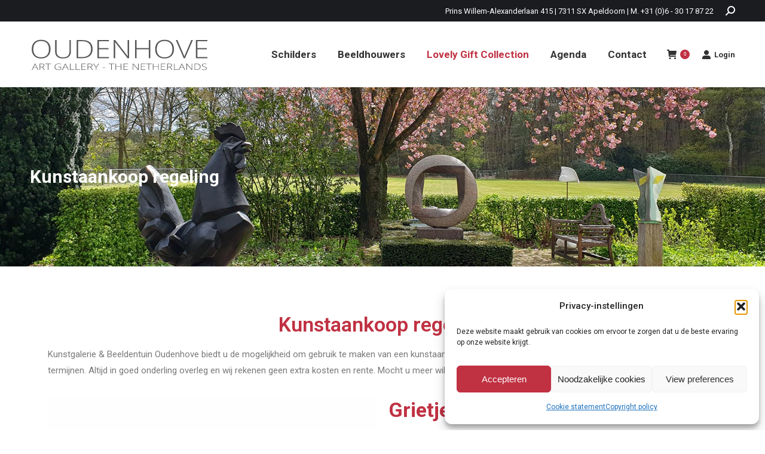

--- FILE ---
content_type: text/html; charset=UTF-8
request_url: https://oudenhove.nl/kunstaankoop-regeling/?object=5611&title=Margriet%20Barends%20-%20Grietje
body_size: 208012
content:
<!DOCTYPE html>
<!--[if !(IE 6) | !(IE 7) | !(IE 8)  ]><!-->
<html lang="nl-NL" class="no-js">
<!--<![endif]-->
<head>
	<meta charset="UTF-8" />
		<meta name="viewport" content="width=device-width, initial-scale=1, maximum-scale=1, user-scalable=0">
			<link rel="profile" href="https://gmpg.org/xfn/11" />
	<meta name='robots' content='index, follow, max-image-preview:large, max-snippet:-1, max-video-preview:-1' />

	<!-- This site is optimized with the Yoast SEO Premium plugin v21.6 (Yoast SEO v26.8) - https://yoast.com/product/yoast-seo-premium-wordpress/ -->
	<title>Kunstaankoop regeling - Kunstgalerie &amp; Beeldentuin Oudenhove</title>
	<meta name="description" content="Kunstgalerie &amp; Beeldentuin Oudenhove biedt u de mogelijkheid om gebruik te maken van aan kunstaankoop regeling. Informeer naar de voorwaarden!" />
	<link rel="canonical" href="https://oudenhove.nl/kunstaankoop-regeling/" />
	<meta property="og:locale" content="nl_NL" />
	<meta property="og:type" content="article" />
	<meta property="og:title" content="Kunstaankoop regeling" />
	<meta property="og:description" content="Kunstgalerie &amp; Beeldentuin Oudenhove biedt u de mogelijkheid om gebruik te maken van aan kunstaankoop regeling. Informeer naar de voorwaarden!" />
	<meta property="og:url" content="https://oudenhove.nl/kunstaankoop-regeling/" />
	<meta property="og:site_name" content="Kunstgalerie &amp; Beeldentuin Oudenhove" />
	<meta property="article:publisher" content="https://www.facebook.com/artgallery.oudenhove" />
	<meta property="article:modified_time" content="2024-02-15T13:14:22+00:00" />
	<meta property="og:image" content="https://oudenhove.nl/wp-content/uploads/2022/02/OUDENHOVE-ART-GALLERY-NRV030-Nikolai-Romanov-Uitgang-naar-de-zon-95x75-2.jpg" />
	<meta property="og:image:width" content="450" />
	<meta property="og:image:height" content="450" />
	<meta property="og:image:type" content="image/jpeg" />
	<meta name="twitter:card" content="summary_large_image" />
	<script type="application/ld+json" class="yoast-schema-graph">{"@context":"https://schema.org","@graph":[{"@type":"WebPage","@id":"https://oudenhove.nl/kunstaankoop-regeling/","url":"https://oudenhove.nl/kunstaankoop-regeling/","name":"Kunstaankoop regeling - Kunstgalerie &amp; Beeldentuin Oudenhove","isPartOf":{"@id":"https://oudenhove.nl/#website"},"primaryImageOfPage":{"@id":"https://oudenhove.nl/kunstaankoop-regeling/#primaryimage"},"image":{"@id":"https://oudenhove.nl/kunstaankoop-regeling/#primaryimage"},"thumbnailUrl":"https://oudenhove.nl/wp-content/uploads/2022/02/OUDENHOVE-ART-GALLERY-NRV030-Nikolai-Romanov-Uitgang-naar-de-zon-95x75-2.jpg","datePublished":"2022-03-01T10:36:06+00:00","dateModified":"2024-02-15T13:14:22+00:00","description":"Kunstgalerie & Beeldentuin Oudenhove biedt u de mogelijkheid om gebruik te maken van aan kunstaankoop regeling. Informeer naar de voorwaarden!","breadcrumb":{"@id":"https://oudenhove.nl/kunstaankoop-regeling/#breadcrumb"},"inLanguage":"nl-NL","potentialAction":[{"@type":"ReadAction","target":["https://oudenhove.nl/kunstaankoop-regeling/"]}]},{"@type":"ImageObject","inLanguage":"nl-NL","@id":"https://oudenhove.nl/kunstaankoop-regeling/#primaryimage","url":"https://oudenhove.nl/wp-content/uploads/2022/02/OUDENHOVE-ART-GALLERY-NRV030-Nikolai-Romanov-Uitgang-naar-de-zon-95x75-2.jpg","contentUrl":"https://oudenhove.nl/wp-content/uploads/2022/02/OUDENHOVE-ART-GALLERY-NRV030-Nikolai-Romanov-Uitgang-naar-de-zon-95x75-2.jpg","width":450,"height":450},{"@type":"BreadcrumbList","@id":"https://oudenhove.nl/kunstaankoop-regeling/#breadcrumb","itemListElement":[{"@type":"ListItem","position":1,"name":"Home","item":"https://oudenhove.nl/"},{"@type":"ListItem","position":2,"name":"Kunstaankoop regeling"}]},{"@type":"WebSite","@id":"https://oudenhove.nl/#website","url":"https://oudenhove.nl/","name":"Kunstgalerie &amp; Beeldentuin Oudenhove","description":"","publisher":{"@id":"https://oudenhove.nl/#organization"},"potentialAction":[{"@type":"SearchAction","target":{"@type":"EntryPoint","urlTemplate":"https://oudenhove.nl/?s={search_term_string}"},"query-input":{"@type":"PropertyValueSpecification","valueRequired":true,"valueName":"search_term_string"}}],"inLanguage":"nl-NL"},{"@type":"Organization","@id":"https://oudenhove.nl/#organization","name":"Kunstgalerie & Beeldentuin Oudenhove","url":"https://oudenhove.nl/","logo":{"@type":"ImageObject","inLanguage":"nl-NL","@id":"https://oudenhove.nl/#/schema/logo/image/","url":"https://oudenhove.nl/wp-content/uploads/2021/05/Oudenhove-logo-grey.svg","contentUrl":"https://oudenhove.nl/wp-content/uploads/2021/05/Oudenhove-logo-grey.svg","width":127,"height":25,"caption":"Kunstgalerie & Beeldentuin Oudenhove"},"image":{"@id":"https://oudenhove.nl/#/schema/logo/image/"},"sameAs":["https://www.facebook.com/artgallery.oudenhove","https://www.instagram.com/artgallery.oudenhove","https://www.youtube.com/channel/UC38lTUAX5hj_15fexrFuAEA"]}]}</script>
	<!-- / Yoast SEO Premium plugin. -->


<link rel='dns-prefetch' href='//fonts.googleapis.com' />
<link rel="alternate" type="application/rss+xml" title="Kunstgalerie &amp; Beeldentuin Oudenhove &raquo; feed" href="https://oudenhove.nl/feed/" />
<link rel="alternate" type="application/rss+xml" title="Kunstgalerie &amp; Beeldentuin Oudenhove &raquo; reacties feed" href="https://oudenhove.nl/comments/feed/" />
<link rel="alternate" title="oEmbed (JSON)" type="application/json+oembed" href="https://oudenhove.nl/wp-json/oembed/1.0/embed?url=https%3A%2F%2Foudenhove.nl%2Fkunstaankoop-regeling%2F" />
<link rel="alternate" title="oEmbed (XML)" type="text/xml+oembed" href="https://oudenhove.nl/wp-json/oembed/1.0/embed?url=https%3A%2F%2Foudenhove.nl%2Fkunstaankoop-regeling%2F&#038;format=xml" />
<!-- Global site tag (gtag.js) - Google Analytics -->
    <script async src="https://www.googletagmanager.com/gtag/js?id=G-DXV2EJVF5R"></script>
    <script>
        window.dataLayer = window.dataLayer || [];
      function gtag(){dataLayer.push(arguments);}
      gtag('js', new Date());
      gtag('config', 'G-DXV2EJVF5R');
    </script><meta property="fb:app_id" content="889185021816843"><!-- Facebook Pixel Code -->
<script>
    !function(f,b,e,v,n,t,s)
  {if(f.fbq)return;n=f.fbq=function(){n.callMethod?
      n.callMethod.apply(n,arguments):n.queue.push(arguments)};
      if(!f._fbq)f._fbq=n;n.push=n;n.loaded=!0;n.version='2.0';
      n.queue=[];t=b.createElement(e);t.async=!0;
      t.src=v;s=b.getElementsByTagName(e)[0];
      s.parentNode.insertBefore(t,s)}(window, document,'script',
  'https://connect.facebook.net/en_US/fbevents.js');
  fbq('init', '238523267802861');
  fbq('track', 'PageView');
</script>
<noscript><img height="1" width="1" style="display:none"
  src="https://www.facebook.com/tr?id=238523267802861&ev=PageView&noscript=1"
      /></noscript>
<!-- End Facebook Pixel Code --><style id='wp-img-auto-sizes-contain-inline-css' type='text/css'>
img:is([sizes=auto i],[sizes^="auto," i]){contain-intrinsic-size:3000px 1500px}
/*# sourceURL=wp-img-auto-sizes-contain-inline-css */
</style>
<style id='wp-emoji-styles-inline-css' type='text/css'>

	img.wp-smiley, img.emoji {
		display: inline !important;
		border: none !important;
		box-shadow: none !important;
		height: 1em !important;
		width: 1em !important;
		margin: 0 0.07em !important;
		vertical-align: -0.1em !important;
		background: none !important;
		padding: 0 !important;
	}
/*# sourceURL=wp-emoji-styles-inline-css */
</style>
<style id='classic-theme-styles-inline-css' type='text/css'>
/*! This file is auto-generated */
.wp-block-button__link{color:#fff;background-color:#32373c;border-radius:9999px;box-shadow:none;text-decoration:none;padding:calc(.667em + 2px) calc(1.333em + 2px);font-size:1.125em}.wp-block-file__button{background:#32373c;color:#fff;text-decoration:none}
/*# sourceURL=/wp-includes/css/classic-themes.min.css */
</style>
<style id='woocommerce-inline-inline-css' type='text/css'>
.woocommerce form .form-row .required { visibility: visible; }
/*# sourceURL=woocommerce-inline-inline-css */
</style>
<link rel='stylesheet' id='cmplz-general-css' href='https://oudenhove.nl/wp-content/plugins/complianz-gdpr/assets/css/cookieblocker.min.css?ver=1767577259' type='text/css' media='all' />
<link rel='stylesheet' id='the7-font-css' href='https://oudenhove.nl/wp-content/themes/dt-the7/fonts/icomoon-the7-font/icomoon-the7-font.min.css?ver=11.9.2.1' type='text/css' media='all' />
<link rel='stylesheet' id='elementor-frontend-css' href='https://oudenhove.nl/wp-content/plugins/elementor/assets/css/frontend.min.css?ver=3.32.4' type='text/css' media='all' />
<style id='elementor-frontend-inline-css' type='text/css'>
.elementor-kit-4147{--e-global-color-primary:#C03142;--e-global-color-secondary:#54595F;--e-global-color-text:#7A7A7A;--e-global-color-accent:#C03142;--e-global-typography-primary-font-family:"Roboto";--e-global-typography-primary-font-weight:600;--e-global-typography-secondary-font-family:"Roboto Slab";--e-global-typography-secondary-font-weight:400;--e-global-typography-text-font-family:"Roboto";--e-global-typography-text-font-weight:400;--e-global-typography-accent-font-family:"Roboto";--e-global-typography-accent-font-weight:500;}.elementor-kit-4147 e-page-transition{background-color:#FFBC7D;}.elementor-section.elementor-section-boxed > .elementor-container{max-width:1140px;}.e-con{--container-max-width:1140px;}.elementor-widget:not(:last-child){margin-block-end:20px;}.elementor-element{--widgets-spacing:20px 20px;--widgets-spacing-row:20px;--widgets-spacing-column:20px;}{}h1.entry-title{display:var(--page-title-display);}@media(max-width:1024px){.elementor-section.elementor-section-boxed > .elementor-container{max-width:1024px;}.e-con{--container-max-width:1024px;}}@media(max-width:767px){.elementor-section.elementor-section-boxed > .elementor-container{max-width:767px;}.e-con{--container-max-width:767px;}}
.elementor-widget-heading .elementor-heading-title{font-family:var( --e-global-typography-primary-font-family ), Sans-serif;font-weight:var( --e-global-typography-primary-font-weight );color:var( --e-global-color-primary );}.elementor-10392 .elementor-element.elementor-element-da4a38b{text-align:center;}.elementor-widget-text-editor{font-family:var( --e-global-typography-text-font-family ), Sans-serif;font-weight:var( --e-global-typography-text-font-weight );color:var( --e-global-color-text );}.elementor-widget-text-editor.elementor-drop-cap-view-stacked .elementor-drop-cap{background-color:var( --e-global-color-primary );}.elementor-widget-text-editor.elementor-drop-cap-view-framed .elementor-drop-cap, .elementor-widget-text-editor.elementor-drop-cap-view-default .elementor-drop-cap{color:var( --e-global-color-primary );border-color:var( --e-global-color-primary );}.elementor-widget-form .elementor-field-group > label, .elementor-widget-form .elementor-field-subgroup label{color:var( --e-global-color-text );}.elementor-widget-form .elementor-field-group > label{font-family:var( --e-global-typography-text-font-family ), Sans-serif;font-weight:var( --e-global-typography-text-font-weight );}.elementor-widget-form .elementor-field-type-html{color:var( --e-global-color-text );font-family:var( --e-global-typography-text-font-family ), Sans-serif;font-weight:var( --e-global-typography-text-font-weight );}.elementor-widget-form .elementor-field-group .elementor-field{color:var( --e-global-color-text );}.elementor-widget-form .elementor-field-group .elementor-field, .elementor-widget-form .elementor-field-subgroup label{font-family:var( --e-global-typography-text-font-family ), Sans-serif;font-weight:var( --e-global-typography-text-font-weight );}.elementor-widget-form .elementor-button{font-family:var( --e-global-typography-accent-font-family ), Sans-serif;font-weight:var( --e-global-typography-accent-font-weight );}.elementor-widget-form .e-form__buttons__wrapper__button-next{background-color:var( --e-global-color-accent );background-image:var( --e-global-color-accent );}.elementor-widget-form .elementor-button[type="submit"]{background-color:var( --e-global-color-accent );background-image:var( --e-global-color-accent );}.elementor-widget-form .e-form__buttons__wrapper__button-previous{background-color:var( --e-global-color-accent );}.elementor-widget-form .elementor-message{font-family:var( --e-global-typography-text-font-family ), Sans-serif;font-weight:var( --e-global-typography-text-font-weight );}.elementor-widget-form .e-form__indicators__indicator, .elementor-widget-form .e-form__indicators__indicator__label{font-family:var( --e-global-typography-accent-font-family ), Sans-serif;font-weight:var( --e-global-typography-accent-font-weight );}.elementor-widget-form{--e-form-steps-indicator-inactive-primary-color:var( --e-global-color-text );--e-form-steps-indicator-active-primary-color:var( --e-global-color-accent );--e-form-steps-indicator-completed-primary-color:var( --e-global-color-accent );--e-form-steps-indicator-progress-color:var( --e-global-color-accent );--e-form-steps-indicator-progress-background-color:var( --e-global-color-text );--e-form-steps-indicator-progress-meter-color:var( --e-global-color-text );}.elementor-widget-form .e-form__indicators__indicator__progress__meter{font-family:var( --e-global-typography-accent-font-family ), Sans-serif;font-weight:var( --e-global-typography-accent-font-weight );}.elementor-10392 .elementor-element.elementor-element-323830d .elementor-field-group{padding-right:calc( 10px/2 );padding-left:calc( 10px/2 );margin-bottom:10px;}.elementor-10392 .elementor-element.elementor-element-323830d .elementor-form-fields-wrapper{margin-left:calc( -10px/2 );margin-right:calc( -10px/2 );margin-bottom:-10px;}.elementor-10392 .elementor-element.elementor-element-323830d .elementor-field-group.recaptcha_v3-bottomleft, .elementor-10392 .elementor-element.elementor-element-323830d .elementor-field-group.recaptcha_v3-bottomright{margin-bottom:0;}body.rtl .elementor-10392 .elementor-element.elementor-element-323830d .elementor-labels-inline .elementor-field-group > label{padding-left:0px;}body:not(.rtl) .elementor-10392 .elementor-element.elementor-element-323830d .elementor-labels-inline .elementor-field-group > label{padding-right:0px;}body .elementor-10392 .elementor-element.elementor-element-323830d .elementor-labels-above .elementor-field-group > label{padding-bottom:0px;}.elementor-10392 .elementor-element.elementor-element-323830d .elementor-field-type-html{padding-bottom:0px;}.elementor-10392 .elementor-element.elementor-element-323830d .elementor-field-group .elementor-field:not(.elementor-select-wrapper){background-color:#ffffff;}.elementor-10392 .elementor-element.elementor-element-323830d .elementor-field-group .elementor-select-wrapper select{background-color:#ffffff;}.elementor-10392 .elementor-element.elementor-element-323830d .e-form__buttons__wrapper__button-next{color:#ffffff;}.elementor-10392 .elementor-element.elementor-element-323830d .elementor-button[type="submit"]{color:#ffffff;}.elementor-10392 .elementor-element.elementor-element-323830d .elementor-button[type="submit"] svg *{fill:#ffffff;}.elementor-10392 .elementor-element.elementor-element-323830d .e-form__buttons__wrapper__button-previous{color:#ffffff;}.elementor-10392 .elementor-element.elementor-element-323830d .e-form__buttons__wrapper__button-next:hover{color:#ffffff;}.elementor-10392 .elementor-element.elementor-element-323830d .elementor-button[type="submit"]:hover{color:#ffffff;}.elementor-10392 .elementor-element.elementor-element-323830d .elementor-button[type="submit"]:hover svg *{fill:#ffffff;}.elementor-10392 .elementor-element.elementor-element-323830d .e-form__buttons__wrapper__button-previous:hover{color:#ffffff;}.elementor-10392 .elementor-element.elementor-element-323830d{--e-form-steps-indicators-spacing:20px;--e-form-steps-indicator-padding:30px;--e-form-steps-indicator-inactive-secondary-color:#ffffff;--e-form-steps-indicator-active-secondary-color:#ffffff;--e-form-steps-indicator-completed-secondary-color:#ffffff;--e-form-steps-divider-width:1px;--e-form-steps-divider-gap:10px;}.elementor-10392 .elementor-element.elementor-element-40620748{padding:60px 30px 30px 30px;}.elementor-widget-divider{--divider-color:var( --e-global-color-secondary );}.elementor-widget-divider .elementor-divider__text{color:var( --e-global-color-secondary );font-family:var( --e-global-typography-secondary-font-family ), Sans-serif;font-weight:var( --e-global-typography-secondary-font-weight );}.elementor-widget-divider.elementor-view-stacked .elementor-icon{background-color:var( --e-global-color-secondary );}.elementor-widget-divider.elementor-view-framed .elementor-icon, .elementor-widget-divider.elementor-view-default .elementor-icon{color:var( --e-global-color-secondary );border-color:var( --e-global-color-secondary );}.elementor-widget-divider.elementor-view-framed .elementor-icon, .elementor-widget-divider.elementor-view-default .elementor-icon svg{fill:var( --e-global-color-secondary );}.elementor-10392 .elementor-element.elementor-element-2ccae920{--divider-border-style:solid;--divider-color:var( --e-global-color-primary );--divider-border-width:1px;}.elementor-10392 .elementor-element.elementor-element-2ccae920 .elementor-divider-separator{width:100%;}.elementor-10392 .elementor-element.elementor-element-2ccae920 .elementor-divider{padding-block-start:2px;padding-block-end:2px;}.elementor-10392 .elementor-element.elementor-element-b04efa4 > .elementor-widget-container{padding:0px 0px 0px 0px;}.elementor-10392 .elementor-element.elementor-element-b04efa4{text-align:left;}.elementor-10392 .elementor-element.elementor-element-6da608db > .elementor-widget-container{padding:0px 0px 0px 0px;}.elementor-10392 .elementor-element.elementor-element-591866b5{--divider-border-style:solid;--divider-color:var( --e-global-color-primary );--divider-border-width:1px;}.elementor-10392 .elementor-element.elementor-element-591866b5 .elementor-divider-separator{width:100%;}.elementor-10392 .elementor-element.elementor-element-591866b5 .elementor-divider{padding-block-start:2px;padding-block-end:2px;}.elementor-10392 .elementor-element.elementor-element-7bed1090 > .elementor-widget-container{padding:0px 0px 0px 0px;}.elementor-10392 .elementor-element.elementor-element-7bed1090{text-align:left;}.elementor-10392 .elementor-element.elementor-element-35bc5ea8 > .elementor-widget-container{padding:0px 0px 0px 0px;}
.elementor-13732 .elementor-element.elementor-element-243688bf:not(.elementor-motion-effects-element-type-background), .elementor-13732 .elementor-element.elementor-element-243688bf > .elementor-motion-effects-container > .elementor-motion-effects-layer{background-color:transparent;background-image:linear-gradient(180deg, #F5F5F5 0%, #F5F5F5 100%);}.elementor-13732 .elementor-element.elementor-element-243688bf > .elementor-background-overlay{opacity:0.5;transition:background 0.3s, border-radius 0.3s, opacity 0.3s;}.elementor-13732 .elementor-element.elementor-element-243688bf{box-shadow:0px 0px 10px 0px rgba(0, 0, 0, 0.5);transition:background 0.3s, border 0.3s, border-radius 0.3s, box-shadow 0.3s;padding:0px 40px 75px 40px;}.elementor-13732 .elementor-element.elementor-element-243688bf:hover{box-shadow:0px 0px 10px 0px rgba(0,0,0,0.5);}.elementor-13732 .elementor-element.elementor-element-60ac7ffe > .elementor-element-populated{margin:0px 0px 0px 0px;--e-column-margin-right:0px;--e-column-margin-left:0px;padding:1px 0px 0px 0px;}.elementor-widget-icon.elementor-view-stacked .elementor-icon{background-color:var( --e-global-color-primary );}.elementor-widget-icon.elementor-view-framed .elementor-icon, .elementor-widget-icon.elementor-view-default .elementor-icon{color:var( --e-global-color-primary );border-color:var( --e-global-color-primary );}.elementor-widget-icon.elementor-view-framed .elementor-icon, .elementor-widget-icon.elementor-view-default .elementor-icon svg{fill:var( --e-global-color-primary );}.elementor-13732 .elementor-element.elementor-element-2b376b10 > .elementor-widget-container{padding:15px 0px 0px 0px;}.elementor-13732 .elementor-element.elementor-element-2b376b10 .elementor-icon-wrapper{text-align:right;}.elementor-13732 .elementor-element.elementor-element-2b376b10.elementor-view-stacked .elementor-icon{background-color:#111111;}.elementor-13732 .elementor-element.elementor-element-2b376b10.elementor-view-framed .elementor-icon, .elementor-13732 .elementor-element.elementor-element-2b376b10.elementor-view-default .elementor-icon{color:#111111;border-color:#111111;}.elementor-13732 .elementor-element.elementor-element-2b376b10.elementor-view-framed .elementor-icon, .elementor-13732 .elementor-element.elementor-element-2b376b10.elementor-view-default .elementor-icon svg{fill:#111111;}.elementor-13732 .elementor-element.elementor-element-2b376b10.elementor-view-stacked .elementor-icon:hover{background-color:#B3B1B1;}.elementor-13732 .elementor-element.elementor-element-2b376b10.elementor-view-framed .elementor-icon:hover, .elementor-13732 .elementor-element.elementor-element-2b376b10.elementor-view-default .elementor-icon:hover{color:#B3B1B1;border-color:#B3B1B1;}.elementor-13732 .elementor-element.elementor-element-2b376b10.elementor-view-framed .elementor-icon:hover, .elementor-13732 .elementor-element.elementor-element-2b376b10.elementor-view-default .elementor-icon:hover svg{fill:#B3B1B1;}.elementor-13732 .elementor-element.elementor-element-2b376b10 .elementor-icon{font-size:14px;}.elementor-13732 .elementor-element.elementor-element-2b376b10 .elementor-icon svg{height:14px;}.elementor-widget-heading .elementor-heading-title{font-family:var( --e-global-typography-primary-font-family ), Sans-serif;font-weight:var( --e-global-typography-primary-font-weight );color:var( --e-global-color-primary );}.elementor-13732 .elementor-element.elementor-element-2b1b3892{text-align:center;}.elementor-13732 .elementor-element.elementor-element-2b1b3892 .elementor-heading-title{font-family:"Karla", Sans-serif;font-size:24px;font-weight:400;text-transform:uppercase;font-style:normal;text-decoration:none;line-height:30px;letter-spacing:6.59px;color:#C03142;}.elementor-widget-text-editor{font-family:var( --e-global-typography-text-font-family ), Sans-serif;font-weight:var( --e-global-typography-text-font-weight );color:var( --e-global-color-text );}.elementor-widget-text-editor.elementor-drop-cap-view-stacked .elementor-drop-cap{background-color:var( --e-global-color-primary );}.elementor-widget-text-editor.elementor-drop-cap-view-framed .elementor-drop-cap, .elementor-widget-text-editor.elementor-drop-cap-view-default .elementor-drop-cap{color:var( --e-global-color-primary );border-color:var( --e-global-color-primary );}.elementor-13732 .elementor-element.elementor-element-25b9c751{text-align:center;font-family:"Karla", Sans-serif;font-size:16px;font-weight:400;text-transform:none;font-style:normal;text-decoration:none;line-height:25px;letter-spacing:0px;color:#111111;}.elementor-widget-form .elementor-field-group > label, .elementor-widget-form .elementor-field-subgroup label{color:var( --e-global-color-text );}.elementor-widget-form .elementor-field-group > label{font-family:var( --e-global-typography-text-font-family ), Sans-serif;font-weight:var( --e-global-typography-text-font-weight );}.elementor-widget-form .elementor-field-type-html{color:var( --e-global-color-text );font-family:var( --e-global-typography-text-font-family ), Sans-serif;font-weight:var( --e-global-typography-text-font-weight );}.elementor-widget-form .elementor-field-group .elementor-field{color:var( --e-global-color-text );}.elementor-widget-form .elementor-field-group .elementor-field, .elementor-widget-form .elementor-field-subgroup label{font-family:var( --e-global-typography-text-font-family ), Sans-serif;font-weight:var( --e-global-typography-text-font-weight );}.elementor-widget-form .elementor-button{font-family:var( --e-global-typography-accent-font-family ), Sans-serif;font-weight:var( --e-global-typography-accent-font-weight );}.elementor-widget-form .e-form__buttons__wrapper__button-next{background-color:var( --e-global-color-accent );background-image:var( --e-global-color-accent );}.elementor-widget-form .elementor-button[type="submit"]{background-color:var( --e-global-color-accent );background-image:var( --e-global-color-accent );}.elementor-widget-form .e-form__buttons__wrapper__button-previous{background-color:var( --e-global-color-accent );}.elementor-widget-form .elementor-message{font-family:var( --e-global-typography-text-font-family ), Sans-serif;font-weight:var( --e-global-typography-text-font-weight );}.elementor-widget-form .e-form__indicators__indicator, .elementor-widget-form .e-form__indicators__indicator__label{font-family:var( --e-global-typography-accent-font-family ), Sans-serif;font-weight:var( --e-global-typography-accent-font-weight );}.elementor-widget-form{--e-form-steps-indicator-inactive-primary-color:var( --e-global-color-text );--e-form-steps-indicator-active-primary-color:var( --e-global-color-accent );--e-form-steps-indicator-completed-primary-color:var( --e-global-color-accent );--e-form-steps-indicator-progress-color:var( --e-global-color-accent );--e-form-steps-indicator-progress-background-color:var( --e-global-color-text );--e-form-steps-indicator-progress-meter-color:var( --e-global-color-text );}.elementor-widget-form .e-form__indicators__indicator__progress__meter{font-family:var( --e-global-typography-accent-font-family ), Sans-serif;font-weight:var( --e-global-typography-accent-font-weight );}.elementor-13732 .elementor-element.elementor-element-7d5125df > .elementor-widget-container{margin:0% 35% 0% 35%;}.elementor-13732 .elementor-element.elementor-element-7d5125df .elementor-field-group{padding-right:calc( 23px/2 );padding-left:calc( 23px/2 );margin-bottom:15px;}.elementor-13732 .elementor-element.elementor-element-7d5125df .elementor-form-fields-wrapper{margin-left:calc( -23px/2 );margin-right:calc( -23px/2 );margin-bottom:-15px;}.elementor-13732 .elementor-element.elementor-element-7d5125df .elementor-field-group.recaptcha_v3-bottomleft, .elementor-13732 .elementor-element.elementor-element-7d5125df .elementor-field-group.recaptcha_v3-bottomright{margin-bottom:0;}body.rtl .elementor-13732 .elementor-element.elementor-element-7d5125df .elementor-labels-inline .elementor-field-group > label{padding-left:0px;}body:not(.rtl) .elementor-13732 .elementor-element.elementor-element-7d5125df .elementor-labels-inline .elementor-field-group > label{padding-right:0px;}body .elementor-13732 .elementor-element.elementor-element-7d5125df .elementor-labels-above .elementor-field-group > label{padding-bottom:0px;}.elementor-13732 .elementor-element.elementor-element-7d5125df .elementor-field-group > label, .elementor-13732 .elementor-element.elementor-element-7d5125df .elementor-field-subgroup label{color:#111111;}.elementor-13732 .elementor-element.elementor-element-7d5125df .elementor-field-group > label{font-family:"Karla", Sans-serif;font-size:16px;font-weight:400;text-transform:none;font-style:normal;text-decoration:none;line-height:25px;letter-spacing:0px;}.elementor-13732 .elementor-element.elementor-element-7d5125df .elementor-field-type-html{padding-bottom:0px;color:#111111;font-family:"Karla", Sans-serif;font-size:16px;font-weight:400;text-transform:none;font-style:normal;text-decoration:none;line-height:25px;letter-spacing:0px;}.elementor-13732 .elementor-element.elementor-element-7d5125df .elementor-field-group .elementor-field{color:#111111;}.elementor-13732 .elementor-element.elementor-element-7d5125df .elementor-field-group .elementor-field, .elementor-13732 .elementor-element.elementor-element-7d5125df .elementor-field-subgroup label{font-family:"Karla", Sans-serif;font-size:16px;font-weight:400;text-transform:none;font-style:normal;text-decoration:none;line-height:25px;letter-spacing:0px;}.elementor-13732 .elementor-element.elementor-element-7d5125df .elementor-field-group .elementor-field:not(.elementor-select-wrapper){border-color:#111111;border-width:0px 0px 0.5px 0px;border-radius:0px 0px 0px 0px;}.elementor-13732 .elementor-element.elementor-element-7d5125df .elementor-field-group .elementor-select-wrapper select{border-color:#111111;border-width:0px 0px 0.5px 0px;border-radius:0px 0px 0px 0px;}.elementor-13732 .elementor-element.elementor-element-7d5125df .elementor-field-group .elementor-select-wrapper::before{color:#111111;}.elementor-13732 .elementor-element.elementor-element-7d5125df .elementor-button{font-family:"Karla", Sans-serif;font-weight:700;text-transform:uppercase;font-style:normal;text-decoration:underline;line-height:16px;letter-spacing:7.73px;border-radius:0px 0px 0px 0px;padding:0px 0px 0px 0px;}.elementor-13732 .elementor-element.elementor-element-7d5125df .elementor-button, .elementor-13732 .elementor-element.elementor-element-7d5125df .elementor-button .elementor-button-icon{font-size:16px;}.elementor-13732 .elementor-element.elementor-element-7d5125df .e-form__buttons__wrapper__button-next{background-color:#FFFFFF00;background-image:none;color:#111111;}.elementor-13732 .elementor-element.elementor-element-7d5125df .elementor-button[type="submit"]{background-color:#FFFFFF00;background-image:none;color:#111111;}.elementor-13732 .elementor-element.elementor-element-7d5125df .elementor-button[type="submit"] svg *{fill:#111111;}.elementor-13732 .elementor-element.elementor-element-7d5125df .e-form__buttons__wrapper__button-previous{background-color:#111111;color:#ffffff;}.elementor-13732 .elementor-element.elementor-element-7d5125df .e-form__buttons__wrapper__button-next:hover{color:#B3B1B1;}.elementor-13732 .elementor-element.elementor-element-7d5125df .elementor-button[type="submit"]:hover{color:#B3B1B1;}.elementor-13732 .elementor-element.elementor-element-7d5125df .elementor-button[type="submit"]:hover svg *{fill:#B3B1B1;}.elementor-13732 .elementor-element.elementor-element-7d5125df .e-form__buttons__wrapper__button-previous:hover{color:#ffffff;}.elementor-13732 .elementor-element.elementor-element-7d5125df .elementor-message{font-family:"Karla", Sans-serif;font-size:16px;font-weight:400;text-transform:none;font-style:normal;text-decoration:none;line-height:25px;letter-spacing:0px;}.elementor-13732 .elementor-element.elementor-element-7d5125df .elementor-message.elementor-message-success{color:#111111;}.elementor-13732 .elementor-element.elementor-element-7d5125df .elementor-message.elementor-message-danger{color:#111111;}.elementor-13732 .elementor-element.elementor-element-7d5125df .elementor-message.elementor-help-inline{color:#111111;}.elementor-13732 .elementor-element.elementor-element-7d5125df .e-form__indicators__indicator, .elementor-13732 .elementor-element.elementor-element-7d5125df .e-form__indicators__indicator__label{font-family:"Karla", Sans-serif;font-size:16px;font-weight:700;text-transform:uppercase;font-style:normal;text-decoration:underline;line-height:16px;letter-spacing:7.73px;}.elementor-13732 .elementor-element.elementor-element-7d5125df{--e-form-steps-indicators-spacing:20px;--e-form-steps-indicator-padding:30px;--e-form-steps-indicator-inactive-primary-color:#111111;--e-form-steps-indicator-inactive-secondary-color:#ffffff;--e-form-steps-indicator-active-primary-color:#111111;--e-form-steps-indicator-active-secondary-color:#ffffff;--e-form-steps-indicator-completed-primary-color:#111111;--e-form-steps-indicator-completed-secondary-color:#ffffff;--e-form-steps-divider-width:1px;--e-form-steps-divider-gap:10px;}#elementor-popup-modal-13732 .dialog-widget-content{animation-duration:0.8s;background-color:#FFFFFF;width:100vw;}#elementor-popup-modal-13732{background-color:#FFFFFFE6;justify-content:center;align-items:flex-end;pointer-events:all;}#elementor-popup-modal-13732 .dialog-message{width:100vw;height:auto;max-height:var(--the7-fit-height, 100vh);}@media(max-width:1024px){.elementor-13732 .elementor-element.elementor-element-7d5125df > .elementor-widget-container{margin:0% 20% 0% 20%;}}@media(max-width:767px){.elementor-13732 .elementor-element.elementor-element-243688bf{padding:20px 20px 20px 20px;}.elementor-13732 .elementor-element.elementor-element-2b1b3892 .elementor-heading-title{font-size:20px;letter-spacing:6px;}.elementor-13732 .elementor-element.elementor-element-7d5125df > .elementor-widget-container{margin:0px 0px 0px 0px;}.elementor-13732 .elementor-element.elementor-element-7d5125df .elementor-button, .elementor-13732 .elementor-element.elementor-element-7d5125df .elementor-button .elementor-button-icon{font-size:14px;}.elementor-13732 .elementor-element.elementor-element-7d5125df .elementor-button{letter-spacing:6px;}.elementor-13732 .elementor-element.elementor-element-7d5125df .e-form__indicators__indicator, .elementor-13732 .elementor-element.elementor-element-7d5125df .e-form__indicators__indicator__label{font-size:14px;letter-spacing:6px;}}
.elementor-7737 .elementor-element.elementor-element-7b33ee2b > .elementor-container{max-width:500px;}.elementor-7737 .elementor-element.elementor-element-3fd9e9fa > .elementor-element-populated{border-style:solid;border-width:1px 1px 1px 1px;border-color:#ffffff;}.elementor-widget-heading .elementor-heading-title{font-family:var( --e-global-typography-primary-font-family ), Sans-serif;font-weight:var( --e-global-typography-primary-font-weight );color:var( --e-global-color-primary );}.elementor-7737 .elementor-element.elementor-element-6ba80754 > .elementor-widget-container{padding:17px 0px 0px 0px;}.elementor-7737 .elementor-element.elementor-element-6ba80754{text-align:center;}.elementor-7737 .elementor-element.elementor-element-6ba80754 .elementor-heading-title{font-family:"Roboto", Sans-serif;font-size:42px;font-weight:400;text-transform:uppercase;color:#ffffff;}.elementor-widget-image .widget-image-caption{color:var( --e-global-color-text );font-family:var( --e-global-typography-text-font-family ), Sans-serif;font-weight:var( --e-global-typography-text-font-weight );}.elementor-7737 .elementor-element.elementor-element-43120b97 > .elementor-widget-container{margin:-10px 0px 0px 0px;}.elementor-7737 .elementor-element.elementor-element-60e1c9fd > .elementor-widget-container{margin:-10px -10px -10px -10px;}.elementor-7737 .elementor-element.elementor-element-60e1c9fd{text-align:center;}.elementor-7737 .elementor-element.elementor-element-60e1c9fd .elementor-heading-title{font-family:"Roboto", Sans-serif;font-size:27px;font-weight:200;line-height:1.2em;color:#ffffff;}.elementor-widget-button .elementor-button{background-color:var( --e-global-color-accent );background-image:var( --e-global-color-accent );font-family:var( --e-global-typography-accent-font-family ), Sans-serif;font-weight:var( --e-global-typography-accent-font-weight );}#elementor-popup-modal-7737 .dialog-widget-content{animation-duration:0.5s;background-color:#000000;width:420px;box-shadow:2px 8px 23px 3px rgba(0,0,0,0.2);}#elementor-popup-modal-7737{background-color:rgba(0,0,0,0.52);justify-content:center;align-items:center;pointer-events:all;}#elementor-popup-modal-7737 .dialog-message{width:420px;height:auto;max-height:var(--the7-fit-height, 100vh);padding:20px 20px 20px 20px;}#elementor-popup-modal-7737 .dialog-close-button{display:flex;top:3.5%;font-size:30px;}#elementor-popup-modal-7737 .dialog-close-button i{color:#FFFFFF;}#elementor-popup-modal-7737 .dialog-close-button svg{fill:#FFFFFF;}@media(max-width:767px){.elementor-7737 .elementor-element.elementor-element-6ba80754 .elementor-heading-title{font-size:23px;line-height:1.1em;}.elementor-7737 .elementor-element.elementor-element-60e1c9fd .elementor-heading-title{font-size:17px;}#elementor-popup-modal-7737 .dialog-message{width:95vw;}#elementor-popup-modal-7737 .dialog-widget-content{width:95vw;}#elementor-popup-modal-7737 .dialog-close-button{top:12%;}body:not(.rtl) #elementor-popup-modal-7737 .dialog-close-button{right:8%;}body.rtl #elementor-popup-modal-7737 .dialog-close-button{left:8%;}}
/*# sourceURL=elementor-frontend-inline-css */
</style>
<link rel='stylesheet' id='widget-heading-css' href='https://oudenhove.nl/wp-content/plugins/elementor/assets/css/widget-heading.min.css?ver=3.32.4' type='text/css' media='all' />
<link rel='stylesheet' id='widget-form-css' href='https://oudenhove.nl/wp-content/plugins/elementor-pro/assets/css/widget-form.min.css?ver=3.32.2' type='text/css' media='all' />
<link rel='stylesheet' id='e-animation-fadeInUp-css' href='https://oudenhove.nl/wp-content/plugins/elementor/assets/lib/animations/styles/fadeInUp.min.css?ver=3.32.4' type='text/css' media='all' />
<link rel='stylesheet' id='e-popup-css' href='https://oudenhove.nl/wp-content/plugins/elementor-pro/assets/css/conditionals/popup.min.css?ver=3.32.2' type='text/css' media='all' />
<link rel='stylesheet' id='widget-image-css' href='https://oudenhove.nl/wp-content/plugins/elementor/assets/css/widget-image.min.css?ver=3.32.4' type='text/css' media='all' />
<link rel='stylesheet' id='e-animation-zoomIn-css' href='https://oudenhove.nl/wp-content/plugins/elementor/assets/lib/animations/styles/zoomIn.min.css?ver=3.32.4' type='text/css' media='all' />
<link rel='stylesheet' id='elementor-icons-css' href='https://oudenhove.nl/wp-content/plugins/elementor/assets/lib/eicons/css/elementor-icons.min.css?ver=5.44.0' type='text/css' media='all' />
<link rel='stylesheet' id='font-awesome-5-all-css' href='https://oudenhove.nl/wp-content/plugins/elementor/assets/lib/font-awesome/css/all.min.css?ver=3.32.4' type='text/css' media='all' />
<link rel='stylesheet' id='font-awesome-4-shim-css' href='https://oudenhove.nl/wp-content/plugins/elementor/assets/lib/font-awesome/css/v4-shims.min.css?ver=3.32.4' type='text/css' media='all' />
<link rel='stylesheet' id='widget-divider-css' href='https://oudenhove.nl/wp-content/plugins/elementor/assets/css/widget-divider.min.css?ver=3.32.4' type='text/css' media='all' />
<link rel='stylesheet' id='dt-web-fonts-css' href='https://fonts.googleapis.com/css?family=Roboto:400,600,700%7CRoboto+Condensed:400,600,700' type='text/css' media='all' />
<link rel='stylesheet' id='dt-main-css' href='https://oudenhove.nl/wp-content/themes/dt-the7/css/main.min.css?ver=11.9.2.1' type='text/css' media='all' />
<link rel='stylesheet' id='the7-custom-scrollbar-css' href='https://oudenhove.nl/wp-content/themes/dt-the7/lib/custom-scrollbar/custom-scrollbar.min.css?ver=11.9.2.1' type='text/css' media='all' />
<link rel='stylesheet' id='the7-css-vars-css' href='https://oudenhove.nl/wp-content/uploads/the7-css/css-vars.css?ver=595a607429d7' type='text/css' media='all' />
<link rel='stylesheet' id='dt-custom-css' href='https://oudenhove.nl/wp-content/uploads/the7-css/custom.css?ver=595a607429d7' type='text/css' media='all' />
<link rel='stylesheet' id='wc-dt-custom-css' href='https://oudenhove.nl/wp-content/uploads/the7-css/compatibility/wc-dt-custom.css?ver=595a607429d7' type='text/css' media='all' />
<link rel='stylesheet' id='dt-media-css' href='https://oudenhove.nl/wp-content/uploads/the7-css/media.css?ver=595a607429d7' type='text/css' media='all' />
<link rel='stylesheet' id='the7-mega-menu-css' href='https://oudenhove.nl/wp-content/uploads/the7-css/mega-menu.css?ver=595a607429d7' type='text/css' media='all' />
<link rel='stylesheet' id='the7-elements-css' href='https://oudenhove.nl/wp-content/uploads/the7-css/post-type-dynamic.css?ver=595a607429d7' type='text/css' media='all' />
<link rel='stylesheet' id='style-css' href='https://oudenhove.nl/wp-content/themes/dt-the7-child/style.css?ver=11.9.2.1' type='text/css' media='all' />
<link rel='stylesheet' id='the7-elementor-global-css' href='https://oudenhove.nl/wp-content/themes/dt-the7/css/compatibility/elementor/elementor-global.min.css?ver=11.9.2.1' type='text/css' media='all' />
<link rel='stylesheet' id='elementor-gf-roboto-css' href='https://fonts.googleapis.com/css?family=Roboto:100,100italic,200,200italic,300,300italic,400,400italic,500,500italic,600,600italic,700,700italic,800,800italic,900,900italic&#038;display=auto' type='text/css' media='all' />
<link rel='stylesheet' id='elementor-gf-robotoslab-css' href='https://fonts.googleapis.com/css?family=Roboto+Slab:100,100italic,200,200italic,300,300italic,400,400italic,500,500italic,600,600italic,700,700italic,800,800italic,900,900italic&#038;display=auto' type='text/css' media='all' />
<link rel='stylesheet' id='elementor-gf-karla-css' href='https://fonts.googleapis.com/css?family=Karla:100,100italic,200,200italic,300,300italic,400,400italic,500,500italic,600,600italic,700,700italic,800,800italic,900,900italic&#038;display=auto' type='text/css' media='all' />
<!-- Global site tag (gtag.js) - Google Ads: 476776374 -->
    <script async src="https://www.googletagmanager.com/gtag/js?id=AW-476776374"></script>
        <script>
              window.dataLayer = window.dataLayer || [];
              function gtag(){dataLayer.push(arguments);}
              gtag('js', new Date());
            
              gtag('config', 'AW-476776374');
        </script>
        
        <!-- Event snippet for Website sale conversion page -->
        <script>
          gtag('event', 'conversion', {
              'send_to': 'AW-476776374/Z_jgCJnHnPMBELaPrOMB',
              'transaction_id': ''
          });
        </script>
    <script type="text/javascript" src="https://oudenhove.nl/wp-includes/js/jquery/jquery.min.js?ver=3.7.1" id="jquery-core-js"></script>
<script type="text/javascript" src="https://oudenhove.nl/wp-includes/js/jquery/jquery-migrate.min.js?ver=3.4.1" id="jquery-migrate-js"></script>
<script type="text/javascript" src="https://oudenhove.nl/wp-content/plugins/woocommerce/assets/js/jquery-blockui/jquery.blockUI.min.js?ver=2.7.0-wc.10.4.3" id="wc-jquery-blockui-js" defer="defer" data-wp-strategy="defer"></script>
<script type="text/javascript" id="wc-add-to-cart-js-extra">
/* <![CDATA[ */
var wc_add_to_cart_params = {"ajax_url":"/wp-admin/admin-ajax.php","wc_ajax_url":"/?wc-ajax=%%endpoint%%","i18n_view_cart":"View cart","cart_url":"https://oudenhove.nl/winkelwagen/","is_cart":"","cart_redirect_after_add":"no"};
//# sourceURL=wc-add-to-cart-js-extra
/* ]]> */
</script>
<script type="text/javascript" src="https://oudenhove.nl/wp-content/plugins/woocommerce/assets/js/frontend/add-to-cart.min.js?ver=10.4.3" id="wc-add-to-cart-js" defer="defer" data-wp-strategy="defer"></script>
<script type="text/javascript" src="https://oudenhove.nl/wp-content/plugins/woocommerce/assets/js/js-cookie/js.cookie.min.js?ver=2.1.4-wc.10.4.3" id="wc-js-cookie-js" defer="defer" data-wp-strategy="defer"></script>
<script type="text/javascript" id="woocommerce-js-extra">
/* <![CDATA[ */
var woocommerce_params = {"ajax_url":"/wp-admin/admin-ajax.php","wc_ajax_url":"/?wc-ajax=%%endpoint%%","i18n_password_show":"Wachtwoord weergeven","i18n_password_hide":"Wachtwoord verbergen"};
//# sourceURL=woocommerce-js-extra
/* ]]> */
</script>
<script type="text/javascript" src="https://oudenhove.nl/wp-content/plugins/woocommerce/assets/js/frontend/woocommerce.min.js?ver=10.4.3" id="woocommerce-js" defer="defer" data-wp-strategy="defer"></script>
<script type="text/javascript" src="https://oudenhove.nl/wp-content/plugins/elementor/assets/lib/font-awesome/js/v4-shims.min.js?ver=3.32.4" id="font-awesome-4-shim-js"></script>
<script type="text/javascript" id="dt-above-fold-js-extra">
/* <![CDATA[ */
var dtLocal = {"themeUrl":"https://oudenhove.nl/wp-content/themes/dt-the7","passText":"To view this protected post, enter the password below:","moreButtonText":{"loading":"Laden\u2026","loadMore":"Laadt meer"},"postID":"10392","ajaxurl":"https://oudenhove.nl/wp-admin/admin-ajax.php","REST":{"baseUrl":"https://oudenhove.nl/wp-json/the7/v1","endpoints":{"sendMail":"/send-mail"}},"contactMessages":{"required":"Niet alles in goed ingevuld. Kunt u het opnieuw proberen?","terms":"Please accept the privacy policy.","fillTheCaptchaError":"Please, fill the captcha."},"captchaSiteKey":"","ajaxNonce":"6a1c5be9b8","pageData":{"type":"page","template":"page","layout":null},"themeSettings":{"smoothScroll":"off","lazyLoading":false,"desktopHeader":{"height":110},"ToggleCaptionEnabled":"disabled","ToggleCaption":"Navigation","floatingHeader":{"showAfter":150,"showMenu":true,"height":60,"logo":{"showLogo":true,"html":"\u003Cimg class=\"\" src=\"https://oudenhove.nl/wp-content/uploads/2021/05/Oudenhove-logo-grey.svg\"  sizes=\"127px\" alt=\"Kunstgalerie &amp; Beeldentuin Oudenhove\" /\u003E","url":"https://oudenhove.nl/"}},"topLine":{"floatingTopLine":{"logo":{"showLogo":false,"html":""}}},"mobileHeader":{"firstSwitchPoint":1070,"secondSwitchPoint":778,"firstSwitchPointHeight":60,"secondSwitchPointHeight":60,"mobileToggleCaptionEnabled":"disabled","mobileToggleCaption":"Menu"},"stickyMobileHeaderFirstSwitch":{"logo":{"html":"\u003Cimg class=\"\" src=\"https://oudenhove.nl/wp-content/uploads/2021/05/Oudenhove-logo-grey.svg\"  sizes=\"127px\" alt=\"Kunstgalerie &amp; Beeldentuin Oudenhove\" /\u003E"}},"stickyMobileHeaderSecondSwitch":{"logo":{"html":"\u003Cimg class=\"\" src=\"https://oudenhove.nl/wp-content/uploads/2021/05/Oudenhove-logo-grey.svg\"  sizes=\"127px\" alt=\"Kunstgalerie &amp; Beeldentuin Oudenhove\" /\u003E"}},"sidebar":{"switchPoint":992},"boxedWidth":"1340px"},"wcCartFragmentHash":"b8d9f336167783c273cce74ec767fe51","elementor":{"settings":{"container_width":0}}};
var dtShare = {"shareButtonText":{"facebook":"Share on Facebook","twitter":"Tweet","pinterest":"Pin it","linkedin":"Share on Linkedin","whatsapp":"Share on Whatsapp"},"overlayOpacity":"85"};
//# sourceURL=dt-above-fold-js-extra
/* ]]> */
</script>
<script type="text/javascript" src="https://oudenhove.nl/wp-content/themes/dt-the7/js/above-the-fold.min.js?ver=11.9.2.1" id="dt-above-fold-js"></script>
<script type="text/javascript" src="https://oudenhove.nl/wp-content/themes/dt-the7/js/compatibility/woocommerce/woocommerce.min.js?ver=11.9.2.1" id="dt-woocommerce-js"></script>

    <!-- Pinterest Tag -->
            <script>
            !function(e){if(!window.pintrk){window.pintrk = function () {
            window.pintrk.queue.push(Array.prototype.slice.call(arguments))};var
              n=window.pintrk;n.queue=[],n.version="3.0";var
              t=document.createElement("script");t.async=!0,t.src=e;var
              r=document.getElementsByTagName("script")[0];
              r.parentNode.insertBefore(t,r)}}("https://s.pinimg.com/ct/core.js");
            pintrk('load', '2612514863051', {em: '<user_email_address>'});
            pintrk('page');
            </script>
            <noscript>
            <img height="1" width="1" style="display:none;" alt=""
              src="https://ct.pinterest.com/v3/?event=init&tid=2612514863051&pd[em]=<hashed_email_address>&noscript=1" />
            </noscript>
            <!-- end Pinterest Tag -->
    <link rel="https://api.w.org/" href="https://oudenhove.nl/wp-json/" /><link rel="alternate" title="JSON" type="application/json" href="https://oudenhove.nl/wp-json/wp/v2/pages/10392" /><link rel="EditURI" type="application/rsd+xml" title="RSD" href="https://oudenhove.nl/xmlrpc.php?rsd" />
<meta name="generator" content="WordPress 6.9" />
<meta name="generator" content="WooCommerce 10.4.3" />
<link rel='shortlink' href='https://oudenhove.nl/?p=10392' />
			<style>.cmplz-hidden {
					display: none !important;
				}</style><script src="https://www.google.com/recaptcha/api.js?render=6Ld9pbsqAAAAAJm7DdmVDtnE2mCfVMFMfmY0lnoD"></script><!-- Google Tag Manager -->
<script>(function(w,d,s,l,i){w[l]=w[l]||[];w[l].push({'gtm.start':
new Date().getTime(),event:'gtm.js'});var f=d.getElementsByTagName(s)[0],
j=d.createElement(s),dl=l!='dataLayer'?'&l='+l:'';j.async=true;j.src=
'https://www.googletagmanager.com/gtm.js?id='+i+dl;f.parentNode.insertBefore(j,f);
})(window,document,'script','dataLayer','GTM-MLW7F9CL');</script>
<!-- End Google Tag Manager -->	<noscript><style>.woocommerce-product-gallery{ opacity: 1 !important; }</style></noscript>
	<meta name="generator" content="Elementor 3.32.4; settings: css_print_method-internal, google_font-enabled, font_display-auto">
			<style>
				.e-con.e-parent:nth-of-type(n+4):not(.e-lazyloaded):not(.e-no-lazyload),
				.e-con.e-parent:nth-of-type(n+4):not(.e-lazyloaded):not(.e-no-lazyload) * {
					background-image: none !important;
				}
				@media screen and (max-height: 1024px) {
					.e-con.e-parent:nth-of-type(n+3):not(.e-lazyloaded):not(.e-no-lazyload),
					.e-con.e-parent:nth-of-type(n+3):not(.e-lazyloaded):not(.e-no-lazyload) * {
						background-image: none !important;
					}
				}
				@media screen and (max-height: 640px) {
					.e-con.e-parent:nth-of-type(n+2):not(.e-lazyloaded):not(.e-no-lazyload),
					.e-con.e-parent:nth-of-type(n+2):not(.e-lazyloaded):not(.e-no-lazyload) * {
						background-image: none !important;
					}
				}
			</style>
			<meta name="generator" content="Powered by Slider Revolution 6.6.18 - responsive, Mobile-Friendly Slider Plugin for WordPress with comfortable drag and drop interface." />
<link rel="icon" href="https://oudenhove.nl/wp-content/uploads/2021/02/favicon-60-60.png" type="image/png" sizes="16x16"/><link rel="icon" href="https://oudenhove.nl/wp-content/uploads/2021/02/favicon-60-60.png" type="image/png" sizes="32x32"/><link rel="apple-touch-icon" href="https://oudenhove.nl/wp-content/uploads/2021/02/favicon-60-60.png"><link rel="apple-touch-icon" sizes="76x76" href="https://oudenhove.nl/wp-content/uploads/2021/02/favicon-76-76.png"><link rel="apple-touch-icon" sizes="120x120" href="https://oudenhove.nl/wp-content/uploads/2021/02/favicon-120-120.png"><link rel="apple-touch-icon" sizes="152x152" href="https://oudenhove.nl/wp-content/uploads/2021/02/favicon-152-152.png"><script>function setREVStartSize(e){
			//window.requestAnimationFrame(function() {
				window.RSIW = window.RSIW===undefined ? window.innerWidth : window.RSIW;
				window.RSIH = window.RSIH===undefined ? window.innerHeight : window.RSIH;
				try {
					var pw = document.getElementById(e.c).parentNode.offsetWidth,
						newh;
					pw = pw===0 || isNaN(pw) || (e.l=="fullwidth" || e.layout=="fullwidth") ? window.RSIW : pw;
					e.tabw = e.tabw===undefined ? 0 : parseInt(e.tabw);
					e.thumbw = e.thumbw===undefined ? 0 : parseInt(e.thumbw);
					e.tabh = e.tabh===undefined ? 0 : parseInt(e.tabh);
					e.thumbh = e.thumbh===undefined ? 0 : parseInt(e.thumbh);
					e.tabhide = e.tabhide===undefined ? 0 : parseInt(e.tabhide);
					e.thumbhide = e.thumbhide===undefined ? 0 : parseInt(e.thumbhide);
					e.mh = e.mh===undefined || e.mh=="" || e.mh==="auto" ? 0 : parseInt(e.mh,0);
					if(e.layout==="fullscreen" || e.l==="fullscreen")
						newh = Math.max(e.mh,window.RSIH);
					else{
						e.gw = Array.isArray(e.gw) ? e.gw : [e.gw];
						for (var i in e.rl) if (e.gw[i]===undefined || e.gw[i]===0) e.gw[i] = e.gw[i-1];
						e.gh = e.el===undefined || e.el==="" || (Array.isArray(e.el) && e.el.length==0)? e.gh : e.el;
						e.gh = Array.isArray(e.gh) ? e.gh : [e.gh];
						for (var i in e.rl) if (e.gh[i]===undefined || e.gh[i]===0) e.gh[i] = e.gh[i-1];
											
						var nl = new Array(e.rl.length),
							ix = 0,
							sl;
						e.tabw = e.tabhide>=pw ? 0 : e.tabw;
						e.thumbw = e.thumbhide>=pw ? 0 : e.thumbw;
						e.tabh = e.tabhide>=pw ? 0 : e.tabh;
						e.thumbh = e.thumbhide>=pw ? 0 : e.thumbh;
						for (var i in e.rl) nl[i] = e.rl[i]<window.RSIW ? 0 : e.rl[i];
						sl = nl[0];
						for (var i in nl) if (sl>nl[i] && nl[i]>0) { sl = nl[i]; ix=i;}
						var m = pw>(e.gw[ix]+e.tabw+e.thumbw) ? 1 : (pw-(e.tabw+e.thumbw)) / (e.gw[ix]);
						newh =  (e.gh[ix] * m) + (e.tabh + e.thumbh);
					}
					var el = document.getElementById(e.c);
					if (el!==null && el) el.style.height = newh+"px";
					el = document.getElementById(e.c+"_wrapper");
					if (el!==null && el) {
						el.style.height = newh+"px";
						el.style.display = "block";
					}
				} catch(e){
					console.log("Failure at Presize of Slider:" + e)
				}
			//});
		  };</script>
<style id='the7-custom-inline-css' type='text/css'>
.meta-nav {
   
    display: none;
}
.text-secondary{
	display:none;
}

.rollover i, .post-rollover i, .rollover-video i, .enable-bg-rollover .post-thumbnail-rollover:after, .enable-bg-rollover .gallery-rollover, .enable-bg-rollover.hover-scale figure:after {
    background-color: rgba(192,49,66,0) !important;
    background: rgba(192,49,66,0) !important;
    background: -webkit-linear-gradient();
    background: linear-gradient();
}

.mobile-main-nav > li.has-children > a:after, .mobile-main-nav .next-level-button, .mobile-main-nav > li.menu-item-language > a:after {
    color: #000000!important; 
}

@media screen and (max-width: 778px) {
.fancy-header .fancy-title {
    color: #FFFFFF ! important;
    text-shadow: -1px 0 black, 0 1px black, 1px 0 black, 0 -1px black;
}

.fancy-header .fancy-subtitle {
    color: #FFFFFF ! important;
    text-shadow: -1px 0 black, 0 1px black, 1px 0 black, 0 -1px black;
}
}

.menu-item-6498 .menu-text{
	
	color:#c03142 !important;
}

.menu-item-3294 .menu-text{
	
	color:#c03142 !important;
}

.oh-widget-title h2{
	
	font-size: 24px;
	
}

.vc_gitem-animated-block {
	display:none;	
}





h4.entry-title > a {
    color: #424242!important;
    font: normal 200 14px / 26px "Roboto", Helvetica, Arial, Verdana, sans-serif;
    text-transform: none;
	
}

.product .woo-buttons-on-img {
    
    margin: 0 0 3px!important;
    
}

.woocom-list-content .star-rating, .woocom-list-content .price {
    margin-bottom: 0px!important;
	font: normal 200 14px / 26px "Roboto", Helvetica, Arial, Verdana, sans-serif;
	color:#424242!important;
    
}

.product h4 {
    margin-bottom: -3px!important;
}

.branding a img, .branding img {

    width: 300px;
}

#branding-bottom img{
	width: 280px;
}

.mobile-branding > a, .mobile-branding > img {
    width: 100px;
}

.woocommerce div.product div.summary > .price {
 
    margin-bottom: 10px;
}

.woocommerce div.product div.summary > .price:after {
    width:100%;
}

.woocommerce div.product div.summary h1 {
    font-size: 24px;
    margin-bottom: 10px;
}

.logo-box > a > img {
	width:200px;
}

a, a:hover {
    text-decoration: none;
	 font-weight:400;
}



.footer a{
	color:white;	
}

.menu-item-9313 .menu-text {
	color:#D83A46!important
}


@media screen and (min-width: 992px) {
.sidebar-right .wf-container-main {
    -ms-grid-columns: 100%!important;    grid-template-columns: 100%!important;
}
}

.grecaptcha-badge {
    display:none !important;
}

.cli-bar-container{
	width:50%;
}

@media screen and (max-width: 676px) {
	.cli-bar-container{
	padding-bottom: 90px;
	}
	}


.cart-btn-below-img .woo-buttons, .wc-layout-list .woo-buttons{
	
	display:none
}


figure img {
	width:100%
}

.oudenhove-animation-grow a {
	display: inline-block;
	overflow: hidden;
}

.oudenhove-animation-grow img:hover {
	transform: scale(1.2);
	transition: transform 4s ease-out;
}


.shopping-cart-inner {
 
    background-color: rgba(255,255,255,1) !important;

}

.ohv-more-info{
	float: left;
	width:50%;
}


.woocom-list-content .price {
    margin-top: -10px!important;
}

@media (max-width: 767px){

	.ohv-more-info{
		width:100%;
	}

	.woocommerce-tabs .tabs li > a {
    font-size: 18px !important;
		font-weight: bold !important;
}

	
	
	.oh-artist-next .elementor-icon-box-icon{
	    display:none;
	}
	
	.oh-artist-next .elementor-icon-box-title{
	    text-align: center
	}
	
	.oh-artist-prev .elementor-icon-box-icon{
	    display:none;
	}
	
	.oh-artist-prev .elementor-icon-box-title{
	    text-align: center
	}

	
	.cn-close-icon {
		display:none;
	}
	
	#cookie-notice .cookie-notice-container {
    padding-bottom: 100px;
	}
	
	
}

figure img {

    height: auto;
}

.elementor-widget-icon-box .elementor-icon-box-title {
    padding-top: 10px;
}

.woocom-list-content .price {
	  font: normal 300 15px / 26px "Roboto", Helvetica, Arial, Verdana, sans-serif;
}

.onsale{
	display:none;
}


.elementor-ribbon{
    position: absolute;
    z-index: 1;
    top: 0;
    left: auto;
    right: 0;
    -webkit-transform: rotate(90deg);
    -ms-transform: rotate(90deg);
    transform: rotate(90deg);
    width: 150px;
    overflow: hidden;
    height: 150px;
}
.elementor-ribbon-inner {
    text-align: center;
    left: 0;
    width: 200%;
    -webkit-transform: translateY(-50%) translateX(-50%) translateX(35px) rotate(
            -45deg
    );
    -ms-transform: translateY(-50%) translateX(-50%) translateX(35px) rotate(-45deg);
    transform: translateY(-50%) translateX(-50%) translateX(35px) rotate(
            -45deg
    );
    margin-top: 35px;
    font-size: 13px;
    line-height: 2;
    font-weight: 800;
    text-transform: uppercase;
    background: #c03142;
    color: #fff;
}

.post-thumbnail{
	display:none;
}
</style>
<link rel='stylesheet' id='wc-blocks-style-css' href='https://oudenhove.nl/wp-content/plugins/woocommerce/assets/client/blocks/wc-blocks.css?ver=wc-10.4.3' type='text/css' media='all' />
<style id='global-styles-inline-css' type='text/css'>
:root{--wp--preset--aspect-ratio--square: 1;--wp--preset--aspect-ratio--4-3: 4/3;--wp--preset--aspect-ratio--3-4: 3/4;--wp--preset--aspect-ratio--3-2: 3/2;--wp--preset--aspect-ratio--2-3: 2/3;--wp--preset--aspect-ratio--16-9: 16/9;--wp--preset--aspect-ratio--9-16: 9/16;--wp--preset--color--black: #000000;--wp--preset--color--cyan-bluish-gray: #abb8c3;--wp--preset--color--white: #FFF;--wp--preset--color--pale-pink: #f78da7;--wp--preset--color--vivid-red: #cf2e2e;--wp--preset--color--luminous-vivid-orange: #ff6900;--wp--preset--color--luminous-vivid-amber: #fcb900;--wp--preset--color--light-green-cyan: #7bdcb5;--wp--preset--color--vivid-green-cyan: #00d084;--wp--preset--color--pale-cyan-blue: #8ed1fc;--wp--preset--color--vivid-cyan-blue: #0693e3;--wp--preset--color--vivid-purple: #9b51e0;--wp--preset--color--accent: #c03142;--wp--preset--color--dark-gray: #111;--wp--preset--color--light-gray: #767676;--wp--preset--gradient--vivid-cyan-blue-to-vivid-purple: linear-gradient(135deg,rgb(6,147,227) 0%,rgb(155,81,224) 100%);--wp--preset--gradient--light-green-cyan-to-vivid-green-cyan: linear-gradient(135deg,rgb(122,220,180) 0%,rgb(0,208,130) 100%);--wp--preset--gradient--luminous-vivid-amber-to-luminous-vivid-orange: linear-gradient(135deg,rgb(252,185,0) 0%,rgb(255,105,0) 100%);--wp--preset--gradient--luminous-vivid-orange-to-vivid-red: linear-gradient(135deg,rgb(255,105,0) 0%,rgb(207,46,46) 100%);--wp--preset--gradient--very-light-gray-to-cyan-bluish-gray: linear-gradient(135deg,rgb(238,238,238) 0%,rgb(169,184,195) 100%);--wp--preset--gradient--cool-to-warm-spectrum: linear-gradient(135deg,rgb(74,234,220) 0%,rgb(151,120,209) 20%,rgb(207,42,186) 40%,rgb(238,44,130) 60%,rgb(251,105,98) 80%,rgb(254,248,76) 100%);--wp--preset--gradient--blush-light-purple: linear-gradient(135deg,rgb(255,206,236) 0%,rgb(152,150,240) 100%);--wp--preset--gradient--blush-bordeaux: linear-gradient(135deg,rgb(254,205,165) 0%,rgb(254,45,45) 50%,rgb(107,0,62) 100%);--wp--preset--gradient--luminous-dusk: linear-gradient(135deg,rgb(255,203,112) 0%,rgb(199,81,192) 50%,rgb(65,88,208) 100%);--wp--preset--gradient--pale-ocean: linear-gradient(135deg,rgb(255,245,203) 0%,rgb(182,227,212) 50%,rgb(51,167,181) 100%);--wp--preset--gradient--electric-grass: linear-gradient(135deg,rgb(202,248,128) 0%,rgb(113,206,126) 100%);--wp--preset--gradient--midnight: linear-gradient(135deg,rgb(2,3,129) 0%,rgb(40,116,252) 100%);--wp--preset--font-size--small: 13px;--wp--preset--font-size--medium: 20px;--wp--preset--font-size--large: 36px;--wp--preset--font-size--x-large: 42px;--wp--preset--spacing--20: 0.44rem;--wp--preset--spacing--30: 0.67rem;--wp--preset--spacing--40: 1rem;--wp--preset--spacing--50: 1.5rem;--wp--preset--spacing--60: 2.25rem;--wp--preset--spacing--70: 3.38rem;--wp--preset--spacing--80: 5.06rem;--wp--preset--shadow--natural: 6px 6px 9px rgba(0, 0, 0, 0.2);--wp--preset--shadow--deep: 12px 12px 50px rgba(0, 0, 0, 0.4);--wp--preset--shadow--sharp: 6px 6px 0px rgba(0, 0, 0, 0.2);--wp--preset--shadow--outlined: 6px 6px 0px -3px rgb(255, 255, 255), 6px 6px rgb(0, 0, 0);--wp--preset--shadow--crisp: 6px 6px 0px rgb(0, 0, 0);}:where(.is-layout-flex){gap: 0.5em;}:where(.is-layout-grid){gap: 0.5em;}body .is-layout-flex{display: flex;}.is-layout-flex{flex-wrap: wrap;align-items: center;}.is-layout-flex > :is(*, div){margin: 0;}body .is-layout-grid{display: grid;}.is-layout-grid > :is(*, div){margin: 0;}:where(.wp-block-columns.is-layout-flex){gap: 2em;}:where(.wp-block-columns.is-layout-grid){gap: 2em;}:where(.wp-block-post-template.is-layout-flex){gap: 1.25em;}:where(.wp-block-post-template.is-layout-grid){gap: 1.25em;}.has-black-color{color: var(--wp--preset--color--black) !important;}.has-cyan-bluish-gray-color{color: var(--wp--preset--color--cyan-bluish-gray) !important;}.has-white-color{color: var(--wp--preset--color--white) !important;}.has-pale-pink-color{color: var(--wp--preset--color--pale-pink) !important;}.has-vivid-red-color{color: var(--wp--preset--color--vivid-red) !important;}.has-luminous-vivid-orange-color{color: var(--wp--preset--color--luminous-vivid-orange) !important;}.has-luminous-vivid-amber-color{color: var(--wp--preset--color--luminous-vivid-amber) !important;}.has-light-green-cyan-color{color: var(--wp--preset--color--light-green-cyan) !important;}.has-vivid-green-cyan-color{color: var(--wp--preset--color--vivid-green-cyan) !important;}.has-pale-cyan-blue-color{color: var(--wp--preset--color--pale-cyan-blue) !important;}.has-vivid-cyan-blue-color{color: var(--wp--preset--color--vivid-cyan-blue) !important;}.has-vivid-purple-color{color: var(--wp--preset--color--vivid-purple) !important;}.has-black-background-color{background-color: var(--wp--preset--color--black) !important;}.has-cyan-bluish-gray-background-color{background-color: var(--wp--preset--color--cyan-bluish-gray) !important;}.has-white-background-color{background-color: var(--wp--preset--color--white) !important;}.has-pale-pink-background-color{background-color: var(--wp--preset--color--pale-pink) !important;}.has-vivid-red-background-color{background-color: var(--wp--preset--color--vivid-red) !important;}.has-luminous-vivid-orange-background-color{background-color: var(--wp--preset--color--luminous-vivid-orange) !important;}.has-luminous-vivid-amber-background-color{background-color: var(--wp--preset--color--luminous-vivid-amber) !important;}.has-light-green-cyan-background-color{background-color: var(--wp--preset--color--light-green-cyan) !important;}.has-vivid-green-cyan-background-color{background-color: var(--wp--preset--color--vivid-green-cyan) !important;}.has-pale-cyan-blue-background-color{background-color: var(--wp--preset--color--pale-cyan-blue) !important;}.has-vivid-cyan-blue-background-color{background-color: var(--wp--preset--color--vivid-cyan-blue) !important;}.has-vivid-purple-background-color{background-color: var(--wp--preset--color--vivid-purple) !important;}.has-black-border-color{border-color: var(--wp--preset--color--black) !important;}.has-cyan-bluish-gray-border-color{border-color: var(--wp--preset--color--cyan-bluish-gray) !important;}.has-white-border-color{border-color: var(--wp--preset--color--white) !important;}.has-pale-pink-border-color{border-color: var(--wp--preset--color--pale-pink) !important;}.has-vivid-red-border-color{border-color: var(--wp--preset--color--vivid-red) !important;}.has-luminous-vivid-orange-border-color{border-color: var(--wp--preset--color--luminous-vivid-orange) !important;}.has-luminous-vivid-amber-border-color{border-color: var(--wp--preset--color--luminous-vivid-amber) !important;}.has-light-green-cyan-border-color{border-color: var(--wp--preset--color--light-green-cyan) !important;}.has-vivid-green-cyan-border-color{border-color: var(--wp--preset--color--vivid-green-cyan) !important;}.has-pale-cyan-blue-border-color{border-color: var(--wp--preset--color--pale-cyan-blue) !important;}.has-vivid-cyan-blue-border-color{border-color: var(--wp--preset--color--vivid-cyan-blue) !important;}.has-vivid-purple-border-color{border-color: var(--wp--preset--color--vivid-purple) !important;}.has-vivid-cyan-blue-to-vivid-purple-gradient-background{background: var(--wp--preset--gradient--vivid-cyan-blue-to-vivid-purple) !important;}.has-light-green-cyan-to-vivid-green-cyan-gradient-background{background: var(--wp--preset--gradient--light-green-cyan-to-vivid-green-cyan) !important;}.has-luminous-vivid-amber-to-luminous-vivid-orange-gradient-background{background: var(--wp--preset--gradient--luminous-vivid-amber-to-luminous-vivid-orange) !important;}.has-luminous-vivid-orange-to-vivid-red-gradient-background{background: var(--wp--preset--gradient--luminous-vivid-orange-to-vivid-red) !important;}.has-very-light-gray-to-cyan-bluish-gray-gradient-background{background: var(--wp--preset--gradient--very-light-gray-to-cyan-bluish-gray) !important;}.has-cool-to-warm-spectrum-gradient-background{background: var(--wp--preset--gradient--cool-to-warm-spectrum) !important;}.has-blush-light-purple-gradient-background{background: var(--wp--preset--gradient--blush-light-purple) !important;}.has-blush-bordeaux-gradient-background{background: var(--wp--preset--gradient--blush-bordeaux) !important;}.has-luminous-dusk-gradient-background{background: var(--wp--preset--gradient--luminous-dusk) !important;}.has-pale-ocean-gradient-background{background: var(--wp--preset--gradient--pale-ocean) !important;}.has-electric-grass-gradient-background{background: var(--wp--preset--gradient--electric-grass) !important;}.has-midnight-gradient-background{background: var(--wp--preset--gradient--midnight) !important;}.has-small-font-size{font-size: var(--wp--preset--font-size--small) !important;}.has-medium-font-size{font-size: var(--wp--preset--font-size--medium) !important;}.has-large-font-size{font-size: var(--wp--preset--font-size--large) !important;}.has-x-large-font-size{font-size: var(--wp--preset--font-size--x-large) !important;}
/*# sourceURL=global-styles-inline-css */
</style>
<link rel='stylesheet' id='rs-plugin-settings-css' href='https://oudenhove.nl/wp-content/plugins/revslider/public/assets/css/rs6.css?ver=6.6.18' type='text/css' media='all' />
<style id='rs-plugin-settings-inline-css' type='text/css'>
#rs-demo-id {}
/*# sourceURL=rs-plugin-settings-inline-css */
</style>
</head>
<body data-rsssl=1 id="the7-body" class="wp-singular page-template-default page page-id-10392 wp-custom-logo wp-embed-responsive wp-theme-dt-the7 wp-child-theme-dt-the7-child theme-dt-the7 the7-core-ver-2.7.7 woocommerce-no-js fancy-header-on dt-responsive-on right-mobile-menu-close-icon ouside-menu-close-icon mobile-hamburger-close-bg-enable mobile-hamburger-close-bg-hover-enable  fade-medium-mobile-menu-close-icon fade-medium-menu-close-icon srcset-enabled btn-flat custom-btn-color custom-btn-hover-color phantom-fade phantom-shadow-decoration phantom-main-logo-on sticky-mobile-header top-header first-switch-logo-left first-switch-menu-right second-switch-logo-left second-switch-menu-right right-mobile-menu no-avatars popup-message-style the7-ver-11.9.2.1 elementor-default elementor-kit-4147 elementor-page elementor-page-10392">
<!-- The7 11.9.2.1 -->

<div id="page" >
	<a class="skip-link screen-reader-text" href="#content">Skip to content</a>

<div class="masthead inline-header right widgets full-height shadow-decoration shadow-mobile-header-decoration small-mobile-menu-icon show-sub-menu-on-hover"  role="banner">

	<div class="top-bar top-bar-line-hide">
	<div class="top-bar-bg" ></div>
	<div class="mini-widgets left-widgets"></div><div class="right-widgets mini-widgets"><span class="mini-contacts phone show-on-desktop in-top-bar-left in-menu-second-switch">Prins Willem-Alexanderlaan 415 | 7311 SX Apeldoorn | M. +31 (0)6 - 30 17 87 22</span><div class="mini-search show-on-desktop near-logo-first-switch near-logo-second-switch popup-search custom-icon"><form class="searchform mini-widget-searchform" role="search" method="get" action="https://oudenhove.nl/">

	<div class="screen-reader-text">Search:</div>

	
		<a href="" class="submit text-disable"><i class=" mw-icon the7-mw-icon-search-bold"></i></a>
		<div class="popup-search-wrap">
			<input type="text" class="field searchform-s" name="s" value="" placeholder="Type and hit enter …" title="Search form"/>
			<a href="" class="search-icon"><i class="the7-mw-icon-search-bold"></i></a>
		</div>

			<input type="submit" class="assistive-text searchsubmit" value="Go!"/>
</form>
</div></div></div>

	<header class="header-bar">

		<div class="branding">
	<div id="site-title" class="assistive-text">Kunstgalerie &amp; Beeldentuin Oudenhove</div>
	<div id="site-description" class="assistive-text"></div>
	<a class="same-logo" href="https://oudenhove.nl/"><img class="" src="https://oudenhove.nl/wp-content/uploads/2021/05/Oudenhove-logo-grey.svg"  sizes="127px" alt="Kunstgalerie &amp; Beeldentuin Oudenhove" /></a></div>

		<ul id="primary-menu" class="main-nav underline-decoration upwards-line outside-item-remove-margin"><li class="menu-item menu-item-type-custom menu-item-object-custom menu-item-has-children menu-item-2246 first has-children depth-0 dt-mega-menu mega-auto-width mega-column-3"><a href='/gallery/alexander-savin/' class='not-clickable-item' data-level='1'><span class="menu-item-text"><span class="menu-text">Schilders</span></span></a><div class="dt-mega-menu-wrap"><ul class="sub-nav hover-style-bg level-arrows-on"><li class="menu-item menu-item-type-custom menu-item-object-custom menu-item-2237 first depth-1 no-link dt-mega-parent wf-1-3"><a href='/artists/alexander-savin/' class=' mega-menu-img mega-menu-img-left' data-level='2'><img class="preload-me aspect" src="https://oudenhove.nl/wp-content/uploads/2024/01/OUDENHOVE-ART-GALERY-Savin-Krans-450x450-1-40x40.jpg" srcset="https://oudenhove.nl/wp-content/uploads/2024/01/OUDENHOVE-ART-GALERY-Savin-Krans-450x450-1-40x40.jpg 40w, https://oudenhove.nl/wp-content/uploads/2024/01/OUDENHOVE-ART-GALERY-Savin-Krans-450x450-1-80x80.jpg 80w" sizes="(max-width: 40px) 100vw, 40px" alt="Menu icon" width="40" height="40"  style="--ratio: 40 / 40;border-radius: 5px;margin: 10px 5px 0px 10px;" /><span class="menu-item-text"><span class="menu-text">Alexander Savin</span></span></a></li> <li class="menu-item menu-item-type-custom menu-item-object-custom menu-item-2238 depth-1 no-link dt-mega-parent wf-1-3"><a href='/artists/alexey-zaytsev/' class=' mega-menu-img mega-menu-img-left' data-level='2'><img loading="lazy" class="preload-me aspect" src="https://oudenhove.nl/wp-content/uploads/2020/01/Galerie-Oudenhove-Alexey-Zaytsev-Uitgelicht-1-40x40.jpg" srcset="https://oudenhove.nl/wp-content/uploads/2020/01/Galerie-Oudenhove-Alexey-Zaytsev-Uitgelicht-1-40x40.jpg 40w, https://oudenhove.nl/wp-content/uploads/2020/01/Galerie-Oudenhove-Alexey-Zaytsev-Uitgelicht-1-80x80.jpg 80w" sizes="(max-width: 40px) 100vw, 40px" alt="Menu icon" width="40" height="40"  style="--ratio: 40 / 40;border-radius: 5px;margin: 10px 10px 0px 10px;" /><span class="menu-item-text"><span class="menu-text">Alexey Zaytsev</span></span></a></li> <li class="menu-item menu-item-type-custom menu-item-object-custom menu-item-2239 depth-1 no-link dt-mega-parent wf-1-3"><a href='/artists/anatoly-novgorodov/' class=' mega-menu-img mega-menu-img-left' data-level='2'><img loading="lazy" class="preload-me aspect" src="https://oudenhove.nl/wp-content/uploads/2024/09/OUDENHOVE-Novgorodov-450x450-1-40x40.jpg" srcset="https://oudenhove.nl/wp-content/uploads/2024/09/OUDENHOVE-Novgorodov-450x450-1-40x40.jpg 40w, https://oudenhove.nl/wp-content/uploads/2024/09/OUDENHOVE-Novgorodov-450x450-1-80x80.jpg 80w" sizes="(max-width: 40px) 100vw, 40px" alt="Menu icon" width="40" height="40"  style="--ratio: 40 / 40;border-radius: 5px;margin: 10px 10px 0px 10px;" /><span class="menu-item-text"><span class="menu-text">Anatoly Novgorodov</span></span></a></li> <li class="menu-item menu-item-type-custom menu-item-object-custom menu-item-2242 depth-1 no-link dt-mega-parent wf-1-3"><a href='/artists/nikolai-romanov/' class=' mega-menu-img mega-menu-img-left' data-level='2'><img loading="lazy" class="preload-me aspect" src="https://oudenhove.nl/wp-content/uploads/2020/07/Galerie-Oudenhove-Nikolay-Romanov-40x40.jpg" srcset="https://oudenhove.nl/wp-content/uploads/2020/07/Galerie-Oudenhove-Nikolay-Romanov-40x40.jpg 40w, https://oudenhove.nl/wp-content/uploads/2020/07/Galerie-Oudenhove-Nikolay-Romanov-80x80.jpg 80w" sizes="(max-width: 40px) 100vw, 40px" alt="Menu icon" width="40" height="40"  style="--ratio: 40 / 40;border-radius: 5px;margin: 10px 10px 0px 10px;" /><span class="menu-item-text"><span class="menu-text">Nikolai Romanov</span></span></a></li> <li class="menu-item menu-item-type-custom menu-item-object-custom menu-item-2240 depth-1 no-link dt-mega-parent wf-1-3"><a href='/artists/elena-salnikova/' class=' mega-menu-img mega-menu-img-left' data-level='2'><img loading="lazy" class="preload-me aspect" src="https://oudenhove.nl/wp-content/uploads/2024/01/Salnikova-Pluisje-450x450-1-40x40.jpg" srcset="https://oudenhove.nl/wp-content/uploads/2024/01/Salnikova-Pluisje-450x450-1-40x40.jpg 40w, https://oudenhove.nl/wp-content/uploads/2024/01/Salnikova-Pluisje-450x450-1-80x80.jpg 80w" sizes="(max-width: 40px) 100vw, 40px" alt="Menu icon" width="40" height="40"  style="--ratio: 40 / 40;border-radius: 5px;margin: 10px 10px 0px 10px;" /><span class="menu-item-text"><span class="menu-text">Elena Salnikova</span></span></a></li> <li class="menu-item menu-item-type-post_type menu-item-object-page menu-item-15063 depth-1 no-link dt-mega-parent wf-1-3"><a href='https://oudenhove.nl/artists/evgenia-marochko/' class=' mega-menu-img mega-menu-img-left' data-level='2'><img loading="lazy" class="preload-me aspect" src="https://oudenhove.nl/wp-content/uploads/2024/09/OUDENHOVEMarochko-450x450-1-40x40.jpg" srcset="https://oudenhove.nl/wp-content/uploads/2024/09/OUDENHOVEMarochko-450x450-1-40x40.jpg 40w, https://oudenhove.nl/wp-content/uploads/2024/09/OUDENHOVEMarochko-450x450-1-80x80.jpg 80w" sizes="(max-width: 40px) 100vw, 40px" alt="Menu icon" width="40" height="40"  style="--ratio: 40 / 40;border-radius: 5px;margin: 10px 10px 0px 10px;" /><span class="menu-item-text"><span class="menu-text">Evgenia Marochko</span></span></a></li> <li class="menu-item menu-item-type-post_type menu-item-object-page menu-item-15183 depth-1 no-link dt-mega-parent wf-1-3"><a href='https://oudenhove.nl/artists/evgeniy-molev/' class=' mega-menu-img mega-menu-img-left' data-level='2'><img loading="lazy" class="preload-me aspect" src="https://oudenhove.nl/wp-content/uploads/2023/12/Molev-450x450-1-40x40.jpg" srcset="https://oudenhove.nl/wp-content/uploads/2023/12/Molev-450x450-1-40x40.jpg 40w, https://oudenhove.nl/wp-content/uploads/2023/12/Molev-450x450-1-80x80.jpg 80w" sizes="(max-width: 40px) 100vw, 40px" alt="Menu icon" width="40" height="40"  style="--ratio: 40 / 40;border-radius: 5px;margin: 10px 10px 0px 10px;" /><span class="menu-item-text"><span class="menu-text">Evgeniy Molev</span></span></a></li> <li class="menu-item menu-item-type-custom menu-item-object-custom menu-item-2241 depth-1 no-link dt-mega-parent wf-1-3"><a href='/artists/julia-valtsefer/' class=' mega-menu-img mega-menu-img-left' data-level='2'><img loading="lazy" class="preload-me aspect" src="https://oudenhove.nl/wp-content/uploads/2020/07/Galerie-Oudenhove-Julia-Valtsefer-40x40.jpg" srcset="https://oudenhove.nl/wp-content/uploads/2020/07/Galerie-Oudenhove-Julia-Valtsefer-40x40.jpg 40w, https://oudenhove.nl/wp-content/uploads/2020/07/Galerie-Oudenhove-Julia-Valtsefer-80x80.jpg 80w" sizes="(max-width: 40px) 100vw, 40px" alt="Menu icon" width="40" height="40"  style="--ratio: 40 / 40;border-radius: 5px;margin: 10px 10px 0px 10px;" /><span class="menu-item-text"><span class="menu-text">Julia Valtsefer</span></span></a></li> <li class="menu-item menu-item-type-custom menu-item-object-custom menu-item-2243 depth-1 no-link dt-mega-parent wf-1-3"><a href='/artists/viktor-anufriev/' class=' mega-menu-img mega-menu-img-left' data-level='2'><img loading="lazy" class="preload-me aspect" src="https://oudenhove.nl/wp-content/uploads/2020/07/Galerie-Oudenhove-Viktor-Anufriev-60x43-cm-40x40.jpg" srcset="https://oudenhove.nl/wp-content/uploads/2020/07/Galerie-Oudenhove-Viktor-Anufriev-60x43-cm-40x40.jpg 40w, https://oudenhove.nl/wp-content/uploads/2020/07/Galerie-Oudenhove-Viktor-Anufriev-60x43-cm-80x80.jpg 80w" sizes="(max-width: 40px) 100vw, 40px" alt="Menu icon" width="40" height="40"  style="--ratio: 40 / 40;border-radius: 5px;margin: 10px 10px 0px 10px;" /><span class="menu-item-text"><span class="menu-text">Victor Anufriev</span></span></a></li> <li class="menu-item menu-item-type-custom menu-item-object-custom menu-item-2244 depth-1 no-link dt-mega-parent wf-1-3"><a href='/artists/vladimir-gusev/' class=' mega-menu-img mega-menu-img-left' data-level='2'><img loading="lazy" class="preload-me aspect" src="https://oudenhove.nl/wp-content/uploads/2024/01/Gusev-Op-de-oever-450x450-1-40x40.jpg" srcset="https://oudenhove.nl/wp-content/uploads/2024/01/Gusev-Op-de-oever-450x450-1-40x40.jpg 40w, https://oudenhove.nl/wp-content/uploads/2024/01/Gusev-Op-de-oever-450x450-1-80x80.jpg 80w" sizes="(max-width: 40px) 100vw, 40px" alt="Menu icon" width="40" height="40"  style="--ratio: 40 / 40;border-radius: 5px;margin: 10px 10px 0px 10px;" /><span class="menu-item-text"><span class="menu-text">Vladimir Gusev</span></span></a></li> <li class="menu-item menu-item-type-custom menu-item-object-custom menu-item-2245 depth-1 no-link dt-mega-parent wf-1-3"><a href='/artists/vladimir-kirillov/' class=' mega-menu-img mega-menu-img-left' data-level='2'><img loading="lazy" class="preload-me aspect" src="https://oudenhove.nl/wp-content/uploads/2020/07/Galerie-Oudenhove-Vladimir-Kirillov-Appels-40x50cm-40x40.jpg" srcset="https://oudenhove.nl/wp-content/uploads/2020/07/Galerie-Oudenhove-Vladimir-Kirillov-Appels-40x50cm-40x40.jpg 40w, https://oudenhove.nl/wp-content/uploads/2020/07/Galerie-Oudenhove-Vladimir-Kirillov-Appels-40x50cm-80x80.jpg 80w" sizes="(max-width: 40px) 100vw, 40px" alt="Menu icon" width="40" height="40"  style="--ratio: 40 / 40;border-radius: 5px;margin: 10px 10px 0px 10px;" /><span class="menu-item-text"><span class="menu-text">Vladimir Kirillov</span></span></a></li> <li class="menu-item menu-item-type-custom menu-item-object-custom menu-item-6117 depth-1 no-link dt-mega-parent wf-1-3"><a href='/artists/tair-zairov' class=' mega-menu-img mega-menu-img-left' data-level='2'><img loading="lazy" class="preload-me aspect" src="https://oudenhove.nl/wp-content/uploads/2021/05/OUDENHOVE-ART-GALERY-TZV018-Tair-Zairov-40x40.jpeg" srcset="https://oudenhove.nl/wp-content/uploads/2021/05/OUDENHOVE-ART-GALERY-TZV018-Tair-Zairov-40x40.jpeg 40w, https://oudenhove.nl/wp-content/uploads/2021/05/OUDENHOVE-ART-GALERY-TZV018-Tair-Zairov-80x80.jpeg 80w" sizes="(max-width: 40px) 100vw, 40px" alt="Menu icon" width="40" height="40"  style="--ratio: 40 / 40;border-radius: 5px;margin: 10px 10px 0px 10px;" /><span class="menu-item-text"><span class="menu-text">Tair Zairov</span></span></a></li> <li class="menu-item menu-item-type-custom menu-item-object-custom menu-item-6118 depth-1 no-link dt-mega-parent wf-1-3"><a href='/artists/larisa-blokhina' class=' mega-menu-img mega-menu-img-left' data-level='2'><img loading="lazy" class="preload-me aspect" src="https://oudenhove.nl/wp-content/uploads/2021/05/OUDENHOVE-ART-GALERY-LBA012-Larisa-Blokhina-img.menu_-40x40.jpeg" srcset="https://oudenhove.nl/wp-content/uploads/2021/05/OUDENHOVE-ART-GALERY-LBA012-Larisa-Blokhina-img.menu_-40x40.jpeg 40w, https://oudenhove.nl/wp-content/uploads/2021/05/OUDENHOVE-ART-GALERY-LBA012-Larisa-Blokhina-img.menu_-80x80.jpeg 80w" sizes="(max-width: 40px) 100vw, 40px" alt="Menu icon" width="40" height="40"  style="--ratio: 40 / 40;border-radius: 5px;margin: 10px 10px 0px 10px;" /><span class="menu-item-text"><span class="menu-text">Larisa Blokhina</span></span></a></li> <li class="menu-item menu-item-type-custom menu-item-object-custom menu-item-6130 depth-1 no-link dt-mega-parent wf-1-3"><a href='/artists/alisher-alikulov' class=' mega-menu-img mega-menu-img-left' data-level='2'><img loading="lazy" class="preload-me aspect" src="https://oudenhove.nl/wp-content/uploads/2021/05/OUDENHOVE-ART-GALLERY-AAV014-Alisher-Alikulov-Drinking-place-25.5x42.5-1-40x40.jpg" srcset="https://oudenhove.nl/wp-content/uploads/2021/05/OUDENHOVE-ART-GALLERY-AAV014-Alisher-Alikulov-Drinking-place-25.5x42.5-1-40x40.jpg 40w, https://oudenhove.nl/wp-content/uploads/2021/05/OUDENHOVE-ART-GALLERY-AAV014-Alisher-Alikulov-Drinking-place-25.5x42.5-1-80x80.jpg 80w" sizes="(max-width: 40px) 100vw, 40px" alt="Menu icon" width="40" height="40"  style="--ratio: 40 / 40;border-radius: 5px;margin: 10px 10px 0px 10px;" /><span class="menu-item-text"><span class="menu-text">Alisher Alikulov</span></span></a></li> <li class="menu-item menu-item-type-custom menu-item-object-custom menu-item-6131 depth-1 no-link dt-mega-parent wf-1-3"><a href='/artists/dick-van-heerde' class=' mega-menu-img mega-menu-img-left' data-level='2'><img loading="lazy" class="preload-me aspect" src="https://oudenhove.nl/wp-content/uploads/2021/05/OUDENHOVE-ART-GALLERY-DHE012-Dick-van-Heerde-Leeuw-24x18-1-40x40.jpg" srcset="https://oudenhove.nl/wp-content/uploads/2021/05/OUDENHOVE-ART-GALLERY-DHE012-Dick-van-Heerde-Leeuw-24x18-1-40x40.jpg 40w, https://oudenhove.nl/wp-content/uploads/2021/05/OUDENHOVE-ART-GALLERY-DHE012-Dick-van-Heerde-Leeuw-24x18-1-80x80.jpg 80w" sizes="(max-width: 40px) 100vw, 40px" alt="Menu icon" width="40" height="40"  style="--ratio: 40 / 40;border-radius: 5px;margin: 10px 10px 0px 10px;" /><span class="menu-item-text"><span class="menu-text">Dick van Heerde</span></span></a></li> <li class="menu-item menu-item-type-custom menu-item-object-custom menu-item-9820 depth-1 no-link dt-mega-parent wf-1-3"><a href='/artists/valery-strakhov/' class=' mega-menu-img mega-menu-img-left' data-level='2'><img loading="lazy" class="preload-me aspect" src="https://oudenhove.nl/wp-content/uploads/2023/12/Strakhov-450x450-1-40x40.jpg" srcset="https://oudenhove.nl/wp-content/uploads/2023/12/Strakhov-450x450-1-40x40.jpg 40w, https://oudenhove.nl/wp-content/uploads/2023/12/Strakhov-450x450-1-80x80.jpg 80w" sizes="(max-width: 40px) 100vw, 40px" alt="Menu icon" width="40" height="40"  style="--ratio: 40 / 40;border-radius: 5px;margin: 10px 10px 0px 10px;" /><span class="menu-item-text"><span class="menu-text">Valery Strakhov</span></span></a></li> <li class="menu-item menu-item-type-custom menu-item-object-custom menu-item-6135 depth-1 no-link dt-mega-parent wf-1-3"><a href='/artists/vladimir-bgezovsky' class=' mega-menu-img mega-menu-img-left' data-level='2'><img loading="lazy" class="preload-me aspect" src="https://oudenhove.nl/wp-content/uploads/2021/05/OUDENHOVE-ART-GALLERY-VBY015-Vladimir-Bgezovsky-North-90x110-1-40x40.jpg" srcset="https://oudenhove.nl/wp-content/uploads/2021/05/OUDENHOVE-ART-GALLERY-VBY015-Vladimir-Bgezovsky-North-90x110-1-40x40.jpg 40w, https://oudenhove.nl/wp-content/uploads/2021/05/OUDENHOVE-ART-GALLERY-VBY015-Vladimir-Bgezovsky-North-90x110-1-80x80.jpg 80w" sizes="(max-width: 40px) 100vw, 40px" alt="Menu icon" width="40" height="40"  style="--ratio: 40 / 40;border-radius: 5px;margin: 10px 10px 0px 10px;" /><span class="menu-item-text"><span class="menu-text">Vladimir Bgezovsky</span></span></a></li> <li class="menu-item menu-item-type-custom menu-item-object-custom menu-item-6139 depth-1 no-link dt-mega-parent wf-1-3"><a href='/artists/jan-weenink' class=' mega-menu-img mega-menu-img-left' data-level='2'><img loading="lazy" class="preload-me aspect" src="https://oudenhove.nl/wp-content/uploads/2021/05/OUDENHOVE-ART-GALLERY-JWK011-Jan-Weenink-Mussen-55x90-2-40x40.jpg" srcset="https://oudenhove.nl/wp-content/uploads/2021/05/OUDENHOVE-ART-GALLERY-JWK011-Jan-Weenink-Mussen-55x90-2-40x40.jpg 40w, https://oudenhove.nl/wp-content/uploads/2021/05/OUDENHOVE-ART-GALLERY-JWK011-Jan-Weenink-Mussen-55x90-2-80x80.jpg 80w" sizes="(max-width: 40px) 100vw, 40px" alt="Menu icon" width="40" height="40"  style="--ratio: 40 / 40;border-radius: 5px;margin: 10px 10px 0px 10px;" /><span class="menu-item-text"><span class="menu-text">Jan Weenink</span></span></a></li> </ul></div></li> <li class="menu-item menu-item-type-custom menu-item-object-custom menu-item-has-children menu-item-2247 has-children depth-0 dt-mega-menu mega-auto-width mega-column-3"><a href='/gallery/alexandra-konstantinovna/' class='not-clickable-item' data-level='1'><span class="menu-item-text"><span class="menu-text">Beeldhouwers</span></span></a><div class="dt-mega-menu-wrap"><ul class="sub-nav hover-style-bg level-arrows-on"><li class="menu-item menu-item-type-custom menu-item-object-custom menu-item-3139 first depth-1 no-link dt-mega-parent wf-1-3"><a href='/artists/anke-birnie' class=' mega-menu-img mega-menu-img-left' data-level='2'><img loading="lazy" class="preload-me aspect" src="https://oudenhove.nl/wp-content/uploads/2021/04/Galerie-Oudenhove-Anke-Birnie-Vrij-Hangend-brons-unica-1-40x40.jpg" srcset="https://oudenhove.nl/wp-content/uploads/2021/04/Galerie-Oudenhove-Anke-Birnie-Vrij-Hangend-brons-unica-1-40x40.jpg 40w, https://oudenhove.nl/wp-content/uploads/2021/04/Galerie-Oudenhove-Anke-Birnie-Vrij-Hangend-brons-unica-1-80x80.jpg 80w" sizes="(max-width: 40px) 100vw, 40px" alt="Menu icon" width="40" height="40"  style="--ratio: 40 / 40;border-radius: 5px;margin: 10px 10px 0px 10px;" /><span class="menu-item-text"><span class="menu-text">Anke Birnie</span></span></a></li> <li class="menu-item menu-item-type-custom menu-item-object-custom menu-item-2249 depth-1 no-link dt-mega-parent wf-1-3"><a href='/artists/anna-shabaeva' class=' mega-menu-img mega-menu-img-left' data-level='2'><img loading="lazy" class="preload-me aspect" src="https://oudenhove.nl/wp-content/uploads/2022/03/OUDENHOVE-ART-GALLERY-ASA030-Anna-Shabaeva-Maart-18x20-2-40x40.jpg" srcset="https://oudenhove.nl/wp-content/uploads/2022/03/OUDENHOVE-ART-GALLERY-ASA030-Anna-Shabaeva-Maart-18x20-2-40x40.jpg 40w, https://oudenhove.nl/wp-content/uploads/2022/03/OUDENHOVE-ART-GALLERY-ASA030-Anna-Shabaeva-Maart-18x20-2-80x80.jpg 80w" sizes="(max-width: 40px) 100vw, 40px" alt="Menu icon" width="40" height="40"  style="--ratio: 40 / 40;border-radius: 5px;margin: 10px 10px 0px 10px;" /><span class="menu-item-text"><span class="menu-text">Anna Shabaeva</span></span></a></li> <li class="menu-item menu-item-type-custom menu-item-object-custom menu-item-3150 depth-1 no-link dt-mega-parent wf-1-3"><a href='/artists/anna-volkova/' class=' mega-menu-img mega-menu-img-left' data-level='2'><img loading="lazy" class="preload-me aspect" src="https://oudenhove.nl/wp-content/uploads/2023/08/Kunstgalerie-Oudenhove-Anna-Volkova-Pioenroos-450x450-1-40x40.jpg" srcset="https://oudenhove.nl/wp-content/uploads/2023/08/Kunstgalerie-Oudenhove-Anna-Volkova-Pioenroos-450x450-1-40x40.jpg 40w, https://oudenhove.nl/wp-content/uploads/2023/08/Kunstgalerie-Oudenhove-Anna-Volkova-Pioenroos-450x450-1-80x80.jpg 80w" sizes="(max-width: 40px) 100vw, 40px" alt="Menu icon" width="40" height="40"  style="--ratio: 40 / 40;border-radius: 5px;margin: 10px 10px 0px 10px;" /><span class="menu-item-text"><span class="menu-text">Anna Volkova</span></span></a></li> <li class="menu-item menu-item-type-post_type menu-item-object-page menu-item-16225 depth-1 no-link dt-mega-parent wf-1-3"><a href='https://oudenhove.nl/artists/annemarie-petri/' class=' mega-menu-img mega-menu-img-left' data-level='2'><img loading="lazy" class="preload-me aspect" src="https://oudenhove.nl/wp-content/uploads/2024/04/OUDENHOVE-ART-GALLERY-Annemarie-Petri-450x450-1-40x40.jpg" srcset="https://oudenhove.nl/wp-content/uploads/2024/04/OUDENHOVE-ART-GALLERY-Annemarie-Petri-450x450-1-40x40.jpg 40w, https://oudenhove.nl/wp-content/uploads/2024/04/OUDENHOVE-ART-GALLERY-Annemarie-Petri-450x450-1-80x80.jpg 80w" sizes="(max-width: 40px) 100vw, 40px" alt="Menu icon" width="40" height="40"  style="--ratio: 40 / 40;border-radius: 5px;margin: 10px 10px 0px 10px;" /><span class="menu-item-text"><span class="menu-text">Annemarie Petri</span></span></a></li> <li class="menu-item menu-item-type-post_type menu-item-object-page menu-item-14225 depth-1 no-link dt-mega-parent wf-1-3"><a href='https://oudenhove.nl/artists/ans-zondag/' class=' mega-menu-img mega-menu-img-left' data-level='2'><img loading="lazy" class="preload-me aspect" src="https://oudenhove.nl/wp-content/uploads/2023/05/Galerie-Oudenhove-Ans-Zondag-450x450-1-40x40.jpg" srcset="https://oudenhove.nl/wp-content/uploads/2023/05/Galerie-Oudenhove-Ans-Zondag-450x450-1-40x40.jpg 40w, https://oudenhove.nl/wp-content/uploads/2023/05/Galerie-Oudenhove-Ans-Zondag-450x450-1-80x80.jpg 80w" sizes="(max-width: 40px) 100vw, 40px" alt="Menu icon" width="40" height="40"  style="--ratio: 40 / 40;border-radius: 5px;margin: 10px 10px 0px 10px;" /><span class="menu-item-text"><span class="menu-text">Ans Zondag</span></span></a></li> <li class="menu-item menu-item-type-post_type menu-item-object-page menu-item-16194 depth-1 no-link dt-mega-parent wf-1-3"><a href='https://oudenhove.nl/artists/ariel-elizondo/' class=' mega-menu-img mega-menu-img-left' data-level='2'><img loading="lazy" class="preload-me aspect" src="https://oudenhove.nl/wp-content/uploads/2024/04/OUDENHOVE-ART-GALLERY-Ariel-Elizondo-450x450-1-40x40.jpg" srcset="https://oudenhove.nl/wp-content/uploads/2024/04/OUDENHOVE-ART-GALLERY-Ariel-Elizondo-450x450-1-40x40.jpg 40w, https://oudenhove.nl/wp-content/uploads/2024/04/OUDENHOVE-ART-GALLERY-Ariel-Elizondo-450x450-1-80x80.jpg 80w" sizes="(max-width: 40px) 100vw, 40px" alt="Menu icon" width="40" height="40"  style="--ratio: 40 / 40;border-radius: 5px;margin: 10px 10px 0px 10px;" /><span class="menu-item-text"><span class="menu-text">Ariel Elizondo</span></span></a></li> <li class="menu-item menu-item-type-post_type menu-item-object-page menu-item-10382 depth-1 no-link dt-mega-parent wf-1-3"><a href='https://oudenhove.nl/artists/edward-vandaele/' class=' mega-menu-img mega-menu-img-left' data-level='2'><img loading="lazy" class="preload-me aspect" src="https://oudenhove.nl/wp-content/uploads/2024/04/OUDENHOVE-ART-GALLERY-Edward-Vandaele-450x450-1-40x40.jpg" srcset="https://oudenhove.nl/wp-content/uploads/2024/04/OUDENHOVE-ART-GALLERY-Edward-Vandaele-450x450-1-40x40.jpg 40w, https://oudenhove.nl/wp-content/uploads/2024/04/OUDENHOVE-ART-GALLERY-Edward-Vandaele-450x450-1-80x80.jpg 80w" sizes="(max-width: 40px) 100vw, 40px" alt="Menu icon" width="40" height="40"  style="--ratio: 40 / 40;border-radius: 5px;margin: 10px 10px 0px 10px;" /><span class="menu-item-text"><span class="menu-text">Edward Vandaele</span></span></a></li> <li class="menu-item menu-item-type-custom menu-item-object-custom menu-item-2250 depth-1 no-link dt-mega-parent wf-1-3"><a href='/artists/erika-post' class=' mega-menu-img mega-menu-img-left' data-level='2'><img loading="lazy" class="preload-me aspect" src="https://oudenhove.nl/wp-content/uploads/2018/02/Galerie-Oudenhove-Erika-Post-40x40.jpg" srcset="https://oudenhove.nl/wp-content/uploads/2018/02/Galerie-Oudenhove-Erika-Post-40x40.jpg 40w, https://oudenhove.nl/wp-content/uploads/2018/02/Galerie-Oudenhove-Erika-Post-80x80.jpg 80w" sizes="(max-width: 40px) 100vw, 40px" alt="Menu icon" width="40" height="40"  style="--ratio: 40 / 40;border-radius: 5px;margin: 10px 10px 0px 10px;" /><span class="menu-item-text"><span class="menu-text">Erika Post</span></span></a></li> <li class="menu-item menu-item-type-custom menu-item-object-custom menu-item-2251 depth-1 no-link dt-mega-parent wf-1-3"><a href='/artists/frank-biemans' class=' mega-menu-img mega-menu-img-left' data-level='2'><img loading="lazy" class="preload-me aspect" src="https://oudenhove.nl/wp-content/uploads/2023/03/Galerie-Oudenhove–Frank-Biemans–450x450-40x40.jpg" srcset="https://oudenhove.nl/wp-content/uploads/2023/03/Galerie-Oudenhove–Frank-Biemans–450x450-40x40.jpg 40w, https://oudenhove.nl/wp-content/uploads/2023/03/Galerie-Oudenhove–Frank-Biemans–450x450-80x80.jpg 80w" sizes="(max-width: 40px) 100vw, 40px" alt="Menu icon" width="40" height="40"  style="--ratio: 40 / 40;border-radius: 5px;margin: 10px 10px 0px 10px;" /><span class="menu-item-text"><span class="menu-text">Frank Biemans</span></span></a></li> <li class="menu-item menu-item-type-custom menu-item-object-custom menu-item-7166 depth-1 no-link dt-mega-parent wf-1-3"><a href='/artists/frank-stoopman' class=' mega-menu-img mega-menu-img-left' data-level='2'><img loading="lazy" class="preload-me aspect" src="https://oudenhove.nl/wp-content/uploads/2021/05/Galerie-Oudenhove-Frank-Stoopman-Petit-Paradis-brons-2-40x40.jpg" srcset="https://oudenhove.nl/wp-content/uploads/2021/05/Galerie-Oudenhove-Frank-Stoopman-Petit-Paradis-brons-2-40x40.jpg 40w, https://oudenhove.nl/wp-content/uploads/2021/05/Galerie-Oudenhove-Frank-Stoopman-Petit-Paradis-brons-2-80x80.jpg 80w" sizes="(max-width: 40px) 100vw, 40px" alt="Menu icon" width="40" height="40"  style="--ratio: 40 / 40;border-radius: 5px;margin: 10px 10px 0px 10px;" /><span class="menu-item-text"><span class="menu-text">Frank Stoopman</span></span></a></li> <li class="menu-item menu-item-type-custom menu-item-object-custom menu-item-3211 depth-1 no-link dt-mega-parent wf-1-3"><a href='/artists/guus-jooss/' class=' mega-menu-img mega-menu-img-left' data-level='2'><img loading="lazy" class="preload-me aspect" src="https://oudenhove.nl/wp-content/uploads/2024/04/OUDENHOVE-ART-GALLERY-Guus-Jooss-450x450-1-40x40.jpg" srcset="https://oudenhove.nl/wp-content/uploads/2024/04/OUDENHOVE-ART-GALLERY-Guus-Jooss-450x450-1-40x40.jpg 40w, https://oudenhove.nl/wp-content/uploads/2024/04/OUDENHOVE-ART-GALLERY-Guus-Jooss-450x450-1-80x80.jpg 80w" sizes="(max-width: 40px) 100vw, 40px" alt="Menu icon" width="40" height="40"  style="--ratio: 40 / 40;border-radius: 5px;margin: 10px 10px 0px 10px;" /><span class="menu-item-text"><span class="menu-text">Guus Jooss</span></span></a></li> <li class="menu-item menu-item-type-post_type menu-item-object-page menu-item-11567 depth-1 no-link dt-mega-parent wf-1-3"><a href='https://oudenhove.nl/artists/hans-van-uden/' class=' mega-menu-img mega-menu-img-left' data-level='2'><img loading="lazy" class="preload-me aspect" src="https://oudenhove.nl/wp-content/uploads/2023/03/Galerie-Oudenhove-Hans-van-Uden-450x450-1-40x40.jpg" srcset="https://oudenhove.nl/wp-content/uploads/2023/03/Galerie-Oudenhove-Hans-van-Uden-450x450-1-40x40.jpg 40w, https://oudenhove.nl/wp-content/uploads/2023/03/Galerie-Oudenhove-Hans-van-Uden-450x450-1-80x80.jpg 80w" sizes="(max-width: 40px) 100vw, 40px" alt="Menu icon" width="40" height="40"  style="--ratio: 40 / 40;border-radius: 5px;margin: 10px 10px 0px 10px;" /><span class="menu-item-text"><span class="menu-text">Hans van Uden</span></span></a></li> <li class="menu-item menu-item-type-custom menu-item-object-custom menu-item-2253 depth-1 no-link dt-mega-parent wf-1-3"><a href='/artists/henk-fresen' class=' mega-menu-img mega-menu-img-left' data-level='2'><img loading="lazy" class="preload-me aspect" src="https://oudenhove.nl/wp-content/uploads/2021/04/Galerie-Oudenhove-Henk-Fresen-Ijsvogel-brons-1-40x40.jpg" srcset="https://oudenhove.nl/wp-content/uploads/2021/04/Galerie-Oudenhove-Henk-Fresen-Ijsvogel-brons-1-40x40.jpg 40w, https://oudenhove.nl/wp-content/uploads/2021/04/Galerie-Oudenhove-Henk-Fresen-Ijsvogel-brons-1-80x80.jpg 80w" sizes="(max-width: 40px) 100vw, 40px" alt="Menu icon" width="40" height="40"  style="--ratio: 40 / 40;border-radius: 5px;margin: 10px 10px 0px 10px;" /><span class="menu-item-text"><span class="menu-text">Henk Fresen</span></span></a></li> <li class="menu-item menu-item-type-post_type menu-item-object-page menu-item-13761 depth-1 no-link dt-mega-parent wf-1-3"><a href='https://oudenhove.nl/artists/hieke-meppelink/' class=' mega-menu-img mega-menu-img-left' data-level='2'><img loading="lazy" class="preload-me aspect" src="https://oudenhove.nl/wp-content/uploads/2024/04/Hieke-Meppelink-450x450-1-40x40.jpg" srcset="https://oudenhove.nl/wp-content/uploads/2024/04/Hieke-Meppelink-450x450-1-40x40.jpg 40w, https://oudenhove.nl/wp-content/uploads/2024/04/Hieke-Meppelink-450x450-1-80x80.jpg 80w" sizes="(max-width: 40px) 100vw, 40px" alt="Menu icon" width="40" height="40"  style="--ratio: 40 / 40;border-radius: 5px;margin: 10px 10px 0px 10px;" /><span class="menu-item-text"><span class="menu-text">Hieke Meppelink</span></span></a></li> <li class="menu-item menu-item-type-post_type menu-item-object-page menu-item-11625 depth-1 no-link dt-mega-parent wf-1-3"><a href='https://oudenhove.nl/artists/ingrid-capozzi/' class=' mega-menu-img mega-menu-img-left' data-level='2'><img loading="lazy" class="preload-me aspect" src="https://oudenhove.nl/wp-content/uploads/2024/04/OUDENHOVE-ART-GALLERY-Ingrid-Capozzi-450x450-1-40x40.jpg" srcset="https://oudenhove.nl/wp-content/uploads/2024/04/OUDENHOVE-ART-GALLERY-Ingrid-Capozzi-450x450-1-40x40.jpg 40w, https://oudenhove.nl/wp-content/uploads/2024/04/OUDENHOVE-ART-GALLERY-Ingrid-Capozzi-450x450-1-80x80.jpg 80w" sizes="(max-width: 40px) 100vw, 40px" alt="Menu icon" width="40" height="40"  style="--ratio: 40 / 40;border-radius: 5px;margin: 10px 10px 0px 10px;" /><span class="menu-item-text"><span class="menu-text">Ingrid Capozzi</span></span></a></li> <li class="menu-item menu-item-type-custom menu-item-object-custom menu-item-2254 depth-1 no-link dt-mega-parent wf-1-3"><a href='/artists/jan-kees-lantermans' class=' mega-menu-img mega-menu-img-left' data-level='2'><img loading="lazy" class="preload-me aspect" src="https://oudenhove.nl/wp-content/uploads/2018/02/Galerie-Oudenhove-Jan-Kees-Lantermans-40x40.jpg" srcset="https://oudenhove.nl/wp-content/uploads/2018/02/Galerie-Oudenhove-Jan-Kees-Lantermans-40x40.jpg 40w, https://oudenhove.nl/wp-content/uploads/2018/02/Galerie-Oudenhove-Jan-Kees-Lantermans-80x80.jpg 80w" sizes="(max-width: 40px) 100vw, 40px" alt="Menu icon" width="40" height="40"  style="--ratio: 40 / 40;border-radius: 5px;margin: 10px 10px 0px 10px;" /><span class="menu-item-text"><span class="menu-text">Jan Kees Lantermans</span></span></a></li> <li class="menu-item menu-item-type-custom menu-item-object-custom menu-item-7167 depth-1 no-link dt-mega-parent wf-1-3"><a href='/artists/jonneke-kodde' class=' mega-menu-img mega-menu-img-left' data-level='2'><img loading="lazy" class="preload-me aspect" src="https://oudenhove.nl/wp-content/uploads/2021/05/Galerie-Oudenhove-Jonneke-Kodde-Nachtwacht-brons-1-40x40.jpg" srcset="https://oudenhove.nl/wp-content/uploads/2021/05/Galerie-Oudenhove-Jonneke-Kodde-Nachtwacht-brons-1-40x40.jpg 40w, https://oudenhove.nl/wp-content/uploads/2021/05/Galerie-Oudenhove-Jonneke-Kodde-Nachtwacht-brons-1-80x80.jpg 80w" sizes="(max-width: 40px) 100vw, 40px" alt="Menu icon" width="40" height="40"  style="--ratio: 40 / 40;border-radius: 5px;margin: 10px 10px 0px 10px;" /><span class="menu-item-text"><span class="menu-text">Jonneke Kodde</span></span></a></li> <li class="menu-item menu-item-type-custom menu-item-object-custom menu-item-2256 depth-1 no-link dt-mega-parent wf-1-3"><a href='/artists/karin-van-ommeren' class=' mega-menu-img mega-menu-img-left' data-level='2'><img loading="lazy" class="preload-me aspect" src="https://oudenhove.nl/wp-content/uploads/2024/04/OUDENHOVE-ART-GALLERY-Karin-van-Ommeren-450x450-1-40x40.jpg" srcset="https://oudenhove.nl/wp-content/uploads/2024/04/OUDENHOVE-ART-GALLERY-Karin-van-Ommeren-450x450-1-40x40.jpg 40w, https://oudenhove.nl/wp-content/uploads/2024/04/OUDENHOVE-ART-GALLERY-Karin-van-Ommeren-450x450-1-80x80.jpg 80w" sizes="(max-width: 40px) 100vw, 40px" alt="Menu icon" width="40" height="40"  style="--ratio: 40 / 40;border-radius: 5px;margin: 10px 10px 0px 10px;" /><span class="menu-item-text"><span class="menu-text">Karin van Ommeren</span></span></a></li> <li class="menu-item menu-item-type-post_type menu-item-object-page menu-item-11422 depth-1 no-link dt-mega-parent wf-1-3"><a href='https://oudenhove.nl/artists/mainkunstenaars/' class=' mega-menu-img mega-menu-img-left' data-level='2'><img loading="lazy" class="preload-me aspect" src="https://oudenhove.nl/wp-content/uploads/2023/03/Kunstgalerie-Oudenhove-MAIN-450x450-1-40x40.jpg" srcset="https://oudenhove.nl/wp-content/uploads/2023/03/Kunstgalerie-Oudenhove-MAIN-450x450-1-40x40.jpg 40w, https://oudenhove.nl/wp-content/uploads/2023/03/Kunstgalerie-Oudenhove-MAIN-450x450-1-80x80.jpg 80w" sizes="(max-width: 40px) 100vw, 40px" alt="Menu icon" width="40" height="40"  style="--ratio: 40 / 40;border-radius: 5px;margin: 10px 10px 0px 10px;" /><span class="menu-item-text"><span class="menu-text">Mainkunstenaars</span></span></a></li> <li class="menu-item menu-item-type-custom menu-item-object-custom menu-item-2260 depth-1 no-link dt-mega-parent wf-1-3"><a href='/artists/margot-homan' class=' mega-menu-img mega-menu-img-left' data-level='2'><img loading="lazy" class="preload-me aspect" src="https://oudenhove.nl/wp-content/uploads/2021/12/MHN-400x400-1-40x40.jpg" srcset="https://oudenhove.nl/wp-content/uploads/2021/12/MHN-400x400-1-40x40.jpg 40w, https://oudenhove.nl/wp-content/uploads/2021/12/MHN-400x400-1-80x80.jpg 80w" sizes="(max-width: 40px) 100vw, 40px" alt="Menu icon" width="40" height="40"  style="--ratio: 40 / 40;border-radius: 5px;margin: 10px 10px 0px 10px;" /><span class="menu-item-text"><span class="menu-text">Margot Homan</span></span></a></li> <li class="menu-item menu-item-type-custom menu-item-object-custom menu-item-2261 depth-1 no-link dt-mega-parent wf-1-3"><a href='/artists/margriet-barends' class=' mega-menu-img mega-menu-img-left' data-level='2'><img loading="lazy" class="preload-me aspect" src="https://oudenhove.nl/wp-content/uploads/2020/07/Galerie-Oudenhove-Margariet-Barends-Turks-bad-brons-40x40.jpg" srcset="https://oudenhove.nl/wp-content/uploads/2020/07/Galerie-Oudenhove-Margariet-Barends-Turks-bad-brons-40x40.jpg 40w, https://oudenhove.nl/wp-content/uploads/2020/07/Galerie-Oudenhove-Margariet-Barends-Turks-bad-brons-80x80.jpg 80w" sizes="(max-width: 40px) 100vw, 40px" alt="Menu icon" width="40" height="40"  style="--ratio: 40 / 40;border-radius: 5px;margin: 10px 10px 0px 10px;" /><span class="menu-item-text"><span class="menu-text">Margriet Barends</span></span></a></li> <li class="menu-item menu-item-type-custom menu-item-object-custom menu-item-12978 depth-1 no-link dt-mega-parent wf-1-3"><a href='https://oudenhove.nl/artists/mark-dedrie/' class=' mega-menu-img mega-menu-img-left' data-level='2'><img loading="lazy" class="preload-me aspect" src="https://oudenhove.nl/wp-content/uploads/2022/11/Mark-Dedrie-450x450-1-40x40.jpg" srcset="https://oudenhove.nl/wp-content/uploads/2022/11/Mark-Dedrie-450x450-1-40x40.jpg 40w, https://oudenhove.nl/wp-content/uploads/2022/11/Mark-Dedrie-450x450-1-80x80.jpg 80w" sizes="(max-width: 40px) 100vw, 40px" alt="Menu icon" width="40" height="40"  style="--ratio: 40 / 40;border-radius: 5px;margin: 10px 10px 0px 10px;" /><span class="menu-item-text"><span class="menu-text">Mark Dedrie</span></span></a></li> <li class="menu-item menu-item-type-post_type menu-item-object-page menu-item-14520 depth-1 no-link dt-mega-parent wf-1-3"><a href='https://oudenhove.nl/artists/raphael-de-bois/' class=' mega-menu-img mega-menu-img-left' data-level='2'><img loading="lazy" class="preload-me aspect" src="https://oudenhove.nl/wp-content/uploads/2023/06/Bois-450x450-1-40x40.jpg" srcset="https://oudenhove.nl/wp-content/uploads/2023/06/Bois-450x450-1-40x40.jpg 40w, https://oudenhove.nl/wp-content/uploads/2023/06/Bois-450x450-1-80x80.jpg 80w" sizes="(max-width: 40px) 100vw, 40px" alt="Menu icon" width="40" height="40"  style="--ratio: 40 / 40;border-radius: 5px;margin: 10px 10px 0px 10px;" /><span class="menu-item-text"><span class="menu-text">Raphaël De Bois</span></span></a></li> <li class="menu-item menu-item-type-post_type menu-item-object-page menu-item-10961 depth-1 no-link dt-mega-parent wf-1-3"><a href='https://oudenhove.nl/artists/wil-riedijk/' class=' mega-menu-img mega-menu-img-left' data-level='2'><img loading="lazy" class="preload-me aspect" src="https://oudenhove.nl/wp-content/uploads/2024/04/Wil-Riedijk-i-450x450-2-40x40.jpg" srcset="https://oudenhove.nl/wp-content/uploads/2024/04/Wil-Riedijk-i-450x450-2-40x40.jpg 40w, https://oudenhove.nl/wp-content/uploads/2024/04/Wil-Riedijk-i-450x450-2-80x80.jpg 80w" sizes="(max-width: 40px) 100vw, 40px" alt="Menu icon" width="40" height="40"  style="--ratio: 40 / 40;border-radius: 5px;margin: 10px 10px 0px 10px;" /><span class="menu-item-text"><span class="menu-text">Wil Riedijk</span></span></a></li> </ul></div></li> <li class="menu-item menu-item-type-post_type menu-item-object-page menu-item-6498 depth-0"><a href='https://oudenhove.nl/lovely-gift-collection/' data-level='1'><span class="menu-item-text"><span class="menu-text">Lovely Gift Collection</span></span></a></li> <li class="menu-item menu-item-type-custom menu-item-object-custom menu-item-2287 depth-0"><a href='/agenda' data-level='1'><span class="menu-item-text"><span class="menu-text">Agenda</span></span></a></li> <li class="menu-item menu-item-type-post_type menu-item-object-page menu-item-1838 last depth-0"><a href='https://oudenhove.nl/contact/' data-level='1'><span class="menu-item-text"><span class="menu-text">Contact</span></span></a></li> </ul>
		<div class="mini-widgets"><div class="show-on-desktop near-logo-first-switch near-logo-second-switch">
<div class="wc-shopping-cart shopping-cart text-disable round-counter-style show-sub-cart" data-cart-hash="b8d9f336167783c273cce74ec767fe51">

	<a class="wc-ico-cart text-disable round-counter-style show-sub-cart" href="https://oudenhove.nl/winkelwagen/"><i class="icomoon-the7-font-the7-cart-04"></i>&nbsp;<span class="counter">0</span></a>

	<div class="shopping-cart-wrap">
		<div class="shopping-cart-inner">
			
						<p class="buttons top-position">
				<a href="https://oudenhove.nl/winkelwagen/" class="button view-cart">View Cart</a><a href="https://oudenhove.nl/afrekenen/" class="button checkout">Checkout</a>			</p>

						<ul class="cart_list product_list_widget empty">
				<li>No products in the cart.</li>			</ul>
			<div class="shopping-cart-bottom" style="display: none">
				<p class="total">
					<strong>Subtotal:</strong> <span class="woocommerce-Price-amount amount"><bdi><span class="woocommerce-Price-currencySymbol">&euro;</span>0,00</bdi></span>				</p>
				<p class="buttons">
					<a href="https://oudenhove.nl/winkelwagen/" class="button view-cart">View Cart</a><a href="https://oudenhove.nl/afrekenen/" class="button checkout">Checkout</a>				</p>
			</div>
					</div>
	</div>

</div>
</div><div class="mini-login show-on-desktop near-logo-first-switch near-logo-second-switch"><a href="/mijn-account" class="submit"><i class="the7-mw-icon-login-bold"></i>Login</a></div></div>
	</header>

</div>
<div role="navigation" class="dt-mobile-header mobile-menu-show-divider">
	<div class="dt-close-mobile-menu-icon"><div class="close-line-wrap"><span class="close-line"></span><span class="close-line"></span><span class="close-line"></span></div></div>	<ul id="mobile-menu" class="mobile-main-nav">
		<li class="menu-item menu-item-type-custom menu-item-object-custom menu-item-has-children menu-item-2246 first has-children depth-0 dt-mega-menu mega-auto-width mega-column-3"><a href='/gallery/alexander-savin/' class='not-clickable-item' data-level='1'><span class="menu-item-text"><span class="menu-text">Schilders</span></span></a><div class="dt-mega-menu-wrap"><ul class="sub-nav hover-style-bg level-arrows-on"><li class="menu-item menu-item-type-custom menu-item-object-custom menu-item-2237 first depth-1 no-link dt-mega-parent wf-1-3"><a href='/artists/alexander-savin/' class=' mega-menu-img mega-menu-img-left' data-level='2'><img class="preload-me aspect" src="https://oudenhove.nl/wp-content/uploads/2024/01/OUDENHOVE-ART-GALERY-Savin-Krans-450x450-1-40x40.jpg" srcset="https://oudenhove.nl/wp-content/uploads/2024/01/OUDENHOVE-ART-GALERY-Savin-Krans-450x450-1-40x40.jpg 40w, https://oudenhove.nl/wp-content/uploads/2024/01/OUDENHOVE-ART-GALERY-Savin-Krans-450x450-1-80x80.jpg 80w" sizes="(max-width: 40px) 100vw, 40px" alt="Menu icon" width="40" height="40"  style="--ratio: 40 / 40;border-radius: 5px;margin: 10px 5px 0px 10px;" /><span class="menu-item-text"><span class="menu-text">Alexander Savin</span></span></a></li> <li class="menu-item menu-item-type-custom menu-item-object-custom menu-item-2238 depth-1 no-link dt-mega-parent wf-1-3"><a href='/artists/alexey-zaytsev/' class=' mega-menu-img mega-menu-img-left' data-level='2'><img loading="lazy" class="preload-me aspect" src="https://oudenhove.nl/wp-content/uploads/2020/01/Galerie-Oudenhove-Alexey-Zaytsev-Uitgelicht-1-40x40.jpg" srcset="https://oudenhove.nl/wp-content/uploads/2020/01/Galerie-Oudenhove-Alexey-Zaytsev-Uitgelicht-1-40x40.jpg 40w, https://oudenhove.nl/wp-content/uploads/2020/01/Galerie-Oudenhove-Alexey-Zaytsev-Uitgelicht-1-80x80.jpg 80w" sizes="(max-width: 40px) 100vw, 40px" alt="Menu icon" width="40" height="40"  style="--ratio: 40 / 40;border-radius: 5px;margin: 10px 10px 0px 10px;" /><span class="menu-item-text"><span class="menu-text">Alexey Zaytsev</span></span></a></li> <li class="menu-item menu-item-type-custom menu-item-object-custom menu-item-2239 depth-1 no-link dt-mega-parent wf-1-3"><a href='/artists/anatoly-novgorodov/' class=' mega-menu-img mega-menu-img-left' data-level='2'><img loading="lazy" class="preload-me aspect" src="https://oudenhove.nl/wp-content/uploads/2024/09/OUDENHOVE-Novgorodov-450x450-1-40x40.jpg" srcset="https://oudenhove.nl/wp-content/uploads/2024/09/OUDENHOVE-Novgorodov-450x450-1-40x40.jpg 40w, https://oudenhove.nl/wp-content/uploads/2024/09/OUDENHOVE-Novgorodov-450x450-1-80x80.jpg 80w" sizes="(max-width: 40px) 100vw, 40px" alt="Menu icon" width="40" height="40"  style="--ratio: 40 / 40;border-radius: 5px;margin: 10px 10px 0px 10px;" /><span class="menu-item-text"><span class="menu-text">Anatoly Novgorodov</span></span></a></li> <li class="menu-item menu-item-type-custom menu-item-object-custom menu-item-2242 depth-1 no-link dt-mega-parent wf-1-3"><a href='/artists/nikolai-romanov/' class=' mega-menu-img mega-menu-img-left' data-level='2'><img loading="lazy" class="preload-me aspect" src="https://oudenhove.nl/wp-content/uploads/2020/07/Galerie-Oudenhove-Nikolay-Romanov-40x40.jpg" srcset="https://oudenhove.nl/wp-content/uploads/2020/07/Galerie-Oudenhove-Nikolay-Romanov-40x40.jpg 40w, https://oudenhove.nl/wp-content/uploads/2020/07/Galerie-Oudenhove-Nikolay-Romanov-80x80.jpg 80w" sizes="(max-width: 40px) 100vw, 40px" alt="Menu icon" width="40" height="40"  style="--ratio: 40 / 40;border-radius: 5px;margin: 10px 10px 0px 10px;" /><span class="menu-item-text"><span class="menu-text">Nikolai Romanov</span></span></a></li> <li class="menu-item menu-item-type-custom menu-item-object-custom menu-item-2240 depth-1 no-link dt-mega-parent wf-1-3"><a href='/artists/elena-salnikova/' class=' mega-menu-img mega-menu-img-left' data-level='2'><img loading="lazy" class="preload-me aspect" src="https://oudenhove.nl/wp-content/uploads/2024/01/Salnikova-Pluisje-450x450-1-40x40.jpg" srcset="https://oudenhove.nl/wp-content/uploads/2024/01/Salnikova-Pluisje-450x450-1-40x40.jpg 40w, https://oudenhove.nl/wp-content/uploads/2024/01/Salnikova-Pluisje-450x450-1-80x80.jpg 80w" sizes="(max-width: 40px) 100vw, 40px" alt="Menu icon" width="40" height="40"  style="--ratio: 40 / 40;border-radius: 5px;margin: 10px 10px 0px 10px;" /><span class="menu-item-text"><span class="menu-text">Elena Salnikova</span></span></a></li> <li class="menu-item menu-item-type-post_type menu-item-object-page menu-item-15063 depth-1 no-link dt-mega-parent wf-1-3"><a href='https://oudenhove.nl/artists/evgenia-marochko/' class=' mega-menu-img mega-menu-img-left' data-level='2'><img loading="lazy" class="preload-me aspect" src="https://oudenhove.nl/wp-content/uploads/2024/09/OUDENHOVEMarochko-450x450-1-40x40.jpg" srcset="https://oudenhove.nl/wp-content/uploads/2024/09/OUDENHOVEMarochko-450x450-1-40x40.jpg 40w, https://oudenhove.nl/wp-content/uploads/2024/09/OUDENHOVEMarochko-450x450-1-80x80.jpg 80w" sizes="(max-width: 40px) 100vw, 40px" alt="Menu icon" width="40" height="40"  style="--ratio: 40 / 40;border-radius: 5px;margin: 10px 10px 0px 10px;" /><span class="menu-item-text"><span class="menu-text">Evgenia Marochko</span></span></a></li> <li class="menu-item menu-item-type-post_type menu-item-object-page menu-item-15183 depth-1 no-link dt-mega-parent wf-1-3"><a href='https://oudenhove.nl/artists/evgeniy-molev/' class=' mega-menu-img mega-menu-img-left' data-level='2'><img loading="lazy" class="preload-me aspect" src="https://oudenhove.nl/wp-content/uploads/2023/12/Molev-450x450-1-40x40.jpg" srcset="https://oudenhove.nl/wp-content/uploads/2023/12/Molev-450x450-1-40x40.jpg 40w, https://oudenhove.nl/wp-content/uploads/2023/12/Molev-450x450-1-80x80.jpg 80w" sizes="(max-width: 40px) 100vw, 40px" alt="Menu icon" width="40" height="40"  style="--ratio: 40 / 40;border-radius: 5px;margin: 10px 10px 0px 10px;" /><span class="menu-item-text"><span class="menu-text">Evgeniy Molev</span></span></a></li> <li class="menu-item menu-item-type-custom menu-item-object-custom menu-item-2241 depth-1 no-link dt-mega-parent wf-1-3"><a href='/artists/julia-valtsefer/' class=' mega-menu-img mega-menu-img-left' data-level='2'><img loading="lazy" class="preload-me aspect" src="https://oudenhove.nl/wp-content/uploads/2020/07/Galerie-Oudenhove-Julia-Valtsefer-40x40.jpg" srcset="https://oudenhove.nl/wp-content/uploads/2020/07/Galerie-Oudenhove-Julia-Valtsefer-40x40.jpg 40w, https://oudenhove.nl/wp-content/uploads/2020/07/Galerie-Oudenhove-Julia-Valtsefer-80x80.jpg 80w" sizes="(max-width: 40px) 100vw, 40px" alt="Menu icon" width="40" height="40"  style="--ratio: 40 / 40;border-radius: 5px;margin: 10px 10px 0px 10px;" /><span class="menu-item-text"><span class="menu-text">Julia Valtsefer</span></span></a></li> <li class="menu-item menu-item-type-custom menu-item-object-custom menu-item-2243 depth-1 no-link dt-mega-parent wf-1-3"><a href='/artists/viktor-anufriev/' class=' mega-menu-img mega-menu-img-left' data-level='2'><img loading="lazy" class="preload-me aspect" src="https://oudenhove.nl/wp-content/uploads/2020/07/Galerie-Oudenhove-Viktor-Anufriev-60x43-cm-40x40.jpg" srcset="https://oudenhove.nl/wp-content/uploads/2020/07/Galerie-Oudenhove-Viktor-Anufriev-60x43-cm-40x40.jpg 40w, https://oudenhove.nl/wp-content/uploads/2020/07/Galerie-Oudenhove-Viktor-Anufriev-60x43-cm-80x80.jpg 80w" sizes="(max-width: 40px) 100vw, 40px" alt="Menu icon" width="40" height="40"  style="--ratio: 40 / 40;border-radius: 5px;margin: 10px 10px 0px 10px;" /><span class="menu-item-text"><span class="menu-text">Victor Anufriev</span></span></a></li> <li class="menu-item menu-item-type-custom menu-item-object-custom menu-item-2244 depth-1 no-link dt-mega-parent wf-1-3"><a href='/artists/vladimir-gusev/' class=' mega-menu-img mega-menu-img-left' data-level='2'><img loading="lazy" class="preload-me aspect" src="https://oudenhove.nl/wp-content/uploads/2024/01/Gusev-Op-de-oever-450x450-1-40x40.jpg" srcset="https://oudenhove.nl/wp-content/uploads/2024/01/Gusev-Op-de-oever-450x450-1-40x40.jpg 40w, https://oudenhove.nl/wp-content/uploads/2024/01/Gusev-Op-de-oever-450x450-1-80x80.jpg 80w" sizes="(max-width: 40px) 100vw, 40px" alt="Menu icon" width="40" height="40"  style="--ratio: 40 / 40;border-radius: 5px;margin: 10px 10px 0px 10px;" /><span class="menu-item-text"><span class="menu-text">Vladimir Gusev</span></span></a></li> <li class="menu-item menu-item-type-custom menu-item-object-custom menu-item-2245 depth-1 no-link dt-mega-parent wf-1-3"><a href='/artists/vladimir-kirillov/' class=' mega-menu-img mega-menu-img-left' data-level='2'><img loading="lazy" class="preload-me aspect" src="https://oudenhove.nl/wp-content/uploads/2020/07/Galerie-Oudenhove-Vladimir-Kirillov-Appels-40x50cm-40x40.jpg" srcset="https://oudenhove.nl/wp-content/uploads/2020/07/Galerie-Oudenhove-Vladimir-Kirillov-Appels-40x50cm-40x40.jpg 40w, https://oudenhove.nl/wp-content/uploads/2020/07/Galerie-Oudenhove-Vladimir-Kirillov-Appels-40x50cm-80x80.jpg 80w" sizes="(max-width: 40px) 100vw, 40px" alt="Menu icon" width="40" height="40"  style="--ratio: 40 / 40;border-radius: 5px;margin: 10px 10px 0px 10px;" /><span class="menu-item-text"><span class="menu-text">Vladimir Kirillov</span></span></a></li> <li class="menu-item menu-item-type-custom menu-item-object-custom menu-item-6117 depth-1 no-link dt-mega-parent wf-1-3"><a href='/artists/tair-zairov' class=' mega-menu-img mega-menu-img-left' data-level='2'><img loading="lazy" class="preload-me aspect" src="https://oudenhove.nl/wp-content/uploads/2021/05/OUDENHOVE-ART-GALERY-TZV018-Tair-Zairov-40x40.jpeg" srcset="https://oudenhove.nl/wp-content/uploads/2021/05/OUDENHOVE-ART-GALERY-TZV018-Tair-Zairov-40x40.jpeg 40w, https://oudenhove.nl/wp-content/uploads/2021/05/OUDENHOVE-ART-GALERY-TZV018-Tair-Zairov-80x80.jpeg 80w" sizes="(max-width: 40px) 100vw, 40px" alt="Menu icon" width="40" height="40"  style="--ratio: 40 / 40;border-radius: 5px;margin: 10px 10px 0px 10px;" /><span class="menu-item-text"><span class="menu-text">Tair Zairov</span></span></a></li> <li class="menu-item menu-item-type-custom menu-item-object-custom menu-item-6118 depth-1 no-link dt-mega-parent wf-1-3"><a href='/artists/larisa-blokhina' class=' mega-menu-img mega-menu-img-left' data-level='2'><img loading="lazy" class="preload-me aspect" src="https://oudenhove.nl/wp-content/uploads/2021/05/OUDENHOVE-ART-GALERY-LBA012-Larisa-Blokhina-img.menu_-40x40.jpeg" srcset="https://oudenhove.nl/wp-content/uploads/2021/05/OUDENHOVE-ART-GALERY-LBA012-Larisa-Blokhina-img.menu_-40x40.jpeg 40w, https://oudenhove.nl/wp-content/uploads/2021/05/OUDENHOVE-ART-GALERY-LBA012-Larisa-Blokhina-img.menu_-80x80.jpeg 80w" sizes="(max-width: 40px) 100vw, 40px" alt="Menu icon" width="40" height="40"  style="--ratio: 40 / 40;border-radius: 5px;margin: 10px 10px 0px 10px;" /><span class="menu-item-text"><span class="menu-text">Larisa Blokhina</span></span></a></li> <li class="menu-item menu-item-type-custom menu-item-object-custom menu-item-6130 depth-1 no-link dt-mega-parent wf-1-3"><a href='/artists/alisher-alikulov' class=' mega-menu-img mega-menu-img-left' data-level='2'><img loading="lazy" class="preload-me aspect" src="https://oudenhove.nl/wp-content/uploads/2021/05/OUDENHOVE-ART-GALLERY-AAV014-Alisher-Alikulov-Drinking-place-25.5x42.5-1-40x40.jpg" srcset="https://oudenhove.nl/wp-content/uploads/2021/05/OUDENHOVE-ART-GALLERY-AAV014-Alisher-Alikulov-Drinking-place-25.5x42.5-1-40x40.jpg 40w, https://oudenhove.nl/wp-content/uploads/2021/05/OUDENHOVE-ART-GALLERY-AAV014-Alisher-Alikulov-Drinking-place-25.5x42.5-1-80x80.jpg 80w" sizes="(max-width: 40px) 100vw, 40px" alt="Menu icon" width="40" height="40"  style="--ratio: 40 / 40;border-radius: 5px;margin: 10px 10px 0px 10px;" /><span class="menu-item-text"><span class="menu-text">Alisher Alikulov</span></span></a></li> <li class="menu-item menu-item-type-custom menu-item-object-custom menu-item-6131 depth-1 no-link dt-mega-parent wf-1-3"><a href='/artists/dick-van-heerde' class=' mega-menu-img mega-menu-img-left' data-level='2'><img loading="lazy" class="preload-me aspect" src="https://oudenhove.nl/wp-content/uploads/2021/05/OUDENHOVE-ART-GALLERY-DHE012-Dick-van-Heerde-Leeuw-24x18-1-40x40.jpg" srcset="https://oudenhove.nl/wp-content/uploads/2021/05/OUDENHOVE-ART-GALLERY-DHE012-Dick-van-Heerde-Leeuw-24x18-1-40x40.jpg 40w, https://oudenhove.nl/wp-content/uploads/2021/05/OUDENHOVE-ART-GALLERY-DHE012-Dick-van-Heerde-Leeuw-24x18-1-80x80.jpg 80w" sizes="(max-width: 40px) 100vw, 40px" alt="Menu icon" width="40" height="40"  style="--ratio: 40 / 40;border-radius: 5px;margin: 10px 10px 0px 10px;" /><span class="menu-item-text"><span class="menu-text">Dick van Heerde</span></span></a></li> <li class="menu-item menu-item-type-custom menu-item-object-custom menu-item-9820 depth-1 no-link dt-mega-parent wf-1-3"><a href='/artists/valery-strakhov/' class=' mega-menu-img mega-menu-img-left' data-level='2'><img loading="lazy" class="preload-me aspect" src="https://oudenhove.nl/wp-content/uploads/2023/12/Strakhov-450x450-1-40x40.jpg" srcset="https://oudenhove.nl/wp-content/uploads/2023/12/Strakhov-450x450-1-40x40.jpg 40w, https://oudenhove.nl/wp-content/uploads/2023/12/Strakhov-450x450-1-80x80.jpg 80w" sizes="(max-width: 40px) 100vw, 40px" alt="Menu icon" width="40" height="40"  style="--ratio: 40 / 40;border-radius: 5px;margin: 10px 10px 0px 10px;" /><span class="menu-item-text"><span class="menu-text">Valery Strakhov</span></span></a></li> <li class="menu-item menu-item-type-custom menu-item-object-custom menu-item-6135 depth-1 no-link dt-mega-parent wf-1-3"><a href='/artists/vladimir-bgezovsky' class=' mega-menu-img mega-menu-img-left' data-level='2'><img loading="lazy" class="preload-me aspect" src="https://oudenhove.nl/wp-content/uploads/2021/05/OUDENHOVE-ART-GALLERY-VBY015-Vladimir-Bgezovsky-North-90x110-1-40x40.jpg" srcset="https://oudenhove.nl/wp-content/uploads/2021/05/OUDENHOVE-ART-GALLERY-VBY015-Vladimir-Bgezovsky-North-90x110-1-40x40.jpg 40w, https://oudenhove.nl/wp-content/uploads/2021/05/OUDENHOVE-ART-GALLERY-VBY015-Vladimir-Bgezovsky-North-90x110-1-80x80.jpg 80w" sizes="(max-width: 40px) 100vw, 40px" alt="Menu icon" width="40" height="40"  style="--ratio: 40 / 40;border-radius: 5px;margin: 10px 10px 0px 10px;" /><span class="menu-item-text"><span class="menu-text">Vladimir Bgezovsky</span></span></a></li> <li class="menu-item menu-item-type-custom menu-item-object-custom menu-item-6139 depth-1 no-link dt-mega-parent wf-1-3"><a href='/artists/jan-weenink' class=' mega-menu-img mega-menu-img-left' data-level='2'><img loading="lazy" class="preload-me aspect" src="https://oudenhove.nl/wp-content/uploads/2021/05/OUDENHOVE-ART-GALLERY-JWK011-Jan-Weenink-Mussen-55x90-2-40x40.jpg" srcset="https://oudenhove.nl/wp-content/uploads/2021/05/OUDENHOVE-ART-GALLERY-JWK011-Jan-Weenink-Mussen-55x90-2-40x40.jpg 40w, https://oudenhove.nl/wp-content/uploads/2021/05/OUDENHOVE-ART-GALLERY-JWK011-Jan-Weenink-Mussen-55x90-2-80x80.jpg 80w" sizes="(max-width: 40px) 100vw, 40px" alt="Menu icon" width="40" height="40"  style="--ratio: 40 / 40;border-radius: 5px;margin: 10px 10px 0px 10px;" /><span class="menu-item-text"><span class="menu-text">Jan Weenink</span></span></a></li> </ul></div></li> <li class="menu-item menu-item-type-custom menu-item-object-custom menu-item-has-children menu-item-2247 has-children depth-0 dt-mega-menu mega-auto-width mega-column-3"><a href='/gallery/alexandra-konstantinovna/' class='not-clickable-item' data-level='1'><span class="menu-item-text"><span class="menu-text">Beeldhouwers</span></span></a><div class="dt-mega-menu-wrap"><ul class="sub-nav hover-style-bg level-arrows-on"><li class="menu-item menu-item-type-custom menu-item-object-custom menu-item-3139 first depth-1 no-link dt-mega-parent wf-1-3"><a href='/artists/anke-birnie' class=' mega-menu-img mega-menu-img-left' data-level='2'><img loading="lazy" class="preload-me aspect" src="https://oudenhove.nl/wp-content/uploads/2021/04/Galerie-Oudenhove-Anke-Birnie-Vrij-Hangend-brons-unica-1-40x40.jpg" srcset="https://oudenhove.nl/wp-content/uploads/2021/04/Galerie-Oudenhove-Anke-Birnie-Vrij-Hangend-brons-unica-1-40x40.jpg 40w, https://oudenhove.nl/wp-content/uploads/2021/04/Galerie-Oudenhove-Anke-Birnie-Vrij-Hangend-brons-unica-1-80x80.jpg 80w" sizes="(max-width: 40px) 100vw, 40px" alt="Menu icon" width="40" height="40"  style="--ratio: 40 / 40;border-radius: 5px;margin: 10px 10px 0px 10px;" /><span class="menu-item-text"><span class="menu-text">Anke Birnie</span></span></a></li> <li class="menu-item menu-item-type-custom menu-item-object-custom menu-item-2249 depth-1 no-link dt-mega-parent wf-1-3"><a href='/artists/anna-shabaeva' class=' mega-menu-img mega-menu-img-left' data-level='2'><img loading="lazy" class="preload-me aspect" src="https://oudenhove.nl/wp-content/uploads/2022/03/OUDENHOVE-ART-GALLERY-ASA030-Anna-Shabaeva-Maart-18x20-2-40x40.jpg" srcset="https://oudenhove.nl/wp-content/uploads/2022/03/OUDENHOVE-ART-GALLERY-ASA030-Anna-Shabaeva-Maart-18x20-2-40x40.jpg 40w, https://oudenhove.nl/wp-content/uploads/2022/03/OUDENHOVE-ART-GALLERY-ASA030-Anna-Shabaeva-Maart-18x20-2-80x80.jpg 80w" sizes="(max-width: 40px) 100vw, 40px" alt="Menu icon" width="40" height="40"  style="--ratio: 40 / 40;border-radius: 5px;margin: 10px 10px 0px 10px;" /><span class="menu-item-text"><span class="menu-text">Anna Shabaeva</span></span></a></li> <li class="menu-item menu-item-type-custom menu-item-object-custom menu-item-3150 depth-1 no-link dt-mega-parent wf-1-3"><a href='/artists/anna-volkova/' class=' mega-menu-img mega-menu-img-left' data-level='2'><img loading="lazy" class="preload-me aspect" src="https://oudenhove.nl/wp-content/uploads/2023/08/Kunstgalerie-Oudenhove-Anna-Volkova-Pioenroos-450x450-1-40x40.jpg" srcset="https://oudenhove.nl/wp-content/uploads/2023/08/Kunstgalerie-Oudenhove-Anna-Volkova-Pioenroos-450x450-1-40x40.jpg 40w, https://oudenhove.nl/wp-content/uploads/2023/08/Kunstgalerie-Oudenhove-Anna-Volkova-Pioenroos-450x450-1-80x80.jpg 80w" sizes="(max-width: 40px) 100vw, 40px" alt="Menu icon" width="40" height="40"  style="--ratio: 40 / 40;border-radius: 5px;margin: 10px 10px 0px 10px;" /><span class="menu-item-text"><span class="menu-text">Anna Volkova</span></span></a></li> <li class="menu-item menu-item-type-post_type menu-item-object-page menu-item-16225 depth-1 no-link dt-mega-parent wf-1-3"><a href='https://oudenhove.nl/artists/annemarie-petri/' class=' mega-menu-img mega-menu-img-left' data-level='2'><img loading="lazy" class="preload-me aspect" src="https://oudenhove.nl/wp-content/uploads/2024/04/OUDENHOVE-ART-GALLERY-Annemarie-Petri-450x450-1-40x40.jpg" srcset="https://oudenhove.nl/wp-content/uploads/2024/04/OUDENHOVE-ART-GALLERY-Annemarie-Petri-450x450-1-40x40.jpg 40w, https://oudenhove.nl/wp-content/uploads/2024/04/OUDENHOVE-ART-GALLERY-Annemarie-Petri-450x450-1-80x80.jpg 80w" sizes="(max-width: 40px) 100vw, 40px" alt="Menu icon" width="40" height="40"  style="--ratio: 40 / 40;border-radius: 5px;margin: 10px 10px 0px 10px;" /><span class="menu-item-text"><span class="menu-text">Annemarie Petri</span></span></a></li> <li class="menu-item menu-item-type-post_type menu-item-object-page menu-item-14225 depth-1 no-link dt-mega-parent wf-1-3"><a href='https://oudenhove.nl/artists/ans-zondag/' class=' mega-menu-img mega-menu-img-left' data-level='2'><img loading="lazy" class="preload-me aspect" src="https://oudenhove.nl/wp-content/uploads/2023/05/Galerie-Oudenhove-Ans-Zondag-450x450-1-40x40.jpg" srcset="https://oudenhove.nl/wp-content/uploads/2023/05/Galerie-Oudenhove-Ans-Zondag-450x450-1-40x40.jpg 40w, https://oudenhove.nl/wp-content/uploads/2023/05/Galerie-Oudenhove-Ans-Zondag-450x450-1-80x80.jpg 80w" sizes="(max-width: 40px) 100vw, 40px" alt="Menu icon" width="40" height="40"  style="--ratio: 40 / 40;border-radius: 5px;margin: 10px 10px 0px 10px;" /><span class="menu-item-text"><span class="menu-text">Ans Zondag</span></span></a></li> <li class="menu-item menu-item-type-post_type menu-item-object-page menu-item-16194 depth-1 no-link dt-mega-parent wf-1-3"><a href='https://oudenhove.nl/artists/ariel-elizondo/' class=' mega-menu-img mega-menu-img-left' data-level='2'><img loading="lazy" class="preload-me aspect" src="https://oudenhove.nl/wp-content/uploads/2024/04/OUDENHOVE-ART-GALLERY-Ariel-Elizondo-450x450-1-40x40.jpg" srcset="https://oudenhove.nl/wp-content/uploads/2024/04/OUDENHOVE-ART-GALLERY-Ariel-Elizondo-450x450-1-40x40.jpg 40w, https://oudenhove.nl/wp-content/uploads/2024/04/OUDENHOVE-ART-GALLERY-Ariel-Elizondo-450x450-1-80x80.jpg 80w" sizes="(max-width: 40px) 100vw, 40px" alt="Menu icon" width="40" height="40"  style="--ratio: 40 / 40;border-radius: 5px;margin: 10px 10px 0px 10px;" /><span class="menu-item-text"><span class="menu-text">Ariel Elizondo</span></span></a></li> <li class="menu-item menu-item-type-post_type menu-item-object-page menu-item-10382 depth-1 no-link dt-mega-parent wf-1-3"><a href='https://oudenhove.nl/artists/edward-vandaele/' class=' mega-menu-img mega-menu-img-left' data-level='2'><img loading="lazy" class="preload-me aspect" src="https://oudenhove.nl/wp-content/uploads/2024/04/OUDENHOVE-ART-GALLERY-Edward-Vandaele-450x450-1-40x40.jpg" srcset="https://oudenhove.nl/wp-content/uploads/2024/04/OUDENHOVE-ART-GALLERY-Edward-Vandaele-450x450-1-40x40.jpg 40w, https://oudenhove.nl/wp-content/uploads/2024/04/OUDENHOVE-ART-GALLERY-Edward-Vandaele-450x450-1-80x80.jpg 80w" sizes="(max-width: 40px) 100vw, 40px" alt="Menu icon" width="40" height="40"  style="--ratio: 40 / 40;border-radius: 5px;margin: 10px 10px 0px 10px;" /><span class="menu-item-text"><span class="menu-text">Edward Vandaele</span></span></a></li> <li class="menu-item menu-item-type-custom menu-item-object-custom menu-item-2250 depth-1 no-link dt-mega-parent wf-1-3"><a href='/artists/erika-post' class=' mega-menu-img mega-menu-img-left' data-level='2'><img loading="lazy" class="preload-me aspect" src="https://oudenhove.nl/wp-content/uploads/2018/02/Galerie-Oudenhove-Erika-Post-40x40.jpg" srcset="https://oudenhove.nl/wp-content/uploads/2018/02/Galerie-Oudenhove-Erika-Post-40x40.jpg 40w, https://oudenhove.nl/wp-content/uploads/2018/02/Galerie-Oudenhove-Erika-Post-80x80.jpg 80w" sizes="(max-width: 40px) 100vw, 40px" alt="Menu icon" width="40" height="40"  style="--ratio: 40 / 40;border-radius: 5px;margin: 10px 10px 0px 10px;" /><span class="menu-item-text"><span class="menu-text">Erika Post</span></span></a></li> <li class="menu-item menu-item-type-custom menu-item-object-custom menu-item-2251 depth-1 no-link dt-mega-parent wf-1-3"><a href='/artists/frank-biemans' class=' mega-menu-img mega-menu-img-left' data-level='2'><img loading="lazy" class="preload-me aspect" src="https://oudenhove.nl/wp-content/uploads/2023/03/Galerie-Oudenhove–Frank-Biemans–450x450-40x40.jpg" srcset="https://oudenhove.nl/wp-content/uploads/2023/03/Galerie-Oudenhove–Frank-Biemans–450x450-40x40.jpg 40w, https://oudenhove.nl/wp-content/uploads/2023/03/Galerie-Oudenhove–Frank-Biemans–450x450-80x80.jpg 80w" sizes="(max-width: 40px) 100vw, 40px" alt="Menu icon" width="40" height="40"  style="--ratio: 40 / 40;border-radius: 5px;margin: 10px 10px 0px 10px;" /><span class="menu-item-text"><span class="menu-text">Frank Biemans</span></span></a></li> <li class="menu-item menu-item-type-custom menu-item-object-custom menu-item-7166 depth-1 no-link dt-mega-parent wf-1-3"><a href='/artists/frank-stoopman' class=' mega-menu-img mega-menu-img-left' data-level='2'><img loading="lazy" class="preload-me aspect" src="https://oudenhove.nl/wp-content/uploads/2021/05/Galerie-Oudenhove-Frank-Stoopman-Petit-Paradis-brons-2-40x40.jpg" srcset="https://oudenhove.nl/wp-content/uploads/2021/05/Galerie-Oudenhove-Frank-Stoopman-Petit-Paradis-brons-2-40x40.jpg 40w, https://oudenhove.nl/wp-content/uploads/2021/05/Galerie-Oudenhove-Frank-Stoopman-Petit-Paradis-brons-2-80x80.jpg 80w" sizes="(max-width: 40px) 100vw, 40px" alt="Menu icon" width="40" height="40"  style="--ratio: 40 / 40;border-radius: 5px;margin: 10px 10px 0px 10px;" /><span class="menu-item-text"><span class="menu-text">Frank Stoopman</span></span></a></li> <li class="menu-item menu-item-type-custom menu-item-object-custom menu-item-3211 depth-1 no-link dt-mega-parent wf-1-3"><a href='/artists/guus-jooss/' class=' mega-menu-img mega-menu-img-left' data-level='2'><img loading="lazy" class="preload-me aspect" src="https://oudenhove.nl/wp-content/uploads/2024/04/OUDENHOVE-ART-GALLERY-Guus-Jooss-450x450-1-40x40.jpg" srcset="https://oudenhove.nl/wp-content/uploads/2024/04/OUDENHOVE-ART-GALLERY-Guus-Jooss-450x450-1-40x40.jpg 40w, https://oudenhove.nl/wp-content/uploads/2024/04/OUDENHOVE-ART-GALLERY-Guus-Jooss-450x450-1-80x80.jpg 80w" sizes="(max-width: 40px) 100vw, 40px" alt="Menu icon" width="40" height="40"  style="--ratio: 40 / 40;border-radius: 5px;margin: 10px 10px 0px 10px;" /><span class="menu-item-text"><span class="menu-text">Guus Jooss</span></span></a></li> <li class="menu-item menu-item-type-post_type menu-item-object-page menu-item-11567 depth-1 no-link dt-mega-parent wf-1-3"><a href='https://oudenhove.nl/artists/hans-van-uden/' class=' mega-menu-img mega-menu-img-left' data-level='2'><img loading="lazy" class="preload-me aspect" src="https://oudenhove.nl/wp-content/uploads/2023/03/Galerie-Oudenhove-Hans-van-Uden-450x450-1-40x40.jpg" srcset="https://oudenhove.nl/wp-content/uploads/2023/03/Galerie-Oudenhove-Hans-van-Uden-450x450-1-40x40.jpg 40w, https://oudenhove.nl/wp-content/uploads/2023/03/Galerie-Oudenhove-Hans-van-Uden-450x450-1-80x80.jpg 80w" sizes="(max-width: 40px) 100vw, 40px" alt="Menu icon" width="40" height="40"  style="--ratio: 40 / 40;border-radius: 5px;margin: 10px 10px 0px 10px;" /><span class="menu-item-text"><span class="menu-text">Hans van Uden</span></span></a></li> <li class="menu-item menu-item-type-custom menu-item-object-custom menu-item-2253 depth-1 no-link dt-mega-parent wf-1-3"><a href='/artists/henk-fresen' class=' mega-menu-img mega-menu-img-left' data-level='2'><img loading="lazy" class="preload-me aspect" src="https://oudenhove.nl/wp-content/uploads/2021/04/Galerie-Oudenhove-Henk-Fresen-Ijsvogel-brons-1-40x40.jpg" srcset="https://oudenhove.nl/wp-content/uploads/2021/04/Galerie-Oudenhove-Henk-Fresen-Ijsvogel-brons-1-40x40.jpg 40w, https://oudenhove.nl/wp-content/uploads/2021/04/Galerie-Oudenhove-Henk-Fresen-Ijsvogel-brons-1-80x80.jpg 80w" sizes="(max-width: 40px) 100vw, 40px" alt="Menu icon" width="40" height="40"  style="--ratio: 40 / 40;border-radius: 5px;margin: 10px 10px 0px 10px;" /><span class="menu-item-text"><span class="menu-text">Henk Fresen</span></span></a></li> <li class="menu-item menu-item-type-post_type menu-item-object-page menu-item-13761 depth-1 no-link dt-mega-parent wf-1-3"><a href='https://oudenhove.nl/artists/hieke-meppelink/' class=' mega-menu-img mega-menu-img-left' data-level='2'><img loading="lazy" class="preload-me aspect" src="https://oudenhove.nl/wp-content/uploads/2024/04/Hieke-Meppelink-450x450-1-40x40.jpg" srcset="https://oudenhove.nl/wp-content/uploads/2024/04/Hieke-Meppelink-450x450-1-40x40.jpg 40w, https://oudenhove.nl/wp-content/uploads/2024/04/Hieke-Meppelink-450x450-1-80x80.jpg 80w" sizes="(max-width: 40px) 100vw, 40px" alt="Menu icon" width="40" height="40"  style="--ratio: 40 / 40;border-radius: 5px;margin: 10px 10px 0px 10px;" /><span class="menu-item-text"><span class="menu-text">Hieke Meppelink</span></span></a></li> <li class="menu-item menu-item-type-post_type menu-item-object-page menu-item-11625 depth-1 no-link dt-mega-parent wf-1-3"><a href='https://oudenhove.nl/artists/ingrid-capozzi/' class=' mega-menu-img mega-menu-img-left' data-level='2'><img loading="lazy" class="preload-me aspect" src="https://oudenhove.nl/wp-content/uploads/2024/04/OUDENHOVE-ART-GALLERY-Ingrid-Capozzi-450x450-1-40x40.jpg" srcset="https://oudenhove.nl/wp-content/uploads/2024/04/OUDENHOVE-ART-GALLERY-Ingrid-Capozzi-450x450-1-40x40.jpg 40w, https://oudenhove.nl/wp-content/uploads/2024/04/OUDENHOVE-ART-GALLERY-Ingrid-Capozzi-450x450-1-80x80.jpg 80w" sizes="(max-width: 40px) 100vw, 40px" alt="Menu icon" width="40" height="40"  style="--ratio: 40 / 40;border-radius: 5px;margin: 10px 10px 0px 10px;" /><span class="menu-item-text"><span class="menu-text">Ingrid Capozzi</span></span></a></li> <li class="menu-item menu-item-type-custom menu-item-object-custom menu-item-2254 depth-1 no-link dt-mega-parent wf-1-3"><a href='/artists/jan-kees-lantermans' class=' mega-menu-img mega-menu-img-left' data-level='2'><img loading="lazy" class="preload-me aspect" src="https://oudenhove.nl/wp-content/uploads/2018/02/Galerie-Oudenhove-Jan-Kees-Lantermans-40x40.jpg" srcset="https://oudenhove.nl/wp-content/uploads/2018/02/Galerie-Oudenhove-Jan-Kees-Lantermans-40x40.jpg 40w, https://oudenhove.nl/wp-content/uploads/2018/02/Galerie-Oudenhove-Jan-Kees-Lantermans-80x80.jpg 80w" sizes="(max-width: 40px) 100vw, 40px" alt="Menu icon" width="40" height="40"  style="--ratio: 40 / 40;border-radius: 5px;margin: 10px 10px 0px 10px;" /><span class="menu-item-text"><span class="menu-text">Jan Kees Lantermans</span></span></a></li> <li class="menu-item menu-item-type-custom menu-item-object-custom menu-item-7167 depth-1 no-link dt-mega-parent wf-1-3"><a href='/artists/jonneke-kodde' class=' mega-menu-img mega-menu-img-left' data-level='2'><img loading="lazy" class="preload-me aspect" src="https://oudenhove.nl/wp-content/uploads/2021/05/Galerie-Oudenhove-Jonneke-Kodde-Nachtwacht-brons-1-40x40.jpg" srcset="https://oudenhove.nl/wp-content/uploads/2021/05/Galerie-Oudenhove-Jonneke-Kodde-Nachtwacht-brons-1-40x40.jpg 40w, https://oudenhove.nl/wp-content/uploads/2021/05/Galerie-Oudenhove-Jonneke-Kodde-Nachtwacht-brons-1-80x80.jpg 80w" sizes="(max-width: 40px) 100vw, 40px" alt="Menu icon" width="40" height="40"  style="--ratio: 40 / 40;border-radius: 5px;margin: 10px 10px 0px 10px;" /><span class="menu-item-text"><span class="menu-text">Jonneke Kodde</span></span></a></li> <li class="menu-item menu-item-type-custom menu-item-object-custom menu-item-2256 depth-1 no-link dt-mega-parent wf-1-3"><a href='/artists/karin-van-ommeren' class=' mega-menu-img mega-menu-img-left' data-level='2'><img loading="lazy" class="preload-me aspect" src="https://oudenhove.nl/wp-content/uploads/2024/04/OUDENHOVE-ART-GALLERY-Karin-van-Ommeren-450x450-1-40x40.jpg" srcset="https://oudenhove.nl/wp-content/uploads/2024/04/OUDENHOVE-ART-GALLERY-Karin-van-Ommeren-450x450-1-40x40.jpg 40w, https://oudenhove.nl/wp-content/uploads/2024/04/OUDENHOVE-ART-GALLERY-Karin-van-Ommeren-450x450-1-80x80.jpg 80w" sizes="(max-width: 40px) 100vw, 40px" alt="Menu icon" width="40" height="40"  style="--ratio: 40 / 40;border-radius: 5px;margin: 10px 10px 0px 10px;" /><span class="menu-item-text"><span class="menu-text">Karin van Ommeren</span></span></a></li> <li class="menu-item menu-item-type-post_type menu-item-object-page menu-item-11422 depth-1 no-link dt-mega-parent wf-1-3"><a href='https://oudenhove.nl/artists/mainkunstenaars/' class=' mega-menu-img mega-menu-img-left' data-level='2'><img loading="lazy" class="preload-me aspect" src="https://oudenhove.nl/wp-content/uploads/2023/03/Kunstgalerie-Oudenhove-MAIN-450x450-1-40x40.jpg" srcset="https://oudenhove.nl/wp-content/uploads/2023/03/Kunstgalerie-Oudenhove-MAIN-450x450-1-40x40.jpg 40w, https://oudenhove.nl/wp-content/uploads/2023/03/Kunstgalerie-Oudenhove-MAIN-450x450-1-80x80.jpg 80w" sizes="(max-width: 40px) 100vw, 40px" alt="Menu icon" width="40" height="40"  style="--ratio: 40 / 40;border-radius: 5px;margin: 10px 10px 0px 10px;" /><span class="menu-item-text"><span class="menu-text">Mainkunstenaars</span></span></a></li> <li class="menu-item menu-item-type-custom menu-item-object-custom menu-item-2260 depth-1 no-link dt-mega-parent wf-1-3"><a href='/artists/margot-homan' class=' mega-menu-img mega-menu-img-left' data-level='2'><img loading="lazy" class="preload-me aspect" src="https://oudenhove.nl/wp-content/uploads/2021/12/MHN-400x400-1-40x40.jpg" srcset="https://oudenhove.nl/wp-content/uploads/2021/12/MHN-400x400-1-40x40.jpg 40w, https://oudenhove.nl/wp-content/uploads/2021/12/MHN-400x400-1-80x80.jpg 80w" sizes="(max-width: 40px) 100vw, 40px" alt="Menu icon" width="40" height="40"  style="--ratio: 40 / 40;border-radius: 5px;margin: 10px 10px 0px 10px;" /><span class="menu-item-text"><span class="menu-text">Margot Homan</span></span></a></li> <li class="menu-item menu-item-type-custom menu-item-object-custom menu-item-2261 depth-1 no-link dt-mega-parent wf-1-3"><a href='/artists/margriet-barends' class=' mega-menu-img mega-menu-img-left' data-level='2'><img loading="lazy" class="preload-me aspect" src="https://oudenhove.nl/wp-content/uploads/2020/07/Galerie-Oudenhove-Margariet-Barends-Turks-bad-brons-40x40.jpg" srcset="https://oudenhove.nl/wp-content/uploads/2020/07/Galerie-Oudenhove-Margariet-Barends-Turks-bad-brons-40x40.jpg 40w, https://oudenhove.nl/wp-content/uploads/2020/07/Galerie-Oudenhove-Margariet-Barends-Turks-bad-brons-80x80.jpg 80w" sizes="(max-width: 40px) 100vw, 40px" alt="Menu icon" width="40" height="40"  style="--ratio: 40 / 40;border-radius: 5px;margin: 10px 10px 0px 10px;" /><span class="menu-item-text"><span class="menu-text">Margriet Barends</span></span></a></li> <li class="menu-item menu-item-type-custom menu-item-object-custom menu-item-12978 depth-1 no-link dt-mega-parent wf-1-3"><a href='https://oudenhove.nl/artists/mark-dedrie/' class=' mega-menu-img mega-menu-img-left' data-level='2'><img loading="lazy" class="preload-me aspect" src="https://oudenhove.nl/wp-content/uploads/2022/11/Mark-Dedrie-450x450-1-40x40.jpg" srcset="https://oudenhove.nl/wp-content/uploads/2022/11/Mark-Dedrie-450x450-1-40x40.jpg 40w, https://oudenhove.nl/wp-content/uploads/2022/11/Mark-Dedrie-450x450-1-80x80.jpg 80w" sizes="(max-width: 40px) 100vw, 40px" alt="Menu icon" width="40" height="40"  style="--ratio: 40 / 40;border-radius: 5px;margin: 10px 10px 0px 10px;" /><span class="menu-item-text"><span class="menu-text">Mark Dedrie</span></span></a></li> <li class="menu-item menu-item-type-post_type menu-item-object-page menu-item-14520 depth-1 no-link dt-mega-parent wf-1-3"><a href='https://oudenhove.nl/artists/raphael-de-bois/' class=' mega-menu-img mega-menu-img-left' data-level='2'><img loading="lazy" class="preload-me aspect" src="https://oudenhove.nl/wp-content/uploads/2023/06/Bois-450x450-1-40x40.jpg" srcset="https://oudenhove.nl/wp-content/uploads/2023/06/Bois-450x450-1-40x40.jpg 40w, https://oudenhove.nl/wp-content/uploads/2023/06/Bois-450x450-1-80x80.jpg 80w" sizes="(max-width: 40px) 100vw, 40px" alt="Menu icon" width="40" height="40"  style="--ratio: 40 / 40;border-radius: 5px;margin: 10px 10px 0px 10px;" /><span class="menu-item-text"><span class="menu-text">Raphaël De Bois</span></span></a></li> <li class="menu-item menu-item-type-post_type menu-item-object-page menu-item-10961 depth-1 no-link dt-mega-parent wf-1-3"><a href='https://oudenhove.nl/artists/wil-riedijk/' class=' mega-menu-img mega-menu-img-left' data-level='2'><img loading="lazy" class="preload-me aspect" src="https://oudenhove.nl/wp-content/uploads/2024/04/Wil-Riedijk-i-450x450-2-40x40.jpg" srcset="https://oudenhove.nl/wp-content/uploads/2024/04/Wil-Riedijk-i-450x450-2-40x40.jpg 40w, https://oudenhove.nl/wp-content/uploads/2024/04/Wil-Riedijk-i-450x450-2-80x80.jpg 80w" sizes="(max-width: 40px) 100vw, 40px" alt="Menu icon" width="40" height="40"  style="--ratio: 40 / 40;border-radius: 5px;margin: 10px 10px 0px 10px;" /><span class="menu-item-text"><span class="menu-text">Wil Riedijk</span></span></a></li> </ul></div></li> <li class="menu-item menu-item-type-post_type menu-item-object-page menu-item-6498 depth-0"><a href='https://oudenhove.nl/lovely-gift-collection/' data-level='1'><span class="menu-item-text"><span class="menu-text">Lovely Gift Collection</span></span></a></li> <li class="menu-item menu-item-type-custom menu-item-object-custom menu-item-2287 depth-0"><a href='/agenda' data-level='1'><span class="menu-item-text"><span class="menu-text">Agenda</span></span></a></li> <li class="menu-item menu-item-type-post_type menu-item-object-page menu-item-1838 last depth-0"><a href='https://oudenhove.nl/contact/' data-level='1'><span class="menu-item-text"><span class="menu-text">Contact</span></span></a></li> 	</ul>
	<div class='mobile-mini-widgets-in-menu'></div>
</div>

<style id="the7-page-content-style">
@media screen and (max-width: 778px) {
  #main {
    padding-top: 15px;
  }
}
.fancy-header {
  background-image: url('https://oudenhove.nl/wp-content/uploads/2021/05/Galerie-Oudenhove-background-006.jpg');
  background-repeat: no-repeat;
  background-position: center center;
  background-size: cover;
  background-color: #222222;
}
.mobile-false .fancy-header {
  background-attachment: scroll;
}
.fancy-header .wf-wrap {
  min-height: 300px;
  padding-top: 0px;
  padding-bottom: 0px;
}
.fancy-header .fancy-title {
  font-size: 30px;
  line-height: 36px;
  color: #ffffff;
  text-transform: none;
}
.fancy-header .fancy-subtitle {
  font-size: 18px;
  line-height: 26px;
  color: #ffffff;
  text-transform: none;
}
.fancy-header .breadcrumbs {
  color: #ffffff;
}
.fancy-header-overlay {
  background: rgba(0,0,0,0.5);
}
@media screen and (max-width: 778px) {
  .fancy-header .wf-wrap {
    min-height: 70px;
  }
  .fancy-header .fancy-title {
    font-size: 30px;
    line-height: 38px;
  }
  .fancy-header .fancy-subtitle {
    font-size: 20px;
    line-height: 28px;
  }
  .fancy-header.breadcrumbs-mobile-off .breadcrumbs {
    display: none;
  }
  #fancy-header > .wf-wrap {
    flex-flow: column wrap;
    align-items: center;
    justify-content: center;
    padding-bottom: 0px !important;
  }
  .fancy-header.title-left .breadcrumbs {
    text-align: center;
    float: none;
  }
  .breadcrumbs {
    margin-bottom: 10px;
  }
  .breadcrumbs.breadcrumbs-bg {
    margin-top: 10px;
  }
  .fancy-header.title-right .breadcrumbs {
    margin: 10px 0 10px 0;
  }
  #fancy-header .hgroup,
  #fancy-header .breadcrumbs {
    text-align: center;
  }
  .fancy-header .hgroup {
    padding-bottom: 5px;
  }
  .breadcrumbs-off .hgroup {
    padding-bottom: 5px;
  }
  .title-right .hgroup {
    padding: 0 0 5px 0;
  }
  .title-right.breadcrumbs-off .hgroup {
    padding-top: 5px;
  }
  .title-left.disabled-bg .breadcrumbs {
    margin-bottom: 0;
  }
}

</style><header id="fancy-header" class="fancy-header breadcrumbs-off breadcrumbs-mobile-off content-left" >
    <div class="wf-wrap"><div class="fancy-title-head hgroup"><h1 class="fancy-title entry-title" ><span>Kunstaankoop regeling</span></h1></div></div>

	
</header>

<div id="main" class="sidebar-none sidebar-divider-vertical">

	
	<div class="main-gradient"></div>
	<div class="wf-wrap">
	<div class="wf-container-main">

	


	<div id="content" class="content" role="main">

				<div data-elementor-type="wp-page" data-elementor-id="10392" class="elementor elementor-10392" data-elementor-post-type="page">
						<section class="elementor-section elementor-top-section elementor-element elementor-element-82487a2 elementor-section-boxed elementor-section-height-default elementor-section-height-default" data-id="82487a2" data-element_type="section">
						<div class="elementor-container elementor-column-gap-default">
					<div class="elementor-column elementor-col-100 elementor-top-column elementor-element elementor-element-c326b84" data-id="c326b84" data-element_type="column">
			<div class="elementor-widget-wrap elementor-element-populated">
						<div class="elementor-element elementor-element-da4a38b elementor-hidden-tablet elementor-hidden-phone elementor-widget elementor-widget-heading" data-id="da4a38b" data-element_type="widget" data-widget_type="heading.default">
				<div class="elementor-widget-container">
					<h2 class="elementor-heading-title elementor-size-default">Kunstaankoop regeling</h2>				</div>
				</div>
				<div class="elementor-element elementor-element-d2afe69 elementor-widget elementor-widget-text-editor" data-id="d2afe69" data-element_type="widget" data-widget_type="text-editor.default">
				<div class="elementor-widget-container">
									<p>Kunstgalerie &amp; Beeldentuin Oudenhove biedt u de mogelijkheid om gebruik te maken van een kunstaankoop regeling. Bijvoorbeeld met een uitgestelde betaling of betaling in termijnen. Altijd in goed onderling overleg en wij rekenen geen extra kosten en rente. Mocht u meer willen weten, neem dan contact met ons op!</p>								</div>
				</div>
					</div>
		</div>
					</div>
		</section>
				<section class="elementor-section elementor-top-section elementor-element elementor-element-0518b41 elementor-section-boxed elementor-section-height-default elementor-section-height-default" data-id="0518b41" data-element_type="section">
						<div class="elementor-container elementor-column-gap-default">
					<div class="elementor-column elementor-col-50 elementor-top-column elementor-element elementor-element-e1b3606" data-id="e1b3606" data-element_type="column">
			<div class="elementor-widget-wrap elementor-element-populated">
						<div class="elementor-element elementor-element-a91690d elementor-widget elementor-widget-shortcode" data-id="a91690d" data-element_type="widget" data-widget_type="shortcode.default">
				<div class="elementor-widget-container">
					<img loading="lazy" decoding="async" width="600" height="600" src="https://oudenhove.nl/wp-content/uploads/2021/05/OUDENHOVE-ART-GALLERY-MBS011-Margriet-Barends-Grietje-15x5-1-600x600.jpg" class="attachment-woocommerce_thumbnail size-woocommerce_thumbnail" alt="Grietje" srcset="https://oudenhove.nl/wp-content/uploads/2021/05/OUDENHOVE-ART-GALLERY-MBS011-Margriet-Barends-Grietje-15x5-1-600x600.jpg 600w, https://oudenhove.nl/wp-content/uploads/2021/05/OUDENHOVE-ART-GALLERY-MBS011-Margriet-Barends-Grietje-15x5-1.jpg 1200w, https://oudenhove.nl/wp-content/uploads/2021/05/OUDENHOVE-ART-GALLERY-MBS011-Margriet-Barends-Grietje-15x5-1-150x150.jpg 150w, https://oudenhove.nl/wp-content/uploads/2021/05/OUDENHOVE-ART-GALLERY-MBS011-Margriet-Barends-Grietje-15x5-1-768x768.jpg 768w, https://oudenhove.nl/wp-content/uploads/2021/05/OUDENHOVE-ART-GALLERY-MBS011-Margriet-Barends-Grietje-15x5-1-200x200.jpg 200w" sizes="(max-width: 600px) 100vw, 600px" />		<div class="elementor-shortcode"></div>
						</div>
				</div>
					</div>
		</div>
				<div class="elementor-column elementor-col-50 elementor-top-column elementor-element elementor-element-2261738" data-id="2261738" data-element_type="column">
			<div class="elementor-widget-wrap elementor-element-populated">
						<div class="elementor-element elementor-element-8fd04d5 elementor-widget elementor-widget-shortcode" data-id="8fd04d5" data-element_type="widget" data-widget_type="shortcode.default">
				<div class="elementor-widget-container">
					<h2>Grietje - Margriet Barends</h2>		<div class="elementor-shortcode"></div>
						</div>
				</div>
				<div class="elementor-element elementor-element-323830d elementor-button-align-stretch elementor-widget elementor-widget-form" data-id="323830d" data-element_type="widget" data-settings="{&quot;step_next_label&quot;:&quot;Next&quot;,&quot;step_previous_label&quot;:&quot;Previous&quot;,&quot;button_width&quot;:&quot;100&quot;,&quot;step_type&quot;:&quot;number_text&quot;,&quot;step_icon_shape&quot;:&quot;circle&quot;}" data-widget_type="form.default">
				<div class="elementor-widget-container">
							<form class="elementor-form" method="post" name="New Form" aria-label="New Form">
			<input type="hidden" name="post_id" value="10392"/>
			<input type="hidden" name="form_id" value="323830d"/>
			<input type="hidden" name="referer_title" value="Kunstaankoop regeling - Kunstgalerie &amp; Beeldentuin Oudenhove" />

							<input type="hidden" name="queried_id" value="10392"/>
			
			<div class="elementor-form-fields-wrapper elementor-labels-">
								<div class="elementor-field-type-text elementor-field-group elementor-column elementor-field-group-name elementor-col-100 elementor-field-required">
												<label for="form-field-name" class="elementor-field-label elementor-screen-only">
								Naam							</label>
														<input size="1" type="text" name="form_fields[name]" id="form-field-name" class="elementor-field elementor-size-sm  elementor-field-textual" placeholder="Naam" required="required">
											</div>
								<div class="elementor-field-type-text elementor-field-group elementor-column elementor-field-group-field_56ab467 elementor-col-60 elementor-field-required">
												<label for="form-field-field_56ab467" class="elementor-field-label elementor-screen-only">
								Adres							</label>
														<input size="1" type="text" name="form_fields[field_56ab467]" id="form-field-field_56ab467" class="elementor-field elementor-size-sm  elementor-field-textual" placeholder="Adres" required="required">
											</div>
								<div class="elementor-field-type-text elementor-field-group elementor-column elementor-field-group-field_5e61f50 elementor-col-40 elementor-field-required">
												<label for="form-field-field_5e61f50" class="elementor-field-label elementor-screen-only">
								Huisnummer							</label>
														<input size="1" type="text" name="form_fields[field_5e61f50]" id="form-field-field_5e61f50" class="elementor-field elementor-size-sm  elementor-field-textual" placeholder="Huisnummer" required="required">
											</div>
								<div class="elementor-field-type-text elementor-field-group elementor-column elementor-field-group-field_ca612a4 elementor-col-50 elementor-field-required">
												<label for="form-field-field_ca612a4" class="elementor-field-label elementor-screen-only">
								Postcode							</label>
														<input size="1" type="text" name="form_fields[field_ca612a4]" id="form-field-field_ca612a4" class="elementor-field elementor-size-sm  elementor-field-textual" placeholder="Postcode" required="required">
											</div>
								<div class="elementor-field-type-text elementor-field-group elementor-column elementor-field-group-field_bc34e58 elementor-col-50 elementor-field-required">
												<label for="form-field-field_bc34e58" class="elementor-field-label elementor-screen-only">
								Plaats							</label>
														<input size="1" type="text" name="form_fields[field_bc34e58]" id="form-field-field_bc34e58" class="elementor-field elementor-size-sm  elementor-field-textual" placeholder="Plaats" required="required">
											</div>
								<div class="elementor-field-type-email elementor-field-group elementor-column elementor-field-group-email elementor-col-100 elementor-field-required">
												<label for="form-field-email" class="elementor-field-label elementor-screen-only">
								E-mail							</label>
														<input size="1" type="email" name="form_fields[email]" id="form-field-email" class="elementor-field elementor-size-sm  elementor-field-textual" placeholder="E-mail" required="required">
											</div>
								<div class="elementor-field-type-text elementor-field-group elementor-column elementor-field-group-field_e9f631e elementor-col-100 elementor-field-required">
												<label for="form-field-field_e9f631e" class="elementor-field-label elementor-screen-only">
								Telefoon							</label>
														<input size="1" type="text" name="form_fields[field_e9f631e]" id="form-field-field_e9f631e" class="elementor-field elementor-size-sm  elementor-field-textual" placeholder="Telefoon" required="required">
											</div>
								<div class="elementor-field-type-textarea elementor-field-group elementor-column elementor-field-group-message elementor-col-100">
												<label for="form-field-message" class="elementor-field-label elementor-screen-only">
								Ruimte voor vragen en/of opmerkingen							</label>
						<textarea class="elementor-field-textual elementor-field  elementor-size-sm" name="form_fields[message]" id="form-field-message" rows="4" placeholder="Ruimte voor vragen en/of opmerkingen"></textarea>				</div>
								<div class="elementor-field-type-checkbox elementor-field-group elementor-column elementor-field-group-field_edd312f elementor-col-100">
					<div class="elementor-field-subgroup  "><span class="elementor-field-option"><input type="checkbox" value="Ik wil mij inschrijven voor de nieuwsbrief" id="form-field-field_edd312f-0" name="form_fields[field_edd312f]"> <label for="form-field-field_edd312f-0">Ik wil mij inschrijven voor de nieuwsbrief</label></span></div>				</div>
								<div class="elementor-field-type-hidden elementor-field-group elementor-column elementor-field-group-title elementor-col-100">
													<input size="1" type="hidden" name="form_fields[title]" id="form-field-title" class="elementor-field elementor-size-sm  elementor-field-textual" value="Margriet Barends - Grietje">
											</div>
								<div class="elementor-field-group elementor-column elementor-field-type-submit elementor-col-100 e-form__buttons">
					<button class="elementor-button elementor-size-sm" type="submit">
						<span class="elementor-button-content-wrapper">
																						<span class="elementor-button-text">Verstuur!</span>
													</span>
					</button>
				</div>
			</div>
		</form>
						</div>
				</div>
					</div>
		</div>
					</div>
		</section>
				<section class="elementor-section elementor-top-section elementor-element elementor-element-40620748 elementor-section-full_width elementor-section-height-default elementor-section-height-default" data-id="40620748" data-element_type="section">
						<div class="elementor-container elementor-column-gap-no">
					<div class="elementor-column elementor-col-50 elementor-top-column elementor-element elementor-element-48543099" data-id="48543099" data-element_type="column">
			<div class="elementor-widget-wrap elementor-element-populated">
						<div class="elementor-element elementor-element-2ccae920 elementor-widget-divider--view-line elementor-widget elementor-widget-divider" data-id="2ccae920" data-element_type="widget" data-widget_type="divider.default">
				<div class="elementor-widget-container">
							<div class="elementor-divider">
			<span class="elementor-divider-separator">
						</span>
		</div>
						</div>
				</div>
				<div class="elementor-element elementor-element-b04efa4 elementor-widget elementor-widget-heading" data-id="b04efa4" data-element_type="widget" data-widget_type="heading.default">
				<div class="elementor-widget-container">
					<h5 class="elementor-heading-title elementor-size-default">Wilt u meer informatie?</h5>				</div>
				</div>
				<div class="elementor-element elementor-element-6da608db elementor-widget elementor-widget-text-editor" data-id="6da608db" data-element_type="widget" data-widget_type="text-editor.default">
				<div class="elementor-widget-container">
									<p>Wilt u meer informatie over een schilderij, beeld of een <a href="/proefplaatsing">proefplaatsing</a>? Neem dan contact met ons op.</p>
<p>T. +31 (0)578 &#8211; 64 14 93<br>
M. +31 (0)6 &#8211; 30 17 87 22<br>
</p>Of stuur ons een email via de <a href="/contact">contactpagina</a>.								</div>
				</div>
					</div>
		</div>
				<div class="elementor-column elementor-col-50 elementor-top-column elementor-element elementor-element-1f7cedce" data-id="1f7cedce" data-element_type="column">
			<div class="elementor-widget-wrap elementor-element-populated">
						<div class="elementor-element elementor-element-591866b5 elementor-widget-divider--view-line elementor-widget elementor-widget-divider" data-id="591866b5" data-element_type="widget" data-widget_type="divider.default">
				<div class="elementor-widget-container">
							<div class="elementor-divider">
			<span class="elementor-divider-separator">
						</span>
		</div>
						</div>
				</div>
				<div class="elementor-element elementor-element-7bed1090 elementor-widget elementor-widget-heading" data-id="7bed1090" data-element_type="widget" data-widget_type="heading.default">
				<div class="elementor-widget-container">
					<h5 class="elementor-heading-title elementor-size-default">Bezoek ons!</h5>				</div>
				</div>
				<div class="elementor-element elementor-element-35bc5ea8 elementor-widget elementor-widget-text-editor" data-id="35bc5ea8" data-element_type="widget" data-widget_type="text-editor.default">
				<div class="elementor-widget-container">
									<p>Wij zijn altijd vereerd met uw bezoek! U kunt in alle rust onze collectie aanschouwen.</p><p>Onze openingstijden zijn van donderdag t/m zondag. Van 14.00 uur t/m 17.00 uur en op afspraak. Op de feestdagen kunnen andere openingstijden gelden.</p><p>Gratis parkeren.</p>								</div>
				</div>
					</div>
		</div>
					</div>
		</section>
				</div>
		
	</div><!-- #content -->

	


			</div><!-- .wf-container -->
		</div><!-- .wf-wrap -->

	
	</div><!-- #main -->

	


	<!-- !Footer -->
	<footer id="footer" class="footer solid-bg">

		
			<div class="wf-wrap">
				<div class="wf-container-footer">
					<div class="wf-container">
						<section id="custom_html-4" class="widget_text widget widget_custom_html wf-cell wf-1-4"><div class="widget-title">Virtuele tour</div><div class="textwidget custom-html-widget"><a href="http://www.skyfocus.nl/SkyFocus/Tours/Epe-Oudenhove2/" target="_blank">
<img src="/wp-content/uploads/2020/07/Galerie-Oudenhove-Virtuele-tour.jpg"></a>
Klik op het plaatje om de virtuele tour te starten.</div></section><section id="custom_html-6" class="widget_text widget widget_custom_html wf-cell wf-1-4"><div class="widget-title">Onze internationale webshop</div><div class="textwidget custom-html-widget"><a href="https://www.oudenhove.art" target="_blank">
<img src="/wp-content/uploads/2021/01/footer-www-oudenhove-art.jpg"></a>
Klik op het plaatje om onze internationale webshop te openen.

</div></section><section id="custom_html-8" class="widget_text widget widget_custom_html wf-cell wf-1-4"><div class="widget-title">Beurzen &#038; Exposities</div><div class="textwidget custom-html-widget"><a
href="https://oudenhove.nl/tentoonstelling/doornburgh-maarssen-kunst-en-antiek-evenement/"> Kunst en Antiek Evenement, Maarssen
	
<br>
	(25 t/m 28 september 2025)
<br>
<br>

</a>


<a href="https://oudenhove.nl/agenda">Agenda</a>
<br>
<br>
</div></section><section id="custom_html-5" class="widget_text widget widget_custom_html wf-cell wf-1-4"><div class="widget-title">Social Media</div><div class="textwidget custom-html-widget"><a href="https://www.instagram.com/artgallery.oudenhove" target="_blank">Instagram</a><br>
<a href="https://www.facebook.com/artgallery.oudenhove" target="_blank">
Facebook</a><br>
<a href="https://www.youtube.com/channel/UC38lTUAX5hj_15fexrFuAEA" target="_blank">
YouTube</a>
<br><br>

<a href="/nieuwsbrief">
Onze nieuwsbrief</a>
<br>
<a href="/proefplaatsing">
Proefplaatsing</a>
<br><br>
<a href="/cookie-statement">
Cookie statement</a>
<br>
<a href="/privacy">
Uw privacy</a>
<br>
<a href="/conditions">
Algemene voorwaarden</a>
<br></div></section>					</div><!-- .wf-container -->
				</div><!-- .wf-container-footer -->
			</div><!-- .wf-wrap -->

			
<!-- !Bottom-bar -->
<div id="bottom-bar" class="solid-bg logo-left" role="contentinfo">
    <div class="wf-wrap">
        <div class="wf-container-bottom">

			<div id="branding-bottom"><a class="" href="https://oudenhove.nl/"><img class="" src="https://oudenhove.nl/wp-content/uploads/2021/05/Oudenhove-logo-white-II.svg"  sizes="127px" alt="Kunstgalerie &amp; Beeldentuin Oudenhove" /></a></div>
                <div class="wf-float-left">

					Copyright 2026 <br>Niets van deze website mag gekopieerd en/of op andere wijze vermeningvuldigd worden zonder nadrukkelijke toestemming van Galerie Oudenhove. Lees hier onze <a href="/copyright-policy">copyright policy</a>.
                </div>

			
            <div class="wf-float-right">

				
            </div>

        </div><!-- .wf-container-bottom -->
    </div><!-- .wf-wrap -->
</div><!-- #bottom-bar -->
	</footer><!-- #footer -->

<a href="#" class="scroll-top"><svg version="1.1" id="Layer_1" xmlns="http://www.w3.org/2000/svg" xmlns:xlink="http://www.w3.org/1999/xlink" x="0px" y="0px"
	 viewBox="0 0 16 16" style="enable-background:new 0 0 16 16;" xml:space="preserve">
<path d="M11.7,6.3l-3-3C8.5,3.1,8.3,3,8,3c0,0,0,0,0,0C7.7,3,7.5,3.1,7.3,3.3l-3,3c-0.4,0.4-0.4,1,0,1.4c0.4,0.4,1,0.4,1.4,0L7,6.4
	V12c0,0.6,0.4,1,1,1s1-0.4,1-1V6.4l1.3,1.3c0.4,0.4,1,0.4,1.4,0C11.9,7.5,12,7.3,12,7S11.9,6.5,11.7,6.3z"/>
</svg><span class="screen-reader-text">Go to Top</span></a>

</div><!-- #page -->


		<script>
			window.RS_MODULES = window.RS_MODULES || {};
			window.RS_MODULES.modules = window.RS_MODULES.modules || {};
			window.RS_MODULES.waiting = window.RS_MODULES.waiting || [];
			window.RS_MODULES.defered = true;
			window.RS_MODULES.moduleWaiting = window.RS_MODULES.moduleWaiting || {};
			window.RS_MODULES.type = 'compiled';
		</script>
		<script type="text/javascript" id="zsiqchat">var $zoho=$zoho || {};$zoho.salesiq = $zoho.salesiq || {widgetcode:"a72b83056f2ebc18897ed6c13750a725a91e41afa6ed6529e7b1786af8df601d1f3a5a618afd5416cfb23fe9768ce4d6", values:{},ready:function(){}};var d=document;s=d.createElement("script");s.type="text/javascript";s.id="zsiqscript";s.defer=true;s.src="https://salesiq.zoho.eu/widget?plugin_source=wordpress";t=d.getElementsByTagName("script")[0];t.parentNode.insertBefore(s,t);</script><script type="speculationrules">
{"prefetch":[{"source":"document","where":{"and":[{"href_matches":"/*"},{"not":{"href_matches":["/wp-*.php","/wp-admin/*","/wp-content/uploads/*","/wp-content/*","/wp-content/plugins/*","/wp-content/themes/dt-the7-child/*","/wp-content/themes/dt-the7/*","/*\\?(.+)"]}},{"not":{"selector_matches":"a[rel~=\"nofollow\"]"}},{"not":{"selector_matches":".no-prefetch, .no-prefetch a"}}]},"eagerness":"conservative"}]}
</script>

<!-- Consent Management powered by Complianz | GDPR/CCPA Cookie Consent https://wordpress.org/plugins/complianz-gdpr -->
<div id="cmplz-cookiebanner-container"><div class="cmplz-cookiebanner cmplz-hidden banner-1 banner-a optin cmplz-bottom-right cmplz-categories-type-view-preferences" aria-modal="true" data-nosnippet="true" role="dialog" aria-live="polite" aria-labelledby="cmplz-header-1-optin" aria-describedby="cmplz-message-1-optin">
	<div class="cmplz-header">
		<div class="cmplz-logo"></div>
		<div class="cmplz-title" id="cmplz-header-1-optin">Privacy-instellingen</div>
		<div class="cmplz-close" tabindex="0" role="button" aria-label="Dialoogvenster sluiten">
			<svg aria-hidden="true" focusable="false" data-prefix="fas" data-icon="times" class="svg-inline--fa fa-times fa-w-11" role="img" xmlns="http://www.w3.org/2000/svg" viewBox="0 0 352 512"><path fill="currentColor" d="M242.72 256l100.07-100.07c12.28-12.28 12.28-32.19 0-44.48l-22.24-22.24c-12.28-12.28-32.19-12.28-44.48 0L176 189.28 75.93 89.21c-12.28-12.28-32.19-12.28-44.48 0L9.21 111.45c-12.28 12.28-12.28 32.19 0 44.48L109.28 256 9.21 356.07c-12.28 12.28-12.28 32.19 0 44.48l22.24 22.24c12.28 12.28 32.2 12.28 44.48 0L176 322.72l100.07 100.07c12.28 12.28 32.2 12.28 44.48 0l22.24-22.24c12.28-12.28 12.28-32.19 0-44.48L242.72 256z"></path></svg>
		</div>
	</div>

	<div class="cmplz-divider cmplz-divider-header"></div>
	<div class="cmplz-body">
		<div class="cmplz-message" id="cmplz-message-1-optin"><p>Deze website maakt gebruik van cookies om ervoor te zorgen dat u de beste ervaring op onze website krijgt.</p></div>
		<!-- categories start -->
		<div class="cmplz-categories">
			<details class="cmplz-category cmplz-functional" >
				<summary>
						<span class="cmplz-category-header">
							<span class="cmplz-category-title">Functional</span>
							<span class='cmplz-always-active'>
								<span class="cmplz-banner-checkbox">
									<input type="checkbox"
										   id="cmplz-functional-optin"
										   data-category="cmplz_functional"
										   class="cmplz-consent-checkbox cmplz-functional"
										   size="40"
										   value="1"/>
									<label class="cmplz-label" for="cmplz-functional-optin"><span class="screen-reader-text">Functional</span></label>
								</span>
								Altijd actief							</span>
							<span class="cmplz-icon cmplz-open">
								<svg xmlns="http://www.w3.org/2000/svg" viewBox="0 0 448 512"  height="18" ><path d="M224 416c-8.188 0-16.38-3.125-22.62-9.375l-192-192c-12.5-12.5-12.5-32.75 0-45.25s32.75-12.5 45.25 0L224 338.8l169.4-169.4c12.5-12.5 32.75-12.5 45.25 0s12.5 32.75 0 45.25l-192 192C240.4 412.9 232.2 416 224 416z"/></svg>
							</span>
						</span>
				</summary>
				<div class="cmplz-description">
					<span class="cmplz-description-functional">The technical storage or access is strictly necessary for the legitimate purpose of enabling the use of a specific service explicitly requested by the subscriber or user, or for the sole purpose of carrying out the transmission of a communication over an electronic communications network.</span>
				</div>
			</details>

			<details class="cmplz-category cmplz-preferences" >
				<summary>
						<span class="cmplz-category-header">
							<span class="cmplz-category-title">Preferences</span>
							<span class="cmplz-banner-checkbox">
								<input type="checkbox"
									   id="cmplz-preferences-optin"
									   data-category="cmplz_preferences"
									   class="cmplz-consent-checkbox cmplz-preferences"
									   size="40"
									   value="1"/>
								<label class="cmplz-label" for="cmplz-preferences-optin"><span class="screen-reader-text">Preferences</span></label>
							</span>
							<span class="cmplz-icon cmplz-open">
								<svg xmlns="http://www.w3.org/2000/svg" viewBox="0 0 448 512"  height="18" ><path d="M224 416c-8.188 0-16.38-3.125-22.62-9.375l-192-192c-12.5-12.5-12.5-32.75 0-45.25s32.75-12.5 45.25 0L224 338.8l169.4-169.4c12.5-12.5 32.75-12.5 45.25 0s12.5 32.75 0 45.25l-192 192C240.4 412.9 232.2 416 224 416z"/></svg>
							</span>
						</span>
				</summary>
				<div class="cmplz-description">
					<span class="cmplz-description-preferences">The technical storage or access is necessary for the legitimate purpose of storing preferences that are not requested by the subscriber or user.</span>
				</div>
			</details>

			<details class="cmplz-category cmplz-statistics" >
				<summary>
						<span class="cmplz-category-header">
							<span class="cmplz-category-title">Statistics</span>
							<span class="cmplz-banner-checkbox">
								<input type="checkbox"
									   id="cmplz-statistics-optin"
									   data-category="cmplz_statistics"
									   class="cmplz-consent-checkbox cmplz-statistics"
									   size="40"
									   value="1"/>
								<label class="cmplz-label" for="cmplz-statistics-optin"><span class="screen-reader-text">Statistics</span></label>
							</span>
							<span class="cmplz-icon cmplz-open">
								<svg xmlns="http://www.w3.org/2000/svg" viewBox="0 0 448 512"  height="18" ><path d="M224 416c-8.188 0-16.38-3.125-22.62-9.375l-192-192c-12.5-12.5-12.5-32.75 0-45.25s32.75-12.5 45.25 0L224 338.8l169.4-169.4c12.5-12.5 32.75-12.5 45.25 0s12.5 32.75 0 45.25l-192 192C240.4 412.9 232.2 416 224 416z"/></svg>
							</span>
						</span>
				</summary>
				<div class="cmplz-description">
					<span class="cmplz-description-statistics">The technical storage or access that is used exclusively for statistical purposes.</span>
					<span class="cmplz-description-statistics-anonymous">The technical storage or access that is used exclusively for anonymous statistical purposes. Without a subpoena, voluntary compliance on the part of your Internet Service Provider, or additional records from a third party, information stored or retrieved for this purpose alone cannot usually be used to identify you.</span>
				</div>
			</details>
			<details class="cmplz-category cmplz-marketing" >
				<summary>
						<span class="cmplz-category-header">
							<span class="cmplz-category-title">Marketing</span>
							<span class="cmplz-banner-checkbox">
								<input type="checkbox"
									   id="cmplz-marketing-optin"
									   data-category="cmplz_marketing"
									   class="cmplz-consent-checkbox cmplz-marketing"
									   size="40"
									   value="1"/>
								<label class="cmplz-label" for="cmplz-marketing-optin"><span class="screen-reader-text">Marketing</span></label>
							</span>
							<span class="cmplz-icon cmplz-open">
								<svg xmlns="http://www.w3.org/2000/svg" viewBox="0 0 448 512"  height="18" ><path d="M224 416c-8.188 0-16.38-3.125-22.62-9.375l-192-192c-12.5-12.5-12.5-32.75 0-45.25s32.75-12.5 45.25 0L224 338.8l169.4-169.4c12.5-12.5 32.75-12.5 45.25 0s12.5 32.75 0 45.25l-192 192C240.4 412.9 232.2 416 224 416z"/></svg>
							</span>
						</span>
				</summary>
				<div class="cmplz-description">
					<span class="cmplz-description-marketing">The technical storage or access is required to create user profiles to send advertising, or to track the user on a website or across several websites for similar marketing purposes.</span>
				</div>
			</details>
		</div><!-- categories end -->
			</div>

	<div class="cmplz-links cmplz-information">
		<ul>
			<li><a class="cmplz-link cmplz-manage-options cookie-statement" href="#" data-relative_url="#cmplz-manage-consent-container">Beheer opties</a></li>
			<li><a class="cmplz-link cmplz-manage-third-parties cookie-statement" href="#" data-relative_url="#cmplz-cookies-overview">Beheer diensten</a></li>
			<li><a class="cmplz-link cmplz-manage-vendors tcf cookie-statement" href="#" data-relative_url="#cmplz-tcf-wrapper">Beheer {vendor_count} leveranciers</a></li>
			<li><a class="cmplz-link cmplz-external cmplz-read-more-purposes tcf" target="_blank" rel="noopener noreferrer nofollow" href="https://cookiedatabase.org/tcf/purposes/" aria-label="Lees meer over TCF-doelen op Cookie Database">Lees meer over deze doeleinden</a></li>
		</ul>
			</div>

	<div class="cmplz-divider cmplz-footer"></div>

	<div class="cmplz-buttons">
		<button class="cmplz-btn cmplz-accept">Accepteren</button>
		<button class="cmplz-btn cmplz-deny">Noodzakelijke cookies</button>
		<button class="cmplz-btn cmplz-view-preferences">View preferences</button>
		<button class="cmplz-btn cmplz-save-preferences">Opslaan</button>
		<a class="cmplz-btn cmplz-manage-options tcf cookie-statement" href="#" data-relative_url="#cmplz-manage-consent-container">View preferences</a>
			</div>

	
	<div class="cmplz-documents cmplz-links">
		<ul>
			<li><a class="cmplz-link cookie-statement" href="#" data-relative_url="">{title}</a></li>
			<li><a class="cmplz-link privacy-statement" href="#" data-relative_url="">{title}</a></li>
			<li><a class="cmplz-link impressum" href="#" data-relative_url="">{title}</a></li>
		</ul>
			</div>
</div>
</div>
					<div id="cmplz-manage-consent" data-nosnippet="true"><button class="cmplz-btn cmplz-hidden cmplz-manage-consent manage-consent-1">Privacy-instellingen</button>

</div><script id="mcjs">!function(c,h,i,m,p){m=c.createElement(h),p=c.getElementsByTagName(h)[0],m.async=1,m.src=i,p.parentNode.insertBefore(m,p)}(document,"script","https://chimpstatic.com/mcjs-connected/js/users/27360fba909fad798d451b955/5d7cef765483ec562808aa847.js");</script>		<div data-elementor-type="popup" data-elementor-id="13732" class="elementor elementor-13732 elementor-location-popup" data-elementor-settings="{&quot;entrance_animation&quot;:&quot;fadeInUp&quot;,&quot;exit_animation&quot;:&quot;fadeInUp&quot;,&quot;entrance_animation_duration&quot;:{&quot;unit&quot;:&quot;px&quot;,&quot;size&quot;:&quot;0.8&quot;,&quot;sizes&quot;:[]},&quot;a11y_navigation&quot;:&quot;yes&quot;,&quot;triggers&quot;:{&quot;exit_intent&quot;:&quot;yes&quot;},&quot;timing&quot;:{&quot;times_times&quot;:1,&quot;times&quot;:&quot;yes&quot;,&quot;devices&quot;:&quot;yes&quot;,&quot;browsers&quot;:&quot;yes&quot;,&quot;devices_devices&quot;:[&quot;desktop&quot;],&quot;browsers_browsers&quot;:&quot;all&quot;}}" data-elementor-post-type="elementor_library">
					<section class="elementor-section elementor-top-section elementor-element elementor-element-243688bf elementor-section-full_width elementor-section-height-default elementor-section-height-default" data-id="243688bf" data-element_type="section" data-settings="{&quot;background_background&quot;:&quot;gradient&quot;}">
							<div class="elementor-background-overlay"></div>
							<div class="elementor-container elementor-column-gap-no">
					<div class="elementor-column elementor-col-100 elementor-top-column elementor-element elementor-element-60ac7ffe" data-id="60ac7ffe" data-element_type="column">
			<div class="elementor-widget-wrap elementor-element-populated">
						<div class="elementor-element elementor-element-2b376b10 elementor-view-default elementor-widget elementor-widget-icon" data-id="2b376b10" data-element_type="widget" data-widget_type="icon.default">
				<div class="elementor-widget-container">
							<div class="elementor-icon-wrapper">
			<a class="elementor-icon" href="#elementor-action%3Aaction%3Dpopup%3Aclose%26settings%3DeyJkb19ub3Rfc2hvd19hZ2FpbiI6IiJ9">
			<svg xmlns="http://www.w3.org/2000/svg" id="f4803ea7-5fd5-46f0-b8d2-832951b55042" data-name="Layer 1" width="12.8981" height="12.086" viewBox="0 0 12.8981 12.086"><path d="M7.6329,6.3032l5.6786-5.2941a.4325.4325,0,1,0-.59-.6327L7,5.7112,1.2784.3764a.4325.4325,0,0,0-.59.6327L6.366,6.3032.6885,11.5974a.4325.4325,0,1,0,.59.6326l5.72-5.3358L12.7216,12.23a.4325.4325,0,1,0,.59-.6326Z" transform="translate(-0.551 -0.2602)" style="fill-rule:evenodd"></path></svg>			</a>
		</div>
						</div>
				</div>
				<div class="elementor-element elementor-element-2b1b3892 elementor-widget elementor-widget-heading" data-id="2b1b3892" data-element_type="widget" data-widget_type="heading.default">
				<div class="elementor-widget-container">
					<h3 class="elementor-heading-title elementor-size-default">nieuwsbrief </h3>				</div>
				</div>
				<div class="elementor-element elementor-element-25b9c751 elementor-widget elementor-widget-text-editor" data-id="25b9c751" data-element_type="widget" data-widget_type="text-editor.default">
				<div class="elementor-widget-container">
									<p>Als eerste op de hoogte zijn van onze nieuws en evenementen? Laat hieronder uw gegevens achter.</p>								</div>
				</div>
				<div class="elementor-element elementor-element-7d5125df elementor-button-align-center animated-slow elementor-widget elementor-widget-form" data-id="7d5125df" data-element_type="widget" data-settings="{&quot;step_next_label&quot;:&quot;Next&quot;,&quot;step_previous_label&quot;:&quot;Previous&quot;,&quot;_animation&quot;:&quot;none&quot;,&quot;button_width&quot;:&quot;100&quot;,&quot;step_type&quot;:&quot;number_text&quot;,&quot;step_icon_shape&quot;:&quot;circle&quot;}" data-widget_type="form.default">
				<div class="elementor-widget-container">
							<form class="elementor-form" method="post" name="Contact Form" aria-label="Contact Form">
			<input type="hidden" name="post_id" value="13732"/>
			<input type="hidden" name="form_id" value="7d5125df"/>
			<input type="hidden" name="referer_title" value="Offerte aanvragen - Kunstgalerie &amp; Beeldentuin Oudenhove" />

							<input type="hidden" name="queried_id" value="6346"/>
			
			<div class="elementor-form-fields-wrapper elementor-labels-">
								<div class="elementor-field-type-text elementor-field-group elementor-column elementor-field-group-name elementor-col-100 elementor-field-required">
												<label for="form-field-name" class="elementor-field-label elementor-screen-only">
								Name							</label>
														<input size="1" type="text" name="form_fields[name]" id="form-field-name" class="elementor-field elementor-size-sm  elementor-field-textual" placeholder="Name*" required="required">
											</div>
								<div class="elementor-field-type-email elementor-field-group elementor-column elementor-field-group-email elementor-col-100 elementor-field-required">
												<label for="form-field-email" class="elementor-field-label elementor-screen-only">
								Email							</label>
														<input size="1" type="email" name="form_fields[email]" id="form-field-email" class="elementor-field elementor-size-sm  elementor-field-textual" placeholder="Email*" required="required">
											</div>
								<div class="elementor-field-type-recaptcha_v3 elementor-field-group elementor-column elementor-field-group-field_6c1d72b elementor-col-100 recaptcha_v3-bottomright">
					<div class="elementor-field" id="form-field-field_6c1d72b"><div class="elementor-g-recaptcha" data-sitekey="6LdmVXopAAAAAG6tXnShVm4Ue7hqLHCTNEx7wz9O" data-type="v3" data-action="Form" data-badge="bottomright" data-size="invisible"></div></div>				</div>
								<div class="elementor-field-group elementor-column elementor-field-type-submit elementor-col-100 e-form__buttons">
					<button class="elementor-button elementor-size-sm" type="submit">
						<span class="elementor-button-content-wrapper">
																						<span class="elementor-button-text">inschrijven</span>
													</span>
					</button>
				</div>
			</div>
		</form>
						</div>
				</div>
					</div>
		</div>
					</div>
		</section>
				</div>
				<div data-elementor-type="popup" data-elementor-id="7737" class="elementor elementor-7737 elementor-location-popup" data-elementor-settings="{&quot;entrance_animation&quot;:&quot;zoomIn&quot;,&quot;entrance_animation_duration&quot;:{&quot;unit&quot;:&quot;px&quot;,&quot;size&quot;:0.5,&quot;sizes&quot;:[]},&quot;a11y_navigation&quot;:&quot;yes&quot;,&quot;triggers&quot;:{&quot;page_load_delay&quot;:7,&quot;page_load&quot;:&quot;yes&quot;},&quot;timing&quot;:{&quot;times_times&quot;:1,&quot;times_period&quot;:&quot;day&quot;,&quot;times&quot;:&quot;yes&quot;,&quot;devices_devices&quot;:[&quot;desktop&quot;,&quot;tablet&quot;],&quot;devices&quot;:&quot;yes&quot;,&quot;browsers&quot;:&quot;yes&quot;,&quot;schedule_start_date&quot;:&quot;2024-05-21 01:00&quot;,&quot;schedule_end_date&quot;:&quot;2024-05-26 17:00&quot;,&quot;schedule&quot;:&quot;yes&quot;,&quot;browsers_browsers&quot;:&quot;all&quot;,&quot;schedule_timezone&quot;:&quot;site&quot;,&quot;schedule_server_datetime&quot;:&quot;2026-01-24 14:12:54&quot;}}" data-elementor-post-type="elementor_library">
					<section class="elementor-section elementor-top-section elementor-element elementor-element-7b33ee2b elementor-section-boxed elementor-section-height-default elementor-section-height-default" data-id="7b33ee2b" data-element_type="section">
						<div class="elementor-container elementor-column-gap-default">
					<div class="elementor-column elementor-col-100 elementor-top-column elementor-element elementor-element-3fd9e9fa" data-id="3fd9e9fa" data-element_type="column">
			<div class="elementor-widget-wrap elementor-element-populated">
						<div class="elementor-element elementor-element-6ba80754 elementor-widget elementor-widget-heading" data-id="6ba80754" data-element_type="widget" data-widget_type="heading.default">
				<div class="elementor-widget-container">
					<h1 class="elementor-heading-title elementor-size-default">Tair zairov<br>
26 mei - 30 juni</h1>				</div>
				</div>
				<div class="elementor-element elementor-element-43120b97 elementor-hidden-phone elementor-widget elementor-widget-image" data-id="43120b97" data-element_type="widget" data-widget_type="image.default">
				<div class="elementor-widget-container">
															<img width="712" height="900" src="https://oudenhove.nl/wp-content/uploads/2024/05/OUDENHOVE-ART-GALLERY-TZV034-Tair-Zairov-Citroenen-uit-Arenas-100x80-1.jpg" class="attachment-full size-full wp-image-16567" alt="" srcset="https://oudenhove.nl/wp-content/uploads/2024/05/OUDENHOVE-ART-GALLERY-TZV034-Tair-Zairov-Citroenen-uit-Arenas-100x80-1.jpg 712w, https://oudenhove.nl/wp-content/uploads/2024/05/OUDENHOVE-ART-GALLERY-TZV034-Tair-Zairov-Citroenen-uit-Arenas-100x80-1-475x600.jpg 475w, https://oudenhove.nl/wp-content/uploads/2024/05/OUDENHOVE-ART-GALLERY-TZV034-Tair-Zairov-Citroenen-uit-Arenas-100x80-1-600x758.jpg 600w" sizes="(max-width: 712px) 100vw, 712px" />															</div>
				</div>
				<div class="elementor-element elementor-element-60e1c9fd elementor-widget elementor-widget-heading" data-id="60e1c9fd" data-element_type="widget" data-widget_type="heading.default">
				<div class="elementor-widget-container">
					<h2 class="elementor-heading-title elementor-size-default">MAGISCH REALISME</h2>				</div>
				</div>
				<div class="elementor-element elementor-element-dfcc93f elementor-align-center elementor-widget elementor-widget-button" data-id="dfcc93f" data-element_type="widget" data-widget_type="button.default">
				<div class="elementor-widget-container">
									<div class="elementor-button-wrapper">
					<a class="elementor-button elementor-button-link elementor-size-sm" href="https://oudenhove.nl/artists/tair-zairov/">
						<span class="elementor-button-content-wrapper">
									<span class="elementor-button-text">MEER INFORMATIE</span>
					</span>
					</a>
				</div>
								</div>
				</div>
					</div>
		</div>
					</div>
		</section>
				</div>
					<script>
				const lazyloadRunObserver = () => {
					const lazyloadBackgrounds = document.querySelectorAll( `.e-con.e-parent:not(.e-lazyloaded)` );
					const lazyloadBackgroundObserver = new IntersectionObserver( ( entries ) => {
						entries.forEach( ( entry ) => {
							if ( entry.isIntersecting ) {
								let lazyloadBackground = entry.target;
								if( lazyloadBackground ) {
									lazyloadBackground.classList.add( 'e-lazyloaded' );
								}
								lazyloadBackgroundObserver.unobserve( entry.target );
							}
						});
					}, { rootMargin: '200px 0px 200px 0px' } );
					lazyloadBackgrounds.forEach( ( lazyloadBackground ) => {
						lazyloadBackgroundObserver.observe( lazyloadBackground );
					} );
				};
				const events = [
					'DOMContentLoaded',
					'elementor/lazyload/observe',
				];
				events.forEach( ( event ) => {
					document.addEventListener( event, lazyloadRunObserver );
				} );
			</script>
				<script type='text/javascript'>
		(function () {
			var c = document.body.className;
			c = c.replace(/woocommerce-no-js/, 'woocommerce-js');
			document.body.className = c;
		})();
	</script>
	<script type="text/javascript" src="https://oudenhove.nl/wp-content/themes/dt-the7/js/main.min.js?ver=11.9.2.1" id="dt-main-js"></script>
<script type="text/javascript" src="https://oudenhove.nl/wp-content/plugins/revslider/public/assets/js/rbtools.min.js?ver=6.6.18" defer async id="tp-tools-js"></script>
<script type="text/javascript" src="https://oudenhove.nl/wp-content/plugins/revslider/public/assets/js/rs6.min.js?ver=6.6.18" defer async id="revmin-js"></script>
<script type="text/javascript" id="mailchimp-woocommerce-js-extra">
/* <![CDATA[ */
var mailchimp_public_data = {"site_url":"https://oudenhove.nl","ajax_url":"https://oudenhove.nl/wp-admin/admin-ajax.php","disable_carts":"","subscribers_only":"","language":"nl","allowed_to_set_cookies":""};
//# sourceURL=mailchimp-woocommerce-js-extra
/* ]]> */
</script>
<script type="text/javascript" src="https://oudenhove.nl/wp-content/plugins/mailchimp-for-woocommerce/public/js/mailchimp-woocommerce-public.min.js?ver=5.5.1.07" id="mailchimp-woocommerce-js"></script>
<script type="text/javascript" src="https://oudenhove.nl/wp-content/plugins/elementor/assets/js/webpack.runtime.min.js?ver=3.32.4" id="elementor-webpack-runtime-js"></script>
<script type="text/javascript" src="https://oudenhove.nl/wp-content/plugins/elementor/assets/js/frontend-modules.min.js?ver=3.32.4" id="elementor-frontend-modules-js"></script>
<script type="text/javascript" src="https://oudenhove.nl/wp-includes/js/jquery/ui/core.min.js?ver=1.13.3" id="jquery-ui-core-js"></script>
<script type="text/javascript" id="elementor-frontend-js-before">
/* <![CDATA[ */
var elementorFrontendConfig = {"environmentMode":{"edit":false,"wpPreview":false,"isScriptDebug":false},"i18n":{"shareOnFacebook":"Deel via Facebook","shareOnTwitter":"Deel via Twitter","pinIt":"Pin dit","download":"Downloaden","downloadImage":"Download afbeelding","fullscreen":"Volledig scherm","zoom":"Zoom","share":"Delen","playVideo":"Video afspelen","previous":"Vorige","next":"Volgende","close":"Sluiten","a11yCarouselPrevSlideMessage":"Vorige slide","a11yCarouselNextSlideMessage":"Volgende slide","a11yCarouselFirstSlideMessage":"Ga naar de eerste slide","a11yCarouselLastSlideMessage":"Ga naar de laatste slide","a11yCarouselPaginationBulletMessage":"Ga naar slide"},"is_rtl":false,"breakpoints":{"xs":0,"sm":480,"md":768,"lg":1025,"xl":1440,"xxl":1600},"responsive":{"breakpoints":{"mobile":{"label":"Mobiel portret","value":767,"default_value":767,"direction":"max","is_enabled":true},"mobile_extra":{"label":"Mobiel landschap","value":880,"default_value":880,"direction":"max","is_enabled":false},"tablet":{"label":"Tablet portret","value":1024,"default_value":1024,"direction":"max","is_enabled":true},"tablet_extra":{"label":"Tablet landschap","value":1200,"default_value":1200,"direction":"max","is_enabled":false},"laptop":{"label":"Laptop","value":1366,"default_value":1366,"direction":"max","is_enabled":false},"widescreen":{"label":"Breedbeeld","value":2400,"default_value":2400,"direction":"min","is_enabled":false}},"hasCustomBreakpoints":false},"version":"3.32.4","is_static":false,"experimentalFeatures":{"theme_builder_v2":true,"landing-pages":true,"home_screen":true,"global_classes_should_enforce_capabilities":true,"e_variables":true,"cloud-library":true,"e_opt_in_v4_page":true,"import-export-customization":true,"e_pro_variables":true},"urls":{"assets":"https:\/\/oudenhove.nl\/wp-content\/plugins\/elementor\/assets\/","ajaxurl":"https:\/\/oudenhove.nl\/wp-admin\/admin-ajax.php","uploadUrl":"https:\/\/oudenhove.nl\/wp-content\/uploads"},"nonces":{"floatingButtonsClickTracking":"c2298b3cde"},"swiperClass":"swiper","settings":{"page":[],"editorPreferences":[]},"kit":{"active_breakpoints":["viewport_mobile","viewport_tablet"],"global_image_lightbox":"yes","lightbox_enable_counter":"yes","lightbox_enable_fullscreen":"yes","lightbox_enable_zoom":"yes","lightbox_enable_share":"yes","lightbox_title_src":"title","lightbox_description_src":"description","woocommerce_notices_elements":[]},"post":{"id":10392,"title":"Kunstaankoop%20regeling%20-%20Kunstgalerie%20%26%20Beeldentuin%20Oudenhove","excerpt":"","featuredImage":"https:\/\/oudenhove.nl\/wp-content\/uploads\/2022\/02\/OUDENHOVE-ART-GALLERY-NRV030-Nikolai-Romanov-Uitgang-naar-de-zon-95x75-2.jpg"}};
//# sourceURL=elementor-frontend-js-before
/* ]]> */
</script>
<script type="text/javascript" src="https://oudenhove.nl/wp-content/plugins/elementor/assets/js/frontend.min.js?ver=3.32.4" id="elementor-frontend-js"></script>
<script type="text/javascript" src="https://oudenhove.nl/wp-content/plugins/woocommerce/assets/js/sourcebuster/sourcebuster.min.js?ver=10.4.3" id="sourcebuster-js-js"></script>
<script type="text/javascript" id="wc-order-attribution-js-extra">
/* <![CDATA[ */
var wc_order_attribution = {"params":{"lifetime":1.0e-5,"session":30,"base64":false,"ajaxurl":"https://oudenhove.nl/wp-admin/admin-ajax.php","prefix":"wc_order_attribution_","allowTracking":true},"fields":{"source_type":"current.typ","referrer":"current_add.rf","utm_campaign":"current.cmp","utm_source":"current.src","utm_medium":"current.mdm","utm_content":"current.cnt","utm_id":"current.id","utm_term":"current.trm","utm_source_platform":"current.plt","utm_creative_format":"current.fmt","utm_marketing_tactic":"current.tct","session_entry":"current_add.ep","session_start_time":"current_add.fd","session_pages":"session.pgs","session_count":"udata.vst","user_agent":"udata.uag"}};
//# sourceURL=wc-order-attribution-js-extra
/* ]]> */
</script>
<script type="text/javascript" src="https://oudenhove.nl/wp-content/plugins/woocommerce/assets/js/frontend/order-attribution.min.js?ver=10.4.3" id="wc-order-attribution-js"></script>
<script type="text/javascript" src="https://oudenhove.nl/wp-content/themes/dt-the7/js/legacy.min.js?ver=11.9.2.1" id="dt-legacy-js"></script>
<script type="text/javascript" src="https://oudenhove.nl/wp-content/themes/dt-the7/lib/jquery-mousewheel/jquery-mousewheel.min.js?ver=11.9.2.1" id="jquery-mousewheel-js"></script>
<script type="text/javascript" src="https://oudenhove.nl/wp-content/themes/dt-the7/lib/custom-scrollbar/custom-scrollbar.min.js?ver=11.9.2.1" id="the7-custom-scrollbar-js"></script>
<script type="text/javascript" id="cmplz-cookiebanner-js-extra">
/* <![CDATA[ */
var complianz = {"prefix":"cmplz_","user_banner_id":"1","set_cookies":[],"block_ajax_content":"","banner_version":"20","version":"7.4.4.2","store_consent":"","do_not_track_enabled":"","consenttype":"optin","region":"eu","geoip":"","dismiss_timeout":"","disable_cookiebanner":"","soft_cookiewall":"","dismiss_on_scroll":"","cookie_expiry":"365","url":"https://oudenhove.nl/wp-json/complianz/v1/","locale":"lang=nl&locale=nl_NL","set_cookies_on_root":"","cookie_domain":"","current_policy_id":"36","cookie_path":"/","categories":{"statistics":"statistieken","marketing":"marketing"},"tcf_active":"","placeholdertext":"Klik om {category} cookies te accepteren en deze inhoud in te schakelen","css_file":"https://oudenhove.nl/wp-content/uploads/complianz/css/banner-{banner_id}-{type}.css?v=20","page_links":{"eu":{"cookie-statement":{"title":"Cookie statement","url":"https://oudenhove.nl/cookie-statement/"},"privacy-statement":{"title":"Copyright policy","url":"https://oudenhove.nl/copyright-policy/"}}},"tm_categories":"","forceEnableStats":"","preview":"","clean_cookies":"","aria_label":"Klik om {category} cookies te accepteren en deze inhoud in te schakelen"};
//# sourceURL=cmplz-cookiebanner-js-extra
/* ]]> */
</script>
<script defer type="text/javascript" src="https://oudenhove.nl/wp-content/plugins/complianz-gdpr/cookiebanner/js/complianz.min.js?ver=1767577259" id="cmplz-cookiebanner-js"></script>
<script type="text/javascript" id="cmplz-cookiebanner-js-after">
/* <![CDATA[ */
    
		if ('undefined' != typeof window.jQuery) {
			jQuery(document).ready(function ($) {
				$(document).on('elementor/popup/show', () => {
					let rev_cats = cmplz_categories.reverse();
					for (let key in rev_cats) {
						if (rev_cats.hasOwnProperty(key)) {
							let category = cmplz_categories[key];
							if (cmplz_has_consent(category)) {
								document.querySelectorAll('[data-category="' + category + '"]').forEach(obj => {
									cmplz_remove_placeholder(obj);
								});
							}
						}
					}

					let services = cmplz_get_services_on_page();
					for (let key in services) {
						if (services.hasOwnProperty(key)) {
							let service = services[key].service;
							let category = services[key].category;
							if (cmplz_has_service_consent(service, category)) {
								document.querySelectorAll('[data-service="' + service + '"]').forEach(obj => {
									cmplz_remove_placeholder(obj);
								});
							}
						}
					}
				});
			});
		}
    
    
		
			document.addEventListener("cmplz_enable_category", function(consentData) {
				var category = consentData.detail.category;
				var services = consentData.detail.services;
				var blockedContentContainers = [];
				let selectorVideo = '.cmplz-elementor-widget-video-playlist[data-category="'+category+'"],.elementor-widget-video[data-category="'+category+'"]';
				let selectorGeneric = '[data-cmplz-elementor-href][data-category="'+category+'"]';
				for (var skey in services) {
					if (services.hasOwnProperty(skey)) {
						let service = skey;
						selectorVideo +=',.cmplz-elementor-widget-video-playlist[data-service="'+service+'"],.elementor-widget-video[data-service="'+service+'"]';
						selectorGeneric +=',[data-cmplz-elementor-href][data-service="'+service+'"]';
					}
				}
				document.querySelectorAll(selectorVideo).forEach(obj => {
					let elementService = obj.getAttribute('data-service');
					if ( cmplz_is_service_denied(elementService) ) {
						return;
					}
					if (obj.classList.contains('cmplz-elementor-activated')) return;
					obj.classList.add('cmplz-elementor-activated');

					if ( obj.hasAttribute('data-cmplz_elementor_widget_type') ){
						let attr = obj.getAttribute('data-cmplz_elementor_widget_type');
						obj.classList.removeAttribute('data-cmplz_elementor_widget_type');
						obj.classList.setAttribute('data-widget_type', attr);
					}
					if (obj.classList.contains('cmplz-elementor-widget-video-playlist')) {
						obj.classList.remove('cmplz-elementor-widget-video-playlist');
						obj.classList.add('elementor-widget-video-playlist');
					}
					obj.setAttribute('data-settings', obj.getAttribute('data-cmplz-elementor-settings'));
					blockedContentContainers.push(obj);
				});

				document.querySelectorAll(selectorGeneric).forEach(obj => {
					let elementService = obj.getAttribute('data-service');
					if ( cmplz_is_service_denied(elementService) ) {
						return;
					}
					if (obj.classList.contains('cmplz-elementor-activated')) return;

					if (obj.classList.contains('cmplz-fb-video')) {
						obj.classList.remove('cmplz-fb-video');
						obj.classList.add('fb-video');
					}

					obj.classList.add('cmplz-elementor-activated');
					obj.setAttribute('data-href', obj.getAttribute('data-cmplz-elementor-href'));
					blockedContentContainers.push(obj.closest('.elementor-widget'));
				});

				/**
				 * Trigger the widgets in Elementor
				 */
				for (var key in blockedContentContainers) {
					if (blockedContentContainers.hasOwnProperty(key) && blockedContentContainers[key] !== undefined) {
						let blockedContentContainer = blockedContentContainers[key];
						if (elementorFrontend.elementsHandler) {
							elementorFrontend.elementsHandler.runReadyTrigger(blockedContentContainer)
						}
						var cssIndex = blockedContentContainer.getAttribute('data-placeholder_class_index');
						blockedContentContainer.classList.remove('cmplz-blocked-content-container');
						blockedContentContainer.classList.remove('cmplz-placeholder-' + cssIndex);
					}
				}

			});
		
		
//# sourceURL=cmplz-cookiebanner-js-after
/* ]]> */
</script>
<script type="text/javascript" src="https://www.google.com/recaptcha/api.js?render=explicit&amp;ver=3.32.2" id="elementor-recaptcha_v3-api-js"></script>
<script type="text/javascript" src="https://oudenhove.nl/wp-content/plugins/elementor-pro/assets/js/webpack-pro.runtime.min.js?ver=3.32.2" id="elementor-pro-webpack-runtime-js"></script>
<script type="text/javascript" src="https://oudenhove.nl/wp-includes/js/dist/hooks.min.js?ver=dd5603f07f9220ed27f1" id="wp-hooks-js"></script>
<script type="text/javascript" src="https://oudenhove.nl/wp-includes/js/dist/i18n.min.js?ver=c26c3dc7bed366793375" id="wp-i18n-js"></script>
<script type="text/javascript" id="wp-i18n-js-after">
/* <![CDATA[ */
wp.i18n.setLocaleData( { 'text direction\u0004ltr': [ 'ltr' ] } );
//# sourceURL=wp-i18n-js-after
/* ]]> */
</script>
<script type="text/javascript" id="elementor-pro-frontend-js-before">
/* <![CDATA[ */
var ElementorProFrontendConfig = {"ajaxurl":"https:\/\/oudenhove.nl\/wp-admin\/admin-ajax.php","nonce":"41f412847a","urls":{"assets":"https:\/\/oudenhove.nl\/wp-content\/plugins\/elementor-pro\/assets\/","rest":"https:\/\/oudenhove.nl\/wp-json\/"},"settings":{"lazy_load_background_images":true},"popup":{"hasPopUps":true},"shareButtonsNetworks":{"facebook":{"title":"Facebook","has_counter":true},"twitter":{"title":"Twitter"},"linkedin":{"title":"LinkedIn","has_counter":true},"pinterest":{"title":"Pinterest","has_counter":true},"reddit":{"title":"Reddit","has_counter":true},"vk":{"title":"VK","has_counter":true},"odnoklassniki":{"title":"OK","has_counter":true},"tumblr":{"title":"Tumblr"},"digg":{"title":"Digg"},"skype":{"title":"Skype"},"stumbleupon":{"title":"StumbleUpon","has_counter":true},"mix":{"title":"Mix"},"telegram":{"title":"Telegram"},"pocket":{"title":"Pocket","has_counter":true},"xing":{"title":"XING","has_counter":true},"whatsapp":{"title":"WhatsApp"},"email":{"title":"Email"},"print":{"title":"Print"},"x-twitter":{"title":"X"},"threads":{"title":"Threads"}},"woocommerce":{"menu_cart":{"cart_page_url":"https:\/\/oudenhove.nl\/winkelwagen\/","checkout_page_url":"https:\/\/oudenhove.nl\/afrekenen\/","fragments_nonce":"84210e02d8"}},"facebook_sdk":{"lang":"nl_NL","app_id":""},"lottie":{"defaultAnimationUrl":"https:\/\/oudenhove.nl\/wp-content\/plugins\/elementor-pro\/modules\/lottie\/assets\/animations\/default.json"}};
//# sourceURL=elementor-pro-frontend-js-before
/* ]]> */
</script>
<script type="text/javascript" src="https://oudenhove.nl/wp-content/plugins/elementor-pro/assets/js/frontend.min.js?ver=3.32.2" id="elementor-pro-frontend-js"></script>
<script type="text/javascript" src="https://oudenhove.nl/wp-content/plugins/elementor-pro/assets/js/elements-handlers.min.js?ver=3.32.2" id="pro-elements-handlers-js"></script>
<script id="wp-emoji-settings" type="application/json">
{"baseUrl":"https://s.w.org/images/core/emoji/17.0.2/72x72/","ext":".png","svgUrl":"https://s.w.org/images/core/emoji/17.0.2/svg/","svgExt":".svg","source":{"concatemoji":"https://oudenhove.nl/wp-includes/js/wp-emoji-release.min.js?ver=6.9"}}
</script>
<script type="module">
/* <![CDATA[ */
/*! This file is auto-generated */
const a=JSON.parse(document.getElementById("wp-emoji-settings").textContent),o=(window._wpemojiSettings=a,"wpEmojiSettingsSupports"),s=["flag","emoji"];function i(e){try{var t={supportTests:e,timestamp:(new Date).valueOf()};sessionStorage.setItem(o,JSON.stringify(t))}catch(e){}}function c(e,t,n){e.clearRect(0,0,e.canvas.width,e.canvas.height),e.fillText(t,0,0);t=new Uint32Array(e.getImageData(0,0,e.canvas.width,e.canvas.height).data);e.clearRect(0,0,e.canvas.width,e.canvas.height),e.fillText(n,0,0);const a=new Uint32Array(e.getImageData(0,0,e.canvas.width,e.canvas.height).data);return t.every((e,t)=>e===a[t])}function p(e,t){e.clearRect(0,0,e.canvas.width,e.canvas.height),e.fillText(t,0,0);var n=e.getImageData(16,16,1,1);for(let e=0;e<n.data.length;e++)if(0!==n.data[e])return!1;return!0}function u(e,t,n,a){switch(t){case"flag":return n(e,"\ud83c\udff3\ufe0f\u200d\u26a7\ufe0f","\ud83c\udff3\ufe0f\u200b\u26a7\ufe0f")?!1:!n(e,"\ud83c\udde8\ud83c\uddf6","\ud83c\udde8\u200b\ud83c\uddf6")&&!n(e,"\ud83c\udff4\udb40\udc67\udb40\udc62\udb40\udc65\udb40\udc6e\udb40\udc67\udb40\udc7f","\ud83c\udff4\u200b\udb40\udc67\u200b\udb40\udc62\u200b\udb40\udc65\u200b\udb40\udc6e\u200b\udb40\udc67\u200b\udb40\udc7f");case"emoji":return!a(e,"\ud83e\u1fac8")}return!1}function f(e,t,n,a){let r;const o=(r="undefined"!=typeof WorkerGlobalScope&&self instanceof WorkerGlobalScope?new OffscreenCanvas(300,150):document.createElement("canvas")).getContext("2d",{willReadFrequently:!0}),s=(o.textBaseline="top",o.font="600 32px Arial",{});return e.forEach(e=>{s[e]=t(o,e,n,a)}),s}function r(e){var t=document.createElement("script");t.src=e,t.defer=!0,document.head.appendChild(t)}a.supports={everything:!0,everythingExceptFlag:!0},new Promise(t=>{let n=function(){try{var e=JSON.parse(sessionStorage.getItem(o));if("object"==typeof e&&"number"==typeof e.timestamp&&(new Date).valueOf()<e.timestamp+604800&&"object"==typeof e.supportTests)return e.supportTests}catch(e){}return null}();if(!n){if("undefined"!=typeof Worker&&"undefined"!=typeof OffscreenCanvas&&"undefined"!=typeof URL&&URL.createObjectURL&&"undefined"!=typeof Blob)try{var e="postMessage("+f.toString()+"("+[JSON.stringify(s),u.toString(),c.toString(),p.toString()].join(",")+"));",a=new Blob([e],{type:"text/javascript"});const r=new Worker(URL.createObjectURL(a),{name:"wpTestEmojiSupports"});return void(r.onmessage=e=>{i(n=e.data),r.terminate(),t(n)})}catch(e){}i(n=f(s,u,c,p))}t(n)}).then(e=>{for(const n in e)a.supports[n]=e[n],a.supports.everything=a.supports.everything&&a.supports[n],"flag"!==n&&(a.supports.everythingExceptFlag=a.supports.everythingExceptFlag&&a.supports[n]);var t;a.supports.everythingExceptFlag=a.supports.everythingExceptFlag&&!a.supports.flag,a.supports.everything||((t=a.source||{}).concatemoji?r(t.concatemoji):t.wpemoji&&t.twemoji&&(r(t.twemoji),r(t.wpemoji)))});
//# sourceURL=https://oudenhove.nl/wp-includes/js/wp-emoji-loader.min.js
/* ]]> */
</script>

    <script>
      jQuery('[rel=check-price]').click(function(e){
          e.preventDefault();      
          grecaptcha.ready(function() {
                    grecaptcha.execute('6Ld9pbsqAAAAAJm7DdmVDtnE2mCfVMFMfmY0lnoD', 
                            {action: 'create_comment'}).then(function(token) {
                        
                                var data = {data:{
                                            token: token,
                                            referer: '',
                                            ip: '3.14.66.147',
                                            origin: 'www.oudenhove.nl'
                                            }};
                                
                                console.log(data);
                                
                                jQuery.ajax({
                                     type: 'GET',
                                     url: '/oh-price.php',
                                     
                                     data: data, // serializes form input
                                     success: function(response){
                                         var validation = false;
           
                                         if(response == 'login'){
                                             window.location.replace('https://www.oudenhove.nl/mijn-account/');
                                                                              
                                         }else if(response == 'showprice'){
                                             window.location.reload();
                                             //alert('showprice'); 
                                             
                                         }
                                     },
                                     error: function (data){
                                         console.log(data)
                                     }
                                });
                                
                    });
                    
        });
      });
    </script>
<div class="pswp" tabindex="-1" role="dialog" aria-hidden="true">
	<div class="pswp__bg"></div>
	<div class="pswp__scroll-wrap">
		<div class="pswp__container">
			<div class="pswp__item"></div>
			<div class="pswp__item"></div>
			<div class="pswp__item"></div>
		</div>
		<div class="pswp__ui pswp__ui--hidden">
			<div class="pswp__top-bar">
				<div class="pswp__counter"></div>
				<button class="pswp__button pswp__button--close" title="Close (Esc)" aria-label="Close (Esc)"></button>
				<button class="pswp__button pswp__button--share" title="Share" aria-label="Share"></button>
				<button class="pswp__button pswp__button--fs" title="Toggle fullscreen" aria-label="Toggle fullscreen"></button>
				<button class="pswp__button pswp__button--zoom" title="Zoom in/out" aria-label="Zoom in/out"></button>
				<div class="pswp__preloader">
					<div class="pswp__preloader__icn">
						<div class="pswp__preloader__cut">
							<div class="pswp__preloader__donut"></div>
						</div>
					</div>
				</div>
			</div>
			<div class="pswp__share-modal pswp__share-modal--hidden pswp__single-tap">
				<div class="pswp__share-tooltip"></div> 
			</div>
			<button class="pswp__button pswp__button--arrow--left" title="Previous (arrow left)" aria-label="Previous (arrow left)">
			</button>
			<button class="pswp__button pswp__button--arrow--right" title="Next (arrow right)" aria-label="Next (arrow right)">
			</button>
			<div class="pswp__caption">
				<div class="pswp__caption__center"></div>
			</div>
		</div>
	</div>
</div>
</body>
</html>


--- FILE ---
content_type: text/html; charset=utf-8
request_url: https://www.google.com/recaptcha/api2/anchor?ar=1&k=6Ld9pbsqAAAAAJm7DdmVDtnE2mCfVMFMfmY0lnoD&co=aHR0cHM6Ly9vdWRlbmhvdmUubmw6NDQz&hl=en&v=PoyoqOPhxBO7pBk68S4YbpHZ&size=invisible&anchor-ms=20000&execute-ms=30000&cb=sp3txxlxuqjd
body_size: 48675
content:
<!DOCTYPE HTML><html dir="ltr" lang="en"><head><meta http-equiv="Content-Type" content="text/html; charset=UTF-8">
<meta http-equiv="X-UA-Compatible" content="IE=edge">
<title>reCAPTCHA</title>
<style type="text/css">
/* cyrillic-ext */
@font-face {
  font-family: 'Roboto';
  font-style: normal;
  font-weight: 400;
  font-stretch: 100%;
  src: url(//fonts.gstatic.com/s/roboto/v48/KFO7CnqEu92Fr1ME7kSn66aGLdTylUAMa3GUBHMdazTgWw.woff2) format('woff2');
  unicode-range: U+0460-052F, U+1C80-1C8A, U+20B4, U+2DE0-2DFF, U+A640-A69F, U+FE2E-FE2F;
}
/* cyrillic */
@font-face {
  font-family: 'Roboto';
  font-style: normal;
  font-weight: 400;
  font-stretch: 100%;
  src: url(//fonts.gstatic.com/s/roboto/v48/KFO7CnqEu92Fr1ME7kSn66aGLdTylUAMa3iUBHMdazTgWw.woff2) format('woff2');
  unicode-range: U+0301, U+0400-045F, U+0490-0491, U+04B0-04B1, U+2116;
}
/* greek-ext */
@font-face {
  font-family: 'Roboto';
  font-style: normal;
  font-weight: 400;
  font-stretch: 100%;
  src: url(//fonts.gstatic.com/s/roboto/v48/KFO7CnqEu92Fr1ME7kSn66aGLdTylUAMa3CUBHMdazTgWw.woff2) format('woff2');
  unicode-range: U+1F00-1FFF;
}
/* greek */
@font-face {
  font-family: 'Roboto';
  font-style: normal;
  font-weight: 400;
  font-stretch: 100%;
  src: url(//fonts.gstatic.com/s/roboto/v48/KFO7CnqEu92Fr1ME7kSn66aGLdTylUAMa3-UBHMdazTgWw.woff2) format('woff2');
  unicode-range: U+0370-0377, U+037A-037F, U+0384-038A, U+038C, U+038E-03A1, U+03A3-03FF;
}
/* math */
@font-face {
  font-family: 'Roboto';
  font-style: normal;
  font-weight: 400;
  font-stretch: 100%;
  src: url(//fonts.gstatic.com/s/roboto/v48/KFO7CnqEu92Fr1ME7kSn66aGLdTylUAMawCUBHMdazTgWw.woff2) format('woff2');
  unicode-range: U+0302-0303, U+0305, U+0307-0308, U+0310, U+0312, U+0315, U+031A, U+0326-0327, U+032C, U+032F-0330, U+0332-0333, U+0338, U+033A, U+0346, U+034D, U+0391-03A1, U+03A3-03A9, U+03B1-03C9, U+03D1, U+03D5-03D6, U+03F0-03F1, U+03F4-03F5, U+2016-2017, U+2034-2038, U+203C, U+2040, U+2043, U+2047, U+2050, U+2057, U+205F, U+2070-2071, U+2074-208E, U+2090-209C, U+20D0-20DC, U+20E1, U+20E5-20EF, U+2100-2112, U+2114-2115, U+2117-2121, U+2123-214F, U+2190, U+2192, U+2194-21AE, U+21B0-21E5, U+21F1-21F2, U+21F4-2211, U+2213-2214, U+2216-22FF, U+2308-230B, U+2310, U+2319, U+231C-2321, U+2336-237A, U+237C, U+2395, U+239B-23B7, U+23D0, U+23DC-23E1, U+2474-2475, U+25AF, U+25B3, U+25B7, U+25BD, U+25C1, U+25CA, U+25CC, U+25FB, U+266D-266F, U+27C0-27FF, U+2900-2AFF, U+2B0E-2B11, U+2B30-2B4C, U+2BFE, U+3030, U+FF5B, U+FF5D, U+1D400-1D7FF, U+1EE00-1EEFF;
}
/* symbols */
@font-face {
  font-family: 'Roboto';
  font-style: normal;
  font-weight: 400;
  font-stretch: 100%;
  src: url(//fonts.gstatic.com/s/roboto/v48/KFO7CnqEu92Fr1ME7kSn66aGLdTylUAMaxKUBHMdazTgWw.woff2) format('woff2');
  unicode-range: U+0001-000C, U+000E-001F, U+007F-009F, U+20DD-20E0, U+20E2-20E4, U+2150-218F, U+2190, U+2192, U+2194-2199, U+21AF, U+21E6-21F0, U+21F3, U+2218-2219, U+2299, U+22C4-22C6, U+2300-243F, U+2440-244A, U+2460-24FF, U+25A0-27BF, U+2800-28FF, U+2921-2922, U+2981, U+29BF, U+29EB, U+2B00-2BFF, U+4DC0-4DFF, U+FFF9-FFFB, U+10140-1018E, U+10190-1019C, U+101A0, U+101D0-101FD, U+102E0-102FB, U+10E60-10E7E, U+1D2C0-1D2D3, U+1D2E0-1D37F, U+1F000-1F0FF, U+1F100-1F1AD, U+1F1E6-1F1FF, U+1F30D-1F30F, U+1F315, U+1F31C, U+1F31E, U+1F320-1F32C, U+1F336, U+1F378, U+1F37D, U+1F382, U+1F393-1F39F, U+1F3A7-1F3A8, U+1F3AC-1F3AF, U+1F3C2, U+1F3C4-1F3C6, U+1F3CA-1F3CE, U+1F3D4-1F3E0, U+1F3ED, U+1F3F1-1F3F3, U+1F3F5-1F3F7, U+1F408, U+1F415, U+1F41F, U+1F426, U+1F43F, U+1F441-1F442, U+1F444, U+1F446-1F449, U+1F44C-1F44E, U+1F453, U+1F46A, U+1F47D, U+1F4A3, U+1F4B0, U+1F4B3, U+1F4B9, U+1F4BB, U+1F4BF, U+1F4C8-1F4CB, U+1F4D6, U+1F4DA, U+1F4DF, U+1F4E3-1F4E6, U+1F4EA-1F4ED, U+1F4F7, U+1F4F9-1F4FB, U+1F4FD-1F4FE, U+1F503, U+1F507-1F50B, U+1F50D, U+1F512-1F513, U+1F53E-1F54A, U+1F54F-1F5FA, U+1F610, U+1F650-1F67F, U+1F687, U+1F68D, U+1F691, U+1F694, U+1F698, U+1F6AD, U+1F6B2, U+1F6B9-1F6BA, U+1F6BC, U+1F6C6-1F6CF, U+1F6D3-1F6D7, U+1F6E0-1F6EA, U+1F6F0-1F6F3, U+1F6F7-1F6FC, U+1F700-1F7FF, U+1F800-1F80B, U+1F810-1F847, U+1F850-1F859, U+1F860-1F887, U+1F890-1F8AD, U+1F8B0-1F8BB, U+1F8C0-1F8C1, U+1F900-1F90B, U+1F93B, U+1F946, U+1F984, U+1F996, U+1F9E9, U+1FA00-1FA6F, U+1FA70-1FA7C, U+1FA80-1FA89, U+1FA8F-1FAC6, U+1FACE-1FADC, U+1FADF-1FAE9, U+1FAF0-1FAF8, U+1FB00-1FBFF;
}
/* vietnamese */
@font-face {
  font-family: 'Roboto';
  font-style: normal;
  font-weight: 400;
  font-stretch: 100%;
  src: url(//fonts.gstatic.com/s/roboto/v48/KFO7CnqEu92Fr1ME7kSn66aGLdTylUAMa3OUBHMdazTgWw.woff2) format('woff2');
  unicode-range: U+0102-0103, U+0110-0111, U+0128-0129, U+0168-0169, U+01A0-01A1, U+01AF-01B0, U+0300-0301, U+0303-0304, U+0308-0309, U+0323, U+0329, U+1EA0-1EF9, U+20AB;
}
/* latin-ext */
@font-face {
  font-family: 'Roboto';
  font-style: normal;
  font-weight: 400;
  font-stretch: 100%;
  src: url(//fonts.gstatic.com/s/roboto/v48/KFO7CnqEu92Fr1ME7kSn66aGLdTylUAMa3KUBHMdazTgWw.woff2) format('woff2');
  unicode-range: U+0100-02BA, U+02BD-02C5, U+02C7-02CC, U+02CE-02D7, U+02DD-02FF, U+0304, U+0308, U+0329, U+1D00-1DBF, U+1E00-1E9F, U+1EF2-1EFF, U+2020, U+20A0-20AB, U+20AD-20C0, U+2113, U+2C60-2C7F, U+A720-A7FF;
}
/* latin */
@font-face {
  font-family: 'Roboto';
  font-style: normal;
  font-weight: 400;
  font-stretch: 100%;
  src: url(//fonts.gstatic.com/s/roboto/v48/KFO7CnqEu92Fr1ME7kSn66aGLdTylUAMa3yUBHMdazQ.woff2) format('woff2');
  unicode-range: U+0000-00FF, U+0131, U+0152-0153, U+02BB-02BC, U+02C6, U+02DA, U+02DC, U+0304, U+0308, U+0329, U+2000-206F, U+20AC, U+2122, U+2191, U+2193, U+2212, U+2215, U+FEFF, U+FFFD;
}
/* cyrillic-ext */
@font-face {
  font-family: 'Roboto';
  font-style: normal;
  font-weight: 500;
  font-stretch: 100%;
  src: url(//fonts.gstatic.com/s/roboto/v48/KFO7CnqEu92Fr1ME7kSn66aGLdTylUAMa3GUBHMdazTgWw.woff2) format('woff2');
  unicode-range: U+0460-052F, U+1C80-1C8A, U+20B4, U+2DE0-2DFF, U+A640-A69F, U+FE2E-FE2F;
}
/* cyrillic */
@font-face {
  font-family: 'Roboto';
  font-style: normal;
  font-weight: 500;
  font-stretch: 100%;
  src: url(//fonts.gstatic.com/s/roboto/v48/KFO7CnqEu92Fr1ME7kSn66aGLdTylUAMa3iUBHMdazTgWw.woff2) format('woff2');
  unicode-range: U+0301, U+0400-045F, U+0490-0491, U+04B0-04B1, U+2116;
}
/* greek-ext */
@font-face {
  font-family: 'Roboto';
  font-style: normal;
  font-weight: 500;
  font-stretch: 100%;
  src: url(//fonts.gstatic.com/s/roboto/v48/KFO7CnqEu92Fr1ME7kSn66aGLdTylUAMa3CUBHMdazTgWw.woff2) format('woff2');
  unicode-range: U+1F00-1FFF;
}
/* greek */
@font-face {
  font-family: 'Roboto';
  font-style: normal;
  font-weight: 500;
  font-stretch: 100%;
  src: url(//fonts.gstatic.com/s/roboto/v48/KFO7CnqEu92Fr1ME7kSn66aGLdTylUAMa3-UBHMdazTgWw.woff2) format('woff2');
  unicode-range: U+0370-0377, U+037A-037F, U+0384-038A, U+038C, U+038E-03A1, U+03A3-03FF;
}
/* math */
@font-face {
  font-family: 'Roboto';
  font-style: normal;
  font-weight: 500;
  font-stretch: 100%;
  src: url(//fonts.gstatic.com/s/roboto/v48/KFO7CnqEu92Fr1ME7kSn66aGLdTylUAMawCUBHMdazTgWw.woff2) format('woff2');
  unicode-range: U+0302-0303, U+0305, U+0307-0308, U+0310, U+0312, U+0315, U+031A, U+0326-0327, U+032C, U+032F-0330, U+0332-0333, U+0338, U+033A, U+0346, U+034D, U+0391-03A1, U+03A3-03A9, U+03B1-03C9, U+03D1, U+03D5-03D6, U+03F0-03F1, U+03F4-03F5, U+2016-2017, U+2034-2038, U+203C, U+2040, U+2043, U+2047, U+2050, U+2057, U+205F, U+2070-2071, U+2074-208E, U+2090-209C, U+20D0-20DC, U+20E1, U+20E5-20EF, U+2100-2112, U+2114-2115, U+2117-2121, U+2123-214F, U+2190, U+2192, U+2194-21AE, U+21B0-21E5, U+21F1-21F2, U+21F4-2211, U+2213-2214, U+2216-22FF, U+2308-230B, U+2310, U+2319, U+231C-2321, U+2336-237A, U+237C, U+2395, U+239B-23B7, U+23D0, U+23DC-23E1, U+2474-2475, U+25AF, U+25B3, U+25B7, U+25BD, U+25C1, U+25CA, U+25CC, U+25FB, U+266D-266F, U+27C0-27FF, U+2900-2AFF, U+2B0E-2B11, U+2B30-2B4C, U+2BFE, U+3030, U+FF5B, U+FF5D, U+1D400-1D7FF, U+1EE00-1EEFF;
}
/* symbols */
@font-face {
  font-family: 'Roboto';
  font-style: normal;
  font-weight: 500;
  font-stretch: 100%;
  src: url(//fonts.gstatic.com/s/roboto/v48/KFO7CnqEu92Fr1ME7kSn66aGLdTylUAMaxKUBHMdazTgWw.woff2) format('woff2');
  unicode-range: U+0001-000C, U+000E-001F, U+007F-009F, U+20DD-20E0, U+20E2-20E4, U+2150-218F, U+2190, U+2192, U+2194-2199, U+21AF, U+21E6-21F0, U+21F3, U+2218-2219, U+2299, U+22C4-22C6, U+2300-243F, U+2440-244A, U+2460-24FF, U+25A0-27BF, U+2800-28FF, U+2921-2922, U+2981, U+29BF, U+29EB, U+2B00-2BFF, U+4DC0-4DFF, U+FFF9-FFFB, U+10140-1018E, U+10190-1019C, U+101A0, U+101D0-101FD, U+102E0-102FB, U+10E60-10E7E, U+1D2C0-1D2D3, U+1D2E0-1D37F, U+1F000-1F0FF, U+1F100-1F1AD, U+1F1E6-1F1FF, U+1F30D-1F30F, U+1F315, U+1F31C, U+1F31E, U+1F320-1F32C, U+1F336, U+1F378, U+1F37D, U+1F382, U+1F393-1F39F, U+1F3A7-1F3A8, U+1F3AC-1F3AF, U+1F3C2, U+1F3C4-1F3C6, U+1F3CA-1F3CE, U+1F3D4-1F3E0, U+1F3ED, U+1F3F1-1F3F3, U+1F3F5-1F3F7, U+1F408, U+1F415, U+1F41F, U+1F426, U+1F43F, U+1F441-1F442, U+1F444, U+1F446-1F449, U+1F44C-1F44E, U+1F453, U+1F46A, U+1F47D, U+1F4A3, U+1F4B0, U+1F4B3, U+1F4B9, U+1F4BB, U+1F4BF, U+1F4C8-1F4CB, U+1F4D6, U+1F4DA, U+1F4DF, U+1F4E3-1F4E6, U+1F4EA-1F4ED, U+1F4F7, U+1F4F9-1F4FB, U+1F4FD-1F4FE, U+1F503, U+1F507-1F50B, U+1F50D, U+1F512-1F513, U+1F53E-1F54A, U+1F54F-1F5FA, U+1F610, U+1F650-1F67F, U+1F687, U+1F68D, U+1F691, U+1F694, U+1F698, U+1F6AD, U+1F6B2, U+1F6B9-1F6BA, U+1F6BC, U+1F6C6-1F6CF, U+1F6D3-1F6D7, U+1F6E0-1F6EA, U+1F6F0-1F6F3, U+1F6F7-1F6FC, U+1F700-1F7FF, U+1F800-1F80B, U+1F810-1F847, U+1F850-1F859, U+1F860-1F887, U+1F890-1F8AD, U+1F8B0-1F8BB, U+1F8C0-1F8C1, U+1F900-1F90B, U+1F93B, U+1F946, U+1F984, U+1F996, U+1F9E9, U+1FA00-1FA6F, U+1FA70-1FA7C, U+1FA80-1FA89, U+1FA8F-1FAC6, U+1FACE-1FADC, U+1FADF-1FAE9, U+1FAF0-1FAF8, U+1FB00-1FBFF;
}
/* vietnamese */
@font-face {
  font-family: 'Roboto';
  font-style: normal;
  font-weight: 500;
  font-stretch: 100%;
  src: url(//fonts.gstatic.com/s/roboto/v48/KFO7CnqEu92Fr1ME7kSn66aGLdTylUAMa3OUBHMdazTgWw.woff2) format('woff2');
  unicode-range: U+0102-0103, U+0110-0111, U+0128-0129, U+0168-0169, U+01A0-01A1, U+01AF-01B0, U+0300-0301, U+0303-0304, U+0308-0309, U+0323, U+0329, U+1EA0-1EF9, U+20AB;
}
/* latin-ext */
@font-face {
  font-family: 'Roboto';
  font-style: normal;
  font-weight: 500;
  font-stretch: 100%;
  src: url(//fonts.gstatic.com/s/roboto/v48/KFO7CnqEu92Fr1ME7kSn66aGLdTylUAMa3KUBHMdazTgWw.woff2) format('woff2');
  unicode-range: U+0100-02BA, U+02BD-02C5, U+02C7-02CC, U+02CE-02D7, U+02DD-02FF, U+0304, U+0308, U+0329, U+1D00-1DBF, U+1E00-1E9F, U+1EF2-1EFF, U+2020, U+20A0-20AB, U+20AD-20C0, U+2113, U+2C60-2C7F, U+A720-A7FF;
}
/* latin */
@font-face {
  font-family: 'Roboto';
  font-style: normal;
  font-weight: 500;
  font-stretch: 100%;
  src: url(//fonts.gstatic.com/s/roboto/v48/KFO7CnqEu92Fr1ME7kSn66aGLdTylUAMa3yUBHMdazQ.woff2) format('woff2');
  unicode-range: U+0000-00FF, U+0131, U+0152-0153, U+02BB-02BC, U+02C6, U+02DA, U+02DC, U+0304, U+0308, U+0329, U+2000-206F, U+20AC, U+2122, U+2191, U+2193, U+2212, U+2215, U+FEFF, U+FFFD;
}
/* cyrillic-ext */
@font-face {
  font-family: 'Roboto';
  font-style: normal;
  font-weight: 900;
  font-stretch: 100%;
  src: url(//fonts.gstatic.com/s/roboto/v48/KFO7CnqEu92Fr1ME7kSn66aGLdTylUAMa3GUBHMdazTgWw.woff2) format('woff2');
  unicode-range: U+0460-052F, U+1C80-1C8A, U+20B4, U+2DE0-2DFF, U+A640-A69F, U+FE2E-FE2F;
}
/* cyrillic */
@font-face {
  font-family: 'Roboto';
  font-style: normal;
  font-weight: 900;
  font-stretch: 100%;
  src: url(//fonts.gstatic.com/s/roboto/v48/KFO7CnqEu92Fr1ME7kSn66aGLdTylUAMa3iUBHMdazTgWw.woff2) format('woff2');
  unicode-range: U+0301, U+0400-045F, U+0490-0491, U+04B0-04B1, U+2116;
}
/* greek-ext */
@font-face {
  font-family: 'Roboto';
  font-style: normal;
  font-weight: 900;
  font-stretch: 100%;
  src: url(//fonts.gstatic.com/s/roboto/v48/KFO7CnqEu92Fr1ME7kSn66aGLdTylUAMa3CUBHMdazTgWw.woff2) format('woff2');
  unicode-range: U+1F00-1FFF;
}
/* greek */
@font-face {
  font-family: 'Roboto';
  font-style: normal;
  font-weight: 900;
  font-stretch: 100%;
  src: url(//fonts.gstatic.com/s/roboto/v48/KFO7CnqEu92Fr1ME7kSn66aGLdTylUAMa3-UBHMdazTgWw.woff2) format('woff2');
  unicode-range: U+0370-0377, U+037A-037F, U+0384-038A, U+038C, U+038E-03A1, U+03A3-03FF;
}
/* math */
@font-face {
  font-family: 'Roboto';
  font-style: normal;
  font-weight: 900;
  font-stretch: 100%;
  src: url(//fonts.gstatic.com/s/roboto/v48/KFO7CnqEu92Fr1ME7kSn66aGLdTylUAMawCUBHMdazTgWw.woff2) format('woff2');
  unicode-range: U+0302-0303, U+0305, U+0307-0308, U+0310, U+0312, U+0315, U+031A, U+0326-0327, U+032C, U+032F-0330, U+0332-0333, U+0338, U+033A, U+0346, U+034D, U+0391-03A1, U+03A3-03A9, U+03B1-03C9, U+03D1, U+03D5-03D6, U+03F0-03F1, U+03F4-03F5, U+2016-2017, U+2034-2038, U+203C, U+2040, U+2043, U+2047, U+2050, U+2057, U+205F, U+2070-2071, U+2074-208E, U+2090-209C, U+20D0-20DC, U+20E1, U+20E5-20EF, U+2100-2112, U+2114-2115, U+2117-2121, U+2123-214F, U+2190, U+2192, U+2194-21AE, U+21B0-21E5, U+21F1-21F2, U+21F4-2211, U+2213-2214, U+2216-22FF, U+2308-230B, U+2310, U+2319, U+231C-2321, U+2336-237A, U+237C, U+2395, U+239B-23B7, U+23D0, U+23DC-23E1, U+2474-2475, U+25AF, U+25B3, U+25B7, U+25BD, U+25C1, U+25CA, U+25CC, U+25FB, U+266D-266F, U+27C0-27FF, U+2900-2AFF, U+2B0E-2B11, U+2B30-2B4C, U+2BFE, U+3030, U+FF5B, U+FF5D, U+1D400-1D7FF, U+1EE00-1EEFF;
}
/* symbols */
@font-face {
  font-family: 'Roboto';
  font-style: normal;
  font-weight: 900;
  font-stretch: 100%;
  src: url(//fonts.gstatic.com/s/roboto/v48/KFO7CnqEu92Fr1ME7kSn66aGLdTylUAMaxKUBHMdazTgWw.woff2) format('woff2');
  unicode-range: U+0001-000C, U+000E-001F, U+007F-009F, U+20DD-20E0, U+20E2-20E4, U+2150-218F, U+2190, U+2192, U+2194-2199, U+21AF, U+21E6-21F0, U+21F3, U+2218-2219, U+2299, U+22C4-22C6, U+2300-243F, U+2440-244A, U+2460-24FF, U+25A0-27BF, U+2800-28FF, U+2921-2922, U+2981, U+29BF, U+29EB, U+2B00-2BFF, U+4DC0-4DFF, U+FFF9-FFFB, U+10140-1018E, U+10190-1019C, U+101A0, U+101D0-101FD, U+102E0-102FB, U+10E60-10E7E, U+1D2C0-1D2D3, U+1D2E0-1D37F, U+1F000-1F0FF, U+1F100-1F1AD, U+1F1E6-1F1FF, U+1F30D-1F30F, U+1F315, U+1F31C, U+1F31E, U+1F320-1F32C, U+1F336, U+1F378, U+1F37D, U+1F382, U+1F393-1F39F, U+1F3A7-1F3A8, U+1F3AC-1F3AF, U+1F3C2, U+1F3C4-1F3C6, U+1F3CA-1F3CE, U+1F3D4-1F3E0, U+1F3ED, U+1F3F1-1F3F3, U+1F3F5-1F3F7, U+1F408, U+1F415, U+1F41F, U+1F426, U+1F43F, U+1F441-1F442, U+1F444, U+1F446-1F449, U+1F44C-1F44E, U+1F453, U+1F46A, U+1F47D, U+1F4A3, U+1F4B0, U+1F4B3, U+1F4B9, U+1F4BB, U+1F4BF, U+1F4C8-1F4CB, U+1F4D6, U+1F4DA, U+1F4DF, U+1F4E3-1F4E6, U+1F4EA-1F4ED, U+1F4F7, U+1F4F9-1F4FB, U+1F4FD-1F4FE, U+1F503, U+1F507-1F50B, U+1F50D, U+1F512-1F513, U+1F53E-1F54A, U+1F54F-1F5FA, U+1F610, U+1F650-1F67F, U+1F687, U+1F68D, U+1F691, U+1F694, U+1F698, U+1F6AD, U+1F6B2, U+1F6B9-1F6BA, U+1F6BC, U+1F6C6-1F6CF, U+1F6D3-1F6D7, U+1F6E0-1F6EA, U+1F6F0-1F6F3, U+1F6F7-1F6FC, U+1F700-1F7FF, U+1F800-1F80B, U+1F810-1F847, U+1F850-1F859, U+1F860-1F887, U+1F890-1F8AD, U+1F8B0-1F8BB, U+1F8C0-1F8C1, U+1F900-1F90B, U+1F93B, U+1F946, U+1F984, U+1F996, U+1F9E9, U+1FA00-1FA6F, U+1FA70-1FA7C, U+1FA80-1FA89, U+1FA8F-1FAC6, U+1FACE-1FADC, U+1FADF-1FAE9, U+1FAF0-1FAF8, U+1FB00-1FBFF;
}
/* vietnamese */
@font-face {
  font-family: 'Roboto';
  font-style: normal;
  font-weight: 900;
  font-stretch: 100%;
  src: url(//fonts.gstatic.com/s/roboto/v48/KFO7CnqEu92Fr1ME7kSn66aGLdTylUAMa3OUBHMdazTgWw.woff2) format('woff2');
  unicode-range: U+0102-0103, U+0110-0111, U+0128-0129, U+0168-0169, U+01A0-01A1, U+01AF-01B0, U+0300-0301, U+0303-0304, U+0308-0309, U+0323, U+0329, U+1EA0-1EF9, U+20AB;
}
/* latin-ext */
@font-face {
  font-family: 'Roboto';
  font-style: normal;
  font-weight: 900;
  font-stretch: 100%;
  src: url(//fonts.gstatic.com/s/roboto/v48/KFO7CnqEu92Fr1ME7kSn66aGLdTylUAMa3KUBHMdazTgWw.woff2) format('woff2');
  unicode-range: U+0100-02BA, U+02BD-02C5, U+02C7-02CC, U+02CE-02D7, U+02DD-02FF, U+0304, U+0308, U+0329, U+1D00-1DBF, U+1E00-1E9F, U+1EF2-1EFF, U+2020, U+20A0-20AB, U+20AD-20C0, U+2113, U+2C60-2C7F, U+A720-A7FF;
}
/* latin */
@font-face {
  font-family: 'Roboto';
  font-style: normal;
  font-weight: 900;
  font-stretch: 100%;
  src: url(//fonts.gstatic.com/s/roboto/v48/KFO7CnqEu92Fr1ME7kSn66aGLdTylUAMa3yUBHMdazQ.woff2) format('woff2');
  unicode-range: U+0000-00FF, U+0131, U+0152-0153, U+02BB-02BC, U+02C6, U+02DA, U+02DC, U+0304, U+0308, U+0329, U+2000-206F, U+20AC, U+2122, U+2191, U+2193, U+2212, U+2215, U+FEFF, U+FFFD;
}

</style>
<link rel="stylesheet" type="text/css" href="https://www.gstatic.com/recaptcha/releases/PoyoqOPhxBO7pBk68S4YbpHZ/styles__ltr.css">
<script nonce="USVK2KCEMy7gTS0i0jqHsg" type="text/javascript">window['__recaptcha_api'] = 'https://www.google.com/recaptcha/api2/';</script>
<script type="text/javascript" src="https://www.gstatic.com/recaptcha/releases/PoyoqOPhxBO7pBk68S4YbpHZ/recaptcha__en.js" nonce="USVK2KCEMy7gTS0i0jqHsg">
      
    </script></head>
<body><div id="rc-anchor-alert" class="rc-anchor-alert"></div>
<input type="hidden" id="recaptcha-token" value="[base64]">
<script type="text/javascript" nonce="USVK2KCEMy7gTS0i0jqHsg">
      recaptcha.anchor.Main.init("[\x22ainput\x22,[\x22bgdata\x22,\x22\x22,\[base64]/[base64]/MjU1Ong/[base64]/[base64]/[base64]/[base64]/[base64]/[base64]/[base64]/[base64]/[base64]/[base64]/[base64]/[base64]/[base64]/[base64]/[base64]\\u003d\x22,\[base64]\\u003d\\u003d\x22,\x22wpbDnsK7wpXDksKAwrXClxxuNxzCnMOIfcKmHGN3woJNwpXChMKZw6DDsyzCksK/[base64]/Dt23DnXZOw7fCkcKqMsOKacKiYU3Dj8OBfsOHwoPCtgrCqQ5uwqLCvsKfw6/ChWPDtgfDhsOQKsKMBUJkHcKPw4XDp8KewoU5w7XDi8OidsO0w4pwwowiSz/DhcKTw5YhXwltwoJSDRjCqy7CnQfChBltw5ANXsKSwpnDohpAwqF0OXTDlTrCl8KRDVFzw5gnVMKhwqEeRMKRw7ISB13CsErDvBBBwp3DqMKow4wIw4d9Ii/DrMOTw5TDiRM4wrTCuj/[base64]/GcK8KCUjwrsQVcO1w40IeMO1w5lrw4E0CAXDk8O+w7JCG8Kkw7pVacOJSwXCt1XCqk3CoBrCjhfCgTtrTMO9bcOow6kXORgANMKkwrjCjDYrU8KCw590DcKIJ8OFwp4Owr09wqQjw73Dt0TCmcO9eMKCNMOcBi/DisKrwqRdPWzDg35ow51Uw4LDmFsBw6I1a1VOUHnClyAtFcKTJMKEw5JqQ8Ovw7/CgMOIwo8pIwbCmMKow4rDncKIWcK4CypKLmMHwpAZw7ccw59iwrzClSXCvMKfw5EWwqZ0CMODKw3Ckg1MwrrCssO8wo3CgRTCjUUQScKdYMKMGcOZd8KRIk/CngcJAys+cFzDjhtnwrbCjsOkcsKTw6oAR8OsNsKpK8KNTlhPeyRPCz/DsHI3woRpw6vDp3Fqf8Kiw5fDpcOBF8Kcw4xBCF8XOcOGwrvChBrDhTDClMOmQk1RwqobwqJ3ecKPdC7ChsO1w7DCgSXCmX5kw4fDmFfDlSrClRtRwr/DgMO2wrkIw5IxecKGDnTCq8KOIcO/wo3DpzMkwp/DrsKlJSkSYMOFJGgidMOda1DDs8KNw5XDkGVQOzMqw5rCjsOkw5pwwr3DvkTCsSZuw4jCvgd1wpwWQgM7cEvCgMKLw4/CocKJw4YvEgzCgztewqZVEMKFTsKRwozCniwLbDTCq3DDqnk1w40tw63DhjVmfEN1K8KEw7J9wpdTwoQtw5fDghbCog3Cq8K6wpjDhjkJUMK/[base64]/CtFwXwo4gw7Rzw73DokLCtcOTK8KDw5pOP8KfU8KIwpE3BcOWw6Vvw6HDkcOjw7HCknTCjWxZRsOPw5cMcjvCusKvJsKIQsOMCDk5PlHCmsO5UWc9VMOifsO4w7JGYlfDgEM/MjFJwoN4w4wefMKZZ8KZw7XCshfCsGxBaGrDihfDisKDLsKeSycbw6QJWRrDgxJ5wr8Rw4/DkcKaDVTCvWPDj8KvWcKSQsOzw6gsW8OgOMKZQXvDknhwB8O0wr3Cq3cuw4XDtcO/d8K1VMKHO2IZw798w49Yw6U8CAMrYEzClgrCicOaJ3Adw6jCtcKzwqjCnhxFw5YkwojDtSHDijwJwpzCj8OADsK5OcKow59sBsK3wowxwq7CrMKuZCwafMORGMK/w4zCk3M2w49twqvCsGnDm15qV8KMw48bwoYmEVXCo8OAfUXDpmF/Z8KGCWXDpWfChSHDmRFXH8KBLsKzw5jDnMK6wpLDgsO2G8OYw43Cuh7DmjzCk3Ynw6NZwpNTwpx7fsKSw5PDlMKSMsKcw7jDmR7CkcKvLcOewozCmMKuw5bCosKKwrkIwogFwoJxfiDCjC7DlXQTDsKQXMKAP8Kiw6TDm1thw7BPPRvCjBkiwpMdCR3DjcKHwp/DrMKzwpHDnQUdw6fCo8OWAcOOw598w4sdNcKhw7huJ8OtwqDDtkfCj8K+w4jCmikWFsKSwppgJTjDksK9UlvDmcO5PQZUNQ7ClnbCkGQ3w4lea8OaWcKaw7HDisOxBVXCp8OPwq/DmsOhwoZaw6UDMsKswpTCmcOBw7fDmUTCmsKZDipOYn3DtMOiwroPJzQ6wrbDkn1af8Kow5U0SMKCUmnClBXCsUrDt2M0JRzDj8OmwppMFcOBPhvCicKHOXJ6wpHDvsKrwo/[base64]/CgV3DgMO6wrHDnhrCoMKpwqlNUwLDrAMywq0FesKlw74CwpQ6blzDpsKGFcOhwrAQezk4wpXCisOVKlPCr8O2w5vCnk7CucKdWyIpwr8Vw59YasOiwpR3clzCuyB2w5wrZcOQISnClRbCggzCpX5pKcK2OcKtcMKyPcKHNMOTw4lQLEtHZmDCocO/PmvDscKQw4HCoSrCg8Ogw6dhRwbDpDTCuFVlwqInesKSWMObwqZqfWczZ8OowrFeCMKQeUDDpDvDhEYgCxtjbMOhwq8jScKvwrUUwq0vw73DtUtNw4QMBDPClcKyQ8O2PF3CowFBW23Dk2nCrsOafcOvNBAEQ1nDgcOFwrTCshHDghJswr/[base64]/[base64]/SE0xw4LCqcKnwo7DlsO2wrTDiUnDsC/CuF3DhVfDjcOwdFDCs2seLcKdw7xMw5rCuUTCiMO2GVLDvEHDvcOQe8OwOsKnwpzClF85w7Y4wpBCUsKgwpIRwp7Cr2zDvsKmEmLClhgpYMOYSHrDmVVnM2t8bcK2wp/Co8OHw51aCnfChsKsaxFAw7cSNXXDmGzCpcKPQcKnYMODR8Kaw5nCmBXCs3fCksKJw7lpw5FnNsKfw73CqB3DoHbDpHPDh2zDhCbCsG7DgGcNXlnDgQgvcVB/B8KwaBfDi8OSwpHDjsK3wrJgw5Q6w53DvW/CoV5pTMKtPxkcKwbCrsObMRrCpsOxwrPDpxh1CnfCssKxwplicMKtwp4qwqUCI8OwZTQ+KcOOw5tPHCFcwrJvZcO1wrsCwrVXNcOqdizDn8OPw488w4nDjcOTAMKNw7dARcKMFEHDqUfCmmTDm1t9w4cGXQ5IMx/[base64]/[base64]/Dj3Bmw43DlMKbTw7CkzlybcOzAMO5w6XDuDMDw4BPw77CrRpHDcO8wofCmsOVwpXCvMKgwrF8OsKuwoQYwpvDrBtlBBkECsK0wrvDgcOkwqHDhcOrG38afX1JIsKAwo1tw4JSwqHDmMO7w6nCsFFaw7dHwrTCl8OMw6fCpMK/Ak40wpQRSEUUwpzCqABpwrpGwpjDosKywrkUBVweU8ONw4lQwrMNTBtvXcOaw5gbQ38nITTCgHXDqyQBw5fCmVrDhMOxP21rfsK/w7/DmyXCmA8kDjrDgMOiwo4Nwr53O8K0w7XDmcKJworDi8O/wq/Cq8KJe8ODwrPCsXzCvcKvwp8wZ8OsA2pvw6bCusKiw5TCjlnDsT5Yw7/DuQwdw6hfwrnCm8K7Gh7Dg8Oew59WwrnCqGsdRgvCmnTDr8Kcw7bCosKZSMK3w7gwN8OCw6vCr8OtSgnDk0DCsmxfw4vDnRTCmsK+BC9kNHHCj8KYbMOhZiDCsjbCvcKrwr8awqTCsS/DhXFuw7PDnDrCpjLDu8OdScOPwo/DgXsrJ2HDn1QfBcO+Y8OEUwUeA3vDp3QcdgfDkxs4w7ZewpLCrsOoR8OuwoLCo8O/wpzCv15WLsKrSkfCgwAhw7LChMKlfF8tfcKhwpI5w61sJAjDjsKvc8KDSFzCj0XDvcK9w7dzKzMJcElww7thwr5qwrHDmcKfw5/[base64]/[base64]/CvSPCjMOLw5/CrsK0TMKhZzUEJE80LGbDqQcUw7XChyHDu8OnSVIVbsK2DQzDkRnChH7DucOqL8OWSwbCscOsTwDDncObCsKJNnfCk2vCuV/CqjI7asKlwoonw5XCvsKJwpjDn1nChBRNSAxOBn1aTsOxGB9kw5bDucKbEREACsOtHCdHwqvDn8O0wrtyw4LDnU3DrGbCtcOWGifDpEo7GDdOek05w71Xw7DCpifDusOwwpfCoQw8w7/CsRwCw6zCgzsRDQHCsjzDgsKjw6I1w4PCj8O6w7XDgsKow6w9ZyAMLMKlI3w+w73CvcOIEsOnAMOMRMKQw67CoCEqI8OgUcOLwqV6w7TDhjHDpwTDscKuw53Cn1ReP8OTKER+OgHCicOEw6cLw5fCk8KrEW/CtwUzN8OOw6R8w5o3wqVOwpHCosKrTWjCucK/wrzCsBXDk8KoRMOvwqt1w7jDv1XCj8K2N8KHZlJdVMK2w5LDm1JkUsKkIcOtwpxjW8OaOw8zHsOaO8O9w63DqiVkEWUIwrPDpcKua1DCisKCw6DDuDTChnjDhU7Cl2Evwp/Ci8K8w6HDgRFPBHNZwr1cRsK3w6VQwp3DoG3Ck0nDrQ10RH3DpcOzw4bDk8KyTATCgiHCu2PDgQbCq8KeeMKTMcO1wrdsCsK7w455e8K8wqUod8OLwpdpWVpxdmjCmMOAFgDCpCHDpznDiD/[base64]/[base64]/DsMKSL8OiP8OTTcKQWF1Qwp9Afj3CnC/[base64]/FcO7ACTCvUsbwr44w4bCmGkpw50NFcOHXwrDpQHCk1hsCnQWwoFXwpbCsU9aw5kew5ZqAXbCs8OoKsKQwpfCul1xRxF2TB/DqMOpwqvClcK4w7AJasOjbjIvw5DDjxx4w5zDr8KmHCXDucK1w5IVIELCmy5Ww7EKw4HCmFopT8O0Zxxdw7cHVsKewqEcwpseWsOEesOpw655LTXDj3XCjMKgdsKoF8KLMsK1w7PCoMKpwpwYw7/Dgl0Fw53CkQ/[base64]/CqhQIwpzCrkvCscKiwrUNw68mV8OqACo/wqHDhA/CqyvDsUbDjEPChsKEMHVzwoUkw6PCrDXClMO4w5Uvwo9zfMK8wqDDisKgw7TCuDB1w5jCtsK4Cl1Gwr3CvHsPVFIsw5DCkWBIMlbCt3vCrGXCvsK/wrHDrTLCsiHDrsKceUxYwrDCpsOMw4/DucO5MsKzwpc2RAvDkR4kwqbDogwLScKZXMKzUQLCocKjB8O9SMKWwp9Mw5DDoQHCrMKLCcKlYMOlw703IMO7wrNswpjDncKaaG4jesKmw7xLZcKJUUrDnMO7wrBzY8OSw4fCmC7Cswk6w6Upwqd/c8KVccKKZBjDmlp6VsKjwojCjsOBw63DuMKCwoPDgTHCjkfCgMK6wq7ClMKMw7LCuQrDt8KaUcKnW33Ck8OawozDssOvw53CqsO0wpAxQsK8wrZdTSQkwoB0wqEPJcO9wo7Du2PDjcKnw67Ct8O8EnhUwqhAwrfCvsKvwosLO8KGGGbDg8OxwrDCgMOiw5fDlH/Do1nDp8OHw4jDtsKSwqciw7IdDsKKwoZSwopeFMKEwpsMDsOJw6dfbcODwq1sw403w4fCvAXCqUjCtTrDqsOEDcKcwpZOwojDnsKnAsOkWy0qCMKYRx1ZT8O6ZcK1ScOrO8OxwpPDr1/DqcKJw4DDmXbDhSAYWgLCjCcyw5Vtw7QbwqTCkh7DiQLDvsKKN8OIw7dswqDCr8OhwoHDgGVcdcKQP8Kjw6vCv8OSJltGKEDCqV4Mwo/DpkFtw6XCrUrCvgpIw40aVkrCkcKvw4cowqLDkhRhEMKIXcKBMMKHK11tPMKxbMOuw5dvYCrDpErCtsKHbl1JNwFjwpw3esKQwrxJw5PCk3drw4fDuA7DpMO9w6XDoVLDkjbDgTd1wpzDoRx0QcKQAV7CjSDDk8K/w4QdOxZWw5czOcOMfsK1IHktFynChj3CosK9BsKmDMKIRW/Cq8Osf8KZThzCjQfCv8KlNMOewpDDqz0GZhMzwrTDvcKPw6TDi8OOw7PCscK2PCVZw4LDgljDj8OjwpoDUjjCjcOsSAVPw7LDu8KRw6oPw5PCjSkAw70Nwq9qR3vDoBUbw67DtMORFsKCw6hIIQFAIALDl8K/E0vCsMOfIlFBwpjCpmQMw6nDh8OTWcO5w7TCh8OXC0wGJsOnwrweQ8OtbUFjE8Oew6LCtcOtw4DCgcKEH8K3wrQpHcK8wr7DkDrCt8OiJE/Duhg7w6F6w6DCqcK/wrMlHjrDvsKEVRpwYVlFwpnCmRBHw77ChcK/eMO5DEouw4Y3GcKfw4vChMObwr7Cp8OkXn94AAx6JGQAwonDt0RaT8OSwpgmwoBhJ8OQDsKUEsKyw5TDtsKJEsOuwqXClcKuw4Urw6Ehw4QNT8OtQj1rwqTDrMOQwq7Ck8OowovDsW/CgXHDmMOXwpliwpDCjcKzc8KmwqBbcMOAwr7CmiIkHMKEwqQswrEjw4HDp8Olwo9hF8KHfsOgwpvDiwPCrXHDiVRcXj8EMy/CqcKsHsKpHk5oaVfDlj4iBRkmwr5mQ2TDu3cxIBnDthZ1woMswqF+JsKWQMOVwpTDhsOsRsK7w7Q6GjRBVsKRwqDCr8OvwqZCw6kuw5/DrcKPb8O1wp4eacK/wqVFw53DucOcwpdgW8KZJ8OfWMOnwphxw4xzw7d1w7nCkw07w6zCr8KPw5NCJ8OWACHCtMKeeyfCkx7DvcK/[base64]/wozCvgHDiH7Cs8KIwrTCtcOpwrMoEcO0ZcOwLBNAEsK7w6zCmDpKK0fDkMKKaWbCqcKOwqkww7PCgC7Cp2rCl2vCk1fCu8OcZMK8T8OWPMOqHsKWK1hiw4sVwowtQ8OmDMKNWSobw4nCo8KMwrHCpUttw6QBw7/DpcK4wqgLTMO+w53CnBfCnVrDkMKew4BBacKlwo0nw7fDvMKawrzCg07Cn2EiEcOcw4dwDcKCSsKfQDsxdUgnwpPDsMKAThRrDsKlwo43w7gGw5UuBDhrVBMPUsOTasOSw6nDicK5wo7DqDjDncOGRsK+XsK9QsKdw7LDqMOPw7rChQzDijkbGgxlSF/Ch8Oib8OuccKoLMKYw5AMIEZ0bEXCvRvCpWhawq7Dsl5GIsORwoLDh8K2wodew5pxwozDksKWwrvCqMKTMcKMw6HCgcO/[base64]/CrsKBw7HCicODJsOOfBfCpDZZwqrDim7DqcO6w4xKwoDDs8KtYQ/DmxdpwofDrzA7Zz3CscK9wqVcw43DgwFHI8KZw4cywrXDj8O+w77DtXkRw5LCrMKjwrlVwpF0OcOOw4fCgcKfOsO0NMK8wr/Co8K+w5Zow5rCi8KBw6B+fsKqQcOBL8Ovw5jCqmzCu8O5CQzDk1PCtH1VwqDCrsK2AcOXwowkwqASO0IewroeF8K6w6gtPGUHwoIowqPDt2TDjMKhS2U0w6HChQx2OcOCwqnDm8OwwprCgCPDpsKhaWt1w6jDkjNOLMKpw5lzwo/Cl8Kvwrxcw7oywrjDsHNlVBnCr8O8OCRCw47CnsKQBEciwqzCgnvDkyEOL0zConInZhrCiEPCvRR1NFbClsOUw5LCnE7CpWsVGsO2w4cjFcOFw5MJw7DCrsOcci16wr/DqW/CnxbDkEzCiVgIT8KMa8OSw64Iw6fDn09aw7fDssKGw5XDqyDDug1OGwfCpcOhw54kJEZCJ8Kfw7/CoBXDizwLWVfCr8K2w7rCqMKMHcO4w4/DjHUhw5kbXWU0C0LDosOQYMKMw4xSw4XCiCnDoyPDoR1eIsKfZUF/NXxiCMOBCcOmwo3Cuw/CqMOVw6t/wpnDjDPCicO+ccO0LsO3AklEdEYFw4M5dV7CrcKOSXQQw5vDo1pjAsOvO2XDiBHDjEsFP8OLGR/Dm8KMwr7CtHM3wq/DoA1+E8OHLF4sXVnDvMK3wrhLZjTDucOewonCtsKbw5Awwo3DmMO/w4vDsnPDtsOFw6/DhjHCm8Kuw67DpMO8QnjDssK+PcKZwoB2ZMKhBMObPsKlE2EBwpgTVcOZEE/[base64]/DpFrCm8KlZMOdPy3DscOZI8Knw71mDgLDjVjCojvCiAIBwozCoyoDwpfDs8Kawpd2wo9fCQDDhcK6wpt/HFcmNcKiw6jDsMKmYsKWF8KVwoBmBsOnw67Dq8KkIgNqw5TCiCBIbz1gw7nCk8OlCsOuUTXDlUp6wqx2O2vCi8ONw4oNWRlNLcO4wpZOWsK1H8Obwrpsw7VzXRXCuA5Gwq7Co8KaIUAGwqUywoUtb8O7w5PCtG/DhcOiUsO4wpjChiVpMDXDpsOEwpLCh0DDu2gyw5dkN03CscOcwowWBcOyIMKbMF1Rw6/CgEBXw4hPfVHDvcOuBHRowoNIw77ClcOyw6Q1wojCh8OqS8Kow4YvYyB9CH96fcOeecOHwpccwpkqw5JRQMOXRy1gLD8aw4fDmmfDssO6Nl5bdmdKwoDCkENZOh1fBz/DkU7DlXAnagFRwqPDq0zDvhBnIj8oElFxRsKRw7lsTBXCsMKGwpcFwrhWRMOtD8KBPjxvX8K6wrhcwoANw7vCo8OLHsOFFnLDucOOKsK4wp/CoxF/[base64]/T3fDoMK+w70dJcKGwpPDnVvCq8KiPnbDlG/ClQ/DrnbDgsOLw7YUw4LCojfCv3cWwqtFw7paMMKLXsO+w7ZUwoRGwqvDlX3Dv2gJw4PDvCPCmHDDmjVGwrTDssKnw6B3agHDmTLCvMOBw7gTw7vDucK0wpLClG7CmcOmwoDDmsOhw44eKSTCi3rCu18oSB/Du0p9wo5gw5vCmCHDiwDCsMOtwpbDugd3wo3DpMK3w4gMH8OFw65+CwrCg1gwG8K7w4gnw4fCmsO1w73DrMOENgjDvsOgwpPCqA3Cu8KpNMOdwpvCj8KAwqfCuTUmOsKiZSx3w6BYwpxdwqQFw5l2w53DpUYPK8O5wppzw4J+EmkSw4/CvBXDu8K4wq/CuD3Dj8O8w6XDtcOdRnFKG1llKEcvGsOZw7XDsMKww612BkoTE8KOwp8MUn/[base64]/[base64]/[base64]/CqGdrwosgXULCmxd+K27DjBTDrcKmwoDDh30UwrpSw7Ydwr41TMKJb8O3IC3DrsKcw5t9TRB9ecOlBgYiS8OLw58ZWcOGJ8OEbMK3dQLDiFlQNMKzw4dlwpjDjsKWwoTChsKGCw93wptLMsKywr3DqcKycsKhIsOQwqFuw4Nsw57DmHXCmMOrIGQyK3HDiV3Dimg/aWdkW3jDghzDulHDncOCRwkZe8K+wqrDoHHDlRzDp8KbwqvCvMOCw49ow5J3IlXDu0XCkiXDsRXChDbCi8OCI8OmecKPwpjDhDwuUFjCqcOXwqJSwr5bYx/CjR8jISlDw41PMx5Pw7Yiwr/DvcOTwoVNPsKUwqRBU3tSdnTDrcKsLMKLfMOpQTlLwpVED8KxHWVewpgKwpVDw5TDp8KHwpUWVVzDvcKkw5XCiiFgCw5+d8KKYW/[base64]/CoMOmwqVFf8OuRnPCqcOywoDCjMORwqoYwoAgZyIWVWnCmi/DoXvDpFHDlcK2ZsKmCsO+UyjCnMO+fx3CmSspdwDDjMK6LcKrw4cdOkJ9R8Oua8OnwoQVCcK6w5XDsRUIBBnDrwZZw7BPw7LCpwjCtR5aw4oywpzCj0DDrsKETcKnw73DlAhUw6zDqVQ8MsO/WB9lw4ANw6NVw61lwps0Y8OBGcOAdMOTb8OtFsO4w4rDrmvClFPCjMKLwqXCu8KLNUbClhQkwrXDhsOVw6fDjcK0T2czwpAFwqzDqW5+B8Onw6rDlTMFwokPw68eSsKRwq3Dv2UWfVRCNcK1AsOlwqQbH8O0R2/DrcKJNsOJS8OKwq5SbcOlecKmwppIVAXCiwzDtyZMw7hJWFLDnsKZeMKnwoQvdMKRVcKia27Ct8OKFMKQwqTDmMKQAmsXwpkTwrLCrExGwq/DlSR/wqnChsKSBXdDGR0jEsOtKF3DlxVvBktvNDvDkXbDqMOCN1QNw4pCGcOJHsKyXsOFw5YywqTDjnkCHg/ChxVHdTFUw7BzbS7CtMOBL3/CvEFiwqUSdAQhw4/DvcOMw7rCtMOqw4ptw7LCnCQewoLDmcOLw77Di8OyRwlBFcOvXDjCusKTbcOLFSnChB4/w6LCpsKPw63DiMKJw6EqX8OfZh3DocOwwqUFw5bDrVfDlsOnQMOlD8KTRMKAcW5Xw55mOsOCMUnDmsOOOhrClXnDoxIdXcOSw5Q3wphPwqtOw5FuwqMow5t4BFcgwpx/wrROfWLDncKoL8KkUcKoMcKRTsO1b0jDgSsww7B/YgXCvcOfNEUmb8KAexbChsO6ZcOWwrXDisKpZC3DisKtIg3CgcKtw4DCs8OrwoAYQMKywooOHivChwbCr2bDoMOhBsKwLcOlb09/wovDvg9vwqPCtzIXcsKaw5c+InIuw4LDtMOOGMKoCw8QNVvDpMKsw5Q/w4DDh27CtXPCsD7Dk2dYwqPDqMOqw5cse8Osw6HCp8Krw6Q3fcKNworCpMK8ScOCecO7w7pGGBVBwpbDiE3Di8OtRsOHw70Nwq5KKMO2dsOGwrc8w5gyaA/[base64]/DcODw4E4w6PCrirCncKGw4jDnMOtEA0GdsOqcSjCs8Kpw75DwpLCosOWPMKrwqjCtcOLwoEHSsKcw4ghTDbDliwOWcK8w5DDk8OKw5Q0RE/DiQ3DrMOpTHjDgjZLZMKKG2bDj8O5dMOfGsOVwqtmPcOvw73CvcORw4/DkjYcHS/DrlgRw7BCw7I/bMKCwqDCgcKuw6wYw4rCm3pewpnCm8Kpw6nDrzUpw5dUwplvQMKAw5bCnibDjX/Cr8OYecK6w6LDqsKtLsOOwqPDhcOUw4I5w5ltbU7DlsKDFHtVwpbCtMKUwpzDrsO2w5pPwrfDpMKFw6EFw6PDq8KywofCjcKwaR8EFHfDp8KQA8KJTC7DqidkHXHCki8yw7fCsynCqcOowpI2wqUVW0VrZsKWw7EhG0JHwqnCozgrw7vDq8OsXmZZwqU/w4rDmMOWF8Oiw6vDtjsGw4XDvsOmD3DDkcKpw5HCpHAvfksww7h0F8KOfiLCpQDDgMKdK8KYKcO4wqbDrynCq8KlbMOTw4jCgsKQDsOow4hmw5rDnlJ/WsKEwoN2FHTClWbDicK+worDoMOew7ZuwpzCvl5uD8OHw75Kwr18w7dxw4bCnMKXLcOUwqbDqcK5ClwdZT/DlxJiCMKKwpAveV0aeGbDk1fDrMKhw7stKcOBw5kTe8K7wobDjMKfBsO7wp1Cwr5aw6bCgU7CjDvDscO3CMK8e8KLwrXDuWd8ZHciwq7DmMOeR8KMw7YDNMKiRjHCh8Kcw77Cix/DpcKjw43CvsKRP8OWbiNsYsKKRCwOwopZw4LDvBVgwrdGw6sbUyvDqMKmwqRgDsOTwr/CviJZKMOSw4bDu1TCowYuw5M+wrIRLcKITkJpwo/Ds8KWNlBQw7c6w5vDqzlsw5LCoy46ehXCuxw1SsKTw7rDsG9rEsOYW0IKScOldCtQw4bDicKZADrDrcO0wqTDtioswqDDjMOtw6YVw5HDtcO/asOUHAkswpPCuQPDlkU4wo3CoQkmwrbDnMKUe34eK8OwGAwUKFTDgcO5dMK1wrPDh8Oee10nwodoAcKUc8OiC8OKW8OmPMOhwpnDm8OyJ3jCihgAw4PCqMKjbcKlw4dzw4HDqsOIJSdjQ8ODw4bDqcOORRFuU8O3wpdKwo/DvXLDmsOnwqxad8KGYMO/QMKvwpnClMOAcUZ9w4s0w5IhwprCq1XCg8OaTsOgw6bDtn4LwrQ+w51swpNswoHDqkTCvk3Cv3Jhw5rCiMOjwrzDun/CgcO6w73DuHHCk0bCginDqsOrbEbDjDLDu8O2wo3CucKUMsK3Z8K6CcOHD8OCwpfCt8OWwq/DiXMnBGcFXDcRUcKvF8K+w7/Dj8O9w5lKwovDijQvDcKTSTV/[base64]/DviHDhcKUw4LDm8OpYcOXwpnCsMK5F8Kqwq3CpMO+c8OBw6haE8KxwqTCkMOpeMO5LsO0GXLCtFA4w6tdw4jCgcKHH8KFw4nDtlVDwrjCn8OpwpxROjLCh8OaLMKAwqvCpXzCjBo4wrg/wqMdw6FqJQPCk1oKwofCn8KJRcK0I0PCucKGwqQsw7jDiRBgwoJQB1bCuWvCrQljwoE8w6h9w4N5MH/[base64]/[base64]/[base64]/CvsKlYWHCqhbDowPDnsOcwpzCpcOCUMK1QsOYw4RqO8OhCcKlw6AmVnnDtETDv8O/w5jDhVsvZ8Kqw4ADbHgPSmMvw6nCrHfCpWUeBlrDp2/[base64]/[base64]/[base64]/ClS0SYsKEIcKuw6VYJR/CqsOzGDgyZgZtchFGFsOYCWLDh27DlUMuwrrDkXZ2w40CwqPCj1XDnydnOEvDo8O3Tj7Dr3Mnw7nDuRTCv8OxaMOiPSRxw53DjGzCmxJVwpvCjMKILsOdU8OwwpTDh8O/Z1NtCF7Cp8OFMhnDk8KZOcKqVcKkTQDCgHR9wpPCmg/[base64]/CmCs+I3YPAVRXw7/Cv8Ojwqt9fMKGTMKzwqbDt1LCt8Kkwq0LO8OiTV1iwpo4w4ZZaMOpfxRjwrA8DcKbccOValnCqlR2dsOvDWjCqy5MIMKrc8O3wrdwMsOQXsOyYsOhw7AsXzQ2N2bChBPDkxfCvVk2PnfCusO1wr/[base64]/DmibCu1fCrWkICA/CusKCwpLDlA3DrcOMwoANwrbCslAIwofDsjMjI8KebWPCqkLDuw7CiT7Cr8KAwqoTS8KdOsO9McKXYMONwpXCscOIw4t+w7Qiwp19UGbDo27Ds8KhWMOxwp4hw7vDoWPDrcOHDW8wCsO3NMKzB2PCpsOAKRwpMMOdwrBRF0fDpFNPw4M8T8KrHFICw4/Dj33Do8OXwqRYM8O5wqvCqncsw5lOcMKiL0PCugbDgQAUNgDCsMOBwqDDoT4qOGcQEMOUwoo3wpkfw7XDjm9oezvCrEbDlMKtRDHDssOcwrYww50rwqMYwrxvA8Kxa2pEUsOiwqXCs24/w7rDrsOwwqZPc8KQBsOow4QQwrjCkQrChcKJw6vCgMOYwqFCw5HDsMKPbBhMw5fCsMKcw5MRD8OTVi8Ww4QpZ3HDjsORw4hGXMO7by16w5HCmF4+VWx8C8OzwrvDsFVYwrx1fcKyJsO8wpLDmWbCiyDCnMOnS8OrSQfChMK1wqvDuUoPwohgw4YRMcO3woA/TAzCmWMKbxASZcKEwr3CkQdrf3AXw67CgcKdSsOIwq7DoH7ChkLCnMKXwpVbR2hqwrYQPMKYHcOkw57DgFI8U8KIwr1wMsO/wr/Di0zCt03Cgwchd8OtwpBowq1fw6FkWljCnMOWekEhLcKFWkwowoA1SW/CocKCwqEvRMOAwoEfwq/DnMKwwoIdwqLCqXrCpcOSwqEzw6DDv8K+wrJuwoYPX8KaP8K2GBhWwqLDs8OFw7fDrRTDviQywo7DtE80cMO8AVs5w7ckwoRxORfDpEF2w4dwwp3CrsK+wrbCly5oF8Oiw5/CrMOfD8OKCMKqwrU0wqnDv8KWPMObS8OXRsKgcSDCkR9lw4LDnMKRwqXDnybCkMKjwr13EijCu0VXw6ZZTEbCnADDjcK8WRpca8KWKcKowrrDiGAiw5/CsjfDkALDq8KewqUrdkXCm8KYdVRZwq0hwr4aw6nCg8OBdiVnwoDCjMKZw5w8HlHDssO0w7zCm2Mpw6XDisKoNzRiYMOpNMO0w5rClBnCjMOXw5vCg8KHGcO+Y8KLFcKOw6HCqVHDqE5iwozCtkhJfgMvwrl7THU/w7fCrm7DrMO/[base64]/DmyUtwpVmGMO/wrvDm8O2UMKHwofCqcOkMXfDmTrCowvCuyjDtiUuwoMgecKjbsKcw6YYesKfwrnCr8KKw6Y1LA/DoMOFQhFicsKOOMOQaB3Cr1HCpMOvw7QvE0jCsQtAwrRHSMOLaRx/wpXCl8KQDMKxwqLDillnD8O1AH8nKMOtVDLCmsKBY1/DvMKwwoFNQMKKw6jDgsOXMSMIeWfDqm4xQ8K5TzXCgMObwqDDlcOrFMKZw69VQsKtVsKVBmU3LB7DslUcw68nw4HDusOhJcKCSMO9ZyFWeEfDpn8hwo3DvUzDmghfF2ktw5NncsK/w48ZdwDCkMOSQ8KwTsOfGMKVXWdqSS/DmW7DhsOocMKcfcOcw7bDuSbCu8KxbBIPNkLCicKDRygDZWIgJsOPw57Dlw3DrwjDnxA/wq8Awp3DgyXCqG5YO8OTw5vDsQHDmMK+PT/CsylywpDDpsOnwopBwpE2WMOJwqXDu8OdBlF+RijCigg3wokRwrEGLMOXwp3CtMO0w6ElwqRxYR5Ga3jCqcOoKFrDn8K+AMKia2rCmsKzw5fDoMKKBMOOwpFbEQgRwpvDl8OMQA3CssO7w4fCr8OtwpsaAsKXaF91GEp2AcOYQsOKb8OYcmXCoAnDpcK/wrxoGHrDksOVw5LCpGVXd8OTwqJfw6xJw6o+wrnCkic5QyTCjknDksOaTcOawqByw47DhMObwpzClcO9UGEuan/DkUQFwq3DoiIcfsKmEMKNw7DDh8KjwoDDmsKaw6dpRsO2wprCk8K1W8Kjw6AEacKxw4TCmsOLFsK/TA/CizPDs8Ouw4RiIEUIV8Kow5/Cp8K3wqlPw5x5w6EtwqxnwqVLwpxLJsOlBXIzw7bCgMOkwoLDvcKCPTFuw4/DhcOZwqZfWQ7DkcOmw6AdA8KOXFcPH8KMO3tjw6pwasOyMSxKe8KIwrtDd8KYQRTDtVtCw7tbwr3CjsOxw4rCp0jCt8ORFMOmwr/CicKVeCjDvMKSwq3CuznCvkIzw5DDuAEiw79uSi3CqsKZwqbCn3nCj2bDhMKgwrVAw70xw40rwqIMwrPDki84LMOTdsOJw4zDpzx9w4puwo5hAMK8wq3CnBjCmcKdXsOfVcKWwoXDvnzDgipMwr/CtMOQw70Bwodgw5HCksOKYibDrE1JE0nCpz7Dmg3CtBNTIxnCvcKFKRdYwrfChkfDvMOwBMKoIkh7e8OjVsKUw47Do1zCpMKHGMOdw5bCi8Ktw5FjCljCoMKpw5xNw6nDnMOGDcKrI8KNwo/[base64]/[base64]/[base64]/dBw3w5HCjcKxw6pSw6bCisO0EcO/GcK8AMOSNVIIw57Dnj/CkQ7DmRnComLCj8KzZMOiVHUxIRRIcsO8w7RFw6pKDMKmwrHDlDckIR0Lw7jCmT9eexfCnxckwrXCpTkHAcKWS8KzwoPDomROwqMQw43CmcK2wqjCvz4bwqNXw7JHwrrDpQZ6w7oFGywwwpIqKcO0w6bDtlZJw6Q8FcOrwozCg8KywpLCtXpnQXsJSjbCu8KicR/DnB8gUcKgOsOYwq09w5jCkMOZKEFuZcKCc8OUacOEw6UzwpXDm8OIP8OmL8Ofw5tKfiIuw7kKwqFmVWEOWn/[base64]/CsMKWecObwpk8SAY8w4wnITfCjyVkeCEWeBBoAA0twrlLw6hhw5QHWMKdBMOzVWjCpBRNICvCs8KpwqrDkMORwoBldsOtPn/CsHfCnHhdwoIIYsOzSnFNw74cwrvDmsKnwpxIUUo5w4EUb3DDn8KeRDQ1RGpiCmJVUzxZwqFrw4zCjjAxwooqw6sew6kmw7MVw6UYwqQzw7vDjDbChxVmwqjDm19lIAIGfnUzwpdFD00rfzXCg8Oaw4/DgTvCkUzDjG3CgmE8VHl5WMKXwoDDrmMffMOswqMGwpDDqMOhwq9LwqFCGcKPSMK0OCLClsKyw5h6A8KZw4RuwoDCv3XDpsOSLEvClQ8TPi/[base64]/Cuy/CpMKuMSvCvMKUwoFqwrLCrS7CnhgFw5VUWcKVwoV4wrFmL3bCs8K8w7Irw6bCrCbCnHJsM3fDk8OMeCk9woEuwo91dDXDghnDmsKOw7M7w5LDgV4Nw4oRwoxfGlfCg8KIwrwYwoYwwqBHw4hTw7xawrsGTg0gwrnCiyjDm8KmwobDjWcgTMKow7HDiMKiNQlLMS/CmMKuayrDuMOFc8Oxwq/ClEF5AcKbwpUmH8OWw5ZfVsKuAsK7XEtZwqXDiMK8wo3CpFUJwop9wrnCnxXDrMKfIXU3w4oVw4FGAz3DlcK5bXLCpx4kwrsBw503QcOqTAUJw4bCrMOvP8Klw5MewolNYSZcWB/DhWAHKMOAdDPDq8OpY8KSVlMOG8OCCsOMwpnDhSrDqMOtwrkvw6hoIUQCwrfCrSpqVMOewrcfwqLCjMKdN2caw6rDljhOwp/DujB0DG/CkV7DpsOyalhSwrvDrMObwqYzwoTDmT3Dm2rCulbDhlARMzDCrcKiw4l/CcOHSwJKw7BJw5N0wq7Dpy07HMOaw7jDo8KxwrvCu8KaOcKwacOxAMOgT8KrG8KAw6DCssOsY8OHP25lw4rCmcK+AsKNTMO6WR/DnxvCpMODw4rDgcO0M3ZWw6/CrMO6wqR5w5PClMOuwpLDusKkLFXCkn3Cq2jDonHCrMKsEV/[base64]/CksOZZkl+Q8ObF8OrbGjCrcKgNippw7xnMMK8RMK5ZU9gMsK4w73DoVghwqV4w7nCvFvCn0jCrjInOFLCh8Opw6LCscK/bhjCvMKsbVEEIyV4w7DCh8KHOMOzC2nDrcOIMRMfQgkHw6FIL8Kjwp/Dj8ORwro6bMOYejMzwpfCsnhSL8KJw7HCs3UMEm9qwrHCm8OYNMOJwqnDpDRiRsKefg3CsHPCgEJZwrUyD8OmfsO5w6bCuAnDuVcZMMOKwq59ZsO8w63DusOWwoI3KCcnw5/[base64]/CnsOvdAfCmMKgPC7DncOiwprCom7DnwDCr8OHwotfw6LCmcKpDGbDjQfCmUHCn8Kqwp3Dl0rDpykmwr1nBMOyAsOkw7bDsGbDlUXDlWLDjRpxGX5XwrkDwqfChAcqWMOiIcOfwpVOfC0KwqMYcSbDqC/DvcO0w4XDj8KOwrMVwq93w5h/[base64]/DnzHCvWLCrQg2Y8OLf8KHPcOWaMK1woVxZsKaEldkwrsPDsKiw6fClx8CMjwjf1xhwpfDlMOtw5QIWsORYylFezBUXMKVe3BlKSRbNgRNwpIrQsOuw4twwqbCr8ObwqRXTRtmOsKjw5d9wqTDlcOobsO8TcOLw7zChMKBAW8MwobCm8KhK8KGNcK/woLCgcKAw652VDEQd8OvVztfPB4Lw5nCs8KpVERxRF8NPMK9wr5lw4VEw6QJwoggw5XCt2woIcKSw70leMOhwpXDoCIaw4bCjVjCmcKLT2rCtsOpVxATw61Yw79Xw6ZiU8KSUcOiL3TCj8O8KcK7Ajc5AsK2w7Qdw7sGAsOEIycEw5/DjDQcNsKwLEzCimPDp8KZw4nClyQfYsKCQsKTBC7CmsOVGQLDosOOd0TDksOPHFvClcKyKVzDsSzDtzrDuh3Dm3jCsSQ3wprDq8OSFcK/[base64]/wofDjcKNw7AJdMOEwq3DkAQ0e8KRI8O8LSMTw5ldSDnDusK4YsKKw4AbdMKFVHfDllbCksK5wozCrMOgwrpsfcKaUMK/wq7Dv8Ksw6lsw7vDohTCp8KMwpguUAdNPxwnwrrCpcKLTcOqXMOrFSvChmbChsKsw6QHwrcNC8Ouex5vw4HCpMKbWFBuMz7Cl8K/FX7CnWxsbcOyMsK6fz8lwq/Dp8O6wprDvBoTXMOYw6/CjsKBw6EWwo5tw6F2wo/DsMO1WcOFKsOUw6xKw50ZK8KKBHMEw4fCswc+w7/[base64]/fC8MwoTDt28WEDLCqsK/w63CjMOIw6PCm8KSw6/DmsKmwqhqPDLCvMKHMyZ+E8OAwpNdw6fDt8O/w4TDiXDClMKKwrjCtcKkwqkgf8OeIU/DjsO0YMKKecKFw4HCu0kWwoQQwrV3CsKSDADDhMKKw6HCuHXDnMOjwozDmsOWfBdvw6DCvsKXwrrDsXxYw4B/bMKGw4YDBMOUwq5Xwr9ARVABYEDDvBV1Qgdpw41hwqvDuMKAwrHDnwpJwqZ+wr0KY1oqwo3Di8OWWsOKAcKvdsKrKX0bwo1zw7XDnlzDtiDCsmobesKywohMJMOfwoFlwqbDjG/DpzkEwo3DrMKGw5PCjsONOcOPwozDl8K8wpxwfMKMJmp8wpLCpsKQwoHCjXsRHiYFBMK7DWLClcKBYCLDiMK6w4PDl8KQw7/[base64]/dMOqf8KcwqDDs8KJM0Aow5zDgiJZMMKlwokpUxXDjDwFw6wLHz5Rwr7CrVpHw63Do8ObUMOrworChDbDv1opw5vDpg5ZXwF5MnHDiwx9JsO0WC/DjcOywq9lZWtKwo0Awqw+VUjCjMKNSn1HPUdCwoDDs8OuOBLCgEHCqk0AQsKVbsKPwplqwq7Cq8Oiw4HCmcOtw4UwQcKvwrZXPMK1w6/CtlnCq8ORwqXChHlMw7TCo0XCty3DnMOVfz7Dj2NKw7XCoCkhw57DmsKRw5zChQfCrsKHwpR7wp7DvgvCq8O/PV5/w5vDgW/Dq8KFeMKNVMO4OQ/Dqg9scMK0TcOqGwjCjcOvw5Z0JlLDskgKQ8KEwqvDosKlHMO6G8OMMsK8w43CmFfDojzDl8KtesKBwohnw5nDvRt+N2DCugjDunoOTElNwonDnUbCnMOgPGXDgMKkf8OHQcKsd1bDlcKqwqbDh8KeDD3CkXHDsnY3w4jCoMKIw4XDgMK/wqN0dQ7Cp8KawpgoKsKIw4/DghbDvMOIwpHDi25WbMOTwoMTDsKkwqjCkklrGnPCrVMiw5/Dp8KXwpYndTTCsiUkw7/DuVE+JGbDlkBpCcOKwod4KcO+ajNvw7fCvsK1wrnDocOVw6XDr1zDk8OTwrrCvE3Dk8OYw5PCo8OmwrJEMWTDtsKgw4/ClsOeGDVnATXDucKew6QWKMO5IcOfw7dXYMKew5xnwqvCiMO5w4nDscOGwpfCn3vDjgXCq0LDpMO5TMOTQMO9cMOVwrnDrcOWfnPDsh5xwpcfw48dwrDCosOEwr9dwrjCv25vcXk/wqIyw4nDul/[base64]/[base64]/[base64]/DoS/CjXHDhMKIVMOAV37DhD3CoAjDhMOCw4nDssO4wo7DtyFpwo3DqMKoDcOEw4hyeMK6fMKtw4IeG8KxwrhkfMOcw4LCkjk5fhbCs8OwdTVIw6ZEw6XCgMKjF8KSwqR/[base64]/DsMKAJMO+wpfCjRwDwrsnORDClibCticVPsOiAz7Dj33DqGjDlsOxXcKZLBrDqcOoFz8pdcKPbRTCqsKCQ8OjbsOkwotnawbDqsOdAcOVTsK/wqTDqMKEwovDt2vCkWU/[base64]/DlsKENlDCk0LClHVeNcOxDMOGK3JzBQvDm3xjw7owwo/DjkkQwq06w5tiDxXDm8KHwr7DtMO4ZsOzF8OxUFHDqV7Cg2nDusKPNSXCksKbFCodw48\\u003d\x22],null,[\x22conf\x22,null,\x226Ld9pbsqAAAAAJm7DdmVDtnE2mCfVMFMfmY0lnoD\x22,0,null,null,null,1,[21,125,63,73,95,87,41,43,42,83,102,105,109,121],[1017145,449],0,null,null,null,null,0,null,0,null,700,1,null,0,\[base64]/76lBhnEnQkZnOKMAhnM8xEZ\x22,0,0,null,null,1,null,0,0,null,null,null,0],\x22https://oudenhove.nl:443\x22,null,[3,1,1],null,null,null,1,3600,[\x22https://www.google.com/intl/en/policies/privacy/\x22,\x22https://www.google.com/intl/en/policies/terms/\x22],\x22Y6XoxiY3jNlqodzTxzcw1QEzed8R9b3rBT+vb8BEXpA\\u003d\x22,1,0,null,1,1769267582340,0,0,[104,104,57,48,249],null,[132,241,127,59],\x22RC-NHO8cSSpcVarIA\x22,null,null,null,null,null,\x220dAFcWeA7fQXQt3an10hmw3gX74jmYd4XHFkMaWhOTzSSFeqsq4i8B-AqSXA3UrbXYRpqTJU9qtN2ORSbzGD7yBv0T46CRUUnm4A\x22,1769350382205]");
    </script></body></html>

--- FILE ---
content_type: text/css
request_url: https://oudenhove.nl/wp-content/themes/dt-the7-child/style.css?ver=11.9.2.1
body_size: 1268
content:
/*
Theme Name: the7dtchild
Author: Dream-Theme
Author URI: http://dream-theme.com/
Description: The7 is perfectly scalable, performance and SEO optimized, responsive, retina ready multipurpose WordPress theme. It will fit every site – big or small. From huge corporate portals to studio or personal sites – The7 will become a great foundation for your next project!
Version: 1.0.0
License: This WordPress theme is comprised of two parts: (1) The PHP code and integrated HTML are licensed under the GPL license as is WordPress itself.  You will find a copy of the license text in the same directory as this text file. Or you can read it here: http://wordpress.org/about/gpl/ (2) All other parts of the theme including, but not limited to the CSS code, images, and design are licensed according to the license purchased. Read about licensing details here: http://themeforest.net/licenses/regular_extended
Template: dt-the7
*/
div#customer_details {
    width: calc(100% - 30% - 60px);
}

form.checkout.woocommerce-checkout {
    display: flex;

}

.woocommerce img.pswp__img,
.woocommerce-page img.pswp__img {
    max-width: none;
    object-fit: contain;
}

body.single-product .dialog-lightbox-widget {
    display: none !important;
}

body.single-product .pswp__img--placeholder--blank {
    background: none !important;
}

@media (max-width: 767px) {
    div#customer_details {
        width: 100%
    }

}

--- FILE ---
content_type: image/svg+xml
request_url: https://oudenhove.nl/wp-content/uploads/2021/05/Oudenhove-logo-grey.svg
body_size: 7362
content:
<?xml version="1.0" encoding="utf-8"?>
<!-- Generator: Adobe Illustrator 25.0.1, SVG Export Plug-In . SVG Version: 6.00 Build 0)  -->
<svg version="1.1" id="Laag_1" xmlns="http://www.w3.org/2000/svg" xmlns:xlink="http://www.w3.org/1999/xlink" x="0px" y="0px"
	 viewBox="0 0 127.56 25.51" style="enable-background:new 0 0 127.56 25.51;" xml:space="preserve">
<style type="text/css">
	.st0{fill:#575756;}
</style>
<g>
	<path class="st0" d="M4.84,22.24H2.52l-0.8,1.58H1.28l2.29-4.51h0.25l2.25,4.51H5.63L4.84,22.24z M2.67,21.95h2.04l-0.78-1.62
		c-0.06-0.13-0.14-0.3-0.23-0.53c-0.07,0.2-0.15,0.37-0.23,0.53L2.67,21.95z"/>
	<path class="st0" d="M7.28,21.87v1.96h-0.4v-4.49h1.36c0.71,0,1.23,0.1,1.57,0.31c0.34,0.21,0.51,0.52,0.51,0.93
		c0,0.3-0.1,0.55-0.3,0.76s-0.51,0.35-0.92,0.45l1.55,2.04h-0.48L8.7,21.87H7.28z M7.28,21.59h1.09c0.48,0,0.85-0.08,1.12-0.25
		c0.27-0.17,0.4-0.42,0.4-0.75c0-0.34-0.13-0.59-0.39-0.75c-0.26-0.16-0.68-0.23-1.27-0.23H7.28V21.59z"/>
	<path class="st0" d="M13.12,23.82h-0.4v-4.19h-1.85v-0.29h4.11v0.29h-1.85V23.82z"/>
	<path class="st0" d="M20.14,21.56h2.1v2.05c-0.55,0.18-1.17,0.28-1.86,0.28c-0.9,0-1.59-0.2-2.07-0.6c-0.48-0.4-0.72-0.97-0.72-1.7
		c0-0.46,0.12-0.86,0.36-1.21c0.24-0.35,0.58-0.63,1.02-0.82s0.95-0.29,1.53-0.29c0.62,0,1.18,0.09,1.67,0.27l-0.16,0.28
		c-0.49-0.18-1.01-0.27-1.54-0.27c-0.75,0-1.35,0.18-1.79,0.55c-0.44,0.37-0.66,0.86-0.66,1.48c0,0.68,0.21,1.18,0.63,1.52
		s1.03,0.51,1.85,0.51c0.53,0,0.97-0.06,1.34-0.17v-1.58h-1.7V21.56z"/>
	<path class="st0" d="M26.42,22.24H24.1l-0.8,1.58h-0.44l2.29-4.51h0.25l2.25,4.51h-0.45L26.42,22.24z M24.25,21.95h2.04l-0.78-1.62
		c-0.06-0.13-0.14-0.3-0.23-0.53c-0.07,0.2-0.15,0.37-0.23,0.53L24.25,21.95z"/>
	<path class="st0" d="M28.47,23.82v-4.49h0.4v4.19h2.72v0.29H28.47z"/>
	<path class="st0" d="M32.57,23.82v-4.49h0.4v4.19h2.72v0.29H32.57z"/>
	<path class="st0" d="M39.79,23.82h-3.12v-4.49h3.12v0.29h-2.72v1.7h2.57v0.29h-2.57v1.92h2.72V23.82z"/>
	<path class="st0" d="M41.48,21.87v1.96h-0.4v-4.49h1.36c0.71,0,1.23,0.1,1.57,0.31c0.34,0.21,0.51,0.52,0.51,0.93
		c0,0.3-0.1,0.55-0.3,0.76s-0.51,0.35-0.92,0.45l1.55,2.04h-0.48l-1.47-1.96H41.48z M41.48,21.59h1.09c0.48,0,0.85-0.08,1.12-0.25
		c0.27-0.17,0.4-0.42,0.4-0.75c0-0.34-0.13-0.59-0.39-0.75c-0.26-0.16-0.68-0.23-1.27-0.23h-0.94V21.59z"/>
	<path class="st0" d="M47.14,21.79l1.67-2.46h0.43l-1.9,2.75v1.73h-0.41v-1.71l-1.91-2.78h0.46L47.14,21.79z"/>
	<path class="st0" d="M51.67,22.25V22h1.85v0.25H51.67z"/>
	<path class="st0" d="M58.25,23.82h-0.4v-4.19H56v-0.29h4.11v0.29h-1.85V23.82z"/>
	<path class="st0" d="M65.08,23.82h-0.4v-2.21h-3.33v2.21h-0.4v-4.49h0.4v1.99h3.33v-1.99h0.4V23.82z"/>
	<path class="st0" d="M69.82,23.82H66.7v-4.49h3.12v0.29H67.1v1.7h2.57v0.29H67.1v1.92h2.72V23.82z"/>
	<path class="st0" d="M77.33,23.82h-0.4l-3.38-3.98h-0.03c0.03,0.47,0.05,0.83,0.05,1.07v2.91h-0.38v-4.49h0.4l3.38,3.98h0.02
		c-0.02-0.37-0.04-0.72-0.04-1.05v-2.93h0.39V23.82z"/>
	<path class="st0" d="M82.06,23.82h-3.12v-4.49h3.12v0.29h-2.72v1.7h2.57v0.29h-2.57v1.92h2.72V23.82z"/>
	<path class="st0" d="M84.84,23.82h-0.4v-4.19h-1.85v-0.29h4.11v0.29h-1.85V23.82z"/>
	<path class="st0" d="M91.67,23.82h-0.4v-2.21h-3.33v2.21h-0.4v-4.49h0.4v1.99h3.33v-1.99h0.4V23.82z"/>
	<path class="st0" d="M96.41,23.82h-3.12v-4.49h3.12v0.29h-2.72v1.7h2.57v0.29h-2.57v1.92h2.72V23.82z"/>
	<path class="st0" d="M98.09,21.87v1.96h-0.4v-4.49h1.36c0.71,0,1.23,0.1,1.57,0.31c0.34,0.21,0.51,0.52,0.51,0.93
		c0,0.3-0.1,0.55-0.3,0.76s-0.51,0.35-0.92,0.45l1.55,2.04h-0.48l-1.47-1.96H98.09z M98.09,21.59h1.09c0.48,0,0.85-0.08,1.12-0.25
		c0.26-0.17,0.4-0.42,0.4-0.75c0-0.34-0.13-0.59-0.39-0.75c-0.26-0.16-0.68-0.23-1.27-0.23h-0.94V21.59z"/>
	<path class="st0" d="M102.45,23.82v-4.49h0.4v4.19h2.72v0.29H102.45z"/>
	<path class="st0" d="M109.29,22.24h-2.32l-0.8,1.58h-0.44l2.29-4.51h0.25l2.25,4.51h-0.45L109.29,22.24z M107.12,21.95h2.04
		l-0.78-1.62c-0.07-0.13-0.14-0.3-0.23-0.53c-0.07,0.2-0.15,0.37-0.23,0.53L107.12,21.95z"/>
	<path class="st0" d="M115.49,23.82h-0.4l-3.38-3.98h-0.03c0.03,0.47,0.05,0.83,0.05,1.07v2.91h-0.38v-4.49h0.4l3.38,3.98h0.02
		c-0.02-0.37-0.04-0.72-0.04-1.05v-2.93h0.39V23.82z"/>
	<path class="st0" d="M121.43,21.53c0,0.75-0.25,1.32-0.75,1.71c-0.5,0.39-1.24,0.58-2.21,0.58h-1.37v-4.49h1.54
		c0.91,0,1.6,0.19,2.08,0.56C121.2,20.27,121.43,20.82,121.43,21.53z M121,21.55c0-0.64-0.21-1.13-0.62-1.45s-1.02-0.49-1.83-0.49
		h-1.05v3.94h0.94C120.15,23.54,121,22.88,121,21.55z"/>
	<path class="st0" d="M125.89,22.66c0,0.37-0.17,0.67-0.52,0.89c-0.35,0.22-0.82,0.33-1.4,0.33c-0.7,0-1.23-0.06-1.6-0.18v-0.31
		c0.41,0.14,0.94,0.21,1.57,0.21c0.47,0,0.84-0.08,1.11-0.25s0.41-0.39,0.41-0.66c0-0.17-0.05-0.31-0.14-0.42
		c-0.09-0.11-0.24-0.21-0.45-0.3c-0.21-0.09-0.51-0.19-0.91-0.3c-0.58-0.16-0.98-0.33-1.21-0.51c-0.22-0.18-0.33-0.43-0.33-0.73
		c0-0.34,0.17-0.61,0.5-0.82c0.33-0.21,0.76-0.32,1.29-0.32c0.54,0,1.04,0.08,1.51,0.24l-0.14,0.27c-0.47-0.16-0.93-0.23-1.36-0.23
		c-0.42,0-0.76,0.08-1.01,0.23c-0.25,0.15-0.37,0.36-0.37,0.63c0,0.17,0.04,0.3,0.12,0.41c0.08,0.11,0.2,0.2,0.38,0.29
		c0.17,0.08,0.47,0.19,0.9,0.31c0.45,0.12,0.78,0.24,1,0.35s0.39,0.24,0.49,0.39S125.89,22.46,125.89,22.66z"/>
</g>
<g>
	<path class="st0" d="M14.69,9.03c0,2.05-0.6,3.67-1.78,4.86c-1.19,1.19-2.83,1.79-4.92,1.79c-2.09,0-3.72-0.6-4.91-1.79
		c-1.19-1.19-1.78-2.82-1.78-4.88c0-2.06,0.6-3.67,1.8-4.86C4.28,2.98,5.92,2.39,8,2.39c2.09,0,3.73,0.59,4.91,1.78
		C14.1,5.35,14.69,6.97,14.69,9.03z M2.42,9.03c0,1.85,0.48,3.28,1.44,4.29c0.96,1.01,2.33,1.52,4.12,1.52c1.8,0,3.18-0.5,4.14-1.5
		c0.95-1,1.43-2.44,1.43-4.3c0-1.86-0.48-3.29-1.43-4.28S9.79,3.26,8,3.26c-1.78,0-3.16,0.5-4.13,1.5C2.91,5.76,2.42,7.19,2.42,9.03
		z"/>
	<path class="st0" d="M29.16,2.59v8.36c0,1.48-0.5,2.65-1.5,3.48c-1,0.84-2.39,1.25-4.17,1.25c-1.74,0-3.09-0.42-4.07-1.26
		c-0.97-0.84-1.46-2.01-1.46-3.51V2.59h1.06v8.36c0,1.24,0.4,2.21,1.2,2.9c0.8,0.69,1.93,1.04,3.39,1.04c1.43,0,2.54-0.34,3.32-1.02
		c0.79-0.68,1.18-1.62,1.18-2.83V2.59H29.16z"/>
	<path class="st0" d="M44.63,8.92c0,2.17-0.66,3.81-1.98,4.92c-1.32,1.11-3.26,1.67-5.81,1.67h-3.59V2.59h4.05
		c2.39,0,4.21,0.54,5.46,1.62C44,5.28,44.63,6.86,44.63,8.92z M43.49,8.96c0-1.85-0.55-3.24-1.64-4.18c-1.09-0.93-2.69-1.4-4.8-1.4
		h-2.76v11.33h2.48C41.25,14.71,43.49,12.79,43.49,8.96z"/>
	<path class="st0" d="M56.27,15.51h-8.19V2.59h8.19v0.83h-7.15v4.89h6.75v0.83h-6.75v5.54h7.15V15.51z"/>
	<path class="st0" d="M70.56,15.51h-1.06L60.63,4.04h-0.08c0.08,1.37,0.12,2.4,0.12,3.09v8.38h-1V2.59h1.05l8.87,11.45h0.06
		c-0.06-1.06-0.09-2.07-0.09-3.02V2.59h1.02V15.51z"/>
	<path class="st0" d="M85.67,15.51h-1.06V9.15h-8.76v6.35h-1.05V2.59h1.05v5.73h8.76V2.59h1.06V15.51z"/>
	<path class="st0" d="M102.52,9.03c0,2.05-0.59,3.67-1.78,4.86s-2.83,1.79-4.92,1.79c-2.09,0-3.72-0.6-4.91-1.79
		s-1.78-2.82-1.78-4.88c0-2.06,0.6-3.67,1.8-4.86c1.2-1.18,2.84-1.77,4.92-1.77c2.09,0,3.73,0.59,4.91,1.78
		C101.93,5.35,102.52,6.97,102.52,9.03z M90.26,9.03c0,1.85,0.48,3.28,1.44,4.29s2.33,1.52,4.12,1.52c1.8,0,3.18-0.5,4.14-1.5
		c0.95-1,1.43-2.44,1.43-4.3c0-1.86-0.48-3.29-1.43-4.28C99,3.76,97.63,3.26,95.84,3.26c-1.79,0-3.16,0.5-4.13,1.5
		C90.74,5.76,90.26,7.19,90.26,9.03z"/>
	<path class="st0" d="M114.83,2.59h1.14l-5.61,12.92h-0.92l-5.59-12.92h1.12l3.77,8.79c0.57,1.33,0.96,2.32,1.16,2.99
		c0.14-0.44,0.41-1.13,0.81-2.06L114.83,2.59z"/>
	<path class="st0" d="M126.29,15.51h-8.19V2.59h8.19v0.83h-7.15v4.89h6.75v0.83h-6.75v5.54h7.15V15.51z"/>
</g>
<g>
</g>
<g>
</g>
<g>
</g>
<g>
</g>
<g>
</g>
<g>
</g>
</svg>


--- FILE ---
content_type: image/svg+xml
request_url: https://oudenhove.nl/wp-content/uploads/2021/05/Oudenhove-logo-white-II.svg
body_size: 405939
content:
<?xml version="1.0" encoding="utf-8"?>
<!-- Generator: Adobe Illustrator 25.2.3, SVG Export Plug-In . SVG Version: 6.00 Build 0)  -->
<!DOCTYPE svg PUBLIC "-//W3C//DTD SVG 1.1//EN" "http://www.w3.org/Graphics/SVG/1.1/DTD/svg11.dtd" [
	<!ENTITY ns_extend "http://ns.adobe.com/Extensibility/1.0/">
	<!ENTITY ns_ai "http://ns.adobe.com/AdobeIllustrator/10.0/">
	<!ENTITY ns_graphs "http://ns.adobe.com/Graphs/1.0/">
	<!ENTITY ns_vars "http://ns.adobe.com/Variables/1.0/">
	<!ENTITY ns_imrep "http://ns.adobe.com/ImageReplacement/1.0/">
	<!ENTITY ns_sfw "http://ns.adobe.com/SaveForWeb/1.0/">
	<!ENTITY ns_custom "http://ns.adobe.com/GenericCustomNamespace/1.0/">
	<!ENTITY ns_adobe_xpath "http://ns.adobe.com/XPath/1.0/">
]>
<svg version="1.1" id="Laag_1" xmlns:x="&ns_extend;" xmlns:i="&ns_ai;" xmlns:graph="&ns_graphs;"
	 xmlns="http://www.w3.org/2000/svg" xmlns:xlink="http://www.w3.org/1999/xlink" x="0px" y="0px" viewBox="0 0 127.56 25.51"
	 style="enable-background:new 0 0 127.56 25.51;" xml:space="preserve">
<style type="text/css">
	.st0{fill:#FFFFFF;}
</style>
<switch>
	<foreignObject requiredExtensions="&ns_ai;" x="0" y="0" width="1" height="1">
		<i:aipgfRef  xlink:href="#adobe_illustrator_pgf">
		</i:aipgfRef>
	</foreignObject>
	<g i:extraneous="self">
		<g>
			<path class="st0" d="M4.84,22.24H2.52l-0.8,1.58H1.28l2.29-4.51h0.25l2.25,4.51H5.63L4.84,22.24z M2.67,21.95h2.04l-0.78-1.62
				c-0.06-0.13-0.14-0.3-0.23-0.53c-0.07,0.2-0.15,0.37-0.23,0.53L2.67,21.95z"/>
			<path class="st0" d="M7.28,21.87v1.96h-0.4v-4.49h1.36c0.71,0,1.23,0.1,1.57,0.31c0.34,0.21,0.51,0.52,0.51,0.93
				c0,0.3-0.1,0.55-0.3,0.76s-0.51,0.35-0.92,0.45l1.55,2.04h-0.48L8.7,21.87H7.28z M7.28,21.59h1.09c0.48,0,0.85-0.08,1.12-0.25
				c0.27-0.17,0.4-0.42,0.4-0.75c0-0.34-0.13-0.59-0.39-0.75c-0.26-0.16-0.68-0.23-1.27-0.23H7.28V21.59z"/>
			<path class="st0" d="M13.12,23.82h-0.4v-4.19h-1.85v-0.29h4.11v0.29h-1.85V23.82z"/>
			<path class="st0" d="M20.14,21.56h2.1v2.05c-0.55,0.18-1.17,0.28-1.86,0.28c-0.9,0-1.59-0.2-2.07-0.6
				c-0.48-0.4-0.72-0.97-0.72-1.7c0-0.46,0.12-0.86,0.36-1.21c0.24-0.35,0.58-0.62,1.02-0.82s0.95-0.29,1.53-0.29
				c0.62,0,1.18,0.09,1.67,0.27l-0.16,0.28c-0.49-0.18-1.01-0.27-1.54-0.27c-0.75,0-1.35,0.18-1.79,0.55
				c-0.44,0.37-0.66,0.86-0.66,1.48c0,0.68,0.21,1.18,0.63,1.52s1.03,0.51,1.85,0.51c0.53,0,0.97-0.06,1.34-0.17v-1.58h-1.7V21.56z"
				/>
			<path class="st0" d="M26.42,22.24H24.1l-0.8,1.58h-0.44l2.29-4.51h0.25l2.25,4.51h-0.45L26.42,22.24z M24.25,21.95h2.04
				l-0.78-1.62c-0.06-0.13-0.14-0.3-0.23-0.53c-0.07,0.2-0.15,0.37-0.23,0.53L24.25,21.95z"/>
			<path class="st0" d="M28.47,23.82v-4.49h0.4v4.19h2.72v0.29H28.47z"/>
			<path class="st0" d="M32.57,23.82v-4.49h0.4v4.19h2.72v0.29H32.57z"/>
			<path class="st0" d="M39.79,23.82h-3.12v-4.49h3.12v0.29h-2.72v1.7h2.57v0.29h-2.57v1.92h2.72V23.82z"/>
			<path class="st0" d="M41.48,21.87v1.96h-0.4v-4.49h1.36c0.71,0,1.23,0.1,1.57,0.31c0.34,0.21,0.51,0.52,0.51,0.93
				c0,0.3-0.1,0.55-0.3,0.76s-0.51,0.35-0.92,0.45l1.55,2.04h-0.48l-1.47-1.96H41.48z M41.48,21.59h1.09c0.48,0,0.85-0.08,1.12-0.25
				c0.27-0.17,0.4-0.42,0.4-0.75c0-0.34-0.13-0.59-0.39-0.75c-0.26-0.16-0.68-0.23-1.27-0.23h-0.94V21.59z"/>
			<path class="st0" d="M47.14,21.79l1.67-2.46h0.43l-1.9,2.75v1.73h-0.41v-1.71l-1.91-2.78h0.46L47.14,21.79z"/>
			<path class="st0" d="M51.67,22.25V22h1.85v0.25H51.67z"/>
			<path class="st0" d="M58.25,23.82h-0.4v-4.19H56v-0.29h4.11v0.29h-1.85V23.82z"/>
			<path class="st0" d="M65.08,23.82h-0.4v-2.21h-3.33v2.21h-0.4v-4.49h0.4v1.99h3.33v-1.99h0.4V23.82z"/>
			<path class="st0" d="M69.82,23.82H66.7v-4.49h3.12v0.29H67.1v1.7h2.57v0.29H67.1v1.92h2.72V23.82z"/>
			<path class="st0" d="M77.33,23.82h-0.4l-3.38-3.98h-0.03c0.03,0.47,0.05,0.83,0.05,1.07v2.91h-0.38v-4.49h0.4l3.38,3.98h0.02
				c-0.02-0.37-0.04-0.72-0.04-1.05v-2.93h0.39V23.82z"/>
			<path class="st0" d="M82.06,23.82h-3.12v-4.49h3.12v0.29h-2.72v1.7h2.57v0.29h-2.57v1.92h2.72V23.82z"/>
			<path class="st0" d="M84.84,23.82h-0.4v-4.19h-1.85v-0.29h4.11v0.29h-1.85V23.82z"/>
			<path class="st0" d="M91.67,23.82h-0.4v-2.21h-3.33v2.21h-0.4v-4.49h0.4v1.99h3.33v-1.99h0.4V23.82z"/>
			<path class="st0" d="M96.41,23.82h-3.12v-4.49h3.12v0.29h-2.72v1.7h2.57v0.29h-2.57v1.92h2.72V23.82z"/>
			<path class="st0" d="M98.09,21.87v1.96h-0.4v-4.49h1.36c0.71,0,1.23,0.1,1.57,0.31c0.34,0.21,0.51,0.52,0.51,0.93
				c0,0.3-0.1,0.55-0.3,0.76s-0.51,0.35-0.92,0.45l1.55,2.04h-0.48l-1.47-1.96H98.09z M98.09,21.59h1.09c0.48,0,0.85-0.08,1.12-0.25
				c0.26-0.17,0.4-0.42,0.4-0.75c0-0.34-0.13-0.59-0.39-0.75c-0.26-0.16-0.68-0.23-1.27-0.23h-0.94V21.59z"/>
			<path class="st0" d="M102.45,23.82v-4.49h0.4v4.19h2.72v0.29H102.45z"/>
			<path class="st0" d="M109.29,22.24h-2.32l-0.8,1.58h-0.44l2.29-4.51h0.25l2.25,4.51h-0.45L109.29,22.24z M107.12,21.95h2.04
				l-0.78-1.62c-0.07-0.13-0.14-0.3-0.23-0.53c-0.07,0.2-0.15,0.37-0.23,0.53L107.12,21.95z"/>
			<path class="st0" d="M115.49,23.82h-0.4l-3.38-3.98h-0.03c0.03,0.47,0.05,0.83,0.05,1.07v2.91h-0.38v-4.49h0.4l3.38,3.98h0.02
				c-0.02-0.37-0.04-0.72-0.04-1.05v-2.93h0.39V23.82z"/>
			<path class="st0" d="M121.43,21.53c0,0.75-0.25,1.32-0.75,1.71c-0.5,0.39-1.24,0.58-2.21,0.58h-1.37v-4.49h1.54
				c0.91,0,1.6,0.19,2.08,0.56C121.2,20.27,121.43,20.82,121.43,21.53z M121,21.55c0-0.64-0.21-1.13-0.62-1.45s-1.02-0.49-1.83-0.49
				h-1.05v3.94h0.94C120.15,23.54,121,22.88,121,21.55z"/>
			<path class="st0" d="M125.89,22.66c0,0.37-0.17,0.67-0.52,0.89c-0.35,0.22-0.82,0.33-1.4,0.33c-0.7,0-1.23-0.06-1.6-0.18v-0.31
				c0.41,0.14,0.94,0.21,1.57,0.21c0.47,0,0.84-0.08,1.11-0.25s0.41-0.39,0.41-0.66c0-0.17-0.05-0.31-0.14-0.42
				c-0.09-0.11-0.24-0.21-0.45-0.3c-0.21-0.09-0.51-0.19-0.91-0.3c-0.58-0.16-0.98-0.33-1.21-0.51c-0.22-0.18-0.33-0.43-0.33-0.73
				c0-0.34,0.17-0.61,0.5-0.82c0.33-0.21,0.76-0.32,1.29-0.32c0.54,0,1.04,0.08,1.51,0.24l-0.14,0.27
				c-0.47-0.16-0.93-0.23-1.36-0.23c-0.42,0-0.76,0.08-1.01,0.23c-0.25,0.15-0.37,0.36-0.37,0.63c0,0.17,0.04,0.3,0.12,0.41
				c0.08,0.11,0.2,0.2,0.38,0.29c0.17,0.08,0.47,0.19,0.9,0.31c0.45,0.12,0.78,0.24,1,0.35s0.39,0.24,0.49,0.39
				S125.89,22.46,125.89,22.66z"/>
		</g>
		<g>
			<path class="st0" d="M14.69,9.03c0,2.05-0.6,3.67-1.78,4.86c-1.19,1.19-2.83,1.79-4.92,1.79c-2.09,0-3.72-0.6-4.91-1.79
				c-1.19-1.19-1.78-2.82-1.78-4.88c0-2.06,0.6-3.67,1.8-4.86C4.28,2.98,5.92,2.39,8,2.39c2.09,0,3.73,0.59,4.91,1.78
				C14.1,5.35,14.69,6.97,14.69,9.03z M2.42,9.03c0,1.85,0.48,3.28,1.44,4.29c0.96,1.01,2.33,1.52,4.12,1.52
				c1.81,0,3.18-0.5,4.14-1.5c0.95-1,1.43-2.44,1.43-4.3c0-1.86-0.48-3.29-1.43-4.28C11.17,3.76,9.79,3.26,8,3.26
				c-1.78,0-3.16,0.5-4.13,1.5C2.91,5.76,2.42,7.19,2.42,9.03z"/>
			<path class="st0" d="M29.16,2.59v8.36c0,1.48-0.5,2.65-1.5,3.48c-1,0.84-2.39,1.25-4.17,1.25c-1.74,0-3.09-0.42-4.07-1.26
				c-0.97-0.84-1.46-2.01-1.46-3.51V2.59h1.06v8.36c0,1.24,0.4,2.21,1.2,2.9c0.8,0.69,1.93,1.04,3.39,1.04
				c1.43,0,2.54-0.34,3.32-1.02s1.18-1.62,1.18-2.83V2.59H29.16z"/>
			<path class="st0" d="M44.63,8.92c0,2.17-0.66,3.81-1.98,4.92c-1.32,1.11-3.26,1.67-5.81,1.67h-3.59V2.59h4.05
				c2.39,0,4.21,0.54,5.46,1.62C44,5.28,44.63,6.86,44.63,8.92z M43.49,8.96c0-1.85-0.55-3.24-1.64-4.18
				c-1.09-0.93-2.69-1.4-4.8-1.4h-2.76v11.33h2.48C41.25,14.71,43.49,12.79,43.49,8.96z"/>
			<path class="st0" d="M56.27,15.51h-8.19V2.59h8.19v0.83h-7.15v4.89h6.75v0.83h-6.75v5.54h7.15V15.51z"/>
			<path class="st0" d="M70.56,15.51h-1.06L60.63,4.04h-0.08c0.08,1.37,0.12,2.4,0.12,3.09v8.38h-1V2.59h1.05l8.87,11.45h0.06
				c-0.06-1.06-0.09-2.07-0.09-3.02V2.59h1.02V15.51z"/>
			<path class="st0" d="M85.67,15.51h-1.06V9.15h-8.76v6.35h-1.05V2.59h1.05v5.73h8.76V2.59h1.06V15.51z"/>
			<path class="st0" d="M102.52,9.03c0,2.05-0.59,3.67-1.78,4.86s-2.83,1.79-4.92,1.79c-2.09,0-3.72-0.6-4.91-1.79
				s-1.78-2.82-1.78-4.88c0-2.06,0.6-3.67,1.8-4.86c1.2-1.18,2.84-1.77,4.92-1.77c2.09,0,3.73,0.59,4.91,1.78
				C101.93,5.35,102.52,6.97,102.52,9.03z M90.26,9.03c0,1.85,0.48,3.28,1.44,4.29s2.33,1.52,4.12,1.52c1.8,0,3.18-0.5,4.14-1.5
				c0.95-1,1.43-2.44,1.43-4.3c0-1.86-0.48-3.29-1.43-4.28C99,3.76,97.63,3.26,95.84,3.26c-1.79,0-3.16,0.5-4.13,1.5
				C90.74,5.76,90.26,7.19,90.26,9.03z"/>
			<path class="st0" d="M114.83,2.59h1.14l-5.61,12.92h-0.92l-5.59-12.92h1.12l3.77,8.79c0.57,1.33,0.96,2.32,1.16,2.99
				c0.14-0.44,0.41-1.13,0.81-2.06L114.83,2.59z"/>
			<path class="st0" d="M126.29,15.51h-8.19V2.59h8.19v0.83h-7.15v4.89h6.75v0.83h-6.75v5.54h7.15V15.51z"/>
		</g>
		<g>
		</g>
		<g>
		</g>
		<g>
		</g>
		<g>
		</g>
		<g>
		</g>
		<g>
		</g>
	</g>
</switch>
<i:aipgf  id="adobe_illustrator_pgf" i:pgfEncoding="zstd/base64" i:pgfVersion="24">
	<![CDATA[
	KLUv/QBYnL8DDgeFDwsvwJBmgwHqGLuSmmWlRcwiNF1Zru0eKLMcERFfeaZTUlJmpxUpwsBxEATB
mQ3TPAS1DvcJqAn+kKmNrsumaWnu5W2wMFBKZ4IHDRTJAB40UCQCcMCDiENDBQ8kPDRgAAID48ED
CRYPFAcICMZC8YMGiiSCwoEIhgeIhgkIDY6JiMXCgwaK5EEBCigPGigSCsUBSYRCFqhAWUAhFw0U
lwsUKgjggAQKSSzKPWigSCpEFhqQwKJY2u/o56RZtZKKZ8ItvceORXVn7XKX+sqjIk6eiyKBIDIR
EYnA4GBBxAAPlAhMikSROAQw0RABvOpci1Hu2EoWvDLm3N0olpfSZCnXkEsEgwY6UCYmQGDoQHGI
RCYUAUxEHiQ02IjohhTJDikSCCYmQKjgUCIRHiISGDKIiEAAfZ2zobK11ZcNVclCGis656zY9jhL
FszZ0xjR1qU1HCq/QiJFokgciqTBOIZ6wVAkC8bXschELxZ6eQexB5I9tFCRfFORJCoSKxKHNhab
9zhFokj2qobU1Lt33/M5Gwy1gjgajAU+GgvUMwdDkaQieSRkVZFYKRIIQ5HkORapSB7lWGgW5OFo
MFbNFAkkIZCr/cg7NaMxJcKkWzLalrjrM7vTzX5EVCQPR4OxWM1TJKVIGFcPxsPBUCSriadIShVL
kTwYDkVSkEWiInE0GIuvKpLGKhKzIqShSM4M8nA0GItr4lkZ8iij0aeTiIl0pZdkZIaop0pl26Gi
6cVDOt8OlfPpb6jgAx+pSGyheUQyDVWtIqFW2Yrk3rItH61mPRyNu0GLa6Ii0cp72cYqTWlSsYaK
qdDQqob0UO9qw7JbOlZe1aSb56FIHI3FKRJNVCS49VAkq6ZI8KpIflYkp0gaZorkbJfLeCgSMuf6
TpHorVWRPBByhiJpPBQJpq4isSIp1C8UScNhRaKMxoPKMNfl0kHbzV/KM7LRvO+cqjw8RbIwVCS3
4bcgD8ZiFYkhDwdj8dU8KzMWVyT71cSzUiSQKi4Q/LU5VKx3Q+WJWnYbXPygPRaOhSJRJFYkVA9F
Yo3fI6+szKdIGGde0+NJDkVyiqSxWLwi2VWdK+aSRZFIMNJDZj9TxQ9FKBIrEkWieFaKxA5DFooE
jRQJpMFIRVKNK5JTJD5FQgcxhzXU0kb2sMetDmLQSU+RlCEPhyJhLJ5nDsdXkagjHYnmMEeZHo1H
w9FYNBabDVQk1zBDGI8Gg8FYMBaMoyJRCEMzKSGJSPg4hyLZ00O6hzmMkXaQchQj66qK6uGGF16n
z2Xygxq0oKWko7JCBYLMRBsqmGpDJV06VMqXlHNZbPWx3eJQudfRXPMqNzQaKnrpoXIkNDMbs5LF
ikSRlCJ5NBjLYBzjFIkhDwdjwVg8F2n2cDQYi68mHvJQJIrkYY5H48FQJIxkIEORKBIC+IpkNa2s
SL6KZ4rkcUWSiqRBDUUCWXw18RSJaZkejsbimolWlBBUJBB84KOxyCu0IlFLQ8MyP8qhiqQgDhcI
7nxXROv8ULG9QhwqaotK56yi9de0yuZV1am9oeJiSkk0VGw9/FC5eRPxfqIK4EORMBbPBkORGJUi
gRiiZ4oEGYrkC0bD8YDYSJEoEkWiSBYLxqKxcBDDjGIY4xjISIYylvEGw8F4MCAMarhRDWtcA7cc
5jgHOtKhjn0Yl2FDwsaD6lKRLMxw+EHlK9QzHKRIyswM9QxHneHlT5EsGo+DFBoi5nHReCCkLnHz
jAfVKaquIlnoovGgOt1dOPZBp/uKhBSJInE8rEhcdmhFgsbUJbK0y6W8V/U6rlRKPN5cn0olVEv0
6uTZZq+qSEeIi7fARS50sYsvGo1Go+FoPBqQBqRBDjusjTcWDUZDkRAAQork4WgoEsbiq0g0rUxk
KlIkRkdISUpLpwUxqEEOehCEyHbZfEan1et7YYYbdvhhiKlcVVZXWFlaW69FKRJGNcpRj4IUma3M
7AwtTW3ttjCGNcxhD4MYna/O7g4vT2/vtzjGNc5xj4McobFQkRgeIiYqLh4XyMAGOvCBEKR0Vlpe
YmZqbj4XychGOvKRkCS1lpqeoqaqrl4XqkgY2lCHPhSitN5a21vcXN3d72IZ21jHPhayft1+x+f1
+3/h+OOQ08KLWtgCn88rktT9gtH4T66FIrHD1P2C0XAsIAtFAllAFuSyw9T9gsFgNBgMctlhauMK
FUUCgYuEEiFCgeHh4QERHh4OhiKRYJSt/NJsVSXdcCfzLtc4VFyXOruYZzpUbi3BeNBAkVDAeNCg
ELkQliy2HSr+UEErGlIkFYA8HIqkwVh8NfHMBFEkBHE8HIwHY7GJ9qAHxLGaeGZmpkjMrAwpSJWj
HNWoRjGKUYta1Ou1taWllZWFhXVlZVVV5VIkVFQQP/ywww03zPDC99Np9NlcLttkCD3IQQ1iEIMW
dFpSSkI6MioyEUEgisTqWMc67rhj4WA4GI6Go+FwOByOh+PhgDggDnrQww8/6lEPe9zjHvjARz7y
oQ997GMff/yxeCiSxYPxYDwaj8bD8Xg8Hg/IA/IgCEEMMaQgBTGIQQ5yEIQgJCEKUchCFnLIIQvI
AsKAMCANSAPigDggD8gDAoHc2tZ6aSH6UIc2lKELva6qpqKempZaSSH5SEc2kpGLfG5qZmJeWlY6
FQklBB/owAYycIHHRcVExMNCIyHkHue4xjFucb89vTy8O7s6Hx3EHuawhjFsYbe1UiSpDgZjwThj
GcpIBjKOYYximEEMyOKxcCwUSWPBWCwWX+xCF7nAxS1sUQsvaAH54443zvji/16fx9/rPh2yj3Vs
Yxm72O+ubi7urSI5owjGgwbFioQUyaFjH/rIBz7uoUjsUQ8/6AFxPBwOR8PBcCwcd6xDHelAxznM
UQ47yAFpPBqORqOxaLyxDW1kAxvXsEY13KAGhPFgOBgNBoOhSAigSAqgSBRJIikSAkRgFCxUFAkE
DpGIhCKAyAUeGCImeKBEMPEQaYjAEGGAB0ahcuAgwsPjAVKITEhwgIKIA4SGiQgMGCZAkIgQiURE
JDhAUJBocICwgAIHKIhk0KCAhgiEQwYRkQwmKBIRHiIOjDKBggIBhQiIDEokgkNkQiIi4SFCgYGC
BwoEkYmGChSUiEiEh4YLJkwwNEACE5EHBocGPFAguCAikkGJZBBpmICwiGB4YHBowAMFgggGB8gD
BYKHCAYwEImYiIhkAFEeIhIeGiI4RCIWXLB4oEAwASFyAQsmKBEiHWiIgJiAEIFAJIOGCQgRDCQi
Ig2QkPDQ0AABETEhERGBAAQKygQIEg0XJABCwwQMGCIkNDg4MDQeKBA4RCQcKkygMIEEDxQIKERA
XBBxlAmJhwoJKA4QEBVMREQiEg8RDB4gICImGBpQIg4VIkBQwEAkMiHx0ODAAQKigjJBokIEo0yY
YGjAwwQQYNDAMBIWNChgAoQJBg1QUCAoJQJioiHCozxERCYmGBrwgCKBuOBBAgwqQEQY4KFBQgWH
BjxYDBgw8dAQ0YAHCAY8wIADFUQqRFRQIjw8EgpUUGhhoQIPSgQSHhoiQEB4eDywCIUKEhU8QADi
owJFwoEJDlRYUCQVFiosVIBYiERoyKAhAgTEgiKBgHhYmDARaVhoWGhoiCwokshCJAJhIcLAwMDA
wLDAsCDhYEGEBwYKEREJCw8REBMqWJjAAx7wgAcsTJBgcJCYYIEDDhg0TDhUoDDBwgQTTDDBgiJh
wMKEiYcEEixIIMHjsaBIHguPhcbCY7Eg4aEhYrFYLBYLimSxUHeRuMCBYULkAWIhIjIRwVAhA5EH
iIVdhwoQJBgoRIiAeIBYUCQMDg4NESIQHiIQIizYulSgsBCZqACBIRKJmDCxEAHREBHBoIIEhAYm
FiQqPDRQkKjggMGCIpHw0BCx8AARAYGBwkKESEQkYuEhMgEDDkxYmIB4cGCA0CABwmGh1CXy0PDQ
QCFyQYQIDmAAAWFhYdOKJILBgocIBiAiLFjIdOEAhIdIREQFCAuXLhEIDBhILBSJBolIRKQhwgQW
ji4NEhIRhwmICAsRCIkFRYKBCAYKkQgMERMLkQgODRMUIgsTJBgiPEQWJiIODhUsmJggoSFCkUxc
EHHAc3lMsDBxQcTBoaGChIUHiAgGCBQsRHhgkKgAMWEiIoLBwgYiDhdQqAAhogHCgoMFESIiEiQw
RFhQJBINEhg0ODhELIjw0BAB4XDBQkSCwQIyF4iICo+FLZdIBgwREhbyJeIg4aFBIjIBUSEDCzdF
UgFFgkGFiQgFEiAcICIa8NAgIcJo0ECRSEw8RChQgGhEeHg0aKBIKFjAEC2g8aD8EJmYYHCAPHid
F53616lu086W0ggNEQZ4oHQOSl05iOChQUJDxAQRCQwNaNBAkagGIg0QeIhgMIFLq3iv1qXw5fRc
0MYuWqXMa7VdFlVNQgCigocIBhM8eESEAwwKoFCBATtRwQFCIuKAiYiECIYKXKhQYXCAVInAIRIB
YgGPODBAoCAiIYJBAQ+uXCKQmGh4eEBExKGCA4juKJiIWDzAyAMEA0oEGog0ZBBZtFQj3eGUVlHU
q27hf1N65TZteTraR18OSp7d6vKodu7MgUMDjtlBwbmMTDA4YEAhUsEDk2Bhr41IV1dakb1UIpDA
QAQDBQwgIiCwQKShQULEARV4wCWCBExgAY0IJCQ8NExMRCiISGCgIMEDLRFEJDBIPOCBSbBooEiO
VSKIiFhAoQIDIjg0VGA8KEuwcJlgoBABAYk4NEAeoASLCJEIkQgDJiZIaFCAA4kHBgoeIhhMUCKQ
mHiAgEQgEQHhANGQkIhAgIhowMRDhEIFCBAOVDsu4mhZbRwsBwV1Xae4RkMSEQc0HKBsuWQ5KHZQ
ItgABEPCQ0OEhwoQjLV0iSDSgQYJCYYMHhgWsChLEZCLi2pBawFLBJEJBscDRAMEEjKQGAkkcBCZ
aJigAQcQEiAcHEQygJjwEIlQYYIHSgQRh4mGCho0UCQQPFAgiIhEYIiYAIGC8sBwgYmICOOBEkEE
BKRBA0ViU4NVIniAaJCIiEDgwUqwaNBAkdBcFQgc8EAExARDxIREBQcHCUqJIAJigiES0WjQQJEU
GnMQsQAiwsIBBQ0AQIMuVpvO/FZ9zL5GqPlEy9m62tLMU5KOrZzr8vJr+bn56SPCydKyZtqUyEr2
u5/mtzRna6jy9LTuIl1O3hVES7uose66ey/Euys9rdLtMXXt9mb3Xmt33/szXU3UIcLixCrTV+6x
8o50V22nXJknvbpcl9HxrrMuoh6RXKbPqtQ17+el99pntHVdb+6oXkkiVdOTbcdoNXURU0f3iiKS
3eXV5I/uBl8S9y5dM33waPIFr2i79p716O+UXZRyM7dsNFrY2Pz9Ssu0cQltrCTdfXnKiHaYmDbc
o9nmmu9xIZL19Ap3T7pmzyGj4dPWhZWZfm4ZfdSIm/pcM675Sro2phVa16Y4S1i2LA==
	]]>
	<![CDATA[
	3dv1HOEZ3Z1uadHob1H3Cm3821y/1AjPcqnQrhYzV8s8W3ikdJdLdzppiC86JSHit8xy06bxodkq
bwcN8SfL3fvjwxvq7iru5uFUIubic/XXxDXFr1UXj/ibJaURs85o0Ym+qyLu5XdIMdV6uPjToOLm
C9ewaGqRkhLXuDpPNEq94tpUU4l5y8U9oiImeZ24mGTzRERFTdy7fTKxvuvcJevk4ardz4YSrxLX
MmmeiEZcxc1rTiWenc498o4e+qhqy63cQ9ypQ1tMq1wfZnAyL+Um6YcQn3t0VMQGZtIpLiHeXKKZ
mh3Rl8/KRTSOHR6WKXNz14YMzxZ1cW60zEWqKaN1M09zQktfku5d0pRR9S7StTMdM+Y9F7F00mg+
JOui7YaMd1S1g4RIhGpdTc1RQryq8xLu1aTRmWszGjKsK3Xl6hcHD6+qPkyjLu6SeY5Ytvn66GFS
JhneIfm5Z1Qr/HGwEPFIlkurNHW4tUS55dwx9Br3ThF/mcZFW4/uvpQKFxfvknCzqsZHtETSMjLE
UnRVPtGpeHQt3NvSqbWuIa5/N6V56RPu7a/SuOqz0UUywrVNnDru4WnhVtKnFlOR0GT9bR197riH
g3W4N2jFKA/1tnZv8UNXdnP/W2ft2DFLYmYW0u8buoI1ebQVXaPfbel9bNAoS2bqUJnUx7n9nTnL
ZeEoFt/St4acRY1sSIs9L3+7Vg8e7SVpXUuU5bQ2qyWzcm+XXPNjUd/Ylarb4Y199RrNRb+t1O5K
5qbZU1awZpGGrpzJ/Bt3PWbFiqxrq5c3a3ietZJ7Q59WTlm5Miq6zUOcsle5XHttMWmHbut2tsrm
rs+2LE13R6ukJinZXp6HNMvijVWx3dy9UaUadXH50LreHaxyzaWtpdVTq9du5Qc1NWetoLWWbDez
WDnVSmRbmuXlmrVSZnOapZNW7P9ure4Ll6auZB7pa8vs2zp6ZW2GtiXUnUxD+uiV32odaZpnr1ge
7fE6dKUW55V52jGW2+3Wrblk5eSVb+92s4Vl8yt31buZPsdYrFhX2yLF8WXBPM9i8eHYHd5UFjMe
1aYuC/qmsFhec20XF2cti91zCsst7eqs6ozGWbw/ulvasvN+Dkuq3vp272iyshhtzTHXNE/bYlZ0
a4u2xVoUb+5c1fkWTNwzz9l3q18adarVhzRtZ0/7tlLNmL4stNVt4T1XWfaok1nSbHW36SxWtWNb
iqxMb8lqc5RIdabXcw2SS90U8dbO8qtNveCgs2ilTm5ZTay6Vaybq6Tb2JZExbytnnXOslgpzW5B
3+jbxLNRfVH1z25JDefWr5WeXDI9VFk0z+ZeaouublNvxypLXurQi7kq0/bIdPJ8O5ulqG61uyzO
07EtvmaiESa+HCufeJjmmz4ra4xczLt2tCy337EXFyqd7ZV38oNajLeLtkaY80v6zbHYJzVbzPL7
Y1cQFdO2WmuTmQXXPmvlttS0bHNtbvgsqHrjK2VcrLWmzTeLunTwilJNbWbiOMtTU7dWNYsdTWm5
EeFr1/U5zXLqHW9J61+LiTR283qTzFb3OpRZTO8mtWhe2bau32xmuSsay2J0rZod7sdYXpfecZb9
vWVbXh1nlj9zrlmbYy+3Wp7t6uIcZrnTGnpJRLxtMbOsyea2vDYta05Ti3lWc+hFqXyvPWsNahYr
qy09XXGUXGoP02wx9WYxb5PW+ivKsV3SfPIt3Whe6ShOdAAiIIECwQMlK4IEih9EHDgwQcFExOLB
JVg8oBABcUEFEiwaD5QHDRTJBhoiJhgW4MAQccBChEiECAgIEQdMQDBgoSwwGIX21FB/9B0y+Vqa
c0t1wCBNr9Ig0pYi164urY1WqoM14TN1Peeg4PV1l+/XlB0wiuHd8oY35aQqRrVjq1fS84pqo4hl
B+Uq88dNcyCBYqYuNNz6JNKWI72d+Pu4Uh0URdrLuhsdlLvd0U+5mHMX1Dxn/ie1jzooiTfmqZ6+
xsrBgwaKRAKjuBjezR4allzESbpbsYNCxadYx2uux+lCpWh9NOSgQIBmAaOhaaaVVyQzXVzjmLCk
K/Vu7FwKsUh1166T5rXLnbLUK0o+vXyV4txcbonounj6Wb1iT0PLOxc1JVvdvHWMWpq6aPrRvbLn
xMqbqGbPZU+qdbLa3nelL9rVuh3T8xy6lO2ed59XSvPq/GnVGF3Osr6696y5Xll1FeXXeaPoYr1p
dW1xp/a+V5S/QxtF2lJNtaFqqu6Wa26vnOYe3oo5qy5WR10venw/0lnttrqrauO9cmVXh18tj/EI
dZcs537FaLEWb2g1mC5FmYi6ZcWp32be8Sa8oXS5rt10s0zzX9F1luJz1fN02ava08UzDv7o8JrW
8brUWr50qXSnSO1Vk6hbpDT+lVRFvXLh3XRL97O/sml4h997Da3LpT7rY3R21NTRdDFdxdKbFlHe
bDWLLnbdK91F1DnCsnd357Euh9AlL+vWvdVP0iHZ8ptHmflGudM0u+fVc6W2LhV+TljuiArvavVJ
V0kyP3fxaNa/EeY9LXXsKpv6s1y1M7wrVUlzfnGVyGYRS6Gaf981G1OVQp3LstIlfFpv7i61x0tc
MqrZxIKbR3uvxBykKpmKT1wrq8nEol863un2nKsoXXnRCaGU3W9373NcVbaqzLmE+NnDsomJdT9D
011Sy1UlnBue76ZMMyTErDU0ux3pPHRVjDQLc/VY7HDQqtyGi7l303gXc6voQ7S2dTfUmqwqtxti
bjpryrCg/Yw8JsvMNbuPFhbUuqK77uFkbZXmOhUH9bS19jvb3FUxM5FmYcG73m4re06Z0XdU49hq
c+2U47Jpy+6GhXNVRXOLyuYKy+lZ1p1oabSqlLqeS0Y6aixnt/lOujVlVYxFSLpG55TR3tsXsWat
yhp5SW3cBw0UyQUTKKZ4Zvikzbl12ZcV5uLpjUGg/NY8fJLdXF3+27vcQzurz4av3Rtcl1K65WaV
zt7i7Locl6xylZAGD8vehmhUtFxSo6HDgvgz3DlVaxSrnEuX3Fq7XL3tz7yIp/LndPFycZEmDYuu
aw2/eJ1alwxHiYNGUjTLwlvtqjvM2sTyT/mkcplKT0/kk9LzVZk2q3t6TJq2nn0Gl2ZzZNuoVqRq
u9Tfry8H01k3mJqk17E0tZpjGo3NpvKUcp5Zv89e16ZjmV7lO73Jtj/CsV7tBq9mqhql09pUrd/a
3d1L8686pPMV0qtK82XX6uZxaQfLpqeWX8S7pLOtPnjOp/mUzvLOz8RLy3vq4tVb+UPr6c97hklI
ZUap6Otm7jPXq5hp28ux9K3qVX7P36NVPOcLbSat9e3uW6moWJmapkNykt6p7EPjfdMafUaGuL5b
76cytPsi4VhV+qzOpea7leqOWdkm1b2qbF6VtJh2tyrNotf9bpqsstFe3c2/JVMfWRnWPavsS7s7
VZ2sd6pENJ0a3nyfWheqU03pINSuE5Xw7tXFIrwRHWWdHZLRH99ZqGql3cSfbg6pc+vIbr/O0na6
qad74kmNRUSHr3XtHX7t4xnxqibF6+bn6Rua8oquQ8M6002nLiFe1bd7hffZjtZrqGrD+53q3r3m
jlHZ65TuKlw76Xkn16F173qiMSqiw7yTK8euu+tkpPYqutkrY5ZOXdUts3LvstqqqtO9eK6qK9Rb
F97MRfMqnzDx0EWbp3el0svVu18lzrq0ypLQd1td1X2pdtEovKpueFvj6zm+0ku6NdO6OShIV2p0
fZERPu9bRaodXNd9b9X71x1+fSp7WWKpfa8intSuvL76JR6vakp9VrZ2tM1lzhsaLe1I6U261ax7
bzC9hWdadM6Trk6hf0hFdoc7P6dVNZ16qYm3es2FiLdNmlTbdfamYJt9U+09i3Ze5SrUq/zN78OT
4Y3XRIPqrMzEW22XTrxZ4Zj6+h+uWo3Xm6hsdeqdqpG+SaqsZ+l91bfSRb0rlX/lTPuiy0nlNBc6
z3jPraT63v2u6lIR7+jCQrrdqyrvztIqq63Ke3lrkkqflns3qsKyoZmX8O6XHv5+78n0M5VNfbj3
0ucYlW1Xel8q1b3Fc5V9p2pWtXFOV9Hudm0Pk/ByV43OqWWpeve6jPU6lt7oHqs4Kz1WSKm0dHh3
tYOStGqK+pq0LDSRpV7arhfzNfVVB8Vph5v1LbUSOii5m2f0aVX+Tnevr7FqXHqveUrD8q2hWZZd
WbbnPbvRaBbrebe0Y1UZfXaqzKEsO6wtwyytHNKyxPvslXtDWb8ioz2xjEpqv0Ksu99qTzzOXi0W
Xq0dvR698tm67vSvq7kr091Krfa9+lN9oyvv0arUDumOVmj14+2yQtNa3VeXZqsqPGLxIEJkgiGC
QcQBDyQkaJx+cWlM+NKfJY2S7d13Tl/Se9PyrC9b3o75X7R+KW/KmD7Puc5Ui9SqpEeb9OvaWz3O
TdNwr3apVniLt2rj2snzxVTnap5R17hEi5NrZmZcyt/sKtmJEAnXSXknpDrCVTuZ7e0zb/QcMu/v
jgWJVLPsl0d6fvVwyozI9ijt990nfay8t/qXpWl656bkPKvdWzQWNTSij9FezsTTsezf6tHPkyo5
z3/RlN0681bJN3a6cJNw98Z4xTOXddU2mVcfkdIu7bVzdlBMRN8s/J09aGWJiKTjoNyaYe1NN9Kd
0mtBW/oZrTiVnntEB2XTflW1TfJsOShFQw4+ZIvo4E+rRjE1sk+TUCvVbInKl0Qfw/v+qqLeqkUn
lk3r1TPNFstU7ap5k1dG8u1qpDGdKe6lSb+opeU7fGXilg1HE0vRbt3O9hRREddeaTV2Ve7NMhal
p66KJdH6/srb8fR3i2pGtHZWmGg9DyrSndHIdyrfmFU5O0zDxSUzu0PfL2/WW42rmZ/ce++51X39
uhPi0asn/KKqTSnSU9Eo776zu97uWFVRMqXiHm6OJZb068i2uUv5oaOAu0SXW4T7gADUkhEZkpXn
SFvscH+pRTtmqA6w8tJuzGwIc2rj31xzVyeZPonITk1FC3F+3Q8+j1WntyyaooJpNdN76QZpb1zr
1erGNrMqPZ0/p3LDstLrD+eEuJjW39dTLmVnWceMZ1PS23EHvahV1h9+xwzhyBCRir6IeLq2W9Fw
r2i4q3i2eIiKRnqGi6moW7hIt6nF0xYVLuXp4KIt2hZOLRqfL6xduwtxrVdj7o6uIlrR4i5+rzuV
V2T5RCREU8sy7d7uUzdTjfZ7x4Kmlpi3K5o0F72tNJ1/CXPNZc+Xx0sdG1pZMX9aOmguVomnt2q3
+bJc2nxW1l5quWyhT28XiezMqXkqqivX5iXZS4p6eq1NLJdVm+XtUpZbNdebTp2krKfL5Y5+ZVOy
bt7KJRMvVfWk5a2kgJSYNWtZ5lH7Y/3HIECg+6TlmB0mzjYahUbVqd+tLZ3urd3s72dLpmt7myIs
zC3rpo1zQlTa5zrTBo27vq7NsyAY4ebrpu7MujtV5VBtHV1F1/jf6uVLiSjvZgh6tg==
	]]>
	<![CDATA[
	9ttUF6HeRHW397seWu+nKkcl9EpoIOaT6qym5w8vp8qsbN+5PUtplimu4keXlkprKf+xLUKi12rt
TmqWTddJb0ketAuWNQu+tkivZzlql8z/bKuZFJYws2zvblMJge0ExgUTgIC3N7XMpVq8ItnTavWZ
ge2atZsvvH2NaTZwT2dbzbTfVrpaOt/kE08m4yypjVa7Wzn7xFpF9dDTZact2jzaku3M9pgZNGzt
t6+hjlqR7Y5VeaejmrJf9L2jZk1R4RblbWZEVZ/Z6F3q1Kv3u8RJqtO63V11t8Z72lLvVFTGk9Nj
t5KeVincp2r6Eq11dGXSCb9oNndr4uLvugWvVIRHk0dvzDUrRSLUu2zvholzVIq/H1LO7yzvHamU
9qr0bvJnCW2fO6eS97M1qCr18m4X05Php6jydErzG7eev9+/NV2/myqR8LuZg3c5GrqLjgqPeztf
q38q/Nd5F2aR4evug+vb31vhc+tm17Z/4RORJteVh7eknKvRinhU511teFyXQsIyPCrS4JoUDfGp
PtLzD79qp6Z4M9PZVFWjfN7tJBpv9/hFOyuv573jd9WG9ES2k7dYpfhy2TydZbSJp/uH1OV0tvOG
XjVmnm44ZYPn4ktcfwhN5PyhsXRdefTm/Gx5x5utV6mVyppmfetlumm7k/OH3lv+TJm3f3O2x7T8
Fe7Y2enMH37VdhcrVP39zjt76+6mzd6Ft9OavMtx94yv2z/EH64n1ScdTBfn8eyDaJqfyVjH55GN
06XyuKhzaisZHjN1cI33U/ugemkWjUdp+bLS3PnQTit/1xs9l/NUeGPo2u/ibdKptNV1K291nzyX
RLQ9ZHs2b96Mniyn4m3+qmwV1eUJScdn+tHlz7aps/GWr3xOXQwRByzcFRPXOpgnc6Cp9t+QZvdb
RZONvS+/dLVLVrrLzFeVaqb9+/3xqUT0vcPBEz0Paeqq+aLfIv3oqbT+S1VNi2R02y01RXop7pYi
3XTJZCa6/Yxu7uR/85hm36qz1+31aJVq0ezKjKy0Mu1Ke3R6Dsp2ftqzdYjljlWrg6Yt3sw6raln
UZ1GjTRn+v7RXtNDppe+GW1hqvlsZ2s+VV1XMvp7R8bDzacZDenOd1be1wpdhlV42nza3tRo0jz5
aT6jPObpTgmPzHdWrnylq+XTTC9X89DkV2EOotkmpWttjLZMvlMxl8rpOfMl3ZltiOlMsyTya/dn
iYkfNPOSpWmlrs2U7qw19SK9Fgvpp+cv1drHRJqfZR3PplreNJ2NVrv0od5XW43Wlygt0zTTdXi6
e/SU2vmyzk6yXn4TydQU1bUmQzq1JW0g4Q5+52uZaOS1F93WlK5bdGuV+jIyXCy12zR6ruli2dHV
KOjZpJ6l1XKzTLLN/HXd1X6MVsveFr+2JZZm+fmu5LpVi27xTM9BOVzzfST680RXSmWeotVSZ0ab
+9JKcr1QrezqSJG8ZPfMqlElNRMp2dAurerMWScf9ziFdmS6vWdl1yvnmd5sp86sg2eqdKo3N8O5
mdNPSjzeaxu02V1kQ6r0qeznp1maSq1laVRPVw3aTLbrkblum09Elba72/TLLtHuvGa2xvKZjfbL
X/WU6OOR5szs7BPaWinZ0DAp7QzVTi81ncUioxWhLn3tGqfZ+VW6piXd1nAVNem4p3la/jbphlZL
w1Wke3HVrkZFOnlpTFUtaapQv2rEQbr9Fh3RmZ63wZuvnL/ebN0v0RGdzJ+7mV1kOL6z6FnGwTXT
dc1ctHZrZyqj25pNzWv67xoFy5t6v3VvUuVtHWs9BsFyjfV8Tb20URDourqotHPd/7qoh4W0a3Sf
Ugi3tnu8Gsura3qXSm02T4Lt1UdPMzQfGnnN6uh0pXnjaFSt5tRoj173UnBMAEIGjay808lf2lmq
rtra3N7Tp13rnd047xAv7W438cpPB/NuvNU9PY/3nEt63S31pJ6aoivzFHcKz79/d2+XWlX1zbpb
O3d9uHtUOIaHV2dmd0u5NYlYu7bauTy8XbXdSTzLSyXM2r28otI8+6l3806zeWia59Gu6ZF3da/n
XeuV3VTzVN5Z3e7i3a6xbBZPvYg3lEd7eEUpjbm/u0uk+Z2lVebO3hXbxDMlxMNdwrPVc1fvqlB3
8a6us3Z0RV+zvTm7p13h3J3pqequ7dC7X7QrtN2lxI/vfmv3XTXcr7+7/mj5W3RFp7urr873PUuc
Ozf3u3WlWuZv7lmdj6zj2xVxjo7W8ks+eiF+zWfNnaUr+aNfSkW6mK/9ah2n6PSrp5uG62/mr3ad
6DGffcb9mk3HdLuHRPZb75fWaIyuYF3ah+rUblcRcdfwFM93u/rLG8TbMuWuqmuMZ7rM+qJ95+pu
bcYvUXnQZ1qzdGpfqkN/zA6Punt3/irRl6o8aHc6btaoy/s1ukm6gl9U/KZaTvk2cXdcl2d0+qTb
W9rmi5hF38T1vui3ppql+yG6/ZJeOfX2azoiu1W5CstEt7VM/2s3TCy61XNwzUS375qKdM3qv9Fx
rWHa/VGqFT2ftGmolXSkSl8yqks6lt2Q2hohqqnSzUZPI5tNe91r6ZimsTS07as5tENDyiLfzGoQ
jShJLYPGFZ4d60VKW7eFiDl3VR+R2W22q98VHQ3Jjqif03pddV+b30Ify8rI1v/9tXXSpunX9+Zl
LjSvlZ6arRPRiux4WzVNXdvDuvqm7fx1+/KKdFd/1VeXbPXM4/iVlPms312ttNZ1PaXRxc2pJTva
bVKrjnutmyYN7pGZYt1wP/ZCvXpV7uir/tSrr9bZ6CuvsE72B79WP9IakxW19ap++p0kq7oqJatS
srJ1Xf1llHauE/5DtkI8rfrZO0hmScZZMtfVu0M22/tks1Hb6ea4TMm2XEcy4/emSL6fN8117pL6
dIZL5ysZ6iqejzfPmt3ae7b6s5lSpm9LHrJS3+kcLTs8prrs/pn5mkRjZ0q33+bSbF3bRivmpCzf
ex88WzzzjYpTZ4jXxBo9K5u1p0Q7P2nTnuS7DMfQzngTopnVW1a3aeYn2afO9MhH3+bQ6N67qTRD
w8Iy9PHWg2Z6Pc1ZW9rrrH5HHiO78uzrFK/+svPoiixv+qpb6XNkRh0qu7L0z+oQ1/wtovGZ2eXb
v6Nnhb7actDMNVXmm+tL6rHNROOyvZ3XbMn35k6h5c3PvFpltjNMRJ+Z2eI/PztTyjQkmyWddnVI
7YLGyfbStMozDW0dr4Vre3rWScvm6zoS5eDpaHXFvCmyrPtVN/VO7eZRDeo8cV82mHfMm/3wNk7n
kGJWnR2/NpSVU7iZZ69zzqJ91zeYa9vJfFNqqLW2p52dzW4uY54da3MWJ3BN23VdrCmbIV3vUVuS
y1y2kauWrGxJu0RI6Rvapszql+syTLqkOpqVXl0ne4BomGCYgHAAhQoQICwYjAeKhIeGiAkKFgoE
Zg4eqKvrs6z2Z6dTN0Mn/d/aORfbkKZseg70jgqx2I5JZ9+Tu1cjH55zKkktE+loZl/1XRd1jlg2
mnipdjbHMqVFO8TSNEIzRUN76u4gaqnW2cnSQ2nfNJvL1FOjJdIRLdFeqzqHW7Znili2ZnYq0rEs
eq3taal1ZrcsHMs6HMzvnr2+drYfUjTb66ZjLbotFdmedmmWtq/RvnqdxG00/FUztZtSYarZTnQ3
df5dnc+2ub0ufXnb1yxP1eych1iWeL6e1ZU/J1Ye7irikaJ6E815XV8inlIe0UdKfKnqXPqsSA1p
DwHCOe1Mh7RadJllNl0zbXY+zZv+2SLLNMND8txsiDdpZT6ixUTDXLO38pLOS3W+vM+3yy59vsyz
y9J5o8teJ1qvzIY+9L3sdItS0Wt3pTExj+j0s9J3mgjxeHJ5KH2Uk2hMVZPP6/HdaOT1OkbUQUws
nc1SCkcbVST16uB5tVbLRs9r56q8zxR8d0FD7Vb7yavbfZVfI7ofoo1auYasbHa/KrO7U9UPD10T
wGPdXi9Mu7Ey2GdVg66OqvRKT5tf5fpyd5x1dVa3dmOVr05XpFl5xyudcmXQOC1OAMIEINDt+DKw
59CTDZvSpbMxW3nsK45S1twO55QWyaiUbO/V3tzt9wYTlxDnNE8/qjSX65vTyhqr1j4n07ady7KP
c9SG8K7IN4mmVb/xopGHfl4zNTWy/7VrDf6waOzOW0mPNn71+dtJls9ruobKe3mGZDXmErqMnJtX
zuutDdqSv5tW+aQlfZ21qKQxqFNynMc5hRBCiEERYRMAIxKAACAkEAkFxHLxaOs+FAAHdVQ0Vjgk
FAlFguHRcZQiWQ4ZAgAIAMgMwIzMAEQAGw69pKX3iht1r4lc67pjta3chWlGHe2iFt5cfL90NFdZ
v5XHKXIjwo0/wjbDuC8C6iVs/Ofs0pUljXjlyqEYNhoTbDtVIml300OMcxW2yIiq/zo+z1KELe7I
4iyALaxEXB0MNxVVEZR7cKdrz7AzCQ9un8/z6SyJjpHAfTqGRBGAPihsySlw/vBwgfvTIjwG4LqE
aIjjOEEG7kpX+zDqJArgW9PRGOjEDNimySV6u74BTu3bPc/DXlhC9KtvH4QrUGl9i7U4iJWQ9/h2
QGz9QrBWuH5VZLc2fmeF8toYzJsMUGym67WIl1Hg3EjfUr0WWbE7F1f9nSd7FCPzYv0y2rjnoj4L
/JtPwFNNz7uEJKH7ka8fxbyP9q+/ZmvIHPMKibygCKjpxJYD/ZI0ypbevshG4V8HDoQNLjlxBYXd
LqLaFPAvpADLRjPFQSv76qA1MeJf/y9BuglI4vSTeMRHZvcYMolhqAzA7eadWPt9Xs7QldwYf6z7
JCq2PbYyQB8Ta+ld0OvvwvzWd/ZTNAAReN1MOxfZoC4h9ZO2gas9RJzpmDKMVx7sOWxssG3AJqz1
BWszCbCExp6pLxCAh0jJUK/BQHCN49Nc4x6v06aKkZryTvOP44Dry6R5VXxF52ihoiHtR9ezLuXj
skWKg+j2QV1t6hXoQpTqQLSuPcq5ZSqGsHQPdkGOABTqiKGR8eRLTAqXIlZ448vY/C8Wq0Iac82L
ArpLSmnOcEtRqmO1KIJqDjln+vP9eqGOoKjJkmEmA3DD6z6b+/yxbZRFVjBO09A3nm46VjOLitq3
YHt6wc4zqpJfoB5XOJeUJzhFXdLMKCaKwrly+/G53KnaJUUqqkjcA7EnqjguGCs/LJc0kgdGyqTs
rrcY2MZyZQZk3KSsDapUXhlsC6bSEMA6bPntqEQ5YabNd5O6GxKJbKyO6g3FC4ash1B9RZcyEu7Y
Jl3dqFGAHI7tf2N4soijOuwGSFxVsm4Broa5SQ0YVhWMwybHUFYmpFmZlAMbw5Y0zZRAO0hzSbAt
KdcFNZpA/0QmdVJEV1tSogCVGEI59gcQQUPoGvooad3raXef6Q1mAz4b9sCz1sNgYdlfQt47h+oR
1BYRpCY1d8nHiIMCCplz4mdlW1hiqhWnRHkDmmD/8byZ1dx+j12TUHw2yYYTd34lBQ==
	]]>
	<![CDATA[
	xT5loykiuhroN6Mw5FTVASbdRRML7cip2IFJFx+NRYuYxg4r6KWAiVMlb3EAPDuhbQczxUskQ7lB
XDsOGYUmQ2mXBgQuYRO+xQDXNDvRLV/cQm/ZyTVc1jKigTmSDss1jQTwMnhJ4PVaW7MTemGUA6pW
Dp6dVGXGtDOaaHRxB2lEnJCMgxa1k3ryXnbcsrCJXH5n7aQL90mB7kRvzAnQmYEInac76XbxtehM
TvlzdAM6Iw1arxRn38l1wQgB7HcyorFC3/c74e6BQ4HfyRMGkrM246TP604uXn8n15iC4Mp/J5ef
bDaIJydt2QyBKCWeFNQKj/iHuVrEkzp6tZMckScCqR+yqCVPyj0IOFOesHs5N1i+9R2K8uTghov2
lCe0tp8mHb3ypBuC5Xa/AZWe8oSed046EylPyrGeiag8UbQwIL6TGpyqPKFOwAD6XHmia5yb0DTL
k9Y3PqU53RLxj7ydHGLIgBSCxssYdj4HpDJV8EFXDBmhH6VdCHEDgj0xGg8eLtzBy9cz+NWVT39Y
hotW99VraHpKUPvRUS7pb64kC/6e0ow84o9mBqDmfDQKIPnb4SywAI3KzghhYelBOiNty3BXww3A
Xrg0sVJdK9itvgj3HFUvZenXQP0PNWl24YOBUdZ6JfFPokJHfSv74W6mBhqguAbHR+M3ynkAwn6N
0G9nAXvSZ42AEAi5v9GaCWT7c9PLLNhn+hB++SSb5OjYgzsPAIzSQzsXzWHU64HJUWlABKkEwNF8
yulttPJi767ByTWa/OgTIQedrO+FFma9xo1yXCPLDjR9Gh76ZxNSK/aZNSSDtCfiAJ4pT+LFLXcn
zwsbSp1c5ikpc/IX6KZxcvhwbF4W5gCL3mY9ynxjM9y9z1Qi8ZlEgNoP0WxEauAbBv0iR0vhG7HY
6vGhkjneqfAN6Wh9kF4rwZQHiJ1U10DsCexeYKSjGsvHYJ4fXpHlTUxHV/b8QHlD/HRUhI566CBp
vkXlixw4G1KOBflE744+dm5OgpMSPE4E4IFGFO+oEHWzBPGeEiZpTbHsSHYGRKBhMEe7UQxjtcek
VDaMUUZDKoqJt2vD6IzNGzo2Cp+yDuV4iBLWaHNhkgi1AvO7fOtXMeThqWa3vew42qJkEpGTpFI+
ipYKkXRbIzL6CaMEyz3qDhu1P8RofIsMZipmamP1ilwTKYqAPb08mAQsgp+xo3YFd1EpstnyGY3G
yGGgBA0dSbtBB6CUYwcYlEwXBUPWyHUnM3bGjMVIzg8++jy12tFEyqcZvdwoYDqgdoi8r3B+v290
atnEkMpYT/3YHS58Y8viiKbQvVmgvxpZO3J0fzg7j2eW3pJPiCD7PbRujRnlAikLaTG8YUY5LarD
o2k4KkOY0SEcF4A+UTL6iHZ4jCapRU9CdUOjLfNHqtErg1RnXKiyHg+BtiMdFElUodErUIpGsuCr
VoTqS65aOdPn2rADYMPflaF96NxWQdDAv0Uo38WRBgrwpFARNIfhGAQ0VZ/6fwFRN41q+4p90W17
FS+4HEbyc55b3K4iRBvThWUM8uTswmjPwPOi6E24bwREtwgT7BHCUMFQI+pBiRna560MVGuWQ9Of
ljfuJfsUJoXz2J6e8HUgedY8NxbufN9qL8QOS0Yu6/IwKvKOAJygyr2bAjoKmwG0CjG6InBmGzDY
XTYzVuDDkzVM/DiKjApmMb75hthBFCyIGJ2gX9zVepGRUYvJruGtVhu3SVfhsK3gF+0Z0uLpFDCS
1fyiFRiWhxh9YbtuJ0YnpZV2oEC2Kp+ejkdqgRi9uk0HgNFhKAU+Z1G8CEEBOvOExg8OZjY0Nf6i
2wETBIwemCs3eZ7QMGtkA5Q9du+i0miEHED/V9A4v5lE4lzUBvimOqXJAA1uALq3qN3ln2HeuHj9
W1k6br0HFySsuQ/23I52zHPhNzv3cYvU7eubS5lYe5XDbtKKVHlIl6jYfCApqXiL9r9ENl1VXGB3
IXtpvCHndxftHc32a3/t3aJ9rWga9KQri6oxRqlVNI+eXAyNkybTA82iLPHvM2KSPHQdz8tFscsV
rdICv+ECeldUbc6/dIXzU0XrSu/ULVgBb8YVFFw3l6INOjeVov3XuCslKP9tdkULK26FWYWkmS9T
rmgwPVlA4IpG0MffFQ3YLN54DWWvaPkJy5Tx96CqKL/lNoHQXKqycIA84c9UlDUYhVQ0eQihLaqX
gdqnBqUl8DuBamxZKooYpAEdKtvmimYbIoAWVozgMRN7NZnfW1HDee0KkRDtxeh5WlEj2J6+u093
RmHd0Ea2ZY1rLOtmP050nZAtVtZHrWhCHLNjZ+OkbNLYLG/aSLl3qVoY+hQqnMvIogZZ5tL3NI9P
yg9dfY45u3TEooIlWrw4LCoyFlcr6z1U+8cbhoowYVHerf0L/keQjKPz7GJFl8iNFnaOb3ywlGuO
8UA+kqNWNBdvwO2Gz8tt+C/72Whh3HhbIjHDrQG+wtZrae3XLbJFaTHNvLUosVDvrAIbUMws485L
F9vLzshUd4lFg9cDjoJ85pYVZ9rztnuX8dCEvGoXsXZa4ccKIRKu+QuaE6xNmSyuP2b2hmVaUYe7
7Wm7in5UdOIlWZEcgmxnXzOzvCSPJ93/s75R0fhzu67b0yUeFR3bAgw85GHtxV0wORPzSNGPppUL
d7IMUhSO2nAtNtmN8pJ0wKjuiXBLlTZKsaKLauj8ROsSySKnvt99FOXpIPQ1+SgKiWbSfhQdjfIB
4ZWrBxYMX1UrCiBFUY6ou6K2fy+N+1s05y/SJWU9N4mu3zvCjqLigP+A1y0dAjTbR1H4i+vjct0F
3Tog0DAbmD2aGumh8RnC8BnGNeaLUh5vmUaOolSykYas9TPZgZqZgdJoFRztfFghW5Gins1612Jp
SJ+7bNYWR73c0yR9J/FAlYjyUKJgT3z7bfJdCmAYm9cIhICrZIQoMBcJpum6QXBZtjiD4dZR9FIF
4CEIafWpVz5EBjfRm4xRzXRxvr8zSDyJn0FT6XUNjLfYN5FrgF4VwbWrJhkKClffmJaWLjUF58AS
+cD8xFyiTgxOdFN+QMny561ywrXYefugUmbWXqL+jZdPOR0YJJaktI8aS6h0FWV7SdTCyTpWfo5Y
CDlHfJdoH3qR0xtOTPiI8q+xJVE7FW7tNEJD9VYZ3iI3KMg5R4pr5Y5OLtFWSDbwgG7hKHuVknWo
ehFzn+5LVMZuEs6X6AItTz4efEoNLFlp88MoAXrJlhCWwUSXK15OmPUpYNQ0b2RsQgCcajgmSvp2
nNQbEwU+lPZK9tTG8wRjohNtvstlo+9pRCVOyRrRic6/6XhM1KnZDHTXR4mOe+i2NEq0V0vyOh4l
enwSpBoyKGYEgXUFW7UBPT5TjaKnn0WBf5R0RJumHlpXSQA0etZqoma/noq5YvkdUSP3qEQRlVYL
ZvhXrcI4QaA3m78txB0L4kQaUnm4I50zREUINFGb6V5x2keZ9cJMk4d+l/JWCl0dcnc9Rqn4Us+I
qM6WjJlQKZCl/AGxtqGs6lP5VCpnPEwrJSvRKcBQxYBDo07SLWxinkk1o+G7QskkE5tIKk4wDGUk
VXLpFZFqx8IiEpLVUckUkAJ/QgCE8g6TJPMoKyMhbR3ZRKS3g4oACHkblNHtKA2NUrfB3YLSZ0ad
wSgYvaASF0lYRUECJmnyEgTtDUTk+EThdSC+EnnPkHtSFVkT6I0hbooPxyqB5zDWbkFUDSNwgCgA
rac/H7Gz2uuP7atMeEvQjyvChOxbfP1U8Dru/BSK5xUp7l/8Swk1rwq72ufsM85szaw+xUkaEn0q
gTNS+xO5TK7cftUt8iM+6xd0/j3LJ+i8p90zonA5tqeqNPIsAeGT8Guo9azjiidjr+ubPIZ6rSZy
/jwx4nkA8/KfGTnLU9FZiQsbefIVIdN4bsoMXtVdfRA+EZ7dPzB27FDk/qpqXbzXLbM7k679p6WL
cGVvDV0Aca1F54I9dSA7I12lHahQ+dfZpd0oWyevnA0fxDE+1XjRDq710Ir7W2NjNrnemvexRHQ2
dVgcciuK+G87J1+qiTVtKbSoVra+f6w72BLADU85UTt1VnJygyjO41NLR7H9T0PzPtUurUK7vu3R
HJb5RpzEh3R0n3ECu6qof+y4ZsGWphkzx4ZAmyWZ1mO+Uzm8lTcZatNSe0qx0BXVbHON1dDJmyJt
TBu3E6BtBTm+zRZg6w53+nASC5XM9+DFB6LDIH+uGhiGPJH4ugPCVn59gAbMW22YzelYhthzbIbh
wBh6CpuVVr52dKx5keplY8vOXNJySPtEtia7bBW4Y80+LhbGEl2nr3bFA2bQAeTK8Kh3iCNxcBw1
Q7Ote0Zwfy93u45U02zR+bw2rd4scbt9Fq4O6RDYIY8jzcgCGn1wSTQ0mj8XbzNhvcYiJ43FIn9D
aEraac/OVVTku0Yk2d56JgJ/lfsmO9MgxTjTW5u5PvQTha1HM4vgKDky05yIiGuWob/MWA/kchNT
gFelVmmglCE/yj9AvabIT+lFhbq+0wpfbVeNZJ7W6M7vAZE54/wxQeeeysoKnUXExMTGnMc0I2jA
nFDyuK7XjxSyTX0iezrFrCqNJJvE/DdGz6zgOVwxmUe7LCulQuEwvcWFcrT0rVK21fo2AC/D/Bcq
Y9YKDe8kobfpvCy0kj0CJsRJUnXyXmt0gviqSL6HigaYFYO1nCmXFwwGszT5GM1QktfjMw1oZEux
5hcxcMZqqhUxlbLOuzgvGe9nD7tyFC+ts4vPORrCnQvZht6nS1ddQu/tQ+vCQXO3/O0JMk96xVpb
Osgyl6ohv1FLyKUXB6kajn8oZv4EuFOt8/gtp+qWQ+JBef+Gjw/HciauFBAaQX5KZG2JBMOWXu1R
tShYSwV/WgIcdkqf2/l3peMHo+XI5gF2epZaJ80SEu+SU1AsaS+tLBktOKPzAA3SedNeuyU7vhDL
WdUG9wJps2+E5Y7MGvRB23kIOx+SBtW0vjeGr0xG+UrPNKADxxkEd8ux/ogitX4ZMw6So99KCAlM
ERgdoMJQHfGtLFUIlYY1Vbo3Wkjk0iwX+uhgQVMJ+uiuC50WtEkwjXT6aEFkrKar3aTUFn30UiF1
Pe/iD320d3JzC30Uam9fta0Zz/poVUjdwj+KtleQIxkpZfArz2j/aHl9dFsBqH8UPl1YHnh/+Ecj
krw3BauQyx9IDW75yUBIrYTcqXqeqIu93+34TWMP0iOKK0PlB6ko+VIP0mH8INcJHKTjBb9J69n4
G0j93S9YXgMpyNlGPRlI1+MsBM/Wy7blH121bx9A/yjypJzuQ/BAGhV/15L4R+Nhu8/L+kexTkG+
94+KdXh0zgs12MVGxfBTDF4b2/UMGBkP99gRrEvvtaBPN7T4hFZh/FYKVdy0ZGFHKF9jo7STcS4A
vSei9V0GaW1zaT6xyQEW/u5KH1l4IuVLHgHBhrIwOy3n3ONkFp4gVVPzJ0lJiGnhiQ==
	]]>
	<![CDATA[
	zfIJWpgemZMWdjV7h2S6Oac4vGZhs2o+WlKFSfHLh1AYK3B6yA9Gg9MPiZ+w84RxtVVJNU3uXJ7w
CgnwesJvl0PC7fbv0QT+268nzOOMxrbD5AnP2qQ+ekS3QZXwyRNmXLaggYj0sidskI9JuD1htNXe
xdsJswqogC4hX8eGHJqUcLe7B1KihFt90LuUMAs7L+7dWgGLv2SMsGdPMALhVwKfWlywtjl8w6At
UBMVkvSNy00Hy6POVKjaGlAjAQPQC4UZKyX/9g/B2Htfnt8iMTICP8mgLSY9V7MUBx71uklsvkWB
QDw6gY3gcFr7kLywiMg5mHCi1HU7WO7DAlJwbmNgC+x6b+4CfDTnwVRQpbgRoKu8eVCXWiiPxb3I
zCLjvXQVCQqRkeUXQomMcFsPwW3T0pJrujxOHBJ2p/D5KOkCqpTXxHPws/P8YuN0BfHh3dyZLhMW
DBnVRT/fA6TBfYXv+IoD+GWIkPEUXCnCKLEsQkbyhixCjj5NZLRRftB5k2+LJbrYQzrXmDcq4BW2
WUZALq2MrAY04TW+qIZSPfh8Oq2MejaaVYSTL80Iw5nxQDMStuzmrSt/qAzNmIBLBSADUwEY4SyY
xamI7lN2Ubsro0oLFeQUOFrKIgA5bY18aHJSBpEaUHsZIvmuIadS15kDSszM+u2Pbq12cFTtdeu4
AcTs2BNs6AL4Nk5Oj3N8y5y4IG1Y0hIOeWqUpuYpOFgKCpAMIOVonJ2ambKOplMzyuPS/ArrxaQq
xdOhoxM1L1fUGizIgCgkSHJAaCa2Uv85PPet9qwBZWw4BTqhSHP2mh2AQXyGlLGcAnzU+jKtHRDU
wkzawZzLUaZ5AJqGEXkwNz24ohRJjA1UMw8Tp9Cqpg2KS6E4TXLD5WtHQ1Y6ZJl0B5x2z3nVNR+G
zuvTnCGqMzOQHtgC4VeMFqeQVusZdZzi4PGMq3aV2jXVFd37kL4POD0FtaFMmeJzaj0FeDHNqvoP
c2ZboeoXD+65cFNrTTPOfE3DuhdbCY/Da9pFfbRZCtRsAjvYKjYIr9c0SBxqmviaKiTzIDCKohSX
MJoXCvr+BeQeqEN/x4pffQpOdV/ATHfG30eJ15R+ptaJjXCe4Smer2KToxn3sZlkDSmHjVhMGnpM
le2j3CpuSnWb0jlLDeFiLXAJVx72YyzEW5whZ8O78/nqYE4NN7K0u5ag85FNXBDvS/JQqZKI8AoX
cAowkpOcFsJIbsz9AQx/oFkvqwui4HUToN1O016Mridw0tdHjGpLATRgdiAuGmvDUtOQbKf9CN9P
bRz/s0GTO8GJ+TGougqFpUG/XGLFvPaM7LuiapWHwweQvD3b6P6tKEZ8gqz2HKmKGXEomQRMmaHa
JjRgIBS4PFLv3EW+TOWOYEVhOlL5NoUvD2oHwfdgvKDCHamBCBJqCxd189ZLlmpfp+IivkJ/Dm1e
15dF2xpchb8gRrBscKY+yl4KAWyTwBughlLxWN7GdpK6nfuzszkD7UL5cKSjHHmKCiOGdsRxs2la
rL9kF9FoG8P6a3HiFJDKbaDjS3fczFB3vcC9xwQDqXDucQGCawWPZy5IzanRRJwaSHs4VfsnlSxp
42sKOYfnvEXWwrJA4ohIKmCsoTjYmFBqwnHi713EV0/5o5OJ3VyHQYupjeEUarqMloMqpN3I6ZYS
+wXSVO9iYBwYSdDQLP3wOhXlwrq9yJlOxfQzNdcZ5kfeJKLFI1Co7fHMvJREVs5TE5+HGE8p7LsW
pwpwjUqXuCEpaPvJ9+BRd1ksnKd4iI07nyF/e5uw4Flqe4/9WGltz3p3Mu0S/2FZGTAr7qlciYyT
NgQndoyk0RzYcMoAnZcfw+jJtel4Heha39YimKxxwjrsV3edivOr5g919KdOqIm6SO2upAMP1GNF
DOS0IKEblulx92FdpT3uHIGkz8Phn6NhfubmKTr8C/kXWhrLpQl6bii838/ek1zint+CsBmeIdRx
X9Y5qgxuSTcrFQetzccJwWpp5oDhsJX5VgjkJGa4E1zIy5UC4G6WDQoPrAhF6ekSCFKUX45bOBnH
bu2YxI96LVtovUj9w4Pbx4mtW8V13De2wW3AJFNB9Y0vNFxfTO3UJIPBNZN6r2JkUAx7E1MOmHsR
Q4cXpQ8jL1xoGwaNFmcXZlxYyE4YqSTWzj4wE2osMXj6IJJLIcAhkK0TuE4HPwHwpAwM9eP5iurz
2S5pIXvL3YGUPNZbCN2dVYj2rJvICNA5Rx5AdMapmd8b4Ex4Xp5uO2h3KFuMlo+0elbtgms0o62S
7Gw21H+Xf89HNyEr8y/axNThdAm2E2He6b3HTv1iObm5CwViLR1hhMtYK3o4aetvJMxRVW0nELym
FJN3r+iYYfr4lBnQddk050s7l8xvedfJgdVF4wf0keuEAb24XbuDEedFM+H+Z0BZIyhxYylTtdTN
kDTuPEqliLbVlRxnqO36UYmIpUxU6DXHaK1HKJXiVuk49H9TLxtUzU8R2Z/SvaQx94wPpGLgOT6i
t3ROZwWCoDeRzJOINRWao1mcmR2brIw5rJkz6cCgxNSHHGIJdyuRjZLeTCkXP8M/qc6RMDCpuSC6
QjKdHRV5yC0zbuhHy61AFmN/zwQewvFIQZwQjfo1hBJG7a+g77SYzggxpzj6C84w0XADwBARwRYg
Ox6qet+Mbnjx/QYHQ2OQbwyFV8XukgjJE/34uMGhc252gmDPQx3IMmykuWpA1aBd6z88k+laqf2y
PJjs9pnRbsDz3Ymtk36PqrCvX2/+VM89D1NRwjIegGqu9M7Fk2o4UUwXJ43M9kljVhLZXd/kBpKb
pcrinbHW4LRHWRm98abUIW6vi1Kq+FB6tQJRtiB0odWg0OHBafCV2T7RfNfS9zPcSejAGRQ77t5l
PlboLtnNNgjXMZIZ/EiLjfA/0GFXs1NgMI/AacNf1FO3Ya8wk/d2lx5/mdpcXpBFu1vEE216rbQ0
hzy0dPTIRFluMSQ/LILvdaJXCcENUis1k5F3lYNabHEqQj0VClSJGG0iV1V4SG1SnjYDzCh6UEpX
qEw85mKf1C/BY50cOyAdr8TkPoamp9DH2mvu0T1ZGl3vWYlSc6YaSdKVHvkO0ly9b86RyVpwhRFE
dbhKUV4i0Rei0QvXMtRZ+l4kNDP4MDWg8MUhBTST6jX7KTKyjqr58Ii3sPUUFaY+dDyILwgtdgQU
M8Zau64XpCLZY6FlDbarEREO1rND9BuXbmSZxjiSjZYBU26UavIZ9jAqK/Z1BuAZrXZZyWM/VzBi
VsY6s+h5zfo1OKsyu/wfLoSYPItw3k7Js8pj2z3KZGFJBcgtFYqEqNMDtvN0N1AxLIx80YZXWaRK
aZfTgA8vIfjccGDEWdjbm4mmNt5WLb3w1frOWjQOgwCuBa8oaLg9GDDmPJx4U7CLoTZZL/MxVnBo
n3opZP5MTB2mDdQabZUTJA2QDUVJf5iQF88f+9uO9aNdtOx32S+fIenbuu6ojo3cm+in+2/bV9AT
w297Gzeoc36U9CSR9dsuWYAOPWDcjGtT6OfSGEqOkx/ynE3weEeE3B4SMP5tU7ufxJMPkD0xk56t
H5lN6nUnPNXiumJ5nDvCgUaz2bVt/VocUNa2bdzIg9p7ffZnOx839zNigK0D6OYVDDrQUxgAWhZn
HeEKoZLdls+FceBLTvt93AnR3SbHdrCEGCbj7hYnasjc3Xq0Ob8mapC3RvVHNnHeBmMxdoEtC4hz
tP3GraouNszgokDny8r5Yebho9j2n44++w1B7pp4JfRs5s+wgSsD4JI8KTDLlcsgcNZ3czJ3mAsL
+wKSLMztG491KeEKDjyOHDCVc++0CpfwuV5c6KKlc+hrbH4RHcyEmETwLMjZVJ7WF83ZlgM0QaJU
1YM81LnZH4ce1YSFVV/+DMGcyRVIev/U5LO+MvmsoyyZ+RheX5cul8L5741qp0H80lWZGcwvmFDB
h4DMiKasQ5IAgiZYtq0RxepKHrR0nWVJLLwt3WQnbOKLRxSwdL8F5APc1PkCyu0weaVorYRChhHY
CHqsFcVnJJC+srTBu/uK0cUNZOhZzmNWXqHLTYQuqFZeyhZji2l+XlMB+rwfFnbFnocH51JSiHYb
TLCAc8mEN7oHzl0t4N3xHSeqVmZWMbiVrEKrv1FuEpxLdjIdZnCcG1AB1sHkobpChrz0DSj1ifMj
BgSlhrpY8XTUtjM3k8LlcOYCbbVYDKZ99V5XOLf/vhzCSEolv7PhEyBMkx6/K8+FWI5x7DcM3SOK
/KaplPNc/I2gq3bkn4qQuvGG5wq6CCTnkqxz2hDtjZx/IllFiei4vHlkmB/urinBZUKaQhN3KzCt
ngvGz7LSxLkvYpXOVhWQeVmUKhjjoWUGtgxHcWnsSRDn4pxYA0bqYkviXJ8yofIQJYObDCsfXENz
IeBhTTSXSO6CA2e3cu8cmtugbvpEAslk6G97dNZIW0dHxObkoAtDPpktedNoiZFiMIQlz40E7mAy
DfjWypbXzjXvuudVSXRNjkS39NE+iMHIKrnlr1/VrM7l6OCiWOfq+qYp6sgxJwqBPA7qpeaCTcuo
STU3KPOu5t4eSmrTYFc194RwcpQBLePCVkDM/T7somuuVilisAIh3s7Pb3IPpOhc8n0zE3y+NbVA
vpU4l4DPu0JHste5GrqTF09H47LOtZqtIOQboM61/BYxx6JkPc8Xd30gOgQpHrtgqEq32eYi+hqm
ZnIJEqU7X9AlCCVrMtf9ifGbWQVL5kb8HAs2ycEAr0TG5uoUHQU+d5oKB1NPJFDUbzDK3oTvlkNk
sCnRHprNzUpc6hg2F41d06lvGac6t6WrE69zX/UYtXQXaZ1rgCUz1XoiwvtaLDErRYMS69zD6l3e
sZWi56C3Wb/E+SuuHPcOTJ1Ev3LXGTlusHxy3Bv8duEyp9nAKZ5rFa9RHmWyvN9ZX6FB4y90xTxW
sSx5DCIBBroFm2WHAug16Z3lMQwUr2hcVJ5lluJKQnWWiX320HOWz7ribneWU2xfCDnPskRxDPHh
Y+wsnxMjnaVVouHK7OMsbSmfZe9s6BY0diRzlqVVVSv8LD1uDX48S8LYOFugJS17bU28k5aq75cD
0/JSqsgFsJuevVnSMnwVsV/6bmmJQxxmGzoXTByrsCqEZWeho8XebFhqy/gs7oR5z/ZXHapcP2Dq
RUe/q9HWkIgFr00IBosIpQ3TJu9R8JYRFaRnwbs4Bq+79Yc/eNuW4v0N0sn44KULVYZXIV4lzhHO
9UHUi1YZL9ZPIfuDmYSur640MV6kslp8DZMSxqugZaIkJF6cGG8X4iwCjvEKbCShDeO1S0fEYLwD
dVtHl4IzG4zXqv7lLxivEUsEuhcvC4bM7xcvYBMSmcm5LoJHOV+81x1Ui4aai1cozqrtxbthhZ8V
BYt3Ju/FSlm8cJJTSrZ40aoCMqPh9fgzAiQtLd6DcAyvbXhJO7KnhrfXF3xz+RZjLw==
	]]>
	<![CDATA[
	2GuPJh7Iq/Wr8H631GVhBIHI5yA19tmZ82D8LQeDw3nmSrpbOpfBqE++eRma+oI90fIvEiuNrLs9
A+MkBON/LQO8QxExsoFRUr3mbe/cTzDexNzV3Cd/uOnvizOMP9bpf/dF8AefaMov9mWYyM2L98el
0SXoKg356MWtoLWj0ZvNiy3tKLxtXoyR0pJfRHDEvS2/eOvwQvRijoDO3PpFP/si8RwSjGkriceG
EeU6jDZ7w6gKCQ8DbxirwZ1Vw3hYYLqjzxR6GkYaoULOyws3NIwmFY0wbRgVLMeLTae9asPIJCT/
1zAassYoG3IzANMYLzNiTOW+wVr8020AqlhsjP48DoCXpM+hbhT6VtaunTwGekZGDYcuUg7rC4LY
qVXtLuDLjPmgXWQODkmTLZbfV0jd2D5mZu/WVo4qMKFDXMmMhpV9Xe4UDXIHv+AZyvkFaxfmM3WR
BfmrConAXD7V8RnXsJMu6cg/pEE9MscQPZcanQxRcNT+fKDwbS+YeGh0I1NaYoPOEtF+Dk1kifm4
KEdZBvH1BKjpfH0EhD34gsM5gP9kWqPAgp0JlHYH+uIiPImjT/fhAIGx5xEKDXUFQFGJqECwAJaF
hrg5VPzBPAVCkxquK1LSwUJGmRdXiwVTi+Kpj1SRFTFs0EqE6N38BQqN4gFW0827UsANB1Oas/wV
BtSXDPuyglQ9nqtQj7FVCf3egb4snZokqQpBw6IRJKRf6DDeeVAR7GZOdlKvcHqGGkJ/3Abk3kX7
ckLJtoAH6AlVEtyBbtgRbqZsReVQtVW8F7M97e5U97BSWf0wcL9zd4SilVneLVZCWuUmWl20jaQS
Re1oCC8VIGLhpm+y7aOKlnfqZi644DNqIgaJjlA5UmhK3yLyl/oi/7DRE27BdgWtVJjM5F7K/6ZZ
2q6elcUvLjLNmAITghKMi2qI2OCmtsBCCDbllWWYypXBC7DvZQza7qARVFhNikxbnjkdpGsWHX3k
MiBy9+xTGQ0nFx4SQ8FRqQsi27816tP+ZtxqdWV4Rb34TKvlhlJDDfqEx2pzCb0a0/QaZ07//r9O
QJFVPHxuMpLmyoPCEhABm7k/WpU7uLEAMZYL5s8+bsnDbVHX6sEIQiOs4wOm72aD4SFCeLK/KwNc
3Vdm/jotNp6yr6xd8I+wRWIpXuTcejuMN2I7OM+pi5klXePqLfAGu8geTt0UB9eYbmf6lNxVirc7
t2DPkSQwdnTDHzUWAOAmWS/m20UQLGRp1z3jycWmvIDTaksDx9J/sIofwPTVo2fuOiVZTByjEy+1
9WO0Q3E40GLOX3olumGTmdfP2/Nelt1FolPdNs1sFcJDB9JhQ4G6rBZPGW3b9AD79I6CyXWwWnnL
UURhVGw8C86pkLnGgQqf3QLOyMwFiuJEIIuT0/ucsH4dcbpz1KLU9iXtBiLbF6J+lzQUICGFLPIZ
BEiJUa3iw53myKUARIVfaMIBeQC+fgcWMzGvw+O5psLdy6jVbtzCqKVJle6cMLEYMt1k/dPtuvTY
a4wORHVO4s+ZwkR1pVKgOB/EGkhehR1fiqDHD2KTwdTLQF/QRxNlgEWmoxFZ2vxH8sNjsoJRPOzZ
zELByPiSsLW2Uia9SUiRFqXCK7j8tRWkJrSfM+YuBJkd6Owz0aP473A+BJGMafUTnlU+AA3/5oqd
zpOsxAqERaATscTHZB6zgcokLiqmZOx1MqKsX9JjL21A/6WoTt+hk4pkNl28U2/zvRD2E3DVZ+YW
GOzi4nR4sHBEsGG+ihyG6EeDv4XPGnSAVRgvx1gEeyM3ZVmyeWVgQetvmzA391/jUROJOm1C2vW6
RwAOciSCzGIs/6IwT79TRCNaVdoaSY7UTxPbdXW2N2FqVeNUxs9FUdb+OHx0/JfqXINVOAxiBMuG
zyooaTEEwD3sCakDe+UMu2OZDQJDjaPoqSAUxePJKqd2hpRx6Hzf0TA2Cb5Q2LEfjE2mi4KQNaW6
gxkMFEtlygCP2HPhkpBloo09E13O78E/CnbgFwWXYGv4R9fW7BaiHGBIfH2Ek9qVC04TICl9Cqo0
07UCZtDRzMHmx4KzNWDcWiTau2VIECqv9LcOwXIhORUuvw7qRZl6bTFYqE6DDnXxQvEExwHe0AFY
tOtDHNEYux7h1rLUb2Z3oGeyKH2PUInWMQadu9tJbAGl+6MxXhaqCrwC2qURIKxrlda1HphC+QSD
F2srnaB8rJ5/AIjyLmTQhG4nEgiherICZWXYcAAqO6Qrfo6tAce3+hmmxlAfv5Xkwb/SoBuAvi5g
DLRzo/qEMr41PU7ke5aPqSu1IyO7zfk43AqwF1SZKAPmTW/2eQ0Mz36mOMh/pVA518hh+eJPO3dL
eYvJEtpgDzb18pv6eiIs7j3Smmrx6WHwX9m2oaG11U89e+w59aRRE4A/AlSUSI4cC897+HgxTRpr
XM8sr9nivyN5LHGWjYc4kIPERSxchcIDPfiuQPYHTuR8p//vVHgkv28adKeE73eBI53ebtjOPbyP
RGN6u52W7BbU3QNGmuaGyHUOx30OWCwBtwaq4+X2PCh6ZlsdmQ602nki8UbaGotO1NlFEcRPlY2R
5zKMHQmHPmGj78zR+TruC+10beLKLds6hCdsPmsZJGf+6tQf5MNqOW1cDqrXWjCG1AImjnCoU/eB
6zwNZeHIMx1V07HUu5zCwVdJ6nt/cI4Oj77AMsQe+4WzILMgmW8fqj/aZRqX7hmIspDwLP/CwqsF
z727IBh2VOFYhDqKaf7NZxnLHGDZiGFwbDTrLp+SEPhZkHMPQStgoXuxKcpYx5rOnqzDmOKXDKOI
rTUgscDUfClyMVMFCDmiQ23wAewdK9XxIg3028BhK0iYAbqRH4GhmQ4AtBgYKOSQYvEKQigxN4GM
CjGG6R/eQenJgT7DbqxhZWGhD0OWhPWeBXYHqypF04K9mkTTgX0C8TRgbcFhvch/WfJCIX6WdhJX
dnzseyqnXqIrz4kfVQZ22gkqaDvqNvH6m8wHRPeT+NBXlnqLEuP+aluWlm/XbNDki+qtE4PfFpIe
7NC+86zi/TFvMVbHSB7JmGcUD38Yq8jRWnIhE4h1XhsttK/dkv50hi914d0LH23GubpwL6AIbgDM
0dt3iqUvWp/pcmAidKHPnalcVq4xxdqcw37JbSgH+VrQI/qgCdJaguoaGUlgrxNhrJCPSPvl3KMU
yiqTRWV4Ai+QK51jHzU2D5aJAvOMh2NcCTs6U0NOk6Mdatp79AF0br43K7iCSj81fzajH844lgtW
tLbFzghdnXIv3r7/Jm3Z8fbYALriovDk9ZyJmnKVyDUDZSJOJ6bBMC0c5GxhJO5Qbei15VpE1y3h
5JGagkZCHRWuTbwDM+VTDLNlWnXAUgFScKwj1cYEiNOdyvBVsMv4glH3QQW4O67sajxHJZ5YIAk5
psQmEGT69qKRgxyQMVoGC5eOka3C31Rx7CPWpR6sBIfHUwwvUFDq8sosAxK8jcOHb8EE3BTK6Gx+
RdbDFaUf9G4L24cg6smZp0hheZiIc2y3jyrgEoXpPdFzIN2tchHfGPI06ygfSLkvjKJ12zZsHVG0
Ejmw78siSeLnlYattvk8rKKy3P7lMhPnsewaWPIh+Oj0H1E9zfN8V7KxBAenuu+I6zMRBEObPDBw
9wac5DLEDbJC24GsdCMlbxjoT7gktbAuNQYMAVi4TLOsY6CHp5lHOQpNFJf3m3XOzaJDf/A5YaKk
Rh3IC8YYwdCZTR77shjEbLpwE3fCSAXABGeQQsGi+iUFLrBbude1QGstmIKb9Rwbj7kpr/ttWYX3
m4q1Eznda4XYWODsZXa/d+rrKHhv+d7FXf8LvFeNPU3hApDYVjSEcjPbQ/OiE0lWhOPBQm3h91sA
WNSG2G8gk/+QbWU29cdq155kDvP+oY1zoYBT2WwgWTqJIyAftZNYqoNrEMXxXTtYpBlsFRCclqP4
+LXLPscCf2wvEG0gkq/rAxWM5eRFyA/xRP2EJS38ubmhHDF9Vqavx9Epkk10DI6k0gm/cSxos00a
/2xLpJpiKCWnetqDUE7dcH0KDewUyVmwJMOrULavDEDsb06uY1Sd8gVvi1ODeJ+szT19z2R0BDF2
LpYmBmJwtlGDS4NMGvMZJkw/xoU/Y2XxT+VnoydqXyTA2flrwYTYWtxhFxTCbDcNP/uygOhMhrrg
9bGMl5/gUErEtBEOOM3Cmbk20MsHi2RFVUqgeh6EhSpAWvp+husb8r6I+N2LEx3wLefTHOFYIPY2
ItojmgY64hwszgrPjuGjfFZzANjvJI7eYCeX2/+YLC1ZwEUf47eq2ir2LZqe/qOnCCVa9uhbY8jo
Yu2F+dyCIxyOE/lAHuTZbgnyKtkvVdnohRnIDBchECUmgYGwXtChBSIgJlNL80dMcSNqnwKjOjxs
aubnpA9XKBMOhDgyuXsrHTnbBYy0RGvdRyuoaNWyG2J8i47YN+ToiMrBwp2vAnHpa+fgb48TvKSp
uHk87smzdqs4VTtyYNEZpN6ThCpjWD4ZdcpmPrUqm5QR0WEt1IT29i1udq0LEfmwL1npT3+VyptI
I4enDDJwJicXSSKIEXs0g4ugsM4JkqkklKEFAm1v2tc1XNhNSYnwfuCUC3XU3OOW5BwvMGB2wWo+
fjrGjjLaR9hwjVV+g0fFz7V+6w3Zoj29W/KwgZXs+do64qkdmxEAnl2GxE8XoZ6YK1fZ2jGHNqMJ
iBppmuK+qZYimCk52n2C4zHB+mMsXZnORStvTXSOyEWYsv/M1TakfcgpQPxdhlkfChjIh0Ue/sQb
hgnusMXoOai3TPPQagqJANBiDLCRiRlQxllmWMLs2qBa+ttFfN31QNk/dhlcXxi3VfW7dRpWSAe9
yljo3VjpDdWlExph4BmNTNg25pXgUVEg92yjZCraGkwhm8q+0kujL7OjL9E3iHG3mTbOHJ8+CQBm
Lo1S4yBFsRGYM+tNax1DkincK7RbdNjH5fff7nIN/VKtwIVOOPuQUWhW+F/OryxLH1z1KalAAmvD
QaYaoWE1KTTNePNz2A0aLLYiqEukRsy7E18/eryXpsc7mv4Hgu51914mu2i1HBNOjty/TslHVlKh
3+AF/JqQrFJ+taIbLfv/Z/5KsX58UHOjfg44U3/Ltihnjw3Lgejv4fPC2DxbJH34tCmlFBSVzVUE
Hhp9dzJPeD2d8S7CtZUFRdBTTQXFQE9zYxeJf1gFo0h2IuB3SoCsABEMBvYwus1fakeAdb27l9F9
qwIEF7RBdEn5puP+MRsX1bl2xDn8spcgtSkGDbBXrAcG/EutL5mA3Tf5ZUy7cLHN694heot0Vp+4
eRHj12F24h0Pudd2uKMnqoRpYTMsa6faD4S0vemMudDhgCQTcxEr0zGWcsV3NAa4F+zZPW8tlvjT
CaNsDzUnvAlx3y0KfHgl+x9KdwP7a3SFljZc7i4ThOzvy0EPGnPvX3BBP2FuFcPNRg==
	]]>
	<![CDATA[
	mQm9knD4cOAi76XiC0iT9XSfHNmFotf/tlhVPaTfxS1JjhEFZS6JEfQGFen14n+QZmWOunpxWUJ3
YHGA2o/0/9Y6btGid7I99r34/0QAuPW/QJvMirrr/W22ooQegXubzx1hQW0GEJciqyQAMVDTJtHY
KJNbYz5O9K/p09EeKWZnW0+E6Em/eWnTu3GRPo5Jcbm/J7h8QnOwT3SLWzzosuKs9Gp5ONpPb3CG
Z3HYTnmNkKropmtLRz4WXXijcyt8uQMBcqFSEcSNVPR+ooXomnWTCQuNXNEoHDcBQ2r/Bv3RrLpn
oPyC7aFl+7Y1qvCZYCVt0JAYVnRRuWsw1LQ5LQZMPb1DNSjIRWSjcXSVQSy/uMHFTV1l2MjuRq8y
a7Qq85aBYmggErnFqqsMkYiwqjLmFlNtU5l4RNCv0Y8P2jNMoM+PuaMfYNx72z4/fun1A+2joK9j
yH1cATbBOE0aISuxtAKQgnXyCusy1Y0CKy0l1nH8Oyg2tshoQOrnk6nwxPTJ2/mhDe/Wj/f/oaxz
sKEWb+5RHzpeUj4PZqMDsBJeMVroi6YP3QhQ6zIEJwoEBMN+vWTcidBXu2o0OUwmlXfj9TQIrEtK
O/TJX6Cwc5Z9qdhdBsCw04HgS/9mVBH4F1cb7ZVYCyXK7m8nUGXcEoMdrCtYJMUPrvsNMSJl3u9D
nvOvoLs5gwP4qWhVU9U9UBBmsb0S6p+LnicAAjB3nq51J00OptTybAB/e4qWQJB3JBo+Ne88v7O4
KauK1+9O0yvq69pW/hup1DZ0/0OJwisxykT98mhyQO5vsiVOj1LgHEUJa6KwB0CdZmd5tzMVnWPC
FA5mAccBJj/j+VGjPAlgnqQDeJ6ZiJ4CIdQTCnB1R+SKqsC25K6YtCd/cE8YTtbX9wThwtS0MJOk
HwhWGIdUmDFwIVaS1ZVPXubToZREU4ZlW5SbLgibYbGGGxZnO1o64q/IEtoneXRdVYo6kyWo3qfS
9KkrIouZHW7KfZX6R2zIuxJzmTNyFME4GtWVzH9vzkCAFUVf7tInqbG4r/LbPymQKKAmvHfhY27n
Jbwn3i/CCTUwCE9f7sFXIufgDZXW4Kh7nSr9yM+WE3V1PVKUpUjBv85cv4eMiLk+dmiqLRqaPD/Z
jzoKYBXZ5/6OxEheqXoOnhoJijMS7zzLou8s/Dpr2zu7PM++3rOWPjv6Z522OhMxAZScVegL6DXv
Ipe5/kRrzubRfNCncdsQiquZQDXEl5XCrkQsJz88qGkSwISk37EJPCJ/VoEYgFgIW0o6l7WEUhb7
O7CECqMuEOlpSwcunxy+sCn87zEtYpxKOHmE/Cg64YE25ERojpcvxAWgzAMNA1TZpzRBUrKJToOa
gMQhoRC1r7tTW4QCzHrKrFYZ8p8FPDM12pIHBGrAL9+YlqVMnh4wDRtVrZJE8HFZkN9ni39TeuG9
LvjxCzem9ZeyiVvUi+sh9NxYYtRaGUXAvPDZvhpmqMwRgTd0GAq9BhRaba9GBW3ijPQCnenD4QmD
4mkHbXJrXYHowQ8nFlztFd/2mjKnymMZAEh9NLk6QCE2PIkLyepFBtRHGE4SVpoma00qDZiEG41P
WrI12eSLsy78yjAFAA5ByEGSmsdMgL82E7VlytlrVWq5zsNGrss48+DQGbwlVrADaXKbs6GJR3bt
ICxBH4i7Bjio22PFn2cNwrjLxZO/gQMQzrwh4OCXNo1r3EUGBhVil8qW0ZQJk/8E/io4oe9bb0Pg
BNtRvUsHKNkIKYMO6mANS0XH/g4n/W9jhflBy31S+AE7qzT28FsBRwCzygb6lQ2nxZyNxsPexa33
XfOLzVbbQqVMS+52MX+QialIrdxj8wKG0VhE4RmG5Sr2VmGNOY2z0//34iYfkt9qafndWjdriW1E
4eQnMG0Uwp9cfxCV7lXFQtxRd5ZcT6A4ixjcBWELnDIYq8ZgcvOMgzYE74exeKoIqW10ktOXSwUt
bNkxhJ/iAIwKuZFkSVft3ImgpwNY8yhW+wARSXZjVMKaH593J62QMYR3aMyPdvyDi8I03p36ezJq
kqhVRbgA5pFN+iATi+SY7INLlQTDVLUEgo5bJCz2pFrTIWjnMg/Xmefb89lYpwUX0i2uuZl3ePvc
hF2PrtYlIRh8haky8xEJ0/wtPNBxAFt1iE93qBvjodZ4rznH7ZeXAuYvpF4Es/OPMPO2h0pnli/p
3HJ0NooOeoZfdg6dfUHn+3O8eDpMxR52HJJMfn5gVPwou0uZ4yWwRhizFc9sRwfDk5OEiKas8a/Y
Hk6IEPS7IhYZceVRQV3fwEOkqgWtgAzG2meL2BL93TXoFEnU8huPRmXxscngzpJDB88Q1dri8Th8
kFr8MkSuTtkkhpzShx4WcKPi0C0rR5x0G2wY82xQtcoNPVwzatXJvTU05wr65WvRNf909Vv5xs3s
a3s3y0jdjGtdJPpFUkDaj5Hb3Xg8gz6WkUXdfq+Re0qGmGU4b2R+jgQe1ZHd3g8qjxTcI7GxIPVB
SQghGaFHSsiUPCFPtE73ielOQeCWiYhD6C0p0aKR4WHayxqHW2aw84/hKDPuseIvVDyc6Mow6xYx
+kzI6Nbi8mo2YXuT/sTvPTYnkhXYSkSHZi9FIvDxukwuEaALOiutaPiB3ufvVT7QOCyC92EMBxPG
jBkm6rtzWNeVQBkDENrFcFzgRrf3k6L79vwxQ5VLyykG3vf7+uLD3taxxzmL3TITRDefIZlN9egD
wka9HvWIESKFW4GYZqNEbKjnOK6BsVRmRhdHlclARmJaR60ftKJG0ufofnSGnS0E6lbPLRl9xdj1
pwLQ/23gC/T4pw4REcpZdVrpKUbl0662KRDCfx0C6nsANqkmmPvz1BpYLFjevLhv2BwcBmizzqqE
HLk4cEO61ylHrAe6yPRA5QM6RbVc5MgB+gE1FGKkSF31TxzyH/i/VJ3F0SFljiKqjg5WbFAz5JYJ
8G+Adn8M1JfRYxZn5vpqDjOWwHCDlaZTMrZBk0Bxf/ZTAC/Tl5x8z2VfVMwSTSelP/qh9yH/kbEI
kGRKIoKziAB1kd410PtmTMDUa1N+IG/2O2Rlw2rpHYVjCaioSgBNumJRmBXIlLo+WrLp7EVuwWNW
6bg5i9yFySwD1DXzahhd7YKrkbDVnPAD6uEQiaREOLJSHHedvT4Zh8WlC1xmKX3uTokIamPKSz5D
ehBATBoBlSqZJ+Kf7psRr1vw47JCoaE7iE9GPHhrtvYjLwgwjwhDfIweLFgvCddI9zv4656VafCa
lrR7hwPe0eliwDfRQq0meBj8clcHqLEFXEJiV49NJd9srq7TrV4h69GsjupY7SlflCAg6aHSBoYc
GzySuX45H4lBy7jgEf4+wmqjQrJn6lFX81+pNzSBjvBpUpOre9ShPDV3LOptL7Wt0tHbQv16uXlA
L51i9/n78hWwyhU8Vosk+2wKJfVpmvwDFUfQeSChLRpiFdb4ZGErLhzHAGBBTPuhyCgkLdy2LEJm
OiDXqd/XNWvcZedckfBg7Bxy1YDI+q0FGXF/iD7LCgGNhwmNBMPBCoNAwmXyCHLEEViERnDwEqCM
QEXydTPPReiPRQCxq6sIG5KshSmJE5pRBExsUBGA67AIhTsKTJlkTaxNJyNcKgkMJRExScQkyTnO
j7DmP4EkfXgkIXAkIMpPlEWiVu0knvuLhfxbSX6IEM21KVyXCSn+1ccu5P+HiQb/gRJTXfEknI8t
KCbxXOLUYVFYSuOjxq5/c0rQTuXmxvvNs0poNMIX4uBQOKIZHGyBgyFpQYUtNAMWlFpD0xtHw90N
LYa64e0I+2xuSAayAnTlMyqIefgY3FAmuSFldONhE3jUjcNknhS9Djj6b1CLAhETZ6ZQIB6xPz68
k4WHhIbTQC/MxyVw46KgF5c3EhfxQQzaVnz7HqAPzhr3uHoLuqHs+RVgbSbi2+BDzP2eup0BBVAs
YhVZMV+SQt2QAlZxCKFBCiDsKHzIKLCKgsfcVETBVwHyW0PhA0IhhaAgBShcNW+4Q8TtpSc04gkJ
OwH87phsudHB3LdkbZFOnDttJnx5Y5iYcAhtjNmqY9NoPsH6CSQUBeggBU5LwvrTPogVtdZkYioe
oU+tUpyCkbs7lJmm/j6NppXQnJfUEFWhTQw1mcp7WmcBmVfKUBrjU1rtTy011YndKm1kJ4gwlrM+
r+aPJn08JjTEwIp6hgrvfIUUlyv1pMmzCAIClQ+VJblcyMRjgZUGCUXTS73//l2r3/l2k3OEaWhw
jEWeiKRHf7k21NHvpeBHlVsqko7Y/R1ajU/2cc6VM2ntH2C8mPrhDOThbBgPwR0/0Gc85PE4kBMe
eAEPjNvp2zFyuCb9BNWJdPwo7gPKchyH9xBbqEqGxLRkOzVkZUM7dHU//v3ez3CIgrsbSgqt6agh
x5g5kvQL/IStzdCbDM2JITym4Ae80Dax8hr4vSn8kxx+I4Qk/jZ8MM7lXxEhD/Uy8r48rl9rW/t+
pIYxgZitc/8LY3zf/oA4xjCFunEGpKr+e3DXY5ce+Af25dvYHB58r/XuV+aF2zJGBxNtyckxFgdG
tu9wrcV3wxjWEgKk2tFqMDvt4GgAP+PIG61hQGtuDBoAnF2hxE1Sx00h8f+T0a9sa3wiSJbfPpDN
8VNjY9pSbCKIvVYMa9MtLQC8RONbxX8htcXqpYq+LM+tUtBlo2NUxbCmlarArHQzoOE4XeIr0/Y+
6kK/tiwfMDWizOhWGXTGURm36eTMvOPjUVhnYg/Zp4lkCMmhY/ladfsT/L5O3GxZxg9T9Q8SfLlO
3G7pKgrDiNyno1brk7EKmDn82PXn7L0g5M2wk4sM7U5DS9GtDx6i9CSJZrqwpoUvGVwp4gt237Qe
UqQ6Kq5Md6rSXkWoiOrzEBwW2mmAQUIiC6j0foBAaFPOCAE8cwMa3ZKme9RkY03NZYMubqYCB/3G
UWoSGmlnOvAgbiZyCG0VwgEtLALJ5Fav5J6ABAXlcKTcKcKbVK5nQ9xYbsLRcsZMRCkqor8KmMm9
amS2dv2eIqI8l5WSsW7EOYkqvQ2n5qSqx53OYZRR30SSeu3yUIW4cI7Tql+IaQyp578jF4yCO5C0
MpDxBFr8AWGKv30oQIuK6JqieImvHcyFzzoOSonDtC7pZlqZys0Q4zbft9lCq7ZJ25CFbbcLnE2A
EW5GthAHpnG2a2G2TWvk4ZDNJTTLaKPiLS+pycscVmrqeD0Mr+FHKvF+10xUSfFdxDF9AjLN8nkQ
pfc982aeSTq4KwumU4gnA+VhI/3MwO9zFPc7L316zeg/scoR84iiuzzXfhaRzgrgiYN33oFMJogy
SRop7xwmpVN7DGy9x41x7h6PZ8idZY2zQoBdANoZ6idt0yk5BobWbQc/vduPqIUbkk7oUlHSqP3X
ISoS97YyP+WXVNCKYsHnzPd/iqxSqo1RcLAzPgiYI0EV7ChdB7AWIhNd5XWGG9zGqg==
	]]>
	<![CDATA[
	vCmQZ0KA0g6nyFB5sXYEj9S4SIbUKQ7TCUHnjp2v+xHGDiKrNJJOZjTOJG0GORsvZbNkbFAJmy9f
s5au+bI1XpA9rzczQ073xU7dkNj+zV34NIJfNuYAwOa/+WrYDTBxN3c2XHZZYgbtfAx9Zd+MkqLU
sBvJvw6fl/1q8PGitz+vljM7RYcOUDHaz+ErER1c7twxmgOs3jv5HTx4yfClcteC8ZsGgy0kM62Q
Q55Cllk4cVMUCNAJDASiUApOQOsOsE0lhXP5lxa+waVJ1fySEgF2sLyxn6lEGEVMlM2BEXea93u/
yExpi1MNLArhpKBlgJSdPQZTfvjX/Ps+PDwbcZcOL5VUspqdJUq2wWL7ecdRHFmWTIFArnWRGf6e
b72/HIRRUJwG9sMAKA/Q9eh+cfxCPQ4r8NhjEsOG/RKA0kB6Thdz15Qc7OEyB4PadygH8cdvEcDf
AWc4EJbB0WJUE6FrMCeCvqphC2Hkv3s2PUwflRonpjraH1S8P/3bU3N3ajanbG/KtqbkeL7lMAXo
0o+KM3GlDlPKcEEUTUoBdyMcqSvngIIU1FnkuWe1a00+o+zHKL/MSiw7IydqlyjdiFJClLIfOn5D
8TL0eaE2KtRHE0qrcQTLcgybm9M5IEB3ns9Z4HixB+lKlI4eTEfiTsfTjALjrFJCT+0ljmoC5Dx0
4U8rP1emOOjJtJ5nulaNyXoOvoS5SA0RnpfjAwvXmPCYoIo7ByNRMnIKWfRZPjbtSlp5v4E/lupz
DP1P8vJJw1Q7qfTPtOKrL5kBX5jVycyODB38fUwqbG9l+1WTYG4/outH4pWCWrfC7YxRazkKYlKO
wKE5jtQ0fTLhAWH8VgZFOXGowqF2sriLrfgryF++cPPzu9flbsnc7JhJDhqlYFPiFCUWKJFx0iCY
hL8Vz6QwPhMGI8grMzuv63O+Q7/+kWXwdd3yDvoZ023VeHgbj6iJ5JazZ9b3n1KtYOkujVVQjXhF
c3RVrk90Ewz1fjQxZ2BGXgl/t4NqiI85VcPYrbKaxJAplv0+TORNT9z+D0HoXyngUb38NIAUdyOk
J9on2Q5f7rnHe3O/hxO+NOOhID9aHsV/JqypKah0ZEMatkMMnYrvMobmDfVhb+dWWhVy36u7NoGW
jZKwV7s2bOvUl4JV1UemIGQXOE/jNl0MaLpvGRHKAvxcgh00iAJz81uzts5s9C8nrVyclFFYUa5C
LnQcnI3rIWOMijee2JAfdG64RsKIvC6EgSv9G6DfCubD3bupXqMs00rEtdtlWLpuLVemBpBCX7fd
FvWgVG/Ratea1iTIic2WvyxEx26AYGt85Wqr0jPhK6GFd2NVS24SqTjkCkPXazC9YncCfcPz6f/8
+sDGHpu/Wobp1aCHJqjsspUZYV3KogxbV5ncu0Ob5T2xBrk8gTQT/jHRY9zRSJy/Jo9fEBkQtAyr
ruODSTixT67/6PY34nPXJQ3Ifolf8tbLBMms6YfiP+YQ+111eTgytSuUdoHwlNHsF0vCkGAvNwVp
Yu/IwfHk8WxgrnP2sAu/4AowXm/7AudxcBnnuVOp8/4B9R0B7/d0uf7Tv4EKyaSuQTeFS3v3dfga
Wdi39jBtphtakz5ZGxY1M8yw9Jh85gc+i1ZLt6ZFRZHpaWKUflOR19ONgDSk7BxfurWRatFgyAUX
YHJlQHoFiUNAlMRyDBpkGYh4TIxAE5sV8CbU2prYv8n03BnjLSuJq4huvi+3FazZlCkXF/38ad2h
XDX0X4rgnL7ZofzPs0Dp9FxKnwrHpGSstGc2KosIsOw5CJE635IXyqinJZua+MmIykMfMfKhUeHO
ntb7g43+3NCFF/DxwbM7+QKplF7VnwrGkEeVvNPoYDxw1fqnxWoiMreEm1j+bEqmKclfU0KColuV
6c9a++on5G1u7EBrLM0uwHpwn82IKXhvqXYqzhS8p9YN9K/xjLVwzrPPeESYaEpyhTwhua8oNNCf
RYG9LorVkfRvRmhSZeg/6g4EB2fpIlUyvGLWm/xO9TAWDpxVlatPHHZzyaZByCLiYUNyXjeADzGD
rcXH0D782v5MZPFEev2XzcBlSL6aWb6qgWgD6d9w99ywGqwr5jkP/YwZjYoyrDjJIF/wQIw4it1+
gRjTs90xiXtq/EDxZQc3mqtthvY5Hd3ho+ttdK0je8VY8ZLb9p71T0Sgo7Fw+/ud+Yc6ZC2ilyIS
E6DPssRJ1X3+n9Dvw/rg5S9A3vb33uU0B1GWKigMGxWJhOZLlYqtckCYhCANXoKHE1FaXj5CJLLP
15x40sMmlng++teckz79thFqTQOuMvYX9zTWksSmEe1D9V2fij8NPqChdT76DqyxqaL/+715Y592
KQ0D+muC4vlp74TvO8SY8FGg5QVuXUPpB4BlTIaJHhLVn56AZSgJ0jO3qgiwrGFv9Lv25JLpeHul
yNV75REVzHCB7z3H20HT/1z6gK7bquwZNf+B+XHGHSiId/1jJ+snnw/aBe+zFZBMtLDNDdVEkGCC
V4psyYaEkW6xUwzKBbfx4XZyMIgzvv70HG+ec5vwSbgKlObWJ0sugyInFLk6vV8IgOd74BIJYfPk
pUa7pJnGjn8PwWWO8rOLcUz7l5sO9URcXzo6i52Ggr81DFOsszFlJPW1h475fuldN5jBng/VJER1
ZTr8W8HBhVaXUqc6/uPkZK3U0u4hPy1ggCu1bPSu/4I7sWN3/1eNG/0037EobZnYAcTJBO4LRT0J
IAAZUDhWFcfSqhGEV+TrKf3dlKSUKSUlYc7f+v+/qOIFAgm/CTIJxE0Iz+SFhjPUoCh6WbODqaAZ
4XJJxChysijpDLtqrZ5SGDSpxLM7+EQ0LvvD68OLTANnrKknKgIqmbtSniq0ErpHDua/CJ0jDUif
5lG07jUkRZ5GkEcYMOCFP41/g1PrHV5domrnuK07iSLQJ4Jd6NUBGeJG5DGsydQNeLd9tWieOSTB
GjlJFq4GN6EOMDiongsbauvEMxCb1oPZbvEbzSYihVKHI7qBG+uMixazXU2nWN2ByMjLrAg44bjN
HsACDV6ck0mGFq/KezkOCbeagnGMNi0Mo44cUwZtX51OyQ2zWrEwLs2d3SmRLTVxmvjUt8tKAYMI
opQkJKdXnRIa51wFKdJ6oHHkUiOByFumnbycu3IqDtUSNorHxeqrilFgidSYxA8c15E6oloUaOTI
KZzy1DPykn5tjpScapHkVkx6JhSWc0ckhmZxOmEkBY/0k+QUaftCl8x4cLlwwTdc6Fi4sIRGshcb
oSWEhLIRHkjdlj1YI/9IG6vwYDSZWIU7BRkPOaDdwe5CPqn2FhvIq9Ruh/296qcW7ST1cJfI7N4a
6DN/xKHwhAgeXKjo0VXkSzrFCYaW552evSjE9bBKPvVHpaHpCVdy2YMVUdqpZZB7NA4VnM/C8YBY
jBKPocbFjOME34jOXhIM84PWx99rpOASoQztrQY3JGMj3AQPWDTW7qDAiuA3ej06SEipBKkOzg/P
4YzU8J2zLmE8SP2UCVcHdBqqLXiK8ZNCB8Kfhp+LWyeFyk/5mYMysYgvYplm6uFWRRJR1HlGScLQ
GJtIKO571RodmnbPczpEd/DN1NwZIlo1+iGNDyEKRCM7O7iMIWy8YzshPD9hPwvxV470sXWpxp1B
GaEhmeAapIUwXC/KwZ74FJuDrEzV5330hH6kq2gfS81ebbwVNb7wKiqwNpr2vTZ9Y0bfXQ2+m2MU
bufIx5ZyM2QX1mvhsI4YyUiDlQ9t4SxxlGWZIds32pruZdUgRUQmJqZKYZmJkUBkSXFGSvpM+r+W
6YXyuFBgScu5yousoQpFrXLS7kgscg0tQcYUzHgrea1TkoEpl9K1qZGT5KNplkxE7fZcFcabqNkj
0R5fefZNNPAr7xfyPjWvnrzIoTBe0PbNdk8qUNAun2aMIXllRTLyIavoL3nHqVuGLu5VvbxqKliC
Mh3JgTR6Uc1f0qRCJodsJvb4JyxyexLexiKUKEge91DcxNGKvkuxwkEzVPV5hiQspygZF4XEzLEs
MlHzKDmo1UhDckaQBEOMbPMJivhb9dXm5Y4Hfek2R0FRJGVI6lSGNbHGxCfuMGWJ25yXTFL8an8X
ojxUlY8ElU3fiZWaUynuV9nzWdtRjZyt+JSF6FF/lNO7ZOofh6Mk3G1SttAsxJi4PVL56CXhQDSv
PdNWt5i6pur57Bwae9Oo0boyNabmMS7ZdVLKEQ5VCvK85rtwXhMkmlMV8VVE7sumvj1PQSUh0qAX
sU7Rjvz7HcKDk+5M7omevOffjII1m5E171hdme8SM52Yx3we5dUydkQ31IiTnJblYMvQLBR8+Rui
xD0Jq44dTGv/TUQJdE45l1p0NhENkqo2YqzvqYkyLnXGnKgUwVfNYlxMM0VLT+vspfaInQcth1uR
b4nOhSrBCrrblqxOZdFJmjqQV/az2NNgjMGbk5qybgXxXkcoKISIdOxsw93UlEjf8bxK9qBCCvcl
nzCx3bQ6aDqJSxRN2B5IZ+UISapQPI8OS7Vohoi2oEVqiOzg6TTeS8hnqFEmuZVxW6LramMSnbKj
JUQn0l77See11Fyfkszl0SDnbg+l+qDcwh6UaeqFFO0a+vTtDiZzkE12QffDkkOKGpvIvBxHtGI0
31xMYWGFi4jRY0ToIZ4wI22V+FF4TiKmyyd0jgwpRgpTodKHwigZsVMUFLlYKFr0bpcyDT1KYiet
sg6NaSj0TyxgsUx0LhZ3TkIVXEIuU1bCW8pkwy4zLnJelnI6f0nNI9W4DOA9xkWbzHzVqmCbyolg
wYGc+1QtsC6haFiqPESP2JVYYsKHNcUniv8bb5BFbduKi4mBiBLj+IiTmKGHE6cjnnh8DiuWg+Iu
NvaiCSaWrLTDiLNyg6Ww47snxBJyFzvcVDQqaPII+dCcVqblvbU0rbobvf2SqpRDb7d++nR2kKzm
3JV+50okMXmw8tUcx80WiyVUJPJgZVTjhGJJJuomNlppg2Z8t+yQSjRGdkxHpqoMq3KPBIWvG5no
a/fIMHQ9e1vKc52RIAmzDnHcTatHUyWqOT5WSPYy46jx1Ar+YeSywK9NasZlgZSU8mhSUxaW6HLo
TOyk7NvY+jvDRxMLDlbyCVFRtICIZfcjo4Wpy4IDipIoIiywRX6zDJndQ2UGq8+1erTkh9VA2vt/
yNlH0uHXzVuVno3mcGanSRHfbULMXIwXP91LyuGMZNjyn3nU8bR/jzsErSbHULTH1EyoQqmF07oO
g+cu/HoJq3kvfn9tKhRNvvAs/S1l3PPk9KZqpGaPwUch76oCh1Oj0ZDMxPsR0Yx4RtyJqThDP0mi
WpRLKZbxwJvyWmGRUiElnHMqJ8cqVomrNurHTmI+a+aKXf7Wh+KdSUY3DUs1R8hsO4LamIqPVFos
cQt2JlwkJYvY1VPlkCl1wd/WCQkejOl+0DhzKh4HveQ0LyqKeMBdaBY4IFdQ7GSNdQ==
	]]>
	<![CDATA[
	SfZ1JIRwUl52cjGNGJGZ0ZhpY2ws7sryBkvk41IaD5Y2UWGLZkK/Yqfw4DMV3N0Yovljn1neKli1
n7tQRVhQKHtJnEZl7hUvksYvnqfLPBo5jGt28BPFdrz8SrWyWVvM8dC1J0mohgy11wEfiwupHkzl
bFQ5uVYMqViEGfzfJyISpRubmF6makSR802qyD0YknCKqqL4K/gRPrB2UPw7w+71l0datQOqYVWZ
7r5wlMoNjjV6r5FaLZvyxFcSriq6B7WyyWVXZGrkHQx9KF72VFSukNhGLYOyOg0nRnaKVQghsiWJ
zezxHSwmRO1gdqmVKttF8+C+MsIvoQrbjCBfGvuUdIRq4RopMdl0JXwaZlDNk9pURbXyVnso9oV3
0AlXbZpOEYOf76BKH1vmAXUATbFmhhTiUNXtVqIbgxRmZh6yy/7gUZUEvUSEI0FUl+8JohCnxCpE
NESCpirEEZ4qz2siPC/fJUIh7HvoDRH95xRWpaZptw+9CwltTWLiPYkModAlRuaU1imEPt+D3qoZ
eYzmLpGQ2jgKq7R2k0SFjqpKLE04emeCNSeJoakSmq5qZopVpI/U1DI8Q+osZKpGqGURIc+UZtoy
9Q1LkFBvm6WPIQzCekoxLamHtpxzRpJhz7SESkZHLIl5gl196L3lURpThWZs2hM2rYsmqmiINEKW
iRqaKRWFTSwmNLYwHDZEz1g+ianwDa0u7IJDZuWpT+8DqpepwiQqe3yxJ0hqjRcVKSosFfLCTw1r
PXNrf2pyRxdNDap0SLHelTzVmlgNIlI1BBGxSCVFU6Ro2+bGTBQ66D8QGXpsXVYVUuUJC8d2/cCJ
2sF68EQJK5S6ektaC5FX7D4WTjMq2p1JUJkcD6fDPmJD4xxhe/sMmqKHCMkTqdMyQ5apaZE7kl+2
SHanHN4WWzOrvg354X8kiW4v6lCs4WsKgykNTzgb5AfVnDZcUmga91mis/ZtoU8dLYkTTReOPMJD
nJKXUqsTJYJDXi6epg7zwWoMXgclGt5ew997RhTGYUaFafU+gtRBHViE4V/CNylF9PwejOb1mDq4
jIa8kII316hL7hkqoeB5Wn7qSqM4cgojDI08fH1oXzWa0F8y8s8kq9CshbKLtkyLsoex0eTPJrUW
iA5GhhULuSrlxlqcYHth7sG4GsIvRwzD1MOJURNmtsfMZViqYnxARRSPcKkcPLaoRXbQYDsUxhE5
6LCKIRjBasNQgrGQy2uoKKUEkYNpxT2ek1lUPzc7qL+Kih3UnHYR129o5+3Io5jQtlsb5LIK7aw6
oSaU5AehjJBdmw7GIlLybAf1irJhOPUSYhDJRPHw8mC/0DicnTlnu0ESoTWP4Gk0kDNDLNuAPHvw
sCImugkzE6IOqAuhclUb4g0hmlJmTcJjypmZEQlRxBN5NmzNi8K2eSfXtKFkijQSokHgzIFZjSAy
VSET5c4TJkEvqs2DJxO9ULJQc7Ao42TxGtzadFmYTZ5n4TJBaiYyRHtLwlAsz8pEczBBXihcTtZN
wf70QUFEJS7hcOW5R60GT4wPTpeNEGHT6C/MQnnQdqQE4QMnRJ1eFo9MlSFXzIF0WFpyIiruuPKD
IhFaOYgmNZrWQw4aEhwjVVQnmxsy2qqa+oWLSLLLcC98QZZJBM5Q9YBiKiKCEBmqByQ3djBVC1kP
6GKaK1BpxI7/hZhQPLArgsypNJCCPCUKMhNCJlxDZN8S3ikhByuhqCOPqkkZaBYKttArRixU0SEX
caE6wQtymSOZBs+EGXpcNSENugpDQ1Wd2UGyBzIcilyJdyNVWllsV1AoavhUNRTVxQ6eExRh5mAW
JMFA6nswpdKWKckiZuMczKRxkIpYLCSikYUvuNi9EcUljXUOrFSGRiK480hkxCbUWv+Yd21Ct4SF
xBR8S2tiiDmozRSpqpISGerCEH3TpKeInR7MMOjbJS/CrBqmB6aZ+WanwqLmu+YUFq3WHYWwHPCe
8oJEh0powdVLQs0BOWh0O4Y2XmgtQowfE9gDuSfk0jeY5UBRqcS4NgfVGkWchhh4HoRHfM6DrZt7
Mr+rqkKdE9zf8vqXEk1Y/3JDgQek6G86VeDBpCTIDhwk8xBRdGwYLOW5KRQPWkGHjCQ0UEnB/dhR
E4FjCWrYVS0Fr+HAqncwUhr2aAaWgxsOrKgH74A2i2NwQPbGNH1tJPQtIZJpm8R24S+NTu6J4W8D
YmuWZ6YTZrk0pFY44Q0vaVlOGYUEer8RmulwaPWUyLowL+Uy9OPT6SsMktR0XiUyymloqQkyVXhx
fhgHdT5Ds4jUeWlVDtdh7BqJFAmVLZcQb8w0tneC3ZGOqD4bEF8VlSkSzoQlQkVLxLdrGBjl4jHX
jA551SzzOHeFBE4IscrRJo8HqcXaLiebpCIWjlBdlfWRCzVj0SecfN1IJ+6ByjKNxP8sI/LOaFHS
kBelijj0kkeo8d6QCivjtOfrKCKUVRMSVorcXAQZqTnJHp8gw2fG87Lyj+UjFTSsDidDmxkHadyJ
TXFatDjI9GwIIgkRx4gHtxoFScm2oYk1QqNICKqO0D2ZixKP1wyakljyeGeq3FltHlbp9KCJEa0u
YRvyTqjWBBseVyc+I3HFQZ+ITJxGKEzFBD+0osz846nxFERUVHLwqObtfBErSI1/qoigmkvj52V0
cVVREOkcitBTNS6nB+qJUasoImGIKDmibNpHTEM0DnVBVlob56MYDGqDsEFEdLUmlOSyIUSdl6gU
B4diy+54EJaYJp6SvDNSk9LDPV0XMh810A9OptZFQD+oW0YLFZ054KB0jsh9EqKcFmMWh5YDec0F
AAEYQAk2cIEGMEACEVwAASLAAx34wAYWIG3VEj4NLnDABVZAggsYXGADIcgABk7wAQ0gQAUXRMAD
J9DABypwgQ2E4AMT6F4SCfWZYAMfIMEFDC4ggg8cYAEUuEAHRvCBBhgggQQuOAEKCjBGBBOE4AIG
FxgSXDCBFWygARc4wQg20KAEG4DABUTwgQPEbIAEK5jABUZwwQdO8IETbIAEG4jACUbAAAIcVAUX
lEABF5wABQUYwQUlSMAFRvCBC5yAAxtwAAOS0VSWRGbB0iVvjwq29UvpeESIBQfC2wziwUSVvwVV
Y2qc+Be1KF8x41gEfQMRiIABAxERMGiQAgYNbBDjmqSAwS3QgCyzYAuJkcUgsvNAzGBW0pNHFsQ5
w8l2wroY8+zYPFWmVvOdmL84ZcAwXxZPDIciiYhMZULoZHGcNEG7SuRxDlKrYojKIlqxTmEi1nii
ee08CprE8EE1DBLLFYrXY9ipGr8iLE48giE0fGdunIpB3M1NVItK5G4K72aC84miiq9Rwstg0LzE
qR7BZpBURHtPWiCCEUq0Yls2IUXBlnkxHXOYUy04YIleH7QpekVLKgeki4EIbkFsVKH4OpDL50Ml
iRT5OqCocYXmwLJ1HgsH2m/BgcdDdFAiVF0F4eaA5EEVYovahsvMLMtV9DJHUNdanUQROJPai6yE
Qv1wC5ReSiSQUF+VOTUWJGdLVDiWkpqvvGBVX/Klc38UxlKjdYTW6Fwsrc1L5BepPipvvVSj+V4H
r6my4GCmAat0Q9qYUNmPWEEaqdCfyPoFO3vYlQqHQlPEzyrhjN0VpGOy/IuPmT6/uiB2ynGQxcE9
y3/QhIztP2Qz9mP2+NAEiTxOnNE95YMsNHQSrSo+FK/oEMWJI0LbN1WleJSwNlHxexyaRhXfok5b
Hz8BDqWWaWoOZa08DVH8gVRTfA4mTvZM1IfqhVnbDDNmg7z5MOc9Q2K14XbLsy0PXgzaroTOaoHa
T5gGLcj+uAFJP8f5sYyMRca1qFaI7LZuhw3OWrlZ+RGtLyQoGi1pJUwftOQxjtk+noliGIpO1RR1
Y3IW6iHHx7h0hHhRjDDE945jHJ+TYzzT6eCs6usYj0hDfCoMSLVxuSpsdrAMUqBhVOwk9IX5cEKU
iYE8Myw5npkDamtCUc27DtW4pnowr9VoiqRTNQnVeanjqek4ZByqIobWjWXqUEvoYlTD2NTGNB+r
OoJhQ9OGx56qIDSvmahxxUSNi64J4U5FkTREa1yRHgyJSaIoFGZmYaaeoKGalVB1oiXiXK0Z8pA0
q81BkdBXsrJQpIScelKOsgyzMHQwhgk6eC24cszB6mB2VAVyEbkxK4VGFCJvhIIun+XiBwIUNIgD
MtEWZgdj/Z/zO6hbDvyoHHDsoUAHcR+43M/CrTp8B6uWW4fNAa3uetUC4WSY5UBz8DJV1yqF0gE5
FZ7cFdP4+mgQkTfydBSrhaH6zLicA1ZZFJ2qOaBKsHTpFE3RWDjlSLXTVqiMmJGnMySdKmeEyHg6
hS/e6I8hs64KfVNOq3SXZCV3ZCjOvETytBXOPYgkFJqnI6/oLBMetUauhUamRhzLLCwhls9lGtlo
uv81ZZMyUvJoDjwvT4d6iolcG3+ihDZjvhy1cvgN0SNenmiWWq/P0DgtS9IaIm9iwlSB9NckVyVe
L6KdOpHGIprTs84QodqcFTOZYJ1j1klCo6pfZtFHqKbM4kfykSEhh5RCzeUQ1oQctJUOeZz7URVX
aTgdlmgzcEJep7KT0CM05bX18VBNRuEzMZaIM35oprYgzswHInOQXO5Z9wG9xYpQ/kEvqygPtYIl
EzEsqSqKEUZrhMHBYEWQlBuzIgoW0UjKrHFHUuYoDvfrug66rz4dauUiNNuncVDFy1OMQO9BicSJ
WJ4YmXSKbxSZKq5ydSiQKn5NxUmmKlFSFLeIUhSNEttcVyGeX1NsvZntQ1nn11Tn1cKj1oqmbqJr
oh6pRYUnMok6p1YOSwQqEjkQx+iimitKOFZ53Eu5LaryGTUzbWY19QPpyzFBXmmVI8rNZOfaHHmm
RBdWafLOISqxxVcRCbtuHVYQxUVirLGcNuvILlISYXkRlxKpKpes/RIlnp2k81R4jBtRP9EM/VSh
iPqMTIw/NaJC/opEWOSg6EQj9Pzkxf/Q2VCoPvspVp4YirE8p1JI0qdysGAJlXsJhtbIpEVkYLM1
l0ZP6TTPi8g0fS4z/ZHTrqXh06DTdmt60Kf9Kb2INm308yAiCm2kYxc7d/QpnUyXNMGqqKhxjKRA
rdKIQ2t4D/G+mCjKBMsmIhdRTDR6lXUhDqnGVHa04bqJJRoXL9uoB1djq6ybEWGipO2wHmR7PjYF
zSSdsEXkm3xSDVLEVo5XURjKB7QhxV0Vo6hIxYkmbGY2nBSJ58FHsSJ5wvDgJpcHVeVIwj2YOxtS
qOwnXhXcg571iZPE6AecrhxhhOoNMbQHQxUOYVDFuSmvhicJpjpeoSQcLxEJpVNx1HMo6BKrZ17c
8B7Ue9AJXuImJ2N85NCBa6IYl7AEMUPrYBMP0h8hfjAZxuLli+LNpgebE/FBDeUDoSxiNv9cdFB1
q56DkXD2WR861ZOQh24qYmtedLCqCNH7Ad0SFjP3hhQo85HZO5UJ1OpJQunAD6SDyg==
	]]>
	<![CDATA[
	RTplTtUaSJ1+neE6owoi6TxQOhZ6hEqDOG9boaRjDG+v4XRwcoxFB/scPOLDN9A1rQ/KVEWhUfH/
Ayl6I0oyI/FWlIRj0qlPyIQHL3YcXKpNZU9IYp8h01EKUjWX7HIUhHqwHcxoWpJGgs0d1FwmOIrk
S4zGdb9wGj57BZ9V8T7h329Y3QPfJDX4fNQMEcmJi4tUA3mGDS4yPnN6efkRwp6HFo291S9uxsYu
ksZlyDYaeCONT/Hg1OBljb/CnvobWC70kB6c5biWkNSEFbskqfF7X5MHO5nJ6Y/hJDj0TU5ypN4x
tZ3cc0wINqpENroscKXbL4mVXTObRaVyc5WhUAiSyB+rRfaWV0H9VLygClxp6BViVCi3F0ERskke
oXX+8jYU9JLKhRo6qxfR6Tw4JUUdxGxNAi1kE81Ih3YnU50SRjDclhGh7ByMlzHCuOnRuzs1i05b
nb/Ev4nVCSfeodhxh+WHwtmZKgm/UmOW7CU0LBrhpKFRU/PP+Q3H9tR8HAvxrLE9G20mzsfEx+aY
e1JCMe/FN7UiLBr1GrJirIaeJBYfmYSJhRd6ifj8MW9QvFQjYe7H9CMRZ2dhLnGimbZJucS5GWsY
sV/TMJrTu6Koo4hkqBx1GS+MOP5f6Aq9j/MMx++yG/7H/4sfRcbvnRX1qMfkoSIHRYz43ZMBhaKD
ekoUnAofWpVJjVrRyASplcuglRn7TBg+B0VkWpmxCNIa4SV0UOOGVMiQDiifRXlcEyhD3WdKHg9I
0iKStNoHSUTYiAfplBSSZ6Qk7ByQQ0S9ye7BTCa2FR3EAgE0GGcuUqjj8OdsFY1Eqci12S/zIBLZ
mzk1HOjkIZfjnvr3JaISkePjmEIkHE6hh29MZZGQyeTSrijyaA/kjOSdR8RQOSJRskz7kh0UeThD
nJ5oWhkpjobuTMTQhKLZlB81XovC0Bx0PuPhWwmSeh5ZHhQztQp9IaKFaiqPZBg0X4g/Mh93hFyV
KEWJcGhkgrzi0sjUGdzxyDz43sZ28TJSQvPxOkKO6eWgYpJjwTqIKtTMQVfie0pbIqEZuyuZ0If8
Br8dKol6DyuNJJKDOkNKuGYKqqvzlb/4UFCNq2tFuA+umHGNdk2QzDRwEMkM0ZRQyJaRGJJnuhWN
iQ7PjCm68M1Bq4+gi7BctPpQajYy9AqUaV0xRPMy4lG2DGmeqCjbRbUoOseFoqEokZaUpUgjq4i2
aL245n6oxOWa+Y4ITJEDNKgO1ThYDfRNITkEzW/6Y6IdTPEr1pRmarOS+giVPDMl9Uvup6GcA7qo
yp3JU5zv20kmB+cU0WiBkPoUVajw8xjPqTwZKccIDSdmlKWPwMkM54AjRNKFDKlN8X1Yg2Eqo/IG
VzxoKKKz4Vxzq2KfPqWXM3QNkfjykD8HcnTdAdPq+P1FY8T4mci2qaHfL/rumveqjaoSnIkja4yX
jsiP1panzcNz9kU/nKwu5UpSXCfW+5XgjZxXIBfRosPYPbd3UYsli9AN4zqTbWodx0BWvJSNcuuy
GKtcTldceZEdiaOc5bjWhem1asvmTcVbnHiLVDKckuE421J+akDRymeUei65cXxEIhJbK5HjI7r0
6PiIQaKQuDgRpTqKS1HkL9Z+8X05Ry5OpnCxGMbFpMnFfh+LcxTFFLMkblPicUo8TonfLGe4OJni
RhmfOfEpzhNzWbxmPfHGGF1SLV6Tqhav6YtJG+/EmMhlWCHlLCefcn3tT0lD4cmn9Dz5lOKKMkaM
UZnfi7GPkCLV1T+dJDEx2ipofm6LBn/PEadYk09Z+ckRKiunsdtdchvXmFBYRNxn/F61u2b4mVFs
vIheHLBy6zy7Om/u3M8XV25rVXrhLpziaoJqJmrz0aOniArkoi8RCenJcfLoNyrpre+Ciqdu8ZmS
tpHgqRayYYne6c1d82clJDMjMwvS9/ho6oiChHdNqENVr1qUE+sewQna98037S1qSiNcRbj28ahq
H0+ERfEaw3V2SGjLZWRJ9whWg59aeK9H5KL93h+dTTf5/OrDmFksEdqIYdlIuB7t8q2PWsw3r95X
G9+YCL9ax6uOSM3wO73JeJ9XrXMbL3iS/tesolYT4VdbDecX4VdbjTipmyrjTasHN/JCs5SE+OJH
OjV8Z515xGlMTLpUmIiLnrjdsuiDIqRU306iJ27o4eKpG55ml5FiKy40md5ESsSQQnmlyI82Qe1n
oigU40WRH40Pd7xprG0fxkZTq+bcF/QMhcKqmS8YwShvgkXmuEcp0w0jaqr4LEjMDCTXaCoYiw6n
vEzN8jTuO4Qa41g/hKZxETLMeJiu4KKK9M8kSiKKogp/xtKsf8XNV2zFidjHPWwIlchfeosqOROZ
odw39aeKPIasg5O/cwfRsolchhYGQ+QblpQ3DzmNFhGOcZwUQkLkg0bekhydW8gjL1n56ThXYoN7
goqstlZytRaS178qL3JOx2s4cRa7OJnFeJhSdowtUqeVo4RxmjNEG5kz8+I1G5SKKeMz6Tz9JKn0
M0f0VdE4GzR1irRnPMzyyRSRuJys01B1jxb9c49NRPcIRvcWy0f3CIp0D3J2+rahnaRm/4Iaswq+
tXaK/Gjb8DWTSicEbXzd7SqkrUv/bdKPG5sj15Alu+iHq7zi6IdGJZXgGqOqcvHTlfS8RxzOjbzc
SlvXr6IuUjKKKOmDu3DllqQPTh6XIJz0I1kQ7o6eXMw+12gUR22fIG2nYGk7BenePporGp2CE2TA
vcaRJB/JoCD5yFc6Qf6MJLmQJkslp7GilncUBvvh5Rfy8gtlHL2FS8s5UvlyEg5JCdHdI6GJqxJH
tMl8MufIN2R5nObVeS3vdMyhJWhTFg9rMxMLlQzntWyXunRiZD7ECbwML7yIDC8xGamJxGTeIgm8
VMwvH8p8l40twjmpE8bShuVB2nwhQiT9bFXHGOyMZi801Y5tzG2MOllrWlmdhtgTR4HcxPy6Gn5o
5Eu70D2iGFqHjfXlhza+NPI3G36dLMZT92Dt7EYCFFxQAgVw4IIRfAADD9BAA0rU8k+DjJuc5xFC
s9BNLh9PiEfFTaQ5PyzaqoOaCy3CjIt+JrlXKlnnRC4M3MuuzhT3TKI9rcQ/r+PgWxxs/+uPLAxx
HHALR5rtE/50aPMadZPSNDgMSaTLzF+DGaRSotQqbWmsWEvECZ+lhZgOG5SjxrcOVfhZGqqpyldD
DU9RVx6i1UIVunkJ6SJuLHGyCNm/vMRlKXHNO2iVRBWRpixd1TUlRd3Lb6QV1pT7nkrGIteQ9MAy
mmnwTeKrmY3MdEXOy1Udms5UmVx7EoF0MLGpuiUcTtXzTlVd0kHRPFUuhapqmdNng0sw39Udtu2I
1u8ffOVTBXV10KiEeaoVUW+ZE7LKUxwPxbWJUDk/YNt5EUmYz4uq7/zgVX05/OMK4Vb5oDyxi6al
IvVBkT5hW2xqq4pUlKIwUg9hXUImPA6pteptQKapqlwT5akoU0O5US57EVO5B/OY6lsLc87gAe1d
6y235okOSCwbJC0/KN1w6OFYUQeeSWgdjE9+yQ86LtcqRlLEU8lsdCKZS5AFqRFZqOoiYueivYpq
liFWq2jEMuSeJRsiY6pGkikie5SQEatmMyLSlXIESTkcnTMYFSQVNCaqPag2RdQiRRnqErpMMb4y
lUhgTLWVgs1KHlJqIphaptNWm6Kn0bcqKhVEe2Ndo+LMDrUjZ9QyT9iKhZDOUVX83Y1dUmd8ziJ7
KjPdgmWKdcksLsVWlLA6H6o51V7R6vNqbSXUr2qdh4QjbMp0Wq6R+E1yOuUy5V7Ed8buqCpHJrqa
av6auptrhlKdfn1SxhVaK9TrdZ0vap3SVWTEW9aZGXH++R4nIrFFjjJ1bs94IpZbSgteD0wLn2HR
VwuSJqQUxUVVTc6X1+8T/1hIQ6Rvp5r2Wd9Jb7JlSs0We7LR3kItqUmnaet/7cU7yyHZWsHS8q71
tJrxg+tIZEom6AhDVBL5Bj1Uns9pqGJ1SzHiPV0OmbucykKkMSTe6IkPlYI/8m9FRZ2aT3b/dI4R
omoTVXN0VyR+0zSrvM4ZCau1ytNq4rtCRX8jJqpC30Tga5yI8ww6jGyx+UiEcZo1m8XDrLmpXMzB
i2miUonXndBomttFoscUI017Fs3DUjRS9bpEjRIvteiLt6usSB6Sg8argYzQUGSkwa3ZlKLoog9R
xmVXKtnRUofij1BJ7KFx5DRN7HZILRc+DW3U0uissuzEVrlEEiOrBAXFTNBj/PEUKRU00ke5UiUM
MkOjU9WhWvISRab9RB3i3UYpSlGyKUZCyumMS2XI5S6ZOq+iFCHqcGZzqt/RmIKoJOVpNEPOZko0
pTF1aFPTeczMguKRzS1fzUlTUUSijKxFmWHvYpFi5sSXJqjIrwnDF2kq/s5N4timyxlELkcFQ4zz
MFVQeFo0M0imezumKWsBrSio1E+oZsukph2iGUEAABMSCFBYGAyFg6JR0XBA8wcUAAjUjC6fh2Ew
KBAOlZRliEkEAAACAAAAAAAAAEoMgTFW+DnUp1PAm2OsnXGsmLpvPsZKxPjmuxN1PvZsjCW92l6l
D5Q//I6xFrwtwBB+Y+Adxv1jrCuEJ7JwjbH+fJOJG2P5n4pjKcdYgIQKSH8cEGSsuuXhA84Yy2qV
NzYql/JGz6MHKMZYx7LYpqoomxs9qonw8knvMZb+lzMDqTFWAw6SLFrXsShbQwoYDuIx1twhdIxl
ZlB9P+/3BLtM6HJcjCUQuMrggFRZuDsTt56+oCMUY00w/dhFVGTOs2AsyWpXmQpKKRgLaNeNqlf7
J7E1dxiL3Qn7SMwHY7XwNgVTPKQGY3VQCkwtLrFgrBqBgiG/ihWMBQmbYAxf4XNJ2y4Yq13LyapH
MDBWZufnqWSSmXcPxup9oBB6teFkOsPWKrm2woBs1sVYfTAsYSRlrpuiVYw1VI4mtSHGUvad9Mhu
l2bFWO6G38+u1BeXiwXCcEGN6kxjrOOoHTRh3hjGAgwfNOMviMJYF9E63ibqba4RDaA+uRDGyq3T
QDaS0lkW51shwVgnrQQuu0FN72CsOTNblUUM72PfGr79JK1gimCshi4B6YYLsHbSzxDYJ8FYGF3a
lHcIxsLChY+O8ftTqIIXAmP5ATRXl4Wk9bkRe3WQFYyFWlbY3LSRC4xFGDM7gchN6GzSZ98JX9UQ
HgegZwB/jPU1sgl/vfahIeiRawUZq/u57lH0GyJAxhLwoDMID2IyVs/mjhkNYyxqpfz/IMRCZYkW
IyWWjNXSs8L2ICI1G2OFUaK7H1YcxxiLj0hOBrEbv7PlLaOcLkncGMsyRdbfroQ0dMZYmjsz6B4u
U3+MdXRTwNXkGOsMLGed5hCwVJaMRVsrSUZ2jJWDRAAYovERqdJjrF6UWB/et6buDA2p8YV8JGEl
D0dBv3cgJcZiz2yy7lZPapb+H/nvd42pY6wgPThdSI3ZColB5+zHWM6zVlKwk1I96g==
	]]>
	<![CDATA[
	xWxjLP2ys8DZE3WAjTEWp0RtRyFutnFSY4z14XXhQDQcldweLrbAzygtoaT6zWRbmUZpISXm1aWR
5YECYlMa9YyxxqdPQ6fqZD4PJcbCCvVS04WxrLsGT/HXrLknFsZKobL8s4IP50ygTWZGjvlhrAOC
POD3UcNZhDDWx1kcB0UM1YswVlg1dQEUbDng8jDWz7Dgm8RYKX6WI7zkDNsYC/+0J2k/3W40xmpw
9GY34hjrjCXGDAcDlY2xwv6ne+YTOO9ubCOPfEbGWouzOvCU++W3wW+ZrhoPZqasZvgxk7Fq++Ql
mxVjZTmw6SuIiRguxmL5tAucwn2PsaqitEuskrEEBNhjLIRTy6a0BDVIEFyUPZfHWEphWhGRxlih
txPj8W0C5NEnxprXPHZpVVKnGKsgqWpWVbDjTk4VY+3A+MXI2CtBrXt9g74XcIyVqKK9YBfwa5OH
M8wYY2Uq9EVZiL4y3ivCGxupfByoDr+cx1hjHwM8gh/xxqKMsST7tHhc2EVfukdCli120fJ3BOsS
YjHxFe+lrdoUV8oYY+nCjZuRI2NFZKdAb2/w7cdIxrKBR0yh8nC98BLV2Rhrw7EYP651YTHGcr9i
4swsfRxjHf88GTbwaMZYJlLas/BBnAFCjmUsJNyep0Fq1i0WSkZkre0Kgdpqx1heWNHAqy8PJSUl
NFbRwxshobHSHD58mod+P64VcNeZPaILJoyb0Vh6pyxoNSa8LXH6ZN8TguDAugmw3PdprDHE/+ts
HE/lvCtduzSWvn5NiFRjsaTswW98HEQ5psZSQGG04Z5clnALtRrrxDDU8K/R1ljCz5ocFl88uexs
KOX4Q2kAGytyhKOLbnIx5DIkpCSD8iKabmNlnA3AwZEgAkhY5yG+l/sMbmNFxjTr8JAf65sY+HcK
Jrr94MnNxQVjY8ljX4zKzmUVSA4byxZFwQtWEMbYWMPbQaFDGpY/HTtK3fCS08uk7AJNacQiwsHI
hnPoeMKrho2VYTpTG2sTRKZuLOtb5C5lENXYVWb08tJ5Y4EW7wd68kV1Y91UJm61BmGPaLmxoKSf
d2KVIogbK+PkA1dVolJiZLRadGNZbiPIUTTzxnKNfF4VYx2WDPHGMsYZDZIsE8yNJT4G7Omr4FOu
p88T8SMWmILL/ZawVMj9fTrwssQeIN7TlRY3VgCSgDzpUhbUdB90+oGVB6eHyddtrHEuLKgzinBh
ksJHzDKGSo7vhb8Ij68BkE+CP10Qt7Gc99obOWmF21hW/gKhXTTsxvJLkaO3oUzcWFVipGZQU4bd
WBeMYmWVWalRUh/PkTm43Bo+8W6sDF/zOSh5kLmxgCtr2lgKYc9srEnWBoSyFnt2d9dYDBMS4XDX
WHkWZLFabmpOTnaNpSvF/bI5QufHD6yzIc81FthEWFWHzXnZhgrbqxxu9pUZnBlMHx9AvdK23+w1
VvGi2FhlQtaW9dDX2Vh2b9jKBS0cmrGxjOzT2EcoApLjNlZzI0ZeJbq7sQaSKyoxTcbqxhpOL+Hx
ooFcFqdPqQJB3Fjc27H03Fjs8JIsKwYMBKy6f+Qls26s/gxn2Dd00s/8LcvLVmo7n8cL8h1QIoeK
VxJVNruxlC+bK/oWZ0MEvsDbH8NPOujxnwcFJdZ3UKwksh4B2wSZdK4rUxR7H/JH5BWJkJVPbqwN
11BNn3KhMZmxlGR2bqzRQSvB8m5TntXVmMLdum6sNPBwt8bcUdzIjQV9BMyuLvyEejGLrBvrRlV4
pwFASDS1/PjcWLm1iSHHrHZzY5XZsO6qNTXkxuKWML/jHAM3VmJIy1CZR1ldCyZJxs+Ndbh7yeS8
4qRp0Pwr3xk3Vi2CaZ1ZAJfcWJ7vFTC6OZ5lN9Zy7sgMImKe/5CCeJweyUTHIluaWMFHe2EIdDdW
kyV71xcYKhFxY0GSjjZWhiuFE9hYYF6UCYrQmHBsrPVyglARHaYZfTFBPM/G8vfLg6pp9eY1uhJg
AxuLoxMMORwZmI2VpEyeHF9rLPJD+Ped9R01VknXC35sOeF266Wm9d+qZ/mxktMejzQt6M1UyDXW
ViHYWbVfY+kJTlZmm4wBRPPGKumNy/+/cScvKFEtIq6+HHeTSEAJuBouwOOFGquZT9yCYAz7DvOg
OMzS1YUsWN1/cDiahguaMU5nvoQ0VuCJii291VhnD0IoOqJ3aqy7pHqhxKzGmtOLBLhoWZt4g8Ne
QRqMbc4HfqexoGo8s5x3Kpc415VpEU6T2OuKsSNSQZj3axFcNINhZFgoRuyo01hcaeqrPYpZ3Wks
QS5zAeAW8c3ITKwTvMKZWuFisUHgJCDN18XidTo9a15JdGJ1ejsGzRjaBTV7DV4HGgvu5uZIcnZ9
VUWIzhO7OsUUl6KxJMe4ySJ8LtSprrFyEpV6vVRJH3+MHBuOl53jQPrmzNzVf3RWF2ZFY8UCfgri
C5lg7//c7JtvQZc+o0A01gfLOO48nXKzsuyTSGOdBB2kxgpj/Wus2QiLqwQ04q7mD/JHnMhU+kAb
6/A/rIsEaTrSbqwNxIUEu43scmONCjaiJz6qhG8scHSIy2UL8tNyY+FMjIcC8txYg0sq3e927dxY
mcAGIsPcWLllULlcT6NQCFec1tCWsmYwv+MiE7uxQhbfRuk6zB4rJKiN1T4Zqbfq0lB3FHEby3j0
d0ZmRV8eQDBBJknFyu90EwccWT8DUYHKk2wssFtNBwbPZN/FgTknkEJkibtVdGI9oGCN5VvDEj3F
xPXH3Zu2YOw0YrMWWuJKQm/LW5bIum4Nur3hcEaQ1zDISr6SJO3SsPzY4ueRZoPlhXaosRxXHqwb
zsZNWFMwlTVW/GuSOq7y0rc11sKkTMyXdi4nvbxHxSvheP0aC4eqq3kBCXaNBax0fsTOeFc2lhXF
J15wCAyvKL8LViNHQJ/GeRWIjU0YWA3rc3R0WJjJQRRsLP/xKN8EMop4V0S+UyCyj+pwfUsnzaN5
olX1QQkPNiiS/uOZuRbcycaa0XEYUBQk9KTMzaSUU0IJsZdc4DBt+ikyzrNZJIbdWuJo2ML/hfom
FuCw3SX5G+t1uOahbAp1xlKyVHhjjX6fbn+eiduGSlDLlXUPLaanjSpMWJ/wdDKjGwf0BhgeBSIz
6aKGlSQQh8fdWI6pynd76kOLcFxhMeytEL4328KZQi67UGIxIMVwYzV83yRisjEG1zdWzxN9QfWN
1Vw3b9oO413bmExa0cl7Y+2ZqAkbepwDISRKbG0sCToYd1FpUcwaCGnxbKymFhQK+BQJ6g4bq903
4NQGbawovqLHVEkbC9uFO8djD04KHbCDa8tJbQoy3RenE6Z3VmZ5+WyseUQP8boFuEHNg8PGQqY/
MovK7e9NYha+x8bKIL20cocRusaau6Um8/J4rfQkBLHwEBTW2D0leI0FQChWuVMbhWys2wTLLw2+
CyIzOsDLzKeNNa9rSXjDM7+NVTVfXQAobywRvHdV2x6iu7E8cre064RTEzRsCv0ioWoqtQGkN5Yl
t/nkuslkSZoNLuIFHIs/TX0YwlOPfWHfAemAY+X0zGwF948oo0Hrr/LOOBZ4hw4WLWFzBZwrYbS9
A9SGpCnWurBbIMOzu2KxkhLzE5FceLPRZDQn5gHcCyDebb1Cb6xRFZJAK7Zngt9YCEGg82hVds28
UU1eohypwrGGdYXX4LQZz8OxTPC8heBYKOlP/RB5wJVyMtrAw7HcFpNxegJLFIgiD3J+QTiWb0C6
VJO85mmHDC39DMfKc5AqxDIh9V+xuCEXJG40RRkzcpaAK5txJNQc8GcfPhwrTHBefLgcMK3FJhxr
kgCKrylDVcCxTENL57SeL4XhWOYKRB7uwWJbuRyOpUJXd7dYxCaHY9k8wy9dWZkueeFNv12561/B
sQYl7lL0k2pwyJCx55sdz6AR0DwWy0Pm+cNsx2soPdRwy6HiL/K9CKF7oPem5DpsHCtKhIVAwQI/
HtZvQBQGy69o6QcLfZVQv1ZBRMSxfK0sxBjL1u5xrOD0nlysDb+VRxkc6/wYgl3pjaXamNqFFGkA
zUmgRL6xINKuWBqTmp5qv7GCBWiQrNxYYYDV6F+YRRsLniYLhMIRCvCOLqRyzsnG9V/ENpZ7Ktbb
3s7tC5TZxqpbIV/VK2gANtZ+f2j2JBGmlaYs/gKzJjY21p2q4rw9kbgVNGysfBip6JFQvY0F4PR8
u0x4CBkq3wWoKuN2Y9n4LbPhRfMQE+jGqnof80e0/EML+EMb6xd1q07UxnJKgW+GSorDYUiGBM5K
FjdWCnmJX2r6kXx4w5TaokJ2dYGaldaNVT5llXEPQ1rwleI/uxsLPchAIj/LGRmI4pgb62TO1vKO
ZRc0y26staI2kDmxy43F5Mrh4wqj/cYSsB3q8RBikHAsBdCSJJcDdMONxXdSoE2qPluUAY4nY7Vv
8Wq2vbg1TSOeYs03lqQKkRqXSoVamJSU6YJchIJ6joRfvbAzWQDWw8BMWPL+z0hFpBOgzD5yepj2
xqq4fpl6j+Sw+pS5swHHuj6FlcJ2auv5PsaJCzsKb/ogchB9gmPZnnhMva3U/YNEwsdwLIJp5SLy
MVnheMJoZKX0EluSpeL6AHA4+b4UBCRJ8t72lYTGsTr5HFR1vzU6sg7bR8o4ltxniDLjdtprzTjW
+8KtB7kXsCFwNEL45jgWk+OH1+C141gvKU6VveNYf3ERg7Pit8ex4FeADXP1OJZtACFejLKfOBZU
dSpxqE8C4f9sV9A3aTkVc3xMlBppHGsE3ScbqsBAJhB9xEsOa7lN7BEtYwvH+jJ7z5FDIDJY2prE
VHCsfvmmQP8MVJmb5JnqCxxrtzyCgBbvOBzrOU+66Z+pRaSVqtWVJeFYR5iOhPJlONZKn0zHb87W
DMeaHzWbEQqO9as08F4Lx6owbTO231hj4kYyMZj3oqQA+DWQl2RFdlMP+I2sfQYSoTOGRrF+KcB5
oqSQqJTco5U76eLMX6ztj2ceeJHr4U+ueMDoMnLPhQxW34VK+Lq78sBx8AcKLwN27aslnCtVbapU
EYV///3Fho51ue6OtDuAPePzj8TxK6hK/JVpqGIDmy0qUkaZNGtO0tPEiHUrRp6WXHSbvgODrNiY
ifbu5gnDKbYSOv9H8to5nlEJFtiKr1ji7CoZTpYNo9CDrZwhGduYlDBVWXtcLJVTygn4P6u0f+rW
8BAIgzNvjPyymKVyxbKsZy7Cj72LEeoNzgGn1+zbPDnsKdZnY54YmTT4AkKMU24W/gxocgkCh7dw
/ufIFk/F4nwLUJc6r05yA30FkaAazZjiWAzAMhhPO2vTJut3gkLH6Q67JMzBv8okgR5IbGluyvdg
orqfXM5xjpbQx7R4id5MtwiTvHE1vwdAUPk99/aX+KO4gSTS1q163Q2Da/CB6Q9bLmCydKTnowBK
S3wR28d/gyleoK7p91IbcfvwTL3Aif7jCqU42NpIswLJJwPleUe0K/OCvWem0UujfQ==
	]]>
	<![CDATA[
	KYSGZpS1ytxxN8wwykSs3SZ+ItLhJ3uLKmDTRJ+Mlaa0qaNFzq43l8K9AiwChxtZL+jd30Ogs4n6
EWZRI35Z+j4SUg+B+gQ5/qvSEui6iEqBhTjSVCiBsyxBlGVE7AA1csw6gC6w+Iak6tXG1g+VrifY
c9b+RnBXiYp/g6qGhB9r8kJyfugzUIICyRc88TxSgvqVB/eHc01K4XyTvlPb88xVSfnR9eJS9488
wBdp9EvYKLQa4us/F/tUBpuD0Nh92pYZrEIMMFQHnTibugCDCEvyNhOZ580hHWOqN1HStG+wp9sv
fFgalU6OJ6JanHn+AJ4YT2YDiebx0GiOglGHTzZFKy9iUC53K0poZlWuzEUn4tHbSNAkjKXamfIo
HvixsM4ja7wZ4VujSANNOJG5sqQgx7k4PNoGn1tsD5KzNwfE+1cd2U9smbZ7eqsyMhFuLjmV9xdw
bew8kMfLi7HyKIlNsEJ/3XiUpAMWP421xmkcgGSuHYkXu52MrZ7XeJyNwLUjz33L4GXa7N0VgmnI
2tb5oi7x+LdVjzkQ/AQG4ZWSiP3dHCHz2Kw4n1Kv/+dI74HLuYFlbea64yp1w1ket1YNcjMjNb2h
QYILb9GQbno8JTacCGAg6vUQBCseOw5yCTaQU+ByIsPyTmQhDbuHV6PWI8y4bFkUyULVQmM/6mwB
DwKh2m/+zwZk01zMaB54iY/8uDmClJuAW4oB4p8ng3tqOgFHKynIiSnuHBhQtoUZv8hCBooV9kTb
B4jonrhvaG+YIzwUfkS45k/XJEZZSJ2naSdy343Czbe+3mcaN10EtfSo17a7aeFHDH3oaI87mNUN
mvBJM4WA3fgUOwI7R+JOiJ9lo2xKzgQ1PkmcuPT6kilDy4IIb6sXxsmSBT8ZCJPDss3M0S6szTgQ
A7jhG6PunWWnQxPwlnAdxetoK4eR42jM42/ApgvgHEaZZzoiVm9wpTa7DJBNSCr9DkGIJpcYOniE
+l/5M0AlQNGs2arBKf6MSSUgWai4cEd5kTVh+fM70HI2kd2OctDKpkA2pkJj/jMOthFdGh0pBVVJ
wfGrgCmigYatt07NIsolPCikd4VbeK2RPZDR+/qMrnaCJICFomsa4dAz7wHvOSRzDVLCp5fFwdnm
YqaBMqIE/h5qATUiLmI4okSQ+up9ZNVDhMGe6pDx4Qd0MAu+uGJsIQUGSi6gG17OdABohD0Lu4dz
V5skP6WGrRX4WEGmvoQQtQfiQPzSDrykxWRphrMDwzyfCaEjaKTsXaZfpZzOpQ340bECop0i6Yrk
Ywb0KNTfNGMzR4t+YW9JN+mUxEa8pYTZfBLcto8IL3EBIiDs64yZxmVmA2qKWK4flnE75J6KUQ4q
aIKOqiRZfTu+Bb9X6u8cTrrHbxGxarO+qGYSerD0AHlt6ARZaFyEpWvbhAVvWMqgQl+0nvbPwN+f
T5aEgDQhMgpF10UP4STxC4wHtfCAyvzAdTLTNhUjd5kxBEByF+MsZNQBugzj1uKB9DY3VVMHq/lj
1Lm6a3vWxgaDabm/3xqJ4I/1qo6MjszU+3PCbhTGgr+59h4G5Q4NKmDMu7ZzKxeENGnP+CosX43x
EW1PdRTANE+iIkcCGe9kVIg5XLHkgGLHV2kSCx8K+iquVbvflxDSyQVFd7aT+gWm6+tlpPd+u6bW
iz5VPGt8T73I2JN+402zeAqQhdfPT8Y8e6nDIyPCnL7G5cWhNFvlm3/b83Eqh8RNjL3a8Y7BJIg8
pW2LIujyVQbe/nU6KS92/2SgUdoWe4dq6I3K6HREgU4zB7UWXVw0iovtbRzyUkX2I7HTFKoCkpar
UFQB2T4gO1U+eLyqtWIMp2F5zepTV4Dcl50d0/7dPFrWc55Csk0urYip0hCU8iZWerinoiLA+rYo
Cr+aVipTKLehF0mOa6HexG99TOhOU6wPZQCMffAhh/Om0walPsMg13ftVwHPBj+WqLVzAPvObGjm
aPjSQ7DZ7JQp51wR83HZLCMENtotrN84Sa7uRYAuk2cNbyj2h7JgvqJrUNPV4Oht9X6FxOv0wQmk
MP5EbyATD+63UvDrwqWFWK3zBtoJnVHcf0ut2jZX7YMLwQwrluKANqOr7rJQSCABBTaRgQ3XPJEi
xCxZmhgayYbBJ17JhMqrEW2L7iQZzTq30AsKwvmM6XpRR9FKLVS78qV2EPo4Dq5MUqHvRAQ+pMjF
oINWB4xd42gRI4aAcJJ4ydIyih2QCEAbs0dM6kQGbFfyI5iN7oVllcZoJiNSkHRl3P7elrqiEig1
xgvKdocoanKpVmaJSnKKTAm/j8x9o2Fa7xky+Juwy+Y9T4qyptBoMYtYvtlwAhYEWxeYm2/+WlGp
ChvbvnP3eaf6ym4zMOR3hg3q99zMLm+kS9EIISVL3yXYJhB6FXFZW1u+9gU8Qpqk9g5xPpbKdqtd
+n+bxztZ+GEGRMOOVlq0AMMdeVVInKy+BYwXyio8YoX3xJ1RPsFhkTwLql0JWwrKLPtxhzjAKL21
kmAgPGhuP2DoEREBGseDaewIJURodRAlKIZ5sQwX4SdNmeNyDCS9KeqMwtw4RuViKppd9OEzYUQ8
dyPSQV/pLupDDpMzY2/6u0sR5Py6YNhuD7ZS5vq0qCglql+vTpR3DcQyywy6E1qkW/gdSYfHHGQS
We1iiTvnzla/fcdMr0jjF0lXsx6TBA52rikEPqYxtwSQgxFZXsMyMv//uMaUF6rIFsSC9Jj1ALFV
ZQX9HtiggFCUGOHLICH+C1tBAIzGFq+hlFvNAy0CLXfJl28aHfYHO7pxshhYQpC8FCF7oLao9Hz4
1nSuUR1Xy9OJEtkomqwe8KGyhK1yOdvRXvbW9EntWuj4PqO2IhFPdneJpeffwnZtoKY0bQ5uZKo/
6wb6vZAcfNgRcQqwqy3tFxYOm18JeHqfgdcqaB8Wk9bAdU7W3bnJ993dt7NiI2NZO4S3l16y+FQ8
JMkQz5REm5NUf1kb9Yp9dxTBI5sZd1xnZlFW/qJc8BPFNljVqqC+T5FFUToBdwqZqPdfl3VR1TQI
r8Vxx+2qWPXAZ2vchbrquuJljGCVypil67RYvXvrpN8xRI6iNdsTAN5hLsJjC3k7E9pIsZZiiWLl
qI63iaF3ULQLG7jlkM3XzRnLDqNPVirVvF9iLDQghMqDJMo6r/kZUZMz4rbpVHcqBSDEsGVDKblc
YGW1VzErNvHDuS/GHn62ZZXKxQwKKfLDHk59Bn1Xj9cn7UuRe6OpvovtHGOOhLWRv7IcaFWzBBss
BsXMswLyrhqAXA/E4VRhWa/OWAUi7npNlcRqWl3JTmgSezSFAvW997Is+7JCqTwGFjOncjpHHBoY
o4hnZOq8CWlzZDcVOFxVHyL/6ltiZfA/x/Bip3i++IMbbKGCaf3W2pBHVAEhMdXqTUeRgmNspyTr
UJacuAnkN0kOOsy3sQkcWugb4JXocyW8lok2auVb28mPXvCx4/EAqrtZ2waAT87Cez4qa9oJyEkW
AKIWLsvsBGumj5zmpQe3X7562w3gD7OpmHA1Lo+b7Qkja73hRs+1T4pZ3vDRSiwWMmbWwnpEAzZ5
fqvoIaksfZT+GBOMIxnl6kgazUlRgyhRRP3bG4s5Jgd+gfKvoLgxwCgAIJQ1hCIZSzIzQaTvQaYM
0f/lETJgyp0MPogeDAaCHF7TlTKURbQse1giMWNAPuMYMaYkCrgWTdZJpclbuBSkk+snHNfHg0E0
xMvjIEJhAAEpVHZztm7iiIWIRz32JB5Y4NBJwV114D4V3ft0JrTVvWPS1ic7UXNt5IzASKfN/GHT
NwMbUQ7RqDM0hIhN2MpeovxjY7x8jZZIKtiul6kdJYdKsVcbHZSQRKxcg8fFDkepwehGiLkVfqk7
tw5ObV9gJrr0Kt8e/IbkDU8cd1iUoUusipeXGr9L7rhrEy5PDcOpaF7kDh6u6uuUy0WIUVLDRAsR
WBAoeISe2a2TqZOIhMRMrFpt4Uwfi1UDMf0PLjBByFC8lsFQ7cL66stmysC8yzwY1w7iM1Bhl7Vh
BxPNKDU27UZUaYyzEcQgbwGsgYbiAatkg9psICKX17lvdiuktordOqEK8XOFxuL4P7HEABYEmJfg
6I1TCC/Rx0g/ZG0aDkXp74rcqD2yFw5gJMBqepNCJWHJOUzaJn4K4dwD7bl92QHZs9TI8AD37ICm
5eHDVRX1W4PXB3NAN8X88L+tQBkx6gl2vpsq/+pWxZPcRUlc2HL1u9gLWRuGUG4hljMKqH7ljlaH
wU/tw0GzG47C7v/R4MUsu4y2KwieMMdtKIBY6/nkrhCnbJYYJ5Q+DVvbr8bRYgJ3TzGFITtyd7xn
YS7Mv/vFGGILGqryBeLXWzLiKs3CPgdYouOTeGZky1KGDyFS3ZznGQVmHk+MasCN4aXFtiXOWiQI
dFgFKHFmaY7PUl/MlrvXwLxGMLT3Mn8Fveg6m7mM+uWkqT8KJotjOpDXrQEQYWhVMNGIqA1jgTxr
UKQsQUvMhz8HjZmSSCJBB0B7EOam4kUXiupFbT9B9KliLoKaZX/fe5XXunzer4qxkL3Ymky/NfhL
yixHOL8hzWdeQXd6rpYiMbGxxexLgndQMnnsOWc5NpGZbIR76Mi07b5oSIHBtOcESBsuxtnO3E87
/fcDFJMeBzn34ZIglLGLdsdkjWr9XHGiyW8fx7q/vNuNlZSiY568sVjkxITi0QMtfjheIuZ9P0dh
LXVXXWYPYXeHMNs9FYFWo3rV50BNFRellMtTs3zFWEnm08pl8gHQ2N7usNaem35C1UZHINwJRV/u
PcaUl4oVvq1iPrZKSGpQTvdQiAq7/HUyJofvkV7qyR2FQ5nWGVCsiPZ+5FkJVIOLLjFWGJCPSSnI
OHE+AKDk2GXNmMCWpNKA7EHGeFiyLpTI+unb1lrnd44Z3M6ytzzz3LInb+yZlp8Ai3Cfgk/9FeAu
5HHjlzg5SxvfPwuZKpWKum0LBJosVGlzeZS5vAueo7a1fxefIFjNGivJ3ggMze3MYCFAwrEvW/65
sTGRVAyBy9orv08S25IPSuKxT8IwY7gJoP3UWQOBgPrOZqE7ZlWQWBP0wvH6VLR/BJ4UHNA2VKtS
caZRkst7JBSbw2JoYzV70TubLDKGc6G/jKvJ1ByWI2Sz2yQe/JY7iLRZR0UnJf2kfcDANsBg7IfT
ZZJuovOxxMUAoV6DbE3l7aLrTsAimyYLAlQoRL5FwheesAMAwQnZLbfzOe2392wd8IfBuyU3iB95
LP729ADXY0ApHSmy6R4XUXWhUC8gk1hDMAUXTTY0IVv3m51zsHdQNEjpaUjP+2SqpgZlzK9CdsUj
uYQmypvjRb3A4DOEkCoLiyqqLQ+DARvXYxed9CjAjK/UOKVITTPiPwj8yqcde83E0w2l/qZJgh0n
qiy9Wq6Y21l2SpGUrJu/1tEeDOVbOx4yrg43s7BOyUacVYW63IedlPcNezWBef6QTA==
	]]>
	<![CDATA[
	9POGexBS5Urf8HXY4dJooj+40Y0B+R3jhHeh8UQuwmHbkwp8T5MHScFiD/M/0YZIfloH/nFiP5iK
Nlx+TFH6j/FLD1bxhrHVSPxDL7psvkblIFl2Jrxjg4VE5ThfzIjxQiRkpayJ5PEQJr/Ur1iZ1cXY
zlmoitehsnTe1qLqv2ln7XSGaHvGlu1oeYCn5LBb4gagWAwYXyYXjyn7LsESxDF8RLFV6kCPJbGW
dasNgeRBfe87zftT4vEWBj4NymRXc9l4th1Y88sEwCDjV10rKOyaB2RdQSA4I8W16LmZWzbDkujz
iW4LoJWj+wKsxqG1rFKvZ6ofJg6Hagvud/KFS3jJFniXQZMSCHBixDgknDXo3/GsQbWcoJEHAQr/
Er/FBMB7irlIy4ZH+TH+TANZbE0i4t3DEcL6wlFKtFKwFjff9B+zij9CpIXKpdrNxrDCZ6r8uTRo
2BJ2S+Y/bpfQuldUBMcEf0ShVWdqeI88EkPmUgGedsVW/8TUg/cQlVhLOGUZbxIZlOxXnDP0ziQm
58KYMGDPGoeYiCK9zHtOXh3xkT9iYCwX6Fk6mxTUtCWfJEPsiwniHyqX0iDFZxZovlkiOdYzsrHE
A5m132T4qH4TNMcNlKuLqLtmglP2FUJ2foGJ/FuGl0bqzljDKzoP5HsUi5gp3CD0zh8nmIzdzSKt
paZhJRXLiUthpkmihsEvS/Co36wD56EoclJEQnJIcV4RUyFlGcs0PoTKhHNjcb83W0E6/bS6obFu
kDpNlFVUE+OWbfAz5yqvGzVhVnzJZw1HV9xLCFY8BPApKJBAiJdt00QGFgF9nNnIbvzW4TUlqqUj
J1VRL8m6c3GDZecS8D9rja7hcDr4jQOyXpHmy+ASjjXdfGHoZElkF/x2T+QbsExxMkTcQiVdxGtm
iC/UUnHDiHgcpsj4L3uI1E6OCFcobwBNoWLzj1GSLRd9CSHIR4QSmLUVonraFC5ImM/XlzjuNPJ4
Co2TTAZXklJBmbIx7yiN8VNqs/m4MyVi5Pnwz/HHWijXwCs7/WCnS7HaGBn4eoceBx0CA0DLUImv
bfpSqsbt+1uuqMVRbIJ/2xdevXvUBQhbs17ETGu9yCksR8aH5NCECnUakdh0IxY7N81NBpYeGDIN
x956pUsjPjRn8y4SF3NLr5qRk+w0OpYw1fkLkjvXIQ+za++sw5W3tgBarWMcltUmkQqkomTXTtni
kKELC6is3ClRHWexNo7jv0Q2iEBPetdN7Ys2oVhRWi48NTKXRPRu3t5lBbxWSqOFn6f2fy0COFXC
RKM4ewc4i+rUOGC65tHIsBHPnOCAmwb84Cy2MvyeDOzTdMqsXIR5+dpCPloVM6ZIhNhyS/71SkXO
gKrcgjH2lwGrOLrXvozh/lxsewXNdPcV42Ah1VKB5G9pNpS4JrdVjsSXfs7BSrkTpckiRGZI3qI8
SGBYi3XBlrltS9SU/sNrNEM94q0zuA40lnhiz4FB+L4D8kFhPbC8gb3VmHem9sansByIZth+Yztb
de3/typc+8TFTsvEglZkA/E2zX98JE40Kt4XQzDnYslkD40ekFKxpVizQqDTBEszMKdFPIOSpY5B
cuSRtzg+LxdUoJohUfK9az3CBP1CMFBm4iSix23aKJsEoMzpAMOxqdz6AJ7kgz/1c7Ybjz8FvqqV
7iEFAISMaAi8vqPerDbkYJTU7H02nlN3Jt2/W0Fckhy7b2NCg7U5GakvFPPpiJyOevGL5wiIdje3
NiMvpkzqZrYarDoYIeJCzNosauqgUoijcjjICowd5MYQdcCS/lCGNNlJyOW3lXJPOdJMenshp2Mc
o+RNB2Cp7UYjcV6a1TKtguBcMnGQetZpzwjKulkd0x07hY48bQrBNAC5Rv/CzHBlC4+8cbZrH2Ao
OsbBNhrIwcm745qNvKjf+SPDOOcNNou0Z4oAv66RZbcVFDvna+wZIN/E3kUFRNZ1x6uEpYMVhQsr
/iFKoxVLPA8aAHgmtWxWP6oJHq1MY0DOLtpz0lMbxSKkJ+6aQPpTfQ8RO5ZlDUgXcr3kzavu2Moi
QGXFPa7agFje02HU3kRTPDHX9ASXXaYh2pRm3J6RNQ6Q4IgnzLAnI2aSxKlBDnSExJ+qkLGsfBVn
SNJXVOgsr6Nix1k0MeFmiutk/15VGmYi70hKGvmPjegvXj7VILeI3seKFQUfm58gJEpUlR3UaQlB
SLarZekZvZGEkYN0ms3Hnqtc0Q3LqJ+5+3QKRLGeaeZHjKhV04hRxoIVkX3MWKRomCCeOULS0baB
qOEpzuLkjQN60jy9fdP1zh+SUfKZgUuQVfw3M8FNfv3hjq3hxKBy6SfST8qM3x1lhWoNLaLi3rJG
0BWRI2xIyTODo0Gmc5IyB5d/x+UPDrHwXF0Ee+Bph1iEknQ6xyCXcjM2YMLEuM4eoO9RtuYs1IJK
3e2Ukrw9i8pv5VYyVsYu619d3m+m09MJQqRUZg+XDQbhaqnfAlHE+yeo/hQ9l1mkBN7Nm9qjrfzY
x2cTTN0JsgWow+iWlIIVBQmflKyMeg8UzuKBDBEsZA89qpyOFswxikY5Un8GusNu5Cj/3VErI8kb
pxZIdatZkS1iuFhJBLXFRm/DhMSmXehB+ACLOZbgzs0NC1Pf59mCW96KPKMxM0MJ3MKAODwI9Ztk
FcnU1uUEyTaN9RUICVJQUZyLSH23yZyi1hYYN/EEE8TvCoRSci0MtoaWhXTxfXcvlVfOuzj2PF7t
WD4dKzvVi7YgGqtsfVzOp3MNezm/Ko+xQ0kekSfi9OewijAiBUjbg7BCpFKXB7vLFQVSvfYLi0ye
WOpKIuop2A4SvmdAAWjs4bFqRIiRVRX+X7L3VozYKALbqBKUJjviQg0oSm03DeB9LFQtUdKxQCpv
f4hOBx//MrkH+QckzlZKx4W/99rwIUUQBznCH3BchIObXlOPK1N3J9SivgSxXbbv45KI2+LfSAC+
hl1FtT22TqHScler8c5F2qj/2otwA5XesHrTPadxmHOA5TI2klBf+bkdMFc+tTvX4Tpias3rQ04s
tN5mlCkT7WJQB2MNesWfGzvvr9d71Q4ExBzBiny+dOIG0J1c+OKQ1K0FGA7tVgONUk70B0B6o3zp
Ad/xWq5W3r7jJTKFs2A1CtQlksNMjmVi68HJ4jG/eLK2vqxT3Bf6KjWqk7jJHhLB4Z/iOQmEDxlZ
xSlZEhQC6dkmeKUyC7RADT/vuzl8LldvHnVAnRw3mKvb/Yip25Bc9BE26fT1pcgR0napqZoCTByR
m1a/Eq5migyPOOXI2SFgA/Sn0mbnPT2cwt5O4Zk0+0kqcN8/CaHY5cx5IZVlO3APrLFsWgnDG/dt
e3CIBOm7YR+FgW40L26b7eDUIJGQWAg+rEkNPPQfGtGdQ+xn0xd9SXhJJ9WerjzFI8FtoNcXqg8m
hxMOBkhBtO04U0Fsu7O6rN/k1xsu+9OMx4WSuJL3ATz4Yygnw+FeEFVkIoexY6Ec4jO70ybimZ+g
biDGZYJ4z0fyj6W1mpdbLoJktfxBoyWBnYB1LpVyoubklbuLTdSXxMi+6g2PY9fhqdvkdPH9Zzll
4K5Gj/JYv6q42oUvXGn6MGHbARJNa7gqUmjSfhD04thaU2e6AuvD3QiFZEwMxOxou5sYhtc7GinQ
2soVKAJRQ1gdm5PGjGsyPYuw2vHztOeHDsAiiogc7tTspDT1QtRo2gZ7hSQnavL5FiPrchoxHEZt
nw/ogdUJhlQigILd7Ab6/VZWfgx8tvZeic74IvKyFEEHYtEX4GB4mZlNHMh4NICCJ522z0d04Tu3
bVorhk4wbhzSBliz6zA1A6mJ6Asq+jO/Y3qWEfcHIqcgowHUDzhsFez3CWEHgrMoCMZgATh8t45B
4zMcjwoTDH+biifhFe1B/G29kSXUo7kFtE0tHuDWWprGOUy60ZMkolyrXxoTtbALfsP8DWVh9VeW
WNZZevHjjwtvTtLuqjUEt1gM6S8UvUZ6KCedHLUlYl+LQwL8MkUYA9DKFMvDuvcNEX8oxR9dUfAx
nonB2pB/dBKgFxsvApnofKNY8NWfEmq3Ur1Kr1LBUgZFCDZBm38ttO8hdLovqEKT6CAcFAn9yy2y
nUld52EKPCziA7iMDM300AXOWykwD0PuTlnXufjNr0eCM5giFvibl1ZaYoPgLnyb3TZ7AMfSZ+r3
QPbADsvb1QZt8agDRkdKh6E3EDjgD4ZdOziMAITvhXS3WSm2aksF3UCWicf8XPQpcxkRUC8LDW4F
yerry5ABSQKmLClrdn+6wt/rCDJN9+AA6TwWxZbHApkoHnw0Xicq379psBVW3eTKbjoY6B1FHeFO
5KVNT3oYt3wAFDIZX1q6hiz1F0g0W8nBPkyhPHG1RqLiVCAW8CyVoCWx5FbEwkG/j3PhCiqnmOkw
MEylDyXlon+AFqxqOJQNHQeFjFL5Cx29oXwXMmNKhXgIPAwwIkmAngtCKDu9FjAq5Cn3ShygGZmG
YHgcWID5ciFkh0Ku00qKFHXKSl0G/f57Ujn7Noq4QrHmUc6UhxQsRHBbBPgxxUVvpCpnSfE1rQQ0
KcN1HadEEHm26HGZM20c04Si5+ZlZDyl2F3UOZNIc0L+h3FaLaGZSHkloO2kJdodZ0j3W2fAw6iW
zzgwF8wi78Ed2u86NvBV8DeWLVZCT1Op3OUAtJTb+Ou8XwOC7oFptMhtNuc98jq0ktkSgvZAhidE
TU8h1pAOPCx9+77IwRR03BSRbOhcqeMWy/gS85Q65b5sUT8+ytSEywT12QbP/a7JvqK031BKvBBt
yuBOE4vP53UzMpWcI9usOH0aqP8EcY6T4wmur92fJ7sHrrZJV7hT+phbDWz0S/UfEQTIlJLkMHxm
D8BFJOBU3Hy93g43hrp6SiCMn9WRoeNBp2YrIgYj2RQxXnHIyAmSxLmWjhPMr1/rZktV3PKINSgx
SI/JvQwlY2ZJ7l4h+CqMhkthWTPo2JNCGYJKW8KGO4LqY5AXOQHyI4BSnH/IFcpIis4mycqZS8zg
lHy5PmoVCm+S4BWWAsdNfC9nf1I1oT5arpE3LRaJ4rltZlwhFSB79X0VLdejB2sNv9nZUz2En2/i
iD2ppV/tyCJRqT9MlkvDnIHsf4uu4tm7cJKKHyUf2TYZFMbKwb3Y6IMEkIejlGQb13DKNQ1j8rCZ
ex8tW/NIEIwWkWwgnRtLjyA7Qvh4gao2TwYNATPi6BHxGRzDrQvHaL379lrroJFmQbD42l235Z7G
6vFkXJpQQY1MG6zPNAJ+FSHRMhUz4xIUBQWtUMSGgOOJlP250DPqSKaruMCjdnEVRmD85UM6jWrF
+qJOGVluRHFVpUNuo86Vzmn2rdQoPo4tN6E1MbR1w2VnUFl1rAcJ+bmum7kmsOZazamFBWBzvcpp
6l/ExCGpSJ4E7BBH8hORKpQTEPcX3TAZJ4dHWtjO6T5swGEDhFmlzyK6GPZ9UVixDA==
	]]>
	<![CDATA[
	eGTQQQZyBwffSNDkdOOfGyMW2dXK/YNrFql2s18qSGi5y6NF2INFkAXWz6GhlHvlEtoW5dFrsAk1
BzL3ZL4AupV8zhRdnIquywC3XxgCCyS79WrNxhO43rFsr4HDQxywl4HvwVPdf4EPWjWoMvUtYHar
kITIxv926T0aWmvuhRaaSCXlI6CPBIVKzNZsgcrf39WtRqHyGdvDmTaxKU5vDEb5nVL6DgA9Q1b5
asY7SLiOVNC8Q08N2WK2rodeheQjNk8/+UmpkNDuKNc/v43/UBicjYGxFmVE3yyiMsdNMX/seFyd
7/Y6ITU38WNbt5BN5JVikZMQyZ/0ug7M3n5JMzag03iAoQDmm8HfBYuVL7Z/4KYgd/j4geAPsF0c
ELYYcdeRsO2GrExwyOEFWN4mMUc7pQankqRDI1QYIlQzT651hwSDKrKQIFP6l9nI5CvuICuCV/Ak
QRavQ9IbEAwNjgGpYUe8JCGUPqvk5QuBCKoT0wBYQJt7oNAKbWCkR8C6tJUS8qzWcpvGYcbdjP4G
MBi1QgMXVetMZs+OaybCQqGgzTmC9cU+yArG6unMFmPHe3iK3nmYxJXwTsGwH3vG1B0JBiBbTWVW
nWU/rv2RYtB+SWDAJ7rLVqF+DQux988eR8Lk2Cv4D8qyiOoW6RS+6CIcd2FLuojvhhtErt8T5xsF
z5+0FKejuwMsEGfRpJqvREdfJ8I69RLXQ9FTdWvEn1y2BPFOQfcswni9uALW4f073BANdS0y9/T6
4lyjcUIwSqAEcDIyNLejaH9o2DPI2HEX9/XAMTsADr0ZoyubmhFqCvDB7x6AB12ZqEXbae3ArE6Q
nuPUJ7CkHiR3eNbDwNERVUS0zucEOz/j+TjIffJgiwPl70Mnxk30lNeKNUuDkhCImZ3X0ltICnAw
RfUmIRL7CGid2rTS4BVxVNWK9iebCwzsV+ps7AdlsF1V4b71sA9vXc51Nc9wUKE/S0Mfj4e/Gk7M
uVMhG7phqZRnUOAKgjHRhCMmy4vvftO6QmMQNd9/klyRZ/zUhZQnLOslQnq3iGL8U42ewab2qG/R
dAVeBfpYDrzAYUorhi1sNDPZkwZBRc4DvGnKXCpoo8RR6sUYubmf9RzmRjRkOeF4Z6AERCDGY+1f
OwZlWnD5Yu+OvAiis6GtCZay1KAYOIQ2ORrlWmFElL7mipR+h0UUIzz3HBisTnAB4Yqo/szbRU4W
FoL+ngW8geiYXiUtU3iIMyHHoJ+txvQBADe/TCzIOtgC6PJfnbjgp4R7NTtmhi42U/mvl5GvoAxr
BPjDSwGBCeaC4IBFA2RJKNDmPAAuNdN1e2iLFPFUF2uEkrjdmv+yzb3AzY4w4EnDATI6bLJUDxPh
l324DmNU4zDOxxbMPMfTF1t//xNxjDjhTGwQtlDtw6fNEkVE11uSA/TzCgLWejPmOLUVfgrN6v9d
hEVEddoN5r3AWw4jWQBnIrhHP1xIg5GhCaR8+9ss4tooLp5FshvKrKPxAwAoTOYNvFGS46yXikaM
Vqewr/yBB/qXfSaEfk0NcLgCI0WDGnCPRmAw2kekW4tCjzHnnWl1ZpbbDMkTWkLNVO1q6/prZl8Y
KLEi6dU/dYn5i6204MDN4e0Ds5K2CzzwYpT2aWGEZa7fWu+/olLNDlMC+WQUJQE+P6ikwxgeXiQe
7VDLBveuD/VhRQBpW6hco/Ft67AsKSArloA2PI04JNX7ljmtDom3KExsB6fsNyFmSwRcZ7ymgvbC
Czb6Hossx9fzfcpMJWH+w1j4PDMSRmvQ+UrKlP5UUWp7Mm5GZHE3ZvdRekhxmpK9VTNsBP6MMzIG
tWyGDyfQsJ1LEIMCqaG3xXV8g5AG38ZS95aYaC1BbW4VvPbtMZFgwboX3KsmCqLLMTbbMAvdGKwL
nE25GMG56WG2gJ74IPJ0JIj1sk5EE2RnZtyMu7TCmWp2V/eAvos8B46UD8OQ8CAdbUF9llf3SsMM
EzctusujE5nv2PkGvs+zrmMF2h5P36H/bpjMUk50sMAxaSbus3P1FyfaYHvR3SnrpRtIoG88AkRf
c96A9tj0RegQhCsh1bnzh8aaWKE3i5gIF1bNYRChUgY/HmGqEeab3ayLkRBlGPB8Xfq6PjESDJcO
fWnLgwb7+JWVGfMWdWQKfZyWvRztB3gWKpUsJjJDSfOFCpqldY/J7h/TEXFSVfxLEh++1DX/x1ss
4DeI1WJbWRrsdwsNXX4jUtfDNSMTlQbBELDycOp3DGUh0pBa7Mqa3MwpqWLRisel/gNkgdYlVPzr
MoaHIahv0DBFpvANXaorrHtrGTpGEk+dQsfRAXUgyhlwBYh9NzQosVcmwrpyYCqQfCoGK8uU8PNE
CyMHGkRiOpZBRukjgKNr6uiCiJWegeSiTzxrzRiCxyL4aYA+mCK+DgXacWF2vN2hnfUEPp/Wam5/
OHopPUez1hOHZxQsGwRcomSD7JWX1Xu+0P9rbdSPMeWYoyg/Taq90rgvYfZk2LPBAytaxOFVlSV7
RFW4iT49px5+pm1ab+LglAaZ/A59LsDXWnIvYe2E8BLuGoEDhskMg5mKm1MdiV+FGX8y0rXQip5c
g1wjrW4qM7oGj6aw+BOdsyNo7dJaYSPNZ9gMZx4dmrMdetpvhD18JeknjeTXvWJfUk71+BCdEp9x
mmqDmnG2AwatNFPkXjq12nQ/6JXvYx2V7wKnpeJxZPpnNEQzYKSi7qH9HU5hlcbVFKnrXtZb8WhG
Rr2tVtD54xTqez4sFUB9xLN1DyKLpfTV6Ve/02ZOlDB+Yq4rZFkADR/JABFM+KZZ7L3Q323gYofx
MMmc4MNQ5F/gzp1zWsHNgXdHBA0WgdnG9/Qh3G2swZwsgPM138wF587Y/Ludkfx0tAPYU5E0fx0K
b7yR3F27K2SuzxuaB83XgGy5/1pwXD9zbyu2QDK8/lFuEClWnAG70Oq8hPR1BNKvoYiDJJ+5r/bl
bMTk24EMu9kPB+QATjNIzl+ZierA5pL2T9794kFqokxHAGbcdAEVZ9jY4i/IUvPMFxexD1PFtQdM
xQstnwUmtcYD8bni0CGLxFtqZTPd7GET0GiBPSSQB15PgSgFUHySzbeCwfE7bnm3gP48cj6MM5M3
tzwglXU84IImRKIwBV/7PAerO8ttQgiHBiy/Zf1lbLZgCnIBUS8z//ywQFaGGpD0B0TdN0g/nYxl
X4W6YP5b5tS6QQ/SU+5zhoTxQs6LNlUWegwTU9QHz72IRstNgKuSnjIXKBNXBIdaN0zQZ1Bm5kGy
8Gnu8qV2aZEAUTgAyhiS1j7EoM+Ib9mtwtgfhZzKveneQUuPYLyxjAonPmIvjzFjiynQMPrTirXQ
8o9vR+BIFadV5bXkMNwEJzfFgiiUB8Fsx6noqm4CMcO0BST0NKfS6UhYVixv9FJ71DYOTMBOMXyF
kudkBh4hQsiZKnMwornj2MWATUMh+qv7RDX7BtzTw7h8bTdoIX2Dkvr7tTjDO1clNDMn0ALAW9wC
cATAaqrHT6md+aGQupFo+JRWXmgVVGAL/Y6YcA/1RwsE4GO1QhwkpPV532JBHYTT5AlDD2W8LDMn
5mjgpZzojzA322acEp6cRQdrO80LsBfLjS4ebxCN03vHK3FlmqgdjhwMNheJJO9AqPo2N34opgAZ
Mpb5MCJTqM1k0eruMquuMJUiD+kusahpqyFOzEoKKHuzgPlGADikT6CSEa0qfRa1/sLNhu5AEFDI
KloONN0LoyM1CUn7YCchF+q4W6CK2WGsSjGMG8aeevBHIvv2rkekRWvdhGzwLXftsnC0u+zx/kxV
WgEgxyRFsdQopxYne6FWWkOtGYd3mOR+XKyzHwNKA/OZ9LEX5P4la9Jzrsp9TkQuYe2Va4KC20WM
IV7q4L+gQ1hSRAfJtNbWPOL5HFw2iU+g1020jt3zwXgvpc2oc4LAgGSLRtIILZQsAtEtPqFC4YU7
3/NdteyBTtk+z6hNwQdymY7dkaTqXsNHzZg/JYZjfwXHl32IzcBqSDQ2hf5de2yzmRfToU6DpxQE
3ODzQCtfFXjMvzFcYpwrGiWsyM09/ORkJHdMKcVvsXXSefU/Cyp7fPUJwtKKQbKb/ZPlEGrD6vV0
VepCe0RbuRDhlPjd35tAWlYqoUJQY4xl43HwQUp/3e39pdgy724YKjSBVeO2PFtVkZ8IhSPaOEjx
gXiQ40j5i6YQz/HfNreYyZIxRceAc2bNAH7rswtW/eo1smQtQ+a7Kg0U2Rq1N5wea2BiCNZcgly+
mU8sJHGNuu0kygenbOMh/IveRsnHbMQsnI+Zs4NGbPjrMRWb7jk2Ix6DCsqH+TYYCzfTG6An4Voi
jPimBp4lxVpKZVK2lnvb2Txb7NR6srX5EJ4X5VHKZm49h6Z3kPaYZwcVdfL8sl0iVxVVWohKAG5E
bfYIkorpF23b+wMd9/w+sUEKgMjokJTL3dJar9GPmlTlXKXTxtHFoRWyIhw6xMDt9MgR/QSFSWpa
nIlJum4598/MxHac9ZyuKgsk5ZjhMDmT5GVpzyia28wFdBSV8fFRLNRzdUM5ZR1lFtHvdRiRVqMa
OnXnzbI2NCxPVG7XAf2CKfZyO0Xm891sqfI/cgeYoGDa87NkXHuwsAIqZ1JQWYlOZtWZkNisLAuW
xHG1tObBilkyAvdAmV8aL2gvf0rb26xv9jPTolNJsuw4T2/xvCMKyGJpE9xthI7sOceSX5JMw7O1
LS+IaZwScbERDsDDF5LEFVy6rd0iOajkNIFKB2yyon9H3T+S+RXSs9Un/isy7HCFh8uWq8M8YZx3
GCitDtqvufV9dhREvblVpgaxDMl/a0Rba1MkasmOEg7C20tTxs3tQE+26nCe1MlUR6mB6QUOnBQs
b3tfvAWgl8rV6SPYKLzUooy6viIMq7H7buOeXwG3YLmjNRkPLq/nbZ4b+J4QG2iigJZ0bROuXsjS
ig25WvlSNs2BTyl9yCUbrtikIRIDmVg90Oh5jIGoUwnOmnE4pibf1QYqVscc5ze71r9/TJTY1QjF
EEQWL8vqCoicWc1A6FZDiSDGT/zGR9QZKKXkiSMSaOD4xM6okObFYhx9/ctowRGop/N9cA4T5zhP
0wOHYFzjb8BCF+IMFKLTVsDVuMhmjXWvK+BQiFhtqRzlJ9aKLFfIEuEJCKbzBMstNy2dF1UJxUvD
aksiRuuoM/Ri8UA87aHsGg92Ne3YcXThIZPGjcYO5MTUD9E4ZJQrOcJJrgkS7JtTtvxopr/OmDxJ
hfMtuD1KVAoHFKAF5O7KphAD+MLfvC/Z27G2GScbTdCGlsMA1YX+c0/AUbTUtcRdjQLiwxQTEEwY
Y7c5PLmTz4UC4xDilRACdfr3YDNB1+i97ot+XJ7nOCBg6vvUH8Wjb9n1MFjQ+2yIYP9FPAwfcGpY
COkNzhGmNrSxGu4KQRqvB8qvNtPo4s+E+GuXTIKdJhP2clqlobNLgn0gk1XzmonGwA==
	]]>
	<![CDATA[
	sRR1IJUXRxS4WdurcLDHHaQHNgi7rhNwwEnC1nwNPlMPR1M/kQu7haIwzpkHrw3w2p+ReQnxY4oG
gtPnBIBLsw251FLVi7zZewpF99Od1woyREHN9YoAueY3SQf/rfeUp329u9nKCKxalg8HaAtzl6mt
JclFdUmQ4nZaC+xpFH+GtB3VcAZP2vWaB0jXFOu2/WFWLYrzBXWNDsiD8dlQZlkMZiKVjSQ7dy5r
V/yCiNQxqG54Lp2fqyknQpRukEz5b2xogEJbpDElRio+/y+qg9/FJ3F7Pg2lbW28ue6offoGO2/P
sLFtNgkqsv/uEDVcSNLMPS0YuBe8SgNNqFBMLcOM7WgIERHOJlsum2TV7YYbOtZ31T1/v1Lhc1va
vWYSeIhg2dokknFmEgavSor+EWsYSBh2VCGsUhubC7tguSAps+kaf7AF4EgFr5qHK2uE2cntfal9
QibZ6aGjPq8BhzQ009UlhmfdEYza/7ILI2unbTYu4LVZriSz5Nq7FH87BQR2kE7GJCnf4zFQC87a
9YhGssfXAtc/DIf2BBMIr5TIWRRyZRz3vX83sRhXlcDBB3rd5VJCEiZgeLj4Wn3ksZ4msXHkulME
XKuF3PbznEjOWrN23uTXPb/KLW2Xztu/UMEcKQ59NknmHaZ9rMjyduRos9aHPN7LTm8M88Betgqw
VYGgJYAcgdvXZQdtOsXlEzw8cggmNKve8hlHxuvp1JLfgjk0ikPuSISwwWCxoe5E7Qx4p7T1Bq6J
EI2NDFqe58RozuMrUYJ9csHeqLuiOMFL8fEkYuSa0BpziGSMzRYWmDP+uCMlDmHTYJwNjPsAaUOE
gfffmy6omA3rkKeWDDhIav6JDZEv8Ed1+DAp/rXmvtUFSHHlkVWXf7wy4FOQrBEEHMFCMLAQO4I1
y1ngnVpaDQpE8QH3C2htjSuqxC6A8rir8fHAplPX2Yn49hqfTfpqswN822oFaI/winju9QM/YzWl
hBF3x8zDQdt39xJ5DQX6ZRCzVXDkNGWyZa3HEEYaW9nZF1fV/phZWYMgMZ84YTeqxoZtzFKRH/rO
3uJb3Pp2jFQn1UIEI3LBjJhrcl6h5tHt4X5pkP+c7aAb3HFWkD3DMm43bm2K5YIzBN030JvpxKS4
puuQI3hl+fRUeeGkCKOa6nHgg8zQe4CwznXXAYwzJE3XaokgEAe/2D2JIlwlR8ZTNRBzT5Ywb9AE
lLtsycoQ7Ak2ZKwT0fiv59jITAQe2WoYCKFrGTO7wP3FhBwInhHFUmLBWy3bJnQRXLsp9W1hys4b
umWKJcOiGopMLiqtiEikGMI3Ztb0//Tq/ZHQ1nQBBkNLb9I8+Vm22PJZk/ZqbAEOC/3Pdo21sSqm
Y/s7M/HzZjJKx/zm7yFxDX3mmRxoOBl171UX6LX8L0tSO34FEcBkHFfVB4zFbCWibMaf7+X7zhvK
vZUjkRqrw6XxxNEl4Xb8fTNp0yQNb9uLJxo+FO1AcT80QWc7T4cy1t+p2qaTurXB2KWOOq0Y8QeJ
h/mJeF4IlGlDgVCu2p9w7plEx09B6v4ySDzLciGH1FA6qnkyqrpCK/MkWivBAAA8KMCbemQ667Zm
gXsqie+/Ryj8HN5zLQiKsmaKOUuLjRdAhem260ZtN3wdyT3mFaYbeAcKkn/kysWM9PF2nc62KOdw
lbTp/kwuRMseDOOmOeSer+TnozJRp1TJiU9U5MUdRRAfSFR1n61/tD2G7DuWANlSILhqvadHHBVS
4OWJVhtG0+3aX+l7cOQj4srtR1icUvcIrAmUoWBZuez5I7p8ZjcggtS8w8CI1M8H85CBaXj6YeDF
hT/CswrRkossBlFXBw6lGAUmrlaXchRoJnXGwN/5BBpN0gTKsR8BaWi0kaNDEygb+RGa6xidnsDq
7G/d9K9ObeDo+qswP8eVwEvE6qX9ilSSflGVnUDT9CMijxWmboTlcx9lYgTXlX2RwSZF+Jn6wAIi
EtaOIaCcQDB/EF0BExiJRXFuIHaWpgjvEiDo4gdQlu+hPicwhfMACe31G3ez7xyTQAsmRqV/ONk3
2VH2GzYgcQqzfk+Mb1tq36NDu3GLQOJrdnUoMnZbQYxf+/YEjjiwQYceUv2kg4yUWc8MYO+moG9m
3T+sDph9u8nCURsGJADgmTUXFgOMw4pnIGXrwHaXo8ZQPe1bRkzZorTv8seoZLxP4wqQZr2ly1nn
LT+ibGbB5KxH0o/gH8VH6O1ZI5GP4EiuHE2Mhif4rOHGR/DnrHspNUV91qHoR1QZWjeSj2AdWgf2
I3iG1ojmR/Q9WtcLSEBCWvOqCyYMDSRpjUEzad1M2XZP0pqSFBbEpDW6BQnm1QAohkTskFQHD0pr
dvphZfCuQmUA7JlBcqnpF6CigjI6YbhnDZbcs+ypchV0z1IGVRk1c/aWHz5j1LXr9Ryr7Jn5bARV
+RWGvV85xSqnNS7b1FV2TprDyu3qMWMgB41v+SyA1gphZc/SaB4XLlkEDBBwIOWzRK5yOUxKyWet
Y5WTDo6uclHAZyHiGFzyWSpWuUw8dmbxsuTEMbiLk3pKTUPo4epyMIk5MbjXTQDFYv84LIJ0AWCq
jYhyWnQ+9apzErGUZ3VdXmS729+Oxhg1KItCY+zQ6s5hA1keXZeyES10TxCZA1YnmUgznL0acwFg
sFc7XTu9eqd5qNXpOYNBToyeKqVGDVjioupnkP1Gty5DTy7AlWOw8/INmgaLnroK/kKGpg4Z3AX4
Sh0bbqEmS12pywK4ab7NFWRb5Rumob0MTmYKDyoBwUNLnQGngXxLmqC3qYP6VgJ1a+5EwgkfgtUn
ZHVhpBoeBYyk7gRr5CbfCdeNuhfINASTuCjmPY465/MKC5+r6OQZJ8qcwxY4MKi5RXFyLObOsReW
vg2DxjZZnUVDuhGXNJrAnNRVY2I4A6aafkxdpmYUE+IihULDVc3RkHh/99UMB1NwFScDDgYcAS4G
GPZbVwdDdHp8QRTw6IJ/WGtB+VMH/rFArXW8a4UDpkeFCFBdlkmhyLmNpncPFFS3ICrV9ZU0NLBC
0tATNSQkluoKqZFQnYVXTSM7p64/sEh6+TbqEcARier7loazDfwxZ3ARjIxIGaQQTqeNATOm8dNQ
JRKLsuEw3DhcvPcisYPUcKhwJ1Dzgj9XkWBNKWkpbQA/4k/UIEPonMKk+2XNqiFLI32Uhgw4TqTN
yPr94xpRov/pPaH+QdR5TSMmcbgVJuRMiE5cEj4IOilXnUA6e6718Ig2TCmPtUO+Ee7HtwVXaW1S
AYbtNxNqKLDYSpyiP3oLYcCGfNI2OMCCp2s4U6hkOQ3y2RNokMahDh7+aJNhSMIllX1cuErQqldW
F9QpXyrJMyFtcBIe1oMgMFT3/P4sMj9d1+0ByzEdp89Il6Y4E50lCUhd2Ys8F1Xsb847DFFJZ4TW
hk5QLVDvAyiRWk+n6di16FUySKjwDAAh14YzwbVLHzrzWBsEeCUGi3Z0dv/gf3O11Igw73vtbWji
0E+KPJ1k3AC0S4d6bkAB0rWd/uR2k+j01w20EnQJLi+DN7DydPBtdRk1112kXqlSjn6Z8Z+oeTpt
AWf5R06TYLYA5NQiZco4Tlv/mMybxgSMTT2dPkOMkKLBMcKcAg1kgJHKMx9ycn+Mjk8PPGvGnF2+
xAzJchlnGQ92i3CUoWwtxUkGE1o8hYxgkcXp6XQLLH8xhp6uZKgYu8nKIcTAqCohGUYhqWyQMOTw
FFgJ5p8vwG899KNa+eHLgvl5UK9uvhu8aRxNqT2H+TjRWfbY6WC7FBRsi4pKAtrp1KVC0kvTHGV6
KAZy5AdFOp34YE5Op4kWCG7TCVwH5Ei0wJNRisZNF0ewkOIq4K+uVTdzKlueyPZuGFYorzgTvY7c
lpVaJ//+RCQ0a5tsMpqN6/xa1MZUbw76xxv0giBSgOnyNvC4w00nhheSe51O6zPWOEDEupdoA7xu
OtwZ2ilY+AUjp9PWrMp6SyEJNd3TFdQhSlopu9HnBIZ2w/hPkjwtGq7IrkvoJ0hRhw8H9QBHGFeL
A+gQco+GqJEw3F/oVgCtrSgaeul7QvGZ4+2IgbS2mA+QPjZ6DUj0batZAPwpcZPQapmjt3QH2cT8
tWB7fkj8wKDjfIYAVB1mRv+3O94wSRj7A3NIkTKdLI/5J0GAxC3T1VPEeelZfzRhui7pXbfgw5OX
PLlj6jF5ADs20cH+0nWDVPOYmhu+dGeHA5ljug6MY8nw75qdX3Cs6hZvWgn+e+mTQK0dc5C6yreh
2ZG6dQ3+lds9J6d7G9ieLQbCMR1pcDAQ0XQd0BcadiGZ64Je190CgjQdc84CFE0X+leogKaDY6uQ
90yHcVOAilQUjDhTT4g607WiCXXLicV0znMD3EVjOiBsBBBMtYPd0JVyOCgN4X858esN9l0JfX/g
m48MHnxgaURdwYMr2HTIz0EKkX8Dh4VfA9NnOhgTGpAFgQnhoHW+wEBoTAdxuQA4pkOisaA0KrGc
CrR4CA05CrSxB13NCRLIdGywBNWI4aqOQINVUGPMwSE9ONPmwGQ6mCseAGHHNwCqpUPODJTLUxcI
m5UuHRXoR/NJPQGr475sSEBCq6WgW7PSwZGWrvglALqWjl8PAHn1MitANGUwBpAQoQDYMQD+D5ci
Ze/xr/+2bk8HSnWlAwodxQCw8kFLx5/fNzGwbW2fv19dqq2PraX75fTdjur5nLtY+RRXY3y2OxA+
i5WOVfA9fpSOGOa+SEqH3qcLz0oH6Vc1AdBq/XP4ITf1Qvweny09NX8PSOhJ/Jkddt7Ki/1cB7mF
jBncfVaevFSpTvJWAOooffyZptRsO+Rjov8n/rD6HAXDE5fSnQbBOw9ZR/O7r6+8gukdvpS+zu6Z
mSen5s7X5L99wiZd2q+9QzScEdoBgOYQ2dWSgJyDnc/GXZ9nJs76tE26da66AZGKiNTZjx+n7441
6UtOujm1B9LOQCSEvrQZNOJzzwLWhg/nSG035IOQ/Uy2zMkELgqiDym4eSzrQ30KANU+VL5MsfuR
f17q9iPIHzMdoB86oWWgcr/MCezRH9BtdC3xDw0iOsTRf+A00KEPQJRbz+VggEAFncNXQKAlPyA8
aeLnptDFQFSKdJUdiOpNObLGu6ttclB33crFVxCmeXRwtobkHMf5IkbLYZwdRcxZxf14Cd1odD8p
UP2iO81N4ffWWg8i555JQwjRawVHA+hYNnAqSLjEEZ1u01abftM4amnRN617zFL+47RYGOhNlfli
fnjTBzPEI6MAGVaH1u0HU6kE3b7QULIltyfWZO1we05KzvW2f5ORvrftnYT0D9s+yo/grO1xu+Oh
tD2aGwU62zucsd+yvVhgpIFsz4XFqcT2Dylu/R9J0n7nNAFI7HBNrd6Ix3VOz+sirXROU5bIzarp
gw7xyTml9gmdjCzVviDCT9NFAdGmRdAUrLW0RBQv+za3rtFHKtGsskS8wJGrqrm4dQ==
	]]>
	<![CDATA[
	xqZAmy1QfaYE7czZWL96Ec82cx+JAAeZCzqf//lmLjnMCUZmkuwR11+mnxtGuWUuhDtydJRO96vZ
LY/KxOENvaJsOPE406lxuULx4s6W0yyPqiRoOSu+dDogE7UhKIr+KnRnP3RMtmdYa2PajCVvaMwG
RvLPlJMbBx6k3GhURLGKbQEN4+zEfFRofA4KBPx1bHKNoUaw0Q5jjd7KLLnsAu0CJSfRAActCusg
WboOYTYdHatG7qg8mUbagwOL3PnURW6AFTllt8m/xKfK+volt0Ztv69u2wbn82U5SV7qvY54IkGK
VRg/8H/QS9zIIYu8VvjYVcHrFDZKXzmua/5SfF2ydP3cxrUgcaRvlRk/WePahb/GG1et4is+zbjq
MruZb9VNBIncZXkYQRJZWycxwJm1RLUMtYBj72iVFVpl3JsCNCBRYpZFC4UArMS1xYJoFYmDHyCC
J6kf8DPiGFs+9B3iwpoeEJyvOOcRpH24koIdMnk4dDwHcDocUxuHXl2rmO8N8Gw4umkDODRcZayh
YgyHmEYDXC8cRJYWzom7UdWDd0STNFV7RZHKiDoC7omKnOAC5IGqTGihOYSD468A4AcHrrrXlH8C
FVOtlmJwmcmz4OyaRwRISYFbuJDieo/AEHWO8uxGiAujgDMRmEFREKEQ+nEELo4K2AGChQvFM3xA
oIOKpnfQdwCHPY+Idn+C3Q3A9W8dpS81qNSeOlwG3eJvrAknDETZbxXKBRD0W5BhAeL4DY6fghIN
ThE+AVxxE5GWAApsqh8bQb30DaSFAMhn4pMfKFG4QXbAb9hNbgDixoTdDNRZMJX4LoDWeYmGGBou
aVO3kvfHI1QtJfIB1cdbOsmNpjdlRU/0pu4IKO+8cbMBoseEBMBl3uhHAEUpb5kcyJtUsIs3z/4O
kuTo1uuIRIO3zp/+eb/bvs3P+zmiiMSPsu5GV/k18oZHNOAzQigeEaMxYiPSN+mLjs75jdgiJnjy
v7iioSs+IqWIjIOPuyfih3vf8kqEpNyrRCPiidq3JURvltiLlQ9FntannkM3kHoltqGQZCxDmX67
kGX+rFCBbjWhzKyKkDllAeCLoAaZTKUFqbIjQF2CCAbB++5Ax8PvjW/P+47fVfcHk9sS8KovfZhn
ENQTid3YYwL9q9miY6/EsM4WsqhXUqYZ/9lCiBLi9rR3VLECiUMu9ZNQctEW2ocbmtPAZC7ie1Cb
f9IWjbHEIPwawzQRIgIECHFTIRjETQP6ws3QEgc3OZN9cjC4JWsqSKe29p06m9veT21hSFZtUVlw
ixQNIRIBN7uN6QTOaG2hLrihBvEPVHBLQRAGKCDOFklpq2bwD3DLqDfa8/QXfZqDI6lJhoUDd4FS
deqi3BvtDDUmM3ViFKXqML7GIM+luWQvno5aRYd3G1bMwdOI+eNfmCAE6osGCJGtYIGjBR34rkZG
NsvgrsZz60rk16dsPa9251gpzW6r46rP3whK2udYKEIzgY+wYLEdgL3jJ5J9ubTMzmDF6LAxuwVW
K5hS5LnYQ5wtbJCfVpC+PmKuYS0N8Xkk2YGBmF5Ux/G5flsK+sJvxfOgSgNcZSHFXUVlCbq1lpQt
HPPBXOnJlyYkdgwqSAYMSn5GmOJ+VxoNfSNQCNcoNoOyeueJd8IQIr+parBEXiRib3xz373lP8sj
IRcmYJgWrzEvvbLugRe9+14DQ/tYA9lmWbqayoQrnsXchQtCqGVe7ihDnXNraHXGjGh5pKApMLBE
+SLkJLkW48jI5p8xiLKDSk2HNDO3Zy4fTpLuvZ7AtFt0qFBbCQ/Bx+i+ZgqNAmwDBGPjFBLsEpuK
ZR7DZFYgSINelxHkLDwG4pMMJ2PNKnWCnCENe5kJVwYoLAqiF/9QTMu90xXD6hUxDbOXZd6ONoxf
2llBct526bsPg60nunddmuFoIiYA4zyeVYmAuYREhjSbd4Qkgk66raUTD2kKfj2W2XjxsXSGN0Qv
42ncGHvjYRbGxBLSvHKwQQHx0kOXs7TY7aWrCzet64ueHM2MMzqaNb9dBy2d3Kpa2jmqYkuzy0CG
BABHc7Bs+Gvp1SDNpav596WnPYX300uLlDQtdZCgHUqZJsseBygUabH4YeOcfArvO3ecswDGeF8e
kEfOiRfm/Q/wECoUii051/k6Hjya7k6BAIDtI8hWWzpy7tS7mEJ2nKFT94s/bZd4OsM4plblfCIz
duLlfDeSfP7/Medp5wBQuW2M/17O2dJjFjY4H/w0/i9uLv6h11yDFSEm6GRmmnu+RoymzLFY7TQ/
mQE297oYZTExOQ7rKUrRNPfH2M7cMAISa5rvx8MWoDJGMRDUVlVctuQiiy7NPzYRh5l17IGdFqis
rKlFNNZkTnTuqLhBzgXfjY0q6t/WyCsHSf1nTYQTq9RnGbEpQrOpb5369Eevx9sqGcoSp3ic+qpb
PMXfDNVXBWELUv2WDSPPrF4hYZUoU/2GC+l1dMo9Hu4VXdGgadWXJ4vGOjw2SthU65kXyOp/2W3z
/qpPWmZgD/WjT0of7EfMk0L9svEAnxqmTxbu6DAx/XrKjUffeSEktIPjhmnoR6fh6Wlbq0DeYbZk
Df04ICNCh/4zOcirAdB/6IcU0a1QN8L00P8RhsMgfZ7+1E9yd3GGfmG8RH2jB6mToR+gqabyNWJD
33miFkK7uGTow9942L2HFtznM+NxjBn6cWkN4Gro912xCgP8mI8X+mfJ3EmFvkEV8ApD3MdCnxor
C0YbbroDfBX6L+8nCx6OjIW+nH0hj1BObQp9SCvzGDyWqZ4V4YV+/Bx3UNZq2IYP+RepgIFGzQkf
pKacHGs1MwUWdktNJ0Sz8dHhnCJSWWxsyR6MSzwOm2OCs7aFL9imnCbUrZumEcRWFAWFloxtd8Sw
Sfz0SZoRt9SNZqpMVLYSNE0CpYyaEz6kpr40bLj9O0xNssNGFLnDmiAcqFJzjIctBlS23ZPaWC64
HZwp/WV95mrFj031z4it9E32ZgGAB5yDs6wrAA4D8xdKu53w+w++LqC69896d4ADn7zXqYFVwdSM
/brRaUN6VaV0g11vXPSCcU0dtLN8PeMLwNSLbK4CpUdSCx3oSYfFq/MnZ/7KKm74oam9h3kV8sLp
g8ainjHT0I7rOtLoXZgk7T3mR208UxYeEbbHdbpXhRTkiaClCgSGkFfpZUDvDlxO+GonUx2186mi
rBjRtSSrmPuY58U+/C+byNPBkuWWECF3lKjo+aWlu5WjaBdzgJSwLdjN+i7JDGJFl+6ODaQpQRZk
eWu3RXzqisiutuky9LhNNY3mxq3ExW9wAhTTRaABpMI5Y9jaHnXZhsuMEQp5FVrY8kth/DXlYqWk
T4LCtI+02u3lX/NCy0ULUq/feFy+RuMXDVe9+CjMTEqCr8laVeItluSOJSXIq9gODygGaIDAFsQw
ekSJXECojrn7XFY1Pnvn85voZUrHc0FQ6fKybnA1vFx09wKtkKYtA4OftxMm1bIly5ClYVvk0+lR
bBgiwJXhkSZA0rpmN4aHD6TdZy/F/rttrC9It8J7bcjbJwxIhL3yveP//7rRSb4m0R5k9QGRDIqI
LrwJ22FpN5I0EY2Ug4qkXriDHhfHX5VLELRNe94MYyGjS3R3KJwd8DDKzfpZjS3h9Pl3B614RmEW
2enJTD2MJe1UWAEc5CJLoV9Uo/9E95JhH1nYo0X6EiqOmDybfTZD4t9ma8IMz/BHOSWhYWlOhy2i
3Qu4euy/O4oR7/Z88DQPqCl4wxjcaDroPyXUh2KElnaY00GzMcPiT9w27Zx/mPAhxuIT9BinR4OR
krb5PpLxWW19AklYiwsMH24JW53BqjEiAtNNY7aWNLO28kBTlaOiorLz7bXY2Z2h3HtKCcBTd2dx
GvpCOArBHeH2Fhmt/2Jy/xpVSBA7CrABVuHUSekDtwYRe1Epe9iSkiOwwoueYR+6vSqAtMDkHhZ6
BufUckfqxlb3oIl7l/BUL+qvfjA8keBMujPfwaIycBbZgiRh6h4sDJIu/ZyhC4FkZKVu+abP4Zqa
GgtCsIGYvs7u0J7+mZkd+8Tv0+LyKpY3VOpDQ+CKCg+fhjrA6XTMKqymVNkOcWEtJt4NyOwV7jf2
xwGwovszRdwhHQ9gl7jocPPl0GtPKwwEplgbvpAlNXXNvmMErEfGj9ni90lBrzJ9vvk7dKVyP3Lo
RxnmCn97SjIIDS2E8P6SpdxF3mCbUsm2udiQytWcYigU7PVvse55riyhNY5SLWwtQo93mn6wpuJt
sQF1fG9yC2PgVI6S0LV3/LgBAJ5qyQSoGHOzUGBYI/RBgG6Nu9b8vvgMUIeEj99fOxU9goDM2D6/
o/Ka06zf6fjszcusDAQnHsbUV6vAW+xuCGKc7d3VZKnzsJlq+IWefdfQ1JIiuGOHGWoB21LILzbY
nskvZBDjHoEJdvFX7rlLG6B9nF3SNpKdus39u2Uvrk74lk0Fo6GV5ore+X1+RXXyTmRHb2fpZik1
Z6wPQhcsxKvMuWUQ3uxgrsW/g3Ryk9c7Z497iNeKh0ZuD2R4rW0bgODjpW06+P2dbOPLuyywzbju
lnBt3sQdGqw9ULYrndqQoT21p+3wsadb2hLBHgBpJ+s68dA2sqwz/tnCqj6zs59EXRI3m7RMlyqz
dUH6UJed+9CzqWxQ/nPTTHb/nXcdsqe9+ciOnZOZE8jYU14eNypWgYTLNaI6iSIwGioniZBIqHEQ
aU5QeIxD7AMUZBjSn5+ApRDQ+MQUCDGip5YLgu07LcUG2CWY8BSgg8J+IUlOfuwnk1EWtAcrC2y+
1oVtW3Ea8Er64Z1BSLLMKRPHwBNQUvSt8hK9rom312xMx4MuVaOT/NUq4pNOFwuoLb6mFdxNUNqi
El7eYCGl83CkCKqjfCLtazph/SvvZNpO+luxKKVuuckUkEAxo6NjBC/7CPGHZFoz7gepTgsZASqX
lNiJD2jgONo7MJwQd3NEjQvz7o0SB+heTQnYC60Z9T+OW8SMYbQ5u0C8sIdnQUpmW70KcIyyPEq7
klzSTfpIQPlKojg3lExk8MP8EQR+j/KaPFD+0yI4ANiF4zNaEyFj/qKLJmTXCjUXwCwnBpe5PkV0
OGOq6gH4o7acBlQI4R2vMIxfYlSEbvnwkwbIe8CtEgEErkdxRUeCDcoBKAtn2xU/Mk4243sU41zo
jTDKzu53vVoS76jHW1X91E4E7sVh6y0QOOeRbG0oHk/YPSs1xJEWKjpwqtod0b1S4zxvcUp9jX10
7diz0lhiJzII9a2X62wgZA6os7ntfm968a+frX2jej7q+ArWuaJwdxCzH80bwTcBybM8l7iOHLzK
b9ECA62YNICA/l6V34BZXtUz85rzJlVFnz4Mv8AaSM1MJ/vjWtdqoGQJ8OhBb3HH6aGQfraUhZh5
rz+dVuacoUr/ubOrIvG5EoWFJPD01W5sDNW3TKss18SR7G67b0bRIR+icJbHzeYJ2A==
	]]>
	<![CDATA[
	i6iWMa4FFZ9TXUDTROIAfrdMynN/jjblHRVAYO9bnZJCJLkFmiVrTnHc/sjIjDTSTHfCxAADeokF
F6LNKCgvSOPKlNkOubPyUkQ8c17qzypPJirozFY1TiFKwnLv+zFBiw4aNNZpkEbVdmlViazkPNRz
QJ8ZFy3wTU/DA4qWPimkOrE3dL30PWgIgcgCM6NJDAOPyZq9rhZTF0PNT99e5Z2qEkAoSBecsPe8
JzxpujQSisCv72nhdwCIkcI342ILADOrgSdGJRWpRJ8FCRhP9UqErAHLO54kEOUvLFGdrcgVORuK
YNgGZ6AQWHCjdgEworjoUsZuhG9mYSx677FtAUp1MFalRwI9nM8kXF/a2ZvUUymhYNaTUILDhbN6
2yeLc+dAhzVTLCVTIH4VCAAVSu2fSe0toPIjqalewV1jkqZypbsuyer3RytvUlXw2RcbvkTsAwsB
eT3DHzhiOibvJhu4i19prdE0rgUbT4+PWvslVMXXKrXyL7o2ZAWTVE7vB/5bEtTAGc0wJLlSTzbm
xzQHimAd0JE4gK6884RwQ8O/1xHmTTLN2ehzdkBLy4SQB8W+rLkscHGhdsoJMr2YuH7sWaUeq/ge
j1ouzfxFYLw8Ui+ZBCGcea4knCMu9CV7sIm/ogO/jelHTM2zK218GMtkaUCdSaqmbyUZ7pdiEBkj
dSYaVYg1cRx1YyWsP4MrbISorNzy/JUNvwEyg38dEqsV8fgijAsPARf235AOjb/ZH64r4MlFs4so
YS+edK3E19O1SGYJQWiSR3c7MD2rx2zglq20s+QP6aNjPDdGUSwfmngb9SDyOM5Ta5PRgu2grfj3
p/Kbtlz92R7i62YOei0b1l5AOsFoqY2Ab4K4Jb0nTUtFCAggLIYHghTZNaTAg+jp4SyQaERfnb5r
OPH8iwwk+v0oxs+s8CuBS17PeljCkBZkNc3MSNQNl42cC5HNx8tRX6AgAa1lBqCBcl9ZSAYUycup
0mQqQRul7Mj7GWW603MhVcvGCC9Q15JLwdavQSGhGGCQKROufIVZ0Kk7HttHK+kNPRSPqLQMDKdK
/7rTttphC+jSuWeFzrZptDm8qFlS6pQpbD2munGXCMVkAOUOQOHPUOF6mDM1bCVk4QuLBaW4jquT
Qd+jfkPgkh0ShhNU+P+M3tzqXkrWhS275KlxUhsL5NTv6M+xYZSnWAwg1Xgcl2QIOB2QqvUQb8i/
gfDzVvjHfcYGFutG49xHr7rYdpYsXhKR5PSqUV6YLRPcxKkCVB7AAArU3k0i7nMMV11ZZhsZA09Y
HKdrZZ9BCrdWrliYZZWCvEEUUjlvq2BAqDKd3G5Lt41MjwQvJgmpN6yqY7rPuHaob0w8/PXY2fJj
rI4YopjXcQEQ9ZbduU/OJuTTlqKAAn5MSRQ4OYhtab+knI8Y+uaWJzuVxPRToEchxEUZFesAHXNI
RuNEACIxTjsmHVnAbvxRzPls0YHQH2blXen6QkKo80ytwYxpJhj5Pl+Fh8TlEAhIRLHCRWogItHo
ALQ+SPH7ppi5Y3d1IFaCv0WG023hpZA41VzeoW53EhCJIoMOWf7Ww/zUNnmXnzi7ZzP92R7TFlTf
WP+IH14DOL4j/alzRqM+mELs+3EqevTVfxLWqURbQto7K/6M5ZzyNxDA0zwiHxXunq7XtKfUFvP0
NKeDorzo8GyVdgOj8Zc84niM6J5kTbZBDa0VXKC3oUlpJEVE5PI5gynxinuq3TQ/K5Q2GtjuFfG/
bGvnXbsQxNYEjo7MHIOIMTLZFSlH+snXDAJSCSKjIpD29+wjL0RjFRyiAwBFvL+upthbCD8DAxEP
pcvPZ4cUILcrKY/nKJtmxGidRCwuSbnHmcYfLdYi9qZVUsok8mIszkgZ2xUTSZzwTkkMJszz37eh
QPB3s0kS2Lmv+0lHJs/XZAnsTGoWDwus+1YclYVAhyBoMB7MnS0IBJk5g8zjN9CLMGr+iGvveRBG
71KwLBOO6VMrGt+Cz8mxebNkOKBuAtNqNlwcMzRA6490y51PvvSUNyjBMHrnUgNhUzeQn3CoTa8Q
8lZdoayxIa8wKcrb3Pj5Kj/oI8fbt94FnKicX5srfMvTuZerdM4NLbSlT2xKcjfyQGqQm4thmTEt
v+8mNX+O8zktwWygH3EUzwYMNhujVc55N0KUzS+VIN/cAiy99ZnHVYa61psEvhWrsDAfNOLmICNH
IV+goVwPf7px+LQxJNNzdxBJgcdOZ3B2MmVNB7kyB27i40SVvt26GyU8yUb5fQBqVoGrtf/Jij4G
RyNka7Rxn6DhuEscllAHYc2977FaFM6+PNtOtoYB63MkbqENJ2rXFIejsxWuwHnkYV66BatQ9INX
5/siDvcS4tBRuXeQieN9yj5pWjRoei/soyviSZlrKVRDkCac6+SQV9sfSdSkdtaLfBOQrHgMOcic
5/4xB0CaCTnffK1Ubcac2aafTZJ5SlNmtI9buvykzESySqBZWAim67YBk9YKl051ZZ16FkyGTTUA
65FW7DQZdNKp5S8F9BhGAfUGJ5USyBb+FuUBlbZpa++cEyp0wL23LioR3mjVVhLcxzLAAE+BHsjJ
CkMospnf4CYBz/EFXKgeOU6UZZ/aGyCN6G8FHjtyLqFj3F7Tf8TFacgFFzpbwW8JocyobSS25QPh
9FqMwkhxY6FM3dLzVfQvV3Twembrcu24nxquzgsTHBqxrHo7xOy8zVgXEA/EyvwanaDbqk/EexIz
23I352RALdMFsZef36K7jjdPGdSL12fOXzVST9lvWqBzSFIW6ZINTKCQKkiaQze+JyCU3/UmM4dL
0mFtghCSLZKg5+tZybD+WYqygMCnAeMLA3aaXeEZYo2VSYyz5tH6FN6nTBk68uCvEIyjDynPsWPw
yR6xFdTxE4/mGbSSNmIVxiRxaiW5DZVUUT+Es6eXm6Erb/wQlB31EEi1mWWLoe/nkFskBPRpBfLn
bGlXRsGUJSYHzPPTyxpOjDrsKr7Wcm0qIfTOKx/tRyt7yNLzkCjnPlQ0ZdISz7uqTFwwiH8XDras
fuW5CrvwL8ylODWpE3WlBmbc9vBHnRv7YHIyyDA0NvgZX9ZoUqpG/zK+qQf3YC5y3tWP/FfbWDwU
UWxxnj3WPo1IQEnQ//FitFJvHXCb1/roMBf7ToKxE+xeZvDv6WXc5KRgOT1r3I5zTm3YxBeJ9avN
y9KeVSXx2rvYPZTyVqJlVWAk6pkxZ7Fo/aArsgmIzYuxzmfCYmfewC8SD04rs8MwZbJxG0YUgSnr
XEb7XI6YMCNyxn6iYbK0PhxJYE257+KzyMTz+s/DaLcAB6S1b5MuzEJsmYNo+DkVVC6wPnrAYTar
s00bawzPtZRgXRVle4w9Jbo9bPodWBFlf/QfoosZPvpkOTVtvWNiKDOFsX5/Tt9Z1DfotlQtCUax
jFVmJZSvQ2YO53X3t45UPidWZTGZIZ+xvCVdYU32VFOmE8smHiz+kDYdwUJWfwFJKC0zR/HhpHc8
ylLfzYoBGoPhKV9eweCGh0LUmwIZntwKY7WpKs2GlzlepDw8qW5VvRZvQZ6MNzYWiaY5lb1BPAND
9mM04r14d43+7nbg4q+gVR5y9XcaLIfhEA+wD+9D2//dgs39U4Sp3pyFcz6o/zs8H1RZLzORnfC/
m1OLddODedyE0N9tk8rANSVK/F1osAOGP/qE1Nc/v6tWEe/W3VQFYKfudkgb6+/IV6m7Nx8m/YKo
dYciTYnYBEnrzslDEh3phWcDZbHurMsAwCrutZShfefiOUWk4ek6pJ4hZLHD043zc2wTb0F3PNIY
0v+JV2PNjE7EA11rKOqvE8AEGIx4AclUPRwQzxE724l4HMGm5bt7YoWYgfbbvR+4B4IaSmJNpkv1
LFjmMnYo7kWJdHhbEadHPvwodm2Jt29oBcLh1CRJkjR0d5qrraVimS1/yJe0+E/KZy7juyoSPURq
SwG71sOIK5ABkbXzK7UZwb5kuE6C2gXdb+R9AmTQulWuAQGtywauIAoG4qpLigYw/zPqcasOiKgt
rldd3JEFR6DM8lWPhY4wh+MmfaveQK5+JuI5aWNl1X8i3Kl2cWYRq86Stt8btlKfhqrqYcY5rezb
QYmqb/R1b4iqK1CfBqu6BkZtwS7HVMtz8ISqV5p64yVa1RtNbkrVe5FbMRgAZNYBzPbfWZetPfbg
denQ0BxwoEbAdsvrK2Zc6mComtejklucAPetLq//xRUxRpBq4QeP8fkr+eO1hh/+jhzzN3wBhbzg
/lXNH+2sRu7zdz6I4V7dw9n5k++bLmklf4P8HaQJ+SOe0+RE7J2/g+XOkfzN5Sj1XhwnP38qbYuU
8ncwMCkW31AqzV+j44q36o/H3wvw5fh5tjx1rtjdwFlnNaBPRXx+37SxcX45vrI1yD/PU7XOXyjw
HUXkn6MR6+IUxiQKZeT7RA2aHif4HbxL4C74ocWwdN/F4uz3s921TMDhl2AoL7YN+COEc/ATiCc9
rPs846cOkrxcIfHa+BHR7MrbyE+mxp9u5HeY6+fVe6IuP3I0qodJ+RlOifFFFYJafpN6JppfON78
dX5TJ57Qaw6YRfD1CkQ/QK1eEwP5KrDi8Z+4EGIFgnAnT6owiLe4ztg5ibVYHs/x4YAfhmn0V4jv
l7tWoYx376Sx6Hiv7B0Hmfzd5h10+EsxQF6Rf+Sv7Q2AboF9/BnEgZKl71kxlJ9vv986HIK3X0az
9q/sByv8Uz32U3XuDEkXXN69Kb5jDgtXNggR/fbjPvWOLvvZz6xxvParusAsdbbfaueGpHo/IEUE
f8H7kbadRcF94ppPmdqm6p3RfY8+9ZDULKcwuvY+YTxEBPZB+XPfV4qTbZnf9zH543/uKKUiApyZ
c3ypTIpcFGBTBfi2ChIB7odMl1MIcOeAssYnWFkKMD0PAQQGT3gbGQbZ7KEbXldKj5K9lG7r3ZZI
KFM2zvOc6QUtXUeCDSaDHJAcnNGNVTHBhFkLF3YcLNkQsuSAl8RmTa4xC/CXyFpyS9Om30vxP2Io
pR+pEJis5ldu8X3SeJMfFjeY8JCrupSfD2QY6UBcwVZL+p2UUCJpKxq8VM8n1eFmo4WWJBMbFjg+
BNNZ0AmSMgcLX+TUQQz7OZabGa7o/3bsIT2m19+iInqa2kG/8Fkd2saunjtzCy8xoqs4BmKQ+u5/
OvtVK8G5I68WtT/px5KnFb/0GXS7l7m4bvLAfZsalAAor40u4gt6hqGy7KaRGskI5ORgguUQjx5y
JYaIaVivk/Lm79GXNLqtbwJXsEX9quN7Fp6ccvRWvqawLvPcVxtK892EmNL7quB/RG2RDxLnQHhR
fJlTuiiJpHMwiYHN5qzYaeAf/MFIuInxTECBguYI35oGlmUlc91a42uA0KpUiqQI9NnfhlxfX+Ab
sMcC/Kh5oS72+iPsR03Hu/9B0kCNpQW+ic1qmotEKJyn7IH9WJuWYdv/9fT6d+PPAA==
	]]>
	<![CDATA[
	C3T9qwttwAQVBfT6N/F4A0a9+v/1b8rhErjnvPDdxqoLzfSvAfmOH+Eu8bfnSvsDng0L4N2r6EtK
ZJ7jgo6IRP2UM5Snte7a4U8MEzTIlwLL5E2bfC/xkq/5H7rd/oQdS75dndN6gsc9RTiNt0hQhJ+u
TGz/wmPNJSJpkKiXc940nhZmwqDeDooMg9fojd4Z2zAYbpAhuk4u59HZA8yS2CvO2CXJuDiLSFhy
166wslxzAzENHIXbsSF1oLfsjO/DmF8hbnY1h4VKiBNq81r2RAFezuapFRxpX9JYpTPHG6y00YyB
TgwGesdo/cLmyt10/PNuUVn4NkX5FdTMZlRT1/vEplq/VbRhm+5zlTMyY9Hp4mVxHVtGH+8EcCAt
zFnkyDHC0fIDRH/aH947dmKiVX2v3mkvZzfEcAT64j5QFoARAAADj2Ze/mi9VSlnioikB6mtFQTo
BBYF9wQP7AQ7gmWoE4X2IErYKTrsIc5Q5yXwQoHhOCFSXShDxqbuaBrG6Di4eRgfxtE1nIbJMlIQ
NvRArqEHUsIIXaRYl36I7aGucibBVFRqLugIhkeQEh7BU8KDMFYJeTjFlWKEDFnpXDqUD2F8NHcF
/rNMRb1XW3QP2WPIL+ZbUxjPTjg5Ql/6k9yzszQapB3Nn5kg/Ootvoaw26JhG3bbfPUmMgUuRH3g
Gg5cEPWBq8W2RoVOw/dhzIdZGPGPjcLsDy7j7UlXY94qvDmH4NqjTsvfKy+eQ/D0SOn8uK2tPo4I
XsO8jL+3QLJBxAfZbFHz1oTfOEzHJ/x0Qll4xBwqnCKGXVgfE1e0C7styBpklfX7OzW0VqaGQrAi
DArLPmZh9ubmiiZtQfqwM/DlbHcgzW64L9DcF+jK5b5A6bZwMeaBI37USTOYq0XIWbrsk1cSLsFw
OIWUcJG2JbogCZegN3kScQiUMBdzwqPUDGeP5xg/xt7POybMLYkIn1MBTiLsFCvuDSQX2+lN+BDC
g8Tnd8Rb4EMmsc7qeGJN9sr27yKrNdOGhtwE0kIkPFjTCN0ENrgPMwV1WoQc4MJmmvcOgUEeDTMP
6nANE7+Wq/RZA7nAR1igA2t1m4nRA1UDqbHKI7T9J1QGdRgPajCuT6iDFm9Vto3wUWXC4xMap2Qh
vI+5+7n/1xj7v1/855R0BghNyAwrKkI4T51WHaUXIn34mKG2lVVafTgNrh7GhVyHWWjI1YesP6R4
sulvoD+8dJwZP4TWzzaF0MnkDCvQQc27BFLawxghCyHtE4fitEvUZZzA2Kh1qa8UmaTLDKHQdvhF
/qCG0FnikCHDRRiEEoJ8RHgQBqd0xX/UT3wmPIQyHWHIpUHIhoQ7GMIpNqeUUuJBHBLu4BWcxpc5
Zfw0GS5l4IRs+AiFnHxZhcKOUMMG1VssqA63UFUYeqfC5+7CI0Zmdk3H0oM5veUE4w/qvkYhFF2l
GzonK4Wxjchm36y7fNU5hv7RY51k0KbUHkcNgz4h+6x+AvcJvBy4PzA0YsRJKY1d/BFDpwwjcJ9o
7/0UFhqWcCtFcChZ0WM0xXo4HRFskiGzbnK6SZmW+kpNl5LWdCmleSoeRYIuciSl2EGfQh9pbpfA
kXKju0vMHr27fCGxT7Hvmyn2PdiKIArZ981hx4W1vofZWD7z+zhH/P10mUiZXPxY1PESkzklJ6Gx
baZds2+CzIf3mhE8PbdXYX30n+8NYbNHYihlbogrZGjQhAnTwGEOm2oUmgUOq3dJwxa1Xnnneqhu
S1DQ9ARhYzdqq1ZbTFWlUPuN1I6t5obWnj8nE8eECA8bP7HJTFAljJ+YpPx4wb+TBcPPjSdGyRM+
aDPjg8LvnIwqhQgv3cwKPkIlCF54uI3PGILJERHbqwgfnRv++bCJg9avEu3EGtsZQYJts24YqDBf
Tzrxk8keszU4sU/g+M5j/0yXoNk7i4b7/X42YudHxAfZ+HmxuEM/soJyilEf5KoX5z4qh2mwIG5W
Ly5kvWJ62O3C7kNvYLUPqIWiD6PFg2lqFxNMazAtemlRL2i9cEM3NOnZcWY+POEZ+4JMJ1HyjNHt
zdnKieAmnA9PZSX44FXKhwfyi8kkzxjL7ys/nvyKX5NnzDE+YhwFoeyTqDcxnkmQCTxlZUf5VpFY
R/WCx0tsAcFCP3AUlofoeFxRUFEICRYpPJqH8IQiPtmqPdAyj0CJioawFgqz+VePWouDIsUhlEzV
A1dVVy2NBMc31KT4GjruVZnjEiQi9YTWcYV2y2MR1xaHZvGE6Fs0IfE3IUeQiyKG0TCyRiNh5Gsi
S0iV2YIBfohMQRKBiiBxBUrUjacZTzxx4vXECU8hvnmcl0pRquS7KmMo/AhNSBQKIohBS4jKbUmp
qkFOCSGsCWEzWSlsQG1kThCSgAqGw87BDLkw3BgYQplsMYoUBDagLxOCWkEdoOG6Vt/JpkGbEGaT
Sd9EBAdZMAkoQUgjcDqWCVNN48Fl4jAbmZnLXEITs8BeOZd/IlInps1USVwoTiXnqSiQkIjgPIJG
o9EI7llvMG3gdkZT1nXJBkImHn8Q/0cPfJ3iifc/FWUIKjwWIYxErghaUFwkrQQt4pWHEHRVHlR9
c4T4SD5JQZOHIE0UpDW+zyJQKBoCRaD4vIvMaEYm4cARDRyOwOEIiH60H0JkVzQTxHONJqOi9kOI
yjAiCkFCwyVMPm1hI31SI3JXdoQSPyzm8yOf1xzihkPQIfjzFfxJuht8xvXLIRw7ltvOqKQZQ4Ob
Qg+bt3GCd+chlnCradxqEkEq/ELYmMPE0133wZrMOmFzmWhlcJjPvUQ7RRNxV4mM9CHCPvJDR0Ek
m9QXyeuHEcWlG5HID5GMF1OZIeIF9E3+GIpqbdhErim/vkYknDDRjC1teKLGpWKDVrFQYEquUTQI
AJAESDARRwSMiIiHBBERCt9yEeGE6fx80GOynCFZzhhhROCowa48dpBQVChBcn5X6MSIi9SufoJD
GMkMYaSPJFKIlob4xEcTFIJByjGZoIZ7gqlgBBfmtDVxxeR4TNMoVE18UmPTq1v06Ty4JjpFBMrU
1NKd/l8cFGIJ0iATDIEbq5MJCjk5UkRS7lAIUh6ooaIUB7ESKKiVKwSF4PAyRoKLCCN4BEYsQv64
f47XEHlUQpBuq2H+2OXqeAhqxLHrOKnqoqCIvnrJvCJGa2CMrBDtIyZhrmjBT3gTvRYyiY4aZffV
qsVYJPpqUplOHxh2m/LgXPo5THreXpiwaZhzthiruVgE+hkhh5GGsLZhGD8sIufTiIP+rF6V2Z/Q
zDyPaTxkDTqSuMZR/4tEP2IYeEQJmuQ/iKPQVIc6+2INw8FEQSQhjJI+TIsQaf1VtCCIXBGraiRB
uCiO9tojHILDJYJQQpDxCBk849g196Gcq7mvNXvtULuDm89DCCaoKfpR63dt7NVt/WILmI2Te6Cu
ThKRiiB1zZMxGSjTJVzJgwTNLPDdna8VxMgwWMwx0ehjQmJBCe0rEiFQCEU8EzCi34wj6IgqCg1l
Tn6qn5G6PBVbmIaw1RAKYebNHAobPzikauxQxCxjiYTpwZLOLIVsGkJDl4Xqy3Txvgo8hBp5TDCO
Ch4woMbmpAdTcCGEMFwIRGMQuICD2GIxKYjFrNXBNHDYTEHoGoEDocyBA2EEwqkjHogskBHO5xqR
CYUi66ibOuweN4QwN90oYVp+msSbTJICH7J1JHiPb3GRiO7x0qcMtoQ7OBI+wwmnJUKsmXhgZSOK
cAlD/4IhwuNgUIPYQZq6NmKOZQ+/OQ8X8w2RQtBdTo01hGB9i6N3lIveMbppRO+ohrETE0bnPIyT
f1mdZlhdEW9kUwviKmyEJOwiRuDkQxFxDSLXRbwuogPiw9qcwXPPY7xMObdEHE6EWHsQR7JpD+LH
wQwVcRTGECYKHm2USC66SCaPIo8SkVQLh7Chtwi8RNS4wPBLxF18oO9aJCtIKpRiylRQjLpug6IE
pZKdqkKRj5BSwwRKKMcx8PuUW6DMLYSZi0s00NL6prwybDqVKYQg5BQxjhYreipWHHIqBovjxAIr
G9nWWWO8YPCk6MSPoYFk22xCz98VSM9foBfy2MY3TPT8VV0IFHESm2OL2CJQOAWGzYsxhCzwwUeU
ExLfieQJw3dtyKLSEbFC8MJpOlOD6jjFOVQAOSW7EOHicAARVK7s4pyZD+dU+M6o0ODCFJZwRhyZ
Q/87YkoY7dg8I0s26yhY5ocRznxOZ47pI9aReuahfYoCp7DQEEKYo1Y/C7NCEjpCB9u6y6tY/bSw
idhuEsYSagOp4G9261aZGbHANbCBNxEFa0J3xh/uxpG/lA/5eHKWwMrkkSjj3zgE957jrsZz4kEu
SSKLYHkiGUnCMOQhhCCawP2FzXftnzFEY8ozzhRehZh1O2fkhja0rvkLD5pCJLR3dsPMsoCiQWIO
jkLPiDNCGN8cIiE0LEQtUqeHVqvEhM8VZgj0hCjKEPL4zIqJ+UghZbQid7AdLknwDX4ECQgQtooa
FVoQq0k8RYlhFStyIZE21dCJwynKKcppQTizkWwiEhDKI4SrbvFq88RMLD55nseJx3IMFHENfJjJ
EfpoMoIhUTaPPmZ7ya/RNVMXZ5bdkUhkdIlYMSgijxKRx1Wi0WxU7TQlUO44Hr9htxnuHk6BCrxj
IXDu7dv9TUsyNhG0wLm6wrJ8NeHR34d8daPDx4IeYio/L6pH45grBLkWFA8Pct7pZFbgjExlYeJy
sTAuE5m6lWmI5aPLJCQo3JJ29Z9EURsr9wjDEiF0eqc6QgcFhQgKoWqiCQ6SOcFgv5908D+rSyWv
eLB8jQxFxge9CZJU0he8T2seu6N9HBnRTsswSg8DQxPfq5BmFhRkZSkEXeFHeNWkisJTWIwuwkhB
y5705ojm1mimi2HoDHUxjxtyGJpvhX5oHJJxJAyhbnD0y9b4/aV4r1q2qDGuvPEppAysKPYgDluY
oolbKjhhJk2EKM3Dn1kQEiQEFAmf7XyCscb2PA4QoSENHMJwwNhCFmloUjjv4QPPJ9g963Q+nJmA
Mwk6s8/XSYQIWqDpf4mMLOQObN/3fY9C+dbQstdKdpxBDVWxGXaoFI2gyhkRwr2QPFFUErbQc5Ed
kUZYp1+Y6W0Tws7z/byVgX4l6lQY+5gwpjCqsUQ8yvQwUJqxqpmQw8ZZCIxqRseDUIpbInlKRIIk
rk/1OCwbRXAebJBw6PA7m8gaQqj2osllWi8xOScopNUSDCKVwWIQHypWcsBnmDBf6PBhJPjgrdMI
nMMPmtmHx3kzIzgEPQkvW2ziN38W/LxFFeflyQsuHbTW7R4+hHVSz0RiC+cVO4fCihG8WpGQ8LyE
UdjD+s4ebnrKxiq2clXNwsxMof20hVk/2qkgC9EA/7sYuhjGqCSyW5zQIBE6paOORPibcUOU7kgO
oUGC7gK2gsGETPyjNBCJZNxSZ5uOR9QyHlpJwCkiPPnWsC/aiGoGPrjBYcq1QU4brQ==
	]]>
	<![CDATA[
	64OUPkxkQhjnY2hDNSJppQ+Th80fVs1BNs9jnrB3rkuNzgirsewRJjPK+KCjqXOHxJpLVJrtkS93
WIjemlxkyvSasCqQ21aGmIp4M5dHhHEh+mLiEN0DBBDQJmocYzopnsg53IbtXunEw17cvC4qzeeI
KCFCj6WIKcM6IUaEVfiSJ+w6REjSCWFRSgkJlU6YhImGh1kbkcUijMwc0oRBkYplA9sHinwQhWQv
xPOyOIcIms+IfqkK+YbJQZ1zFEZEIlipPDB/FEHsMSw6xBgLlbBC4Qi5WJBQ8VXIIcFB6Qzr9H7O
X8I/afmlEDqFUOFcmakPmycyv0IXYuN1sq2OJ0QIL50qdWAvZpiRM5nFbGZyL6QhvIubm1vYm2Ph
21TiLUyVMxiOm0ckPKObRthCYPhkM844WQR3fgg+AwKDzmHMriwx3mGaUv6ppexpDl3RIEHTFC8n
7UHEiiGGx1BIpBm6z0utlHGIiFMtiLIJeTf3oUhPYdERV+vZTWjzQwuiNkq0iibzGKgQZtEhSqGR
nYYpiywscBc/OjZizZ/GzeLw2slrlxbUsC7miCyTVUzFILqqTJgMBWgZxu0T3CSQW7dYhG5riOIK
UdQQ1kBJw3QyhpFqfXRBNjOa0UhiPwpjeATKG7wWJsxizLFWDeKM4TPIHziBwQnikQgnvMOwIBlC
1Wxk2SOqSiJKpZKQAQF4y6d1wtzD8GG3TpjUMY8k8qWYBTETI3di5vEsZuaYkQ2DPCzaNqJknyYT
uIfwiUE4R6EwEiMJdUIEs+dchtEMIYRpG7fS7CEou9tixprohDfqMmIqwUKLwlIJk94VS9g7YQ5t
2G2VSmi5oPAheyCdxbqU1AdFSKhsSlTHjXeF1iM+phBGXMCyrmBpRztmT9gXiavSqGgDEOXDdMp+
myBbfIy57Evw4SIb+2ObwHFQwu6FYVgkjGJXmQ9huy5qrIQdbfyYMtLFEJfsiGsaMUg0EbqHoWu0
8WHfJDFvD+Hm8aM/0+wUEdmYg3zMjjHIxCAT8YuJDzEUZEHEevzCdkncZLEg2/aRaSQjhA/+moNj
nMBAykiZPlIhhOAaYmxjyGY2fRze4+cgsly0jSOQEVgpZ5twnJ2dgieySVAnvbO4KIePxLrL4xgY
Yp9ZEuTbhBlZBEq+kcV36TYzmfr6IlvEzCeyLsQcC59mOAXGwyaKOGJA6DNWZlRCChnVTUr1iSIZ
ObJl2MjdsJg0rGKQhoUvmhCmYd+p0UG27p9lw9XzZFNgIGc4VhYs9SGfYdXpoo8IacCu5MGW2WIv
enlsaA2muR1tLYduPWELbbp0L+2z1EFK03jiGM5hQrlZNUtuW+icnLgQC62MTIR0JHxEGjVw02cj
dQvcOcN1D95MMI96zXNhUk50bNaVkYXFqunmr00eFJwQJoVqmgRXIkLM2EEP0xwRJtFNxCYizllE
vwmETWi8vM4oab/LLtMumz3CZDILYeomgddGUYwcRY5cc6MjkZNlpEtTMjx5bky2hIlpCnuKKGNq
KRla07gWgwyjKpExQcEQExYUDPd4hcedsM2fTGbyhVQzIS8zBc0CJLScSCaLxnDdF2YbDT3hwohU
sd5mocFKYuSZwHWbkAY0Er1mgJrBJkSGSBgiBCOCCCdIgwhjJBoc0eDNwZkw0RAKYRweYYSicyGG
4nggJwSDao6eoJkimlOQzTAmg/Bh+DBmH4KCHiQmKOhoWHBQ/MDrMlRMMRHpC8bkUqZW9KexRorI
zha91y88hm0CZ8SJRA2JAh5R+hD2CVuQ8/qpYWaanbI1pj2w5mRG6kqIoOSJA7HVqGT0V5rBZDUA
gxOw0CAIBANCAfGYzFr8ARQAD8pqIprJoXBYGBoXFmXMSQQAEAMgAgAAAPQHWNChbw6ZiH0RoL66
CDLsbBGy9rUIwCCkl8MnQZAkFqGC0hQWIbzcAizC2et89e/kJggimvevCOsKgm9qLVJPwtGPVwQV
QXAqrwPPAAyCIQiV7blRuBp+RYA1J2PsYqnT7oZcXkLQOyz5JNiFW2I9764zy8QmCsF9670IV3yw
CITKcSGIqM0QvA2L8MKawqvrVOczgLg3BLOMCA5FFGMRsNnJInQbO4egKnJeFiFhO6kFEsncLIJt
KIsQw04WAYZSGoIojh2C/u4hSOuDACGCCJZStELc7EOQ2+yuhwiyYxEqPwRVBKffWBeZKWCyCLR2
JrVRFiG2nfg3Uu8hqAkpq9QT4NIsguynAi9mmd87IiybJFrXIfjF7NBfi5ruO2na8VmE44egMZW0
Q5Bt+TYEkXlFOKkXJU1XBPbf4fwiDEeqCKoZgsNsoYtWKjavC1QOxQvNEIRniACkaqyjAeg/g49X
DpRBC4WgHQZaPiaCZHMM8aE3SoSnIfhLOgR3S18nESwbOHKuPyUCwYcS4WQRFfz5SVISUp4cVCIY
9LWAyVKpEKotGDAcQtuDEUHF/RChsjaIgOKZbJqSsuo2GEnth+DeDeuHgKdcNk+NJeX4/hAIzg/B
OKpF4i3b3pjpLP0QNIjqlx9C3/ONsPn3ITA5X0n5Y0mIsxDw2OEQrHsIzrMhdByCEzQETcUxBDm/
L4TCO33KrSFoZNddpp9k1z+qFAJlzQnB7qeEEFpD0C9CaGAIegQhdAvBKeRBkP3PWLN4EOLmHQS4
hSBzNwgt+zIIRI8LQscyBQHDEDzMVrYiPQVBcD44EFosNxCgF4KsC4R6gx4tEOLnUc2BPWqgyhUI
KTrXtEKwPQKhutGAgDtFQIi7ENwRIBQ9/w+6Nks4QJXv6/rAEMT9gG9i+gHjUn5Q4B38gFQheHHc
B6qZ+FQIpvD6IErTJgzxwj6gHW8Q++CAHSaK7APM4FGzX1aUD9gDz+b4AItj4YPCzfcAYM49+KtW
7YHXb9qDNCvYAyAkBFlXDzKGPz3AKASHmQxlXem0zSEyDMH4fweOEpsrD1hwGEA2EXnwcQZ6ZTzo
PgTFQDzY7gyaPARXHh4kEMEjgweQ138HluH2DjBTuwOKFbmDmqdxB/hD8KjtQKjqEe2AIkVHRYvs
IDMGXn8dpACk7jgEkQl1zic8noNS0HnUQbjyajr4cyId+GKmdB5liRuCZD8OViFs3hwIjQ4UaA7q
70TS7Z5UR+EKmyEIRjgAYKoGyAE5kcFx0GjBOHAWgvc+cQBFmd8LwVAeDlxRhQPXx+AgpWvAAQql
38CFj2/AlCEoR2+w2RC0c1VU+t2gqIRv3SCexqsl0dyAdRE3KLCtnk5LvA9zDSQGog1qzTUbgHOS
DVwNwb0SG7Q5du9I9hDcKm+lp5DgrgE7c2uA2LYgglCLlPrpUl2PgauyBr08EDLdKZmwR4PPu9TA
SkSpAWEb1ICz4jTI+CG4hmlQ4Snh5UcDub5Fg4LX0IADEbwQNJDxEBTtM6h2CLryDPredAbdFuAM
2Ibg6zUD09yZAVSHIEkxg2jAy4BtCM5yloHIMOBlWGVwKokyMDyZDLpbLNIZbA58yrIhSPBjULqz
YwBzvo0B4yFj0PG2GGBlCD6WYqA0BGVJDKrfCjcgBv1MNwwiDsFdXxgkiOChCQMwH4L3DgYZiKCG
FAwWKdMHXGAwAxGUE2CQMGBw5C9wi+EXPNXOF2gRwQvvBeBNqMZ5LdEkgvvEC4hVgN0FSxRXdsEr
GbiYuqDanwq1mMp8v1qwLAsXGPLyLchABL3mFtTjPj9qCxLaYQuyVqwFFCOoBVf7owVGr8+CznYC
MhDl+e1X4EJQWUC1C1lA8DAWdFmu7qRykc/9ClRuegW9/nkF8IGUE3UFtv5wBYVWtgKQBa3gU0Tw
4VhBXozsFGT4xK+CWuGtAqlGVwXREUG7VEF/xSmngjESO6ngcFdUkJgHKgCH4ilwgXpTQCWCejVT
cJWRk1WXApclgoMYqhRoMDggk4Iz8CEFWEgEPY3aWSQjCCkARAQBIHijk4sMKcAYIqgSKdh4CBpi
8NRJD6YeenpssjgEV2z/IgUOzKNqBKUNwfu+Q1Dq4mhdQ3wiBWwfgmqYA5dftKPgUMooEHpSFMRy
CBqVF+WHnroo3mhEH4gCw/VeGB6CIiFEMPVDgU9E0PZ6CL4uG29LDwWsq0PBUUDV+I4lAiI4qRP0
NzHaoWCKhHkoOEgGfoU2aUtk4oIIjj8UZGsHUdB1hCiAS4oosBThrMZUJxMQBTIiOOSjsi6QQi3p
QwF7DJVs9YK+2QIl4UopyCrtoYDd6VDAahy+HgoqVh0KsGAOBZ5gGwqwz11xjieUCHJSVoy0Qga0
WgYjHZR+mcFYEBHcmkNBEDvB8TKS0qEAFRHUeigY1Xco2EEEnykUZKqGBQWMNtyNta8JKJD31QYx
tzDgHjyQo9C4iKzWFtLEV74uyaWrgALkyUJE3M04EVCwkfklaOPYJeQM5u+hLWoIJi8KmoACqmDc
r7fYPzfBlVADn4Diu3AL9zwBD9cuBjhTsd4JOkTXy8vMKA9WJ0iUhlIu/WFrYBmSnWLWYr7JPfDD
CZhMEOxnBD7uhrQGG+smWN5bUHM1v2WxX7MJPMnVf2VxbH87qJoAh1GDbsv+0FCiCaj7KQpWbvHM
BIBDDQ4ae4cKkAkK+jXotAQY9MJ/wJvWrKI6/BLsy2smXr5YsoHqJYDeLqvsvQQZwu1e5BJAJsLF
uAui9LO+CeAPg0GchE5CJXDR5J/Gd1cJ0MwACyckjXWPKuKUgK5xKihDz+72QlGCBK4mPynoY0b6
5UlwG5WLqMLNJFi+XkQr4CoJVBXj2/B8vC914SEJ2gcbfM2s+8WT1ozgaTIKN0qCNnfZL2Cip1g/
I9CWMFpr5UJLTrYfAZ2MIN5vOw9muBvSI4CgMzhDpEzKLUgEB0kUpw1xFjkCMSdEqbTw+FIz2kaA
hpCO27KhqNWeNAJ0ZWRLtyWh/VXwyQg21t1Mk3y0GSdVBRjBbCn3EfwWQdzuy/aamjXKRIhC10Hc
JsqVtwOmgV7MuwyB5hjsSQS5egslXHEVEbzjDWP3Pm4Hq7NABBWoIl8CRJAzGsqJ7hBIm/jQT7u6
vRsCRVZRUEtP55tlCEcZgp3KHGiYBheCSAvaT5MNc/XQUwj8HxhyKfTHrV5mDEIgTP8lBXXgo1cU
WbSIAEgYBQZBb9+TOPckVKKUP0EAUntmNk0QfG5cS7MPLkFgqScOhv4pLSTmQECsRhjKMC5aTCCg
hAT4JFmTtwXtCgiKHtRrw70knOKDb3gbgIBQ4Efs3Vv1beAfKMRWYt4PNPUfvSZ4v6j5AWGfzNbB
QvYgWeg+sECBoT4gaqShn8S6fGBh3MEKlZ1aXfhAM1lO0cNuVahNaOiQHeyB/usBC5SEpgeil1PV
eeB3fPVNZwKkPEBqJ+b2XL5KFQL1Q74dCYYvIhHqc2S7EUjggSyT+hbwQPw2PoqRPt2p76K4O0B3
3+B8gLgY87gdUI3oOMs57wvrYNkBjRoBWkXOaq2qcx0Qlam+dQBDpY4ZuGkodSBEXg==
	]]>
	<![CDATA[
	pjm+OUL72Jx0ACBgqcIrGLsNfUAHpir045mIB28OPMlqMCAbWLlzlwO0gvUk+Esz1kLrcqDIt1Gf
L8iXSn1llwPprUxoOeBdRSY5QEudB/lPCsAMcuPAlLup1jjgnKySv9SjBZsqIg64+4Fox3cbUE3V
ClXZKIuYJaAGlNtbND+u/syqjHBABuxQ2bz98PNvIEr4cdDoPz7Ye3sDh+cViRX3rHDRboCAdN2q
hkaYkBtQ+7SoVfFxAwe6Ry1uoHUyzpfZnV22gZUyahJ+HmEbCPUMwHqueuCzAZndYQjFAvCeo30D
N78UZI6BFJ7A4n5raH8G/MPSfNUAEhzABGelJGqAiq7PpxNfKKaWaUAtG+1Hp9cQ2kAnG364iHu5
PSfajAdS3tU/v/TzULRxj/qtrYcGXsaBvyRylZwjLZ3KImZTJ7oKPs/vfyfn1yJ+BkoqP2QBSeU6
FdcZcEeo+MY1KWHxBWIzQLTAdNfz4kc1ZuD5lFGS0NQysAyHDC/cGcL4dwTU1SWSo/uCRzIQd10s
mnXqVRpa/RhYXjsDZaO+ttoYMFKZLIDXEptbDEiWZypso6WYBCcxsBHTc8oJFEao3zBAzRooGyXI
GQQwSxhwrAQWTrWGp6ybBAN4hdLl8SQ2gIEwfyTV3BOtnty6Gb/AFf+kOxcVnFsw+AIvorqwctAK
3HkBqeb/jph1yu55FyBX3JUKmQCRoDVj1QW0Sv9zTpe3y8BwGYS5TI/KezQ7aYvhAm5IKij+dkZ9
ugXKvewbYF2if3o+tsBena78HeoosiwRnZZCtIKq6WOBJbOM+zFALexZ9yjKl2MLhJjvjOE/UuqC
nWcyeWcHntQytoC81aBO9TEkMLZAA8XB5h0DF1sgX0UjNQj5LzNAAh3K6YFbYKhdsQVSKVtsC5/V
cqLd39IZsAVocQQygt1CKTXfvApUtrEF2hi/iwlosLg6yexn5qJRagij5sUTutHlPXMmIbAFqIbh
gxZ9Ahbqr0uUYQs8/al+2AKU5hmSQ0Ckm+rErwXIYRCA96llnj2q3msBCsW15IRfqcTONbcYEV8L
WGcria6yS7/XAibbSFD40avN/sO56L0WoDjpZ4iDQ98RqBBbgrEBi9gnrwVKm9tDpyJnppvOUpXL
wNsDU/cOLlOvBZy9rCtEmGDIQuxrgaRzAcz4E+qLOnotcE4IRxHN6qKIcUzqzmuBaNntTJIZHOO1
gLf0UKulr4v1+h+1fS0Aaxh2hihWxCq6V1C7ibrggvJYvMD0mNyfzPwx89cC+DwxzNBCXAsYeFAH
tIM6OXhHE68FoA/S3GQ1Wt30vnGjlwdxeE2MUVtgsJLzeX40uGlG8lqA5TCWMJzK8stQqNGxOxnc
1wIphJRj728bmOi1gLOKvsFL1bJIPT4xEAvYOPeDPdQZHOqoKaXvWoBJUWARtXiXwKx9dXFARNcC
BoOWQnMWZOFaQFtXiLTqwFw+tRYQ28x/bAvqXIgnBWsB/u3mAmckwzt21Tt/V0KbyZY/PCEJ/iQy
vly4ZC2gh+cMyvFV6I0q2l0pPLXnuVqAZIcP6bHXstUCtZ0FAvboOUfMBXh1l4fdNKA7MKqmwoVq
tcCcFazHx0PSlv/RLwgJl5sTCu4vCXnZiTVGfZ1jGM8BW1490CKKNr48bLXA01v8Qu0KeWi1QHDY
oZOVRV0aioSug+mmi43BMJawZC3QomOnNp+kHFbKYC1AAZ6NpO8XQwiMqBh2cHBy+nObwx+l0yS7
YbTw3SKZUKwb1gLrLzkiYRkvVFsdKVl+0KxrAWYkXkCoaVmT1wKP7Yrl/EpraxVQ2PKh1wK44djB
yPLXArxB/6GKv453ulMGcPf4Oa7N1qnEAgttLUki1oj7tQC9Vu1NUG1eC2iPZFh5JS0Lisg9PTqz
vxaoGRac0SkGcb8bS68FqoUirP9a4KmYhhMsvccYZXEltLMAxf/eLUjAexUj2o+TgguZzJQFuOwo
YjhdjzpRFuAw9EMTf723WEAErk6xAL9rwP+ta4kFLrvVExELEBt3KgdigZkPV1HocMdCxALMJTFY
g8aGX7QCx7KRMj7ZOuoC2EzMQhMLTCfzUSwAZT+sv1EiOLGjqkNXsQCxLB6i/SqyrmKBfIF0rUH8
/LN77+gQqWIB5i9C854qdiX/+VIsEOFQgffLLsNJ2goGsp57a41igWdkZxAgxBNxEAuMaIaD2NuH
NopveAdj2vbRhwXsAItoArzhwwK5Bai8GRm576iMd1ggVcW+hpl2qIcFstX7WuuvwAHgh/enmbbB
hwU84XzGQ4ouzw1QHRYgbvKLMELgkP/HgpMIwsMCxVaeS3l7f1Np42CgwQlvQgAqQIN7sfXOUZla
tYhYAIY5J0NtoySxcDNc5jkssI8SSyGVOIhjyfxotuKIBeiE3pM3GogFsPwofRQL5G0F7pjuJ8hy
drOlZfwijBMLkC9f1UDy81Aq+dmEX88DCShaEr3hJ9jBG0xePdcsAUgsEFeaJtAl46RnxlS4QG3R
isk5KOYTCzzdbpwDxKLLBtqJBabPEmGS5kaeigWWOSN3J3c5KEixQA1bD858UtrHoqGsDrBGx28V
RFFytdZHu50EigXcdUaaHjFwB9PSYgAwsbVfbinZCURjL7toBWQV7p7gGcFghULgBXHsrwSqLuKo
fu8npCmK2x0JpS0UC4CvsPOrw7FJvAtdxkFigTnNdYg2gsWEpRA7QC5TQpJYoHaSuWpGNZjzE9Fq
msNqz6WT5kyhii8LTyxg8lJd86xOV2IBK6D9Wpmm4znocDQCrzLJxv5GtACJE0AzSlVgdNgeirCm
IS0WKArEh7t2wDK28SS4WOCk9EEwgOWB5jjatNTH8bVMYroQf0WFKTIWIFqRCL5HP9FhLNDNEmk5
Bgmlk7EAhXDHU56doPxhLBDu5mHAWADk49hy6rK7DMYCJNUD+zTKqEtJi6hjgRCXBxYnZ6Z0LKA+
uVS3MS67VrsfnFBPrHdAZVyd3qGiw8r6yLS5aL2xAJG1kLJNGKGyAtxzCo0FCtCWzkPUoHWKX/VG
4H9l1If9QpYXjCUPnR84S58EfBKLZkZsDV8Bc2OR2fcKyMXFnM0iCIxsCo1cAdaA26uHRxcBl1ZA
IPRU5uQ/QEHo0/Rzobjgq4D/mRseRN6qQEA8VUjTyaZpKgA5gehTujlsvQYPncsdKxAV6OiwGwaq
dgrY4ePhFHg9XUUqU2CpUq5bjRNcTUqBBrPL1n4hWXZEnTptIAXAXzxndlFgm2reUd40EUtqs0xE
075uT//7Rehmuq0pFBRIT1Dgt1jgS3Fpv38B/30CdHOD0iP7OcsTYNcaLz0FfeR0AkR9713639ID
nAA7FMSlk8pE40G+JtBScxNhm+HOKARnAv2E65semE77YgLx/J3iN1sYUzEIdVJgLEHHTimhJA5J
nyMGYYoJxILBl0qfj0EuJhDs0oFTd52WC/ISuKNanyVAURSqEsgllBExO46e7zKUwGB4zqEiw5J6
TAKOcC4/Gt6UxyOBXxYEn5DP2IkGNySQQN/F/o9X3Y4sST4CoIBo5e0RIEhwWIYqRoBCngGej1zJ
kEbAY2PiH32ncI9oDXj+SFX0YAQooe7K8EVAtBNqFcpwheoaLMt9CTpVvvUGAioUuENAwu65d/Ky
lSGgq3ipAmOpukBSCOTBMlgApKyIhXQOQsAjnRdyQUD4ccT+A3YOeDOwKGn/h2ogYCt34p86xX8Y
E7RwrH+INLihHPsDEub5Ij/A7Har6R23kZ960wfE3Dmkf3DkYlzuyp7hxumxvVf/6wGM19+W/mZX
fB1qPQCXXI1XmlqRDTYPaCfEYx5AO97A8oCBnwvCygPCtdxO9i7E8zAwklRC7ASOpCW0hYqrcfVR
EFkOIFLHTQc8kcpMDouwc0C2wRaJS6US9KAcUCWrAhCkQjQvbHEAqAJz1N5EKKAEB2icFijPYxwy
nuYNiBkVwnOwKflwcAMkn249Qj3XwdmAmeQb4NkfrwFPRX7XANaGK/XdAdthWn+qAdkP6vMaEW9p
wD8ux8739P0TGhBn2kASi3RRAlXOgOtbrCUwAwJGwgpECZl2MgBirWsG3f4xYOxqM13q1rAY4MjT
8x8u+KF8EzTql1OGAc9M+H7QNjiqgQHEHBLwZzr1BVRbEfZSWtcBYS0riBegOA/5HoJyK3edRSpC
F0BEfmwYYIyHd/nqWwBQ3cLaPUH+cYu0FgDhqaGwNrnr8FDdLAC4D9+3UyDo12dwMf60qOxW6lT9
iAVQymHWo9vwVuGa/emafNgWfnWSTgAyIcWugEwnIAHR1resgGGjs25ebJwF5lQBzDNNVnejVAin
6jqHPH0Eq18KaDf+cRLRrucoIOkALOEa6JhEPfHmEwpIxFJxBZXHWlu3JyDJhdj0cUqdE4A365lv
AjlwawKai1T5R9/Ec8hNFRPAYjPxRZg5S8DeYvDAwVjQbkhalABWsVAABM4LtTSSAGgOO+5DQp/X
lFN3RyBoIWEkK3fBRoC/OsCcagQ8TVrxswiYgopJhb7AtH9TQTECkSMCkvldgtq7FetqCHDVhbIp
6FNxRQh4cFIrVxEERAx5wYir0/Kq4j9AA2n3QOUrqn2ALIqjiUZEiTCgnuwDMFsCeaGWO2xNBnLA
nRT4YkJX1D5A7HS5LHDZB1iy/p8yUxkHgVIPg3fEAoXpU38fgNelrYf+5oAt0GKlBGC8D4C9z6mP
SgWH2KEeUycFyTNuJYxpbftXVChnSSJBVWkAseIHaNKksdqy2GOOT7skp7eK7z7AJjbYWOV44+Mp
KOLW7R5AOct9ANwuobHofQCo3eiudkN6Wk0vz7PfBxDt7eCvSuC6fYDUy5/BP+QiW9ecccY33NL2
AZTcRmBvjoRJbnajdo99gNgPmxOPWy/WByBefNkbRWN9gEGvSwzvMChA8ac+gP5ax5HQbRMqZf7B
PgALbmYqH4ure6SASuIlaPsAFxO3UmVa02bsqglzbihjToh9gDDRvkPbuKPYB7CoR5fPFyL12wPM
nRzrbv5UAhZDJg8QwuOd+XiUsXzQikGLSl0eSPu3A/D12LV0lj/3cIPweAci13YAAlz+Bjmz2NwB
At8FbHr/QYw1CR04zR1ABPDhU8138Ulz0aYDTILPCjlvdT6jA2wFm6CVWeMebY/N6ABeYtDMlAfj
SAf4qq9C9cCenI1bOkCWzlJGPNr2xblBtYd0gKXdmdKSDmBnr+N79EABYTrAxltnKQK/ibAcoEi3
i3vxLcyjoQkHKO3j+n+o0QH1wCBxcwNUnPXhD+ficm9nOroYNgAMOfMYEcNjQgfiNADVfoEY9x7O
XKcBvJ3NRx40IOQl4yLwNEDAKQNp4IOAGnQaQNPDdJ1bwOeVxPuCcvMgpgEYy8bf9R9/2aYBNA3d
xsERYB8P4KYBigywhUEbiiLunQEirBZ/sIIoWYg2jZMbDZI78vgQjAH6XSL47HEezg==
	]]>
	<![CDATA[
	cjDAKiIX4ZLnmqcXwOmOG1YaQdplX7JUxQWIGatdLKryAh0NWoBkW2FxJgrvHtpfAfSFvJI7aKpe
AfxWooLNecorwBzVWiEKKSNtKq8AgLj7FSDC4kFTiU+Uh7FXABOiwIiM73P3yOsrANP96FGgoYbW
dgpyt94FKI+vAFjjFmmYJeWvAIMXAYxeCve7vwLkCDXy0uoxB/JKbWNUjclQ8Kxec3yT0ewAYpWd
knIn3BcKCzDYX5BzDLpWsQBjoCVSxaUEsQBmfWTdtfVCbLEAYKf33WUAvkgg+NPEArCb7bVPnG9e
QizA3sWo30WAsQAV8AHkjftQggcfrQCCnP1Cq51VjoS9EvhEAgcvk/VMKCrAmHotLlujXVSACKNC
GAUyrszoclSA5Yq6D4NGkTmGbE8yLSpALSm96Y+g8w5JCR9eXDQwUQEw5v1AQQWoeolABhVg7jQu
GwBsplAB7vtxOhc8fgPUOMoEwtlAogJ48itQx2FJtBAfBcGf3ONEBYhMSEjsOLKe97P8ZcN1QBxK
aVQAUivmJYodcWKaS1+MCjADWgRYC9F8VAAl0N3TtrQwpRvwNlxRLbZZJYF40uCpqqUCCLBovtSw
kfie4LLdKCiZ0apFQWzvFgamrv2X9YY78snSv4Yf6Ec0GaYKkGrsEjmBRHbmVQF0im8W6QfgaGMh
pV1duKoCXPIH9XJmywf6/bBmQgEuH3AO0QtVALkDYdfLziSoAgxa5MYkMswq8ztNw1eqALisTSTx
qApgNl7E0bMqQJhH9Lh9et5m6J3V6AUGDlNVAarrpdNhsFTTUv9IE4YAcSgzsQqgMxTQEwXAMduv
5jKrAB/w8d/EZbh50syVB0RpFSAUutQaRuBY9akPNxQhSzHBb+OkVAUw2392snxSMgnsWAVwuoAD
cMqgsbEKsALnIqyLmfxZBZBg2zdKNu3cqE2rADlSCDxCgnBkMlwV4A6C9SagHb1w3ZkCxFtp5I2B
Qada0ajNweNfTlJBln4B3abMGzdNRQuQyRWyMRTAn02TYUe0aKgTYC/a3IPUisTFqZgAQswEhrTd
fTjxZME8hyVmIQB+wEb3PgJccBBETxOUMeqLAN1cULICjDQdAqQuwYqPZV4AH9dOSNmhJCUKxKM/
jJiO/ABi/P8J3T6AAAjyaB84ryNJywOg2enl8J4vr+kAEqjPD1CAA9hgQ4wI7EFqSVcfKFiIKH+S
DI4rWDoDIKlJ+6FOBAwZNILsl2XPIVbRjC8APDrhibSQNP+1AMr5T7KgyBMCw1gBWNFxThT0ovTW
kkurowB0L7yTtySiCwCaAHakeBtRvvCRADai/yTKP8OhPiKAskG+9OVgdLMmCNM/AGePDyDlfPVH
LXYAWoZw+voVSMm6eLENwM0yq7MBWMQdxT0qBnfxjAHQnHWgFJjlySVlTmSgqDmiZI4CQIWil2Bx
QxJy2IkEIB2NYZoWissdkHgx7gcAopLDhwI1WGADAC91R9l9vUPKFgBJskWWQOjwl7G6JACQ4UzT
gLA3AGzgaxQFwTiOOIMkAPC/7ERburAIABcXL1NMHnHjpQAEAE7doo4fzEP7/3/vAmF6O9RZ3MD+
P5aqairfBMcc0/b/Sda0PovkI+T/zMTRBs2wpXv738vBKMHjmKWYpf8b/62q+4/gNpol/2fcUejL
x4gK/F/Gt2JDhVPD239eL915k+4oiHL9vxE3hqPXKBOfU/A29MabkJL+IyacOj0+HClt/mfmAmWa
J3qYXlRRyf/s6TaHV+Wb+N8v+BTbSuJiwHHAf0Ne1h7kls6gd//5kZFscyrEYuSf3grJbf+XaYoC
mxXYJdn/2hVNtOLY+i+3uLZgZN1I6p8ja9E7tvYkENJJ/1EXRvJDbH3NgP7XR+g4/8t7SsuhdVGB
eMH8i4Y0fH9RIxVqJ/+X+hKGteOWevwjckQm2DcEtMV/QGsHZCwBoRv+vyQqmOGfY9zu4CTQj80o
DvwfJOGwJ7du+v4dWuvHfPBFEe/fi5T+QseWpaH7d7iPwHP/P0HFvYV5qJlsb/9aGCZ2lXzeqv2j
qIRh3Y9zav/oQAKPOYw0CBW87C+SjKFm3baE3sXXp5oJ+/dpqTXci+r6n2hBkuvvQwSFvNxvXU1e
Zlj/ymdrgsb0qX9D/uKHsgTVlcp9+v/Ohrjonv6O4kv9NPBZ6b+zYgRbp7A/CexayN3on0tqJkLr
um1JIInQf5uOkjYwG/b8D1QQMZMU5fw5p9o6+H8tsDT/7QxMVyQgUssA5v/mRq5LUtDKxPK3Jg8a
pJb4kz/QbhQi5iKUIsbIn5wlxfxRmJzVswB0TBYUw4QCrNP4Y5tdcDP+MW9MXGBV/BlMFDnj5j4p
xH9uEP+WdiM0ZtUP9B9fj8GFf/6u8i0l0lW84L0TZr0O/pdXrb2LRskF/ojHbq02lxLw988UTQWz
UW2KI+f7DZceCZfqTr1/KB8mivbhFN6/WslFoeP1RPGPCXdj96PQJp6F9yRIRtD9beD58y2buNtW
x/32WuqKj5G8uj8IKTgoxHjUZI58337aJu8ba28/gUcrVlGdzeSGzJCaPTo3Ld/e/hGhxIXkvqaA
vf35HlKyRFRCe5DFt38h7fBve9yPDXSo1tJvv2zkgATJb9EJ/PaTmHlAoJub5CX7KU2Xy/bDFRkB
3K/tCb/9qBS8IiySywDglshv/zUP/fiLOu3ffhfN2BNLeUeoUN9+iznUxkfJSb/9RzJX0MwEENKO
DwyqjfHXk3o1cJjOMt+I6fH6tj6oS97C8rffNjo7WJvwGwA0KCD1fidFft/PrNCgNIIrHM2yeQP3
tynpPQ/79gfWXHab9P72D1qhAk7bRK79GBxoRYAopWZxObjbZin2RcjK6G8/MreMRU9B9IDJ/Ldf
F8sU8Xt9mwJw/18oM2ngR/IDWSB4HWpBwP23/+XiyocRODkwgmAIIk5Tgfshg2zMQ8JRA9x/yeA5
lPNzVkPJP6IowC5CWOB+NyEfFvoi8E7nI2yi3aE98ZO8g/thGBUKFju1pGlwf5bA/Y0ze16WDwH3
uyibgRrAwP2FI8NHUe08snz+7Y8iSIQgIkc6NGP+7e8UL7cZWDbtpoXHv/0Fneneqkxv2GITSxgU
BaQ2mf7b75FxLySGdCrffhoOnfJjtSLBE6zsbwva//YrKeqE2xtu46rS/9tf7CNMqKJd9NsfjMiM
uc9AmRAT9NtfDyC9TG8ge8/ffjB2JWSUCbwpb7iRSfn2tyGlNL639Di8AKIfavupF8488ABwKfi4
NU2UkLWftQInTIaa8QDYaH8WNLWWDkOGFqJr9qsFvT8sLoATRPbjLSD9P1J8iNifpb4ItnUSDsCv
f/2IZEINjMjJFyrs+vsV7U6iUtnWryTGTmT9JZW/umjuYDfgrX7sJneUliO6jocu1c+roSU9cwYY
AhMn9QeX+woU7/dagfrlH8C6RWL+Ux9u+qfs5zvSCb0op+4JSv7S3waHiWGn2/vGXIDlBrnlK1Bw
fb6VwVZlbSYI3xrNUcNGm6Jf2SH4cCmm3Fnod900vMqASdAI9A88tyof0B+yTG7ac6S0M1D5IWfJ
4fODmsA07/nbxr7sVliJwEL9kd8LqOrpH+x/V+RF0BkGbuc/fNqum8NKO/+OGBbpH1xK87pXkxIM
Gdw0rTREF4RYsVTa+WFU3kkMPIRt17fzM/Z76fog9hp3fprIxoBU1mueGHnnX79Ot+3N1YHOUJGD
Cy19iCIuZrgluk640nf+H15mOKjmyWc/iiDDnZ8evgJlc50fA3gOD3XsNHryiugdB43h1+8SlYaa
mIWXdE6UqIVc569YUee3QmtJjDd93hZ1/p4ISu+sJVzV+fc238PhXnaemfE8X1/gMNZLyA9v6vyW
HfxQOSdsUY7mFIP7T2q/zs8Ez23w+Tq/I6jWRASx8xv2IOTKdkAykp2/ojLmfezPOGPnX528vX1/
qUpoqqLtBEkdcLxcx1tWqHJ7bvxhxTI7/6+oPRXnDVlSXB4ZteEQrnuCfRm4H3SuP/g4zzKbt1J5
u/MzpL/NShGV20P4zn8oV6gFejl9tc4bNkR7569BezRWV+/8ilTSz1YCY8gMJef9zj+pDLUxwgHY
Vb04YOXynR9YLiLEtBy1nd/VqDTmCtHOvzwBB9zqctdhTNDRDbH6BgkgwCQo0ZyZbucvSdpbr4qf
C1+fZLDKhXIqQ/9cYQOPQg8tMCVgdudf+fLdM7rWUb/z99HSMOgkwfDOzweXNunSIZJ3fsusHV8W
Qi5mOE2OgJjv/Kdiw6A/1O+d313WD7UBlo13fuKW4CC5Ke8R2uN3fu0xuovfuMKeMu3gia5KxsSI
386vjkQUatOr0AJ3fsngJtpQeXznx4fFwCPbZHowrQdCvYXPiM93/kZO57ZvKTSxOz87AlslLYMP
KYwGAl9XTQz67kfCzU9r7VhiwuSo+SV99A1K6aRTyWLcX+avfXCsVea/9fkTuSDpp6qy9TLNAjUd
NlWriOkZ5oH821QEmF+FvOAF9pd/UYddNSOKGuvL71EYAo5cq/2Zr6Jn3dZPZKgABEiBfn+GL38h
cXN3a1L/Ir38el3hz75if9OIbUmkb47fWvF7+YsRdQAkqC7977mXf+ynInwa1/DGYOX8up2NYl88
c8lfQcEjqMiuJmLVJUNlIg5x9uWXB2Csm8hAh5kiG4h7PYD2rbWcFFpF4IVrO/68eh/dLHM94mrh
Lz9EVHceupPHZJPGfzBkr0iCa58fcymmyDYP4X/57QmZbY4waznI5UK/aCj2x/+sW5UNldUy2/Jj
Y1JbHbJoSHyQ5ICAHcPneLAgpTb3y29tB3P/+zmVxi+/tRtavRv84LyuBhN5fgK5sQUwP/Ri7dyp
NNPSvv3dQ6ois5NZPOCEGSmfMz23ZrZsymD+BS/qY/pSmN8f+RnmZ6oh3PVwigYbSaJ/dIeJ+ZfK
4aqTun6I0MoxYk4xv8PVoaO6TyXnrBpdzA9FSSXmH0Xw5FhEHeZ3tIECN0th/iIX8F3WPJJV2vQH
4G5cHO6kmg6j6vZ/T4NizoX5HT/VxVjDBkjQ0GuVhrKE4lDr8GtjJgvzs7obfSdMjdRjPADjkxC8
y1J1skGTY038wvxQSf/nj/YsIrkMpAUY8hTm/5a0HeY3BMtoRiKAmB88YN3OZBbzZ05Ug7uh+Mux
mN/6XfBCCWWBDBJ8htC4mH9+OvBL4u3lKo1bJyD2VKMQo1XMPzhRZlQ/SQzCMo/CKZSKtN3YAk2h
Es1OE3Wmo7t01B7lHwSgndCUd22Cg+KVlrgEgtmYXxnd2k2TC6adpYn5A1Gt9mhYSNaiYmP+//jA
sCjZd6szexx5HVSx2qy5Mf+SV9qAK3Slp6YnRS7IpnhvSvk/o+wfwOi8/DbbVoNRjPb9G0Bm+els
zYRScRNi1aWhZfQsP3jJQNWvzyqY5UegWLDcV7gvKThAD4SdAyrK33cqxv1VZDVJJA==
	]]>
	<![CDATA[
	+S1VQzELEAzD71ycZCa/L3sWqYDkN/GfmsOk9+mQH6KJ1bWPcrqXDz7kT2tTztiQP5LsXo8yTmTH
6mRlaGBj1JAf+h3louUJswP3HpOW7ezG+ey6GJE/ygpkPuRvyWtEM/r+AumHyD9TGH+aG9CGtog1
JSmBI0uTyP8wj8W7NMy3w4SCRH7floBcffRtI1yOweZupdvN01lxkFKUH+AdQTUQKCB+5SrqO37R
hn7FEnbj/1hYtYKu48jNMn5OpFZUZrWOi/9gynLHOx1xP34jlPR8rP10PQbs+aeAhOBD/gKBKS5+
h3vL1pMB0VRd/J+gDDhmQT3o4odOVWEJpe3ityBCrKk5DIP90OniB6xSGIjk3oQdVkoufp1TZf/g
kzngyhfG7AzdRhnO6RpV2cz9+DQK+5bL5S0wICuq48zk4hdNrkF6w9HVurjZ1s/TFj/TpMrdQg2M
9GxCNSk0aS2S6yD+ZkBucLT4A80E84l7smosR6vjEWT4WfTDtz9hiUNM4i9Tts+1IlEDxJ/ZwSyf
Xp1DtYXD/14FJHRagRDSM/KDcfLCH0jtPZDLhF9ILDb1kiVlNQod/EbBrCPqdocQAiWfFPzgKgjg
cAO/lKDEFPSELAgJ+AVmMR4wBSghCOL+ftfun7qpH5CVzvl9VVigZdcFs5thMrJG6vud3te/Glqf
NDDHLuH7HbfH3mtI+nXsfRByCLreDy2Qcd+IO7Te5xqbIvYazfsUJFLmhYJGcYn3jx6Hc1OZChDa
3R9Y/g/4LIDs/g6iUZofWw0dlxTNwcqkZAC6f5D1/nalU1kYX+7DC05+2HNnub++KTblQlv4kJ10
q3f8AQ7jvhMt1Lphkxf3DX1hoLifXi3XlmkQ2p7g/g7PxOCTutm8fSW0ec1hCCH7jjzcfsu7WPhg
55RjgedsH3QAfrbniLu99j3cIl9y0L04WeouxSpKK3U8ZegkCsNJvJV9KHXVzr6TcpLZR76hWfit
utGVS9nXl7hyYWNcORlNkP2m0nVF7mUFyiPYL/Z149cBMBIx22HfO6B1DpUP+59jDEHsw9tm+hqx
30IvRw+109vUlybYCdaT5V+pQjPPtbfXP871EuhnEap2/dqizLa4jotCLrl+OS5nrGCeCCPX3bZ+
cz6m4GsOfRNaaX238ekPcBgCivCVZH04+gOQ9VN/4XKYKRL2qz/O+egAzFiZbPVpblYF3AA3BGtx
1S8eFIlCXRS+Q259BNkiy1mGdeHBqS+6AKGBSx+RSkBRX+SdXQMDJS9QH348r8TTX4i9kiT9Ntpz
ftPfR/i5zlrS46a/9I/LdlkRsjR1ZfqTso1FczgSFV762KIvOUfeCvCB5Sr9LC4lUmrYQW4w6a95
aX1kAB0GxkP68EBD2nqbSJHW0OToTyhVYPTni8KJ/l/sTxYa+wQRnod+yK7z/57nQkGM9cYtH9r9
U8dECU/1+YICuIB+QYJFfn7lW/ohdGO9IlT4/APTbRCctYr46+8ywR8rlcZWnJ9irllqGMsWAHfm
zRcronLOLyJB8ji/KLGq3Rc8tuyOwKaTrDluBMsKXMKyd6kSfhVUfs1Tcn5q3HKN7w7/iJTh8uNN
Ep/5rztvfB4Kl/mGhgORIFPWzsd8tQrDQDDMf60u0Mgt7y2TIXb78o91QE9TS1a6fCAgm4RGtXzq
sZbvS03s5k5nyLVYPqZsvnVjxD+juG9WPgyAaXb3u+uh8ksjwcmeFx7iE+9R/v5E4/Ai9KffkJBP
Pr7CXJNvXfDclJEs+cDJz1ZR+Ggj+Ul92MW78+ZR+UfT3uRvhHSbA9VEYULikIJZStik8aGn/AH5
QJGMzMcHzRL0wY0Zj588UuYkpsrN62yj43dcZ1jNeWotk6y9JJ2dWdAixFoKNdBySljjAxyCXLbG
H7164kDuu12tm/G/FW9t848unRg/4dAcudY2aFm5/ZZKKnNKLT70xPhdCVJuiwci/1CvcpZogfAK
wwgD2mZZE78hfvIJujy0HZCjKj6dcabiCxDpD1NXBsUHLu6nXOJvy3PTDCfpo9fDj/jQlzaVfqI1
PMT3vTYlSp3i98M/KPjX+n8p4q+uDp8pMgSw4ceqJd49U0vypmP4h3l1F/tmo8l5WGPTws88tGzQ
bjbxHM7dovARdt49kxqmSPi47DM9abG53ORZyN0P/iZ2EqftYDz5ISfZ4GNIC0YaME224G96nM1G
ym7eCisICT6h+70Y9QvFBv40lt2Z4krg3wmyXw6jBC3YibZUBXz5VEVAnTQvmEsD8CdrsQx2gWjM
jtfx78EV924Sj9io2f1FWqmhStZtfh8c+u5JLYnu+8dSo0ZZ2K9W3y+X8CzYioLfz78d5vsdOuEP
j2xm+D5QuiKje//JY05zYPugBGPviey/xRHqS/JR7/mVBOrhz3v+O7eGlvKpZXl/WEESPWUvAGHX
8X5gfulRl4xcKLy3hzW94T2j0XTqXhXf/bm5G8WIXntQ19y9cuWxkmmV5tXuN/82greuTIaeIzh/
GHY/UWFsxm5nfXxpG7HggwM+6NM9ooxTYIcEo3sBAWh+Sp7H67mvlCbvxYILbcmYqLtp3QmJyGSu
3INV2uOBKNyLU8lo3IOzKhdT2CPui4E1m1MO4C3liHDPWTUYt5VMsE9pqvRvzwbmO0WhQcVLHEP2
g8jaxIWg3d6BHaDjSZ8YMcjtTdChWuOb5aq37ccXxnadacWfg5+P5e+JHOlZUe1JRLI9Ir//dAie
vNgjsP190IVK0oUIqbu1lyrX96dgGK8vwHq1pzEoMrdVNDJGvmk0tedR+ipz96PTHiIJIXVQbd0g
HuUQ40W7NZ9q4M+z56X8ifbuoEQdrIvS7rWSVXUnxag7+55ulwkhVIhT4ytkJd18+QRgE24NrePy
5PJdaE1kJY1K7B/6FW/ZFhEp6JS9vBoCacpS9i1hXNhyme2CSfYTddUbnFTzYrhg1T+Q/Wi1QhrH
fngbuy+8qEJ4sbcMRrdmdUPVxP4uc3UAzfvIZRe4Zc/DPqwTzMEW9sdzQZtqUKCPOxvsV0iVxuu+
olW8WAJ7FJST/XrjopWvt9yUojuQpu4D0+vTHthyFtxF+9DB6/cGL+P2br6uX0I4cGEvw4Ld5hLe
nOsfYupecQvF9SrHFvYS/sZbf1LAEfdbsIStQ9p67FJ/Z1GGPVfrZ19dDzgnYctK9/Xaym1TXhBD
m0iZK54lFGUsofXAiByjKs9p/CdtWoT8ie8o8ndC4SG2ovWGApnoqKXDqqM5Wr9rZXFXmLSe5uRK
sqfQW6dyMPwKgxV4Sknrl8kyxOMTgKBrO6/LzG4UbUAPOzAiSl5xUss4JSk+wozDLdcFRzaIiylp
fQgCvnpZSimT/6BBRjEGJLVRdbT++CLoazJOp0brWW+tSHo1SygQkqAJPwChIBKs7Uca3UyM1hds
MLl9pESMH88RS3BVft/bvXz08cdoFsIC/sH1/7WyIrLe3HBtW1okgljfOeHEX4TLNEMrQLYChdWh
Zxkzf/WIeocmhvw6/auH7koLCAPOf/U0dDn3Ihqh3QX8q8/qqlGPOkrGrx57O7VmmHQ/DbhSezFt
lf4E8IA7qXL/Hgr96sGGnAOc1atNJV7KxGamT4AmD9jCbvElW1De6qv/3VOU5DG+em91NU6Mx9qr
B54FTJ6p35Oi4atXP2Lpq/fvULqrW7CE/OrDMy1zop1L0iIxjiaHE0lumZd2niamu1mL1V0D5Yf6
RXbrV88032nJ6eSv/i+6fqQBWP+RsrmS064qU8y/7fbYHebTv/oSiuIHgsj5X30ud2On+Sv2/+qF
cBE05U/C3xBb/avndlxZQCi1+tEi9au3z8RQCNf9QqM1mfgwupt6+dXbRJ1J2QwOmYqSK8hnv8Kt
B73LP+irtzyhab37zTfCxHknEqCvvlVfwljIVy+vVmoycmrxzgahPyP76jU1yk7xzFfPD1N64raT
irBXP1voeQaVIWGZlsDq1RODpYivCxd5YuzVywJacduU2b9XH61P2Cj+cDqKxN/U61GCmg2xVw8X
DA2SLLWtvgB04ZHLAh179XEcIDZME5l79a/PIWaLvUT1CPbBiOWTSyRaWFzuodtefVFJMFjeXn0K
i8nrs7UM8159xT7tstsblEwx+Cd5zPLVQ4CX16w7cttXX0mkVkmjWDQ+wlevrIcKCC4ONVcPT0XU
6jkzByvWux+rU/j11+dAqx5Jv9dOxiTCoPJzipxUibpNseocDAbyOzmyxObNphyAUXTRV06uY5Ia
pyPl/ZizhOSv3grqFVlwp/Gtu3KqCgg2bg6TJ4slXekIyJVz4oPQkDunb+OnUFeVec8Z2J2FKi+p
H3ZV9H19BdDpzi7KzcvSnUADOmVCg2LGtYmbJKDTPdD4pmAlt6Q48zmgczPnaxvg4lCp0sS9SPGV
byRxSUvsnF4s6ufA+z2Si73wOTYGlHcOTDCWrySEOzwlxGb4zNuskjTq8ZXEB4GsLGANz805N1lp
JRfFo2eb8fDaxo4LvdKQDPRCtF72/j60rP6gY04DbdwLIpUdoJabOYOOPKtBhE3PYRhQzvlUP67C
al4iKmWMst3Cz0/wJhB8bYMlARiiZhZVtHaV9P+m3Y7KhqS328wYxHKVBGxhjTikB9fNSWuBYq2W
LTPHMLxKYkfUbgG56+8VqTSfJS37TkHUHDUQpJrD/FZrzqR+QFG2Q7HzMdWhE3cAk+4j/5ojUjmp
OVRrhFY3oBxl3tRGtp4yTV4DNz9XlwzO0UL5FLd3G/ZmTALHKc2Ull4JIL851n6OTdbUz6jx5kT6
LEZJoNdKwkcxXewxAavf+hXU6oa/Af+/mgNW7redYOoQf01eDtvrwncflrDyOxwpzDBzkMN63FkR
M+fZU8FDddwz54C0ZyjHHX6IqsVISZEVkg8QKWn1gNqlCRrMzAFL1J+9u8agycwJQpWxB9Pw27Q4
DsUagFSAuQYww5zRCymLlCRCyg+uVHOeR07Iy0GyV1AddRW+wI/unJ3XfFbLbB0yi1MsQBRc4BXg
EsB2/Zpz586ezNJzpszBEhWPNCSQU3I55/W+Dp6GXs72QWEhaPYTp15zEua9eObwt5VDSSoFxC7s
qfbNBJ2hhpDeDnidJL/Gxziy5wPOC78crgcZnYHn8bdOkn3RbRJkTsomCS+L6zqFkjyHrfRyfKcN
oeHSYfGS49hxCg4lcSHJ8VJxvzQkc0gHP6kwFB5A+ckcuhQHymTO5WIkm7mIOmb71UQVaMmcZL24
4NyvAQrIHNgaD3ZR+s6IzDljupknCMKua5SB+T6xeLz82XqoezyIdZwkIOeI7kNZhQWLzIGdx1nW
Dt8UxYBvTbvG+G2AFQ1NkTnGNG7CidDk9Z0ECEoaVi7NbY34QUlcVPlQuxYcP8ic60PW0Pofmkz9
cvZ3HTaDkoYxS92E2Ea4k+Ivh27BEF5bLL+cOxBB5jwKSGSCIIEic4BmlaAnSaMtBA==
	]]>
	<![CDATA[
	CpnjBo0V2MmjnfQj2kYlAfkihjxGYD4KlxfuOIcmgC3snBg/XjABhBmq8uyczwFPnXNLcZjonHks
kb4GVzB+H2eUZpvLqfMGdzl81zQhN7UAYjl1ThKXwCc1l9B9OkXWzeEoTBWMjpUEXLzvTHdMvMBK
Su9lSKEShi/MOVaEpbHXb3POLW1Qs1TFXx+a6GDHnHMkVoQQ9NMWwpJm0KeOkWFJzqBu7Eqj0qCI
zjk6Kib7LYozUnQO+U4L2SmBDjpHhEAteadnx5ImOGWDsm4bS3qp2eewwaBzcpRtbEnQjyPa3KgI
JlmSOQaS2wM7khyRzqPy5DkFaxWrzFaF05a0QU7Xaaog3K49AwjliiBLakmFBgchgy9NoHMOo0su
m+Lj5xxAWSlVn0uE5xzmfB4jgz9sPufcRxEV1/0iCPHonFJu+0VmpSgXoCyJM9M84y8rXSv5zXku
7dJ0/RfFb47bj3qkfVTBpGNJ0gxDOy06px6neA6Dr9QUqfyhd4bgOcoFUe3rtx6zJVWXW/rhtKBj
m2xJilEwTUSvrFs7Twe2pFtk1yD66LSBLelBEusGdPCTWNLOsSnXNiYTiGvFkmbsOTkzjpuVBJds
NJFFitZZSdvDg/OI0Kf46Ob8Z4A5B93t06XtPq8kOk1gWPqHJV0s2Pw0mXNwvPbMX6hoQWFJGzIv
jaHYRvwVNAvV2Z8UPeCcmK706BrnlIMZ4z26wVzfChdLWib3TzutmjccxZKYwuBKrKQzODekqHDc
apdvTtEGtdgwnY2spIWOrxSu0ZaZhiVBsM754GiK5dhJAwZrDUmLKEYLKRDMoTIOxEXlMFXtu5VL
2lFr8IGg85FEPx06l4sy2x6TlMvrrULUkYj1A8Fh+KW8YnfYkOmkCNDl6Vy+iEadj0L2f+Sk5Wdy
2LLR6KQDQSZ5k0ysU06Onp+2xpP4Ssin68xAeii4+qTMVgYFCIbDwg6fjoA+CEpMrTV9MTuvHt4f
2rlKIEu1M7F5+dnOfckZaEjyJpgyvXvPjtHBgAhHkAo7nK47UYdBwCwl4NjHlUrw1TvbCwX0zndq
wnNUdErKBVzXcUymwENaEHUHT2prlaVCKn26W3mIp9AMh1mcVgg62CvDmE7E4OFwUmWSSgxIVEwO
fTfq8RBPIlU4RsJtlWAAtYLgD4rTo8DD/BpiljVwnzxgGR7onm1UPPE4NU4P4IIdCWIvf5UcY93a
+YI/JnkiDavyyCtc2wkewkQR2jh/er1VpUEWm2fy8bzO8wJ7A8krfV6QIkLlnJMucSxZc9vXzTM8
8kSnTUqT6emkg/cVSxB/jHHVM90YynFaDzvNzdc0bjJvr0cjCM0T6CxBbQqy2bkzjEJLPK6+zYFy
qULoq/VSgOwP+ghJqMdN3SixE5OoQ1Au8p6X7hz5+MVXgYvyHoapXsbb0lxrMhJ8ZOAlnNY2XjgF
Bp0SuJQVXG/3Iurjg4jGu/6AT1goH2exutsyoemkfbuYD24BuBk7nyonqWU4m+AwAl6KCfdj5AOy
isyFro82iD37MBxnDfcZaxCmw7zP6gs/9Vc7mXOYXvF/KRsgSdaYH1BBik5hG/oJs2r/U/3Iaw1w
57MfOv1Uq1SYjjM+f8WfHL1t5GFiQugd7vWHAVJViRMTCAZ55fTPNQC0Mf/xRCzlrz3kqGhMW6Rp
iQSgby+siB6TAFbUZzvbAiRPOgstHyDT+dhY90LJJGmjJs0Zt4D5EgPSpg2XyCTkd4k5is3djby7
DshVqivTq64mFtM64bsh0KtoAWyVCUTqiFqbkAyY6eBiXXJ6L9gqkFp4Z48IXnLiUIGa/ckGFo4G
MANmWiwop7sh7ALhkhcxRzGgR8hdIBYGw5GfVCMPjXSB+GzJYZvJ1+oCfSAhX5rppLIo/7Fk/tYF
sps52V9Kn12gVMk8I85HdzdvF4g+AFR70koKyUybE1e6Rtm/kF8y00j3MYHS6ggzEN+4mYFgF1yu
JIkKWX0bQfwaeuNdeX4MzbE4mco/mYACfdiEEUPZA6tuYGUhAwv7DXRpL6rVLM3jDUQqGk1q7YeV
5g3006yiWoNindz1G2ilqmZoCPK/l+8G4q4egTVh4ZZRSW0mWMofGFQlH4f2s60biIe+femtVtFp
Mwl0L9K1LSZUuIFKFSSY94rrbab3rIR6nK6sbJXeQHWo8KSZbJgPlf7IMRK83wW6Q+zAs7ooR37M
gJcZNWORdRmGAS0gJMKeGBnKDqhZsNr/4LLfrXeB6KlQowLVXEJvmWRSRkoEeLcs1VQINLI7K+jH
5OEKPocQiAZUeNQM60QPV6YqWC8Z7ofasbIKgcIMnGDj0SAdcxZdDwI9yjHWWoNAs8DdNh4Eokh8
Jvbr0T4ibkGgwbCA6GMzCFQDZ6tVijtQ1kGgw5OavCi2kLcy7V6oiHD70pjeRBeUwU8TB4il6CnX
ucUhtEdogOIwMjne67FMoei6ahzQHh5yQiDwvqnBTjykcluZ1hbgtGVqvarTDN77RQEbYlsmUZWm
JHjyoootk6+LyE/rMiVsAL1gLFIJJF3J4VOwVGSEyU9n/1UCjRWIDgxCbBJIpSp8M02gUVQqoS3T
b0sUX/mshMM8wjP8pDO8/jitTJ/SSoGOszvP14WUaZd/DwOiW3g46shIqwvoX9qdYOX1yAYqJvWR
fQZQTzaZBloX4KsTiY2oSzVsOLABpQKd4zAgNdfr5wa0Yy/lB8CAiN+x7xaWZfmCOpnA5z6sdGT3
AjswoAuFtadUvwIXAwoTNzaI1G89BgR337tLG4iChPueFP+Q/i7EwD2ZKBKgcGuoOGWaHfolAlu3
3pkUEV1fIMIC/Vf/I+GUqbOFrFWjjqZOmYBTjY4NzD5F54BY+puAZ4dh5OVxQCDxmigF8AaBZtiX
55AulMolCHSIx555U5JVwg4CdVk5dbBvx5pdEOiqPJSYYEtjiAIi0I/zi4NRCVQwYhXtU52z57JV
w10JNLyUvQmi5cURUwJpZRHChEHf2HQG3Lok0N1G38EbUiHopMh7obgQSaAH6m3UYgar7yuTkQsr
JXy0KnU+gvazNsiU6YkKU4o9HkQ3ZeJX2ksMM0I6NdkhCcQ5uKCazY2zN2XSHg/E/Kg7Nl6tEmgH
SEnmD2SgsmeLp0z8DoDlBOtSZAYIe1XPBw/RPJnU4MC4qiUXp+OAMt6ecGI4VDJp32uWzAFJ/ytz
tgAsG6sHRia4cp0QaC+NcmQDp4RAlBVUl7sKKEKgYJ7bnGVXwADHwWYQ+bVIEPLCrVMnPzQcGwve
EwoodREiLAeWuMLn+mRiEbsErhOOxxIMp7J+MYAJZLp1SgbcDThh3uWeAIrnF8SRDeg2GlbI7rRk
ErN28AO6MdYJh1lrj+8P6BXiTeD8ybR1cFB3Sj+RSqTWqAHkZXlNYA2tz455siHSTpyayBRECuhO
izFFaFICFazV3kDM9ZXdaANAZVrQBI6Oss8QEsjs43VY5pkigdJWCDpZ9RWY9J6bWwQu6+dhQwjd
JNDsBTIKeMxp7UJzx79J6MMZCESXpwH/pKz0ZFK8nsWad9mupLS1nCD7uNYIBLqrj34ZmCbU0/PD
zGCdTCReuQyig4Mx2g/InDgzoh8QTWFHZD+gadwwDpWpwl6JI7nR/pRAv706IC81lI0HlQkAQq29
NfhsQ3dAWpOAEox4l2xjcKhM8rdhou4PBVI9APE5PBHB0ux/5qC278lYJvDzE4tl2qPNv/p2r2JM
c4EGPHTXwkxVG0alu4F+2ikEehUViMqCDsDvDoTvy8rkFhsXjNyBSl/31THMUuYORM89aQUERSft
rd+AoJtQMKUEuc3OgzNsmlh1sc0EBdFAe08sZBeaR31lLHFh1R+0jzz+HfIc3eJGUht7sRKZDHEH
IjeuiHnQrGmQZvLbN6dKPekdCPeBf8JrQjSE3IH4WNC4YBNeCQ808AGZfCDIYr0YiqAmJ2fkVIWV
/UuJIOARSoJwyzKgwRtLHQFzZ6pUKWL7qRfSU5pIENYVUTzDBnS7M11CWp7TW8BagXYIAvlNVvq8
5ZEzdTWVH+iqmvP+QCcBQmwr+AN14IkI4vreG3ziGMqChAgiFdF3I0GefV2CbMnXkSDiDEOkCaJ+
biW8ygbjnmnFakYYBXHyj/DuyEoSqlLibUvH90yno6B5cySAswYngKYvW8qVN1PSdpSCBGjih8vr
blplaoLi/p5mzEdonFB4ztIEEUHZdqW7sbtLaGiCvKUZR7c5y0GQ0wSxfwPvSBkO0wRxaDXewrtX
0AS90BYwqxlqE2fdM43+xZNWpY1I0K02anl3zw4JMl17Qd51oVRQxu5MgyhVaH393zNVYn802FEM
rfy+Z/qD8sv5r1YFE7GZoK0fvrIoqKRUCtwoWcU9AzSpFrDKFba6lY/0oGGX0FHGjl2RFgqSipOL
UeJyRAAANCUDAmV4fSwbOX1GKKjvjf1LQ1wUhOpcz26cpPtCMqDp3ns0BFGQVBREltZG2ED4XLSi
IH0blhZw2SqOKCg/3yuOdfKwDZl/Jtj0UhMBwCqpO/bPNJJupkiYiEoWGaDpv59KKck+pwfToyDm
UxzWOijjKAiUxHcLEucaLAVoyhEcVlxJcD3WbRRUTGAcc6Xi01iPFFSfCSiRvKZjvrEEBxBfF1JQ
tNlIbd5gxQWINJVJiglaEACCKChlotqJsqXs1C4BmmaYzE7a5IA+BmjSpPsfyIXqREFRWa4+4S0K
ohABsgwJpOF+o0RBP9kJu6goSCIPncW6xxedf6Z5Kx2/kCLsF0MUhMEeWQxWVcMe9URBCKhCaML3
8jKgBaFAgUKxj4SKBy2Iknnw41Wp3OExiab3FgbXKluY0HQcwFmDCMxpOe4hFNSM0Y7163clJqg6
7omDMEGfckKg4kITACaoXExW1dqH9kzlhQkssZgguPYai4AJOsT04Pr0+yom6N1WY1rJApt4wQTR
EMvNgBpw43tighKhmYJBTAAVE2QJMC2Ax+bxdnumw2pjMVGKyzwwJoiVsKd+RZQAMUGq1A7KNmUj
TFB4yq7s6WuwM0HfvrhzHzTAaexM0A2EYVDvmcRUS7YKslVBar5svmeahsR+IllAyXZnAiKDy4X2
UM7BdeHO1OtYx+vGVCmjCaTIZPTShwSRiwDv7JgWukRCIUF/dltqJsjegnbDBJH51bORAGwmqCrA
7hK6c13PlYzPtLjAP4QmdOAzNRdtnf2wBBB3FyYIQEPmCD1QpPhMGZOvzeICHKRVYoKQD5ZEegim
nXPwmdLJfmvJdYHN4bfOe9YFmCC2TdPL66MZPpPJfK/a12PRPZONYx/VsEsXE9SkI/O6Rj0gTNCc
+jM4W5KOCeqEGGEbcxGSmAk6B2VCZaBQMvi4Z8JMRiiO6dqc/c40RXfp9nDylTnTETBWQgZWJoig
/IO9M3232tvTWhJ0TPwLN+rXwbmEZyr6edO0L+4OQdJIgmz6txRgkGuFclaB0MSg3g==
	]]>
	<![CDATA[
	yD/fmQAQsAl6VcutsjWgafjTmRLYCmLoNGG9TVC1FZRIUtL0BbudM+EVwM0B39WvQIWmstBA34eF
oEhRoYmF35lM2ce2FZSVdY9PNOndZ0rAaJsn+jGeqC0ILjJB4x7AyVCI8TlSgXileqEkxQGOMLRi
4GMGBctWQsdVr1SP31Ami0yKJi92C9WA8lxM0WT6roqehoev+KugT1EeAnLhmc4yLYwZXcP5hBEZ
04JuPYCu6m80PbXU339+b280qdBdU9S3kbZZuK1lJ0eTF8JuXWarL0cTc11iVMV/+Qu6M/snh27d
QL8gciFBOBI0vLJA/4J0wNb25QQMwm5jPiyCggpiRxPg/XLYdOpgR1OjHujdW6FE2Kmr6Lcg4AZE
b9F+HCc0RVNT4bprgvY88cOkaLrVarC4pV4b9Bb0v2Q0dCGeWt+CpAgpHwsMak5EVTLownEb+b9U
TNL0McwodhGKLUnTjHrEBBmeGckgMLpzlzTBj0AYaSob0BanaUiDEoBWxtrlpA1iHfDgxqdpnGjf
Srf3HjUN16mH9CBkqTFatzBvpX4QOOZbSy6VjfOLiGpNc5I6lSOQK0uIPdeU9ggiTmD3C2kNm/D5
60d0mvPYJLHG0oBAIhbTD5RPnX+9cqMQhlclATjVpi45MkewQtEMChkWklC4UTerhdKZ54Juk+MQ
6fhCOtHQhjCUJpFVo2MImuSuvwxVukQpLPibSjUhhYDiDyobgkKT22A4ZQM7ngO1CnqllsmfUBwK
ouLUfPoKV9xtIWgXPXtiOnjNd4ItPVTFwMyZD2HjtIlRffFv7juFOXmy7SjSQXQpGBJDVP/nN9RC
RBL1DuaGTls+uk9yqKMMnXpJV2+OTpoIe57Aqt4BAHYDoN6lk6BcWTioExs4jK12EsF1h8yvRNNZ
Xxr8DCYi7yIi0kSiFRGtlhPdUo1q9kQwdS727YQVxdpqLIqqaN3AxjuBY9hEKer57dJVp8hH9nOv
A08KHNuGJ9V+qd7JFdH/8aTu1gg4ZdGuTDGYFt2O41PNLeo7yViXi7wMRoItPZVTrgND9bRz3i4B
jEBey2cnjPKtK2snMSqwMndujJ6zTLUDPi1LMcOJT3LROTmqGT3ELdmcT1UCmFUmja7cEzSRgC7T
gPbH+LwDh1K4/KTfkkaJsQ0Q1Zk+ZQBEtrw+AZ1YrbnN3JZY+vXpZww+7tMU6JiBma1OMwKoHTaR
VS20iK3RQWuls/qFGGSjMh9TsETZKNRzo6zKUcVVUW6k8+QKR1muCps5joxY8XjPP/Fwk/DyP52S
juidOvLhs5bZBqP4lR3plTUP3h1VW4IyCiE3fy9/pOZRMutRHfTQdo+8eUnY9aSbj36sbojzPuoH
lP3ij7yUpmwSQGKrbejkXMEy26XEzXqCJOES1ZODJFxqOhsDoSLWkp0QCOVXcxspJ5pdLcPBjB8T
cVcMTCn8mNSwfataPtqK33qF8VQiFZ/7IeQVSi9zSka2Mi6UplrSDg1jZaTiR/4EZagS0ioANdSx
rvUkgaQo6jZZIqmd7iD9O9SMDqhVQWlGkg6De4rBh0rbDor5sw6IwoyP/JhClKMTOPDVkjb204wv
Ca7FvdRzAtbDZrT6Kj4+YmhSnklKpHQr8PGxtDIlK04yx6fX6DrJ2WbiTSrq3WTyzE9LaEd2qag6
KNUPlli8tU46fxYcz7TUK4R10viJcpUtL/TyU1nmCe+sio667MtGs/03UtSTndRsf0FLTlWqk4qh
lAt1pJOAqBAVZc6FFIfymmwUFXWDLXL6Sh562uzv5HiS0eM4N0j6pIuf2VVvQttxRZF0pOQA3tCm
NGzds3vJ34Kf9MfzH6lZ5W7nipojEDnt5JEvtL1aWeInqYJGZfOKccdPaiJQKw4RIdg7EFSZOvli
58Jqg58UADHC0aC7vitqLtA+hm0O//Rm95MMhiRQ4zp9qjJUXVH8I5Wlsig8p2AlsUPpplO8xShx
FILD25skpKTaJ/CjGLWa+TVmpvTqG5ntjJIVkEw3o5Lu+kZNo+SodzO5Rv2a/JAnxyqlU9URBYyi
C02To+4nHYYCon2D1ko32aTZUX47NFHxqGgKBshuLKHtAgtblvRV6flZCs3oBNmoJdz/GEE5SMEN
PKhE6OuWRMdYI4ZL4lyRYXOp3HZFhX3eb3x5DG32fNdXabn0v89sCloofbkkEbJQlsb1U3LLpc/T
hGmrxVlSmKxreoXw7nTp7nhdgmScziffnC4Zc5KNO/UO5VFo06UyrumM8RxNwAJ7ukShlqDn8sBI
beRd7Qa9qEsIxZoapz+VzRgpNSnkXlZsuOemqEtX4h10XhrPgam6RGguNtyRInfXXGY8KkESXCMj
ZSpshPvXh8SiTW+7NZqjH6UczVx6iWhsJkzZyPdIkarf1BiwCnNp/FHYSVKJFR7Ax1zC72jyrfLa
wxQrP5q5VCKgMFRCTcl+y+8aailSk1UtEH3uG6IQnyJ19oEUrHqA5AYiFQe357bKxl9IveYJXlYs
XXAx0nGrgW3p9eOR2PqlnG0pSnzKU3PwD6k9rfVrxv6wdK8t0SJ6KaeNb+lZWqKNgnxLLOW5DPdk
oqWBfkucnF2qet9ntjRTEUqwKfiQqnSNaM2IJfCS35KtakGkQMu+GOT+uZ6YsK2BS8bxGg6QEn9L
SrLuIOXZStJK9W+piKvwtmVfSazUh9TW/xb7IKsah1uqDxwK74dbstfDJriQKrT/Yw4DY3FLia40
b8c7CSiMdCH10iPqWZ8wkGvJR6SZVRvub3fjIFUsO6BlorZMTeBB6gT1IRCxRmFYXkvReEt6iBTl
1xKl9liL0mK1X0svuAUbsUEnN2E7fy2BBKNI183YvpZS/UBppDBQ6oNUp2+JkdmS5g2kYloCtFK1
Q/VHqTMm3uE9LUxZqmwVb/DOmMZLKjj6KIXZ1aMblVD6qBPqCEXFESnTR9HYR11nqaNQkaSywQUZ
Mri9RcjOH6V0HH9M0l/NXpIuKUtNweK0d+Y7KEv7PhsTzp4gPGLK0mo2sO77FUQAyUfNOcIekRo2
R/phCWVpktjDAMndPtHv5aPulyt11HJnCWGjw7z+7NdfprM0Dq9ur5XhARecJQnhFiHbN0tfd6CB
jVrD3I/68hDlBi6T/NzXc9mP+gSQ8DdY6/oG1c3SbpVnOa6dmUCeZunxOORwW9ssfY9aCgVsKiSk
JFvANMORIaGW1BQQ7UjGpphu7j02ai9Cqn7xVOuVvPjgxJay6SpnuRFdsQkrQgqU7mr/vbANjNjS
hmMVyq1uaRptcyubyGqxkYbUYDY46luMp5OGdUthMIUxODczKxQZUgxBdpvQ0yrdEkVDe8h2+4Qs
wAyplKsqZEcpRdAtxZ1r3aykuKT2BTKkoCgMq4COet4iDCJ4h1kfl1t6r35XJUyXhNwS9cwOtTQU
HgfpnmGcW5VAcrg1vVi6pXA8LiyoABZr/Am6VdYvO2ayLDyYHSkp+9Dyzwd31CrSFlrIMoR1TFja
tAieZLh0pIBEFIVLzJfbzAo4lD9e4RIy8/bIRlt6T3dESkJHAVuDYgTulqIvOnEA/swWs90Sjm5w
H7aDXjCDdksV1qk53jFhmimdw5VqQ+o2YtDpPGom3xV1dH5OEmvrao2wCkYrcx2x6jyS01IIYJc2
/JagHkIil1gl/xJdeuUp6z9SOf9LDlkwHZJ/crW4tCKvlWlJQQjfyxGdRStDF3IwZmfMLxuRQlqR
FvZLjTNmQmCafF4+J0WvZTpFkU8q2ev0FUolUM7G0Sd3lJoAC4yAMRlpW2abHJPeMwuaVKmPXU4s
WakV2E0J9yJTprxkfsbEUmpDvNZbJlshAmQmhuBym2l06RSNMjXO/hePkzfWzQZq+l2MwM9SAS+m
/UGa/hSmsKYpKWwvi2Fq3fzHx4qp0j3kQI8pNgWFo6+JuCS2we+mkIgORkGbwF2o5H0ph9NC100Z
A2SbHqDisU0cWL5dm6biB44+qoJka5PJ+p6qVaxNdLDnmthSVjSyWJscTGtSS1ikbjLV2nSjyDgH
larWJpL8moon8FzEQVN5GZBLfImoNv3d7lUl0sqaQLUJNurFJ2BBJdAUN6uHfGC6JFambJXNhMAT
xEpNOMHXgJ6ZV1bVVCoUwAD12YSB/DY96aammyZBAhRUVpJmCVqXbVedKoNTDMId9HOZ/6qmxB9W
K66glfv8PHs8Bcyb9raUxt+S9Pj0OPSmVeusDQQ39JoaGjG81ZHTJf686dmXqxrGFSyvqctKSlvE
SArieVM1JRwfg+wze2i8poZo0/fYD5fYzJyQvKbiC8xBxZ0EvYmEKvRRlzeArVKgN01rnv3EiyBp
LqidwHRXyjUF4EHh9ptOJ3GFS0Zs/U0yNu1FB1Oruz8lpyfI0VmilWUy0YlT4G/BxDbI79TeJuvC
iCNyo0KogR0AJxKBWBqda2SGUU87vKQemNmyB4VtBnCKjKLlfW8FhOj9m+o1eMWOm6KecRc6WRM3
heRXShCtkoImbspSUms9IiQqiJu65yvi5/UHp6U6x2uAEQUOTis9mFrCpG1l0pyDU/hHaR2cauuT
ABSThRxW7ACWZ3dwejIpaVrrcqoLUZEKLrLgJmYeKipYA5CWm+ot6rQp76H5b/ImzCOcEDoOsH1g
Ecs5cKdeCN1GlXlQOzNa1ZuaRlRW6+ANy4kt0zmln51qAoIvrE5jSycVWrrafXW6uqlrkc0gI2mQ
z8mO1KT3GyQ/xtVprkATlUmvTvEvXzl80PJflavTWM7ZmFtbmKBXJ0+A6+/lqQu5Di+vLe1EI4+D
ERO4Tz21McPaC6Qyh6in6PMH9gk0VUWqp+yNPSORwo8BW8Q74vQllOCEsFPpo4VL3wpp5qlZJikM
Im5PCaJhp0CrulLJz1PJVXSm2YQp/AjITlCFNV8CPGaMrhQ/G36eUqY7PjmVDWHn1F+RJuMp1Djt
lOw0EV5tO715wMHudENisC9MKrn6FDQLh0uz7NMLItAn9OpPcb/YWryap0JxPPhzdwUVqTJM0GtP
ajpKy/e0Q+a+FYbqw+MbjT5hpRop0j6lqxayElVArUU8+4mhAvxaLqomEoQxmq6a3KhWOu3DXJbO
A+qdY1mmJSv7T2F0jyUE5WLiTKMK6qeIWjLhdZYHNR8Ni0UorP57TSw7kNT3I3+HQzBCdeO4NgCl
idosIlDxYjujqVnbCBUlXuvCZcUs+UlN/ZRShFp7E+uVAL4IVW7CHu0LHqu9W6WSWdqJpgbEbZ2h
geGZATlbhNrOTEiBjA9VCLgNiDSL7CU+3siLXihKYqIEr1Jx++El7uxJXFg6jVZHt46ykV6l4jlX
Abv41p2XWkqkE7DUeOTmHGtgU3Bl5DDsBRUrV4wHGfA273iVcYxwAEFJUtmZnVAksFTePUB3J9QC
FDD9e0WuLSeU0WJtEuWEyppZkXuNoJHCbE6o6xHoJ9QuR6qzrLOXataIHthTfbnCQg==
	]]>
	<![CDATA[
	Tcvg4EMmDJYJ2Es1Mj3PysSN+BXqLVcwFOGQ0ReKUZZ7/DC6MqjELgNEBA2uAgonNQ0Sqs9azRdm
P0yNqaoURbstbqH0Hr9emBWtIqYMnkcLRUCgT0xc9+Hc4y3L6h7tJ6yYKtQJo4hwB+vXWqjTL1YZ
sfVXTGUxKNjipcrHoWYStNWjHkLX5WlLvXjqJvWEPJMFtdcSzNPnoSHCcwyFrKVj3JWStMi9DlNw
+7Xt3GfIOYP9OIaCb7W+o3SpWQxBYc9TjGlipmL2XeGri1n74YsVYqY6jysAYUHtQo2dWS3frdl7
CnVHy9OKwlTsL5fFAE5VZtvcLVP9AbcHtdeQt6Ok4pzvucIuzmOoagunhMl/DLWxhsMZUKaCzJ5B
zRnf7kWzl29YDHU0zndW0+3VA2s5q+yEWu9ymSrE+yuAep8h/RgK5BRauY/QTTR7mWqqq8jDrn4s
f569PqC/JlTJByyTQu2R3KX3t/ORjWuoBEfzdCgeTeN9qP0KhbxOuwh5mAmHHDvzDGNQbxwSN1BR
bJ5Qv5lmStIQVQ6Rc2VRh1m+IUS9LnB/0FXcUvESFM0yXRTSBaVHT4vBXIgdJncfHVSDFAY93Vh9
v01/p4wk6/pm6J1qaIRcAP+peqdirJWz9p1uN9xQ1SEsmpZ5mClUYGHZzGC3h4UCbJcurt5uJAbC
PsJjPdRpx7B3xt4HllMNCR9Q1C6nireWdS9X0Fykkl+zXH1phnXU66GmgA08lUf8VPi2H3MEPJWk
QnG9dELYuXooxqKpivsm9YjjeigC2XsDIm62fh1GxH1Oaj1Uu1sGUToGPkIjWzIxiHr+c1XVWwqn
wMcvM0IdRG0GZpzSwNcG0o+oZNCNNVgriEICXfVU87qqrseLfZstPdVuOSJCioHatPWsCSADMoS+
n+4TZi1hfja2of9CkyjR8Lm8mo3DkJ5Kgzx0XPJ9oRGbcC0D5E5jm455KsPQ7oA+T7X0m4mCGKiZ
+6JO5ZvgykYFEaBOxQO8xllHUCssVK9TCZQTniQeawWCR615U16nF0nkINv26XyAKYqoh2CKoStQ
RNn9xuA5uYKeqoxX4tqgTgMRxcA/U57t8xuA0cHN1YYSUYU35BgHBFSuwWOHKLZhhQmJUpwdW4cx
UQ/H8FWHKtMkoq5yArRODM+iMo+geVFPnthMlRq0ktv7XNUbPrlyUZ0XqiqkohoqnejpqHMwLK8q
Ax7gPuqMou8zXJW+ePhNlclYStxtWrDqF9BJQU4+FcerePVIDQ/scAVtyiottUiuwKQUuIJ0TqrD
ecIWSuWTwuv3Z2JKpeVmVqVeb3CXqxiUd0QrYrI7Q/ITkHGHtIhzQinNA7xQbWCGEMCvYhWkYu+e
rTdkxADd6kn3aPR+Vze2CSvCosW306go3WAKnRs35eldpdLQ+s18qmKIBLqx0lXEPDOdAl+SVaUN
IePmqU2awZXL6rnMevc+VfAXz2q9iJkkpC1XRJNbP9NQUpgV1c+QbrqiRwOJlxHHoqhyCpSPPsLP
GrhspenPCqIFDRXVrVidliEPq9Dk3iVHNlQ9pDEkqin6jvlOEhVUWJ8VPaUlKljRZptJx4Q6MNcm
rcTGQH1qG/hUtGpLJJHcJSlNopWyN8QBBpMge8lEK2K+kr/Xg461lulQvZJNVYopeGczfGcLZ4dq
JihNVG3ZLTMz9fA30gpKZDhTY+6XDKJVTcqKxolWpQaAUExCSkLpzhaq3O7gvgGhmy1U13pYFREh
of9YFqo8+roMOgSgtVAVtTgXvUjKfQUP0Irv0jfvgCMNoFX5CIHsu4houFDRY/TifgNRhgGtmIbC
p5tSwu4Wqtd/f0DXRgimSQO9e4pft+6sDDdIBRTW89Gr3ll9llXb9zXr8RhRoOKo7qzkEc7BWupb
3Krt6JYP1QugkQBFVdKuBMKojnHkOVjI8JFvGJVBzRpaWU89mwqojgBXfLZW5UcuCqBSbXuDtl2q
5DZJHZeTaCu8hFCKttXpjZqQw8qv46m8ikZaAFSBkDGNdMJLs9FbRTpFm1x+4SVVtZlLEQdXs7gn
MSFVweyAwElYFafwam2wlW3k5P24el1NVVxhY/+6YPd5ZJiqMiI+6yqq8FUtECkN+D1pGL/qoNqf
cXc9rhzmuhWsDlXoRO5dafEGXt5QXazaymo2jPGqqAucz5ZXgTGFGDCxg3I4EuzWlEOqSr/KE7OW
Oq3oAvBfrcrLCTDY6vZcRdabuVpuBQLfW4ytctG38iBcNXL7A+1fHeoSCwRYACez7uqfq9ctsKqJ
Gi2PXcUnrDp1VxV7WcIYrOoLta2DRXlG/0PpfQiLk3zKWUpW7xV05Dl7FRYgxXID/KqytQh3YS3a
2whNZZnH8K7qZAB/lfBLKqAblnhqal57OQUWlyaFEL67TrBqGTLewYoKVoUJixTSX+0Ly5Od0GCl
WNjUaifjpCqIdd0PEVJiKWka7vSLlSrExW9crF5SCp0QZToAPtpY8qqlwcS63i8a5Hcs+DOzZXrR
BhHyZy0wwqlzNjF5x6r8Qho4Cv8EVaqZhr70+I7FN5I6j8X81o5v+GY0yeaEVVbYV6L/EbLI9/E7
F3+/6GPdp75GX1f7WBa8cF/dQiogde/I/8pbvkVWGuBjhZxf9mAwvqgCLFavazTUIR9rA79ppUpk
BLJEwnI+FoYa+bQlG/hYrBz0F7bwADjDg1w+FllzruKp0esbeQ4N27xxEnjXs4L9dcFo4mN9SApr
9U8P4vCxONrfwJE4t5NoMZ+PFc3Ibc02Kk90a2gdlm4xl5vOAVvpu0ywWqGt5JAMmvpY0+HhIHx2
pzyPOjcmG2IDZuL0vUG3Ea1lq/pYtwZZNJqZMehZHyvlTGltDB/sAbqZfXv+h9oYYRb3lW7yVdro
eIfnSN3Hor03AVMYi7t6kA26PtbEy/uXkLG23OoFDLyuiXlHMNMxg07d7WMdJkQj96kx0oNgxNqZ
OIeAfSyqH0S33fSx6MwlUTmQ/X6sjVPNjMwf66aJyIB6Zb5/LKhR2W4Lelvx+8dC2VN0VWN1RRI3
5Itt+WPKHysUkycaohrg/bGuX8TueAnkVAqEtGesnTEW+c/yrzLqSmiahK29c+r2OBEdl/+x3Hac
/QlJ/rEemVtUkHLkPGMUMnp/fOAfS1RmnU/WM2B+WBrJlWQOgZF2wlVTsmVzc1UPmKbKUTtIrHBL
FURjiOLHeoit9MLcnUkkCmIkFsUZYqJjQxOyfy3jj8VJ2pogKlESFwvZl4cQOgqQdjzVG4vmnmQk
/bEQl+SEy34sqGZWnP6UEmfl34+VJ6mRyCjjxxpKIoAMoftYFLGtsPX3saYV1jGLpgZdDEnYCdnH
AoHNfBk8CQS5xyqhHFyTEy8o210nRlpMrKz99FDzIaS1x+LeVAFIgC1MD+Zj9fjMp97iYMmRyceK
mfmPHWpgrAjB9y0IVjrGBPOxklKTo7oVYmoX9JGPhUCAo9uffCg8jds5g0tPlsXqeQoeQ7IdUWix
gmdlyzigTTJOi6EBskU+lvJJBwhzFx/rv8o7gHmpUdnw7w07PtZT9AzuXdVPTWfxUx8jLJ3JSpbv
DFiatE6oQlUGBh/LFz02dafXPWs2kR6LVUNG9FZmNDmPVTC8d/Qfj8UZtpDbhGGjJjwWFSsBXHxZ
2KL04bHM8BfosUYcwCAfq0rPnvVUuBCkYbKAYnAlSAljsbXTwiRXW0JEStwe2Rrp68e6/Gia7O7H
Yk8kb8GixLwLwOyNbOgEWSexQ7fCDyN52SrYIuHaj4VksMlgMi0jfiyx2Sh4hEL6/VgboUNOqh+L
BACrG24FvfxYf3vIPT6bZv1YbvEYs9KPVWwQF4Nq/pI+M9xEUDP8WHgWHfcNZpIbiwMnBpIge/I9
qigJfqzbrq0DJgrTKU1JLKEHka9vTcuk9bb+WLfm/a9iRihZ8Q6QRXMflfVMyQWQNbFzqz8yxgdk
wSzf7Va3rEfeA7Ks93wKGFmY4wiArB0VYuretp7+WBqopBRHIVFyi5YfK+ikqyGCb9qPhQmzTGkl
Xjx+LPtw4pbxj4Xv45CdixzhH0ud1XkW2JmY/vPHIo6cOLO50s0qup5Yoe2PxVhwGq3x/cr+eBUA
ufLHUiPMQkhf0D/WyV2SrDACCnU/FsRilPfO6EWi6CSg8kUfC3Ddsi+ZhN3HGkBA0tqPhVqxtL26
nD4/FnzudHLelQnX2+pKPOKZdRFd/VhLXGKBMhbLWK8JiXmb3LUGiV4IsqEfa5MyZBumj4WY6Gy+
lLNVHyvHY8EN2iAO01KnPStefKwh/0XEH21JfCzwmNiB87dFCdFb1m2Rl69XUFp08OBj3SHnB433
WJmMdlkO7rHO3OUxbFq7PZZaKuhSjdnC+O+xqqLsyptXAM+gw5IOQr7mDWDUzrER0P+XCeWQm0FT
OfZHSSZywwCxR6uK9W7mG2n/Pdbro+mAYy72WCzktrVluUap2GMxgM9JKD33WAh/k9MkVL6cHVcK
9g763uqy+FgsL6N7RJC+k58h/3itL4GD/fIKPtYMbUxfKEV4iSDwo3p0gy4fa3g2iDt1Uzvj2mNR
IgqeRhC84MW7x6qSbFgUjYjG5B4rhIBgy2HrBCMutER0eyxscLhWqekLn9zdY+n2tuZ6GAzfYxVe
pgiCwcD3WBFHYoAKRQOFLU2sbrgP3WOZzMUE16lYRXiYOOzYlIhwj5WkZ3fC1Ml7rOMlXa3H4kzd
ebqSMAUMR2nbieSxspORgE1NwYRzn4b55RsAOo+VLbfSxvuSioZgLnckWIe0ZJDHkvxmgyIeduqx
mqS0P1Pioywz47Eg9HcsaRSLp7JjDYzqHKKBL9NwwhXNth3LjcUcLrtslKZlx6JFENWi/DWC2bEW
OPXsBQdzOxZM708L68mPoIX60l5A2LGktv+9QzDfAmXYjoUzQGDTAXT4Ws/rWFBrXcelttkkoEr+
GlmouTNyjEpJF2Xl2R2L4MKy16JJysBZCwE5i5SSPV8CDNLI3bGOY2kAknesyvYYDo/Q2HzHUvQg
caa6CwIYu28ljjsWQ7MIfBnkNiPO0l6O9spKf3rH8rj7d7rlbnNQnN9MSd+x2gSIe9AtY0R22LH2
zTwqqfcshj0IjvHSNHYVBrk3eCzK2sFd/IJFEUvJxtLFRss5HosvQY4mVqPuWAgWcjvWl4OMJWcd
63v2YGs8OhbB78BCBur9KlFzrJvqARiD6nKOBdLCbd1RfphjsdeZe8QKVBYxcywWbRoiTOXOFcfq
iNDNsU7adhyLcoqsp/B76oN9H8f6jNvr9eNY8KEjGau8YUB1H8fqmZYGtDcCaGDAeRK5kceqydTl
fKSwjaE0eWPxIVZtTkDiscLGgE6sMyXmUqLhWKG/JobNj1Y4FnRpMt/o9fu+sSr/sBU4C9QGAMLe
WDu0rvIbUHlzKsqDFibdeNFqLejmK98n5t9YRyQB3QDG7/TGoqQXeh1fNxZeJXbL1Q==
	]]>
	<![CDATA[
	OUvDjcULVm0xqF50NxbBhVvEkhdgJkSUYQzcWBJdKUBe3ljjzcspGCcBUs7zYdDyjUW7Q0lxb6xW
VaQTuBCafmNplcqJsVVmbyzMEmJUZaxuR/yNZapryLOhAbEpbm0/f8I9QuMZb6xOQ8C2n6yfgvTf
WCa4zmx0iIH1KfaNRRhTbo7W/6wBqRfDzFFvrNk/Lf2hRleHwJJ1SQaL3LmdDSt3y1+5hcbRXmAM
A6qWjVLllL8go+LFD5e5sZL/Y9oXBLdsMetuLFjvTv0JJnJjJTdI50GyuscklVlYqSGNP1qY8HWx
leWNtRZjBdtaYFXu31jP3SrR4hxxaZRVYN5Y7AigtLpU0W+siFkpRKVxSg0ofOXV6odvrML68nwz
WK+r+uobUJsmFDGsFdTbWeVv2IQFhLkI9BtRgOkC0iCLZNlI9G+sPZswqJQRoHljBV0uWZYlJmUp
6jeWdTGcwrixLHwlT2W3Dn/JvbHCMpKuJeX7xsK01/K3TibtdfnGwrRZVuLF/ENnyPHcGytWOupP
hBwSw7r307Y3Vk3MpdynCOOi9Y1V8b8wpehG5Rb3xhpnccqQsX1jOeQ/v4tWbFJJBRrUDdPtawJu
kSxFN0XPCuoXK76SH9zfWOCE6w/VJ2ll0Y0FBa3JwYSn1Y3lAxIMLroAQUd1Y+EZkoxuLOwWKuua
frLZYuoby+MnE2s6YlZvrBAQGcM0ZoMXYe/zxiJFJQK7RxzH/oJ4+cbs/Y01M5wBXiBsAwf2hrsv
cKwjUR2LTInHFuwe26Lwk6HNq3MJHMuaK4IkbGf5wrGep9XfQOcNOoFjYXiyS1WRCroWHCsvAG6a
4DPCsa4qUk+yWUHIoIvABY1wLMXQSp6CY2UzdvlDd38pHOvBFxUw6xNZUxI5JB+emhV/FJZEryx5
gkRPil9LOJahQUPzJdyIy56QHIfBGTjWY7xNYLETOMSZGLbg1W9Du3AsNl8XgAiPiJMbyfV9gCOh
zAWscax7uMOXmcZr0NK72Zev4iUwGF06OdYDOQwdE5rT5Vi7YHdOGynqxnKsU9QrH+dq/8qxCMk4
9y3PJyLfuaA6wYFG/uPdVjFicD4zA2hksT7fcaXVy7HQil7vy7CpTI71+CucROVY0HakheZ9X47F
guMdOdZD6wlVA926HKsxFW8cZMuxHloSheoDf+AG0DTWgVoulnUTZIKxjigeewcyAKtutbLJCrlU
Z7fBWKSMADTdjiGMlGvWgskVrcm4U+ArxLJgd/pQ9GzJSkCAEgv6pbDOUb2pHG/MphWu2eN4pAbG
ihtnxKHGE0DAWPoz1AZ7igz570KTHdDcUrHRwFiUthOiBwDQrLWmOmQDBGM5PaYQqdz6j4CPmaBS
zvUUsTBSK60FXzGWXr0CnpKWL6ShBnYSY7Htk1v24jhiLRMYhCrGcotkK4JUjIg1X78xFugALNBi
Dbw5rnhykb5kBCAIwrMFWoBB1PBwmG8vu84nasCMP5MJaBzRiJloZ9lAjMXHAQ5IS1q1KtSvezv1
5tgYxqKL++wpkgRRN1+q8ej9Ze/mGEviaxctAyvO3uYYS8oJTZ5xYqwvNosc2a6+l5+xwblBuu3I
/TCW7WvzyHgylBrGwuErkM6zVBTcO4axrhjaoBiLzq0f/MN3eMT2wzBWvvo2ZffCWMKLtgRvayCM
JVOHpDqGF2GspBqXezDWFF02v0AwwgRcBe3YZ/6/J/NFMNZ5BlxQEkhRpoAoK/xRA394wc6Ew1jX
+ssTNAnGIlyOrl7BWFvDEE4rKxgrg/I5PGZYDIyVnlcqjy+MwViBnUMIjKXG1tOI3rX8p60AjDWP
SDBCjDdo9PKL1f7GVcrAizXuIOP8Gq+6WbRo4mVINbMYAZ/M3YRA2nixBOYYoaZFxKC+F2tYdaYc
OHo9u92U0BZSL5aVhMc0uAS8F+vT9uUX9srJ67X7jd8Nm+VvkoxvkgEv1niHe3JqXyzbzoveoMI9
v1gkGq0WQHEWJF8sZEg7YK8cgbHSJwBeBf9XqcBY5B0+L3dDV6iiiQYA4SowVh9Gnr3EH2cuGZkz
i8NnuMgaAxWk+L8pwVislNGlHrsm4gDGCl10xSipP74rltYEjHXx4vRYGu0GYyW51wEC+QnxBGPt
bD0KFILoVFkwFguyXL+IY8SVWAdjieRcYvkVU4k6BWM5jVpI+XIrITDWZIkzu+0YRQvBWI2Vpsmj
Y+LBWBB0efUBjY4GKQ6MZZoe0ikJot+suSNlC8Yi2+Jb7GsXMs07oWLDg7EsigTQ0TCW+KHhh+XJ
SpM6h7Hs0ita8dohbzyMxb6gby8uu/tw5aXCWMHKlbE9zSsKY91lsUu3bcit4oqxBOdkv32mWYfv
QY1eb5OdghgLWfwCuKgVFzGW5jIhLQdiLKSuL9xYHynGIgwKSJgVy+9rBVpjN2IsQLRXubrLvwsa
xvKWeChQFQgAY91uo6N8NQBjMQJOW6RIIjmpg7HK1wN0HlPxS28wFhWp3YXeWiEXw2AsqH2kHl5J
TQRjyVvqMf+WJcwmMNbJjCjdctqTAsaqQgsAg1gPC8YKtHVBBD76wVjN+d0S1/9ioejRYu2LxXT3
Ivp7rcNYfbXUWWc8RsJY+C6dXSoeJ2EsqY9A0CIRWaYX3J3n8omgvMn6Oxir+npBVxvMx1WSez6X
IikdMBYN9TTcMLeIW4KxgllE9MBYsDOCJGycyActA2N1p7fdCRwSxtJUepDuCGNhwUvNS3UJY/Gw
k8w5zwTg/lwdtRirba97R0Z1FOSaGMMjpP9FOX9oySI0JcaiZXOzaDx1Cy9nP4yFwnty73GK/I/d
sgnsn28JY33OAOpkXzRHhLGYit0MFo7AYaxQzOR96ab+9F5hLG4WfbuFJOARLsFYPCRSQAEE+SKN
Ohjr0ujsTOLOfMFYRkeH1OW9bwDGEuhdUzXS33oiGKsItIpoXOloocVsEBjLGJvt5qirDH7bOog0
BGPx4h2dC/6DRg6pNYz1QmmWVRfb7mEspOMlyUU/2oaxgJWF+ixjGEEYy2V8avrut7EYCyk63rYV
ciRzgbxirMQP17wzJMZYBwlv1PRjLMAGwgU+tDC1Yyzy8zK4x+3mZOcYi+6Ae9fZVrbC2hjrcdZ3
bC26Q93uYyzVAfkAw4yxDGf3iIQvzY6h5lXDjioD/HbONNJHUsaLsfLpLrjaRc+LsShaEk4it2Es
5FzNtmA91Z9Gtmz0OtGLEMbS8LdrEF74I2XmLdYtFzeMtXCddiLCWIQARLsociBW0GIYgaUwVpDz
MXmoLOnzw4gZGAviO2D2viqXKwNVs+PC5GAs9asxygGMdU43RfaE6CkYC0QxqvjsTdfI5IStNfMG
xvp3BoKQNd+YCcaKQxOyiT1YL5diKmMExhK66IO8wq1L0Q6FjCEBAmNtskxV0HjVHNF8XOyYagni
EIzV1JaYgZQ/HG+JuWGu1hvGMpjz7EsH81WMVTToqFbcr8kGRbQxFl7yMi1SxFijIy1oGbSnIeXl
VTwNoQTLsN8wlrlZuCP4bgoHhrGu0Dp/EBLGQhw7oFIYK39olZm/SxhC1mG+RxgLSUkqCO0GEIWx
phf/zV4ySBPGWmUJdAHovoaxJD3wb+BY0cJYiTz/mQniKzMw1lQbVq/poSBzhXSInmdXiWAs3v0n
AYUHIxEY62/PFejBWDS4kc9tYoXBWFuJSzqa4sWKWvj1t3mxuKPaBqi9WFTQIHNDKoE7C4yVF+tU
fy7Q0NTL8bkXywQKTqhHN2uQrrpYXdApiOa7WGHBpemd4btYTOZnGn8vFsLNY6pfhnjmLv3FkpBC
zpZfrHTYRIyX4QzGAp00VpWUDfuqiS8W0FgNGqVtTDM6a9gMEQp7klozlXuxbAJQyQrrydNVuQKM
3T7UixUZ8qYD4cWijPTvBFleLGHKiQqgEMGFBy/W4Fqv9bxYYG38M+YIjS2HXLSFo+PFOuZ+uR5e
LPBJzguf8GLhIyX7bDXzYgnxxPfktw4NC7FqMVWnojBESER3C3n/YkUtqHkaJB59sRhqrYEMJbD7
H27lhLhNXuuLxc0u2UxaWs8X623fiyCmm+lNNiswhQUZYn+54otFiDPkYuiLZefj2XOFBIOCCeEX
KzxS7oqAWAt8wPz2SLIe6V+siB2gUh9aCFGQvV8scvAeNLYCQ5phq4gaBnjNLxbRjq8sumvtvb9Y
jrIepXTNi/U20ltT4spE8m0udiipg4H9DW2t81pLBp8XiwosCuj0jh4DmxRVRb5gANdaQIb9J1a8
WO/fLU4fJSAKjxeLmIdTB0gkEEpgXizDgKoEmxQjqQvfixWnHRZ7sXr7k64wn5APzQLG6pISY68b
XPHMmWAsbS+0WDiGQQTGkuA5/2ruL0IQjGW7ELKBkOMtLMsBO8IDymtveOs9H2W3pWCsjf4Tc90A
2qJGCMw/IudiMJZLBbRndRh0MBZMnW0b3qKe+BAK9cQEmlxhg7FuZ0iASDBW9oChizTmwJOmuGoF
oWSIJZEEReqLBhgLuCfRgOCL9fMFayPK2wbGQubqzselMYnuRueh8hxKXG+4kn9d+zl1tzHCwVhP
xB9gz/3qM03hmcMiLRqVn/13J/WAsfDSWhw7YhpHXjIYy8IQAN3WMgJjGdrUsYlxPRC/WDOTq3KB
DwMxuHyxGHtcBwf+YiHZttcU8qUhEstupKgJzr5Y+WEyWLDzi8UzP3hXgyjii0XnYbC2C+FI98Uq
Ml53VIYaFW3JMW1ESJ85GVQXRgW+WFssiAqBduGGktFtMEp/sepB28slzj1scuyLNfKpnKAvwurh
+r/CxCtxAj34zRdrlDwzNI+TX6y5fa+mnkCGL1YVX+zhsV/KF4t642KGoRH/4lCFiB5c/mJFDXbf
6cEgv6YNffXF2s7ddYQHDScIRaol7vnLn5Dl/GJRhc+FgPnDBYH17YuFjp18QfLFgtsgBqvM1cl9
sZ6JnFeXv1i2AgVqi1+safg0i0wRgrHWL5hUxOisssrkgwhjJZsrnrElUGlhLNZBtg1qQmIXy+gr
fcShL3A3jAW8ArsU7szk4xrsloaxUNyuMHjVFgZNFsaS2VhNB/wWcEtf7q7puzWMdY9IfmftNs4h
KInIGRPGuvDkDz7awYPCL47FIThA3YRswVjKC4EWXDDWUVlQoVXtQsJYRGgKjDUx1oEorjD2nhN2
xVgOExwpBEEMzDxevV6N2dJ0QO25dwpRZegrmSO0Ctdao5xFKBdM5zvG0ugAIqTHAnogUR8SoAEC
BjAHFU08J1mRcsudnSgM+wHqAesBmjLe8R+K04T0Bs+kwomQ0AlOwxeMLaoQOFKRpsMrjs2R+hWn
B9HhFB08CQ9hczmEMEkIgXMYrnmYRcwJD2L4BF1ZuAjlDDJsvDD3UDCCK/HxMksV6qoIsZk4jqKj
WDe3m2nFJsx79JnqUZhaM5YLhU1Q3HsGh4tB5G86TViDaBMK3YMUYY7QMCTdDgspbA==
	]]>
	<![CDATA[
	3EJhZGzYwrU/HjIlH0L+LJeL8B276TiIHwrn+DtwI33CwndyGn0KjNEKcWbzujgyDuwlMwUnyIwC
+BAWk0Js4aGbkUaKjrQwoddwKHwUYSlNDCJ731vK3iQTI1olNUweJNwhBCYsdAlRQokKHkWN4Uno
CKHQPw5VvHHFukXD0yxmbOZhKBSjkSGMPsG+E+7aLgk+QcLuk32E24zuZuiCN7v7cco7Vr7oPzDC
aOgvGiEVkb+oaFG1g/tiesJ0RC6lWCL/DPsI0Qz/hFuR6mDYE3jZZmImfpkiIeh3hHW1vHfQ/zze
+C9D6IcP4T38nuoZD2F/Tnpk/HBKtQiraPw4xw+nW18CS7a+BMZHE74EXkTO+hLo6B3XSr4KBhWf
+QxjhKw/DHyoIHcd/4e24/eQQ7MSESzBcVyEij2xuWMgGDRoXyANdpNhdTktXzgQDEIIMmnYxtfy
iIfDFwRskyQFHBAcyCAMRhO4ItggYBBqKZljX4QXM1oza7jGBdeL/yHL/hqZS/gnl1/mOPk8pxs/
nFz9BZb76bO23QdyQv6ib/QOc5ksCanSFTouZvIXNSNElBNXNRNzNrRS3am+ojO/lDLzIGWYX3rp
zEW9qIkyJEEkTGUYXaBC0bfjdGQz/k8K+nAZlmV4K2lh0hhpYdI5ScI6Eh+hCXII/+QJ4ewdZg1X
IX2P2saBEcLErzqntPNhHZx7ZWVEUpmTVRCbN7uTvVmWEs3XBrWh08YaszmjrR+iMuc7F2nM0K50
JJ7Hw3kRrdIQz6cLkYnO13Pml8Z62jPsXNNTKl8o0UvMC+VLVKISpYj4VUNFLM8PgZQQ5nirbCs+
GWlMYd0fw0/24Necn13QVKk+AwMDFlW9xniSaMKCGv+FvGj7Y3j+Le1YPSzLxa9winSioSYq0cI8
us5XoxHC+D6lPx3ojR9OAG4jUK88At2KqL4Ejj9Fa3N88U9R/5mPQLEd/6ft8+RwTIYx/Y6+p6Fh
4cf4rEIMP6jC8K82yvCvlg5BCTnVScbyI7qe5ul7qPtyTpAQ/JoS+YTW4g/z42K8kGb5B2k1yo0j
wjDjgsI8SEgYEa2XhvCPQW6vcOxfDh8p4WHuUe4NCYERfhSH8weyj5DhfhlKRAiSYbBkvwz3y9DD
E1dYwtY0tpliJpkpzMaZNi3MRNmb93pmKaLuBamqBbGq6oXCd+rRcAYppThhISREsBrCtlAvXPjP
GMSITVih0W2GlyBX6wrXZBFVEpqCSNA/ccMl6Jg5SIt5QiVEp6+vM0D/3tcZOKGe1vvhnNML0jH6
U0eG38D2rN9AERk/nPfX6CbN9DnCeXQ8/0nGcAwvGeFjCkVW+D16pGwiePQ3hjiL6abq/7Hc+bek
43MIm5mg+JuMgfP5zH+RlLhIjmJ7+ESvb/gE+6AEBiHZIPw77K9hfylN/iPD/IMk+T/EBiVIjZcp
3V/KhVjk/xABsohoFkJQeIwbNfk3Gbrkn2Eo/hDK3+FXa6yFnZKyUiP/lp43NlMJWylJ/i7/UJIT
/4f3/WDy7Dn/gQ41fEjxqVIV8amKOCikU8ZCqzH+e3FG8PGI+2fwHax+McUM+RmCGsV/IT/pwYuw
Eabh+U/K5dyn2l0IQfEQPmGaL4JnxBmFASD1JE7yMNv2kaBtmupNQb4gKkjdC56o4L1VF2KKSsg0
2iWLhYewi5uG0FUMD+EZ8/AQwx9rWlhhDwVGH5H7sJbEveH481oTwseyCeEO20IYa8JIXsLAxM7E
ys/JCKRUobORfF5oRE0u0T2Hg/6+ILJTGypIgaKCx/k8RQNbgPtgCkURwryrhFNYURMeQXrq6LAi
EkL/ZFe4ijaKeCMC2c0cTQMLo0mfzDeFqFLUJUtUE5WkkpCqXkhE88y1HmajQmMxiSQ0Mgqdgqx3
ehcU9F3aRGEk1DEh3GHhfhvCEdCZnT47TcGVsHGkoY0I/+dvEIryyeGDm8R4ckJIsxNs2n5wRd3h
FEuSYbNJkhgmYlgYRV802cr/OCmS5cqW5v4Ykg8zMob8XSo0oR4uJk+YaO8ZMevPJzR+8PvK+Lu8
yFCNMOw5pY7P90ZvTrA+FynDD/NGF3T5ERWZspeh7hEhRVOMZrbGPKQy6W6LotTiPQpKMOiXQv+B
nIhY+EGNuxWLEf3pTkY/dW8qMe34MNf14PAUNq24zKY0+CJsECsWJP4ZJ+m+nPOE52S4ODoqzTmM
ostQqMuvoMxeyBn25xxjvKzhL3WlRLi3GyZujONksnBRhROoUov7ckZD/6WHfpqNe8OKImm4454H
2hJhhwzrtRFkeo45oghRQUSi8IgI5REnnnG0hbO6+GM+RCXClBeVteQzens+aTQshJcmZuLBEzMP
0jH8d8g8Pn3+sBKlVDbxqVrUL3BCm1AnJJ6Qp6CFfRSUBr2jR6GYUXTabBTrOFAwYrw4R6NT4eEh
fj4J9/1PrMOmC0fyFqb2qBR6NHVXmwETFnDAGAgAAgGBcEBsFvUHFAAKdi4SXBQKBgwQBBREYKGj
MK8AABkAEQEBAAB2zOCMCCLHDBQiWPCfD9qYYWqSYH8IischKJpePbgGuNxMk8wh2PJDsA+bzaM7
ZvQMEeS4ovJKfAjaEmmMq5YmPWbE94YggnIcEXQ/ZrBE8CIhgo7g7w5gxHA/IrijAuv0cG7if4o+
ZlRk4HQvra9YRFD0mFF7xwwnx4xzNmZoVhNGA8eMcxJBiVX8iQfRMYPAnjDa9mek6xhyqjxmwPkx
45cXEI8Zcp19zIB++yEmgkpPvEnlXsN859RWjxlUfXbMaBJBwBG0aI8IXsoax4wf/79677/JcniX
nhet5aIwIP5XZfwbzRRHL7+NHs7IOeL/j4TGJPAT3Y0euMqSUj2ZWOF/n0IWlXCNRXOOQYkgV1+5
waobZriW6FuUGFp6vXV46GtK2jEjloWZ+uAy9MQ4vFnumHHgnQeXGwcgD4l8f3eddfrvChTw9EP8
jNyt0hrYzcN5z9ATTGDaMIO2HTP+XNPihKegZfnGjEpwX0wWaWQ9zENz7gEA1IaRIKjLw31CZQhC
EpLVxoz3czvnhBjuBSDXB8ZXEWc9XLcGH/o4QTaNdkK6drHQFkxk/40Z5wyyAMLC8nMWRwcbm2lm
LIomC5zmGCsp8WAkfC3ATscMo68V1zHjn0j5x3flzTFBO0q7+PPBu8rpmGEqliDi4XNWw3AxR4AJ
HEym7loWNLzClRzQwmUqPlM9tr82KXKkqTcQrCNy6JiRrBDGS2ra1he70SAJRTFKzzCEhxFzEQaT
3gjvxow94sPRWcqPmqbmBwSBZwWyMSMonClDFisXz3MZhqIW55jxVHIzB05mXXqF3qG4J8pTuqCt
RJmpKiGq87e9HXkRlfbuvG2Ojop1HTOuBUYJLv3L+1V1KXUhSm2D2FMlJukOmggLdCa3uL3+xuXo
mIGeU4nmDqfia6+rKCz45KHhHTPiXwrOJPZh3IgEVtx35thWaYaJwDVQhaC5nLqQ5RVwHTMO5T7O
zck1bccMxYSBOWYA1lkCrUHeEYkAC+vZ/44ZlRHZj2xTVlAAMbIsxSgXv3XMIIyRGoPbMWOzcPJq
PN6zv8ftroogH0WMfnLjMo2Ke8zYGER/p55sQoHv1tJERlPN8yygGA9h8pjxwvSQAp5/UnrMSKLK
KRm1DsfmtNe9RscLSHjidpXVxQeZwR8E+CJMwUTvTIwgMwqVSimiwOD1wVWH4sYyHB8D5udkbnYB
mRGLSbfTqYPuQSVs1KVZ1U8E8KwmSh3GvBTR8myBJottpaYlkBkWog7wxzhVC7EijtcZFciMAF8S
WWu3QsyizpsO2RgdGi0jdxUjNJAZWHnUgJTosFYb7F063I+kpFmssGtiIDMMBIIwOmB73A9LOtRK
MKsUEBBdIDNwjZQh39a5OINGNNCKnvVjrKqDzNhU1HisijSNNKKFwJB3kBmwv0mpFkuPxxgLZIaB
aBsdgBn+f7G3NZaHu4SuZNkunB5SBEAlC5mBN4QrwWqiw4A5Y3NG/sWQGRXUf/VUuARXS4INmYEz
ccXPUDSg6GlBh3ZcmzJykOu6TsHj7b8aMiMBW2aKCZkR+RsV+ulhn0Oa/13m2bSIKV81lOpSZMZs
SjMITM9FR2RGUgoCaagMYIH0bghFKwqwwZapiYFFwMiMAH4A3n0rKCMzPuB3NcekE6U8N4e5d8+E
WYGrImYMGd8/WGlkBmUKPiib2kfl8s4XgDh/98UWRAK/T3OYnPujAysDeVe22CvK5/L7Lw5/mUVR
zxxUtmiGGds2VgMiU24Z1PZLxTsOEtTHV+uYw7nePi5iOVPlFZ8WvWTG2C6J5WSGNugQVeB2Df4z
lNqM4SycNW3u6PQUNC2reDKjHQTte1GMKTMGJ0UuNmkzfW1QE0Vnyow8IJGPl82tTLCZMoOtXsTx
BFAbQUmZIfn6vakcRq82ZcYycesoc5SYZxlx6HhM+EYdUmZctM4k+NCDUGaoALg2f3H4yYwgYCj4
SOEnM8yHQnG/PxdhWUUQyEH9j1Dx8OyRHKh7Pg7E9BQYhbAihpMZJdudKel4SAt2MiOGUIWFGVgL
ZM6/kxm85DUGEVFOK3dancGwxqulkxmQEn2cJGJHjmThKKZghnc/FxRo3dkzkOJmF+g+JzMsDjR1
TXhaMuVGYe6l7CxW44Dewa8ISh3URQEseVx7n05m1OUppZA/4zmZkcTGV8eVxonl0zjVOKDzm9so
wp/HVY3DwNLGrnyscfAU7Q/CTvKMU+qUGRsWxAMVvhlQM3oAlBl6UGzH+aIDBMqMSNtGr4wEeCv4
WAAl0BqHuEbjLXxKnV+eTrTGocf2pMfRJtTpsikzXrxBORQKDnVEs73ocvlSZpgB8Y82VUQxEpoy
4+cVlgrcc5xr9VSZcUWOeQwS5XKXGVAVlRmRmZhCA0Q+TFhEzFCekDF0iqwE5JDvzhlr35lmOfQL
PeClKjNYEIj/ShFBCrGUpzJjcKZl8HtQUvgjylrjAAUEZpAE8zaozEhu16STiSo/R2qVGfmR9OSL
Pa2cVuu6k6qKrhzfkSysoTJD6F0fpF2lURSmMuPutNYVxL97UkRlhqycFZ20y58iqMxQ+R2FIorX
AymqzBCSw0yCZZjlVn3oSCBhUWUGugPTDJ9pIy7PGofCLsk3pWDeLPKuyoytLozhOk4qFYRQmVHf
XCLkmHAhqTKDk97B5DnMdGRQWuPwiAt9VdeN2DrGq8yQJnqCZH0BKhhrHHwHDWvovZijmpQRqMyo
VrkINwnytxY/VWUGX1QI/ftCCeVZjK3GgfupDbWhqlVm4E4zY6JZmXvgk517ltU40EX6lxdklRlS
Xcp/XDQV6ALdrMwAlieXxcNrZZkhEcGWMIJlxowVvedHnG8JlhkBVS9IUXjjJyR5BNrWh/h+1ThQ
QzSIUgWT1VhFSwUjhSVubnKDGoeowob17CwsM768DBO4LhRXdQ3AMuPtVnRnnvOyUQ==
	]]>
	<![CDATA[
	0GujhqfIp8ZBIx9bdP0hgl6YD5ZvlhmPKcHwNM6X8uRxULwcW4ih4xfveE/f1gNhKnMVtGGNw3mu
yQn322XG2wJHGUgoqrTAqd79OghpjYN9djlwzjCuJc0woy6F390OG5BUjCuInzUOd1z5i63FJWpY
40CoEFS5ZjzPc05NKWCNA4eBEG02R6Y1Dl1vKRB0jTNuxxoHJTK65vLKjIbDzBq7k4DjlRlawZLF
iAzYXWq53qvM+IO3DqAyIzHxXOPQLi4IGSlAxMsyw8SM7TWRZv1bZuAjCoLV93TMTkYKJCGIa4th
2TiEOAkbPd3CDCsCK7iWGcrF/I1VPz8BzL6w2Tic5EAcB9k4xFSUVYpe0i4iio8zKl4KB2rFZCai
OCtm6apm9e+C4v6wovJXvGWGSc8H+WytGwi+OJS8w3RtY7CtZcYhTi5IjwykG/viIEka3NtX11TM
zlxmhMcGtTjcr/Jbbhgo02JpcdBI+SFkh5zFwXp9jaOobi4z9tyLNXy4FcbkgXaXGc8zx/RzzfNy
NOXO4qAASQF55mZxcDLGH69+q/LARhzP4lATEa52eqGP+Gfl99Lbscz4sMxFQ8iYbRaHqF0SeEa8
dmZxcOZm2OFCsJYGHOJhmfHdELp0S8Hmu+ywzOB5MLJzyGewmsWBG9IiGQkWohtIZnEgf9dmvtqC
703bSNkyA1FCK/f0KRDb9RUf07uEj8XhVqO0wfIS+pLxWmYMM5TuwCYTnj8Wh3IDgHHXrfKOxSH0
TKngwFXcMqN+L01M42mllhl9pcXmLXbQTy2yZYZC0l1LdrxQ3nD2lxknbgF+3PkyQzGoEoghFe3x
wAZ17ye2zMziQHrbEhgOqHWqfRaH8mrx0w8/Sj+3R8viMFowcG+3yi+Lg87LshrI5FLN3FiyOFBZ
ZaFlxuPkxGSkN0dyjpUZdTz30uRULIJFQbPMCFXVlhdKK5AwBiwzwluEytBshmYeh2WGGQkE68Fx
n9lCaRQAzuJgjDYFtHIUmkVIflpmXN0O2pDZbXyfYC/+vyQXHvZ0TLgtM8KpFOjVW2bcAgdg4EC1
zHAdjbkg7Mg4jhBjFgc9uWbd+8rm0CKWGeW/V2ZwFodFTYmUHxjYk+q81pcVi4m9PovDJW8Hc0We
B7ydxeFiEgj/l/dIPCXPIrT/JxbtrIYoywx0MjqvjXsfl7HhM4kodjq4IOPxWRwU1wOQ7cHpHpxl
jKlfopjFIZTJvZg1JAMwMhmfxUH0MeHgqVrI+BUafClHJmouF13YgABnYg7sZHH4zk4oMVLMsRHT
+NvOUVacZQYrLlBC/3ZmOJYZ32MEB8NVCVhmuGUCuJ6Nn+s0goHGAQoSasNIENj9hyzJCcHvotB1
2SbLDIuwJ9FrWWbE59MAL1nFAF2IgvxJKhjNJ7VlQGxjMYZmKKN0qkYJhe4/MwZMzFCH9o0gVWac
0OsWOk/gyqJBiuvVmqWZj5HFwdcfOsuES2SEsk6Zsd5GyeYko1dLmREJP8bZXkmZsURsJGFCO26F
F777rUmZgXc/PpRTZqg3HDIsHTDCTUOdZHHgdRuylUSutJ13VHiKCJ7M8LtjMftOZlDMIJgHZBS8
JdHIBOjVbTM9zRBsxaa1xUCZoSu1bLBegDJDMBngy+gm8qj4LotDgSCJ0INj82llXZySxaGUPCh8
lVZSzp36irKPCFkcbpLW9B2n9ZVgSWJ8pHWcRAIvP87rzoJCn6eg5cVRvKucUTCXfaE90nU9Czyz
OQRT7UfCd1yQfTJjLm0lDw4VaUWGaJQZZP/EIsLZY/zQzQ+UGbJSdJIfl2k1qAHDQXA/5cUDSbzq
ocyIhTMFQ/Fo3n5w1C7wC/S+nfonUWbcGHIdMKs0xSW+y21QEsrDvapPmbERr0a8nMS8MJ4yY1au
hsvmlysjYvQIFLAGffhp5LdsGvPIuShRU2kkpcxg/7wen4njMWVG0HtYj06bHNBB9vQ3bCpG99St
JMydBzAqg+d4xbi5731N5XstOliVGTsvz4wkJch+w0AV7HGgKfkG0SozNkbccn57DJvKjE2T6pzR
SxuQVUZTRelSVpkBuK5CDX6vSz7/J5UZZrNhULXKjF0YWDL5d/EqRdveAKTYniEwVk4CVusNB9zc
DpJ6cLUfomSkkVHeMn38V5lRfNngiPM1qTBaZca3sAYXtcx0CiozNmxCoNRV1CLe3KP6al3qUmYg
Cs6KXzmYRV+YIpxTZjQFv4qVGdvckcAAX8a3Li+ZB/oZDbUyQ2ftb8kxLRxrM+JuXzs11xLMdYB7
idz/WJkR8RmHesqRCXy94vR16YbMV5849RJbmdEurYWnN6PvvjKD8BCo7GJMDB9iNa+j+gPDOzEb
8yFWcJCk71eXBu+vpFyZEUIj25twDifNrN3xygxzbTDoDjMcbktaSs1IAa6e4l4KNRZXCV0Z3AYG
JEspAKeSU1CK31TQ36T6iSLb99OYmaxXWAKk7CszbCAPk/poGffidF5id5nbq5UZgPaNQA4jjgJX
ZuwakkBut01iJgJFv8rXlXL1MSNA9dcwNc2slRljczbQRvztCYbCVQO5m5qOF/Y5lroyQ29Z4MTQ
xatne2UGYFXBoJQKQ0kjGxilTYBV495CMhSHndLmqczIK7NTXlfyVWYcJPCTTwJihGobflVsqKSN
l5DRNft2UIgN4RcZ0wkAXgaozGg/HgaigS6rMgNva8KiXgB5gWTzYGBDIcxYeSg4Uvx0zyozUCJd
6WTFIMmAVJkRdvsKMk22Cl2vwaUWeyi2S6RWphqdq3XZaSoz0CVcmTEDupyO/LpQ5Nu/UciFZcZg
N4D5eoJDLkJ9MxVraRBnYJkhZ6ETTSKL8RxBcaxXu4mPSzKUYQTLjFfOCxg4JxcCR/fbGk6B5yTD
QSkN8UfHT2bLjN3SGqAHN+tTX0Yjlhk3Zw1nY6hJrvdE0JisQX/4taRnPeQF+ocWfCpl18KvzMjd
+iU1kMhRmZFONrKS9s6lUpkh6LyK1LLOKjMkChkd94n6WbtS07WNMghi1q14PfkqyorKDDzzukAV
J3V6fPHKDHehoUAoR29tSttPcGVGgW3C27ytsDKjr4RyuvZldqVWQanhzNoMRIRmotPHjuBtncXD
1/mjhtlDBlDkyvyooZdaOi8qP/vGftTQQOodS/tCByrDLDMSOm9BBLDMaJ6bex/3sjbaHmZi7hgO
tVEQywwfaT6eCf3zLDNqzLQa/9FGEADHMkMiwWMOBNBKTfAajlZ8Wc6mo7LujPQpSA1K8pgBeAui
B4kcYUIbSA2zHsT0moS8P4DUEEb8BuwaUJdaMVWszFBe5hN8MKmrpqpBaiBIKIleUeSgiRxqNkeV
jmVGUlAPvMCL34LU0BATV4rbmLA6LDP+zPF8bGjgXUL8ACI9y2OZ0U4aMVw0LDNAAbgN1mmGKn06
hC3LDPrJPenx2MORJtNv9FbeAQw6P879qMH/TFnkva6lwTXLjMvUCvWjsmGZQXBbbeLyHyzsKpBY
ZkRB9yPTX+h2QY8aHEPlmp3eCr05Miimuysz2tDI+CHEKU3LgmonwT1qOMfGdU4PbZ2v12qPjsNB
a0BemcFJi93cygwIj7s83HZXmaM/cWVG7z3mZknwrg6GGqwtr1Fi8zFwK/ImqMF1wwflgZiIB9KS
sOIUMckc/4csM4wPGOdBDGZEUMOFpOgmRRVHlhnh6+SF1PVbxlyZERVrIaQe4gsENURBYrI5GAdI
GFStA8XKjNJOVTIm34LZWplh0zde5NVlkJBPgw0qZvcD9dIxfDaCVmbEU1L7qcwY8lMLMQqwjFj9
VGaQfnNKQxE3ao/gsjLjEQExHsPKDM+AiT1ysZeKSVERBVx9GlxkBxRSAsfDU2bsHRluHNGxKjO+
SpCgs6mzDL1oKjOU8WX9uMEf63eVKjPgIQ0oRRj0AJUZfkpTAryz0z4bBY3GKZ1p6D7tWhOplqQz
DWpKQViVauikoTLDimGo3ERwXljX6lAAvi+wMgOhk/yYwTrTQKoNik82WEIbiteZhtDWWhFkZYbo
sBn7plcRxgSSbZRCXKQyA/27y70AXwb4gTidv7E7bjucUwh7zOvdlRlVsBwv8M9C474yg7Byvhm9
Gdxo6A6Shv5UP5H5KtD8kA1fmaG8IQ1dDzAsingg2xrvXp8fZ0iD4p7ByfU/xbSuzJj1Uu6NKjNa
AA1OLPZEh7vc3iAyv2Blxs5gAjk7hI1FQxqoqFgAsN5lCiozdhsBlXG2lQpSmTGtaxedDi8uOioz
THSXHzwMXktlxpFgQuNM2SBmX7LAGS8l5GI53kssJsrv8vhIWE/sGxsLSvqlC50GJljarIxGjtEy
VH+rr87+gv5quulkxvBi+/ijQPJ3Z6pJxJAGSAAHQ36egJMZLO11B14v6WRGtLVqZIaolQGtkDvv
T2ZgqEShS/7TGi2bzOBcCoZnayXNTWbIKHdKfCdZ7PYv1PbrJjNYa91jGtE4L9EWA5yq/qWjgaa2
PsDVha1v6JSsd208XX4EX55GBQVcLJnMmCZflJZ0fz5yMiNPQvUK9WRGnIFKd7IMSEeDbuMA5j39
oW06GsJL8zPQZEbMOkdxDwDLaLhjMgNwL4MsimmyB4V9fzQPpEhHw0IhVRsM5/FjUleipKOh8NlA
ns7K09HQRgxIXxAAIBMeNJkRW7mGJjdGwFw3mZEAk6Ez+slZic+SGVtgNxnQoREpTkfDvaU0eAWB
ZAbedIM/l46G6Hwt7flyyPgpSGYUQidFQ3SWcQfKb6BZQtlDfwgsivy22NGRVWjM/ZiOhiRYLe5D
gUVmzMdBAgZj7YpKicygWBDzLNlIZhjj/4CnkpRmt4YukPm3BklmhKX7fKXKPXKvo6Go/yJeIEdl
ZMbvmgsCV2/gXx0Nchf+rmf6b3wdDa2pRR2BoVdHwyVjLe3RRguYiQquHQ3b4sv8anmWtcJCjcz4
fGe6i7O/jiMzfA1MOgdlfoxT/LCj4VJHSQI36PDIjEYOUyUHbF7BbjbjvzoMJxrgH0js2YgbqM8c
xHgilNrR4D9c/hQjMwqeLPJDP2Vgs0o79F9ji0ZmED4pAZxfm2ZkxhFld7lQRmmOmNSOBkd+ehul
bPEaRBYDUTkhmZGl0nXLytmiwrMwHA32yWiwrhx/i2EFsX2bq0w6/TcZDSRNMGB3pZDMeMKwIZDX
dLMkM4K1udW3HgV2SdFAZyv4HnLZlbiilGgwly1Af1rpRrlkBigXdkGH4wwQ1UgE2y8dqmBgTusk
MxoHxCoNE7xeRaEYrC02khnygTQYYfG20lbLzZaSGU/RSDi0uPFeEqyDvcR/fGV0OvT4GYprx8tk
ndIVWIrQct8bT1mkDEptEnnZiPmHjfNADQ8kMybyaRr10/aIn0Lh2PT0EXpe9Zhtj2QGv6RPeLt6
3ZmedQR/iSYkM8CfKpTgPL4vZ6jf3Zfa/ApGXOok5n/JDGtqCZHCjtyFPQjaAbp/6Q==
	]]>
	<![CDATA[
	VmGoZZwmM6x3EkFK0hXCZAbs7K2p/bEJBdMymZFynp1B9wcYN2vBT9YMfC4DYLM8hA9qhjWDIgSi
Kjc6NPObzABjktJwfAK96zGCTQH1PZMZyNPMoAMOZMoNZMaazLBh47iSjtZ3w0eTGS+5lFykrR1d
EvamjBnC2mJ0LDOZ8f2Rb+jABkyxqc8au0Sb36pBTWZgSyT9hneuXS/DEYPbhMc5EiYzjGSVtTZz
PDFrHPK4DC6DPn8ieSaiTWb0NA6R0ldlrlSwdXYyYyPmb8tGgsiMZRXH5Olc3BBcPKS4Jd3/TkaU
sU5+GWUGKDu6zihKrSJIHRzjyhDjklU0+yCVGacRwj+Y4VeZse8ZuhxKF6tb0gIMgSS4+UmpzLD/
xggSVGaQnC6DKhQEhWUjizLMAKJVb75X+opYEXcflRmGYEgALm+KFQoWTgabA/DUxmb+tE5lRkh1
rpQZe2S/VIwyA9PqjGl206mq2FFmYM/9TnILbnqjzFhMfMuC82lWh64jAyUImigGekFpcy08mcF7
xADByFBbLoZYBaiXZz7kiQx6S8ZsSQda97yccTLDBNVezXkSfRCjzFgaZUAHCIIYWhFZiSJOxssK
yoxTdXPf0UAUiZQZig+GCM5obUmyU2Z8v1ClGjnMILX4GLiS0LVw1VomsFecMmMNOGMq5ur+D1YX
AmWG2vYKqpF+VQ1zjtzVMRi7ntB+Hm8UzDHwk/geu55LuT2xT2bc44TYxF8n92QG9BS3J/95o4jJ
jBvg89ex1lDI0xhcTA6EnwerHwdwbTIjkzPfCY7JjN0m6w1k9W95iePmtllKUS1phihAzhWdzBhc
eCIaXuzaZEYt1GLA81VIA/hNJKLnKFyTGXrTrFLobpCXKHone5TZRSLqfqGWTt5VDJXDdNy0igFK
4wafKv/bFEOJQFU5sq6aCoZASSDLf/u6LRJGzGRGoTb8MXzfC722KSaGcqDsnW89OhGC5BRlxrh9
UQHKjGhgsJd0howIZ4mBEYP96Xozn0rLvZwqpQ8xHIYpDHKURgkV6ogoM8po7bhxHvADwBOgoMyo
WkMMri5vMWdNqpzER+6KhJMZCNPI9POvVyEzCYyqPxGXJzO21lr8j8iov2k4BDCexRMHtIwoMyj5
rJXJYx5uOS1xGFr5BQ9spiPOappZ/Z63tWeazk8TXG3HBsmpH2UGl762g01wgMAuDoPU+f5uFrkg
dOfUM4R2qF9pld9DdE1mzPz4yqnH/brEicMw/XlZl+pNuGgyw6Z5wbRGQu4A8B9WS56Jw8Cm5NBs
VIvcqmxRVzFo9g+j9Uu9NQ5P+mcyw0V3giclM5YdmEhYwi5uFochGqZGNo/3FZcE8mWadhKHQdtT
1f3+8Zzu1EmxHOghjLciR8BkRgRoTNYjf9Hxg4MPicPQquoFQ7bSNKcbwtqQD3L3AQBEVvYShIsG
3lXLp54jDkOvwRWIZIDuUTJjy32y3e4QWlY8r/PRJDN+k8eEStw6JTPOalbRj1d1xSUzngUyOA6K
ubmzssNheK+Kk8HpDIchyip9pJYG4ny4Q95wGOb2Dde2Cochur26WNSGW5IZ5sX1g4CdbxSvksyI
ocCvj63wUTgM7mY1+9QzLIeeikMyowySIEDuOjiFup1W4TDwW9ByIUUyo6L8XANh92aK3iXi7ojk
HyDCHBrFqg+HgUPz0n8d6ovAYrO6Lu9oR8JhWHz80zRFvMlpXEpmCDVg6dB6pQ5TMsNIkOjBpFsG
olY4DNOL7zano4LFYQikeidJS6AFXByGOcLx93Yt0U3HjLFYS8Ws7zGDxWR96tlssZQVNuPNhuGe
OI6As671+grNZsPgHtQYQv42VZlyoWQ3G4azK/zOBls2DCrexNZf5rpjRghNgzxQH9aVsr8dM0ih
b3eJmgGG0Vs2DKHLDJqykxviqIUP+1OzHjPo/PmiSo8Z0Bfl6Dr8PjKPb9hwCU825hakM9EQsHyQ
YXAzWDtIDrmHYiqSjxmGRtz5QfgJ827zjxm4QeovFmQGMtQ/uonsZ6DqGIHy/Glnc/PmGjKjMqZ+
3XyqK/lYRMgMl8a+qUKE/W5CZsRl2/dDJNPCYnAwuEGNq3CfRcQsdA0vHjIjtLDpL3ryCZP7Rsqb
mqqmyhAyI5uIfUALU7z9FJiBzJipmo//aXT4L5pAJUV+GTezXHkcoIziDk/eINneIjO2kVfdXd03
ki8yg2Xb2XUBCi4fmVEeyS9MqIG2BGz7M0Zm9MwoYUc5Wu0AdHrAoHGBSGb83tAg5wBDyOjxhYuU
30MCfViMV+TGaUJJzEIMc4CBdCVUfUYq7ZHMsDZAfC6SYGsHBxjodDYm4NUVJQ/qijzDgp5EZlyc
IZzs5117VMed457mAANJygxqg+VwYlQyMqON7EdNsVwl7SUOMHz1t2TZGhVlSjJjttd1ErbDguNq
HiYMMNxDoMSpMMBwIqVPC4KeAr9BBhisjqdOvv6CACxRJ2D7KElmHF2TGRCAQfNgFmREO3kxEqE/
04bBwVF+fQMMKiMdqHcJ5KgBBtf8V+fscATk+Ks5mVGSZ99rNkrzyYykuy6qGrWPaDJjpi6mXoIG
oVKbzPjr3p+6makQ5X44ckVODjBETcXIdYZLQD3XS0pm6FyGSe3L35fM4FAziBudakEyWJJydM0Z
ue/PMsCSGU/T7rQtmXFvZpDeVaP/kSMzZMRRUDLk6V8ywnPrrO1ejdjB2csFX9PglYiRGeoHxmDl
fzILEa4PeYz/RGSGNMniaYMNzxEHGPQHM8wxJlM7IjOAV5+31612HsxdsqcOMBQLzv9bidwabiIz
UrDvYpd142WB1OPNiojM6EV+sbEvqQRVhS6BjleJYz/+P4EBhhVSDtySrmqgjzMC7xjwIJ6vMMBw
1lRn4146ZVchr+lD+QUhM6Y/6YDAAMMYoQZnbE7VEwYYBHDBV2kAf15hSrEBBhPsFNypPNPqDN75
eRfBDzsA+sy8Bh59Dpkxc2/Ke8ruCt0Aw2+lGePZhnFf/kNm2Cfq7WQx0mZvgGEyA5Vwc2CAwQ25
DFZstQX8wLzzZ7GRGfifjS9tX7UuaYChWye605tZCBpg6J4ICZutju7L+mrsluLtaoAhwBs0rhEs
WLz/1GTIDOvAUURjClB6yFilFJlRnH3HOS7+jfmAHdFEqmQ8C3HIDEBVvOeLXbzscajFQvX7Zjv8
L+KazjeRz0H1er/QKkQnzIl9v5DsL8S2ALOjSMtC2XGSGcS51xig7xfCCkRLcEUKIf/wZMbPjolx
GNxtwCF4ODQf5jMBgAYIVd3doFYzvhn+gpFblAVqJYLwZIYbzcv8eo2TbTLDc5Fv/svQVBg+U7BB
hbeaSMFfT1YA3sNfOJ8/IIzbDIbwjuBQ3L8MLOnV2mee6oK1hp29qLSSGYRDWuASiH81wHcazADI
TlD4iwtUCn9B1U+BwY5T7NWZBpjem+9dG2yXzHhNuYxypzezFP7CTKjfqlALaIvkHP6ColgwxZbM
kLl2fZPbIcXcLZmxb6ilHwCEKpfM8O8UtCqhIJnRX2Es0KEI7wRtTDIDP59a2hBqaMwugQVCWzsV
qQ3GWUXMKyaeF7gpAT8MuaUx6Z3V8MsQVy/8Bf9fPosKQ2bkwmK6zcJfgH5hVTrU4ORulYXuF4m/
kFPKSARO+ANkxgUlbQ9ITnU1S5jhgMwoTHUhM3a2b7mDQGSGiV2+tOdi9JSxIzPGuI/ylelo5OTX
RmakQ0YF24b5GCL+gn5ka/2dUNmAGQZr3qx2SyX/k40jM9S56Ie5bOwemRHhpvCwVJgV68qOLFB0
xQNtCZUyMgPxoQd48bNyahMmWQXLR2Z8SRKAgGBA7SniLygCvqeBgfR8pEqrQFH8xV9o6TFAeSv3
qXiKAjLDW49NFyAiXi7d3gc16gmKAm8gMzDXu038jCQJMgP1E1sU/VMgiL/gMmZAixh8jPByjIF7
Bhkne1OKVoq/4C+pGSJU5WeRXPEXlAwD+FSpsHKP6wTs/mMGXifNs5H1nkzo+phBvYVz0i7GUp4f
M0LFB9DfCRZJi79gCYvVo/1vpupjBpnrxRZSqbri/BmPjbY5LP4C/2MNNend6/GCAzo5jfgLSrNX
5XHft6dMHzOgVOhvSTYwivljhg6WCbQYuoFUBaiNL+DnF057AoXe1ix8zMATiAAUtoP5fFKail1h
Ta3BHgIM1BeMxiYk+xS1TS3ymKEyrwuUiwLcY0YDDz4et/OYEdREOuuChkAge8yQ8EnZBM2MsnDS
jPCYgeMwATbOIQ/cwUVfCGJ/9NXISlv0haJihl7qL/Ax4ySgVRraZ1k8RF9oRQcwFNcCxET0hTnl
zfekZomatw9PZgWw9UEWEh0zdu34m3Ey2i/rlWCXAs8xQ2P4BXkjm9asXbBIr1J+oY0Zp8DowNBY
ZqSSoOFBbvOQDp+BQm9Qy9i6udpv6tFt7pmBvK+XabB0wbQMvKTUMcNPLIxxxFSJL5wqWquTvqgM
azVxplzgC0LHNHbZwS+Q/EL38RnUEEv2oyK8F+bcehFJ9GPG+urN9dlqRWF6mCfPeX/pYwa/bzdz
UvLRZcR7oe0zKa9hPWZYHqdA8F44MvId+q3vZdRjxs3f2RucfMwAqBF/GyKTApnRLrpbNQqTmzjV
mxgn8AoRyu68F27KFStFsmPKouse5r1wZGOgSiVa3guhXNuF4pQo5lD45r0gPj78uh1P9DHkgQjC
Fo73gkvpYru8MoiH90LOsSKw+gy1ewCQQmYg6TgcStdOG9Sn8/BemFTCeZ0Z472QWiPd1HKLkjwW
K+cABgRkBhjUOatPI94Qh8zAr01Udg+ZETqxCWQMATID7c/0k/V/BaYX1u62T7SdrQFV0wGZIbbv
9XbP+GBVMAKZodOOvuAr1aYIrgnVMm463TVq2nrMQALeoUvXHO4BENy2xwzZBSFqN0OwGB4z2kzm
1uwwNUqm4QU1PzBNIYoL8tYx4+WlDjFQHTOAMw0+NR53t0epHTPux8Hi8C70PIshVeQqLvu5C7cf
hmxEZpmOGZ94uzAXD2cILpV0tQuhfKBfKABcpsxJBAPqw+wCtFViN7Oi7nXCJGoq3/wuFSPtuvAA
CohEDwohePOYsVMNnkiGfPcpAErzzKdkqveYsddvJru70PUq64xBnNzlppCOGQQdvB6vuyTx8Ci1
DLmWyI4Z3SCFJkGqY0bHKdaYPeHHrN72YhQWGc+K0WQJPZ7JSc3GcX0ZXqSyYwYyYR4zvrgXIRkT
sT4+ZuBSQ7SojHRgY/rTnch8PmZ8gwR5IaistO2QFYYl9DHszvUxw2LMQ0tM6vmV1WJ8InFMUmK+
DJMaNEnnw7v8y6jVy9GRsc3KvRPye19NnFIGS4MhzuVwm3/pQ2a0g+O4mqsAasgMsrX82Rjk4iW0
9Rxwxtv5aC7aneSEzODmevTwcUtkBoQr3w1EUoZ6eChCZgAQn9VOl4nw1HagZRtd4g==
	]]>
	<![CDATA[
	7ELx3uhE5SMSVElDZoTP7Ds5jwyfLVROxbtQUgDCcCEitWJZWG0ZpyEzTrYyzeBkae+DwRaYCY5P
7upjxiccAxp+Tzcc8o8ZMSeHv6c9hqlEa0EkK1voVwkq9BmofbVAtwS/mBIq8ED5vUt7bkqpr1Vq
/2NG+lr6qE8l/mMG4ZoriGun41Ggab6WBsaxHERuEkJYmGuQyMeMIBs+mM5ouh8zzsYoOCVmLnRK
vvDo44N3KR1PMJRXHbZ+OuT3ai2DqviOGS+h3Zihw5kdP5hRHlTMmIHK6jZ9GDOuvQ7drZwBQzo5
vZjB6nb/UmpU0qBlPFS2ixnRIGgmyaIWM6zkEkI54wY797SPZKxihjk0mb34vke3dzxBuBdJuGJG
RNbUCaUGixkvQKbIE8eWpFLcLTR1LIsZFhLT2X/zMUQaY+FS5R0RHnfKVZ44FjNQq8rnVuJmwFQf
XThnMcN139hy6vjLFjMgMUaATmw0wN50I0ZMkIlGHtj8Bijp7zISn0rNPAlDttwfvYxHwSlmqCmX
BBb86EZ6dL3W+FEcxgRgQdnjNdlHWXIlIiYUylwVhKAD8CtAbihSNDa3klTsVs4+X0E+yvmXGooZ
a3UaSTMfxQbFDGQoIfGtnBnL8A4dSr2U/9Ur+KW1+ZkzKD1ZvYLSkK97RXbEdg8MynC0HtLE/4EZ
vQxJK2wS77SO1z4VS4aXkaGCxJHzkSCsTG50whIzBAMOvQicOyIxw2EX+0nYwgoJJGY0ucIwQ+tr
im4RM/DwjPTvQbMEoQIhZqCRQXCUWaUCbI1SyHlcUhERMzBbC7yQb4XkYK4eyj2DIOGduBcMOjEj
0OgApE3MaFjYCv28iyxiewRAWrpy9KzXoH5ixkynkIh4DeCdmKGjmX979MeO7/KrjwXAEFwrYDEx
QwGBrwu4lRWO6egwbongPrLvhLJFVrgsry5prpOYgb8Q4wNWcIEYKzHjYe7s3/HCjRBWOAO9LsyH
/nNI1ikwihltCYY2xWqae0uqJFmBbUJ3FRAIuN4N/11kJ2ZQho3n0ZuqMY7vI0/M4Lr2tiXy2+vA
TsyQMh+khBrX52iPI97EjJZTBlFCAX7+dLtZKcUMFnhY39uv2TxNptDsqQqi0hMz+jEvR4B64Hce
kNf5qOBhtC+FiXNRnJhxgLYVHB/FjINp/3r2pbEHArQHDEZVzLhm5uKb9GYSUPVCvKr1LonmpWLG
gBusEPemnU49nUiseRy4mVUxY/5TC6+orSpXIYoZQ02voP7foE6+TzFjnxxb33cuJggVuPgsaW/g
aetz+yOnyS7io9W3Z2wjmZcRZs5aIqCKrZhxbIRQAjdV5SVgdFHoLgyf+z5Ugm7il1gxI0WYW3bY
Q73remA6t/lMpb9UzFgi7OB1u/VfihnNif899cWUXoCLGX2Aqg/VGDOeMqTVQLSRi5N3YoobUJxj
y9CeZDJmtGwC1SJhhpcpNKQAQNbGDPp670J4WgQTyvmi5XUFGIAN+caMjcjM3PIhOzzfDhBhWXxn
pCGFSidfc1gtrmPGYdoDnEEYAK/B9ZhxwN2HQoSeuaRSCNcHzxAkd0xePoNJKRiSaZocpjFPFKJ1
jxlrvPJsVdtMm8NJIVPGzZHSRTN+f4H9tEbdDlyHjTFw4T3RoGhV1pfh8R0EkJBFC1TY45ixKB8F
cuZPPsuwEhC4IseMkDfQDyfhpFJwjgJxhjxZlHFTeKOgJJiGc/QQHQf5Rz1XjUKoFnQ/f8/7w2a/
i+jEox42ZrRTS9OllsdC3je4MUMjyc0IJQVAIowiZ3OgeIpWhGN2dswgatgh6e+iYKtPYE8Cpq4G
dlGIqD08XwMWSe+ioGiNWgiz6RNzzADVj+95v6cT25jxtU2Nasmmw6QxozEpnaKeLOkxFQ5tDHY/
KmIXhQtj0nyKgrBuYjsbM5Laol5kg8CWF1UY345lvChcHBq+a8KA35ihkUEoj2K0vo0ZeUpwfzlK
VDgoxPWxQokXhSLYmOf4utccNpyG9bS/bSdeFFoHoA9gnu/D9v1hsPSzvCi47yth2C0H50VhEMcR
YJhWO7fWAEP/IGeMAIEwhh/P8YifR1yBjhmZI3rpJxGiDSNMFIWJmqRpVCDQoWcE04PFhqjQzUTh
KCeOD/BYLouMGjUbwL7PPwSMTBTk2DGja/w03gSgVqxjRkrSzwJXLD1mAPrmlz6RGkqjxwzKPwmo
+BbUEsAtvJ9MFGRGFHZQNI8ZnpJ+2r3UgYx5zKibbuS+TBoBejZm3efzWcs3jImCBFp4EQsMq7eL
xwx+Ehs6YaLg2quEspzdMcCAzOgV+P6Nfi1DU+7HDFMiesxobSl+L16TXrD967zdMeM+Ar4vpQgI
JbID/zJ+ktgbkRfp1AYxUTB/XxJvWyyYKFjETfQzYSksvC0NOmWWf/psSR1MFEpiD+e8xoVc6jdm
jKmL/CNH4HIJTK3/EoWCWBkHTWKVGFsO1sJ+vDGD15Ni4+IcM5p3ztCUnYZn96XiL1GApiVOPpAP
05TR5Ge/aC2quUsUDKJ721nBYRxf7btKs5Z07bAmvJreCXqEvFNU9/l1XqJANYRxRHpVYYXcMWNv
89qEvlmiUKEBShRX/BacPwTSmDxmKBV2+EvTMQMzWOkXAcARu0oUNBOtv2R+YExju0a5ldbj75hB
7mVRLZ+1p75y20oUTn52MA/zC9j6e6FjBgp6AN8IKQEY6ZgxZMTCV++Y4eOQNCdEo6xXojBz+Voz
XSVXohAX8uerHa4/44OtRAFVED+CsFxDhy4C7YhHT1fJZYXth1P7g6ZjxuU/T8jRKnHMeEvWEBUd
jhnWeUadCfPG76DemOI73qaNGcnKkYLAoEfBdUkq2pjxm32JGy+FPXLFXHgvGQS5USCWWl6IXEFV
xFzkEVM2Ztyuk9jr2jOxdvYTG4NOmGFOPKgZBJgB5F4GoIp1dxl5WS5jdcUybhmEZrE/LSOrtxiY
WYY6LONZeLG9K6NcVkZ/pKJUUMYwL3ZfyqhNx+hcKUM3EALISRnVKWXgU5SrUEmcxfhCecUwT0aq
imVwMoqfySCPl4zlFYsqGZzKMslACw3J2NeR0S5oFf6IIoweY3bFcgsZyMOvx/eKHQMZyv0xkNDH
QK/HiBOPsaqKVXYMMtAxgJhiVCbxNsV4QjvFKMAYZdYYCKnJ1WgMIH2I3NsmyMyMsSVkDNVhDCa/
GMHVxRj4ObmnxjpsMTCFGYsxS/Pf4rRi1ErsomJIICkGdMTrncTI1ScGm5oYcCwxeiMxrtOIAYXJ
1YgYa8eSQwF7Dx/GjSg2/8NQTTFgDyNXeO0wZombmBAppVAriL22YRhWlL4oQ0+xLQnDvSrfL4zo
kmQLY2oQW9IKI7fYjLPJvQEXjmJe8uaS2wRhYMqEERQkjOchDOYmFvxgRK2DQR4djAkUC6zBQE4M
Bj4LxgUKBnOrD4qFoUcwBKAYGsGgVmgPjJ89tjJiTQNDuonBZmC4QFQCBxRTvpq8/H9DYPBjwCBA
S24N/gCDWwxacsYARryJpf4XpdSSS/wvUPdfnDexLf8ii5bc7LmwBTXS2qG/GNeSG/t+Ib+te4Rm
VCo2el8wEr8gBLkV23FPebIvnMhityizWKw3WAxVKsMrJgktJvegLxBZYihdvkg7vsCrYrbwhY18
L7pX7J97oZzFSO3FwrAXJKwXfa8Y+fQC9BXrGb3g97zw0LwIsvKCl8iLB4tdGS9skRbbES+0w2LY
hBcFwAuo7l3UXHLHYyj35S56YLHJ7SI07YJKUZd/xaYk7sBiLl15FZOoBAFgMe/SYrQIpeyiNEt2
YXu0GBhrr5gpu4gnU1Ux1kN4xZTpK2bJLsh7rxi2Du1VccAw+4oxVhWTtd6uYorwggSL4VUyBX4P
JMZSudiXmy+m1g1jEn6MSX3x+CsE06Aa8+nTxvygbwzpIcdAYXSsT9oxScZjHcMe8zt9zAL9MbCX
A5lqCFkH2QVhhszH4BORyW1FpgEBMFrIHMJI9vFJFurYBXmWzPWH9VBM9q81WYSjkzmvT6bahrKQ
FaTMFrvwM2XfC2hoshNrMq/VyjxgW5n1bmWuoOY3Npw/LawFy/IQmFPydyjKPLEL+7ZsuWKuStAu
s569DCAeozSXqZqImQ3QmDlvZEYCy6zOQ7GLWDUz9GMXy88pOia9qJOEkWYGGTAo+XMyZh7ZBW+K
ioybqs2Q79wMaHyzvtDgssJZjOxCCPXrYvYXcMerrQuk38wUHSdsps5MW104j+mkpC5SyfFRFyAY
nhUQddH8YivURQivnq0F2u8Z6YuGPrs8ftaiLkK1+2fl1EA61AFN8kHQ3JtBUy1CayxWaJ7S0Abp
oemjLkJW1f2hLvoT7S5h0QS0bnU2m5arr9Fkl47mYfho0jNZdz9HGmhc0soFpQFpKq2BuliUsjMy
hwe1TH4zWRob6mIv3KVpQV0kEtMMbttMQ6iLZTzqgsBMq+wbsqealr03TUTGXlEXNPuradQfXZ43
rWB1vrDEVgfTuj7+c1oAext1Id33zGkYu57THOhNE1c1TQJ1v7PTirqotJq2KEVwZhrRwfowreMr
SF2E6ro0I3I2YHLtZZa6aCuXxi9Z/AmnLtaqnS6tCw9OmUxd/IRTFxcXz3Vg+1DOl3Ka7DzEuOYQ
X5gWlS4sULp4t+jiD6ahoIs0Li0CXRTorSs8F9A3F3/NXPB3uVijcoGZ0rRLLhQScjGd42IN48KZ
7sQFGJUWDxdNTR0uel8oXJzrBRdIqTQ0ARdAufwWqCxN4FvoWBo5b+EzjIyB+PjXwhssTSjv8m7x
c2lT3cKVgtOOiFcth1vU6LZgxba4l66DFbWFiN/YwjT8bMGvZQskg2lkKltgu8sDlC02F1s4F2zB
oV6LsM9rkQuvxXpaSYi02GBambSgJZiqxexLLX4IteAdsZr70kyaz0IL06hJi91cGjpaNFO0ALC0
2EKLbCwNFGhhy2cxD89C+99ZDF0azFnguJzFs5KzIBtnQd2p3pCgULg0QmaRKvQvi2mhLYvrjUat
LGCkLGBdaegmC5MkC+yWpiWysBCQRePSVt+xUFp1E1zaYsdiXC5NbWMhhGlExgIF02CLBQxSLFZJ
LNhALLgJTGPhsMDBtOqFBRlCaBcWxZWwsONgMbg0yAQL+pzDVsXbuh+QwDhZgUVdMgWwcPBXHPW+
Amq+4rylhbn0wjR/070C4icSYcokuC6Rr8xse0nBs+TxgCE+ZUvLK8ZlGhdegcO5K55R03bDrvB3
0xaerlAwp9HOFTWAcgWnm3FF2CFcMe+0yN4KvtwKFq+2Yhu2AgOf5lgrCE8rijqt2LVohQzPCmJm
Re87DXGVFUB7X73TyCErAp7WYKwozqftIlAzNKCGNqZCTcofVoROqFUk+U+TQ6ywqXvaxs87XaZ2
T9udCEDNKFQm1EQ3jURNjVgRjleKyNqokYKSQawQWqlHrhI1elixJdQAREKoSYcVZA==
	]]>
	<![CDATA[
	6QURNR+mUUM6a+v+sCKdUQMMVjzsV0EP3dV+oFcBr1Hb5xPrVdTsKjLWNmqdugpdvxwzR00j6yo0
CLsKPMhVLLZVsJVWQZes4q4h2wCsoqxRM59IjcmQ86sitWJXbVVgRWrZnv6qjBpLVdDhVKFNqrhK
UQVWoIoXngqexqbbv1PhP56KLf87FV0AiJqxO0fUWCKeCrXkPX6RqNVMqLmeCmVhqADt6kCouS6i
Rh+ipjQjat1TASM+FY85FYT4iTUV5GzGpdKDqNVqKoBWRG14RbCzNBWPbIAauEuoIbdCKeJYoeba
EzUHc9Q0NRUfZ62pMNAqEpeaQNJ5SS1XZOhSE9AvNWtTUQGI/4wP61ITgJaavSw1u6kgTTZSC0SB
pWb61qZCWFOj9yazTa13U8HZTL6p+RGnphxnNnb4pmIB+8pNxZaR+aXmSXBqVfSmwtZNBZQyFXtj
UI3ZKdVUIlVbRqumcakIGKt9T6l4bDVISQX/QSrQdTUGRwXSr0bDqKAPa/ZEBYr2UFEHsrZaoUKt
Zo2hUJE3WqsLKjpL1tonpZXW1pb8FDYsCDxk8K3BdYo4x7UgSIKUPq5xvU7BA2a76pwCza7FFqfg
vrddqxx2KGo50dZrBbMp8oO3m1VTdPhry6EpYga2iZniP9jIxxTMMTBsl7XopCG2UJgii4qNAW+A
oM6lQBobSi0F7rGBsBTEjGwuVgp5skFPKQAsGzdKQb1ed1XOx/s1WzSMQtPZ+EoK9PpsmEoKYmjT
HJJCQdoojBRImTb8kILAIMUVtV39KNydOr3zoVCO6ygwrS2Ko8jRayOzUaCxLQiNgj7b3jGKCpkx
iolt670oyHDbpEWRom4jrqLA87YkioLx26ZMFEkDNxQShbcfUTzDbWGIIq3iRvtQgDUH3qOToNzm
NRR/MbcrhmLWuXmyUAgyw6v3Z1nUhOcsuW1JKHSqGwKEInXd4g2Kkpnd5guK+O32mKB44N3oEhSE
wNvHgSJTvKEJFMDkrSqgYPayebuF0E9JbyMAiqj1Nnt/4n57o+N+Ak/7CVryE++3T+AF38TpEwCk
T/SUbzv5hCTgE6zpW+GeKAPpXR3RDaBl+fu/hCH3jWF6glJtvKZiXwDK+g081x+nvy2LJ377b1fw
xGCAs/NOKB9weNwJIAYORztBhODMrxOErU4UVXB70wnlGRxgOpEEOXmgeBLsgE0khmGZ6Jz4nXCv
nBOzCifAnJD1wsGTE1gny/vEy0ISdzbQUECBw5kVJ3TzcJThBGb+8gbQYRkjNlnEEfomAkEpcSEv
O6lJuonbiZvATeQ1xbkRSO/7JSQXJ65NcMK4O1rGiT41Tp26cUCtOa5mgceBRD4usjaRcECuuDYR
JpKQkxYSOeFv5EghycVRS47KNrnK/eQEtolgpNwdjMpV1yYUrZz2P5ZT68WWExK/1LBNFPlYrgmx
XHJYrhio5RxL2SYkr028TssdQS6nSXwpMbFN3Gzteqqny6Xroy7HdnQ5z/pyZbaJ6AxzLQBkjvzM
nE3bhCSag/9qzma2CVmbk41J35ymj3MCGLSeNM3OaWwTnnjuuTah4XpOIOhzcvPn1LgCnbocdEou
dJEBiM5imzApuuvJ6LJrE0GmNTHTrg/fOUW6qWgMpSlZbGKI18SKWRN0SDenqomwPA/p8FATCzBN
QB5N5BmaWNZn4g6dCbykI9dMoBUzQZVl4mHSbVAmXDTpDkgmlJUOf0wkTbq2MVHeYoIPiYntholJ
t9rHf4SJDAgTs3SOeMp7uNDeCCDdYze6jGMamBDZgYmHi+6XNjp1btE5CCYCXF2zjW6yc2Ai6onf
6ISgAkenywlMED43OjR5u46D0fEdMLE/DGhedAklTHQegYkexqEf1135RBcFJjTjocNXoRP6RpAD
E84MukV3f1Khe8VRBMIIJp4Qg44hcCp0AE+hM8MGJgSvJy07oWtI6DoHJug5oUMFRJcfKTozgOgK
n6KTFRWdCG4jmDhSdJmZw8AEGwcmBjVxZHSHYKJiFRNWeGBCIqttsLH90LJUX2Lk9hIryEvQYnTj
eIm25hObFwpjZq81S2Blyy5hhlfsEhSY546u1tclFDo6bO7oZLI2gNYlbmd0UOxmHsbolKlIXOCa
FsLXJSRvdPwRSMdCkq4cKR1uJtS5fwsobbpoEXoKsVQ2Ots1pxNQ8OnMW6hD4agrTZc6mPvULUHV
ie5YnYBdoq+re8qwziJrWWcms0ucTOsWEuLg1k0RFlyu+0dLOACitktEYBF3CehcXYYRdiT+SuxM
dwmJjZ1/SHYu17KLS5ud7l3CGfLuEhGEAM0YdwnziNrZO9RO+rRLT7yudmbitDPYl23a+XYJfikh
dwkUJRqmEHeXaO3XDf88C4bg1c7hh+3QRap9xYHIzvIuwd5RTnEt2soSPtZ2qAFk2wk0uUhkWdvp
CL9L4IIoFRrLhWUJlW0HV5dYYBbWwm5X6xSnELGJucTprApJr5LxdkNYwq16sbWIuBpiKCFbYnnZ
LbVEcrfTCYKWaIA7+f52aPvtks8SIAjlElqCBmiJ3AFU4CMQ4b8dRKVTS5TNThQtEX+320cgB+CO
RDEYn99rJbahH7IEKkwOS4j4lYAL0l0lfflm4UYHA7wrAQ2VyyizsK7EMyDf8y5bY+9MuxKDzyF8
10/Fd53QA2Czd2ZTV4Jgj66Efc29gzu9U+dKSOHe0R3kunzHEzB23y09JVxnlSDhfneMKvHYQh/C
px5C7XxTE3jcTwmeBO/alEht8KiWEgBLwiuLEpwW3tZRIrPhAYoSYCT1DTKUkCTxkAMlUIoH6JMg
t3huPAkVZDwYngSsjYe+kyDteNqchIgfD+omAYc8KDUJApLnD5lbZTJ54tRc4PyMxAN+tg9MKxwK
LY+8koi9vGRKogikpSSAkJQEyiiJBvbl8SYJrSSJ+0QS8gBJXO5IUHqmNiUWtAkJHyoSuJdInAmR
QPfyOOWQwAztL2FI/LiXRzjxguuugMFDIWEuz1NI4Fvefb8KiWW+VbUViwf2CLsBCT77R+ylH4HG
PHJ9BGCOeVDiI4jw4SPuJvYIbqB5O88jgnnmvY5HfIzNw26V9pq3YsnTmvetbsQNhoyOMItrjuiV
vBE5wog4gt1pXh6OiPqNIN27EWG4jZiVjeDjGrFSmgcoLLjqPpEaQQ8Ek0b8ZAg0guBmBC6QAuk2
71Iy4jr6PLyIqeI2RvxiUmKEIWEEJ095xJ9itnm9FUF9CDgX8aPtwzUMXIQ1lrzJFvFdVkJSVQnS
vEkU4RhouCK2BlZEJ1QRFD9FfLd5W5YinJd2MXKjCJxQBGH3RExtXiEngj9NBBR5XwMTsWnz0JWI
4OAkghQQi0QAeURgG+c5CR6z87zLDqjnsf4QFWqIwIqEiOIriFj58/JQke7nLVeCn5d+pWnKUpbn
/z1EaPP5mYdw1+7zaOuz0R2iyEWEm1fFwTLE9nCI7REOAeR5wHNDYFcYed56On3UEPok+A00hNBl
iGyOIdYLQ3B5XuQLEelcCBq1EN+wEMPBCgH7PHwKgenzqFEI2oGeej0hZIT8ThNCZyUEqRkJodAI
MR4Rgi4YgEHCAms/bA9iONBrdxCclQSfhVoOQp0bBNHnndMgbvd5pDIIMtC7YBAJuAFwQQD1CuIT
6N0piK6eINYAvVaCYMMIQjsIYvTPI/RA0F51xYHYIHoQDQRIRi/lCwQd6U2tQGRa6XEpEAtNj7Qs
oKf3LkA4h+oZEBGLAYhVGf7QKyEgOoX1PiD8Xa2ncTzM9fjhH4KvF/V/KCjsXfoPgWPvrn94w3aY
+AeCZe/L/pB99ij0ByzUXof8gR/b278fko9uj+kNioS4x+sgUs29NcHIuvccfnCEONEPERid+QFQ
ewHkhx793l/CowM+TZFH1hoL9SEf+ePYPkjv4dvWPhyd+OAeGJ8X+3CZ4zuyPkwL1F9Vvnp9TZIK
Sz4F6YOAysfh5wPeywdvPpA786mXD9I3H8nkA8DzsY4PtABQfDi18OF3hPlXJEFwS/o+38Mx0UfB
e+CSvjtOnhmO08Pj0CLpA3h7oEz6ZrWH1HH6HBiaPXxcPk5fRuyBgqYMJ9rpKyobwEvo6du6Hsav
aad2PSx4Xg90lb4cevpy5k9fDEsfSC99Icl6NHP0/V4PazK2/NGX6OiL4Rt9LOjA64E8jxt2OORf
EWKGgB4dfVRVD3Dpy0I98EF9dwbVp23BEI9Hp+dDybCvB6aHvGD2hX4q8J7VPqp+3j6k+zn3aTrh
fVWXHujF9yHlJ+BXvwrgp7T04AtF4XdHBLGJ39Kz/XZXHL+1KOUB3XV+T2LUSg///QHicAPBU/zK
3ehbhrGf7qUHcOpnNhLTg4DuRzM9aE3TA07fTxaGv7Y8/iDn8leK6SEO/UUQMIu3c1/3k7j0YIx/
B4ePD9Gzd8X+kTqH/0Re9V8y2vdnU/5fYOkhp7QAGOSZ7g5AtNID6QK4RkCAoqUHfkgBnkEpXgaI
KT1Qd4DnpId8REAkmoA5YgUs9i+gVSCtXWASN5Z8wQFVYB6QOYJAKReBcZNXAkXuCRx0CpRSeggY
FvhGucBe6UEsDCRYekCyDCSVHkhqoJrRgwzxoIcvG6SbqedhLAd3ZeQrlE9YPuSohzqM4AZEQo0g
eXA4gh1NDxrBSSlFpAe+ET2wWGXHhuw8XEWbB+wRFDIPlm15aCqVh+0lD9Y65IGg4yHeUT2I4sHW
fni4Hh0ewNvwUByHB6RLiBaU4bk70OB3AP+9g2vzDndHcN0dssqj7tBG6uUObeEOe4GqcBxRQLgO
Wz07kJGcAMsdO9AUdrjP12FvrgOfWodlwzqwwuoQ7as6864IGHT40XT4baUDX6RD9JAOGB5BB0YH
4qFD9xHcDDoY3M9BTM8Bv6Bx+UecA8UVAsV3NIdfOL/5ymGuMQdWezng0XLYrXL4pygHv1HJQHLQ
ggQRH3Kggt8cSPB+HK5KruNgnp9NYWwcUmMc9lAacYpHH0HU4JCfyB9xGKumBfai5sPB8hq4VsPh
a+FOYVCo97NT9d+gAAlSCIedYHBAHzjgj2Ax4JC7f8P0/Bv25je4Ud8wPIIYvoHkCJqNvUGQ6kJg
HEHew+cNLJ03zBdv4OVoRiqzu+FtWx1+S6CcpG5gDLoh3OWGOJESFG54DxNu6Dy4AaO3AfrkbXjg
Nhx2BG9QDnEEI0IBG0HSYwOnMMu0IdnQhlc6G+gZwUAovRGM5x3BcDrK6NtC2XDVl2njY4PmtwZJ
wwbYCDb09jX0LK9hTboGWHANi2sNTDprSBVrgPBqIN6shr6qhp9QDZZjpoaoSA00ETWcP4KXPw2k
nQZ6F03/DxIUyDR03dLQC8ztPGfkqJAg00GCF4nuaH8E02KvlIZ2YpQG3Z1GTaQ0aK9BglEfQVsi
8TyCZpQGpF3BIor7FPePINTAegRx/3odwWorGSs+qIEDaDn6+rTeG1kN3o+qiyPYTg==
	]]>
	<![CDATA[
	NSjoUBoAgFUnm6KO6wiC+UlDDycNNb+OzaNgNWlwBeG9xg9HMM1G0ILR6sTzlGkEW1CFpygUDXSY
NJAbwZvTCLqdEcTFCFqpuhPD6TNYTRrOblwE86SB4dkWQWhRoYqQYigNpxMVARui8WM5YusEpWFR
Xqc5MO/k63w08EUTMYJao8FeBA8WDWrt7YoGaFTRQDQkI6gpGqIwgouQuQiaWQRtWREUFQ1RxJ6w
5hTBf1i5VzRokKIBi0kEbVCRGyJIVO2IoAW3SN6iaCA4c3uPpl8dRLClaMBqPATx9RBFQwyZXZke
glaKhhK2oqG8UYumWTcYnkIEa1LRIJFh9PxfXeofItitYtHFfxJEzV3H+iFIQICsaAB01mpckjRQ
JTxHRUOmAwTeL6eoblE1i4YGiKD/Q1B43aSpyj/Ot2h4CCSrzIsGgQhmiVvC9iHoqasuGkiGHgLI
kk009CGCRIcGcxwavp/QoFNBQxMJGiine2mL7jN8uGcgRAT78gzFxuE94M7wZjqDvXKG0+AMDLgZ
zqKvGdClaQb0a2mGUjvODPPEZAb0UMxwQBeYAUUEJbwMskQQ3zI4H+B7/H78fWEjBNDNMrzPRHDt
/NFkisK2PKLK8NRSBmyhDFdOBrzCZFh2kgGLRwb+15EhlyPDnQjuiQyNFTIsKQRDIAPWDsgABgRR
B8iA+o+i7lYNyimEKwY/3Bh8pjHsXxkDOEpV/nuxmlsMeK4Y8LMUgxInhtkkBjMVMVQDMVDgYcin
OwwkILjmhqHJNgyOZsMw7RoGOjQ18YgiDAQJCgOo9gjDswiaENcHw6waDB8WDK6OYIAEwaKBoRaB
4RsEDJ//C8T9L0wGgrT+Ai0QlNgv6IEgOX6BlfYFHtEXjiA4kS/AB/gCZSA4txeyYHvhNq0XnKQX
6psXkASCGskLMhCkxAvYgBdAv7vwdLvA4AgE1RgQpFehKLtwWQoAANkIMu4mKX6gQzmV74Q2mbpw
BIJK6YJggy7M9uBcmKMvF0wtucC0HBeqLhQXej/DhQ8I3sCFLECQ9S1IXN7Cu3QLfge3MLm2AKW1
hdlmC/DEFtj/B/LJlT8/E5ZeSspaqEm1wAK18Af+AzEk6wMQ7EAuLYiNiurswLTweqcgIkcqVWVa
6D0jEZgrbVjBtFBNLwRddmlBBARJojJLCyYufrMEgrXYFI6+tJCWowVeoQXM9kAwk0Aw9358FpQ1
FuuzwEdnYVJPzkLdGBC061KAID7CnAVgobNwFAg+m4XqMQvptSycR1lgJYeTSBaOBAQFU8MTCCqO
LEQCyPA9fQvlECrQ7+GExAK3YYHfQBAkLCgSLOwDWEBvE8AqEFTPfwVeQV3rABYWgWBw8l8Bcqod
zwKwEHWrMhFAA4IZCAQsqHvo6AWCvq0aCDoHLBRKYCG/X2ErHFEIlgmCcqkm6uADQSNfoZgkvoLN
s4xO2eLNqJctEEyFSUBQ8hXeWJivsPwpRquKQIJGrj3JBwRTfQUoBHdIirwLBIFoINj3ta8QCIJo
oMSBIMJZ9RUqfRCgtq8ALkexCQQ75fsK+6FKP3nRvgL3qoBgBMRP9xXSPxAD+wpL6TT5D7ztFdY3
V39g6v0DlTt5hTtA8NiuYAQEV7qCkeQK7ADBAK7QD7cC7WuF5ppWmOusYI+zwvwfSMlkBSq716FY
wR1Y4d/wKmjfKmzyrAL2/4E6viqIiE1BVhVo/wcGPU0VOCl9ogoudyrwPzCSqZBrSgX+IBXeiwr3
cahg11ChTVABKu5TaJanABF8GEA6hVeBU7C9pgDkTKG3UCOLKXjwUridpYB0WQp3qRSgoBTqvKRA
caTAAwSxCymA66DevFYRPgoL5ygc1CjAD6PAi0Vh/gPLPlHgpEW29w8cPhayI2/XP3BYEQUnjcPg
ocCuGQo9FQrvH3gWQiEQDArzHrLaLg4UWAsovOWfoM9PmFR9AhYQ9IdPkE4V2RN2NvS6wQ2Ej57A
mVeSkCdUfydwj9sJiXSdgJkKCPptnXBpqy2TTvgHBHFzQgIEI5IT8iZOYB1xQu9vwnV2E1ABQX7q
JmBXoAvbhJtjE5ramvBCawJmURNgSBO6BZowKCAYfyZgbCZY4zIhmpIJaI4JDxMT2BUm8AGC+AIm
QE9MW/kSyMBLaDmXgLy3hJ/VEphSS4AtS5gBCKYUlsCTB82lYAkNXAlYAMGsVwk5qTyXqYT4Tgmg
KSU8LUpgBCUwN09CfOIkfIDgXTQJuZWCPezVtfySQMvW9ICOShogWHtJUF5AEH9J0JkmWZX9QkgH
JkFN8S8JW02+W/MrEEzDFUxCvgKCbSYQdIhjA8EdzzAJcr4kcEQRT6t4gkkAlg2UMnF6IAhWvIIg
zYZJaA1oRUzCnYEgGDy2MAnmcjVX8gTBcA2IEUwCGAjClwSNuAUEUSoQXATU0VwwCXjIl4SEgCBl
JVh5ByChrLRV7x1qprNJwiCRhNdAcNyR4NwRxdYyEshAcJAiIUgQfBAJzxcSXiA41UFCfjVqXCBh
JoHgSd3B/BHw8xHeUY+AC49Qw45AqaEjvD6OgN03Aui1EVZAsDprBG5F9mM0wrsRjQADgtBkRsCy
t1lAEDAjcGOP7kVMHqi0B4LUPnElB+yduZQgqM7+OSLpGKGUgiB8jAAnCMJ53bmCYEBGEKV7jKDa
P4HeCIKpUUFQjBHKaTsEwTm+VQNBfzFCffUYGCMQpxvORbMqaozAI3nmOMT0GCELtARBBzg6DgQr
e94BZAQoV8ElEPRbA0HrKccI49SV1hEEMdBjhHrojLkWBHfzDASZal2QETzYvY4RFAiCfYzA8Dw1
EHSQEUpPabeUUrYCLOQCqnPhSlJATqE2AEU+2GQ3rcNFsccuHoNpsa0qVfQv1ksdS4E6m8Gwvqek
B9BdRyDbA0RopAUAKpHy+AcybILK3///vff+vZoOtaA6qoILe0Q1CNl3gH1vdgNbA54FG+uyS1l9
NpW7cNbJz5DWGX9XMqUnvt/vra8st2mlTOHSKpcj5Oh1Jc+uMVIYu/6sXLnuy690+tK40WPD7Vj/
GUY+gbFhjNJko+yH7JLWWCFPyL+ymXrk91bLOuGkDinTOqVDl5VG6VFSufuxVo41+vrW75UMK113
OnuhbG/JdfqwUvdWyyg9nvRPGDfC9khp/FnlT3bJsLdrhe6Swl4KO3acDaWc3oKyQsm+zq2hRKZB
nRV27YZca2zZTeHWubXZ3aP0b6ayXTr8/vqUrqQxcoRLY934NS7PuLt0acvXzqcSRsps8vtP92Vu
NKm1ly5kSWFlOedTfnePFP5CSp82L40NKaRUxtizwion9Ug50lkjnNRj14Z1wtqw7vv/lDtjXJfe
db505/n8TuH6lDXO/5aTe59KljvfF65kCV3G3urwe+HP2r/S55TukjKtP2WsbVKdWXav/AiXF/I2
5PkOee7klVyd+/ljbV6OS70ulMzudWWkP5dCuQulb9wYt84660dYP66cTr9G+kyhnJHrwknnygml
M8M5qXyW3MwSzm/4tMIZI1M4p39LOGWscE8ebvSFv12lt4SUVqc0ztmTTsmUzgon7aW8FdKPUlbm
Xeiz0pV0d1KHPmXcyRR+rRRKjnEfyskV/qtCWZ1Krzync1e51eXcyhTWf/pzbkM6+5mbN0KP0DlO
WStL6JOhT/q15ZQS+qQdKfQ663zIsr2jhDy7XyqFO6k0iTTWSR1urZCrxxhh5Y7y5Trsub+xp0fu
pTPCrrE2bI+wJ63dlDa7w6/UG0pKe8pfCn36V+gzbrO3vla6Jv3r0KfPhb5SukNvKmeE7w276+w4
a4VVwji5Uu5Ya4Q8mTrk+ZUu/NkPf663OEKeTtdbvN6TKa0wyn/5tFZI/78ufPoeZZ0tP1JuWGvk
6i5Z9vb/c43ulRfW2TDOr/2CdVd289b1FqzsLeFX+q95YtLx4b948rLzSukzbs8Jn0qH9RnWGSes
MTL9WZ3Sh3VSSVc6jMuSIZXrLUg9up/M6HDCWvkV4/SWhpIYDSUmVW7DSrs2+9dtrw6/MrNoy2rD
GsEw5pO53oIytrO8paHEBAoruoaSDqwo01DCg8KKJRCYMB2YWMyFxMyOTOeDp3Nje3vT16upiVz5
L5NXpOsvNukY44vXFzO/2sSkX5T2i6UJByOwnMVTw1oWCNZqKAnBmizJtDaFkfU1moBpKDmRJx5/
+Xl/WTEXEqwXMA8t/gOHDDSUpJDLO2ec0B/y0oYf+Svza9e5rvRv+vzr7w/p04fx4X79/1etcJ+7
2Wk7fbFTGh2upCuhlHSppCsX7vyVzC/ejZTjzkjjSrhyY0e5tVKX1GH8Gd/3d9sphbHOfU2GdZd6
m8SWPHfnn9QZ67v3x9+6tTfGmEKD5uZuyv+15cp22LS791XXKaWxxu2udaHLndvUJ/S5J9L313d7
OUJ32c3Q58ONNEpm5p2VoTOzu4TN3/wTNjuFzdwsmStXKiU/L5RMJftTyu7MLCnzQ67MPCWfVOau
zF59N8au/r0c+zea9K+c3LUX7uSO3S37J3NT2e3e7i2u3HA2T8gTztlMezb9ltVbv8/c8Lv6xnU+
2V1aHba7iU/oziddnZlKut1e53xn75aQOvXqUbK3JPcybbhyJU9/lr0vfX1l3FjhSsosqbfovnM7
M62wY4XNzt6K6xRG534YnWXLrj2Xny53v7+vQ+9Y69Z4sr7evZN526m3s3OlcaeE29uxXcbI3mIZ
uR1KnnAl3J1xOoXOy8vrvPywVl6uu1sb/nLzVynpMt2nc/bThpHjL8d1Gf/X41MKPzLPlU2lR9nU
e3k9NozUO3L/wo4cq4zclD26jDDK7Y5zxt0YI79H+JW/wnfadZu5Mq0VVq+VLuVafSFXrlXCrfPh
1memNdbYtH9KGLedYXz4/1/nN/NXSOv7R/p1NqTfvF//6cdf94V06e/kX27qs8L+5Tfx75f/23Mr
PfmG380s54TS6dKPHyntCrv9m05mGplyPKEc50r3X2/6FUbqES7dZt5oMnk97s9JYaRcny6MP+tP
+SaR1tnRYa1zvRU5xkhhpF5hjTTGPdm4S6fDZbkr4TY9WbreWug07oQrYVOu0Zv2U/cW3dhVxtqS
Ul7J6y3IcNKdc0Y2mQwn5fdWpJNypPUjjPw8nTbcpVRWyB1nS7jSW7tPnyfk59+N0J85er8/pbB/
tnzozxLK+A3b/avLhvKXG873+S6f4fxJ5XwJ/WGUz7xwdoXzd348+XeH/7LK+j8jddi+MkqPc2ut
zNWrbGZflnS6nCwhR3fItfaMUNbY6y1JocuuLj+/G58mXU0PU+7F8+QzgciHDD5DN98NUE33IrPh
ZHiYdDhANx4LHRuvgwzS7oMYpJ0CRKTwwgBCEMGP2pJDSgfo5nOJ7dAlAEQJSQH4wAItjOBCovpA
Y5T7IIaHTgMVJxBiABEgcCECKzSImNTckLohKsLVANWQIgCJIR4LIPEBpwxK0Hhhgw==
	]]>
	<![CDATA[
	FzikUuQk6VrIlnYodnZMqewgVeEE0XKxoNtOCOhHkhnQ049F59Zbybn5QNQk5VBylnI0PrbdDZCN
lxNU28GAbDrXD5Ou5qfGa4nZeh9mlnQNKGGjiAE+pACGDS12HHExo+VeeI6uIrDCgSYAmAytQIKO
0pULHiTfiatot8FFB5VsUaEIBFZK8MIGMiwUceFBsvIhYsKxxJCmTMCOjpB4KeE6vFDaeYBZ4lGg
5ehqttBhJEXO0ZEYMWw6GDFsuRFiKwBZkR1JdYgpovIgY1TlEqvlcoJqvRifpF2JHB1THMTYeAFm
drPqQIMjyAYxLQQxcYM0peMT9aORQcmQwqW0AyGDhDvxuu1e7EDpgoSidLEgph0IrhaMbACTAiEe
YHgcYcmx7YRkIFF1gEHhaZa4QJGImRxFPMwYUYWQqV2dmLnpRszYcC86T7sYQj+Q9Pz0+On8PO0y
UAGnHQ0PTWfixsgKx6eJt+MT9XPRadqp3NxyKFw3XcxO1I9mduPtADHxZMBo8pXABCjfBirgpIMB
LU0FCd1yOD5NuhUdJSmXGJKRmp6lKaKhKB6RUA8kGCBawQwYIPrhgpweKBlc6DjxWujQcCDEFBUB
QXNkxDVj2s3MmnouOzfeC5ltByTk9KuZ3XopYLbci50nXonXktUINkpULDk3HAvOTfcSa+Ld9Dz9
Zj9RM4yoWdKFoKHtQJg5wokwo3T1suPUk4k17WJiTzzXDKqHAaIVIPHx6eEj4UI6EhNbsoLhUdJN
QAUFPkjYFBGZ4WHCzXx8+Fyyp96JV1KVhxkeRkLYHEnJhJh0sSBaDkRNC0Q+kFGBEBsfmi4G1PSb
/TzJQMNjQ1LCptZjFBtBNECxAgtQvGq7FDlJVyPcFB1RoXNkdWJjZHXiBgn3Iqv1ZmS3H43s9kOB
1XIuYjYcDBhMvJWcG0ZWZjmK1AjxkMoZQpqCQdS0mwkx+WJ4lnQrdIysSNwUVbl+knolYDlwG1xu
TDngRAov9AoKgrRWTBAkAxUhcEG2WAGGGh9aL8YHiZcix2gnWaxwBAEjSgBDA1BoDOEXGkJSZjem
eGIU6Vh6VCgyA6SjqoXH6Or1o7QTcXODyoMYG0aWRYUXOtTkKOISs+F2fp56MJ+lHIsdJByMzNYb
GnqaAQWnSEdfaggB4TKqOnEZXaW4Ucrh/Nx4L2JMuxOvpJxJDI+rFK4mXogYHlYTUFEhyGzBQcSD
Fx5SLHaWcCRwagQB4UoBSE4Qrdeih4cuBCwHroMXO6yqixamNrxQQQwfYC0YYcGzQ+oHBm2qAzNo
VRg4YcmKpqe2o4BLkdUHGiSdh5kdVx1mdFR1iFFhiIeYE7gwAmZDSMosxxCbn6WqlB2lKhJiSVcu
PEdXMKAlnY0PjedilpQTcaPjyAebHVIcZHAMUclBosLxadKx0LFdlXgpXYUQw6PqA8ySToXryZdy
Q7tKuTEykiJHh5SKGI8pGqCjKxcQTUfCTpKVhg8oGkqeWT5rg0vMpQPLWcty1kdWnEFhRdaMLBYt
ZxhZJGgoEYHCCpEyggnMC80MpsMENJSEgMJaFgQeoKFEBya242JCbth4Mp/ys9wjDgfWMlemFNbd
3V2nO3ch3d11ue+xxm9N55aML5tdExp/nzvubFY+SWFJub8yfov1dJ9Ft/6zKnWxuLr3bCr3Wexz
p8v+WqHk/dbLe/yWz32p81nV49qMcE3Zkb+EhyVh1FASglUd8gkNJSdwd/+fJTl+qyQ3pD64dlSJ
8LohRQInh5EVsaKpFTlKVix0bDsRNku4DjJJVhtcjqg8wNRwLTc/ZsDxgZJBRkTTuYBqu9cPk0/n
x+m3omPjpYAx8Uq4bLoOXiBRreA47X6EnH4yZNB8INikYMiy0PCBgkPLmbg5uupQc+PIBjI2jJjQ
4DhC4maHFQcbGkQ6sDGBCx3Q0AiyABUPQG2IqeGCLMhJ52LHpiNhk3SlAra0E/E6yqHQKcKNyMFx
5EVW23FAY0NIh5ocRFZ0alYyIKefj9AtCcpridfhRRHVCJslKhY7SVcwINpuhc4NKQSYuICRCDVF
QVrs1HQuZrQeywxpl7KDdOX6qeV2hJh2RDCaejxBTT6VHBtvBafph8Jl+6XgMP08kLkhJV9ovHCC
YyOGHRt4+nmQIQEMDBCBwtOGFjiGjGBDo0Jhw4RTedlwImiSplrk3HA/QU86FEqI8snIalcveJao
WmK23YeYJhlSYE1IWGI03IobppyNTgti0OMDBAYlxHDqoezsEMJi58gICBqkGEDE3HIyOVG9l5we
SErUOPlE0DjtbHhuVjFgOOVSMMHHzwQlAElCI4PawWZRPKGgHj8XGS3XIocptwKmZKWSk0QFM6td
zZDx5BvBCU1IVG6KrByggoUg38KIKsRMkw+ETBOPBBiUj0XHppOZ3XYobpaqZmJRvw0sSFKdgiTl
gUsNt0FLTbeh5agKBczGu+lx8mVARtTvAkRAkGwABguSWGAIyO+EISC/GUQ+fiRsioyEMMNDiGsW
tYv9RPlkDP3wmTC0Al+MoB+8mx6o3UyPLecCquVmemw4FxANtxNky8XMbDmcHqhfCUIsiMEPkI8Z
YDxPSDa06JgKMXM0FUNGzZeSkwMXV9w4EsLL0y9EDJQMKFxOM9j03F6Q88OUpEWMtmOxY8MNCfXw
eUDGjyQyoCfei8yWUwFj2vH4+JDhJwgqydBQVJKXmC134jKSWsmx6UbQ2HgevNB8JzQ13wcuN45M
lRRg2OBFC0VeZLUrWM8Sj66AoIcCTnBgKQIpJ1gBAkKAAEoCK1goEgINDx0HNDWOdFBTIwYOrhWI
qMxyHJEJsmG1ABUnNAkAhBlMAfjAA1CRhQqKqOwk7WJ+knQpPTikXnqSqHiIajuX2BJOxMwtp+LV
xAsxw6RT4YJCcsJV263EaDlYUE03BOPWm1GBJt8LqKZzMaPhXMxoOhQ3SzqWmydfiBdGOE9ZIQZn
0UKRFDhIR154kqw4iKkBQwFKXCBpumBhiInMjioRaI5yI8B4XKmYqYCqAxsUDGm1kACICK4bQWBA
tSoRanTEIAEWNV6gLTqMhCCjtEu5YUKiglPrpYDRchxqbgyZ4alVDRE97WaEeEitxI6oHKBChSEM
OFEDhhRYrSpGjKYkOkI0Hwg1KQhCABAl4CABp2akhUxpCoTXDSIcbGwQeYndeDg+UEh6gp6S9Azd
fDSzJp6LHafd7MeHL8fn6ffBJkdVBiogcOEAJELggwMMDiNGHXDyZTAixgIAIvCihA0pNHp8oEmi
kkBKDiIarMAxBKrkIOKS05QzgeiHb0aMHj6dHybcENHtykWmlPMApkiHclPr1fA08WpiUT8dWQti
8EInCgnOTxMviKiJF4PoyRcjs+FcMqjeBmL4+LXs2KpOamhWImpsVzU8NyoULPCkozEDqtcBGT6Q
1Mh69Hx8fPg8IOOHDDE8tBwHGCQjHcAYxXBSozQlI3PapTADKokIZtyQwMiScLUFRxEQZJSuVLye
fihsoH4mXE07FLClK5eYLTfDc9PJfqJ+HrQoHeGAxVZ1YibqdxLz9PsAhpYj4bL1WHSYej1AUD4U
ZKwAyQlEP35CQT56GoABpKcBIh+/ZlEBCCRhhR4sOE851wyqN/uJ6r16nHI3PD12PUBRvJiQTVcT
lGTVwoM0lQNky5UQ46knC2rqvXxuPVePkw9mZtvR8Nx+H2aOciZsaLscIFoPZacIdwJm86HcNP1Q
bph8Kjo13wkcHjkTOEVWKXCUcDAypl0FiHr8ZsToEaeAqIT6VaUjgKIXAxcIYDgYDoUjWZYn2c70
ARSABFJCLp40EAwIDgaHCt5iEIwUAAAgAAAEIAAAAABy8OmGWKcqNZtJry92aoUSK+Svh8HyPiNx
iYJVn5wXY2S1pOFdMK9IYz4N5zAm29JLocSRHmkdTXSa89BfeOVYq6EiNG5WzSHMloVK6gFt6hKo
9qZmy1UE/x9DiN1/dqd+bwp2iWI7Td0aac/dEfTYHrhzrMWlmsz83KbWCSYkUsiSTmkbG0G0RcRo
W1Ay9nUu/3GhpCfUgB7iSh2s9uo9BOMaQMXvd5hbkfCR64UGFwa39ZTkDsmNiyiUQ2KKKt1PaQjQ
7qreVqnI5bEm7SXdUJy7LiS8yUMlmMZHpvVdWxM7TIJXY0nwHyLT/3icYduirTLvsQuH1EjYucsV
5Q4AAw6kAKm+jhFBA+I6O/ntDlWstUzGkJs/lCNjDCw9GT9W1knKJrrJA5dbKYdBKtww8fRCal38
8GpIiu7sf3NQ0JJ+suKV9RnD2z6OSl8f3rkViDuUG93Z+etV/c1ie6UjhSahLd83iFjSCLbHXqww
0Jqlm49QV5KgG8WcW3rz/+QkmS66eXEJsZphaNZ8503uIqESCTyKj89dMT1Sq4AdWK4u8Zr7ukMh
yKVrfO0aNIbeFubAEGyraxGJOvKF6+aBv4CjyI0KndD2jrFrWZ6iE2yRhWAl6gwMLXvczz3FSlVz
biCgTqzKziCJCPiR+8grta32rZAWwUtHsqbxfCGNC/duA0WtFATHyfGzBAD1A6ZupBdbW/ykxEYM
mwSv3hMKlOpMt9bguOhE6ud3l0RzV2c36OmJ5W8nbrV/eZF5wxae3PfUUrqiu93p52pCR6JFWuiE
XI3WaC9gcHrT3m40MG7fp/jmsrs8KPfsZ9KzlQfm58GIFvYgr6wzzoPYo7MdGCL/N9oGNR2jmOzA
Xno2mXqoqTj/JhlhvnXAQuRlfnJGJw94a/++tyooyhphJcqpxzwq7zsbkMfWUBWBkUqE0RXFy6ER
m47IKEHZsiTaCSqrdYWSjd+aSBG1lgn9wCyBuBPTsKI5KqupoEoXTDER2gQ+AE38yzlW9VORt1F7
U42YKBo9engSraCOLGS6Xx6iP3/DNAga45+Ce2jSOU2H7A4YI8st//gxQa0B03D4AWy2xsfsYeLr
RXLnOXJIXq30KfrI+7ANq23mjgB7JVgDGHoLEWumz2aWs9ZrsmhvYpG2Xd2JyOafYr87IW2mDDUj
PhSI6yA4obP8yCoJnmSmm6eAL5Ds2VmQ+iQ6QRJSz9UkaT2T4RDm7s+C6Mg7pEhgBY6QPbPOJNmx
dUCsag4ix9ICoGAi2xcG07gJvGmZoM/dhOpgZlQHUSvbbnGDIc4XKmfPGlZvQgdug7dXowSqBqA9
uJ3xyrMsB1OOp7UYntqSjG359MYyphzEEDTmE2sRLNE/nRzkdeCNSliz8kS81OvB0ojzDWtkHMbb
FPoiUzQUujdIodKD0BX1GJy/8yoVrFt3lAEE52vlyNWX/qIbnH2d8rTjkyJ/ZETvucdEhzZZ7G0e
07sneuXwq6Vw3RU0/iNl6yvOdGrmX9D4NX+KHmQN5AnugnWi4VOxUuhyzNi+RNc41p1Y6uhgsoxV
5UQFWksw1/JjUdDdN6R7y+/PwLh+ilvQTRRm4rrGQFK7la4LlSJ5i8jNaHfpzepctA==
	]]>
	<![CDATA[
	XBi2AL0F7Xj5yoiPMUgPs38XI4ftKgzs0MGdfvOJ9AiAcWZO383qz8UGo9L3OzqbMoaJGKvHb8Xo
kYPKVbBQg1FFLulsm29CropGzwcZgsqJG014Qiwt/l3WFScemzMXQaLoryARgC4of7owgqhybgA9
t531BwLfT2aji5MVBujQJLeX6x4/EfTtR1KUekmCRLA9B1wx1RDrjQI6DlwBb+Opfp8yQKB5jgiF
uCc/dYb+GWsJxmidaweSASIBoDXw3W4//jUNjiZSnE7QaKb7LAeeU+SEupe8SzjivGGyVX2hlwXV
RUhLxhTDaIYVX1wc7yxBJjxhQsIxIMfxYfUuxSllu1pMKP3ZyA0A94nhNuUbZcp6LGagVuD/jKZn
OETa/mF7doPHyunbpKOIzoZRjUPuJtZhtZDPOMNrWDmJRhGJMIxvJyFRPMV4Srh7aEfvs8ioBVHL
5qo1TI3O/xinJxW1gksODS5kM+2clg7GgCalngBUWpVDp0XhqDQRPMTJaKexpM+QHKp6JJHsBdWN
fcHn/Z6bTJafGbpu+nqRCyynBhF+FrT+C/47lGr35oC9nO5Gy3INEHg2hpGxIfP/RNnNeiQW3Wbi
5srHEOiAYxAntQyacKkhGlMePgLLgWP1Eehd4HwcdXno/tga0H/KOr9g0jTqxFW4AOodt3Rtkioc
OPzTN/05FU4HqEAIcyMBLGFBQAmKIwpiZgViSJdJYLFQce/1N3HsJrL7Ab/eGiT4tA4A7M2py0s7
rLykTWfAktnT5Sn8PJQhZbpFfPbq5yw8bfuvUcKiIYu0Au+jhXcQum0b5RI1RPU7RKRbcaH+zifF
JLu1JILvyr0wxyn3+F0jIiKcV1ju+sehC2kZofBB/SgxUohkfbqAWRWJzh0mPOlUBTb2LGq2RrQk
HVCKzlfwMOm3UKC7UZhBwQSJ1XkW2FBGr84XxhZEfSaJKpVY///XxFOnYdCi24mKag9qRe/pymXA
WVe1Q+pD2gNwx6C0LOZdggDJ7Tl/Z+yIhOKJ01yW9TGgWLEYhkT+Aecuv3h9ALmQO1ZwjcsXdgrN
S4eKLArq4oPmLwaAK0prxRNyKm6GmRG9W4RYRVB9w2WuUZQFomjrDEUcECqjC4AGGrlS4vzKr30Q
yNBDDe836z7XY7NH8ZYIXCTQhoGaImfz4S5WnKKyPMykXuJ7dnlmh2D/czwPIDIWgml26R59Gout
n1W4h+jEHAykJzkYwh7vnqPE0EdDVRCv4IqmXFRqNYPmwmwCUPnSq6L4eDhw+xazrcB6ME2oakM1
drDoGk8b3Up69OF9bo4gTMeEdmMUN4AHtYUM84s1nusHKJu/3xZnV+zYfnOEMJRVNrX3v2kfwBsz
5Z2hlmOXzmvqdKSSZ+lu2Mp5Ds+MpbGSJYly5JkgZDREydKqRSjoARF/RjB2acDlm/Rd3XqekzPi
F1utzyt6ccmSFcJok2elsSSAhsfyDxOuvLInolxXSQrfEchkDE4keY+N0QGYE950kUp7Y8YoZSdv
WYHO1pVg3n2G3RyXQYc/EdUcRHKU0qWQEOCe7+fC6dbVAl1sPaGU+u8BcKckNLsPvoeeqxewYeWw
SjLgXbocgukfrNCcqbMgkmgRmb8KGxhxEmXjeAXUaAvxRrWsDZdDqWDNlJQrnPpMZUNRCbTBwCMD
6PWGFRDMDuQnI8QYnMzCmFIN0H5WiUellgmibF0D3boSf+IbjRCOdTyyVMlXLkk6yb2h9TJr6g/v
GDTruMIV2HKUfOvL4I43ZGDPAdZ7CpCx9DI+3Re5Kw4sDKT7EWloqrlhtGlJgvKbRi2lOgj4R+xr
5uMueJLHcks5rdXjx6QHTMGcWEuB9U6LXQCLJYzNLfLD1MIxGDpwm3gofMlMo46slfktrM5A3I7e
sWOA0cn/FW6rS/eSajDJ9YTfyjkddeXhY05/bGJliTmqcdgcQyqB1gCnvQNRuVeXSldFxtayoid9
LU6YIOJdhksQ2ivU+wIrpp4Jpo9phjtVWdjzwQszFaRMmo9NbuOoPYZm5W1NOcBwG/Co8SKkA1rp
JJuISUWdDQYPTnBmaZMQShctI4XnBcUCWGFEub5rDg8Vya/+P90uxzDeSNT5wdkpfNkFGjhZQvuW
xAvRG9aJY/XxItkhWUOMIhIwGxuSE0QHFvSahYGTbXQdJwbWHG0McZg6K9woYZ0wdy4DXzd1uuJr
TLc/KEnY16LXn1NAA+mEgViqLw2Sv/CSTcHe7NsW5gnJ9NEzNwem0CTVI4Ktul32zILmJvgJ1q1U
BdXEVFmYGPVjjrpd1J76t0Ag7HO6yBhjtiH7IFq7jiQc6oU+IaYc7KrNvzXoCOXp8hZdoOSvKQH2
x+a6s+HWs2QENWYgpo/cPrk/kZQfKl6yZvmDXt1ohlXIaHPfx+cTuAdgW6HUsPOBw+BIVsC8HiVS
wZ2DAOUlMUY8jMAbM5Yi0xvVucA2CeCiZtF0+4ZCQ1BjhvHciFuxgylAuRDXCZQl9cqgc7VxMijS
Q6UPL5cfVK5GSWX0NVV3dmg5sXfU4pxB/JiqM6u8Nrsa2mgwwOFAb8+oCEAVbNbxbZHpUGTC0kIr
YTUulRVz8Clh/dmV3wZ/ETkj7u/EqiihG35m+DNe7tooEW2RmyR5xNj28xlAm9CyStmx23M7Ha+3
xQV5AluYR0IcVp7HFc0oHQbIticeklu7MqiQaXgVkxqFEDcLofwz2yLkXwZQ6rYHcZzO9VZtd2yy
AI+kEHe3ZC4Yg0NvVrlGzzinDCxMTSptdkbLySS7zUKFCKQZbIhmuKp79SG/8YAt7rsyOoHCfGWH
CLGAyt9ocdM5BIlX/zwY14FOB34YZAYx7IEZsVGi1sy/Z2lU6x5DHV8KRj75CbYHOcZuxAesZxxx
d5XIrE7XBEsBkPpm7qlR9JKknTKT3czw8WqFRNPccGXRzwkPsFyO0veQf+mNldqg2FgRec3fmTVs
4XRgM/SEP9A3jH4CMyVRkUA5zzwtPtGLVBSkOFODYaaovm5SdzGrLbhQ0Je1oymKkhLOl1HiLrDh
DZUYCMse1QUSbsXZGXLR4XGAB1vek79PMLz0rpmt4ItozcBt+WpS0cj0zJhoM3STUFf62kI8JYIC
8CZyPehsDrRmhbqtJ4fusiThgWAwBvoBcGi0qwIXajX33nI8GAPaGorjBYBkeicK4ZB0Mve9ChqF
6SpHe+ZoXxlzt1lZm+tRnpbusEAhkakpHYmldgjeo7BBoVfRnMMjxNNHdEaoKsLw46NuLwA46jQa
gvRXeRNhS9KVpUPhsJfBnwLUztMCCMe0rwK95Rjj6DGtHgxtE93JI8w85IY3B+9QLHE99Qo4d+v0
hNyuwOaZ04rnd1TJPaRzEUUCdLElLUBIs6zFMfZaEvKMTnjM/+SUseJsmhBkGfoUH10H4GAUx5ZH
ZPf763+ATo5yTfDmmyA1PiswuCzT88ezN3yEPomwnRqUldndzAfRW4UfZNDjxGm6ijEsCqIHx3mE
o6xZzejlvZfNDmKzc+Fw5qLl8dqj/1hwHkJx05HudWmMv/09mqcAYFvVgp0HywB+xRCsJrm3FRGz
QOuZMJkq1FuT+qy0605EwgXd8m5uqlgjnK/5P6IOmnI3ELc+4guxBTFtWnafI9/H0ptl7gfhAYva
+gJ85UftBVC407fYwjdVIguRE4QdU8kJCkxjiLuCJLBZlmut3lDoFFwA9IjacKR2WlkfhMmTKS55
38YQPtEUnA7q38URJtqlxijRleVyd3bhBkv9aDDmdlb2WQAkNYUWNDF/2gKSKjLWzpmF9nHsE6OY
of3YkBYY8+oAAAmJqq/Ztsa9CNNI/G/buxhc7Epa3YtsUADbM0tcrOFlSyZbBG3kaOWQ0KO7Diij
wbFr3oco1B2zUsULSH4F1NMtSFGp+hJLuK7xPEBYqNOrBAz+BNPPTy13wJ7zZtT9+XL5YOdW7AbG
n+Okt4drjWNNFNor1Y6rHaQlDqIgrsEWg68rDHUUZzXsA5asbQtrg8ZdbJl3QV9sSLQu39DA4NdR
NcJjfncs5JmfxOVG3qukgPhZgTdhsXQrkeNtvFCqRSIU7Fo6jCOVzaCtGShl1qclSyj/PxbCYmgU
HVlQ0yy60NsKhw3wFr/S8ru3WRqJWU+ersWZDsM/pgKwAGXEDrUiUxfsMeyuHSbr5tKUtD/oeTgI
1v7WxchTUoHqRP0Z+tzshzyN/G4maDv+4mcgwcjbNpKwNQnjeTw/enUe+OuhNLdpi3L7dEFII/7a
PwLvcAZOBtTPIE3j12BS6vugBl58aNsjhSBAyZ8Gvgn2oiFvbn9f1QVqEyXOmbjhKeMi9NWUzXol
KZzsAYv6H7q/xM+wB9qXWuYIdPHm/MzzPRckzocBMAornSbyWaxjmrbUqpimaA8NHon3mOizcLSJ
vszKCXzYoue/AnptwqhAogACFgWhX0Fx5hg4MGQXcBVVbjfjiZM5tMba9sZHASe296hgAOBSiHrP
ylFs70HabowY165wzxBOxNJ4PUtVkPmgTdsYwYfZIMEkdIk5EV3LEn4k3zZIshGQTCh5P5YQoO/q
EynAlRvJpoZaYpzGC1cwA3TIaF+bwcTyK49t4vjgMPo0OhaeYDU+sJQrVT7FOxvpT3UK9qML6ioE
aOudPZbSn20HqTgYPchgJd0gz8KJckn4W15P+FrZlGJv09Ybh5KSO1JkiWdlEsJlkEOTa98fXZ6B
+HbGz+fjejeVutjsFz/ELhSble22nlPqEm2jKa7FR+Eq9t5EGsQoeyrBD0pmki/yRhQXKcL5YkwO
PQwyGsPDFCi4XC8EE42nMpVzk3tGGsMh8V/qxzOF+ldycS5VrWW0zXYI15IegZhNSczZymR4Os1Z
iEHMgViMQturt733P0lxMQuZOe9ujui4pObPcQ7MSq6Mu9orQQnILj5YlzQErciTVREtVmfvI4ra
paBcP4n2HfmBlsgKx38AgZPO1CQdJLkfIuFaFY6YyKAj0fDhczJmsx5QP4tP042GVG2qFCkGBiYg
4rC5p45Y9Clm2em1oPvDKImmWV9Abp2S6x/oUAQRNPdhVEQR/+A0nitUrBc7riEKC+YSF/pzogWS
7P4oBINAKDIpD5qvuDopbEBDUVq/fi3WJODOSOiFbU5GpfAY2q2Jdrhhyh2I6NA6fVvqjh6cQZul
JSktUM1pjPOXHnnXOg5KhovSlmfvXDdZRoJ3KHbcIntGv2I1cCmzWT7mDbg1JsYnaAx0rAXm0FNU
QcxvY4hOMBozvdwN3EGCxlk3I6mCHZjZu1QF8+Vlv2gThM85LobXMi4KPvdk6Iko1iM6hetsiSCd
A7H36xFyf9IURpbz0XiyvSTYgkk/nLAblUL2ywKbVwNCPByd6T6FREiU9CShuqOTrSRPbs1NwXV2
p9Wo7yxASwSmzKAlDFU5YAY0aCNRUHi93JqyIqMyQBYNRzyjQpj1E76eTfTGIRRYSw==
	]]>
	<![CDATA[
	HyoN9od12Wkmnw+72otXVIvVDFclUFIKpsMM7T/OCutPF2UFrE/YP8F3YdjiY7BS5RAhhKjpOLun
BA5IudgkYoNaUMskaNMu+FcxxXZimi4a2LxCEp1VABy7cqkl3K2bHEOL90Q4yu2+4ZtRxFjcEiDI
MELw1ppp3msmYwG4JVhYRPGdk/fmveN8Q0LnEtB4O7ZqS0iK1Egx3sUqURTvZ16HWN53iWS5Qn+1
xgJ87WJlSLw/8yT1Hngv0WYfkYFkYKpYEbtQNyMvW1KK37DeUYLtG+WiiY2b8zJytvat5CEvnFni
jqaWj9mXLGM9dC9fAr66GkKpfdn4siccsknJuQp2uhXd5LnXMPVUTb8HhhTFuDQsoWlYSzpdg6gt
oyUdmc7C0SMggh1T6M++vp8UOHzXzHcS8qwCwAVcNrYbFUDv8cwHnF5f/6pfei67jWUKw5R5a+KV
KOssOPU+C+1VmosHBQbINNSpJB4nlBwGYOpi5mtvSZpCggz1IlX4I3NjnZPWqp/F7DUng5E/d2nA
CYvQ52dsK4fS3rO2cFoQCO3vmMVNGTd/FziMuELEO0afRq3DNqCA1E2xKiAcu8FJtd35gwcy+mQD
AtTkejeMoqWmAFxhwsddkOC2TAP7tc8XjPmqGLCr/QzgbUaeufYsbumsGTodzSaGAAb0NA50g43I
N+Cn7ELbnrQPc50R9jBu4K0/BeLuxFVHA03WuGe/NryWojBm+bm1gc6bACKSHUXArhTuSKk8H1h1
g9plYYdD98KjBE07GL8hsCutuxsW7WaDT8xIa6cpJgSQIZQc/T3FGofVnZgtrLp2f5O0yAkGRDi0
VHf8EL5Xqrg5GUReI0AQEhMg3L4KZWp1WUkPqHO+fE9FHiBml080sEQXSCjDtevj7+7AU3S+fH4O
uulrhWkjS2Muevk4CvKhezhXPE6ZgAAqqITrXAg1121LoTzv8zHQcbOIe1KcnNVXWBG4rogSXE4N
xprZeBMxQD9vpTdUtJopwCH9k/UOLph1loPENa27UUjRoBaFRGMcT5sy4x9IOFCpjVdeilVoKOQy
9SV9FOcSe+i8aYzSpesR8GxTIln0lzR0K1UaTUWEGq08skjEmOGZaSTXXriWDn8ij0pz8HrBue3C
9qT8k7gB+CpuRhF8qlRj4T8/6dscwaf9GVoFWuxoXyeZSprZVFGPxzBAwtqhyI3Z7Krqc3Nl1z31
OLvXwU6F2AxAwJoaLah4TmyvE6QOcWxo7AO65uUUXbigbbON41IbAIYNvC7TWZvzm3cMaObSu54V
BZ4J/GduJRORWpOsKBQsf86nKkeNpRiUmN82GgjsLWLb8YvUnY2uAfAKENNIQHXH0nzbejwNYZ+W
VBCPNsK9UnTzZnLbboV60jovDMqFVO+o2c5l5ZFZBH1qHjmQf2QdMzkFNzoBI6dyNNcVuE/RtnQZ
EwRK9Hkw+ojCJpLkQYK6XaNIBn7zSA/XFVUUevyda1PE2k49useWuC5dRJE3AieUg0bLdkyQDWsz
gTpmkm6vBqRMPnek/n+EjHCQazbj0zxJKtvzCwEEmftju9rl4058QxkXAKlKQCu+XMkrQKz/Q7E/
EDtgMH4nWafqE4LaxyLB12AO04ft5h4PpL7zowTPHOtLI57jpN0cis4VluDVAnm7xIDRtUCMgaEX
EGyfpJcsH+OcjwUJ4klW9ErRegUvCJvgrxG6puV1RTqEDdC9grExSdkQ4JkVCziMQYdlK/UMlrzc
YZMadXpgF5r1zuGF5WOe7Q8QPXIVFJrYWcIskSoXOvhLt4qIyPSI2cMc2G/cRfQ2VIDlirzyZ1YD
7GgYmwrYRQxoVWSc0ngMBrI+90C65mZRClxAwuCs7Wnsj2elCO6HxyM+eq412l461ecPViWGCllR
eWWxQJnigIZ4NVXbyE3eP6h6eLA3cL6pi/raGNcQEF+mVwYCyFSzuB/cjNAf2ls15kQaDjM2noWu
D3ye0uQJUPD8rrsJhjGg+kDRgRkgEcWyuOrYheA2EjSam3VeOwdsYGSqF45kSK63KCVJW2JmcK6/
7w1ObV1MbVeLvqEQJTV6+W/FBw2lAa7TQXY0uMwaBu6Hl+yh5XgIB/K9pcgveccPXIJDZ+2F3qid
7+wecZ0KVMrWq36irAHKSdwCvtxHDU5NMxHMxfRviAAnUu7R0wt0SsMScAricFuBVkd8/LV0mQgf
kJc3gFq+l2hHtSW0JFM7u5O0Zq4lMibRCKO/uGCB8Oe+2jhwRPRiqnWG5iDXBvyKqycWWi6jbN3n
xc5IRU/SYUtQ6dcHC1OES07IkqhGctfiLwssCNB47O6oTjXaNi2u9eex74l49djasLaDEjG1sTi2
SG2P3UKkg0FZ0tergasB0N7OpkIZl6Sdl14REQMCpv/45Y+mTu+AMjUS9CD4/ddPChKBan1N5Je9
KQurDssANToPfFdcSL9SAmxOcokJuckRC2PtEqkjZ1bkGbYRnq1nlnplW2/nJgZC7m5sbrbOWMPX
OhvQBqHqFTV8GInuXAbH4WyASLFiriJzuSVEFZhkUmGs9mN2fRP5SgXOksrytQn/Y83HoSUBXZiT
WhcFP9jExLdDea9FnTBtow/+y9RPmGx3d+nytmA6ubX85s6Iye6U4h3A+WZkiPvv28vTdBKzGxZ3
uFCz3QsfGCJ72HOoAzCztnC+QVveegUuqCHBjTq387gKkVLjtOR6c7jhZO8HYOlNHPH2WVgD864h
Ws8P5Z6gBYSougZu4RPlWIpwd7JxJrnaxyUgIhn6eHhrUKHVHugJOBmrzFX9UNnKK7qMiimt6mpr
OlhtGXrLC/UDG13mKPy6bMyPmdfc31CxVnT50TiUnMEm7qlXDPOoA5h9f1xVL81nzi+QKQbz9Hxz
dnC6BuCRgj4QWVIJjXJMsHrNP7JTv1SksdEIr/rrDPPax3fSySC+8PW2QEfdmpxMsDyuFJdmcB/5
ahVUx6AQc71IPvFfgiuDb8Xnk58XcYF3anBnxKhd/Nqsb1dkxrG26HX3weQLuttxQIs4a36T1b1l
3KL8JbZnLie/Pg7/vyzakKMrFtvSHnfxnsqSyRGjiIrX+/MMVesCl0l08g1vlF4WsjD/aJWo9RHb
X5TqTCKbOrSbWylok3lpNexNoeTocYDtlCMD/PjGLUz/7b/vsl+0zvYVe+T/NR77/81idgrcb3dM
jNE+CL+e9e1bKMN/zzPDMNb7QRZ18YaLbSi/pgDPrP7WZD4Ph0SkU5SOvlTsAP9USWCNm5GiCx0j
1196B48m7Oz8wh1QGyVdxBGq85ENUPY6rsqRU7DrmnNeBC73Hos3GFI8UYF7CJ7uTjkFiJkxHQSt
wfMdpQJr8DYOLYBowW4boCdA9+R+4ULbQzmyzIvmi+NoljciXAHuFhNtaNwXmQ63LkKbhcvLSYWS
fSihAZlHdh7zBwRROkFEKSNQDbs+6aPwlm0AagVIMx5/9YSxzlcyV+HzX5728lb0AF6xkSsZut7f
PNw+2g5yM7O7pld+lE8zhGdGlIpoTdE4hJUIH/OC7KnaLvTXmXwVQ+h7a1kwMx5ruV8WcN2hWL72
2va7S03BUI4UHxlOEZVWvNTMaPDOiQ3Std+4ppF++lgLGDdDhwXDzS7NH19vOADscyf104VwPfgE
OEbdEerD0qMOAtqn3r991cs0zkgNfLWxP6bthp2HG+ki623ykjizuKt3oh9b8GMMgHVIcBK0aHDO
6JwvNoGoeU/jBYySCkenCh4gE9XvXTEFu8xEFzlbxB505CLKo/jF9X0SjtTsWTuAZTfxs95MTvNL
UCkv2pwSRsn6iA5ou4sTY+9Oc4DPMz2CpWQWqIzYcLMb51lyj9QEdq/h6BdSDuTpbKX+C6u+Wo7v
C34XjVV38x9JMcvWRhHmLYwV9oaKPgTWh0B6jdvBjgrPdXL9Og5BsDdJIqF6flI0q5v83CJd88kJ
bF2meA4mG1CGwK4NGDRZDuHQtXg29Ln0b7se2e/bsGygiU09xPaW2pFBr7b31MFXxtDPRoLZ9inl
pMBeFaALUehZEwCnlal9zJS2LoW4H5p4eWBCVREjAg2l8ZvKsACFeeQXaGpJYH508V47TydI9w8F
PeFyrUcdNBjVoMUdwsazGw3TYtsyRcrUAddEdFcjxwCG0yy2otPPRiz66LBR9TaIC4xSKeIaDfKP
BLy/XFY8Ch5M6a6+1ZKL2/6YCKsQXNr+ZWfXKSUsI1DTAGZrBcRjS1zgrOnfCH323CIHnV6FyaTb
Fgs+EqUmoUN3StmoClVJu3QXT/5RwMmDV1h+k2NPSoBaDIVmCPG/P5RgqGB834u5aCfEvziNMB04
JaUCxk1tusRT3JzLg/4lyxqxi4Htkyl9kxZNFAE6hHqXPF3l7E9HAYdYI8PU7wDtX7oIBgPOSbva
84JUc5qFyaTfDlR41FErWP242l4igUO4ZLQomZl05Gq/4uDTzU8n0bGNHNhYo3oQEjj54qX3K7A3
4O4hiYt6vOXhkoMrk0chxaG2kf+TTklQFjjBlgfmV/Q9n+jB5818OGIimJmST8E4zktgt38FYKOw
j2W2EEWL8h3ngltHDpTmXupyhF2SOzvHXC+JwvYkYS3xzZHRfoeCFb9/PDzsM2FxYui8PWwnZULW
x03SrTPHDkOdCpF7R1MJaixXoS/8XZTv1ZUNVACFLFQF4QFnXCvdcbAOI6z5M8AX8wy5ZoaOOnUY
YYgqVBwoYLgO/t4h90cyZLXc+tRNmYTLQsF8l7bHLNaTzk/vEY+J64Ka4KoLC/8G5Ej/iMLe0yJm
N14IFKPr8DeFnAsjA3zHzYxma8iytf88L3UFbaE3HKQDkB1nj9EgTqB4kvBSaO8X5NxXCMF+e9bH
D+jpJrUa5sltqfU/vkJ1XSbL6yWvUvuuB5iAjgKXTcXkrV2DWFHvrUd4YUvBX+zavXhRURxWiY93
hN4OI/J2vnoUWTblSUx+q7g57vhGTDJhfVWumlXBWZPC2leSsu0a7dCaGph6VkZ1geDW69x7SE6s
saXoQ+TW4V5dto25gtWV2wQxF0cMLaPesoUPgP/J7ZUMFg1c4BXpoKhhAkNjbadzmxL6xjR4BopW
zbHNzf0ANrDbA4eiAViUxKoNaaVKYhW6v/45MaQh5c+q/p8j/c4f+XdrCJiEWoloceam2C/mfYFi
ou6uBCZXm+MTSsQXSF1A7vXC0fdo/hXfHqHWyBfi8GEvfSsfntgfJivTSPJgxSC0iExQHrqfhH/F
LnrkXyw20lF0+BpsV0O9B2wveHatcvLS6LOMFRzGgfhRHxGd9nnsHCT7MH0g2iMcQKKkIBwYeIdZ
5hc6J1QnrTpdl0XegnsB3KiU3jJSlMoIda4uuQRQ/7ONVspqnGCgO7nQVR+6ZydM3el4pcpDwWvj
yQDVn4HsGY7XlIWWpGqchnhzc/SuR4NJkAIjBT4y6xGsPYm2HeZwmB30A3LwBNuQRQ==
	]]>
	<![CDATA[
	lJF/FC9hsVrMZxDn6PJ76WJpL0Lpasg5BBB2OC4rZqcqtAo/hkTkGrEDSKAfhIemwVYoQd3YRHt0
S+diUut5jTnZDbMw9knndP3XH5FDMw86jrayuvk6YGPIetC/JskS+Up2KEaDikukNHxmrLlgOpEl
UjGhb9Ds1hwsm3U+ApkeEeBHnbU4bY8B5YEpFLG+SrBVzeh6K4KkNVolxlUqXRNFOUOdgq20Ki6g
B4FP5jNqqHiJK2i8Fmlh7koFVlO9nfTaRO7JBlBWdwAQPNrW89VfyKTD/MYJETSI27KDdQJbU5em
dJSA39GWs+xEQ6XTGHyxiCBxPbrJEGYyeukWKmMzgPoqdpH0LmFDPUgbRXu6/YrDSONtdu0qk9Lm
//CVUosCkYNUMIdXMsO5ysTKkvtKH3AD5TRvxefgxXRCLc5ieCrYmus8AEKRGWymfHwz11xQI4qp
ZX3NZeAQ3K3Th6EOFLjTAAZNXYe9RCFIqV9671zo2p70wX1N5gEwD1yMZ6M0DYO/+9U2rB3wcGCl
SMyb4CpGGH9kN69o+h+XEJ5YIGwy30zgNFSDjl5bXA9NVS/pQH2xJNgHwwPURC5b3hq++ePXa0gd
XtVleG7SJSdPFXIp3Y1+v4Uh6JsEl0hPgedGSBRVCvEGVAnICoPMEWuOxDa3t+MfRfQP85dpcX8v
usUPpyEKJiJLcKjvYO4sxMYgzUX/aOYB1rftPqT53flqm3clG25R5ALXXvpB+woLrvwFaTQUonrN
cnrcO9CQG6XTLgzTohLz68KhZoY+OqFIRTXpY0Th1pBsRNeEP4ET+He9xPHEqSgKjkiPNA/VxF/R
kypxeIhy5F+H+0Fe/mS5L7T89u8iCeUZ2IoqS2nr/QS+IYCWLnDSTCOMmWEZPdpoLytFiMvwoz4q
i5VPGF0N7vohzA8z755UJW3VmxyB3bS/Jm9mXL4M7a2k+SCDIbyoCMhAPiLshYD8nEs0FcEgHW9+
lB38EquT26nzbZXGNz4M+Rrfi9bsQyPzN8CDJNU8MBuRJJ9r9K3QzumDQwCXYNDQMHQwuFZRjheO
ZG19L0OToLv5ehcqnhV1vwNe3Yo9cxV4d8vUQv3ouwlQx3QM185Ucykm/J5pPUyfEEwlmea4Xm5a
AihcCPUYf7IS2uYEaU2Nr9hfRQmhJUhKQDAC1Acl+zS9f0zGHBLwGHtykfn/8KRHCQnowMEMtbr7
3t8lQD1PAD4Pmk/8CmKYlaer/KjMTtfWF8r83tPF1hDv7jpEo7UV508Qrqbb8gNgEH8mRVobA2hi
NOlkNvYMYq29BuZUpVPF738eLYGvNd4HgvELvSBfSFIPfuJSESemoS5QuWcKaMWGN4gIUvUBVEgR
ClTHVPyUDNEF1InUaHd0IWqOxEGz6xByyZPXIOJljaO8ST4h+6xbbcCQE2eAEXocwbZeQ23mYydR
3bhUiwuqGcbgTkX+FIELHSZ3aM1xMGFVIajXH/s7ZLMBYOblENHFipT89nI0FNJ3hU+La+yoIoPz
YUUI1cbOnve359Ep9kLxAyNd7HlsTfl5MQlt4AQRigWse7gOquwa2hVlYUTq/OQKfY6KLFZNINKk
Ot4A7Ciw1gGGz/PFeNon9tnMB8j9zVxg3aMLSu+rCYQxLWhWiXGKJSA6DnUIWVB+JZ/iPZlQv59E
MYa/iertkpxEKeMuI2IZ6stKVKFEAbGavVBGx/RKblK9AU0X6BOnydEWUabQgTjTWu/BBK6CDk19
+lQoqMaSpCoM54fURFK9FXdpxtP3Lxi3xPqPa3Oc3wQZS9nz+mh2GIwt7lyXcTfPB+oEVHhnkSLN
Bjcr3IbbWoK9TNlKZ4Qr8vbej8Lg7S6b3FgBwOOyosxlpM6W6dl0UAnv0KFow3HNUXeB5yfJLWFB
HH8nFZE8FbvT1X2n228LZyTpSSGK5Q90wDN5HSLYPeySAXMjkYLN/tKi8r4sVq2fvrEpUVDhpbFw
+etIYaffz4mqxdXQ8YEG32dsOI/e5E8Y9pa9Mv7Y0siPgjpaXKM4laEJi3UauPdTgYnMKn169rib
OUMdsbODC5Gg7TkLo0TufAKZZeIDEECv7FIzngzGKlk1jQPEJcpIDy1SGcbxLwOIt8uKgFqJ1SI9
iEYARrKueemlCUMQL+C4cJ2H6+LIyZGGot4GodUCVYbRYJ/K0t84v4LHgeHW5PwkEGgJDLSPRUCa
9YKurugveHarlrdO+9pwBa5bY8dK09FZgGu0otmXAj94MmpNBC3XjI2ftj3pqGpjrdHaULVzmpR4
+nfy2CmXfrehOojtYXVkMAHLnk2Hj3Yq2AEwPAcLR0SiARxa4r76Rvpyf/blZpmOWPbg0z/3NfWZ
Y1PJqp3BM7aIxnmd04m5xu8fwThKFJXZuStDwl8pxYI/migujeGKsz/5uJGo+4epS9440EjV0CFE
E3SP5Xay8pF9T0u76dIkDQd5Eh/5m9/RsxloDbEIpF2gcIpUzhbZ302rwIpCGt912c+FTJa9Cgcd
iTiE8mXgox6yLNBCtxnnzRlln6IDoIya3DHKCl3teoyUJ+UBE4vOkTYIHxjFU8mRneHmPynqxjMo
N2QwR/3Oa13CSd2OdLPUAmwEzeYNC0QPWAfY3KCBf89SUcl3qh/RdGZJ5Xc6X7wclnlA+TYf/p+6
3Y+pvlq8SXK7qOlK5NgUVl3zxGzVbGSHx2BYqqdUK3AnvQEPVXfmn4TOFJNOBX3D2YNlPtsfVolu
laBxHmICfXIrfZgaiGljPCbPrsIFymPfszWVDDIFj53I0jDcJYNlXzICdGWvIPjH3ldrSyLkxTah
O/ZxiAa6orSE/8AX9ltC228C8DVC+CtiDXOx9z7XFBfuvuGNCNiRVUYSJ2uVa52OEJ2k0ehigZof
d6MailtYo4j1GIjiwaA6exsaUsVKzBoDMbM+d7ahy4ub8y+RCHSXke71eJigKzbgFxddRQpcSteA
DgqzLgiB7R00p7YqGEPpUJt4byuyNK2E/rxlXZdI3OZTEAxsHO3nHYPJ92/hSJRLkHNh4OqSaBy3
VjZkYfA0/kjHNQcoTen3CC1cOe7NL08euAkL9H5LeFA/uoeXHlVhyH1SXpNzdQwaPeT7g9HNI9rJ
73fhSUSI3poqQjhsnRDtNuWQeEuvXcB5tB8Y2oHJ057/OS+0rl1g0eXzAoueS7qLDS1LnXST8pPr
TE/o+Ftg0eWFnniLu45jUgeLhj+4LxEsgEk/HLH0P1Dnruly35copd3wZ+NfZva94WX13wEz6se+
xgIpOaH/KbR/XGeJ8SibmP/+xJjoJRfhaAYxnsndAmBfKhNdsfwrLWY/LMG82dIvhkDiw1g+gIxp
kWbUaOVCRjPcejSDWzQGrOJj6b5ypIWSEY6AxmgGds3Y5CjMRMYaBxE8Kgf6y9j5F3NQrxhizDSV
WEuSis8cOYzJkWb81VgPEWMS+Bg2mpH6wl+MJ45msNnF1OFdjNLxYncymRdTCRNjF0kwdkIPjCkz
DBjrWnGJknoTkyPNkHM0w1Ougev+WkgzdGTcYn6WxdR2i537LmabigQEoC+xFUkznogzIhCEeTFp
VSQsSGFiE8uLDaiJi8kkLVYY4UupsNjvcqBa7G/sw1Fo6VqMljC12C+KRUOxHGEx3aUZe2WnvK9q
sTaqJ+DY/NSGWsxXWIwwUYvxR4TFNl+12AuZZsjA8tCrxaRomsFssZssX4xJ0MJYv3OaQSwWCkui
VI5B8hgx5tdUjL0uhuaYlfxfrAYSF6M8KvL+xZ4AMaagZlzr2VAdGfuAR6VmMIcYQ/6JsZrxHKhQ
xZhONePEZGxtakZZjK06QBnjR03GiqYY2y1OKb2JsSGeHcVYWe+BMfgA/xVjjZqMWdWz1AxvCheS
MR1yxJiTJYd/sb2dEGNMkRiTNcSgkIMYsw4DErIoHgESYzv/Yu5vSWCMYH3CUrmWVAvCqyjFnuSM
AUrTWOpgY5/mxq5+bLZE0CnqmMD0jlU+emzh8rF72I8NIZCN1yBbmoUsew9Z0BNZ6BgjG6ojK0dD
smRmktWtkhVdSLBAMjNwsvDzZOuqGSc5KFtazagyyiarlIXGUyb4qawUWBmepitLaVhGzCEBza8q
ZRHhWwaJ4LKKHy67FNWzMKN3NeMz7cUS6rrMlCGRzbzRyuasGWjBrIiKV/UvZpmAzO6+bAtiNvKd
mVOJZk1vmolbzSoDYs1wX7OIpc0KVjNsK+RmX9WMsUHhbIjB/c1dzXAWzRKwZqSumeK7tZQzT+6c
4REvXU8DJHudXSPECHksgbOWVc48m56pYc1o2D07Jo/20D4bseEZImtG+/M/Mxa2JdCwmFOChv8N
2jgntANYM+JxDG14dWi7rqrzzV516lTRiu9FOz2jnVzNGAKORmAeLb0gjdAu0vCrpCGaJw0XUxpK
Xml6uDSKHUyTYs2goEwjfpq2a82YM5HSwDY9qIECoeGmZTVXThNZMw53WodL9zQZa8Zoqxkm2dNG
W/pqhluEf9rRCDVYYuewZujj/zR77f4INUVWToHteuzp4wRsRA0FXvOIC1FDbBRRWw6EWrR/mmlU
Z7OvfjVj/09zgpRy2tMgYmHbaVTSpGoGKpPTyjXn4jLqHlHNAMZpbFKm3W2pGVCiPXKa/lTttNJP
Ts2wQUsCyU4DITtynQYlTpufbFqBSc3oUpi50DSVVaOmZiC20aRpW+olNqZpuBdy024c1QysjcCA
2t6m6ftMgVstqrRpnN9C47SRhAusrJ0QdhrJ/h8cVFI1g/Utx6lmGPOl/oaIxgXrtCeSH2vMmyVP
7DQijtPgE9q0K3mb1oMxisAeasEDSux43ZZUhpbhM2nCYdi0c5twmgkIxYjTaM44bXt2Wtk6LRx9
xlYz1tVpJr5OA+cdOQxMPnyK07CWtwVUzXDDab0MITstoZcv8nEzD0mymlFGpdPqNHb/jTS7r6cZ
R9if9reDmnY1owOI2inCmkH41QzMlFETGVYzEO3CRWpWaqaQqmbYWUgzalxYzdDUqJVmpCY4S610
pQZ1VLWvZhAmY3etZqw9nFJDG7qQWi0zlRqQBWdqAyyZF9HXHTtdko1XSJVTVLtjL1qEjBvPUxOv
ZtBMzQoS82IcpEytvB/2bPpOLVei2o4Oh+IxVAsqspoBjNYYqgMkLz5RLYJMnWE1wzorqsm4xwsB
5BEEXDUDHJtRjZJbzXBq1QzXVDOclZ0bK/hDVTOEEtU8xlSzaRKrWmY1o1fV8gQvEKbaS4Zqr2qG
7nHgMBSs1j3bVjNcqmbYH5bVjIOnU2PDiJ1awbxqhmI9UwpPDf9MbZ6acSbnZbiMO5la6p2aWJ1a
LtipoaRmBGujZnT9osZSb/jHIVx0aoRGvFNb0WZqo1yVmlxnaixEZUqX09Qgvaem5yK7fjkkbhdd
sRWX6Fw4PdUa1QysGkSzamenGS23CrQ1IlaNK69qUqvasWlGeYFtqj2WsqoBEP6qfQ==
	]]>
	<![CDATA[
	KNAcrPZLltvFPWZYjUXFahomFmanO8246lm1kZbbBa0pQyk9zVDR3qyaPMVqgJDTjCLGPm+tlsnp
amZ8teMQ1kZtrF28ZW14mvGKgM/aDTVjQq0JiK21fShdt7aSiWtx0FyTbl37P83Q+665oGbQkhfc
Dug1JWrGV1AzbOJrtevXfg7YaJHB1rvChouH7UdNbFKDsfWeY9M/zeghZHvWkq0MNQOTyjZQxF62
k5/ZRg1nszzPNr+gbWmLtuaptC172t45T22jsLbB1bUVbdiWDM9suxTVNgOxt205zm1H3n7Hombc
mG+7TkZqBpPAze+Fm8bUjKpF4EWoZtB13PQyuVmh5TaPM5ubyvbBsx7ptl2pWzBs3e6Q3YaqGSeC
JLpFHl1gp9u53y0dh7c1NeMW8nbNmHiBid66YfXGjPYmIzWD0Htjn+LbYc63w9SMjdc3DBB+G9Co
4KSaQes3K7HT36K1qRmB//033llqhhrgvEfN0DRxgKsrcMtRM2rNkRcv2VqcOcFNCoMrpWZgObhH
F8LNv4R7C5MKt/gu3AiSKH54w02Hh+v7D6dtRNwvaoaeSJzHNHF0GcUBxoqzX4tjLF+ccGoGWB/j
jjJAiHiBYXiXGsdppGZ0seMSoR7X0h8nyUEu6Q2RY4lGrjUjOeTUjP5KzpSacRPP5JbNk7u7KCfd
KbdnVzlqYLm4p+XUkcvV/V5Oi5pRCHNpqBmFNebc3Cxz5bG+p6gZpMYc74w598XcHaTMKT0y1Ayk
ydz0NONOzty68eEsgJrBaDp15Z65o0v3mZP3zDV/mtufZhzD5tKlm/tzOKdzmlEwc+64OlfR0wzk
37mJAtFzK9SMR+JzxdPPfVEz9AGdH2mGHoOunDQDtUJ3vIfuXBNd01905+HojgzSzVVJtyHNuGdK
18qleyfN4Li1isk/rzhe5k23TUsvlwrbTGkGpjbdspZmnK9Lm25xIsPFnKhOp+Ypz073NtOM8Z1O
L397uqUZ7e50dBynaQaJenlvN93lNKOM/aFbkJ8SNm3WdFtqut2F6bA/+zQDBqcZHyzdcTDdN650
kqxpBjmYTn6c0wx6ZH+YTiSFiem+7tMMjsOE6Yz1DFEzbg9p6ZjUDJmlCx4HpbM1asaPZVCyP3OU
LoWa0YSkG/3oEkyuotMM0EYndzfiH122xlJXerDR0V78R1e3jw4p1TTDzeeH9uh28eg0mGYUr9Cj
y39NezfLpF5TuhSVdOvLHd3XGwfTDCtbtRdTYcBkqal7Os2g0zTDQ1Zy6VamGQmVX9gtmmK2bg5N
MygNZZpBbumMnCULdzFLmKfiBy0L5tL1gRkKlaZMM8yxRtMMo+U0Y/NKmU5LPM3gCJlOHWU6Y94R
HFIz3C5dY9kcZUvHVjVERTRtqB01Q4fpLE1NR29OBzg+nfYYuFDWhdGlrqsEIRXbANP9tFPnTJnq
Qr/qBMfVlTpYZ3myrnRpndK2dSXUDAy5Luj2e8KBeh2e+TSDd7/Oi8IMBjtscXrY4TBm7EMRmmYo
Msw0ow3XGZZm7MnszJhmJPNHfARxUCKnXXjRbqjTLipf7ciA7WpLM/AD5qr/Zs+nNdi0phkGYm9H
KXo7/3k7klxpXtaItwvfE9ztXk4zBlVmTTPUDIesMplmmJJd7/Ozc2GBO6Ms7tYL5ZOlWpqhNdOu
DBGk/gAgLiqTcBQQAjN05c6BEix3X8o20vfKXeUgxKP0ttzVtzRsPUB3tVIiASIgVpox5Eaiu18V
kiwhZ+24oTsAgaQZHaq7Mqm7CFF3qJVmPEYDjSDNeA9BMQshLjB1lwSFKEtRsN2x0Yzl0J09YVnd
8sW06Sl0E8SMEaDASDOUWsikGYFXmsHkNh9IEWDEIPC5NZ1PQ07WDdzzUaMPBfg7rZOcmdIMGKyY
v2N8AZ6YNMPmK81AFl/gvQMDzzEuJmyAJ4Yl56UZHEQY8Lz9OybTDCEDXvmCxDzwYMQNY/BkcKYZ
QCE8qSq8OmZ43s/D613EUy7NKJx4J13xigTGQ5NmlDSe532OV8rHq34hLxQ68sZ1yQsC5U1/VF6S
WF77urwFacZph3lTmXm9VPO8vjdvXOc8G0GtZmckzeCh8zgYQyQizXA9BaWu5aB/GZKNNIPMTprB
7R7rznnrdTy7lWaYakSRgyjEtJbITuB5t1o872eaQQ0qV7Q+z/OGXOF+lw1FfZ5umnHm86IK9HY3
oEcH6OVKYKRKq18eW2r382qWaYbT51Exys+DmOfFLzRg+WHrZEHvAVP82Kd6GL8xSjNkqSjssuyC
Hg6Y0ahekWaQS2E0Q/DySqIZPHGHUkRCJCX4ecl9GXXACs3Ih6AZ/VRY0GNnoBmQrwSCHhx9FfTw
E/QYIFIuaAaiht7sAHSLXuPsPnqLwozLf2agKEdTFQF6Zhg4Eopm/ICY9Ozt5g7+mSG1lvSYF+WR
UQWbX8zXfiJ6ZuzN0XNQVMIzg0HjB+zMSLEfnhloBjh6MCxtRcAlvQmSnvH4zHxmGAKjZwZa+Mzg
brpmoZ8ZpaV3jGLohJGkx9SW9FSfGYdaemn9hn/mZwbM0sOq0uuyGz9O8Jlhg35mKJLSS4WqyDq9
kzLUQ6mpVweagZ6q3nQGMF69JrI/601+kKdim5ze3M8MbIu92QHoKHsN4po7e4cw7Z3otSc0bq/O
4u75gHv1k3sjoBmHdG//mVHK7V6q0IwG835g3qEZ8wyTvO8hJEMAX7liRjLAJqIZprWmohky6p7f
aIYWSXxlFyRp8cGuyYDX/PvxFQVIvnJRvs5p+e5IMyaM+SySZiTu/bHV+e6RZmy/8e/mQfRCKTBE
3xZpRov0BSnTV6SojxjCF7yUWfOZ4/XFa9aXAub1vdN6ff/RjO4a+zYZzTg5yhUweOyzvBkuN2Vk
nx3KPjnn/fqug+xbPEr25QD7BvUfhXjwT45gX3WNYRRcn85oxqHF4jnXp4vrQzpufZihdjQDPq4+
DrSRXBTXt2mwz+nKvtJI+5g5zKD4Fakv0u0+NdKMk2jv25fNCu3fF7Aa4RcLcMTPs0vj1xdJ5Gfw
/Mqvr6HKz6Asml89aQbSnt9IacYZqQD1ZoiTkeyXCq9TmkH+xgBv2bMwy/PL1hYHdONPgDRjTPlq
S0czTlsB1UYz2iuaQcXpz3jY37Dc3/EI/u2NZtxc/kUbRCS+a//8bR/N6D78LxNUbnoRhwWA574A
NEVQAOMM/QeaCfAP8gJURZrRxwEmkmb0IKC7KgEXpBl3tSng7vJDlwuYOWlGg5q6QJAUWLQb8PgO
2FQAgUgSgcnFkQRC6M1iWBMYyEaByKzA79QCC5/9As8hA4+PBt5IM6baQIGNA6OjGYwdqLyrBz7x
B65fWI1m2JmEu+EJLMrtZUP732fHDNmMYJPcRlCGOoKVo+b8DqL8I/gh85jhmmMGVHTMgNrttli4
vH0BxwyqnEBH3aXv2Igiz6HT1iMYpGrBpOo5Bja8PWbgLpkwgaE2xDED67ZjOmYQgDDtdksBgo8g
oiOQ4F5RKqnV2WMGgI4ZipAaIMsp7DGDHz/FcR4SfJvqxGKXP2Y8MW2kiJwgQUMm1NqN5U3oLCTI
sgwKJCgn+PgJfwQNYj/dHUE/Mjh2NMGQGeNhJ3hrcTJybs8MylLDCfQpMsP5RmZwj6D5QydcogH2
OYILbWYgaJ81gk9qjuD+9ggy2N/P5EIyw7E1CrwBOYGQGT1NZkB6s0QXygzVt39cWWjCKjOInTKj
9GWDBOn4FhcS3N7HVMVl4EcvkSDnIUHuiv4mkCCG5A+UGYDX7m9DY1wICXIKEnQV+T+CaTvFuZp8
oS08SPDI/kfQGczHIzhS9aFlXDVQspuwzJOr5jNszigb0BFEfuKJEfCa+OmdCtRSo5tzHkEjcOkI
LgYa4K6JRUY8ms2x7s8m9/Kr846gJ0cQdU88W2ZYVn/iAW4E7UclaHkmDVR+mXFyBLdQnfumEXTP
CH5XOMzkYuoygxag4Ze8gBFMWWZ0CS+CvCszlDBtWGaYbYi1zJjVLjOsxac5uP9opilF+MaoHCkv
I7h0mVHFCH6MbJMIL5c0guJlBiczgsaybIyg5EUwpRZBzGXGzKr7wxXBawELt8wwHho9EcQglo0I
4qmIRPDcnF1mUBdcilY1IXiBqA+vAkKJCEITzssMb7+HCMrgMoMeywyuWIpaZngOzNI/XnSZwY2O
ZL4jgvNXD1bu17Z/bqkEIlj4eSnjdsvc52WvUUzLDLvqAHGE4BwtAiszdERQKIggGsWsmWo5MlRm
iNZLylBmIEcEx8gdXSGC3HBoygxM3SaoEcFs3gN+fLhuKDMoCJkfO+0pM/y3UNUm3Q2LVCI4LlOZ
wTsRdAowDI3KlwsZ3ysQly+kdGTKp6dkUsvO/EEbYhRBsTJjVWSYmBeC9dUmELSfyowQPypWYEpO
CnEUFPeUQzW8+1yLXHDzKKJOIGgaCjV3m2gmCMaqEjExoC4TvCAIhu1wgEIQFA8Eny5BcDPi5oKg
wDJDWSMIvlUW6F5wIIjhBEFfpDYyzUDwXSD4r8yQROJZZtwLge4mHGW/BxwILnON75YZFMvuMqNw
y4yFr0DQHxBkssywUH1z+WctrswACLEQlhmFv2aAIBydAwHB5lvLDL6XT7qspWUGarhX12U1CgQ1
gCwzQHwadYUFUyd3ZD2RE4FghOasZYZCZJ8NBA9tq6Y+q4tlBg81QfDSQJCoylpmeAoRkGgPLDPg
UCAIrszg2DEgqCGYZUa6rszYgaCvMgOCsclsueOwMkN/gWAucrIHgjVyLDNYtUHfl6IYPlT4RgmC
vv86IegRxDKD1sqM8YGgMYhlxgutcgqtzBg1f7ZXFwjqSZkxp6dlmOLT80CQTKkIgmkoM/7GOaXM
7GEFwZUn2f0WQfA8mfGuX9xRZgCGyxQbOBBEPeiF8cmM63gmM0iVIq3EkMYmuuBHIOhIZkjcGEQa
4zcQ3DoRBLuBRmbsKQh6g2OCoNeplpLdHg4Ec3ORRI6YRr+T40DwICWZ4VOtAhcppcl+GcRaMqPa
CQTh6eKDZIbWCECQBD6SfyDCAMG7yh4Q/CiBoCyZcelNZtgGBPdxJD6mtD+Ic6KSGfIwq8kMWTiZ
wYrJDJlPxwrBAME9tgd3yQzj/DaZMeKxvNrl2LECrf3r5MMOHhCstBRH8skMRvIdQfrxQZmBuIiU
GUqOygwREiB4PiTgLjpPYaxA0K+VGUq1AhzRQywzZQZvvh+DCgR1lBnHAcHwzNOUGcSAqFzYqTJD
dshYlDKjN0YgeLZRZpAc5Y5OZuR2FMoMyEPtInI+wXJfIQknM3YaVpnY8E2ZIRmAMgPl7lQaTlhE
Hw51V2b8OCAoRcoMskDQDGXGX60PLI70453M0AZSOliE9G8NxwaCZvB9MoNWIKjvA0FWyiUIUo09
MJmBYckMFY5TSJ2DRQhh8dsoOKUg+DQGwbwpmUHdLEoyoyPzl8zA6sgrCHqTGTpLdg==
	]]>
	<![CDATA[
	MsPeiCDoC4FAkJcGglbI1bNqQgLBQMvf5HGvCPHETRaBYOrxLj0ovqXjHp66pFje7gKZ4dUhM0gE
QedpQdDvU24MBBFNpuAVmWG/BYL5TYaQ64UdXUWl7UIBd7efkRn2Q+6DBYIfyQyy2l/3QG4EaHZ3
QfBC+/UplcxAbBCcJDPOguDsDwUNgv/IjDQeJZnh8RgYCSoIhiSDoC6ZcZaQb0EwBLwSIeqSIPgU
ZcYmkN7JDLWRFnkw49lkBlC765VnJDPAgAuCXMm+BMG7Z+kZmeHYRgADwX5OEDTyVnAfp4Lg7YRU
VyJ8diQGQVx/gqBRnUVkBlsfmQHUrRCAbkFQC8QZ7QSMBbEg6I3MYBpNgiAoMkPs7ezmhZjCcY01
IzNMmjCJzOBiUmX2BUFPUEIcQCIu1pb/eWQGbSCZAREvCEIKl8xoj0GwmaG9PKPMQAuCDZSHC3IQ
xCEoQh3VdU5m3JzOX7+ESyGo60RbjWHYw26cZyHoQFwpM5lBigzBT8eGoHjJjPEKORAElDNFQFHK
dghi3DIa6fXIDLwSmWEVMoPYQxBLVmQGzdhpeMgMY4nMUNCNzNDvOwT9s4egayCCw50WEXTUJYsh
gg4FEBG87UlmyI/MQFyRGSApGAdEMH81XJOGzACAQqeoUhJbBhzwfwiKoDQSXrxqhQgO9UNQ7BBs
CTupeEsTyAzgx28I6kLZRElKDPR/WH3MgNohiPtDMJs5kBlc+KhDjxluP1J+U4ilTKSBYwaAbVfA
yJkqZsiBYJJahmM+Q8S9+pjh+dfNg9Z/fgaZARUcA+BjhtpBZrjF6bNa+sdyDg6ZoUtiykRmuPil
/J4QSQK7iswgQwTBfQhuhSNkhoC1AqNReH/MoNUOwQ8agjCLPIwZgqAVP67HDDcagufCgbYMQSEL
hgrrXg0cHzPwFoIVi5NkCOqzxwyYq3QYLc8LwcH9C0GPZT3bHjOU7R8z9JthkIXgVBODO8gMUb0o
fmiJmGoTzeE0nTGRGc5QCMYyMkOrheB+iiHISEOwTk221Jj7GfjLnoMI5kNEUBWZsTDeGyvLIIJv
VV1UQB8DT7k9BO0S4JMsoXyQGcpl42+DWCAXxh2CCa5BIMjhDLe6GCtqjl2W7RDErmU01NcpBnEL
4B4riGNGzzVmLM6lQiBCTCAagk20DGW1xphhVoSLGTU1nSG4nVvM8FfWbuI2BBFde3DjYoa21hQ8
uhajnGXIqJhRLYoZ0+UQVNTEjFpqXadCBImgihdvNCKCzaYaoThBBm4VMyZsFpv7c84mZvhCBENJ
zDDKRSK6xAygiKBaS4DIEtSYLhFBSSCCdR6CDcGMDkGxoXsI5lmimCEEkIkZiEExg5t0w+QQTFfM
yID8TndD0BvFDBmHYMlphXKjihnqIVikRQRJhwiWo5iBRwSHpeQH8a8RZVkxw5GIYGeCYMjALCQR
fNBiRutoKwp0VfBEsEiKoJahysCzYsZv8GpOEJEUeO3HEcHl5L6P9iIWM1orZhhuYsygTMYMwr6F
AnarDMqWYRo1ZsCtjRmezTHD1lKpBXs1/tBbVGrcY8YE42PG/t9jBnT7MYObxwxsrF4i6AlKUyEb
es88lNjVMUMPzDEDGdAp1jkRFBkZuiJb8ZihSQTtSNOvJv1x3MsJDlEUCU5PQAQx7QGAfQfYd4B9
BzhXSimlVF0HMzOPACCImZmZmVkFAAAAAAAQxMzMzMzMzMwmAAAAAACBt38BfwF/AX/Bbo1SOBf5
YpaYJWaJ8/YpAv5MdE6uTkjpj6TV2MvTi3cBpEpDYcNEdmElSE2BCLXLAhTsl4feEbvGusVGc51C
g6CipJogBGmUQtikVuFrim/AoiVnwFEaQyGUUjsxfCoTMTxS02ixzE6kV2UxUrA1YhXNh2l+7yhF
8t4DjNWZhhmluQlfFdsI3lSZTBPM9tPDzstQu9RQ/KzMRuxcod04y30ZKBgex7plN/Zg5Uv4uu0L
YiyRSpRfZCHJLrYXxSu1E2aXWzJL5vv0qP9IQOs/iRstNBzmWV/lQyajWn3PqcjZYnvB+9ptlms5
HtTc503D+yM2rF6kgvcfXoTYGIA0o5BXs93maX6TYaLxv+aaz3ue9ThVsLZkF6wNyQWrixSp1C4I
SVZt6AiFJa/mvAUbTSsMPK7eCzJO8xfDrLQXRa00kqTXGw9q3n/0otwTbADh0SSj0FXtGs8h9GKL
wKOpFeEECzai5yQWgqcUh4F+rWl9yvuWZtRYhp0htYkya81j2OVmomdVhqKXVaah5mlewUb124CK
5BSKntMbZxn2tkEJdisFzpL6g+hVt8CSBMcAg+TuoETrxcDDaZWhhiidAx3fPWqCwiZo8eOCIKvE
Wphf+BjAL3wHGqmyCVhIuyLgwIoxSBl6X7hRGotyw/6Vne63ghc9HhHiFNsXDfM91CjJK6hYu0DQ
/IwvvCC9E+CAck1YATILqWM9iyFV2cawyqzkuMXGsvTiWwC39BxGrDcd6bf+wvy+dcixGgNOw/jj
lAuvIUUKdkEm+6WpbtVPnFdtJ3xXax/E8N6DDVXZBi9FaQ7j1Jgx6/U24rc0duEGqQwCj+3ZgpWf
tAUtXXEKH5Q82z33h4bIeWU1va9e23DMbHgfU71C61A6zSvc9JgvUKmCKyDZkj3cHLlJllpsF2KM
3hSYWL0tTys1GimW3cPviF5iyGRWQphETyFciqs4u9Cq3bNdiAf+L0rT/hOj9803HedrouF8TRSM
VwG0QsvAhHtGoISP6YAVPyQVRaOyMZvVRmJnSM1BfJrbSLvyMYZRbRi4aM8SXrRkCS3aMYYbIrTO
dUstRVnFBsFlCH5B5qmshM1VmgkcqjIXw6s0j2RWG4jSiu0DD+jtgAmS6kNOEJhIs4pe4vc0z3Bz
5EYBnEqrICP0vlAj5DZBTJqvSBbBOaBMcGLXS23KRfdZDK/UVvS+9hc5ZP0IHCw2FsCuu4dxqy2p
DeO5QGL9imXTe4TJhUYDFeeJVXXciiDVmgYsPusKMUTwEr6qNhLklVoQC7aLGLXSXAyxzobX8B6Z
/e5zqlpuJssstQ0uVWY1ybP+eSXrPZwYmRZgEWNdYX7rHWaI1BWAJK8QcBG8ssBka+aQs1SmAQvQ
G8Yva+23vBJrYEXNVgUNkLhDxwptQsgV7AIW7fgBi5ZMQUp3bAJYldZh7HrjScd8GL6mMQc4oFoq
el1sLclyf2c55pf8vHcYviu2FDpPaBu0dNMWTKpbL0YtMo6bpbOInKX1hxyl94WZorYJ39XaBpyn
shK/qTJfNXyXgXrfaKDge41xygzEi7WLQ00POAYRa0xH+r2rNLfYOo5VZy2KT3QPNj9pC0qiVyp4
Te0NVoLWHWiiylDwrNJAyDiNdaApYrsQbrGxMMPsKG6AwBaMCIVcqldoInKYxi5QCWpzmHky+9BC
heYR9KqzNL/4FadXfnkN24dgiWpV8GLHByU5Ja9AcwTnICUIXcEK5VMEJ5BPEHxIvRKkWMUTbIjY
IEusMws5Qmga59ba8mqGwwDDJMYAiy7bgoqT2YodrzeT41hv8zz7mVh13AsRCq0BDipYDDE84hXD
JrQHKtnzAxxa74QWqrMIOLZlBVokry7UAJmZV7C7hhouuIXwaO3y9KqrLMH7kGNY3sMIdi9BevEd
Ry62GSYZT8QDr9u4IYo/UNHb9qRi+1Ea5uc4sdo2ilVrL4pXbB3JKzYURCayEMAjd8rzSg0DjI86
A5eueYQwSSwDmS3aAhgtmQXRiu6Tit1WllxmJX5S9I0i1lmQKtaz4CGtN4JIaBfnt05iZ4rNghae
NQUqW7OEma5ahM6P+kUSye3jYql9FI/EJrw8vSpoiYJd4GINZxDDs96wgySfiXK1xTy56iV+U2hC
K7n/s37lVQSX6BBkesob1AipNYDpSTsQI5kVABRCqA/nkxlIk2mMQo6POWWZlVZix4gegI0fVAMl
z64LYrDlDFqI4BVoluIujlFiO9istB3tVpu1e/5Ds+q5kWUXXgIND3sBD2IUBJfqFwgiURvmWmW2
Ffrek9ctNhY9qDfI0etGQmfrrYNN1ZqHHKizFGZWm0z0q26i5/R+MaRy60TD7BNeitgcsBS1PeRM
lXH0wN5ajOA8CzPLzcMOz/kCTjespJhV9qDjyOTAxjCJwosQegO45QZy7LKnCFKxlRC56sQoWe+B
phve+Bm1MYDRYzKgA5CmBSfWb4UZojeElh92yJHrrThdxyWtazkOMTxmDEKeViTHbx2FzRRaBCec
Xw6woIInEOmiKxDhUWNAwjWnJLvYOmq0XAZQUNHSgIqYpgvz6yaipolsAkpRHMLJkZyCTBPdw/j1
tsL83oHSMxwGHD8ljQootGhAxAgPRvCp/eFFmjVhhYl1QUr0S4KTqTeCFKgXBzLbsIgyK22CydKp
g5SnUwwglJiImJ+yC+BS/EQPiowET4oMBVGqTAQqVebDer2VuGGKW4AhWo8cu+4nSS98DOOUWYxj
FRoHnKUyCCdY8QMnzq4PPp8zyFJprgAHFaiGFiJxSZGchyEEy3dwQySngAX6BUHG+mVRhBILEWx6
+6phduBU3KfAshRn0euq2zDTM3pONgFAhlr3jaETWYvzSu3F7+lMghErOaWp5ebilyT2IMUK3nDT
JGcxvFpTEaRaC8FrIntxnDKziW61gajZgrUQCo0x2AypSeR0uW0AwXwXQK+eBdCrnkKIpday/N6B
um06FqNVmwYe0KoQNE9iD1o8vwycGEphwOJzvnCzRL+AwzQGIaZnbcEmaK3SvGLDABI8ioCj1/NC
GIWmAYqVTEGJNIwDmJ6zhJmiNgSYoXWEGCR4CSCVmcvR660BEDLUCljwqip6WmoOrFhyJaCCl6RA
x/EqgRjHLgCY0EGKYKQ5NXKkEstA0swqAIKHjwtYolMVcH7WFqxUwxx6RHETQqeyDjynsRM9rbWp
dl13EgxyP2ACJdrAho97Ikhl5kGnyUyDF5/3AyXYcgc2RfINYnrYEmp+0jZRsPoFMXaYFnCh49MB
zg95BfLpLIPOEZ2Dl6M3BBQitQYsROmQZpTY1UfsjykujV1QYVZV2Ml+KchcwTZ46SFbyDFys1il
yqRFWG0mxyN3Bic8XitJcp3CCxPZBCU+bghIrGMNYn7QHnhQYy2KV2ZGbZhb8ArG10i/3ILWsPxI
sqseAYwnGISVoTgHMkPzCTVBbxDj1lqMnSj4ARxOjhGs6HVfALvSQohifYidqbQNXILgGaT8tEmM
4bxL84sHVsP0ETpyhg4gkTLFoFPERiGkQuvApsnshdCKLYQXNeaxM3VmYWZIrsLnJGbjFOs7vCjR
GTDB3NLQoiTHMBOV5uHGqq2FkCpNx7q1NmIUGlvwcYOVkFIkStGDmk/goS07sNFFVxCiFEeh4+XW
shTvWZjePApyq44BCpMrAREhxg5KkEQbbojQBYwwgSbQ4kZIgpLo1wYwP+oJOUDrEQ==
	]]>
	<![CDATA[
	RKR2SPMKDcIIESmDkeRRhBMrWABKzPhEMOLMqiCjRJ8ggwRfQaRCu7l6vSm3YH2KnlK8xI4SXETP
acyCjVHcwg1SPEWQKi1FT0qtgpFs2AKWLNiE0GjN4pwyU8ACCrODEh4vkGKYXQVQyy4BijQsgZBj
VQMnyywMO0XuEUIneA71a3dZgtk32FDNUY5gbilantA+mEStXdCRVUvwseya8CLUfiDCk3agQ2tG
YXLZL5QwrRLYYJKcsLL1ohg+laEIRqF10FGaa9A5crMgPo29TLHUdrBabBFOqGEYXJzkJ8ZznImx
DBdiDMtvGLPYOI5VaCzMrTYYRqo0Ej8oOgcZo/cBKH5TCawgTm3YMXKbCE6dnRBWpXnwMY2dEDaN
lTSv1jCkIJswKEEmQQi5ig34sNMUgBREKwhIrmIJMkjxDzpTZyN6UmcwkFZpIcestQgjTSkMK1eq
CixPYgVk6DUFIESNzwIxjlMbuPCoMcTwoCW8dMUdRCs0DTFXMgAyuKiB8FK9wsAlOz6AYygFQUrU
q4FMUDsDDhSZip+XW1SrrhPhbdUHZNgQOsBiBzsiB6osghjMLgc8nmARoHDTDIRMwwd0LLskWKF6
W5xcbwZwgAK4gAcSHQs2P2EadojoDYAwvRboqH4RYHH1IuDi6j0xbIr3rN58iZMoWAERUshwUKO9
KlFMkmvoGckt7Ay5N/x4zi2UQ28QPqS4iJ2qMRmmWG8BSg/7wQlPeoOYH7aFmiT5hx0qs43jFRrO
lWuNZgpWh3LN/SYW7CeRUwTHEOPTzlDTdMZBjFKZiBwrthjl2R8i56i94UUL9jJ8isfwVa1xoFmS
d+A9mYXYeUo7sUPVFmIE64NU8/+YBec74Gi/IWp8xCF+TXQKNkdzCC1EdA1YkOgQdFzFDLyYgi/A
QJ1drfA6H570P2TI5eaBBuusRQ7V2QMuklsSkETBD1CQWhmcKLU6qOGGQZhP8yXP1lqHnKH0ASqK
TRdShMYsxXN/hc/rbQNOUnwDmZ+2BCZV8gIeyi0LTqReHsartA43Q+wDPJQ0LdRsySKESvMJN0Ht
BzHXsAchEVvF0WmsQo4P24RJddZB5yfdwcw1bKLXVAZD6OVz4CWNTajxUXuwKWrHKGq1VcApem/Y
OXqjAFKdTXDCJZcIQpG5QL3YPJBTYxh0jNwb2PigO/iQ3h5JqzQSOU9kLYBZayuCWGoTYHzMIXpI
8RI/pjENvKJ4iWGT2Yafkfuk2eWGovzacZrmewiQC40CGDznDUSk0Da4TK1xmGESC5FDpbahBuos
hI5UWkwz/K9wUgVLQMTLVQIYzysIQKRfE2qK4hrECLEfsPikK+AQuVugWmy/6hcPwaOJBUFEu5Wi
t8U2gaUIrgELkDqDFe5YgpQp2IMXLpkDGyE3iDJLrWNYhSbByNJKARAhEwczWrAEGqD0BZyjeAUc
IniInxPZBrIKbUVyKd6CqSTHQIXnDMHkB91BzBLdg87UWYheFVoKIdZaDGTWWkjzau1DMEle4pxS
o6lmvVFgMXpD8OL6NbHTRCfxW6KbID6RlTSx3koIo8xUEKfQOuD1vDvYkX5TEJHoEF64aQ1ietYY
co7GKtggkXnYkVJjMdx6u6F68SJNpjIXRZ50DGMTXYIQbvuAFUWtCkqq4g86UGsQWoDeDJAktSLQ
VMFImlhqEMTQaeIAJQm1AQw2rEDI8iuCk2lYBSvc8oMVHvQGL0HrEsUleAu0qx6CBVs2gIMO4QQm
2q8GNoZYDoAsvSiAwY4bSHl6MWDi7HKgpPrFcOMk7xBSrSlAYiYoAhdAog1geM4TkGTJFpQIrSGk
DLE75ESVwShyrSmtbDkYopYdAxdGpRfmuH9BxsnsAcoR/ULMFRsGGay0C0ay3hi/qPlVq5ZzAUMU
B4AFJWJE0ASVV5Zh/BA5T2YcwBC9KdAk0UEAlegqkktzpdWcT17N/JXmF1+souVYkGY4GMGv3kTO
FVuMX1j/ESTzOWhBki8AwyomIbPFxkEDNaYhAcYRgo1ekgMiSS4EPpRfFGSC1i3OrbWeHvNepbmV
9uLo9H5uv9Zwnl57DFS4Zg43TnQJMUTxCly46w5ulso67ESVlSi73Gik3jyMYVRZBRcpWAIeP6YM
ZLrlCVqsYwlWrmINZIjaIHpSZydML7sJU8utWC33X5hf/AORKtiEGaF2BipdswQgWTEJ31Xbh9Gr
9zB+2UmSXnwHOUZvDqTVmQuj09yClWgWAyLEKQZEilYMmDC/NpjpYXMUtdxOlGD9CJ0m+oMQYpMF
GyJ3BSZZswYwPmsINFv0BCzZMQgcrLMRonmfnMLjiNS0/YYa1ga8huseRq21C1S4ZhO/q7UKNEr0
Eb4ptRVDqzYWxKu6idJrH2NIxcZhR4leIiiVhkJotSbCJ4V2IeeIDoIXRfZR7GrTkY73T2t7TkQY
hq/Q0iSWQclPOsIKEXvDTRP9A86U2QmfFhsKIJZai2DX24vhVtuKEqx+wQgWLIJKT3kDmSC3BjNB
7gs4TGIeS6u0GSzWGrHrVe9YUpWxQLXYVJpddQgoQWwNXo7iIHpRZimCV2kbRa21EqZXHScKllde
w/4XQKkzGEIttg5oiOAWvGjNFnCO3h10ptA+6FStfdCZSsOgg0T3cEKZvfgJsSGoXL0YbJ7IHqj8
wB+s9MApQOF5V6AC9OawAzXWAu1qw/qM+UHs151CTVEcRZCqrQQPqq0CTJJZBzNPaxNuiOImiE5i
LZBTZivPLryJ8ypvgYUqZiBGsgpEr2kMAgwPOoOYIHaJX1VaiqKUGUvUy21G+nV3cXrdTewgjUEA
A6lFwUj1e0GH6C1C2GRWIWcobkGHCP7CSJWGIrg09gDlOEVBCdTqAA/BJARWLLEelASpJbg8kXXI
qVpjWYLxTatb7mXpxX+oQWKj6GmxPTghckdoWSLbUHO15sI3zrsg0/7fsx0HfLLhUoZf9hUr160V
waX4CaDV2gYwQu8HKdyzhhunshC9KDQPvSUxEKVWmo60XBdS03qeLZwORln2a6iRQqughOd8QQZq
LkJniy1EzpabiBqv+kxxLuOFjtUZBBAjFAmboXUFGiMxBECWXxKYXMcWbJDkLYxSZyaEU2U4U28d
CMjc5z298B47UPScJzpOxPiVlzBDJJdQUzTfoNNEZzHMUqN5jvlDqhkuxu8IzsGGh2wCKFXGAc3Q
O4MXn3SHHKkyGEKv/QWRyw0GcavNpnnu3yzLehgwRWSUZBcbi6IVGgviVVvHkcv+Yrj1NoL82luY
Yb0EGx50BTLWsAxwrF8XxyZ5C+IUWgc6Q/EKXK5nC1au5wkyRG4RvKq0DTlPZTGOVm4VZITeCnBA
vSK0DLE35DSJmehFlY3Y2VrrGIbzN860H8YpduNNy/kmdh0Hw2i1NsFGCJ4Bx0mMAs3SXIXwqm0F
8arNhNmFd3GC+SFIrvpJs+vNhBDqLMOOEj2DjhIdw43RfMIMkpyDjRQZcYr2E6tm/kyzrK9hovlD
aFuuBAnG/6BqOGHUPceSPPdFjOG8CvLMl1mm/8QpOm6DqNXmwgzbgxi37B54UGYVcI7kIoRMYhvK
JzKPJZVZD/t9o/aM+cNrmK/il8VmgvTiSZRgd5Cj1+4i+FV/AfSqg8C5UttQQ2XGQQSzK61rGS56
U2oSpGTDSPii5Cp+YHcUPK97iR2t+occKzaS5NfdRMn19oHESmMRvEqb8LI01iEE48cIfu1B5Eyp
jfBZpcEwXqXJPMF3X3W8h4lyqfmqYXcXOVRpGIgcxSm4TK1ZqGkaW1GsQnNhtEITSXrZOYxe+BY/
qjQQOkrxCVSs3wlItl8MM1BzET0qtBhHLbeTZledxQl2v4GK+SRKrjpIUqvuomjVFgLINPYCOaUW
AqhEdoLodHaC2GR2wsg0NiKNOgNxSqF1UOOz7uDmKB7CR5V2Aqj1xkK4ZY9hxGpraYLzMc7xHgda
7nMMwe4lxqy2E0GosxRArLWUY9o/o2zLoRTNfI5gGJ5mmY5TXs9+keWV2QhgVNmG3tKcxE+KrET5
VV9hfvEnSu/d5fm9/6ZqfdMKl0NO23IfRTD7CuDW2wUaJvoGMUprFUEuNJBiOG9CZMvxlGYFSDGW
+ybILjvJ0auXIGM0Z6BEyQXhRVuWYDME74BHJIdhzFLLkZLxSyy6T8XC63xPtp9FSe7jONN0JESv
ngMZo7cEmSM2C2AX28vy7N+Jnv8+atk/Aw3TtyzF+hbArLUTP6s1DqL3HmP4vbcAgtVRkOU+TTPt
l1rhc1gtO843FeM/jl1qLM1v/qUp7r8wxfuYprm/A1XDlQhCkWHYIWqPICK9Y6ZcbDnULx4F0WmM
w04S3UUQyw3EDpQZB50oMw+8qLMXRSw7B50kMQ5cfs4pelZnIEewu29a9nMQwewoflxvHEQw+4ky
fOdB13PPqrwAK8wvfgpiVBoInlRZBpwnMRO/K7YVQS23EOSXHeQIZg9Bgt2D1TGfhdn1xmJIdUaS
1GI7WX7dOYZdbyNytNBGiOL7S7Oc14Gi+UzqO65qFbPjQddx0iu8roqN1y2r7jkbaHkvlLbldp5s
ORSlWP9BDMMPo+463lNNtwLYxaZB54nOgQc1VuHmCN6B1zSPgX7diFkwvpgV82GeYXkhFQ2XMxXz
WZph+hO9LbcQOFtvGmiw1jjYYKmZGMV7YVRtN8JmKu0CFSE0ibErjURvy02DTVVah5uqNQ42WG4p
fF74DqI3n7L85k+UXjwMYZfdJ03T0TjLcS6IWW0qiFVpKIRWaCHHsDsviv7/ruD77/p9KymC7xs8
cn/DF+5v0IE6+/B7Ivvggxoj8bNK+yiG5WmaaDkUphc/wQZI/SGnCT6CBHvzSG7VQZRcdhdDLDYU
vys1kKO3HnL81mee5X6HcctNA5kfMwkzyyxEudW2YcRqq4AzJL+wYxT3YFapsUi53kicVmseyCy3
ED+pMxPAK7YYRq77CKGTGYfRq56SHOtznOp/SDGs9+m+6W6mX28pTDA3GL/w3QTOGG9iB6y+4uet
lxjL/BQmmFsOFayteBXnSZ5VZtNtWa/tovtI7FlfrKb7M0+yP0l921mtYwQgTttzH0ivOlB6lpNh
gvcviFljHEotOsoyrI5iRP89guX+SLHM32nC62yW77oUPSy1Cjg96Y+m1JkLZJSZCWLT2MYxCy0l
Oa7HLNX7n1MOR4TO52qUbbikVC6DSEs2gGATvd8AetNMimY8DZP934Gi/Umq204oddsFn3MB1DDX
cC9KtH8lee63JM/8k2I5n4I041mU5nvSuvYLp+m80srWN6tvf5HK/kev77mdKPr/wiT3g1A43Uhx
vHch7HL7QH695UTLfd/0/NehfvE40zB9CzO8P1GG7VUIs9heELvqJkixXyUp7t84yf3jlD2npLrt
uFm5HU1z3Hcx5HpD8eNyo2Gm4YTR9wxh9D0Am6dZ7kQJzrMsyXoSZJj9BZFrTQVwKw==
	]]>
	<![CDATA[
	DQVZ1scQhtlHjGG9DhT990XR/Ren2D7dpvvNrLkPnKr/M8zzHgU5zqckx3wUJLk/s0z/jdF5HfAJ
r/NF1XDPq7sux2nuD6vov/PapnNW4TJilGq4lyRbDvh809Ew1XAsSHX/pIjWfwjHeRM7XG0hdLLW
WAi52kSSXW440vDeRgreA6nnuB3q2L9DFfs9jl1vKUgxn6RI7oMQxfwZ5jkOZAjmY5ixWgOBg7WG
Ew3zRwClzD6MYG8vy/I/5XiOewH87k/wwPApdsB7GMCxfwV5huNJz3IlSS97BhymeIiSq00E6bWr
IM/9kqJ5b4Ic51H4ttJU+L7WVI7pv8lR3E8RxGL74IMaw4DjJDbCd7XmQQzDryTNfhAk2J1EUAoN
5OjVBuMU510Yr9ZQml/3jmNX28fR603GOd6vJM98mWUabsQYplcBrCpDXs/3G6iZ/1EMy2uwkVLT
4OVoviFnyoyjuMX28gzLexC9eRRBLLURpPeOYhiVpqGHFOcoeu8fxPD+JbmGAz7jMq5XsRlUrFzu
eX33iVB43Icw7I7il3V2wqeFdoLn1daiNOuHVPW/SGXLVbHyOqmeMbunn3mcUVcs7qgrRveTnuFw
nGm6lWM6roSY/osYwflglD33tMbttll6HcvzS40nLeuP1DYcydFbVzmS9bynG+4onc8dpXG5FEGt
NJlm+K2H2+4L+aj7JUowNJ1o2Y04TeNtmmo9dFo2gCNUrM4YFaMr4tLjmHzkf+n1zf/ZyuF4tHS5
nGfaX6N0x8Ug33I5y3gc1kpWx72WyVhK5XNQKxyOqBv3yyzV9hdlGo/DfP9nlO8+1SpGR9Sl1xF1
53NCXTkdFfueq17ndkco3U5EqNZzBMF2FiQabvikC+BmGbcrPud1Q+j7n/NM64l64HLQ7FpOKGXP
BZ3zAcAo1XMvTDP/J13HMalxO+uVrO6KldMxq+44J1Vu53PG7Wqa6jidJ5tuGI3PYEGu/y1Gd1zK
Eb1naYa1IavsPFHqhrtxpuVSjmb+i175LpN0ww2lbzjn9Q1XxcrpgNJ0fzhN86nYt5yIMex+YjT3
a5ZuOaCTbsd8lhHgxRjOlxC73j6MXvWjFe3/4cbnjLp0GcmomABO5JD7LXxg/Uvy/M9e6QOATsVm
QK1wOmq2LdfEouVcml++BpuqsxM6X28zTLUc7+mWAcM0+1GUYHwvivZHq3S76JRMAMgofQaMUh0H
QxiW3xCC4UOMYfmaZjpuhomGS07fdVutXADJa7oOhem1syjJeBjkGq4FL3z3EJb1Ns7z30hdz/Gk
6L7xeuaDGL/aLshExSOsNK09iGFvK8nz/kWZ3o8Uy3oRYpnfQujFNpL0UnN5gusxht96RzHsLmIM
51WU471KkswHMX7tL03xfkda7kOzbDgnVt0XWsl6mWd434Ou52iaabgVpbmfgjTzg1K2HM4zDWfD
XM+tGNVzF2ak0DjgWKmV8GWtcRC/d45hmJ7kGN6rLMN7FcIpNA6jlhqL4BbbCJ9VGscw7H6zjNMZ
o/K65BQeR73K4ZC6ZHVIPG84I9Vcp2Gi7zbK9t9m+Y6DUbL7NMv2v9ec20mpYjKUuGd2XT9qdeAh
MxlA3XjdciqXIWzO7YJOuozf0z3XW7blgE033HIKh6Nq0/0jHjndEY+YnXa7/jP9wOWq17ncs0qP
Q07jcDrNNZ8nOzYX1UNGt9QzjxNO1W1YRG/9N4nNl17X/hRh24+zjMMJofG4XtPNX+qhx5GR4v03
05uf1BPf4zzR+V7TDQdsyuek17ic0bbM7lotsyM66XJE3TkcDw/a7rI0u/2e7P2TGqfrNeVy0yoZ
3RZLRqfULat76imzi+ops3viMZOxvZrNaErJ5IzQuZ2Msk3XcnTT5STLBJCTLJNBdIrNFW3J5qB+
5HJNKxvuSZXTCWnNDuBh9KqHIMHYYpxl/S+6jrtS0WQkcc3shLh0uiD0DddzvuOO0vdcUQqn+z3f
dB1Ac93jp9bjKOl2SmpcLqt9/6HWuNyO0w13rKr5Nsy2HAzyPZfjbP+JUjdc91o2AOpVTqessv3b
rRtOy13/n1c23DD6niMRtuFc6KD3EUye4BycOMFnkmf/VeueA+LK567ZdxzvufazEN1xLsf3XMsx
7XdBnvk6zfYfiBufsxqCy1UNvetuoOM+CRGMj0Gi/zJLNVzPCaebWab/KsmxvgdVw3GvZgTgXs0O
gIzKZ7go0XAsy3J/hQm+nyy9by/KdD/oFJsBnZIJYGhLRgDt1i2DeDXvnVi0nibpxRbhBOkMfLrl
rFq2DCrWLWNmWc7vPNV8lSQZv8K3hfZRxCorZsH3kmSY24vSjGdJkvMsxzRcSDGsTqLkUjNhfqW5
MMn1HlTdh1mW9SDF8H2mieb/ous4I1U9t8Sm55RW9t9YVeuJ1PXeOHXHSatjM4BQd9xME82faZ75
wqhbzih9y0mtc7uoVS6jw+hlh1HkejtZgt17UjQcCRKMBymG9S3JNFwvmvYXq+k+THOsH0l67ypK
cX74lM8Zo/M6JfUdh8XO5ZK6ZXZZQWRz1Os733O680RbMToplU43k4T/b5bwOF5TbqecxuuQuGN1
Tl2yuZ4sHI5JhddNrXQBEG3NCsDNjgnghrn2kwTLeRBgGZ/DfPuLeORxP923n2cL/zv9xP/pJna+
Zxv/Z7F0OeuVXqecyuV4sGZ1PtiyuiLu2JwQF55PL7n1bqkzvnj1soWo+SJjQsXkgrRidMqp22/E
pcd5EcX9YEbwPpJPnO/DffuXeuZ03W18Tpp1/320ZHVAWDO7IGxZnRUQXY6n29Y7r+/9UU88rqfr
lltRkutN6vyvtZbRKW3RZiBxzWR0sWJzRlsyuqPtmV2R9oyOSFsmYymN0w2fcLpn9GwAUmkaAbJW
sxlCWjI7JFQup8OMyzGlYnNIXbICYKAhSrPwTb1tnmc9cgqvm1LNZPhkyeh8tGJzT6o8Dkg7pxPi
gddNs205ptUdB5Ns60uIa75M8i03wzTnYZbhtyEUDvdzxuF6eNh9YhRut7OUy0hK53XJ6RvuehWr
K0rdfxkm+l6ktvlNQG44rKE4HVcbrxsRqvsvxXcch9CrzUVQi+1lOeb3ouc+UcruN6vxOO7W3Q/i
zueCUHfcCPGsLxmm9U6pmIyg7bwOqQc+J9Tjpkta0f4f7nuOq4XX2TjVf2dVXhe9vu1mmGY4GGX5
j7NM/1uKZ//KEf3Pea7ljtW1XM50bFdxfqHhONd85POMAMCmmB10KjYDeoXbWbNwOut27bdZet9O
1FyNcbXzGdQsmg5mSd6byAFDEwmq7Txn+x+Upv1Q7ljP/SHrWZhhbkTpOf/EruNwmuy5FDwuthE8
K7MXQ680JLXt/+HG65zWdlwM85yHWt9wP1u5XRTbluGbmuF8UbbfOHX3r1cxuZ+smQzttcwOWp3L
Pa3xuOa1DdeswueM0nfcMPqGI0rdcTJNs74nLfOZWTNcE6uGu4Ga9TtOtlzQObdDUuFwSmu775Oq
+ztSM795Vf+thOJzPlkyGVqs2NwWKzZHtCWzm2Lj/Kf1vQfayv/opPjfyUcuR5TC5aLVud0OE07X
IfzWOYJgbSvHc35mue73nHG75pQ+gCHuGAGEuPMZIMTwW28pl3GTnMv4PeNyQqq6Xqye2Yy68j5X
EBncWemtF+rC+0bduZyQlkwARuhcLolrZqfULbPjAjqzmwKSy20RxeOUgNZ7GWiYWs3S7Ha1iskV
o+2+SpJs32nC89Aq/X/Fzv9CPHH/+Ej+txJ697vddr9nK5ejWuNw2Ov8v83G/VVtm6/dvvtKP+8+
l1HbrxSkhpNpitus2Xh/WXXzYZBnO00S/i9C6XJE2zG5LyGyOa6fM7sgrRjdNkunC+LO555V+H8p
pc9JqWUyuFczASihZHbMqNkMY3Qe57OV26HgVZGZEL/Qnlb4XNQar7tayeyWesTmooDkcVI/dLqf
blsuKEX7a5roflcLn9tm43QxzvJ+pQm2nyTBbCTIMDee8x3HnIrZNalvOWHUPZfFymUAceUyWJZh
Npwn240HZddpmOn6UNrmD6noO/Ta7g+j7j/P+fZHqew4EDREawsvQmgUvaw0HWjaX5TC5bBYOl0V
EZuf1AOX4zXdcTXKd9wySiZDRpnm7zzVfinWPbf087abEoLbNfnI66zZdpwIUXyPVuN0Wq3aTgUO
1BqFlqmxFz+w3QNo5tck4XRLKtxumnXL/axjt6j2/HbUA5cDPuV0RKiYHRJKJoCjdG43hLrlUpDh
OokRbDdK23NLQO0ZMkquNxW8LTNgc51XRuVyWey8jjhN+4HV8R2qTeedWjP+aUjd13LTcibGMn8m
qf7vLNlwO0/1f1l1x0mxbDmfrtsuqAuvmwKa1ynxzO2IU3UccaruA2nH7J5Uup1SKpeDXuH/qXUu
x4Mtq1viGaNLCmLDQa9wOd/zDVeMyummVfoMbpZuB8SV2/lw4XYyzHNeSXX/gbj0GVWs3E44XeuF
U/V9eo3LBXXjdVatOo4YhfOpVrqcNjuPM07f/SZVDlfEI99T/YzNQfWMzSHxxP/Tazwuao3H8Wjp
djpONhwLn7htBZne+57vuClVbIaVamaAqJRsAMmo3M7XhNMxp3QZvuV7zuOH5gudcbnqVQ531br3
2iy8f62a0WmrZ3RWPWgymHjI6oa4Y3VWPmh23iExump1DtdSpPtNiGr9itG9fzHK98en2B+qp8zO
OW37SYrlewwyLkfEHbNj8pnLBXXjcETdt5/nKv9nsXN+EY+8jyUkj2NpitF0pGY0pZWN78nG56yK
1PyoorPepwe973bXcUusGc9EZMbvTL/OOth8jf2YZDOiUTMDLJ3zumTU/Qc+3/8ZJZtvrZbZWf2Q
1RX1uPtF6Zt/rZrVGZ1lMmKO8jiTITufckzbo1d4nNPanqti43VCXLoMGmb5fpS299ztGw5Jbfd5
Tzccz/mOu2G+5YJOugylrtgMpR/3nEw0rH4jBbstrW24Fj3wvUMNF5uKntdt5XjeB/G47aaI0nQ8
3bScjbNcr2LfeaIUbXcB9IrZLNV2oDRth1blcttr2QB+rmUzmlNyn0IMJ5UEF1SpGqRa73O251CI
63/Lkf2fYa77H8JyPkX4nmNCzQoArcbtTviw5FdsPI6bjdchp+u4GSZ5L0IUvwGhbf8w2o6rXuV2
0+t5LoQIdYvDiNPXDZJeVzIsy4kIyf7esx3XvLbnfrpuOaHuOs6qLfeB1HQfOh2bMWN8170AgvUx
hGFuJcbxfUaJ/rsgv3wX5hd+hxrWQ7fjPBORuU9y9L6BCMtvKkY0Puep3l+v8zjqdd2fZs/7pDXt
D0rZcE8rXE5GGb6j8Gml9Z7rP88WLiPpx203xFXLDZ/nv8vxzHdRnvvW7HuOemXLrfB56yPCdN5q
pcsZbc1maK1jdtWqGF2zCpc7Tt9xPVkyGV3smAB8z3dcEAqHA0bb/yk2TietitUBaQ==
	]]>
	<![CDATA[
	yWRksfQ6qDUuh83G47haOVyPll6HnLbjTtCE36pVMbmnHjE7JR763DY7l2PiIbP7Id/7GWLc72vK
/88pPY4nKxaHBTQ2V/UzZleUvv0gw3Faz8nuoxzJ9xc/L7SYo1yu5kin4zHhcTTINxxT94wAP1q6
DJ/zLVetkslgTulySWn8D6XS5YCwZnZeP2kCyPo5syPijs0d8dDh0kh0ODOSXA5IS5+zQY7BBZti
cjLIeD/IHJvLVs1m8GDF6ojR9h9mqeYrp/K4Hi5cTkl9xxmlbjgXJHofwov3gbBnc1lCdLgpIXjf
5ol2k2rX9Sq2ze/ohd9mmuK339SMx4Ga9desm64JKF7nJMSWG0rLeRWi2e6CRO9P4IjrHWLE9Rg8
NN/4JBMAEkomgOi0bABW69xuq5XLKfHQ46p8zOqg0zE7n9P95znd/GN0Lie1wum2WLkd1AqXAbXC
7bZbdxwWkfuf3a75Qylb38WOzYBSx2boMN9wN8o3XE1y/RdC3XHFatpPzbLjjtP2nImcb73FTvg+
o1T7n9S43ZK6nksxft1Jil77NMv+SxGp44JW8J1FWXa7WsfghrryuOTUHVeDjNd99NxwLMqw3lf9
7nem4PyQqoZjQZ73JUH1/iYpl0tGxWYUofQZvKWYAHxMsRk6Tfgc75nOD3Hpc8Koum9yJOdrmGb+
78mGo17jdUMoGi6EB/Y2ozz3VZBZbD/o2C4iJOc/1Gy9ndABs8co1f/jtE0nYyTDmYDhsmNo4ao3
q3A5qVVe9wEk81HseO3I6ZsOR3mGCxGDpQYBxYmuYgfsrUhV+3t80H8sT/lPYmdrDObItm+x9Dro
FT6ngkTvYfzE95Gi+C2mWb5nt+457NY9B4MEe1PByzIjSttyM0iyH4bOl/1CSRaahxjwfWMn7b9Z
tul6uO8ZRGt4fyJoNSazLL/xaOd0vqba76IHbkMhsvfD55xOao3XFXXpdVYsXG6Gqd47pWV0V2uZ
nY+WTEbUGpc7IaLzNsq3HymVy/Vo6XNAXDqd9Tqfg1bjcccofC4LiGyG1I+YDCEuXe6pp6wuyofM
LoTM+CxGOPc/pWN0WavY3NB2bI6bffubVLffKI37j9H3vWf7hmtZht1iDLfInFL6HFRaNkNaJZPB
nNLrnHrKZvBo53TL6juOiyWTAXzK/1osXa6IO2bH1CNWR/UjVmfUFZsD4tLnsITmc+ul+D+saC7H
k6XHNaVjcEDa+V+EKGZ74QO3qRjP/JhkO+6Gyf7znm0/T5Y+Z9QDl0tS43K9JzwOZ/mWMxG++dSq
2N9nO+dHr+87kvrWI/HM/dkr3L/BG7/NKNf8YdQtF5NM/3GW67jl1D3HrLrnilL3XDYbn4te0fsU
IhqvImzD4SjnM3CSdBknwzYczNE9J3zKZWSvYzKSumN0Rt153BBXbO6oBx6n5b77z6s7TmZp5us0
2XPBaNvOSHXTMQG5475J670SEHv/08POWwnF5ZjVdxyNst2PQbrhPILmPoux7U9W2XHS7DruWF3H
tSjL/B1o2j+cruGG0XfcC3Id54IX1ocIy3zjVO23ds39oHWsN1bR+qWeOdxUy+7nONV8m6R8DubY
jsuRgve/ahg/5vmF503L/Gz2Dcejnc/1aOd00Oubzoa5jhMJqv0gQPb/RimfA9KK0T39zOOKU/Te
xpnuZ7XwOuITXhdzbMut2PneK6BYkbUc0Xond+znAon9vif6D5M0/2WU67jf8z1X0zzDibjpwksw
2bJ3cAnj/6TlPg9a5q8kzX6WZNnP1cpn4DDHfhQ2XG0eZrbWQojjvMsy7EYD/bo9tWi4FaW47Qdt
67vaed01G5fBa77pgs24DGL0PTecsv3S7BqumU3/fVMzf8Zpzus8z34ONFVrEVCozDysfLGlDN10
M0m4jBznes44ZcvpTMV6lSZYW7GK1jOx6b5Kcmz/CILbdprsf5Mal6GcuuOi2HUfil3/gdM0v0c7
Joe1js0ppfS5IRQex0Js84FMuty0Smb3oxWr+9nO6Xi29DqmHjG7Hu67Til9zzmr8TikLtncNyhN
hlMPmd1JMc3GvZLJVatyORIh+j6Evv3MaVzOOaXTAWXLZBzx0OW0iNz/6bb8Bs2m7U4+crocJTsO
5rjuP63wOKPuGJ1Rd6wOiUesDolHzI5lSWa7atV2pR/333ll+6lYeBxQVx5XxCOPM+KJ0/V023HP
q7uPnMb5RVuyOK/Ruz+ErvMlRnLdponuE6Nwu+RUTtesyuO02Hkc85rOH6lvf1JKp5Na6XUthF1j
wSg7X8XK/VMsHC/EncM9+YjJ9Wzhf6G0/VdW3XIoRjA+Q8wW2wgQ/Qc653ZFqJiMpJRup9XC44B+
1Pwst+0X6sbpaJRoOA4vYjtJsP33Ned2w+dcxg2z/Q9C4X/kFN6P+pnHIf24+0I+bH1Um94fp+65
lKNYz0HcaktZfutarbu/BPT+OwHB/1NDbr7UENu/Ez3jebTzuqnVPePDS5LYCJqvNJOj2O7SBNuV
1zSc0Yru+/So/crreW/DbPeJUvecydHcBxme+Ru/cf0Hbfd7uu44rCN0vyqJrJeJfteY1bW+ZwuP
iyFUam8gpegidqrMSuh4tfGi570UEfvPhZT+TxWp4bJdddySCq9DPukyhkyyGckomYwrVk4Xzar7
SCvaf+Wm4Yp42nIrcLzWRtB83ViIbrsN3tm/YlT/XZRjPsxyzM9y23XaLrsOenXPGafuOKe1TRez
FMOd4GnZLcg8pWGocRJz8ftqy3mi4ahY+IylFQ0n4xTvc6DmuBjEr7sLc5x/aYbtOtBxnsujlrtu
23PNaxtOin3PLatuOSl1bADQKnwALs1vvuOoZSYDDd9voOR9SzOMn3Ge9zRQsd4EkCrNRZBLbQeK
9qcswXiVZRgfggR7Y1mK8cMq+h+smvnUrbof1aL5yCq7L5ym/zVPcp+D2HUXkbNFxpIkuw2raX3x
as73bOf/Hy0ZHdZKZsdzNZsRpdLpfE+3vwdl93tR9f6KjcsBcel2Tj50GVLsOs5m6Z7LWssEsLXG
44pP9l74hP+VeuZyUEByuCCu3J/NzvtLPXM4qjVOF4S65VyQaf4KUR6n3b77W0Vuflop/n/6ecOJ
BMVrOUjzmxVRW66rbctNrXI6JdUtl6S+4362Y3NSP2JyTj/xuCtWTpfFyulWnF5nMNIvs6NVzXdS
53VYrFzOZzuP017ncUI97X5QVx7H5bb/N1OwNxVAK7IV5fjOe7L3Suqb392++1pCYnJSP/O4qVbd
5yhyiQWlZ7wH0esMBRlek2Ge3Waa57Yl1d3PauFzSz1zGcWoO65mufZ3uW07mejXHoPoTQshmt2M
Urjf6Ucex/QD90P9yOeaU3ldzjIuZ6yq/76p2d/CJOtznOy451RMho9WTMYPdz7nzKrzTEHs/VbR
258lRLfb8DKErsBDWuUxvBqDWuNzS6mcrud0/39Q998ohcsFoWv/EY9cRpIK9ltgoock4vsiU1rb
cckqW26bldsNqWn+M5vWJ69nPfXq/herZD4HMgst51nmU61zGUDZsRnZLHyuJyXnYRStyJTXsh2L
6B1HxYLhJ+Dg0iyRI1XmTcd7nWgYf0f61Te3ZD50a+7LNMX5EuO43gT0nqtmx/4N4JaaihFtV1bZ
cj0puh+cpv9cbnsOekX7PYLmN99SbE6liLbLIIPVtoInxo+oCeM7eO84rRZu97yy5XSca77MUo0v
2s7tUrRwwwAAUZPVMINURkmG9zhNdNzO8xxH0yz/S/isyHKeYXYsj9kuxcmVN1LX/mWVTZdy9OZB
0ECRtfCBtYUMzfUY5Xr/i7L9Uau8rqQnheZAh7JKhQ9KLbSW9zzpuV/zNO9tmmu/TPOsR1GK33jS
8p3aJcdNQDL9KjF6pQ2p6H9PSuYzr+q44/XcZ2bReiQWrR/iitndLL32CzVJbhU9sLMc51qfrLr9
xiuaD7SS8UBpu9+UltHxZMtkFHHJZqw0wW440fK9WFX3qVh4HBGXTpfNyueq13kdDpPtNzmK9TTL
NdxIMcwNh1nOY630OicfsTosN21XcsNo1J6ymtUQO68irCJboUM1hsN0yxGbZQIo6tLppoDmc009
dLqhHrcfSW3XmX7ge5+u2L/Bo8r1QhTbrVe6HdZKZtfNktX9cOlyQVz6XFJ3rA6IG5eLiX6hEa1i
th+uXK5G6fYPoXC45ZQ+d5Ocx1mx8TgnoHjcExB8jhcN40HcPLmJU7U/ixWTwaOl12mz8Djr9Q1n
lLb7LEqz/RdF25/WdF7E+E3jNdP2aHX+v1rL6LpYMjujdM03Ttlxvac7jkmN0/X4oOlgKKfEUJRg
Z0pqmy/Ntv9GPfI4abbNr2bh/58smZ1Sj5hdUVA6Tpkl+4nV81/FqPbD4KH3PGZ8LosVszPimc9N
AcnltITmc1dBdLuapjiPYvRKI1LNeZ3neh/jp9bLHONwzCiZ3U/2bABEXLoMIu5chtKKlvMoWqFV
u+U80CrWuzTF+aGUDae0qvlA3XafCegNt2XUhjtazfofdXyXZtdxLMdwfaPnTXNRnvcqyXJe53nW
WwXJ5cCQ2nBanrA/Qwv3W3IMQyMRdt0liPSgJagMoVucYfid6bif8yz7kdP2H8yU9gupUmwSXoTO
O8i13ThNw8UAfrVxAMPcdJztP06z/Rc65XFZ65kAdJjrOgwyTnEdZtuPQkT7WfDI+JdlWc97rv9E
KDxOWqXTUQXBZ4z0jugPYCybOnpa8hE2U2oXWKTKVPS8dhPjmN+SNPORVPWccEqOU9GrWmNJju80
y/KfAosTWQQxjtgmbrxtL8h1fxiFzzWtbzpsVi5DhYjl9oAk6oViZ4odcgRzUwHMQmNhgt9snmj9
DhStB0bZfC63/R8SGss9AIFujQDD1FCIYTwGmKmxlCR5n7Sq43q4cDqfLpwuiUdsBs5yyw0DDVF6
h2lu+03P/Bfm+O6bovlHa7pflMbhoNMyO58smQygrtzOZAmW1tyO7UI+a7hkde1nWtt+HrTNz3G2
+ztOtn+DjtO7B03nl1S2v0l1xyGjbriidL0fWstszi7YLOqovPZNOtc5eEVmFTZN66P0Pdekymdc
s3E7LHZeF7XO54h63nBHPe++1pA8jggd8x/4MDQi+YGlSa/yOauVzI4nO1YH9UOXuwIio1PiGaPz
4cblmln1PshHzT/6Yf9jlGv+MRqP48GS2U2pZTJ4tHM7Hq47Dqj7lrNu2XG+KdjexKLhiNL3nJMq
n+NF1/wg9B03fM7ndJhyuG1WHtessvM5T7S9Cej9v2LjcUcoGR0RSpdrSZ7xOE723xil0z2tcToo
t9znUF7Jh9NymzXr7ger5jsQDxyOy33/f7rxOKieMhlC3HmdVIv+H7Flv1OLjnNBqvshP/XeCI3P
EW3JBMCjpddJr2846jUuJ8Sl202zbjnslv2/btn/GOYZH3OE/6NStAFQp2gCaEbJ7A==
	]]>
	<![CDATA[
	iFC5nDEalwNG23HH67mPZDTmP7fk/i+a9hel7zgrVh5XxBP/OwHB46CG2nHDKTrvw6PWI/205U6I
4jcSON6ymaW6z4Oy4ZZVd5xP1w2H7Z75QGp4v0KIheaTovslQW8/wocRvIIKk/vmefYrr2q6aJZt
d9W6ZQgBjf8ozCg2EbwnebTK1rcww/IcbLLMUOh814ZReNySKq+bVsVkaK9kAlBS3XQoyC+2ZvUt
NzIM403sfKnBMM98p/VNh8XOBQClzmcwqWk6D+IWHoTOlNnLMowXcROFRkJGS40FefYPpWu7nGea
DgT43YegwWqzECNlFrMk53OY5n8HMFBlF2CszHKcaTkg1C2jRsmmIxmG9y/Jcn9l6d2b+D2ZkSS/
2FgAu9hU/LLQflIynpptw1217rmn9T0nza7hol3xv0WQ6uyGue57+L72Cy1YaDpPdRwUy6bDat11
0yxb7khdw+lIw/QoTq01LBe9d2GG6UWMYbuR2obTbt1zTas7zjh1w0Wv7rlptj13MxXbnVvynadH
/deJlvVS7PsPtcLhnNV33FX7nltxdo399KjdoFjyW0jxu8aCPN+pVrh/y4id/y6d61xJ6HzQz1mf
E/2yLafnPFcLr1NZgus60vKeeWXH/XDndFhCc7unH3mdEHdeR7NU/z18YGo5UDP+J1Xvr9axuiOu
2YwlnrE5rjb+90HXeykWDsflvuOkiNZ/sJIabmqd1wFpx+yUumR2wqjb33uy/y5Ks16mac5vt+65
p6A33bOqlmORE2ZXGabz1OwbLquV12mxYjOY03ldswqPs2mq8UfqOi9OavexWvc/p/nuL6VidD7X
swFMq2MzpFUxGb4n+1+i9K7lTMPSjnzefqp23V9e13sfLjyOZxuXu2bhcVltnC5mad7XMNV+4ZQd
98yq4XKeab5x6v77cOFyQtuxGVmsmN2y6pZTTuV03KzYjKEu3U6rjc8xr2w4JLUNt9XK6Yy4ZDOe
UzG6HlOsrkYZj8tZyuOYU3odzzZeN9Wm4ZRWNRwVC5cz4pHP/aRqvi+6zi+rb78Qdz53xBOP6zJy
xz0FueeQU/hcTtO9L0rdcjfOtD+GedaDGL1tJ8exXSVZzts00f4gnvcMZDVdB0P4dRcxft+a13bd
TfP8j1ma/ypIcR+FTpedg80VW0kxjC/qccsFp+V/DCG4vtNc97naeB0NE93PYb7jhNB33BQLr+tu
33VULJvuRU9rrUQOFxqS+qYTStlzLUjz34RNmM8hJoy/Qeabj/ET753Z85yOVPyvaZ79xup6DqYp
/qfgceUzOHEqs8CixRYyJPOF1LTfSFXLncjBWkvR21LrTcn/jqE3/8GG620DFSu0GMDw3uZphtOR
kv9JrDluZzru+6bkfg+PWm6aVc+dIMPsJnS00kbgeK2lHNP/HWg6jpp1y+g9z3Iew7D88pqW6wh6
vZHIwVIzSXrfWJ5fNp0quH7cgvM+QOb/zPPL/xh+7cnpe85ITceNIL1uHUNxG8iQXJ9hqv3N7Bpu
y6P+U7fqP9F67nO1c7lsVh6XrLr/vmiaXzXkzrOf0nmrInX/eW3D9WzjdGBFcTkpF1x3kW6hfRi9
bThLON+Ihz7HJSQm44gHbmcByc9WipyqtnHK9iutbTipdU43rY7RdbFkdTxaut1Rl17H023/kVW2
X4sVq8teyex4TLocsClG18WWyYjyGbOT+qHTOQHF5ajXuNyLMq23XuNxRV063ZH6jiNG33M3yzbc
UOqG23Ldckg+7rnklA0Xwze2dwDJdaqWHafzTPdblGh+TZPtR1Ld/61WLmfUE4/zFsXjqlg2H+VY
dvs94//gMz6Xw4zL7TDncznMeNzwOacz6pHPaRHF55hV9f6FaWYDStf3F6Vaf2JE63Ga7H9SOq8z
PsdmzCTbcCnJsf1lec5Dq3O67FXMzlmV00GxbLjuVk6nnMLlYJRpf69Jt3spktUhoWJ2VEFyO6ef
eF1ST7wuqStmV8Qds7te6XUxSLjfZMjmt9BJ80vUnPksxfa/eo3HQf3I4arXudxx6uZjr2JxVGrZ
nFGq9scoxXoTYxgvhLL/TD7zOWQV3W8h7DpTOZ7ryml8zmoVEwD2OkaAotQdJ5ye/0EqGm5IPf+Z
13QccnqO+1CjdeZi59vmgjT3X5TouJZlOU6mOf7vNMf7F6V4b5L01q1ZtX/HOdaTuBnfZ5LwOWNU
brekuueK0nWcDXTMN0GG8TtPNRzUCrdLMablPIDquZAgmg5FDtkPoiYM3xEM54lUdVyNE+3vRdP/
Y3Ut51EEexshnvsteuL9CZ1vnkSOVx2GEMyukiz/SYzjv00zPYeCZ6V2gUkR20RO1tqMkxzHohzH
jRi/8CdH7x2E6OXWwhTndaZh/bV7lhsxcrmt8IGpnRjJeZtle27opBPAZummYzmi/x5AsX4DTZYZ
TnPtH5HDpZaC521DTt1xO1mutZXp1ZkNFazOq373K0kwPwbwWxdK23EwhFdqGG6e3ihJ8povytYj
p3A5HKeYP1L02kOKYnwJcnyHUZ7xSGk8jqa53v+iav74aC5XVaTmM69kPY6zzO/huuu2Wrb/5Di2
vyDR+uX0HZe0NaOD+qHPLfnE6bBYuN1J8Vz3Pdv7obQN57I063eacLillD6XvdLnfrbzOSsWLlfN
wuW4Wjnd0HZMBvdqJiP4nMdZq2N12ytZXdB2jE6pZ0531B2rw1rNZASd8TirdS7X1dLnglE33M/Z
luMIhuszzPQ+WW3H7UDT/RTkWd8xDNdXkOd80sqOg1mi+yfH8z4Ydcs9q/A5nSW7v8N0+6HUOd1y
Op9zRsfonNIyux2n+x+tzuWQ0/jcMBqfAz7fck4rPA6IK6erXuFxyambn8XK42iU7r9Msv0fQuV0
Tyq9rvik24kEz/kPN15mIEPzm8xyvW9JovUzzTSfeWX7i3jic0HdOB02C6+TUskEUHNEE4BvSWaX
lLbhbJZpP3L6rtti6TOAtGMDQE7dcDbJNx8Zlc+tGNdxHL70f6W4hus1239iNP5/Vul0QF04HBIP
PS7IPJszEaL3KnLEeJcjG+5Jlc8BceF0OE4yXwVw64xmma73ZMdkLKnwumH0TVdCTOtRjue8stqe
w27XdU5sWu4nPcPVNNH+qTUuo/cc+0XkLNFVALfeSPCy2jA4QXKP0OFas3Gi/cwrOw4FCb6vINP9
myZbziWJ9scQfusugmBvJkhxXkVJzss0y3uaJhruhMiem0HKB2BCZiotwsmSewPNllqJnS62l+V5
33u654jRN50viv6PIL/1nGYbruMXzl+AuUrDEIOlJiKHq40lef7XNNNzPCdbhokcqzULK0jtliSY
vURJVdfApWdtAUsQGwKLEnxCixWZC1LdP1bTcFHtOS6EDlNcRol+S1rXcC7JcZ+EDZidhM0430EG
XP9A830rgcOFdpy640yUXzcS5JeNap3L+ChuuXXQiZq3GGqdiSi93FSU4fxKcqzHiZb7G2iM2B3Q
HI1npOG0GWe57qLndcvABGpsQkoW2gbvvGdJnvk3TfU/p9mGo2mm+UE8bbhklKyvaYbVZ5hlPk4T
/QfixmUcq+k977neb7FzuiSeOV32Ko/7PdF8GCVZ/6JE+2WWan/z6pYDStX/F7+wt5RjWg+jZPNt
lu0+kxqXo17lcz9beh3Qll73oxWrA8qazQDixuOifuRz2ix97molm9tixeio1TE643OM7jkls8Ne
yeiwWPrc9Uqfe1LldC3JtL6mqeYbqW24F2W6L6Nk/1mS6T6MUs03Tt1zNUz2f4a5/lOx77ol1S03
IkTrQ4TpvQ4zPte9ms0AwqYNoFo1k4GUxuOgfOhxQjxwOej1PWfTVPeLUzdcFitWp8WK1VmvdLqp
VT4HpdLttFeyGcQoPO4off+317IZwGZ8bkR4vq8g1XgVJBpPYiTXa5rqffPa/nO7bT+RT/vvBASf
++HK7XhMOt3L8Q1nUkzzT4pq/4ySPafDZNPhKN12Osy3nG8Z9/9s5XUoSbA3DTNaZi145PxJce33
OeFxUOpY3Q/PO86n645zSs3oplb4XIqRDeeCdMfFKNP7GubaD0IU602MY3yR2uZrtXE6H3QN94O6
53jN+FxOs/3vPddwLslw/mMYlldBmv1F6nquu4ULoAWOkfwBFcUjFL6sNBhCL3sHL1NmHmy42ECG
4XxLsrx/YZL3v6kZTmTYtdZhJsptYqcLrWMIzocUw/kPIrg+YhzfWZLpv68pl/FrxgXAAYlQegOT
JHILH7hOQgfMLQZwjBcJnvkudsLsLnzeN5MjOX+cvuVYjme+SJCsRymW/Sx+YPaQIjgvUgTrX/y8
+RdBsPxJ0ovnVcP6Glyq4QRQDIsmxCCxQehQmanogbnBKNV/F2VZH7Mk7zeGXGxLqvvPi475Inas
0CS0WJ2hwCnrQYDoPskw7YdZpv1H6jqupRn2tsL8sh2l8boOZqbKPuBgiYUgwdRqpOD8DbTsh1mW
+ytK8f5Ej6psYzjl7mG/aCBGMDUMMF1pGVy20lzkkPUvyPZczjMdtwNNw8Es0/4edN0f+kn7OWCR
crcY0/rtdawAPdv4AHq67bme9IyXYtv8q6C5XNNPPA4IffttlO1+ijHNDyGS8x5C8n6GmYa7ca7j
ZJRqP7U6lyNG4X8hFP730dLtirh0GcUpu68DTeujVfoc0vZMAFZCcjoln7jcEPruT6ljcVBp2VxN
kv4/PsfouFczGTzYMrujrlidUs+cTkmFy6Egy/idJ1ovxbr/IsUy/iW59pcQz3wXPXL+ZYnuD6fp
f5bLriPqcdsVp2w45LQtt+Nsx8Eo1X1iNB7HlI7RVa1kdkRcep0X0XwO6ec998PjnmNW33LEKDwO
WqXTSalkdlDqmIwutkwAWeyYDCo2PresvuF4tvE/0FZsrkmdzyWl9LmeE+5vSarzK0i1fma55lO1
7bggnjcckg8cDojH/bdm43TNapwOCHXLzSzbch9CMz/FThhP4kacP3GT/tsgyQRgpZYJgIgnLgCV
5ZebR1DsZpOc0/2aYnbPKZkAYJBwuN6THSecruF4um24qiK13E1TDVezbMMFn3A54pNOF3TK7YJP
ud3OU/2XaZb1Pej6H7XK7YrS95xKsnz/GI7fRIZkvMtRLbdibNPtPNVy1a1aRoixiKwBEkVuC2CX
2QvhltuEFygzDlyizCrATJmR0Plye1me+c7sWc6DzNGaAhGerxI6W2cwgmK+i184/wIYvtMs13FB
p1wGMRqXAXzGZ3QIvdpsmmM2nae6v/EL61PojPUhasb7EDNivYsdtL/F+JYTQuFzOk62n0l9z60o
v3gMNlNjG2yyzkbkeLHBAIL1JskwvvAq9gOxYH0NRpRaC3TgSU/wtOgdRi83GEWvthOkOS9CLONR
jOi9D8qW63bfM3pScZ+Ej8oMBjDsLUaphlNBmvcjxLOepGjevzDH+uF0DZe0ruF0nA==
	]]>
	<![CDATA[
	7LgILE7yEOI3TUhF612cYfUWwS61Ezphdo8guQ/DLPuP1zM+60O+zzzD2kKK4vpNU/2fWbLnWpDq
uRa8cB6EWNarJM163tSc1wp970RbMjpnFW7ngkzPxRCC7x1yruI4TnV+qYc+VxUUhxvqyuV+uPI4
pK6Y3VH6noMh/GobcePVhsIG/W85suWW1Pic9Rqnc07FZFyvYjOMeuJ0IEivsw1iV9lLMo0XNul1
L8f2Hwa5/oMIz/sd5RidE4+ZXTcrNletjtEdbc1k+KDtfk7TzUdS33/hdN0/Tt1yzOqbLstlw0W5
5bzM0oyPWuV1Ocz23Acw/Z9ZruOS1Hadkrqe40XTfxcleg+Mrv8ox3Ke14zPKaNidswo3a4ppctI
St12JkayPhhty22zcroonzEZSKlcDkoVo6tWyWRsr2QynFQ6XQ1zzQdC33BAWzpdNzuPm1rncdGq
WFzRtoyuSZXH9Z7t/4tS3cdptv/EatqPrK79OE40H0a57lOrZAK4XscE8KzKZbzwefEmdLzSglJ1
nAmR7Leg8rW/2GnDkQTjdSvHth2OU11XpLLrfNF1XE1T7Q9G3XG95jsOWpXTabVxuyr2Pfe0tuls
nuc+MMqGq2mi9yVHsf2FD2zXEMOlJkHl6myjF65bsfC6oS5chm9K1pMcwWpRbHvOeU3PzTTH/Q1U
mOYSdAydNchMnaE8t/IfSa21EeXXXYUQS40ET2tNxin+p/ht2T/cZLm58AXtuhgJrn9Sr9gwxDyn
OJpO6hTmlllJ8YstRRlmH0mC1UuWXnYYQ6k0CEymXSjMKjGcKVYbBSDHLQRgBJcWAAEqSaDy3Nrw
K3qLOK3McLBdazBVrrRe9kvNJMdILDLMKkPRwypTKY7ryGjcr5y28Uhcs7ofbVwO6ZSCG6HjOocY
qzlKELxG5NPGY7vmtB5VjPabktOwWvYbj0lGUzbJaD1cdFuH8Wl9wabIrMIn9X5xgt1snOC3FiPY
rQdN55XYspvQGl6DWX6h+aDlNyMT673xkix6AIaviAMROD0amOgRVcACuBSBiBLrxBDJHeKUmoco
seg6UvBazwpmg4mCoRGp6Pr1KucLq+V6jRTMduWi69dt2Q0n2kVm5Z7rTKq47QYKXmsB/ELzoDNF
7+DGaE1Cxwm+kvS60UjB3FgokdgWarrenOg4L/MMy5v4QY1ZUOFBX9ABBVOxQ3V2vb7nenjEdxKm
lHyDSCX3wdLjqlU3nxctry2r7Tees53XabL5w2fbz4y2/c/q2++R3CJ7cZSax0C/3IhYcF5EOVVm
geVp5WElarWC3ELz8AIkzpBClXJZTsFjEKPEIJBowRhikt4uflprMkyynjg963m2bP4SENvPw3Pe
a7PtOI6gl62kOH4jQuH/YRQO53u2+8Vm2398rvsfxSuzDlK4XpRgVPxm6n0jgbOFRqLma82DjZWZ
CB9TnIOYhfZRzFLLgX7zL3SU6BoRRrxMUGlCieANuSWIFKsiUHHTI8HGEaoCkSkYBio8Zg68JDmM
pRMdAwwVSwOO49CJcovsZKilpmJHiozGOeYnrWq4o575jCV1TceS/N5lmGN9Cl9XGonx2/a8quGQ
UzRcL8rV5pOC7b9muu8COHXWgeSOXapF7gs1PGEieFVxjqHW2YuhFJ3kiJVWwsZpPkInas4CiHWm
gQtQeoSvqA0DrUrLwLuKNdCZejsMhdQnjklwkecUGojyqu1GCs6nBI3cDzZosiN4PFEu064xIJX8
JsW2+TxbuH+KqL3/Npnf1lLmuwqvSJ4AByXBEaJU+dkt34fWct9Fz+vNQ44UWQadJTkFKNgwDVZ4
wCDHLLQPKc6qAGTg2MGghuqkATiElmAz5NbQQxJTQZRCI2liqc1Qu9ioPeM7AyRQkip8TGkXZ5ht
B5p+S1LheJ/0zPa8vvtNPvQ5c9K7P6R171uEX2VEJ9ltx7pVVgK9ag+t5DSklayG1a7ffrbyfFIP
XN/TY3ZjQWRiP1CpeqEQpd5brnpvrJbxHDlbaStuvtI2fGBnLEkwNCt3vZ9m3XyQGKAtAEDgwIHB
yHJJxjjOhwDB7BdqmsgaYJFjJIFHzpAEm+lWDZVrnuUhs7EwIpE/kk7onp50vYcLzx+v53qNVMx2
IxWrHa/mepAP2h70M3ZDIbPVIsET+ppphqmlJLvYXhyjxFqgXmghyKuxjSOU/MXSCc6yzBpzGVbR
OZA0nSa0XLFikF9uJj8qNQ8hVpsN8uttqgXXiVowNegWvBb1M4frUHK18gAT5CWzJKf1mvC9Mfr2
+5jrvvHJ7h+p6z2L49SbhSpFx6lSncWgoV6FsPkBq2AircKAYxnV4kdlBtMc70OUWmovUiw0lOjU
WQrj0zxEqZVWEw3ffVSyXoQIrq8Q1/xeEx635AOX49my+SPFsDQgVG1/WuH+mqbZvtHrQkvhgjXG
QsbrLMdJxiOp4TtQzxh/vIbtKHa4yk6E3jWVo9eajRSMzUTppdYBjJp78JLcImqS5Bi4kMlqmMl6
cbBiDRuggaUbwYjekAQtnlkWhHTJHLwMsUcAleYezacxDC/TqwtiCHtKklpjH2agxDbAPMmF0nNf
y2XL+WzlM4zStp1R2paRAyXzYZphbs1r2t9rkvUpcrjUSuhgmYkMyfeU4plf8wTjnUJYby/VIvgE
IMAgE7+nNAsdpzkHHlAsDFw0rxwocZTCgASITCEGSi7hhSlOgtRqE+kBqSFQcfJ8AEaLUsPvJzzh
JbqFgcbqNSFUon8cudRqnF+3lqQUfeVJNQdJUsGx3LU+qKftz3bPd6ChsJoVk1hNS+lc32F+6xA4
nEs2Ta75UQu+lzC53jjUWJ19yIki28BbkmfYIWK7IFqViSC11DZwYdOj8WDDxgY52SYOXLjgCUK0
4gk0SPMNOk9jKYhUaSFMrbXiFXyfIT6lg7hkNRc/pPOGnR8wmyqYGMlySz60nu9CPmy+11Ebf06C
689LbXwY6b2XgWaN3Uy9yI584PwgHza+5+fM5quCz2qi4LTj1ezGxJ7ryuk3rclHnT/yafNVml9q
Ln5ZajrJMl4qfe+pVTdfaVXzkdM1v0UIpnZBRzLKxXhFBqPGCN1BCjesAxsk+QYjSCkIKUWnEL+f
8M30ezbVmusxUKwxqLbLLCvp/EbEktuM2PKbM4uuA3Xd+aQ1fb9yz3csT9nOcqSa86Bb8SGfNH6m
iWUGIykF71XFai9Or7QXpxfbCfOrTScqtr/oPcUr+EAyhbD58R6v53sLE/z2QpiVJgIHasxlGXYb
6mnvwYzee6ugOVyEjWFRBZXp0wjSS857st+kVXq/Zom+1zjJd6Z1zXdizXagoPLeZ61Si8CETDbF
TFIYUnrep9iZQoMAoj1H6Gh6UbCCp0SBBxJLRNAIToOtOoMhDCJTOCkefRSV0ChIsT0GMKx+Audq
jIR4Ra9y03WiHnf+SijeD0rJ9Zfl+G2HWbYTlec809nud7duOGo2zU9axXWVJBhbzVO81gNEbpOJ
RrlPDIfEK4pR8Aw1P2ENVK5dJXpQdKBWiy1kuUSvgIP49MDGsQmkmJXWocdUVkHnpx1BDJoeBzK4
sLHgY6cHBZDIjMR+qdVIsdA6sDFanxzB0pBW9B5ZTfNDhGH5ETda9Q0fWL67hdtVBcnnqoTgcy9I
cT2ETZdZjXL9BzrldTHLsh4GUIpshY9pTgHGB71Byw9YxalVFsIGie7ACmmYBRs+5hAvTXEYP600
lOT3rQT5fVtZeusvbobaCng4eS6QQiaKgQvWa8AJGiEEYvyWLOQIrVGaXmvL7bgNKUid32mC2Ses
/IBJkltmL4ZUcxPl1xmOVKwW5LO2Twm9+dIsOj+shqlFu2Q7SZIJDgJYZC5hbqVpsCl6PzB5dlVA
gqySoFLdsgDjE56AREkFgYiv6AO6BKcgA5SewGK0BjFusbk8wd5YoF32ESZX25BKxu9Av21Ga5jN
iBXbf3zO+Cchth6pFeORWbJ+y5PuC/Go9UPddz9ZXet90fS+Jy3rvUT0uuy23BaDCaWGuVLBtzzs
/AsyzM1EzZTcpPdl9vELS0s5gttcmOC2H572H5o163lVLPmR6zXWwgRDqxCDxD6xMzXnCHqhsSDH
daNTfMeARS+IARAtURW9JTaLk+sshWo1j8FixVWkWvPhVVwH4lnDDfmk+Vsfst2GGnbmA2RuMwJS
24d62nybqHgtRxpeU2LT9SQWXXfyke97uGk7iZHqXaMMOwPSvvs60e/ai6JUnMIM0bnFz0rsROll
603D9qWhMz+aVetbmuM25nWtj2bVfSCVjPdRyW+/6dk+1I3DeS2Z8VuhL5vwGl6LYtv3MKEyOKYf
tf7aLet3pOV7x7HLrEMO1LtDTtN7JQm29rym9yBeuF8VkDilWvyi5hpciNoTeFzDFZR00S6OUWoz
Vq23DlKyXhBeFI1elFFyEbykdYccJXYIHxTcBMllVvTD1icFsfVbRe/+kk+7/8N1849+2vqiFf32
o57fUJJetZhjGn+jXO93nGo+kEp+e3LD2lzsAIErUGk2nVSf3MgtGBuNE+yNg5Nq1wUjx6YUQyf6
COBS/OV5VUaSJHo/+MARioByZLqAwxVXECJUmgAlGdWCqNRucsFuQkDmvJRLtme7aT2N9Nt2tKr3
x6lbLgh12wWjbztfE80nEYLrG8BvW0gxrM0HJa9Fp++4FDpXaA9QesISSoDEL35dah9Er5vIMezN
ZxXbY6RebilNLrei1dx/EbRCOxF0grcwVo1VkEGCV1AilKYgcyRvUXxCA3K17Bq8JLEUiIHzUwEH
+1VyZRIDdrnSelmvmXNrdoti33HTrBpuaSXrV5hfbNZs+6/EovFIPm59FNC738Nd+3nQst3mecan
LL1uJ86tsxWl1ZkCJn5IAMjgcl1gg8wWghPCJAgkVjANXrRmFsiksaFPlR0F8ii+gYfEBjl6tV2Y
aRKjAIMkZyHUUsNq130LOUXwEuXWmlAP2681JP9vEcX9TG74zst61WWkXG4idpziIsTyPWcpn3NO
6TOcgN4yvEfvOKp2zAayjGqbLLHGeLRyOY6cqjIGTDSxEghBxQoBE+bGEmT3ldH3X0ro/S9WvWsf
do7CJkiuOU9WjC6lCPYWg8YI3WLGiMwiZyoeQeRIjYHIUntjB6xtRQ7UPIMWMtCPIpDXDwuGRjKs
EjvhWxJTEYQq80BmpdFIw9yEV/Fa1NDazoNizV0Mk9LCq5jNZgp2RsSK15zZtD1HCl6LgX6h2UTF
bFOs24/hRDrVQYw2C0XpZeYB5FJDAV6Vwfg50VHcFLFNhlL0FWUYm06U/Ia0ou8shE/xE+YXGtAq
dlta13otNv4PRsNtK02vWsxz7DbUlfOhuu+8iZwgrwmfkdilGWaDaZLrMMxyHaYZfnNmzfjidHzf
QPMDpiCj1dKZfqm5+EmJbfBy1JYwg+R+cZxCs5mG6WGcYv2POt5Xe8b9C0iWURyoZA==
	]]>
	<![CDATA[
	uVIEq+g30DGbDw8bT+TT1lcJwftOPXI47jX+h17X+eA0XU/ygfOhfuRwQ1qzuqNzHjcyFNtP+LDK
YAixyl4Yq8Q+mFJwFCYTm4LJk2kDFW6WhhZu2AYl1a8NOUjxD7wi98kRamzCCZJK4wGHEgMsuJjB
cMPjjaGcKgthRpmxPLPUcqBm/ZLK9ne3bL9Pl+1vYs94bVett3bT+2c27Vda13AmQjC3Fztftw1f
2M6DnvVCPel8T9p19sFXRD5hXtFbml42j2NWmYnya21j6KWmwgxze3bF956fs7+m+X17YMVT6gEJ
8yjGcWqtovzeUfSw3jjECMFFwGDHKWSq4AhIhlQeaLJfL4hK7ww3U60OZlOaRyWrDafsO+/ZzkOv
7L51y4bLctn/J6F2nBJrxiuta3wwmsbHMMX1EiNYLSa55gOf7zimdQ334vdET2CF8mlCSvfLAwll
ZiIopbZhBklsggoXzQFn6A3CJwSngBOUFvFrirsoZqmtAGKpmRC99RdlOQ+9svc2za83qJZ87+FR
74N60vgtz/mOJHS+W3vEeJImVZkK3xR92IT/j9CxGc0pXEYUS/5Ls2d+M4vGP7Xoe1bb7h+pYbaP
YBU9RUwU/UULFtlPSaerVsfquFq43HWb3veiYrtH0esMxzluI9KazUhRU5WmwIYYLgIgYrIVXoTO
HViixmDghNWNT3ldC5oltkYFFzYmmCCJTugorSUoQWx6AGRKllBTNG9BtEIjWs175PV813bTeZXl
lJgGn4/4d/2muUS5ypBZMRuWm77zqGG24HTcRqSe69Br2//gw7jUIeaK5YuK3zqwHLEhUDFckkCF
6q3gBAvuAGbp3bIEu2m3bH42m85feLFuwThGvW2eYWsjw640D2KXWotgV1qO87x/Wtt/qR+63PaK
xm+gGQqLEWRCN69qPsnRy6ZCJ2vsQ83Tm6NINUaS7FobAXyShyyvykCKUmMRrMjhXqjp8bYwQs1f
FKvUUJRfdpSkty4D/XL7ZcHcYIxL7BwmlZjH8erMROk9u2bXeeR03Masmt9okmd7y/GMv3Gm70Cp
2i4FFO8bqV81YfSMXzGi8yBwvNZc+MD2FD4ttBCllRmTx/s245QSq0AEaTQC5+frRbpVlwDj075A
hHkVwYsdogk6gkoOfPycMhgJMnUQg4Si0Mt+VaJZZb+sty4D9XLj4H2ptdj5WntRju3N63oP5MPu
Owmx+dsetF7KRet9etj/rRZO53vG51CKav9KcnyHaYKllTSv5CXQKTcXKGxteAVDe3GEWvOkYbaa
pZpP0zznm9pxfqkF32EQr8ggfEChKrw8kUyeU2qVJ9eahxwntAk8nmEAACEzZMAIm6ILWqZhKM8q
NJkoFpsGKk6oGMeps4zzvDbDVNtRjuc347TN527fcUY9cDktInickM+678PD5vd01XstF61fUuF8
n/MN12u24Wia4fsLIRVZBik9YSDDpzeR62UnIXwim8BS5KaAIxuWwHIUj/BSBBfRc5qvPLnUQJRY
aSHJLbReNL3vQdf6ataNJ07LeRIklViJXxOcBVFKzEYa9tYlJOaHEkLXYfh6vBzCqLbRVqyOhQ1V
WYQRbnkCzBCcxRBrDUgt84N42v6soThch5XmUomXLNX1ytYbac0EEGTK6VrsYKFhcDlyZ3CpIrsQ
MzXWwkdFpt2q+c6p2i9hZUlegqUpPqJDNTakfvM703C/5Aim/xBSpU14uYZteLFu1SytxFSKVWQW
UKpdIMGptBhFrbYSQKkyF0KpsxE6UWIlxTA3nah5j2P9YsNyx3WaKJeZliedfwpy/61Y+Z+KffOP
1fT9BAm2lgFLNywlSSWWvIbtGog4qTQw6XpNlFZrvmoXPnj17oFVsp6JPedjnl5pG0YktZMLlrYT
/bqN6E2NhSC30p5Z8/5JiB33JMSWm2LT/Y5hl1oHMCyti53Haa/vugkyPGQSvCh4CvG75oOK7cMq
+f7MmvXPLLovQieJLoGHUQkkWRV/IYwao8CEUAqCSZHaggwVfUSvSsx4HdfBls59rCXx/nftcrOB
ittCgmA3DTRPb5RjeI33TOOf1nZ/inX/l1c138pV90mWW2YcRiwymWVar1Js+zvEWKVNUCFqd5BR
iq/YqVqTsBK0JsFjgsdEtdZO4GS/EIwwmzrQFI01xPiIKUh5dmFAEwWDQPK0QaxFcA+pktuX/SoD
WsHSWhil6BdyltoeRC+1ILT9j1rjckarWY+8lvFG7Ni+zJrvQz1u/0qyK23ECFazcabzwmm6X4IM
v5ksv9CG13H92iPG61S/bTXTL7Km9lzHeab3H2qq5CyCVWIjzCyzEmcWGQ72qqzXI0XW86Eyc+FM
cosAOr1JiFhpKG6U5hBaumcMvCJ4B5/Rm8UwimwkqWV25Sm/6UzFay9NctsP6t4rrWs9l/uG427h
cjzcNxzV0PtPRcTedx2t909E6Xyxqr6bIMduMIheaTCMW2ciSS60kSTXWRH7bYuRXpVdyDkq0zTD
2FSMXPUKLUtmFmSczETwos5SBKPKXhytzHxUcZ0XJddTnF1lVK65bQEQLT0XeBynWgSv1EKMXrtM
c5yPXuH9Hx72/pj1qgn5nN2KuPM5FzlcbB9epsw+gF+8TpTMV1rXcdBr+r/k04abiXqpdXvEbFxH
7bsRT1zuApKkdgQSJDYJGa00FqL6T5Ncx0WvbLmlILbci5Iq7QEQNz29oTgNSWsmAJIhV12Ckms5
ARhOrwIlfE8LfMA54lDDJDbdlvfS7Rhvoqi05l2/bSXKLjYLNUXuC1yw5A5iiNg96Hk/1J3TCXXd
/yB1fJeZep1lu2l9VuuWQ7HzfeMAxglOgWapjQGH6Z2CNzU2nJb1OswutAtW2FhX9KbkIT4qNQgv
gEsOrIjhuYCF+mXhBumNAcdJ7mHkSqN2y/oZ51fbiB/UXIf6XePptv9CKbrfMfzWRdRwpb3oebHh
LNV97XVMxoobJjEGNnQUT4hPaub1vB8xVqlp0GGM4uCDKZUBJkk9wYfQeEKKURkIVfNLhFltEZAg
uzLoCJlFlltlLs2wNxblV1sModSYCaAU2YlglVmyas4Lo+i9ShLsxqy6/VdsvF+9wuFklmQ9iR6V
WYidqDIVZDgf1I3XKfGMzUgJmvMQvJBiaRADC5ZhJend4sdVb2mG7XWqXvvJEoosAg8hwAcodpow
hl5nEkyy4QI2oEwB8CKHCAArco4Y8EBSaegRmYnbrxlvylVWYaYLFqFG+/Wx1ErbIHK5fdipMhOx
s7XWojT3j9mxProt77XdtD9FMGresgRDq2rX/JdlGH4BFtUvCTqE0BaEMMU7yHSx2UDD3qZbdH1H
+kV7YcQS+03N+BxoOI/z1GqbiVadxTAeySu4UMETiCizIECZcqE4t8w6fE9vCjBd74rkEvuF8kmM
RVHq7AO51SbzDOehWTWcT8/a/xTkhmNGyfoVQCr585rGP/3M56J+5HRIPu0/s5q+J6fpu/Oaxhen
ajzzyt43sWs98orG60jH9ZgmGF9y/LKnAGKdgSC7yI5XNJ7kiLUmoaVILgKnSq2DmCi0DVyS6CFJ
LTVsz7m/8+xSG+FDItM8wWcaYn7SNs1vnThN92Oa5DsLU2wfTtl+YdT9V1Lffi8hMT4Qdv43GY7x
N0u2HFWKRgAbJhi/0cNi+1AThdYx9LIjq+m9OQmeRy+135LVMLYKNkXnnzRcJ+LS6axXeZ0PiuY/
r+44J3bthxGUKvtwM1WmjMLlYoDeOwQvruATNk5jIT6tto9fl31FDlc9g03TGAkdInUGlyhWhBdp
FhAbVreJfrmxEEqR1TzB3oBS8h7nSc4bp2l/yO/7xiEmigwoFeOfgt5yVuza3+IHtrbR80JTGZrr
L8syfpk9+3Wk5D1ME4wXQW6pIadrOg8pPm4AZFDpFnABhKkABy/JQg1SHIXPy60XRft5fNB/nvRr
L0FqnTmz43rNk5w/UYbrM04yHnpty/Vo5zKU17T/NxXnTewsibH4DamfWjBepslVn4BEGnYABxYt
BCV2hjY48SmT0NFSy4GGuTWx6X7Iz0mOwIYNXwYmvx+Q5ZR8ww2SmwKTnrMDI9WwDDdM847iV9tP
d+33Scl3l+aXDVlN57NZeFwL3xcbiZ2sNBM7V2chcKrOOoZda0BbuRxX+5YDwVJUTtGbaietaL6x
mpZzWZLjVOAYiWlIaWZVWLl6MWDpjlX8muIwglF0DEygWRaMKKM42GjHF7RQwRW0VMMi3GzDVqJX
dJXmFpqIH9RcRKm1NsLEagsBZBrbKF6lnSS/eA+j1xvL0suOgtxiUxGUms9Ew9y6XTbc0U9bzuNY
hcaBCpH6hA2XWgcQnIdxgvNE7ddtaA1jQ0lqnaEIVo11ueu4FrwnMwg8ol8PfFS9LCjxOT/QwrnF
gAulVYcbo3Yxy3WvAFJsYuAETnWEGZXOgMM9PzjBjjNo+UG/EG6tBaNpP1EQ2o+VdO6/uOmGObwQ
eaFZtV5JZf9VhuU9SVDNh9E722H0znaUYhoPwyS/IbHlew316yxG+jVG8wyzwRh6uZnY2XobsZPF
ZpL83lGWXHUWxqezjiSW2o8q5o/oSa1lsIlC60Bure1Yvfam9uxfZtF+LbftrzAz1UJizfqkVb3P
iZbrRuqav83S6XiyZHQ+2rE4rCD6XoeJrq/waZHpNNH5lWDZXoElCR6BRYkegWWprMXvC6/FzufQ
SPM9V1HbjtLMon8AFpGfWzBb1M98ruc89znEFKlHhN62lyRab2KHamwmWcY3p+64FSZdsAEduFCt
VjhczxY+h/Mc+0HEKIlF4PHsUqAD+FQAihbuAiDBphzqty7Egu0v0i616LZsr17XfhE3V2cgbK7S
NkiJIhNBY6XmrJr7XERxuhZj1RzEmEXfatv7a9VMxkqxrFc5drmh2LFC86AjVQbTDON5rHEZGjyS
VwEIkZLF4MTJxSGnZ/2B94TWAYcqDYSo5XZirFILOW611TjFdSGeN1yGkmvWipujcLAqfnNi030j
tB3XohdVpsElSD0BCJe8I/3etdtvfmOGG05AhU4RBxqeMYrxycwEmWUvYXLZi1ytNRqp1tqG8Ime
gQubrogaalaLYhOdQk0Q+4MNE72FD8qsJQl2r3mK9UssGT/jLN+f2HX/qCc+d6yW9yF2qMpgmN96
sXru30DLfJyo2P7ThcNJsWk/hxYj9Erxm2bdruFkmF31EDNTawyQOHZpSCCBAkCEzyjCStGaJyX7
X9T4jBUgsdL0gLPNSnlSqV0wUoxiQIXMlgGPnaEKONywFMOosRdFLLReNQzfoXwys7ADlC5hYp25
PL/cNuAwiUl4QZJPiFmKd2Cz1O5Ny/gkH3gdE1B7ziWKhVay7EKLWZL5MXxXbSd4SPMROkvvETlO
8Aw0Se2PYpfaD08ajsTOktyCE654gosQGoZwyw2EDtOYhpyjOAkzqy2nmlXPILMNdw==
	]]>
	<![CDATA[
	8ILNWnF2mS0g0gR7QEQKJgEGCG2i9HpLasV7JNfrzbjlYgMZIq1ZiFtzpLWcBzlqpYnQ0TKrQbr9
T6lc7hiNywmj7L/xWt4HsWH1kaeVWPD6RcNq1f2OYdebhxknugYh2m8HMUv0DVKA2hmk8KBBjldp
ONEsNgo13fKGHSb5CDNLjabK5UbEivdHbNmv7ab7RSvWGE+P+Y4zBa8Nrea3pvXtp1Ge7ypIr5qL
Msz2k5rrN08z29AWnq/6oft9TXMdxhhmZzmS+SdFs/+G2a7rPdd/5zW9F1bJdZNmVxnONGxNiT3f
idO0fsNL0hsCDmw4xu+r7Qdd+7VZ9j+Ix/1nVtn+jRonOAaRK1bS9kyGSm8LDQIHFSwAJYZVB6gw
ZklAYiVnkNJNk+A1jfGo4nxL1GvtxgqGVuUxt/2g5fqInCw0FDtcbRu+rzdglD133arjgnrccy9K
LzQZKVYcy2iNN0bRewgvsF8GQPCQKCDpnkHoQI0Jp2f8Fsv2Y2ih0wXAhBUyJEIm9owT/KfwYjTW
gAc07IAIlIxBy0+cxA4WW6+Z3jd1zwRgwYqhUYkVaxQ2i85HrW64EThaaRWY/LQlCOlZZ4CZIvvp
SfOR0amzDE6gOA3gQIWLTFSLDIX4ZPZhpgi+wcu2nIGM9CtBSnLrAUsUTAVRCY7katVPyGDFHKRA
tYpUMF5ZLcOFHK3SWBCnylgUq8ySVnVfCkgup82e9xdatN4MNEHiZJasH1LDexg9rLQWvK2zESG4
7uElSgwCypE7GE33VY5K7gkxUCwLMkdtFzVXayFigNIfboTYLk2vu3WrruvwJc0fCBkadSSPviHM
qTQIJk4vBEy8dDVMpFQbSFFimRgyzXGqX25EROL9jRWrDcOO0LoEsCk+4tcEV4BF00oDlCM4Cl8W
2w30a+f2oOGe2fPfNw3vY6RebNguGs9bevEbfDzBFNg4WlmQaZJzBLnUaJpgbVsuup/lmvkniE/x
EKWV2K/6rXe4WZpHePlJa/Dig7ZQM7TWAAYILWEGCf6BtDI7Yr95AHRAkW7wkrWCgbSii9h5Krsg
I/T+wGsSOzGMIhthbplNs24/jbOLLQNvCE3itJJrte84JBXNT0F+sXkMvcxooOM2Fqd3TaXpZRPi
YfeR1PB/AxghtgQmXLALSrreFL0qNA0xSfIILEBrkyWWGggOkRqBDSxNDEqwWBdmitoYaIbWMYxZ
aiTLLzeoVmwv6nHzud30XZklu2G5aPsLE8wGUvyynSS9bCLGL7UjNb23Ztd4JZ633ogHrhfycePR
Su/+FYvWn/BRzUWIYGsnSLDdJzXzi1U0/1hF57PbNt/l6VVbcXrVYhCxykSEXzeXJdkewxTbYxC7
0k6OYnuMoNcNBlnOL/nE45bSNtwEFKQ2BBAfM4mbK7SOovfOMfSqc5hhmofAeRJLYXrtM1OwtirP
2K1oyNz203rNenzQ+J8u2x+cku/E6/itykX7h9aynqpl95nYcz2Ip40XVsPWNnpL8gwxP2gVxKiy
D6XVmUmya41E+eXmcbxC40BG0X1YLzeTI5g/4YXpTIOWITqK3pUbShK8f2mO97xnuq/jTPN9UnM+
iMcdh92q/dQten+kqv3C6FpOpPjFrzDB6sjq983GecUWspQqs6FunRGn5jwHHEFpBDggqRzYiHpN
oLJNP3jZping+KRTmlhkPllzvoOHkskCCJGoxgn2JgGlWzaARA7QAyFTLQ45TmLX7nmfBHS2V7Vm
O4cwin6i1DJ7YXqxdTDjJI/gkcTWgALl9tBR7zty1H4WO15tWq36zzGj9T6wAWW5QSVLdZSi4Vrs
ZLGp6Gm1pfBx1ScQ2Z4X8Hh6cUDT/Qq1XGcneEBsDjVTrxPGIHYKpNLYRzJLDUURqmyFUYqMxHl1
ZtLMYjthbrm5KFKdWcAxSn8ct9BwoGN/yzLcJxFyuWmYMZJDUHIVPxDCJWeQoaL7cOFyyWiYz8Fm
CD6i5zSfiXrrO9CvXacZZucQbqVtqHl6sxBOxZc+W2s5zSY6Ai6EShCgVLcuaOEBT6AxWoP4PZGx
KE6liSyp0EyWVGoa2GDFIlKnOM0VK01DzVCbAk2RG0RPSZ7izEpTbsX1rhYOh6Si+S/O8Nu1e27D
bs38E78rsxQ+qjEOYpYZkFq2B69gt+VWXGcKYv8pmBytEujQMuzgEhTFsgy7oeBRpXGwOZKT+DWd
mQg+obUQRqmJ4CHJSfSexCwg6Zo70DzRQ4zetxfnOJ+8nvc10TDemB3bhYbI9q+msh3lubROEXxq
20DDbxxEKrKOolUZCLILDeUobmNS3fqon7nfnBT/J6llvIcRi77VrvUzzXDd5AjWhmIc20+Q4jYi
HvmfmlXrgdXxm9F6rrMcu9A64CylN4pcZC5Jsr34lMv9mG+4mqSab8Ms41eMab1Nkr1nStl8leTX
GgogFX3E+MUGEtxiI7EDRTayzHJL0SNqs/ARmW2oXmREQeh6T0/ZvsLkIiNJcpVBCbX7Qz1sv7Ba
vqMkw9hCklxkyWvZjUlojV9Os8pAsESbXBSh2hxGKrEWQqszFmX4Dpya89Otum9D/XprQdRyO/HD
Ytsgbr2ZIMf6GELvG0fRiw3GEIztYzh+Y1bdfiGeNxxVm+Yj+bT/UEDwOJsm+E1DzdObww3UnAN4
pbbBe6IPp+A6z4/57rNl+1PoWJ15/KrUOIJXdgtUft4WcI7kLoxWZTfRcBu3y9YH8aTz0K3YXjP1
2jHACK0vqHTFLnpTZS6GWWshSS42GMcq+Qz0m1bNuv9LrHpfYrSij+A1pYtTc12qTe+TUXmft3Tr
R4hcaDjPsHoOdKwvMXa1FanjPJB57nNYkRLzIEN1NmIHy83DjJNZBxwmsY/kVdlSS9ZD4GBaNTDC
pclh5scrwjdVNpL0cmNRtDqDccxCk3l+36jcsj+JNcPRQMV5FkapeBALtqYj9eY1zCyJQbDhY85A
pInO4aUqDQXO19tJ0ZzHYuVzOsqwewcqPuMYvis6jN9XW4SSJHYFFqi4C19X2shwqywo/aots997
BilUsAZAEMHRgSY79RLNSvtAdr1tECP0jhDTo6ZgxSqegAVL1qBmexZ5RqWlJJ3SLjAhc/3QMyqb
2Dlyc2jpEYMUtcZalmY7ihLctgMt159+4n8VYtQYhpUfb8zSC43HBz231Ib3QuwXm8/qlYYD3UIb
EUySk/gloVmaWmUhYn7YD4RsxRWMdMEdbJjkI3ak0jrsLJHlUL38lWbW2weyau2YFfNhpF11EmYX
m45UXLeJivnP7XnPIzTGIyl93V6wSWmXphW8pQmWBmKnKR5DmIWm0zzvl1F53LUq/wuV5jcold2f
Ytn+nm5aj72i8RpoltghdKjGRITlu8/J3iv1iMUp+cj/XB51PoinjUcxeqWd4D21aaDjtmd1Ppej
dP9V1HzVXOSA11COZTvOcq2vWuf/Ia4c7oYJdlshlJrLOMHcRohXaiFukMRSCJvSMsj8rEnYGK1R
mF5pN9EutJbmlhnKsutMikXjj3zYfJwomBqL06uWkgy7Dafl+1GPu981JI+DSULBIUgRw7R5bsGf
2DO+I0h1RmLcSqtxht+C0nNeBhr2NqLkaoNxgtlJkl5uL4hday6CXWomflpnLH7eNY9g+d6DrvfW
7DsOqSdeR/UjNiOoZ+3HiYbbXJDetJXjl61YLfOPWHHeul33fdSv209athOl5vwPDxpu5aiFl6DE
WkYhjCJDYXqppTS/az89bf2S0FrP7UHrp1x03zcNu48osdRMlF1uMFCwt140bIdZfttyoGP7E8vm
96hkN5sn2Bly+lVTUrvUUJJJ65UmGNmK8otWghc1DzF+sQGl6T7T2o6zctd+7LbtD0rP/F607E9h
gu1ZDK3YRPio0GIYt9RupGG8ip0nuYlPyXyCxBqrYGOE5kBqnYkkvWwszLHdRRmu6zzD+hgm2Y+S
FOOBVDFbVNH5zryG8Sh2oMRQ2FiNeQTF9xGimT9SJOdRkuH6DrR8r2LZ/yEUXHdW0foWvS41DS9R
cw/hVxtOdJwfWsf3JDasjTf1cstQQpRqgENHDYdQafzy7HIzwataoyClh41BS496g5ifNQczQW0N
vSI4iRPLjaQ4tRaBhU1243hkpqDiQ5YgRrXLhI6VmIqybN+Jnu9ZrdtPBUSfO/FV0Tko2VLZLL1k
Wy5bRomcKTQNNE9uDjZVcg43VWIshlVmN1IwNxxoVp2CDyhZCDyYSxtDKrGWZ1fd45j1tkGHqaxE
uXVvcXrledWwPdeHHOdhRIqb+CGdl9pwW4tgVltPauYDqeW88Eq++/yY7V6jdt7KNdenWDSeiWdO
p7Nk+1WKZ/vJEF1XgeNVNpSe9UBdeNzXSB4XI3xaXwCj6dRzmvVU7DsOm5XDNa/rfJBqftOJkt2U
VfWdCIXDbbdqvdRQe2+0LZPRe7L/zSdbz72289BuuU7lmu0oSq+1F0GtNA9h2H6Msv0lP6mxCkio
XgxQgNgbwSo2IPQsZ4y251qWYX0HNkzzCzVM8JkmGFuUkJufBIS261DBzI5Xc/2ahf97tPO5K/YN
x3OO6x2k+Ig7gMlyIbfeNZlmVdkEHkytDFiE0DGGXmooSbH9iC3rp1zy/sdHDVe8kvUcSS2zEabW
2Qig1NvEL2tsBpnWJ23J7JK6YzKYfOh1TD5zOxbnVpqvCjZD8onfk1S2foSOk7uFsIr+whS70UDD
deR0rcfyOau7CprbdQCbxiY4YVadNLfUcqZh9hVBqjIWpbd+xI7xW5/zvuhn/XcSUvtrol1rMI5W
ZSxQL7Rj9Wz3GH6pcRC91HpT8pvyam4b+lHfqYja/I4cn3AFHL5uz9o1t3LPeBWl194x/LqBCL9t
JkTxW43zbB/6WeuVgNh+G+MUPYOOolALI9U7Jfl1U1GG7TFOsV1YNeOFgNB5aRfs9iLJtMaRhrG1
GGadbRC3zlwEvdha9MT6k6P5vwM9/4F+0Poen/KbVJvOX7VqvU8Pmu8SBVPzQHaVoTC/0lqcXrZp
Ns2PGmLDVRmp/UZB6v1M9LtGrI7vvSvY/QbL1eaxpBLzOGaJsTi70HjULvsMk4pMJvp9cxHcUpMA
4yQWYocqTSS55cYC7Xp7kZxC80hmubFAvfAnT603GarUWY+LhfZxxDqTSYLxMcuyXkVZrp8ov2oo
ye/aULrO/2TnckSpuZ60pvNB6ZrugkuW2gqdr5tK0ayHUZ7/y6w5DsoT9tNEs+4ToIDZXojpVoEg
tdJA6CyRaQAj9I7ggjSWgcaqzQXwC+/EnuOAumM5DjyGURA6jkFCapjakFZMAEhcMQFIp/QZTCh9
BlRKr7uJgtmEWPDZFBHbrk6C83nRsp0XPd+HtmNxXEB0OKYe9r55TeerXHPeyj3zR5ZcaETq2l/z
FNthIKnkS6z5Lajr3j/9yP1F3fn+6Se+3zJS34F40vicpxnPvLL3NM0wtg5hlxlHkQ==
	]]>
	<![CDATA[
	iwwGUsrtYkhF3wh2pbEY2XtlFC6H4wx7O2limTW15PsPeu5bAOmOFQjRtOKAxWn+kjz3fVD2P4pl
/6Vb8x26FatJDbXxRTxufg+q3p8kyW4qSTFbS1K8ZjL8rq0svdZ2ql9vIGasXhBQpFYzzHO+5Xje
rxzL+d+0rH9qz/1klsx3atF8o9X8ZsTT5rs8uchwpt+0LnbuZz7hfZ3mWh+jB6ZGwobr7Acl171F
8Ly4iM5nOYLVQoLetO4WLhfNsvsuTS81GidYGw+K5t84032htB2ntKr9JEotNQ45RmoTOlVkKccx
f7o995GA1P8e1LyPWZrvLMyw29GK1mO17r8JEtzGe6L1VS37T+Sz3iOv4bWsz7iN62N+07l+nR2v
Y7eqITecsfqth+hB0X1QtT+Huf7bLNd9LFYeR8Tz7m+1aL6Lkkttww3RN4cKJuNNy3iUJPitw/iV
VhMVu+VQwW5N7hjfE0TeJwmR9xzCJrgIHaWzy5L8BoJGC00DDZRYi+DWGovzq014/bL58Kj1VUNt
/nTrXYuhjHK/RL3GWpZhbCxwttJgAL3URozhN5Bi2G1lKXY7bsFsVq3X2ggT4FEGKsKeaVDYWXRb
vgej4bcYpdcazhT8pmP1thWxYnyWm44LEUaZQVhRMnEskcRG7vdNmSX/RZBbdhJAKTQY6FfduA17
MwpS75F83nIdvakxEeNWGU6UfIdpiusvzXKb0bZsTpuVxxGrZz1Q1/3vZul1Os+1HE3zDAdi/LKX
4FWdmQBWlYUkvdg8lFhqK1KttA48ovWDl674Ay9qrqJIhQbD2PVWggTrpdn1H0mo3KeZNpXNVJ3g
wyv4TalLRgci9FIbkZOFhsL39cYC+NXGwgxbU2rLbFBDbXzSDzsPtI7buly3Xnud+z10vNAspCi1
TehsnZUgwXWZpzjfwgxz02rfcjnHr7QIKVUoIB90mpfQmD9I++YDneM2kaGVG+XoRYaSDGtzaX7f
tILof2ISvBYhhKvVYrxiK/20+cmo2t9SDHtTQY7vF2Sa5BWk/Jg5mDFS60y9azyoWe8ip+psRYwU
mUnxazdS1/1hdP3vOdF/DyGYm00UrOwpyI0HHrHiG1SMvDpR89pRj7wP5TPGz2bl+CM1rW9pcrW9
ID7JcaBZY0PpWZ9hhqrsg81VmUszbBdSz34ftazHctn9KSC534dnrSfyYfOLfNZ7neUa/4Fmaw6E
qvHaKxzOJytm9+RDj+MSouuFuHD7TXR8tvTTvjf9pPXBqhfbiKDR+oTwSR7jFN+dVXidNiufQcQV
m9GTivHAafitmnXzcaDlfMoS7HbTVPNrjm84HKV6T5yi9T9cuRxUj9mMY7XNZ2bR+J9V7PbiDFvb
iYLRhIDMbUxDaTemIPVaF1Gc7z16+7k+4/rP+mXj6brhjtE1HEkwzH6zNPdVlN62FkOrMRW/LTNi
FI13KjLrYaRYaiqIVfQWptgtaU3ni1YzvjcFv+VIv20+65fNykO+b3vOeS6XzecIep2NFLHKetPw
ncoz1gsBlfNZnjK+aBW3rRg6naNcMtsRUHqPoxzbMwhhcrfQ4VqTUaL5Ok62P6pd96k9ZHuUx9sG
cxQqkxiBvi7PrjMWQ6uzDzhQZBhgmOBGbNgNqWhsdzIq45mE0vuX49VZCZoslo40yz28it1IlFxq
KoBbaiV4WWknTK82qo/YLlWk1jP9uOFCiGzBOMQchWWcYWwlSi80k+UXzeZJVrtu3X0uj/q/daTm
g5PYfB+1zJ+BjvG/aTl/kvy+yTTH9hso2U6i/FojaWahcegdnU/wnNAuyy8biN6Re4S5lbbi/NZ7
VPL96ahcj1IK26mawPapI7MeqSsWJ4JnRYbCh3WGogyrvyzJdx2oOl+0pu1aLjvPxKLfiNjxWZVQ
vI7NuusgbqLcHmSS0jCCW2M70rJbVJvWd7nsPtSPfC7I/Kq1sDECewpqu0H1iMHBCL9tGojwhElQ
su1q4cuiG6nmu09Pmh8+iu+XVDDaC96Q11SLtRbqQedXyDjRIXRgwy6wDKU3WGGSg6ihMkPRyzpT
WtP467btD17DeSJ2vI+Bet9gDLHKNn5ebjB+3jwJUbw/8mHvtYjge+IS633BZStV7SmfTbdjtOI0
jA6CrEq/EFbNMdgkrWMcp+ZKQuh7kApuKxGEkrtAucyUW3I9WCXnidZznqpl763atT5HKl5rAnrv
00pwvhJPW2+jLLcZ+bT3V0TtPlabzguzXjrO1PuWiYLhQB6wNZZTmE4z5FZpGNnBphgCfW2qXmk6
07G9OF3/dZ7mfnLqjmNa23DSbRof1OO2K6/mt5rn2G1Jdfd5sGYyirhkM6zb9f/KVfeP07Uexwo+
MwJ50W24WG+Qp5W7KgQeg2ISj0ElkcmUiMpiUUNstyQg9f25Ba8tteQ3n+4bDsUIrnOwsTILKX7f
cJ5hNxcnWJpRin6rCorjwaLC3Gx6nOArWCn2Dxu2dsLkQmN5gqWBKLfGQJZbYr3rF60rFG7jCoWt
AQGV7Umt2O3aU8ZPecj4G2zWGQ/rpYZDDWvzUcv2YnVsjyJK971J6r8QD9s/o/S2UbtjPVDr5WYS
nRLb4WaRJYO4zIg/WvTsUVdZ9qjLTORJNe9YTpWJNK3WWpxdbtUesr36400zasHIjNpwGpMLtm+D
vtqOiMh3HjXMlqIMQ+M90Xqa5nm/UwXff4jC9+0PGc/lUf91klllMMkusRDkFlkL4tX85RmGVryO
04J83HumIXW/K0m991JC44lZsR14FbMB+azzRCv5HgMNa5t5gt0+jlxoIUgvNRVmF9ozS74fsd58
BBu8IRI8oS8Jk+usxflle/KE03iAym9OQ+r8dymN7woyk3tBzEI7MXyCG7XetCjXXE9RnHrDWFa1
QZpY75PoljtpxGW+NmmFgUNT4BjWJO9JEBLYSFfpq4UnKizI4+UOZsPGnlvzGw003BaUqu9rJLH/
Ftvmm8C5KqtgpEccQrQiY27FbT1FYWlSo614jo/UeKS75IWT9ASGlIV1hrFKsR+cWLUg8HBWcQDz
E1bC7BoTcVqNrVA+rWOqXW+oD9js6eNNo8FmlXUsr+geRq0yIrS878m26bpcN52Vi7YfecDkL9qq
MgmP0heRyQm84bh9ylDkmWoxPfpSqVadOZ5P4x5QFfrnacut80PFjoE1Cn9kkb4k1CjziDMrTiMN
nwmrZ7eqdo0f6lnfrYTi+q0ieF7IZ32XGnLnw1HkNS7SlvyF9egrhE+2qEM2m8SiC1SlIqtNKiny
edLg96s6wAJjFKEWVXFAl74egEhfEGUXXcUJlrYTReul1/efKYidlzJCtzERod2MgtJvPTxre09a
dltRftlotld0nhAVHEYVaSxia30SYeqZWjFkXYpwbA7FICltxSQlYX3wGF2tsBJRrVyvyidKr3mH
MUvuxJ7zW0PwuZbl1hoJodO8Rdp1tmMNWytqwWvQnzAxHxEVmEePj9QIrDYqZcjIy0XoSFwhCa1S
ge1+gQgJeUWQhrpejpbCaoycwCtATOGcniq4sIfL7OZ6JfbRbGqvTKvmVh7yvcpF65XYdD6JJeO3
QOH7UBH4/lMEflsWXYmx9PCATSASkSTA8QFxkEqdYAx1tU6MhracUVHg7dRVWccIaswbkoLLdKHo
J1Uo+bLHW0b1AZshuV8yoSGxmtbTt/4z9FX/Wb3YbKTgNiqPud4TRN4LsWH7keiU2W9oSj4sqnpn
nbToPVJZ824TV9wE24T2qDKZhURWbuTPF1yYBc+F2TAxJVec5rt+z4pYslrRz9otrKR+w/qQ33aw
XmhH7let6gN2iwKBsT2NsMquTVVkwqQleYUdplMG4TarhBLpDCKNeiuFuObRoS8yq1CY2dFR+Ix7
Tb8ZrWU8MetFG3ap2hxQbFWFH/JnAZWZogElXKBoZGAhxAErVIQEwASkRgMkxoxGiA8dBZQQ8ZFA
jMzRgiETaGOq5JX+gMV6gMxqy+24beY5ftti4fyhrrvvwuf0vgBG6z1BJBqXUF6fLhSH2wl4NtAD
TEheIjghOXkwUxITAA4dkNCYYCHEAi06WCAwcRkmAKMDRoESKkoWEGExQthJAp1kl75NoK85SRRq
DYKIdI6hapXxrl81Jo+XbQrkxSbMVtFhOIfAIvCC0gVYWHAKUHGi44APFyYGvFgxooGixIdGhwwo
ElhhIoYEKyq+CFxcjBPEwDQf6OBkKSyVRxac1qcRqlT4g0lVHlrFZUY9b72ST5zPRQTfX7dpfAz0
uwakgteoP1dykqyTCcKOihEAJTBWND5wkEEDggUk0KjgAQw0JEDoQENFCBcGgLhQOQAFhOZBTwcp
oRgdGvH8ySrZMomRQ1bsX1drDJgFWwtmwdRwsFxlOFiuMiGi75o0SCruYqrlOjG1Qm1A+qAQfjHD
AzZIiGhI0MAEGhwmcNCIQaJDYwQHDgCUKLHBwMtLDgfJJbekaKiKF3RVxgKN07g+53tQj5r/wy3v
idewOs71Sw3KI37baC69QQyvVxR4v6sCNSc4BqxwsBjQwkSHASZAvND4UMGExgMJImhYYAEFjQ4X
TASgxAXKBUYdaAVp84dD9bpkYsrt6nDEdjFAgpOtQGXYtcFWtYvdr7Rj16t2c+06C4k6vVu4ROYS
SaKSBjYrzgNcjDjRyIACDjQwsOCCxgQYYND4wAHFAS8cOAvImAAf+GaWHTiHV48gHyYSn6CtDWiE
QRKkDLtBoSqzsyjLvQTiokt9wGdTHrFaB9KqLIQPal6yrKK3UIXGI4jFpggqKtIITFCSEby0KB2Y
EcGZgDfCi6CciW7AIos0OAaBIgyFPiGm1ScQ0J+qFtMlrhQsFfjIEzbvCSKv+QCh33p60m9LHu8Z
tYir7MkExQZGAXlHhqhUE/xmnhPspBQbmPHQgcCnUpwgFfpgsDKbNHAelzZYm1AcXCCtElMfrQ9O
oCwVq9U5AkyR2QWwqY3BRegjQQvMs4AUJFA0IFxQQUODDTJoZKCBB40HHNBAA4EDGtCQwMEHjREg
QjRCeBApoMOHEQCElAwVmNnZWihqsYpcrzlQ0BityeMle27PbcapGv+zjceJGKnKGCgRQgHgBOfH
gBccNxocaLBBw8IGHzQwTBCh8UADFWgwsEAEGhRU0IGGBBJI0GhggQo0KIgggkaFCSU0IGjgQaMD
DzAC0IEizID3VHrBdDp3QJ/YIU4ouA9Q2I171JXWgp2aq2AKkR+EpCQRgLFBozEhwgaNDCyQoMFB
Bho0JHgAA40HGqhA44IKKGhoAOGDhgIJVKDBgAIVaECA4EHDwwcUDRMkWAKwEQPHAt7wR4Ry6NuB
TyishMlF9qOW68qrGm/VuvNU7Vrfk4LrH2KsWRGY2IApAMOGDo0IINhAA4IHKNDYUIGEBgYXaNBg
gIEMNA4IwAMaGkTooBECRIjGiBEmGidSpBTA0WETAc6vKwE5faJgrFaxaCqtUxyX3g==
	]]>
	<![CDATA[
	MJJVYx/JrLIZqLetA7kEv8DEhicAIkKIGIBiRIhGBAwyaEjwQAUaER50oIEAAhBoLMBABRoaaNBB
A8SHEg0OKpzQ2ADiBQBETHIgII8/JqhBWCTUKHLNtYve4vyuechhersoVsltpGG1G2qYWgfC7feA
EZioRgcQHxoQLqCgAeFBBI0LKuBAg4IIMtCIYMEFjQsVWGhYACGExgQUVNDIAEIHGiBCdBzg8oJ8
AEjscSDn17NAjI8nwlD6hCL6szXDlVqjVKfoJFApOgyjUDrDzM+oAZMYQA0ME1hoSOBABI0FEHhA
gwIKImg8uECDhgQPNmggoMADjQcVUNDA0AEKjQ4bWmh8COFiARqaogXK4w8GQ2URBz+qU4tq0fhE
NGgMIgkUZqF0Spc4qeIabqxcEVSMTBRsoDABsOHDRwEeRIhoWIBBB40EGKBAg8KFExoaOMTQ0ECC
CA0NJIDQWOGipYCQEWABISZDA0helBT0jj8rskFXMkFPYV5PVnsny0UvYstvNtBx3cSQCd5i2Q2j
ECQSSQCzkgxACg8fGhI0wKBhQQUTNBpgoAKNCSK4oAAQHVYAAEUEJwA0LccDcGqeDNwMtRX4oEgd
HHmoftovuIfPuxbj59R+IEZKMgAwOnwaHECcaCCgAAUaAACAAhoUPMigQcHChoYDEHCg8QADDQWA
IGECgA8R4wQyO0EdhNIqDMBrFoYgUBiMJdQ6xqolp6F60X24cT4PlqzOGFXvWfymxizQBJkr3FS3
EHDxEdSw4AEHjQQOcEDjggomaEwggQSNAw6AQKOBBjTQoEDBhUaEDUxoPMCgg8YGDh8FwPgIBqBj
RSlBS7Anwo6VKkOQCMwy1RIzbsPaukDiNx+lLjQc7tXYiaRQmQKQF6nGBxEpGhJMsIEGAAwIgEYD
DTzQwOCCDRoSRCBBYwIJKGhcuNChIUFCCw0KKtCgYYEFHzRKjHgxIMTjiIBHSNECHKKRiCSRuENJ
NWdpetuAVTIeqk3vm9rznafL7k+15b2KGi4YABmICNGAIAIIDQQeiKBhQAAU0GiAAQo0JJjAgsYE
FWzQmIACDBoVQPiggcHDiAYIFDEaLjh6ASApKTpg8wOqwOd86kDY5UqBbIKLCDLJQZBdaSV4WmIc
xK80DTlG6AcdP6EDImiAofGABBtoOFCBBY0AJCCBBgMKTKBxAQQPGg80AKEhYYOHBguOocYKGMEC
XnwEA2DS0oSAVyTioPTROplOoZHaMFpONPzGgYyRWoROVdyEWF7zIHrLQgiFxgiE0GA1RrSY0Xhg
AgoaAAAAAhoRRGCBhgUXWNCAkMEHjQ4eSjRGlKDRIDHiRUNEiJICVLioCYDKSzSCH7EIAhGZpMHw
iBQC2sNFgl0aF3206CXSKvqJIxOcA5ypFwBUcBA1IEQooeEABBtoHJDABBoaGgDQSMABCjQeRCCh
wQGFGBoYYGBC4wEJKGhUqKBC40SJFI0XL2IKUEkRMrBzQ+Wg6WRaYRUKA6kuvTMUecgZ6Fi/LviG
yiKIRuoGQGp8CtDAwkZDgwwdGgco4IDGBhlKaFjwEKIBwYMNGhIutNAogWJGg8OHFA0OLsDQoMAh
RgEbIDsBWJGZKtCio3VgxkjUoclz9aFVCjupWqlbHK/WO9F0vcZp5nMQ0y1LwPJDKmBEixmNChtg
aDwAwQYaCCjAgMYEF1DQsOCCDBoRSMCBxgQQLmhwCMGh4QFyEwCZm6gCNMIuBTtPJQzGHiwba1e8
itsmgCAsXW7FOEWX4IL9XnAi5YIQcsN1IMQKmghYhBgbKJnpeQCEhSrhhNflCAJ9cZxWYjXTrbOg
NeymEy3jS5JhbSZNrTHmNqzG013jn9J3v0MJknkEzFT85Ui2c6tidEVbN9xGjpYLgQ8saDQiqKCC
hgIOPNBIoAEMNBJoAAIAMHwAYWBkBapAysxWghecbgdkkskBGGFSBV8X7MRxKc3hjHqPGCqlP4RZ
YyhsmtwviFNiNdcts2iX/MbUjusnTSozBUhmfiCAMUJUwMMIlgI0qAAjACo4iAp4oDwXeGGiPCCF
B/EAEBFmAShW7BRAAoWNAyg0PCmSPecSxh/0Bjdb8Qdek1vmOX5jYtP7onVsL2FunbVEt9CcWnPe
eCXbf9IxXmYYRW8hg93qAAXJ9CCGCdSADTrY0JDgAQaNCBVUGMAihs4BJGDsVOBBw+XgJQm1AVjl
KgHdgqF4AplbOJHYONautI8lVtkK4ZZZR9HLrEQJVjbNpu3GKbl+jIbxJEUhNwIpOpQKrBBhLqCC
g2gAhg4iB7QAKQYgxsoUgpLeUQjhVYyCuDV3GG7JE4JVbwY+a5fL9Gqu7THnec4tMw00QOARQCY1
zhOsNoSu78ioO++0lusvhkNlCjfRqwY6VKQGSOiAQyOCCSZoXKABBwNQcOhI8KJThEEOUUpC0EjF
AcnMuqB3pJoAxwglwSjNgpH9Icf8KLVTNJHQL5hQa+H2q2z6420LcrfWUKhMcwtegkwFcFhho6HB
BRgaECi00LiAoaMAESRgApAiZKkAx4o2AB0i1gJMoMgxgKODGACVlOkCOjg/FgCPShSGTagPza73
BOvUdrlWmb1QOtE9lk/0HWrXGop0quxDkAvOAEVItAHMz8iADjaIaFQg4QEAFyxLALgYeSogsnJF
gOUFqACRkmsBMUacANgIKTLwgtOloHdk4uBIvZog1H5pOAKBiWAaeUkcm8YyT7Ga9BqPk17fcyJH
qrMINVbvAiZMlgVUwMEJDQQeiKARAAUi0HjAggkaFCys0BgBoqUAFS16ANgIOSaAUsN9oAapVEHP
CXXC+ROmYo2SwzhOiSmpbv5IUcyGoQUKbiEkqR3i+3I7CkrDQRWd456I0nMnzSkzHxaMjajH3d9m
3f6R4rfNgszS2kLM0PgjuEWmnML5TT9xvtdRG3/tltleAKXcMEmvtCqguVwYkVhcD/bNL0HD9Nbw
UqTWYJPUHlE0WnMoh9gZdKpjDTrX8QeTic6xpCKLcbw6A0FWnZk0m8RCDJPeLFGtM2U3zI0naJxn
EYSiSwCj2pVBjC64BAjG86bkPE4UfB9BarGNIK3UNuT0nHlVJzHkzxY+xPmktqFEGiN2s964Qd59
DlUqzUNSa47Q8lN6MLIjRIKkIguxIyW2wWYpriLHygxG74sNWVX3lVUzfrtF72meYW68adgbl0e9
RwJi85mA2H0bIxebCZwm+gmflBmTC7YXUsraezR72hO4CKEYWAEi8bBda8JruE+y5Lp76DGVwTha
mfms3/tSS+4rs2R8zwpme4l6zWim3jHmlowmFeTOX7Ft/orR+8aBTNeMMoVKM/pg3ZtEWPcVLpLY
iinQ2mZb1WYz9cq/JLPqG0Aqtg87T2cUbobgH4JI7981bEdxbq2N2Elqg7g5Sju1ZnuUkHtPJeTm
Q6Nn/QtybB+hIzWWIihF1uNevX00tW0MeMGpCcImVgvnUPvk2nTGMTWaq2iR5jY8TmYbUaO5DI8T
HWlEJeaiXaJnsKINd8g5cttEv3WqT9h+pTS2N7Xfe8tT603FsAqt5mrFVrNVWttwfJ43YB7BQHi4
7BnuEtqvh8rOkk1C25gGxVdAh+YflF00S7ZpDjPVsnO4WTKrIKWbrmBTtE5uw3saKVaaDfWKbEgo
XI+hTGKTIBKFe9utsiXQ1v1DciuvIJSGtXAOsVOqT2ov2Se1D8stmgKY4ZQBMWa2IpY95w4qEt1j
yjSWookUb7F0kptIqei87ZYZk+frhv0R712cXmokflPxFsMrsRNCJfjJ9CnNQ+pDx2CnyBVBjU7T
BTW/pw3DZleHpdW8QWk1Rwg6vRz4qmEUxqQ3DTYL7fkD1pYNCuNPklpqJccwNg03TWog1Gy3Yt3/
m+XXLeb4pTYC9EorEW6pofhJlc04v2lJXbneBUdoC4MNHnYkmUXHatl8n20cLmpV522gYWlTrjit
+2NmWwJy8414zP0b4pQch8k1JlL8IvvwsqQeEaO0frFjJSayzEpjiUqhoUCr1nhVr3q3u44TUWqt
baiJEptARCtm4GPJ1cG3RF+Bdq0pu2Fu1aBv3cWphbaC9GrDaaL/JD6wNw4sROoII1ewCUSoYBGQ
aMcjdKLOdKbf/E31q55DDbM3s+f80irGvxS12lj4pNQ2iOGWUQyb5i1Pq7Mgn7T/gs1RmsYJ1sbt
ruF2nmT9ipil9gUVoPEHmyX3id/VWYnRi43bXfd7etJ8GGjX2oSWHnHIMAoOpIrt0WyZL5OUQhuh
Y0SvcCP07tATWkO1Yr0Hccosxa+qDAZRK+03Ne91oGH2kKIVWovg1BiLkyttmA1TQyIqqzkFuetA
KdpukgSvkSC/ayVKrzWgVZwnXsP5F+cUWQoe0jok+hSn+oj3LskuewYiQWoIJ0ZwEjhYbSl0suoo
glRsv2tYPogNq9tYv9hwqt42orVcDz7L9REhWBoIHKg5ip0ttRa8LTYW5Pdu7aLlJIBxA1SBRw72
BTIp3fE7cmdgoYJdQPLkqgAEOXVBihSMg5ptWWUqJccSeddSpE5kFlqO2i1K8b4XPf9Xkl5tHsEr
shA6VmcjdLTcOIJheKGedh1N0ggeQQjOUAagNQvpg9VmMjSCm7DRiie4SMEyIHFqcdAixG5BnDoz
br93EDpNcQovSvERN1BmIEUuNyrXHDesctVFjkxyEDg9YQo5P2SSZlX82P1SC0k6jV3Y8UmPPKHo
OdesNRnp1VtJc6ptRXKJLINOt/wAiTHJpZqFBsK8UoOBxEpbWX7faqRhb8SrOL8z/arbTLnefFWv
PgUQSmxET8pttJrdgNiwXaWJxQayfEJjkVQaS5FEmtNop9SYRFV2EsIpWYMTZBKMZVQcxEl1lgLF
WtOpeu9ALPj+5JbzQD3qPktSXE/Rg3L/bNn9Hu1bToOK0VqCCtPbAgwV2YWaJrkI3xMdif2mHf2c
7yxChD8aDzZwtDC3xLDaNp/3LNtT/KbkLYhZYzvUcFr3x+ymdbTmO6FYahOYoMGWcLE6IatnNxMj
2JrK8eumggS/eRyx0DwEkeAigExjK0ivtm0WLudxjJKLJK3mKXaQzhxoiNYgfk5lJ0wvtyA2rD79
Cas/u+G3bc+ZX7SK+RNcgtIOxJB6QQDjmQWhZBs+cTNlBjL85k+KXncYQ6s0FugX2w40fQ8hftlC
3FCZgciROiNh40QPOW6pCa/g+lIbtrMAQr1xoGFtxSoZ71H0WqNAJAtGQcWH7MHmSeyjCGZPSX7t
LMctthNjFRoJHxIcBpq1pux+vcFEs85EllhlGmiQ4By0ELVT/KTMYqBcbTtNr/1BydUrYcVHPOP8
1mGc3jqIHCT3Bi8/ZgkxRWsRviizHxVsvzpC25WA0vWPIleZjxp+o27P+581nBdZbqmZNLfURviO
2BicBJVNmlxrO9WvOggSSy1GsAoNBTCqTOTohScxfv0fbJjOVvyYxkKOT/SZqRYatA==
	]]>
	<![CDATA[
	G8Y/t2X8iBDMVgKn60wHCs4Dq+P+zjS8R1lmtZEUp9A0IKl6WQDCXBrhW1I/gDHdOqAEsemCEOqX
hJKplwMfTa4NYnjOK1Ass2oP+f7DgtVPlF9svugaDqVI3lNYeZJvsIGajxTB6jTMst+GqYYbQsP8
EjbccQMgwCIUxqAvlqbTmAMtjFAJsDA6WTBS/YqgBRMrAsqR26O4xfazgvMYcgLkfguao7UDH2au
xCe7r4GkK3Zgw00RBBvW8IQWqTKWpLcOxG33x0RkcyI+pzUEJmikHjRF4KZUTAAcvbC+Q8frboIm
6uxEzZTahBSqtA2cr/rWKq97UtX+CUqoXiVmkMpOqbx/jLrhNkDhlim8BLE7wEGah+A9je0w33FQ
KNkARKQguS0g2Y5d+LzYVojhPMgPrO6it/UWQqeJLANN0zwDjNP8Zeitm/ikzAJgokUrgUiR6UPI
dRYSDLOn+FGhoQBKpYnIqVKLgGL0ZpFTJeaSHOcx8IBmQSAZUsOo6aqrmKlaEzHzdHZixwrtponu
3zDN/Q5WgNAjQ6/9Ba/KrAIRapcEIlXvAiKYWBiEKI2hwNmy2zzD/WqX/P+Q80POwKW6dbLcUrsg
pMesgIhj1AMsrGAMPIrgGlqq0lCG5f5yGpfRAkfpvYCEDhwXO1NzFmV47wHnCU2BF8GqBDB8LBfA
EKJ8oKOJ5QLYxYbjRPdFpHS/Abig0gxBeqmt4HndIYg4nUnwAWmFwQkuGAseGBuymvZftWw6CjaA
SBLEIC5hiDlqh6DBQoPhC9ufFMX/FTtI8RRAnjMKo9BaO5TFVjRE/peoMXpbkFmam6ipSvOgciTH
IGRr7nBTtVaSBMO3CGK1TUDCQ3YBzEJD4bNas+CE54wACubVAzCoYCp+VGswUO9fpGlVp6Fy3UuU
XW8lSy636RYNNzPlaqsQ0y1HEEMKFgEMrdiCEiG2Ct5WfUYK1scg8/wqQIOHbwOYaBSJIhPcQs2S
WQMukl8VoGTHJXxRYyTLLbcWaFc9hU+J3kCM4JIFKU+pF0WosQ05SmQecKbSVvy63krwqNBE8KDI
Qug0zWmg3noEF+t3ApJs2AcaKbMXOF94DjJZbiJ2stpiFLveRphbbyF+T2Qu0K578BqG4yB+3TPQ
RJFRIPKjpiBEaH0hBmqsxTDLrQXxSq2DjpL8AYu2/OIIZeYCGVWWwvg0hkGnqA1hhjuOMNNjnmAD
tCYRTHKbKKPQGIDB9KrA48f8wcZKzcTOltvH8esNRQmuoyDFeAkrSnMSZBh+hQm+5zzNfKV1DYec
nvkUXI7gH2CeyFiO5j+Nsi3XYhzna45lfA1y3b9pmvlA6LcNqavWN3XJBGBBCFAbQ8rTmQuaKrZh
E03XnMYHkLWq/UJdMt54Bdc/jFhmxCb6XlzG/x2wQIllMEK0dsHzemNJivsqSS+eaxWzQz7fciho
nOIYaIjUvCf6/4GmieyBjir5gRTGLgs6oOQTOVVrOU31HHMaF0AJlu5XAQgiTipAUWN18etaQ+BD
kMqCSVCbhc9qzWP4dU9K4TKsVrmMnlKs5wCFjRYFTVHZhYj+f4C5YtvARGnswoqU2chwrH9Rqv8m
xnLfOGXTuYhJUmdAERrvNNlwLnzfvAcbq7cPNFVrHIgEsUnsSI3NOMd34RTNX1l2qUlgMsU6sRMF
t3Ge+TVLtFyImCo2DTJOYx90oMhK9KrUQopSZTXRsHwKn5QZBSU+5REyT2McTn7SE2w8vSIQ2Zo3
1EytUXiBMpPwkjTnKD6N/bBZaxzMFLkluDSJeUiRKtPwspXWARTXi9L2H2p9C6Djx2RmcmSaxzy9
byXHMV6Dk6O5BCi05glCQLcgSAHNWjl2vQWbWmwpxio0GEOrtBQl15oK8ssOoqapjAEVwicIRq5h
EJBEuxrwUFJtmGF695zrv4WVnzMDHc0sDzlK8ZBiWH8EDlRaBidadAQe1nEEHkBqDFSC1BzFqrPo
tvyfwIP4dMGFx6uj+LUmQgS7c5iBQqvAEtSOwEINO/DRi0KAxY7SiSBSvMRZxSbCpshdgeYobgJI
leYieJXW8as6axGMMoNxrGrT0DNyezSf3iuIUGYPVH7gF6AMwTvMXKXF+I31Lki13MwyTUfT/PYp
QIFGmdB5Es88yXaV5ZfvAIwq+IARSKsJPLhlDDVQZSN4VGkvzLC9TlTs97DTJH9RzDL7CI79LnTI
cipEsZxJMatNJRnOlyC9+BbCKDTiFdxXQWwSw2CmO96wk+RWIbRK86BDlXYCeLXWobxKe5Fq2T/0
lsQ8jlZqLNEstxLAJzEOZIbQEFaM0iV0utw2aKjGWpZhPQxTrKdhhvc3ynAehNil9lHcMltS13ro
9c3fEHaxhbCZIkOBk4XWQkTHda9jBNgaksd5jd55oW78n6NU/4tReJw16+5jrWf8ix2vNwwuSO8W
PiuzYJR8r2Lhck/qPK6ndPtH6FCVzTDLeZjlWU9i/NZJ4ESNpcDpWuvwke8rxvNeOC3rp1dz/4LM
UjxFDdVZjZHsT5GD9SZi5sls48ZqTYTLktgI8Qsf4zd1tmIEs5MYw3sUNk5kOU7x/jc1+18At9xE
4FyxldiZUotBzGqTcXrtPFw2HIrQiw2DzNOc5ljmO6VyAeg003Qyy7H/RUnmq7jhWiNBo5W2YmcL
7Rh9w1WYWXpPiFGCW4hpmquooTKrYYrvO9EyvmPIlXYCSEW2UaSKI7PkNp81zC1GUYvtBEyV2gsc
L3sM4JfdJAmGh2bTcb3ouY+iFzXPgEXL9Yum8y7L8N7DTdOYhBWitogbqTQTOVx1kiKYbxPtsudI
q9Q25CzJP+REib0ky3wRZFgdphl+24Ge8cFoW25ZTdMds143Yzb8dqL0WntRevEySjH/5Fj2m8AB
5yG8SIJD4ABKb2hJiuM8xX4enjTdCO9pzIEUwqUMSqxXL4BVaCV+U2wnfFRqIUYw+waQi+1Fj6oM
ZVhlBvPsqlOAGXJLIMKDtsBDS7YwItTu8BJ1thG8Ymtxdtl1qN69BR9CJxc4R+GNHpbYBCXdsgYp
POoHNpRaDbgwWjmwwfS64ISHDaN49bZBlEqb4IUwaQPOEhvDDVNcwkvRmgIKkJnCCxEbhA9qbKOY
pRasjvE3VDA7il/WWgjxe39hivMlSa8dRc5WW4WVKDMIJU5jJnSw0H7SMn8nSuaL6EGRZahZeqe4
cZq/6FGdkRjB/I0fWJ6DjBRaB5optBbCrbVf1Ws3MVq1aXDSs36gQ3uu4KPH7IIH9pbzPMcxuWM5
orYrPyKI9AbhK1qTNK3OTgip0DroSJVpyHES8+Brmrc8wfAqUC67ztVLH+JF6uXAit8PCN4Se2Oo
1Zait1X3uaLZhQy/dxE3VGshcqTSPuBElY3gSYnZSL1nRT1xvE8XbseBftWK0rFd50m++57qvkxS
bE9Wz3Vqll3n2cb5VD9jdUU88P7xKl6DIaSCm8Dhaouhw+UGZK7hrlf2f+cYvm+4MLVVyDjBT5Bf
b9csPC7nmd6vIMX1lKCXjUa49r8M2/+Wojnvc4rzJsOpMZGil5pUCo/bVstmYGiBIsvQoiQ2AgYK
LUMKEp3EGMa/gZ7jflB2XckRnJ+Bgu0wza+2DeLVmQmfVBmIsMv+IdSyfxi13opWcl6aFeNFjFln
KoJYYz7aOFwP1y2HovzaO4ZfbyrI8Z6EF3ZXEZL1NEuzPjll/0fwqshgCLvUQopetxNk2P4x9FL7
KH6xbQC71GiW4DvRSrb//KTzz26Ym0vUSy1rpdv9mm27j+E331HcamtZet+E0fa/9zTrTY5bZbwp
uW6yBGsTOWqp9ZphfMsyvGfxA7u74HnZLawIrS3EDLVZ+K7QbpphPIjwCg1GUWuMmUW/Ma3rewgv
XD8ho6X2ccQaK2LBbdlu2F7ljve+KVkP0yTncZJruBQqXGsxcL54jx94/2Lnqg1kp4n+ghc1dgEF
qyUChErXQMP4D2RXHWXptdM4yXoQohcbkWreZ7nruBdn15sDH8ioClK4YSB6UGMgRzB8yNGrfzHE
YivheyITSWaxjSyd6MJqWL2DZ2X2wEj2K7K8KjvRc6JjqEmaa+BiRL9AZQhu4le19oHcYgv5QcVB
kFllE2iI0Cd6Tm+XpveNBZHKrINPCV6iJ0UWIvxqs5GC7zlP8h4oRfdDlFllLopXZCx6WGkfZKTI
StRoqaEgx/kZZ/jOsgx78yBqneVEvdScW3K+VxXfQ4ze+ocarbYMTp7KNLxcrc0o03FY7dpuBIs1
fECImp8MSHzCKHKs0laS4z3MUsxPUXLZVQSP5CfMrDQk1lsvbrvwGqhUv078ouIvjFRkHsupMhRm
Vx0kecXGEt2yZ1B5ak34OA6tRKvISJhZbxdqnMjChM7gaphn/4wyvDdCz32mdO1PUs953hXsDJgN
Kytuw2JFReWyJyJ0msszy92BzILrRMFpV+36zclHng8rmuethN75IFWsJiP1GtNm0/XtVU4XhLrl
cJrq/wiaqjEKKFHzFDBUZDHDrzYhbTxuikdtxnIa7x+r6/oTD9lf6HTzRdhMjVFgIWJPSCGCs9DB
OiPquvviIjG46vXN/zXReqEsvI4HKxcA0NmW0YEL05wCSxIbQ4wTHASPir4zDbe5ELXENnDh8eI8
u8qM1jO/ZfnFe8hRmlNo4Y47oBF6b7hRonsQu9aeeuj/FmoVu0Xa5YZa4falVF7XggTfWfSwzErg
TIlRSCE6iwjDb1PqPE5JZfNjFL3QXAjB0nKe5vwPuvbTKMX4jV+UmAjSakwm2oWWrLLx3Op7X+JG
iU2C5/QGTsPcitQz/kbJ/ovwtNIyrBShOZBYZDrUsNuW2/ZDCbXhhFZyfoZJxtMsxXaV4ZcZjvNr
bagFY+Nlt8ROIIm8OD1XYyyStx0d+sZlnF8ynGTYGlebzm+757wSC7av0LEqKxGS80lr2h8l1IZb
AnL7rV2zfsX4ZbeQ8kTG4kar7AcNs/0MfdGglsLWTqZXcRVuFDpIVJU+CnW5O5xS7RVFpjUJH9Oa
A2lFh2FGvUuaUnCaa1aZ7xqmhrSa8zJNcf1lCa7nPM97Hen4zpOS9S5KMH4kOUVfoVbFVxyh5CWG
UfMYxyoxjiFWWYwil5pLM+zNBgp2+1BmiaUwtcRcoFnzFcmlMweTCq7i6PTeOE7JYZhhbsbq+n+k
suOW1/UfiP2qmTS5xnrTc/4mSsbXPM14kWNYG4zhFxoMc8z2xLbxWEbqO5AQOW0H+xXLiZLXftCz
fmUZVk9ZhtlJimK9MJqmI+kpzTtYkV6dKLPoJkywNo5ilxoInKqyDjhSZS16W2zQq/r/RJTmDyF9
vYH4UadirFPn4g/XWE02yyzDjRHbAgwRmkVxil5D1TpT+lyVeSiD0hu4XL9G6FTRYcQcpTM4+Umr
2Kka49my8T88bzUTKJh5xifLe5SqynpySU1Zv66euFlbWDhGVFvCIq2w65IXGlr0tQ==
	]]>
	<![CDATA[
	ZrFGgWO2UWAiFjxmxPO+l4/oe7QRmf+KhetRluE1G2f5beqH3v/xabv5tF+6cBuOP4nA6JdultiF
UyqsksX6JkmBxSqqRFM/oSwxU+jrvomCzV70uMZiHKvaN1WvmI6UjEbVqt+6huhxSKk5H6InRW/x
wypzUYah5UzDaS5SL7Holaz21KbVqkDjORNTWH788c5jpF8ymWhYWa9aXktuy2xUH/LaT5DZTehn
bdcafeM+TN4zUVE5ruLUmtc0y/Xhs83vNdv+maWaf8XS/0w9Y/2hrvwupLbVrD3tMZ5Pl9njCgWm
Anq0tQFl8iKhWo1/XTC3UtGaTIrlSj8IyZGGyIEK3Wy30h5yosoYiAyRI3xwwyxynOhJ7LmPAw3X
bZ7i+ssVi4zalMWOVkl5caCcpkjwAP1ImCqhEQhpdiJQ7vRMNG2lxbNTUHDcJETjRSpCfpmklE9S
XhNGpW8HNUdgDjNMaRNhmJs2y/5bEbH/QUBnfk2Uy2zrA14Diyq7BUl9uVGQmJ5AmoyGTKiCui6Q
tNYKQtHnhqmo08SXdYpByuk8UZX9EZkCYnJpSqKKAYLyrlypxC7Zq/Pxp8ud1TQm62oql+1cveYw
jFlyF0Ousxa+sDpLsry38pDxYFBhty2R15iH80rNctVCB5WuwlaAnsAyHIeuJAR9pCwEh6xmulll
KhGY2/njhbNYrczKIK92zlZLLgKtiqM8udA6oDlqX4hher8kx3dut83f8qjx0R7yGvRHfDYNIpvx
NHnjRaSrMdEISwzjM/X18CmqIlFCagJaTUkJaWl5OaJEWyHVIy+YLhU5xsoFP2LJbtrtGH8TrSI7
eVLNgdbx2xBQOt8zFLYTha7QgEdTcJqlJnLPSskLqJVEVbMltASzNfRkEiUUteIniOrGSArsO6oa
2xRJiXWArs7Joq01kQer/QKdSr84wcwqsJh+mXghYo80qdLPIzCwkqnKqAUPtTiCm5OCwdrSocGQ
zQoI71T4Qf6JopSJtEK1k1BLlhJRzlSUU/LpqsoI6itslYQ2Ex/F8VJAbryPOWYDEYalBafnNqUk
tZhXmBhsBiuqaMPqqBtjyygL4wvoyeEFem4sPYUeREYZli+r70LUc9ixFVRlqXIqyqD0Qdpgh7vU
IV3C8gVpja1C4fjWB5125TGv7UzBzEoUjcZG7tds2RNGhuz5ir1Yt+AlkkVYOEtZVtIvriaoeErp
ZQsJCefqaQmoJcWUs/XERKK01BRClBQ1YnREBaP0dFW16toCyuraojppfVeoWWufLd0vpDWbs1rF
4JxZNn5Z5G0Ll7a+NU1WVi5VU0o0XiQtCKap0gJP0Ydi6gk8IRdVR66OfDqihoBosJiGdL6ejlzA
kIxwwEtHO1lPTieqSFM2PVpp5c+X7OaqNSYT/TpDIZR6m0ir3jROSGArsqZdDFDE4gY8NC8NJEFY
FGBsUUKDpUKEAk4oXCAB1kTFBjD090FcNaYoZ5kzY0fYplsqSOTo6GjEp2kKShR2T7XqN5zn92yG
GXZGrJLdgDxU6CCwrXBTraQkYvwEUiDlQ4kgaKYjAaCXGAbwsHAEYAmSAoEkxwkGglpCDsiGuHhg
9BKi4avc6fAlVX5Iym43goyMjE9ZVz5WXWBOWF3jpCYvm2j10leQYbTmVa2P/ozdpk1eY9AsKXHO
FdLUh5NSkQukpCEOJJ+eE0xPpgalJfLCkLK4oUnKTJHF3cJ8GR3FYCUxvUQxPSGprqyuVVpbLz1Q
3hRMJnKJc6tspKlFlqIMa6tpnvM7UDOehuodo1F6+tLROopaqeLytMByLiVIIYkVppzJDIKIRgd8
JSMSkHwzJsbTIcv7R4sBluisgH1ST5yOkJZSWFs2Xa2ziR9U2sKM0LdEsAmt3JLdnJjEZVFdWOpp
GNKXBOu69bAEzJnAw1JiAfPDBQRbF5AJUUQdDlXL4oYrKLPFF8+15DvEEwM+IrrZYmpiZlVRDXFl
eR1haYmbQGBjxSj4LUcoihyDCWjIxNASuIFQJIUBPBMbNHAubKARQkEDBfhAdKAAlA3KBWHHGgpo
po4KMWwRBvpHqnNm6qGWqY6EuLKyqkVf7W7Pmc2G6UVDsVMVP4FmwadUYGQrukqJ5Qs71FCVbNGA
ns5IMC9fKGia4Zig6IUDASaMEQXobNBggamKCxUIlbTgoEknhcTXtbhBCutMUfWjteFySoKJSmIK
8SGScrlenUmcWO2VZxd9ZaoV3xKBxYxIWWbiUhb4hskq6wXVTzeFF/bo4osFqvBeixSyMScWsDAj
FYJqTDA89WIwRD2NIaay0w5QU6kKLS11Jo2UpbaninzAV1XQoq+zExC8fuWu23pZsJjQaOusFD85
gYT5XElcRYMXgm5EHhDBdCDAs/JRQHHDhALEFBkgJNWETMhS/iA4BXM0QNJx4bCFrHkx1xJZ1Iqg
LnMi7AmsLRbo1QQlbIryOsEk2sqhfstqrlv0mKKmMIqqaLeBoZeWA35QRgo4rjChgbLBBRo3GDjQ
EIbIoBFTIQMNFwoWKCD0QhLBlo/mgTdo82Fe5cG0LSlz4k7ZGvOSj3KLiipGm2UeIYwacySt1kFG
XzKgMKquFHBWeuHrB5OAWIZDw8cDhAYOhws0eh4y0NB6kCiA+YKERkuGCAXkiOhAQ2iiQwFMFR4S
yHqUeCBIJQYHVceeh/gH2xMzDf26kIxomIiWikJZ4o1hVZpk6B2j/oDPiFlIWyphrhGL8bRaoWsJ
1EDKCBMBqdcygdZF5IDtSccBzw8XAfCh6MCAtIPEAyqdFA1hKBGEd7okAVZluqyNssAvlFEJERNU
iBaqy8fteiN5wMZwqt8zEqjWPMQ6tUaxJaLqwNSEVoja0aHgCvJCgecLEAgMobxgAGrGJIGeFhQN
lA8XDPihyLAAT4kKCWFEGw2ylEQNVlYmyDjoKlQ3EQWnpqxUslViEykVumRaxTb6eMWgUFjiH1cR
FIskohOCLgyKAdaQFBo7ICpojIhAgQJUMDwIgPPDBAJRkRYMdFM6IFwVbUSsr8YQ+o9U5m3ERbKf
iIpcUEw6S1BXz58vnbmkVaawXJlxQNnhIoGuCUcBLiiAQAPkAgkKiLoYYYAzxQeN4ggNAChCEZEg
DCgTgY3EqfBe+kSgq8oX+BB3Bi0UNDLlo5RDJDV+oXaNiSS9yKxcsNiKlA9ShijeywZkXskCUisd
BjBLXAAAEMMFBjhNUNDwARGhwVwhQiNngwWNHocLGs8UIwrYcrQwgBpjBQJaERgQUNWohDi7ElHI
hqYmaiDtCCkrDwirT1THM6qMc/2i3/RcrblYVl8hOcmppS3U/bCWEh986ZwcwISi4gBsB4gDnC5A
aPBAdKDRE9GBBs/DhAJmOtDgACCKEA4YzbA82ALudFB+Ek3Et0aXNCJqVO5ENKX1/TInxdWokNBm
RiWr8MzXUZKKdtUIgXjnBAGwG5ACnBsdNGgwaKAx3TBhgA9JjAKQKkIUwGLhAgAkW5QAgE/JhwE+
JBwFKFdwSMDZgoMFUTQhI8ywQRhmPksWNVHX5eooKeVHKUt4/aaZOAKBM0ynTBacmFUDhCpOFDAS
wQKNmw8XNHBEcNAA0cCCApQsTBxQdBKCwNbDBQJILisUfPlyJKCRPg7Oyh0RZtggz85ExUFDuo6I
f7bEpyosq9DXmggJjA7O+pobnZ20YmgxlxE0WZwoYIaDCjSUKTJoyHSwgcaJBxbQMOEgggJ8TjYC
cA2JYcCPxAcNmw4ZDiBKEWGgCIXjgCuHCQWeZEwuoJ1EF2Su9QTW9RqCyNqTVfIiY3vC5kFGYPkI
kg+TBS1i0YEsxwkErCs4GPDzYaKAnpAUGkYRFTSCHTbQiK7wUMC1o4VGjoYKGjQTKNCYvuhwABIL
xwPf3koEZuFLBHeTpkR9JIV5glqiIaLi4lH6Uh8xecW2R1/0IlQUuKWLaOmBz01NAJAnNhTQNLFB
41jCg4ZLBxhooFiYQCNHhAQNqscKAPScjBgQ/YChQXRxAgBBLB8WjJE2GNjTIIkzrJEE7Sdqk07q
gX6lop5TVF6UrpM4aFRFprkqkvogBb0igAQR0UCxAEFDWAKDBpVDhcYKhgwaJSpYQOMFhASNIYwT
AJiWeBggNeF4QEoHBQM72ntB7zZV4kPXnK+momgUFtcxKxZr/njParRAURZWPEoq4H2ERAAtKWng
BkULDZJwcDyAm8gRY+kTw5UyeaHLiSyB91i7a1BH2jZUk9LZ6orpm+WVtJU19vlouatcM1sT0Dtf
NIQ+u3EigtrASTLywA2HCw1gRWJAoOrhFCBiwYKGBQQQ0IjhYAINookQGigXMmi0wABCAS8cOgDg
ydFhwRdwJ4Mr4A0GQjUuFrzNYQfbRypDJ9om1UpISKYp8Mh0Ko1ynUKPCBVlvUQNSXmQclYjdAV/
DIDRsGg0RVjQ0LmQQQHajxQFPF+c0MjpcKEAaowVAWBiIWlAauZlgSUMDgRyQHxIQNrxYsI3+SuR
+1Sf9KaioDJVVZdJi3zkhsWVjMxiSVVe5ejZqemDV7k8gKmChMaOhgwKoHKg0DjhAIJGSAYXaOCA
4KDA0kzKAz8xKwjEfPhgAM4IEQ+uejkm3NSkBaqfDgdPPZwRZitzho3Ecyw3LT3DnqKcvrS8Ikcn
OAMbSakMaJ5SHVyhSydQUyULLhspEHBk8KCA8aMEgybLDQPLlJoEsDA3IsTRZwrvlKcF19WHJKwn
6FmWhBRNUzoKspOKjGqmI2aaaQnry8vLpiqjWR2V35ZZMLQeInBZldcWXNlV5CWCuvO0sDSJeWAm
BYlGCwkhDEjBgYUFrCsuHEQVlya4pNkVVk8siy3qdsXd4xNCpr2amPVcQYSn0BZhWK2KuKcoxqoo
igZICuzZHYsxe75yESSirAlNwiYFPDAyCvBMnND44AADGjgcONCIsghRwHKFCI0UCxsUUEQhAoEl
F5YHqGpmIliKcWEgyAUFAtgwB4R8ekxB1yZt5EpYnrDVFE+UFrkIlLUO9my9kY7GaVBbXWzeWuiI
Ay9RGIBph4dGSgUKGjQiMCiABLMiwRIMzQVFMTMSmHR4EJ6CSwpbRqgFLeJTgtZQuSH9TIa0caUt
+Z8qy9jQ9XiGGkI6X1FpfbnCUlJg7+URFtuEqCirA65y20DSBEYBnBMoDEipoIFGEUWGBaJkVhzg
mqgwIIThkQCTZIWCpR4xgyjhEYJUsEeiLF3ikA31aMWgjLTkqSijLa2vT9CYLGrInf8itetTIC83
CdbpywTo6atD6Icq5OgHion1dMWbUrpyUbRdkok6impWSWUdTYHTP0dk+VRSOs2b9HbzOpLbu9t4
/slHzA/E475Pu2c1qiP2WlLV1Tj6JHRFE8QzlSLr87TBDdAJQQZlJoKQZGVDM6XGw1RmuGHYouOC
KnSCFDm1LKCeWY6s7U+NlxHSCRURkgxVU5N1KyvLJ8qrXFP9itc8u8au3XCaVSiMbg==
	]]>
	<![CDATA[
	Rfpy/46ivjB6rkoXrkOqBM6WGARcUMCgsXGhgwBYVVACgD1RcUDIZiZClvHHAexstvCa9qhcVXtS
sqpdGm9PUbPraYsKtTUu/nCxTZZa8pyouEzrYzbjMQqD80R1lVGUjLhU9Cx9OAhXciAkT2AeDD9I
KCBLWig8W25UQDmhK1s+QyFIUZ4M2J+TQxTzylMfHcVwGT25NDFxteAaaZUELW0hm6zCSKarcM+V
1RjIMxV/UWRaw1SvxlqyUvDsUdeZNclKfvKT3dpgSixaOSoal4hCoSTY2am+AOo+8Yyo0j9NX3Cf
KK710JcU+USpS7Xh4zPVcoSUpb2qCr+zyHOooDVexQi2pmIHi4xabe+lhOD6KCN0WxCSF41bBSXv
KCalGNj4AGpIDn8+CEGjWBBxpXpOTl5HVl1rpCivOfEoqoySZISlg8WEpcIpm5SiinrEoYVdQmki
usLBdrFtmum3mCT67vL8QiNOHYVvxFyqFE2/6gM5J04M+OBARAEtHTgkgPyIcYG0BQcDacsNiSrn
1OSr/Qm6f45Gwq5AJbCi3RAu7c+yvOS0FDNBGbeWroBLUF+WbRS5KvQ1fzJCv1U1jddCiKpSD2hn
jBV0aYgZHElsIjBbaFiARbcjX6zTDFcQFvGKafySNCTmWQl5eV8/Xx1YVSgSVlUe4foIieuOgipy
RUkNmaq6fpq86yqnsRjZKb2WDNoaa+l5QqMIFYGhKFmPTKikRyW6OtQJUxqgBSTkE0bWVWmF60rl
QQV96sC0HFqhVRVaIXOPjuuhKC6aiSuqq4u8PQq7kzzi+FAQmg1MSf1WNBRGg3luxWeY4bJt9m3X
/oTlLlYrczXoqx0N6nqLXIm8QEtfbyIjstiVy2bbbuH3Jx+6f6rnjI5pq1antY7tk3jo/SOfNz5K
yF33GsnvaCd2m5YS2k3qE04TWVapaaJdbWUPVrp5BAXuoWICM6WcxsQlKLEQE5gbm/T15iVBheEo
PYHZHEF1MZO2xtQhcduoSF0G5Z7TsNm2m9YQPI9Gmu+PeuD2nGl4nsyazZg94DOhj5ZcJ2iICkXS
xjmBjcgNBz7AJgZIwWYHJum1hRSPjweU0BKvCerrxKVlhvJehZ22tNDNHjFZDpVcZsSW0Z7YNFvy
mmbrWcVlRq2YbNpTJlt2x2fVIjAxY5JT2UPXOBSjKWqEBUviym4tfWGxoMB2lpbAgEpQYxkjJW8L
lBDV0krKy0dkVZa5cs1PlF5mPOu3DMkDLrvJbsV1fqjORiGtuLALJgbtCZ9tfcpuL9CqOcrSqU0S
ZWJ/KP58b7BaZzHWKboIFKmscoVKA7NfNCKhMpvWCEy+c8QkntCEQn1Y/mzFYKfOQUVksy+ktptR
F75/QYbbktPy3YtoHicl1M5rfcJnS54v+hKISwxYnYJ/CH28XK5L6g5Q7BeLa9CXcQhLrTSUTtv2
jNlqol9lIEuteA3Wi74SlETWkTIK00QVhd0QRZWhhNp1n+4b7ocbp9Nu23DHHqsxHCWj8Y3VjxeI
E9OKxJXGSMNxJnoh6oOWSGmhbLC6UlkwJq8nsKqy1djqrOxa+qowBV31npC2gKiy1D6mpzAbp6Su
ohMUuDiEtdZqEqtRLYnboJLEbiR81CoAuMQwMVyXPydNPFgjSzxbKE1D3puiqPYOT5fYcUt2Cxoa
24GMstBYqFhvBabxiAPJB0potbSlhJoKS+FKgVesWGkpTzkNaoht1ypa70OMPmIUzB4uF6ClsJ8r
q/LPVVW8h/QU/+gxIo+oAoGRcJnOVigqetEJiR2iO6UqgQKaQnolgTWxnMbHpan0UBE5rWlt34NQ
tz3IZ32HAorbtT3nNeg1rVaUJdtHq/E6TyqmhzSv1jjVr7Gqlm038mnXrYjYdd+0SyzlmQX/Qmq7
WQ2578wq+w6jPL/ROMlqUa3aDchn/fY0xH5LIkqjIbFgMpjn17ynx3wGJZRO6yKCv4UdxfFIP+s3
JQ8XvJgVlym1ZrQfoDPbiJOq3UFtEodYncY87Zc7ujWftSi7xEqMXmPV6/ttbDR2JyPB7VZD73oT
y24rWs1nRj1vu5MQ215lpK4/IY3ZYrBNbhDPrtfGaCncgeQzJZIUNHWTxOR11NQF11oip2E5hceO
msDc2yGwGI6TXT9O33hrD7rN5roFl5l6xaxbNVtV0Pz+RTS/LwG526iG3m3Pnqz3BTI2WRNtEFiS
k5eYT5LX3Ojj9SZuwejFLth8pydrbX2qQnONvugtikhhG8WlMFCP+l7zFKt1GLnEXKBgZzys90zZ
DaNRuek2JSB3nQmorScRXGJXyOH51kCzxqLa8ptM8ytNww0QuUWRqU3cgqUNDYnXho7CyIREVuYT
oaSukG3RFwrENRYkNGZDYsdpMc6w2ZGqrlu3bL1UkVr/8yN+E3FCrVGiV2/fNeyMiB2zNbdkNqU2
vMargrlV0BFSj0Sj3lUhMDOg1ouuQr1q/67fs53o+I03Ld991rCbTBWLTEV6NTbMitfCS+q3paG0
Pnk143/QdX7FzVcZSlIrjjX6GvNp0kLDInG1NY2qyk6AiMRLKKewqKwtdhdpi96zVsk5jkznINdr
riX60rdIXfMm0JdZChWrTSTCUk+VtNw6PVTvJ09YGg/bZUYj/TIjOXKNedghIodMlcQ1QFFqnB8q
+I62i6zaRdur3LR92j3XlYbSd+sVy+wCyU6QBC4/7o0PVVpEi1ROyUapX6xa72mP+IwLSW1vM7n1
TKqX/YAMTNhgECK8zmSlxERFZLYWpbfto+i1ptL8UutZv9SYWXI922PGnyyLzA7I/HxaepzAPZ8r
eAlVqh3cfo1lGbH14qQ234vE3j8Rpfcsgl9nLtAvGXSLVuNNx2YsTy/diB2TMQWt356C3HmgLvvO
5TmzYbvnthnoVXyI3ZKDkdh1ZBaMRqyS167YeP8rqAyOiOeNb2bJbTlT79lwWl4T0aNytwhKrZN6
0m3GqxkthxoeY2rNaUuruU2HCjYGza7beHjY9Roq19gDk183RDrkFey5aqtEr9o0U6/YsVpW49m+
71M/dPuWEP1tKijuBtSzbuvhxt/ARvN8tXtue3LLbNuetBvyWq6vMLnMUJhaY8fsGK0otNXmgcpC
V1V5vX2gqNpEH655MWirvQzycjN5vmJXHjPbcQtOo8Fq0YtdsLKnIXZ920NeW27DzI5bsFnLlOvd
1KLPsD1otR+gc9svyjVGwQfQ5wJMVOkIyIymVcTWA/Wk7TDSLLEQaNR7pemFBrSC1ahdcRrVEZpN
62NWo27Tbk1t+d6bft1W+LLILKxUibnghbl1GLfSUgSvxlycXrUkdvz2q37XRpZcZDGGV/Sap/ht
elXrp9wwtKhPGJnSB0yuhAQmg0oap2mHvmjIHrCxJVds1sN175NU+B8IVfOBy66zm2mV3KaqNVbl
Kdd5U3G9hE8qjgGHaDzi58R+UcQqSzF8krdEudRCmlH0BzPTqhZqlLnJA2a2kYSKj/BRzVP0sMg8
gF9qM8rzXmld/7mSzvWioHO9iDW3CfHA9VI+Y3JHrHnNuA2bSbfltqM1jae5bpWRXJvSQh8seAoh
10uEEIgLxCl19kXNalqsG9+8it2O2rBa9SeMpg0aq/EEkdmCW7AzD+YVHMWZFWduyWtSbrmtp8vu
86RgbTBRq3mH84mdYqlUXvp8kc1QqdwokEZfDcOfrJdqVvzZA357sTLNQ65EZZ0eKzhJtuksDMJK
P4u42lNJYzQqJLJaE1HZzccnDVfhxfptAUQCC7dfZTZT8BoJ0ew27ZrfkJS+alqiL7Ng9uusoxn1
LnE0KnswAoHdbLHiyx7vmpDH6wzoyDsXM53rSUHo+9UHvMbtMdthHKnoJoZI6w1hU3uDWCVWkuw6
wxqC/4+Gxm5Fn62xmm7Vm6Yr1ebxOb/19KTxQjzqPJQPnD8VJP97i+ZwVkFzuR1nWc2kuQX3gEap
Y0Cf0jrRcRoRqn4z6nHjmYTUdd8VTCb0k16rKlqzNQmp3YDWLzMa6JcZTvSbJuMct8FEv8ykPeO0
lWTUOgLNleuYHadVteo2JbZcBryC5corWk2qVb8Bq+W1IZ73HUtozm9m0W8/3TZ+Cci9v3LTd2E1
jE0G2nU2I/WqAbdgZEJPXO0mqa43jKnQl8fdiv8YgcW0Ql46UdtFn5luzWesW2QqVav5DZZrzCdI
7OaBHDKTGP6AoT1haT8qeM3G6UUDRslsxyo5DSgNp7W4URKfDKXQSkNmtiGPF1kONewsRemFJsMM
e+PRxuWQftj7oZ90fckNO7t2x2ZKP297sApmS1F0esM4v9RqmGE7D3rOzzzFbzHMMh4YVe9NlFtn
H4BM7psoua4DTeddkuP6R3D8hlIkv0mv7b0UkNy/RRTvy1Cr3jhZKLMQ0ldsaSjdloyq7yI9Nn/F
DXp/4YSJPWKnqY0TDWNjXtH4DuBS2mPolOZRx20kRa4zEzpTcxC8pjiImyP2BhygMoafEBnI5SK7
uV6RpUA2uVOeXmVFLLnOzJ7zRWsZ76OO7Uar+Y26VdebWbUbkM+63uMzZvtpvWO9axjZbzpWG1bL
bj0s2NqS5/vWw3a5HWDihJlBiRF78rw6B6vmtJKj96zFbwsNZfldu6l6z4xacVpSG077Yb9oyGxZ
rftzXtsGic2ePl+yGqlXLcOLU/yCEKCwBhymNkt062zlmaSGQESHCyGGOZRCpUIPsWFsOlIwtxNm
lNkLY1B6h5tFBxZNqa1QVWnfURR5auT1jv6EiRm53zEfoLNb7+qFtnP1Ult5Zo29PMPOkld0/XfN
mrdUndArV6r1i1SLTMWRqZ1CudQuiVaJ3WC1yoRcsLQh14uG9PESU/J0keVcv8h+1vBZ8np+wyBk
meUAxzKLApPs98ONFH2k6HVT4sblWohCYBdG7NXxCIoNDKqa6zzB1lySX24hQ7D6C1Gt52bncUs+
8Diikkq+YQcp/EIZRe75YKmbRldrICD0mlIPvQ/1I/fzpN4zXxVs9hTUtvf4kNV+We/YSHSqreLk
GoN5etFuomI3FqaXWgyzC62DGEWPQKMdE6/jNqB1zDZj7ZrPbK/Uye0YjapV43GiYDaeNMwWjJbt
L8/v2hObvlO36TyvCm4raWaJfTCp5DdVL7Xf1ussi9Q1RiXiGkORLBq7TLHg2B+yGoy1yg0ihUKP
PK/iKlIsshAo1LzmylWm5AFbMyH8QYcABpWj3fEbyzLszcOohabSBEOzoXrpVZ7yWpWbrm950m9E
Qmi2H/drzNpN27Vb919INeOB1W8aTpVrrIf9Mvtpvcp83C15tofc5rN+1VqkXWfI7NiuzJbvMdGv
MxXEqHaJXpT8JPltA0lmoa0oStGfWDVfB4rGqyjBbTlNtV4Yff+P0/YeOT3Xrdj2fgM51XahQpmL
kMLKql3yWgsf2JkIj82fIcrnYJTlPNAKdlti0fjk9WwHgcMDpqGGm8WrgttG4CixHw==
	]]>
	<![CDATA[
	qPSEkdCZEtsgk/SWMONDRoFcchd/tNBQplFzFMil9S/7ZQZTxSpTgW6ZtUC9aTpTcds2C+/7cOX9
n668P82u9Sl4QGE41iz3tefMRtWu78SquY5DBWvDqXq17VTD8hiQOKVC0PRgkTC54h5JLjmLUqwG
kyTjP4peaiZ8U/GS5NfspTlWq4mK15xbdFu1S15rmV69eVkv+hJLfjsBhvEaXpjkHXhJ8BjIpzES
P6K1BCFDog5qrE82WC36h5GLbYTOFZoHnKcyCCw8aBZpFhl3aWs+RHXVBiJFlXmUvuBMSGS0ICJx
WvTHW+YC3SozWXapbRC1zHjRsr1oHeNB4HTBMoB5NslQr9Yx0Cy0DTXbrwQYKleFmK3YhFDJ7SLt
Svtdw2w7Vy9aCqXSmcaqFbfyoNmU1nS+gRdLbwYkRG0OXleaU9rmO3XL4oCiZzcMPMDIQYADihYV
ppN5g0zRmgJLUZtD2HWnQa7rmlB5XdG2TEYTGvaWwYYXNA2MSBGaEKfMXJ62Pctd30WMWfOXpjet
hellMwGsEkNW1fuY39NbAodvaAMVpBHyx0sOw9QyI4FT1BZRA2S2wEQ7lmAkW5YAUyTfYGZIXrP8
WtMwE60iQezhatlOpVuiXGQsgFhjHcxAxTvcUNFRjmI7cZrW82jjf5ull5oI0krMRy2/5Uy/aiFN
JreIE4quYtgU/+A7YmfgKbFhluE1FzI9XgtIfj8skkNcONSuswk12vEEJEapDFKiWCeCUXMKNkZu
DDdLcCF0/Vfhq0or4VNitzy35E6ecdpyG6bGs36luTi3zESQWPQTplcZNvv+M6tlvYmUCo7SbSKn
dJvOK1gp+EnUKY6iOITuoOUaBmEkupXBZih9ssRS04DD/bLQ49FaoWwqhzSn5i7TLbOXKpbZzbUr
TacKlkai9DJTYX7ZitU0vsbqNZuhgomhPLfkyWsa36uK2XpasLPgVcxmkgxLA0bPeCAetl+6Rd9t
rl5jOtou+Q8LPnuReo2NQKfiMFKreU3Va62EUMl9woh0ZjFkckMoSUZBIBJUugAmysXRXJKfRK/M
aq5bZkFIYGs3W6oxEUakswrkE5pnDZ8Rp+i6S9NbJoLMkr8oUs033BShl9ewGnarroMgt+Q50jGb
0Eq+96bjvNLKlutBx3rk9utG3HrZRvya1DXOcX1FiIWmoYYIXXL0OhtO1XZn9Q2XrLbhZJzjNx2p
2A4jOSVfbr1nVO4YjyGF6C2BB/TbQMeQagEXvKUHLdTwhl/RmmM5FV92wXaV5dducgS/3TzLexSl
l73l+VXH+oztPkZhZ78fLHeQEbiM2uMlS5FauWWqXWLMq/lOvbb/yKraD6Sa+TtUsF7EjhK8g04R
GXj1QiPBM4o3IGKM0oDF6mUhZohN4vc0tgLtYgNmv25DrpcthtOpvYP9Ogtmv2slS7C0G6d6LiVJ
1r8wwfWQYxZaC+EUmQjRqszDyrOKw4gxyccUt2FwqSKrKar9Slq0GV8/ajK+RXK/1wj+f0K9axdC
nAA9qLB5dq3yv5VaNiMFz9v2ghy/FadmvJar/vvwsOOy3DQcDB2gsgQhRJINiFhZ3jjPbx1wbMEJ
WHDpScBDLwnDyxNZh5opNAwzUWcufF52mF+UPAARQJhg4AJGaaLEmjtA8rzCYHN0Hil61V6O5Xu0
Cv8n9dDhlnrkcytUtmAUgHiJkqhxmluw8cwqYIOKNQAsfk0QSHjEHcSoMePWWydazXgUKNOtBCi4
6JGAyWZ9iBmCF8BBxQcBDixbCFogn2IEtdB2pGO+UGr+K6npuANEpFQd+FAC3PgpjUXI/JQN2HAD
FEFINgyDFSH3h5qps+tVPvdUhtkvmJDJGkCiY+fjioTG4NN6HYjxMyqgg5SqAiSQXheAcNUVVoDY
IMWsNggxcIQ0JohQAoIXKkEYahVbxM6RGwKQI5UCMHxKCWwQoyxYATJ3MAMl9sIH5pbT9EqDEPPz
4QkxibNJW2I3UTA3Fj+rshA+qXgGnKg2CZ7VnAc160XQYL8TkBCLNphL3+nQF73Y/TqboXKNfSyl
3iF8ResJRIxWCpxQwVKQmU5VyOkxP6hJWl0IYr8bgD9qFcmhuMfyCI6C2CMGYXxqVQg+sTQQebpM
qFDplupU3ATSCAxj2vR94VadeVivsp2q15q1R1yHcr9rM9OuMh6fdL6pLeNnomFuMJJVZCGASe4V
Rqj5SdMLzeZ5zmO56jiS5FUaCuKT/HcNs9FAwW8idKbIIrAcuSe8JLVfDL/aZKZdatoh75oMlYoM
wkpPecWwaR7ShCorMVQak2CzLa8wKrlPnlR0mGqWGgWZLljK8WuWchy3lRjFbMpqmt/DbfOhhNj5
JyI1vspDdttIQqU7klXrHx61Hcsl24NUcT3EuJWGAUoPGYOVIPWDlB7zid8TPNn9urlYLslRMI3M
JdOp+QYyyiwCzNFbAxij9gUcpfeI0+pMR6uldvUJ322oVmUpVCm1D7r2qwhSlZ0YQo2JACrROewk
zU/8nMRwoGJ+EFdux7OFy9U4xW9K3TG6pC4dLpuN961at7+7jcf5bOdzPdi3nPbK/kuva35MM8wt
5Ai2ttQtq+PZtv9OrBhP0wRz8yBamYXwFa1RCJXcMUkvtR9UvUexg1XG0cMyiyG0Kptxlu8fRm+9
Q81TGQQPrXhFj8oMRg6Q2ObIxB5BYplZeOl+i9SwNav2bEdS1XmlVY2vatf4YFT8doLXFE/5Pb07
eCCnCqjwAdXAQ3kF44cEV2lysfWsXm03VSuzEqcVWQyUigzliJSGbr/aUIZPZhlaqmAOoRLd42iF
FsP83j+MTmUeWKZgFUSoXA86kFEfTKBOMYJScQ08mFYcdGzBRoBfbi3JsX4IdctZr3I5qNTcT2Hi
pIKgxYsTZ/rFtoEINSyBDThDE1pMtWLcbL3BEHbdUwCn0FKUXG8cTp5ZEWCAcaNBxw015VlFb2Bj
yRUAEDtIDqAYOk1Q4ZZB4BTBZ6Bhep8UzWfZOTI7EOJjpyVa9X5JTo1dAGINuwClCI4iWHVm0tRK
027V/qBtWw4Dx28pABpCjjCGTGWZp1aaBpjuOIMQ5hQDG0ioBDaeWxBsMLUeAAGD1aAkSuXACxqu
Ax4pyAg4SCcKPl54Gljh0UyghMeygBIgzAJclEwNiPHCxUBGavXhZGp3UDN0UqBDxcghyY16AU0S
Z4ChanEw0qQqwVuKf+ghwSngBJ2T2LB7CyKROgQQSAyj2bQGgTbFZapabDNTLzeRY9aaiNJpbgFn
C+bQCzK7RLnSUgyb3C2IVXMXxCsxmqlXWokT68yEMKisIrgFMxH8MVtwsqSKgSRCs1ib6BV4VzAC
Ib4iBT6KSRFiuF6QJVYaitOKDGcKZgMxep3tOM1tT0HuPtWQu98UxNZDs2V7MSt2+13Bas4s2i3L
XedH8JjUH3Kq3iHFr1rKsWutRFDqLANO05gJoJTYjDULzUOqBI/hYWLPcKPmG3xG6ww5SeoRvag5
iJ2qsg89KLETxqS2ilRKzERxqNzxRAqLaYbvE3J6yimQS3CVqNYaSVNLDQYKtu9A0X4q1j33033H
bbfsfTarzss8vWfLqjrfxKr52W3bn9Wu9cBmmJoxmtbjRMNuNM+wNWe1vUfqksn1oma8idKLDaTo
xeYh3Ep7IYSKvzC7zrLXeRySuta7OFbRX6Bfai3RrDkLlGtOovRSW8G7QpsQAnQGofNUpsK8Sita
v+o7U3AexlGKzu2q80Mpue1FsOusJ0Xbpdr1/ScVu3EIrcyAtuw+ixcrF4QPYFIKM0oM2g3XRZpX
Zy6ST3SQphTZx9LKTCVKNaaDtSJ7/nipBblaajVaKjPkj5baBzOqLIVw6iwFkGmsgkn0i4INJ1bJ
MYtNSA27lxStyCTEBJVRjl1p0Ks7bse59hOjbridJpsPhLL9N0uwtRcmk3qpHdtf4ECRrYBhmo8I
wfYRIJqfIaWJPkELqVcEkCvYhrBKLeRXlEZZEp1PplBjATixU5RBidbL0aMqi3F+2VcUmchS5Ay5
N3ag5CxBKXgJGSbUjJRLTUTNkXuCF9QvDTRPZixN7x0mysWGnI7zRChZr4JGSE2hBGqFksyiewS1
2BQIYZQ6AEONjwMvnlgcqAypNdw8kW24KXpnyCGCG9ChQ2iABRUnCMDY6RogYYSNxgMMJhoRRMQg
gAKFmoFLEmuDGOeXhRwfMwliUjyCFSJNAzj4wCGhBhtlwSaofEAJX9MBI35LF2KS4CF2qM423ESJ
8ZRdbw6wUKEukIKFiUI4BOZgJs1X/ITYHGa45ApIpF8ReBSdICCJcnXAQXKv4B3BJ4hRk92w8wOm
otjU/kgmsTPYcMMW4BAqGWBCR+iAFsepA1b0kCbAWL8orBSZFgiBqVJgs2R6sAK1ihDTI/aQU+QG
WUaN0VC71GioYGrVLtq+JKTGd3vSeGcWbX95hq0hsea6tYu+8/C090A8bj9I0UrshVBrLAdathuv
Zf2JoRNZBi5Cawo0R+2PJhWZx3QprlPEFI/hWZJnCAKhUyCd1iDNKzEQPqc5Bi8+aAtksN8KOzzj
DsKh8o12ql1B5uidIefIbVPlQsO5cqGhSLHGsF21PZpd969bdpzSzzsOSwgex+Wy89Rs+m0LiOwf
E/VKU4lqlfmuX7Ng9HuWvb75Vj9i/6keM7gkrpmcMKquX7NufnfL9sM4v9iKWTKehfmFxiJoNSch
itlYluM3kSWX2Qw0rC0F8GkNgrR6P7FpPkryq64hh0n+wMXqlcBEWVUhZivuTcF5ZXbcVuWq8Uwr
W1+MqvdNq3u/xJ7tOVDxm4kfFD0l6YW20wxbe1LHbT0+57oyW36TgX7ddqreOs1VK+1FEWpOAciS
KkKKVOtEcck9Mn2SD3+qyqRFWmc51640phZc5+kx93lR8D2FsGqMYzk11gLdQotxcp3JOLvOgFex
2w20/KayDLNFr2y+T3Yel5yq9TBKsFuwGnZrmWqNNa9p/Q8XDge8itlQkuC1kt+3TeRmi02EDNTY
hhuhM4mda9aLI9AYhtJprkEK1Mok+QQvYsN2l2b47cVQy6zFjhTZi57VWY0TXP8x8nIjYr/YOoZc
aLwkuu9CmMUWkuRaSyGMorsIcqWlHMf2GSdZXwMV36lds/4HNfdd1GChkehopX0Us9I28JLiFYxI
vyBQYSO0QAaP4wEgWKobXLJfHGp+zgeUMJku0MLGp4ISZhUFLs+uDnw9bAxYnGAVlCS1LFCBeiUY
6SVNAKOFSeHmJ4zCDBO8RI3UmUvRC0+UmuGKUvacMLqW+xW97AHIwISMRgUgRii0cLsa+FByBWCE
zhIAOviYJOjgliOcaMsdaozkOE6xf8VN0lgCHkSSHMhkvRV0GKUSEBHTVQBGkooDFZ9zBpYhNgYn
3fMHHKR5C9/R3IIRIkaNDDakeKAjdaoARuq1AAyh0wEfZIAiAGFemQgyxWGmXWrYHg==
	]]>
	<![CDATA[
	89u2p2xncWqN2Uy9xo5aMVuXZ51fcsPUaqpeZCnLLjMRZVdaC9Tr9jGEkk9oqWKxMD61UZJcbCh+
U2gcekjvCztDaws0zy0IKb2lBkSATxJuesAsklDyDUCiNQQbLZgCmeu3gphseMKOz7jYzRITcXPl
1oL3vfOk5LzJU2oeQUdqpZPNgpvoPak10EjFS/SwzGKcYvv0+u5H+Yj9h7jvPAA2aAETIqYKteWe
2Z56yOZ0nOS6DPSbRoL0qm34wNZmkmQ3oS78b6P0QstApcfb7ILbqlk2PwZJvpvAYXqb4CGpO6gR
SlsAkgU7sHHtakGGtc38puIRjEBJItDi5LhC6bT2KHa1kfBZpZ34XaGpEGKVmSTHbkapu88FdGYn
InRye8DhAdOhgqElsWK3Y1XNT0bXfhxlOS9y/LJRr/C4JLTcDxFCLFoARUevhZolduNE60GEXzsH
GqK2BSfMrANi8JoeIElevSBWzZ2IzPgYpRDZhK+nSwfrRTZD3Uo7cWKV4Uy50HCmX2s50nF9ql3z
pYLicNzs2E6ip6TeYCMU3iDTA35pbqFNt+n8T9ft58mi9SfJrDHh1mtG5XrVRoRLbQ47R+gMPohN
EYhIYS5QYiV6AWf7pQZ513iIvmzALJhaCiJUG2pt633Pc16FT0psAoyQ2QR6VUa8lvFDXLpcFI+Z
HUixSy1FMQo+I+06W2LT+Btn2a5CSDUfQXqlldCRGsMAU6Sedsf4IjbrDAOUpNIG3w84xvBpLMWO
ElmFE23agRbEqhI3QOoSPCC3AyC9JRbFo3SMoxTZhBqhNQYs27EFHdCuBVoUqxJogbSqMDOUztlW
oclUtdJcoF5nR6wZP7SK8STKrzYP45fbiyHXWowg2L3FT4oNpOiEVqLcesuAgyRvEZxaGzF+9TLL
NV1Hr6sfAUUoLiJnSm0E6e2fPLHqOFetvIhe0bzCjE96hZEJbcRItfbBayoTIXM0lxDDw6Ygw1Vf
oOL0siCFyOQieRSfIGW51cAIE8uCl6w5wszPmgNJZcazgr09ueI6y9JKbMJLFmuD+EQGYsVqU236
ztyGpcVEs+YdRS4zX9TMf2rJ/Rg7QOgGVgiLNtgkiVf4pMYicJGk0uBgxLiAi6dVAiN+TQCocCJN
oISNj4igkTxDzJMLACJCkAqE/HwoaHFqUbBS9Vbgwg3zWE7JY/y63jYY0YItrHDFLIZPYytOLbMd
KVgNhfhFEy7b/mLUHfeyPOuh1fgfaDvvP6lx/gsXo7AU6kWz+hGT21G6/yHAcR0YLdup1nd/yocO
BzaK/6GE2n7mlYxX0eM6Izl+2z56XGsYeEy5ADCiBfuAiLEJQ0xQGQWN0vvjZ0W2Mx3XY9wgoRPw
QHJsQEUL1OSJNfZB54muAadpHqNohVaixEqrgY7tv+kZv9W24S608JAvsFy1kFUw2xDPG64jGOY2
wQWK3qHm6owIZfuFtmJ0TGiZ32FDR5vAhRQqPSsYGo6TrLfAUiQ3oMPMEAA4vGwjeLHMqsASpPY9
y3gh7rhO4QWKsoIVLUeYZ1dZhZLt+MHIdiwhBuk9gmd1ZpIE33/S9J6rlc+dKJlSXWBCZvmThtN4
etB8JtbMV5HCBBfx0Q3jAAbWS4EID7hG+pX2IgwKOwDig7eBChOoBup92xDTk34gYpzSYLMFgySf
5h1HqLEXQ6qymOeXTcqHDteSvCLDcPMjDsFbauM40XqbJnoPfLL7xCh7X6Sq8z8qub4hXFKL4A2F
xUDD0FiWWmYvTTA2jyOXWweSKo3HvVIzeSa9H5g4o2qqU3LfdsrMRTJp3kGO0NsBFDtICIig6Ymg
I2mlIYfIPXPFSgsRBDJnMGPtKmFWiXEUu9o0ePlJO0AS5ZKgRBsGwqcEb5FmnWF/wm7D7Jcai+OU
3KX5dQtOz/6T5FdbCzHs7UQI1t8wx36RY1e9xenFNu2S9z3qGG+CJNtb5GCxgWBxIvtAc7UGggaK
bEUPamwEqcUGg2h1BrR2rfGsX3ULK0HoClJMuTjY2IIxrACpOVjZkh+0TL8ZelnyiSCPOgArXLQP
hASLOgSL2ht+RnEOpRXahxJLLSYK1jblKeOb3HAdp/pdm4mG15Z84P+robe/Z9vusxTDeREwUWcc
XH7MHbR0xx9yoMRcDKnMLCBpXgGAxM1Wgg0mk4caJrmEF6G5BCbUsgQoTK8OP64agxLilAInXKoW
sEitDCAxs1WA4/jEgUyPGMbptTZBR9OrABA0RAik2GnKgAVLhmF+ue00wdZCfFJuX1Ncl1GG7zGC
3jcbJnvfpMb122ycn8Qj/4+P5HFd7PguAkdqbp2a1Rlty+aGtmL+oi67ntWC0ZBT870E+JU2wgaL
jMX4daMQw7hkgAUYPgdc4PjACDKxYZ5eZzfSb5vIUYrMw80POoLKNYwAipohDFCgWyRNqXmGHSAx
R1Iq7sN+taUwpc5YllpqKc2vtY+jlZkGLz1mj+KUmHWb3gel5zwIHauxEztXZyLEb72KfcMBbelz
2Ot77qTn9H5R0wOmrH7fVuQUoSGocMcXhDSxSMD8iD1+U2ccRaw1lyUYG1EKrnNQYT6VcLFSuSzD
dQ5EsuMOL0LsF0AsNRfmOD/NpuGu2Xecz5ZuV2Ik25XBCZonsRpeM0q9bidwnOYWsAA6UxDCiTXB
CitYBZejNI7023ZzbIJrsFFzHVHTtTopfu0NoDhaGTAhZKmAB5erBCNVr4QZoniGnCWyE6XXGpFW
nQeRsnxqgAWMVMQOUdmmme6fFNV9EyLb74Js+5PTeJyy2v6boOnxNiAS/CFixWg8Pug9sXruuxBu
ta3wPY2Z8AmtMdz0mDvoLL2BUi42DCc9owcjOzwviktmECBTHIQMDzkDDRCaA06SewMLtStCC9Zb
AceHTGPNKltxhKJz8BGpN+j0hEHoDKFXFKPGVqRaaNYecj6qJednolxpUG1578ye4WAQqcossDC9
MbBgnaHY+XIbQX7Vm1pz/spT1gOt4jfi9OzWxJb1IsgsNgw1Se4JQrBfF6DwhDeAXms70LN+ykOu
+6zgNpLilhkKMesshglWfzG8aqPwwjVPMFKMasCFDE8EHTwkB0B+SiB2sGAfgj/rDb2hdcy0y+0F
CnbfmY71Uu5579Oz9lu36b7zqt4j+cD/Wq3bX5Nc80PEhNU/rGCxZVABUltY6TF7DLnYSpJWag5s
BI0UUAHshsh5WofoQZ1lkMLDZiDG0muBGEasBj6MVxGcQL0UaHjOMJJOYxZYql0heEFokaYUGTI7
zpeYYRpjcQNlBoMnhbbCF3UGksxa8zBK0TnUEJVdCLHORPCu0laMaH8yGodr6pbFfYfI/lZC8P1T
kLu/vH7fQIxVY0NZNAH0nGv8RnBLngJYBW9Rfs+AzzS+hW+rjOOYNSc+vcwayMDR06gAAwwRNF2w
DS/bcAYbPKEHMH5HDLAgUkEgMhU3AAIVH/DCF9UAybEqg5Mj0wIXVKhYQEEGcagJKj+AQhgVAYXn
DIOoxWbTDN9BhldmTawY7/Nz5stEvWokSq4ypFXNF1LTfRjm+L4BBFvjEH7ZOIRhbczpOw4FzHMK
gQw0dEzgAkbZEo1ybwCnyDb4SEY9iCFUqsBkGyYhpucco0hlZpym9zpS8V1Fzyfso26VQbHqPdFa
ziv5vOV+0bIdZjl2Myl66zvMrzaq9vzn6EGRUUCiDetBwfch9FtnUX7rJ0qwN5ioV10EWcWWQQdo
vRP9Wishct0pCPFBbyDS/XJYwX55AKXMYJhf+F8V3Hdi0X8hVMtMARMoTghYtEg/6CSxQ4pi/EzS
HVd8jsnYWtEIwLWiFaBpdcedJKvEYBCNyEJAaL2wGs6bwJESezCSpL7gAynNwIpnFQYqPeMaJrhO
VIbtFbAQIxkACilkXgSXyid6RO4NVJxaD1acWQu8IC4F4ERQSYEN5RUFGqC0EPvFJmFHumXBjNHI
BFLIy+F8mnP4Fb1jIK3KZp7h+0+K9m99znomoXQfJillBqJnpJZxerXFJMt7m+aZT/Mc5z2IWGYs
hFL0Guh3LWsI3jexIUpXwAImyuFGi5XCnKKzMLHOXKBfbC9ObxvIsQvtA/l19quS3Zjd8JsIsym+
AU3PGIKLFnwhpofcQQu3DIHIcuvDL4g9o5VS22AW0TmWTWLNbhh/mAXzc6zeO+8a9sbTk95DBb3h
nH7kc9ltW4+0qt+Y1Tb+Wo3HRbNquZrqVv1E8KnMwovSW4ONUjyDzNJbRY5U/MXpfYMww4P+oFP0
/hA6mZXAmWKDQKQqVgAkqaVBjNYMY9lE9lLNSgNyudqAWzA3Z1d8d+qizaBJmvUfcqbGTPS00kSM
YW9brNgclw8bAZJPs/4BDCFSytALDQl1wwGf7P3z2q5bu2e2ZtbspuQT34cRifk7glbwDzZK4SKV
jEbFuu/M6Xsfpcb70Orbb/MMa4NBfttYjl9uIUcouYy0K+2CFuw3AwxP2OVoRSakgvUtdJDiE7zA
MVJgxczQASxoiBj4EEJdcIlOrQgenTlYESp7oJkik2GS+0XqOq6bndM1rW64p9asZ2rHdhwqWFlz
O157aXrVWJpgNhnmuJ7zTO9pmGl+z7nmE5/p/QQWrBcEIVacGkyUSiqIS/EEWBSlLKwIqVnkWJ2t
FMf9Fr0ptBe8qDEfU90nEXKpYeChhIihpSpFwncl5nI025V4xOii13X+eV3fldb1XpuNy438vNQ2
AOF+hfyw5sasuN6jhusfRy41Ej+osQ8/JLoHYBH8xZFJjrSe9Q+goOk5IENIz8XNUZgNE3znIKXn
HEHlJ00B5kgOQgdqzGb6bbv+hNmlkMb8YzasnsXO66jUsRk6y3a/JanGrxjReBI7VfIVJZia0k87
Ton9euNAM3TWQHOU7ihincks03A1z3KfhRl2z3GG7yFFr7qEl580B5ogtIjRis2AETE+DrzYEeoA
hxsOcTaNtUgqwU0Yj94iTieyIFbrzQIVZlUGK8gjDb4gsIdfktsFseosRQlWb2GK8zRPMl/bVcM5
/bTnSGiA0BJwGJOC1fFdxA0V2QUpQeIROk9vmmV5f7yG8T0+Z/2XEFmdBpAolwMZWrhs5GilYBSx
zjjgNL0nEHlGXUBCvepQAyX/KIa52UDHdWBVbI/gASyiIMYO1sRpRe84Uq1BiOm+KYChjjf8jN4m
iE5kHeAgzXlU715naUTPgCRHCEbSB+vpE5YW5ZLfoto03jh183lPNl67DSsojADRVJFCRbIECRQ7
GBh4wAUwhe/Ej0XwRAkSKFCA8K1Y4QOBwofiBIgRJkz0QKAw0Qum+KUgsYECskcB6uygcKJEiA8U
OICUxMT0oD2Qac+lR2QiO4LDXrKEwokSJR0bKAyVRSf0JQhc/orKGBEUOARJrFCRAkWKHooSKIIg
Rgh9LECMWPE7AaKEihNCECNY+FgIgSNGqJDQMPBAD9oDASpDMGBwgILKnXfHu+Pd8Q==
	]]>
	<![CDATA[
	7nh3vDveHe+Od8e7493x7nh3vDveHe+Od8e7493x7nh3vDveHe+Od8e7493x7nh3vDveHe+Od8e7
493x7nh3vDveHe+Od8e7493x7nh3vDveHe+Od8e7493x7nh3vDveHe+Od8e7493x7nh3vDveHe+O
d8e7493x7nh3vDveHe+Od8e7493x7nh3vDveHe+Od8e7493x7nh3vDveHe+Od8e7493x7nh3vDve
He+Od8e7493x7nh3vDve3d3d3d3d3d3d3d3d3d3d3d3d3d3d3d3d3d3d3d3d3d3d3d3d3d3d3d3d
3d3d3d3d3d3d3d3d3d3d3d3d3d3d3d3d3d3d3d3d3d3d3d3d3d3d3d3d3d3d3d3d3d3d3d3d3d3d
3d3d3d3d3d3d3d3d3d3d3d3d3d3d3R3v7u7u7u7u7u7u7u7u7u7u7u7u7u7u7u7u7u7u7u7u7u7u
7u7u7u7u7u7u7u7u7u7u7u7u7u7u7u7u7u7u7u7u7u7u7u7u7u7u7u7u7u7u7u7u7u7u7u7u7u7u
7u7u7u7u7u7u7u7u7u7u7u7u7u7u7u7u7u7u7u7u7u7u7u7u7u7u7u7u7u7u7u7u7u7u7u7u7u7u
7u7u7u7u7u7u7u7u7u7u7u7u7u7u7u7u7u7u7u7u7u7u7u7u7u7u7u7u7u7u7u7u7u7u7i64PDvA
iJirNQ08gtQIkHhudfDiJGaUvutglmH7h54THUXpxec413RHqFyGUXZtAD/ZsTqUIlh+BSnGQ6li
c1PdtRm8I7ofwQbPOMLIkhvEZ96rDNt02asYAbBXd11IT0vNxM+qrEUQy6woZf9xmum+iV7XGoia
LDUVOWB1p5QuACWu2QGsV/dcjLOrjQKTKVcMoNWciYfMrnptz23wvuoReDjJJZxksYmYEfNBguk4
qyA5XZUHjO3EMekckuQS80HV+xEhWr9ip5z/cHPFFsEHF92RM8bzYMvssFp2n0UQa+xoRet/ethw
TCzav8LndWvx+7LlONV8oO0YXVF3LO6pVeOj3HNeu3X7mVQ4HDcrRsfFls0APuFzHGqmzjhgiSob
gdP1ZqL04m2kYL1IEozN5Ch+C0bTeeoVLkfFxu2G0/V/J1rOhxi/bDtPNhz1CreTXt92L03yvUV5
5qcc1XA1TbVcjrT8t4mK9y3PsLuI0qvtxpmOw1nCZaQQ4XYYZKzONthcmaEgy3sZphrOSGXLDann
vQqgF1qJUVx3Wt8zoNm2DB0ouc+i9/XWAYwVmoabqLGT5Ree91TTceAxxE6AhFMrhA1X24wyDceL
puGmWDgd14o2AOd0zG4Fmc5nq2cE8DXfMkjkcNklCAlqP4BiK8bQ8lQWQ/jV/57vuZ4s2QyglP0H
Stf/oC1dhhOrlosR9N4puFCdbZjhWvNB1fshHjkdkc+bDmld/2GaZnsU+6ZTXtN2LMvwH4PLlRqF
FagxkGHYXUmFz1mrYjNI1ITZMxDhQvvgMra3DN9zw2ZZAnrOtwA6jldpLIZZZCNJr5ovqs4/q/I5
Gye632HmKg0CjiY5BR9TYyBEct8nPfuz3LbcyvJ7bwH02kmG7LiV4psu56mW0fL08lWWYj4M0wyX
QUfVayM4RW9m0XQgRaw6BJakNoocs52FKBY3dJLNaFrjdFkgMR4mmqXWYqh1JqNsw73wnf8cv3Uc
yXA9N8NMz+U42XU4z3QdL4quizEEu2t44VpLwAKwyQJHVBkMGXVcyrA9R4TSZSypcTqW5ZfbCiJV
2c4z3VdRjvEvglxqDzysYghIUMsyQzQfirs2gPPQmgyp1P2/EENFLwGG69nqmQzptGwAH7/vPgMX
WnQCF4ZRIkHw/TmdyzhK4XQufmBtOM31H0s1G8DWWiaAnxP9DwHDJIcABfMKgkg2zISPygw5ReeN
UrSeRA9qLoHFiQ7CW8MJl2YH8C3FDuByfM/4Pc1wJ0hvHcSO1JyD2IWmwuel9hEk54lNuoxqVcwA
N0p2ndEpNgCu9YwAwyi77wEnSg6Mrv3Fatr/UQRrcwH8uhWh7H/RdsyuJztmp6Su/ytIMt7kGK4z
rWp+Eg+97khd+1eU4vuLIFj9wccSfYMSK7URNl99zvMsJ5Su40yQ4TvU2vaHkeD/ni1brsXO1pqH
mquzDjZYZiZ0uNJommk+zhPdJ3EDFe8YetOO1PYfm4XTRbVquRK8prEHJ1CuDWa2YhVEqrIqNy33
3I75KMqwu0lxnFdG5TKk1LECFKHwGSHErreRI1hdxfBKLMXZVUbMhu8kziy0jSLWmYebKjMONFpr
KnhYacvrOc6ahQsARVj+Z4ipQiMhkvlB6VqOBirWyzDP++GTXkeEyulolmt/1io2ABOjd09iB4sN
5Qje85zmuRxoOW4Hmo7DabrhbppsvrMalxPaitkx9YjJmImC7x1DsPqJHS43ITQd1+VRxwWl479K
0pt/YY73ROtZT/UR64FZMH0KYZUaBJGn+YUTqzOSIbmvpLrnnFY43UsyDbezfNNNr/C6YFT9hyH0
umOgcSpzoKNL9lCzlcayHN9lomE3YLWsT1mC7yx2wPgOMGH9iBoy3yXJnpNplvc70zL+J03/e9F0
3HIql2GjZM9xkGk6e+CBHU9YWYJ7AMPwJUew+84UzH9hfvchdqbQUOxwrc0g33I+5dmMJzTNAEKn
2AyUpPhusvy+vTTDdaGU7fdg46UWw6f2fwjRcDRM9dwPypbho5bpoFq0DJnmuG8ChyqelL7/O85y
PiUJrnsUvW0fQrL9SZXLHXXpdUdpum/zBNtfGLPMTJDiOg1SbsdLitldp2V1UqgYHUuRnM9povdT
qjxuOYX/gdE33wd1+2OO6jgTN1/4Ejhf9p/zLadCHN87gF83mGS6T9Sd122xcTmWI/n+4tfFpgKG
S42k97XfMNF/G6Z6rqX4tZccu9hwoGX90dZsBlG2TAAhv/BdgkmTGIWUpTMOMERxFmLZ35TSZzCn
8LqSY9iezbb/UT5jdkWoG46FTtjbC520PwZP3adRsuFqmun/S1LN/xiO6yvJsp1qnc/VJM95lyMZ
j+KGSw3CC6DyipowO8eOuc8BDOeH0/EeRtFqLMYZ5sbDbcs9rfIZOs223YcQzG/R++ZJhmU+DvP9
d1bjf+mV7VcBfBKrsELE5tD5evs143Y6SzjdjJItR0IU8yu0FLk5hl9rO1Hz24zUi+bCSCVWAeTq
leAR3WLRcyrzScf+4ZTsp2mC3UGMXG3SLHovozTrSehwtW1gsUrDwMXPuQP4zd84w/Iw0aqylCkU
vaS5lSa8iu1IbHlPrJ77HkJvHYQN1toKH1e9ZTnu+6To/y+6jvsofu8viltsx6lbDkqlzwg+3XMt
yPEep5mG2/hFoUV40YpnpFVkN1OuOgle1VynmcY7q/A4ZHQ+55TO6aZUOd3zyoZLaXahXbtov3R7
9s9IvWy9KriugqbL7QNLltqK0dyXaXrhV6RPZh5+PukJNEXqY3UdJ5Su40KKX/sHnaixlKQ475Oq
4ZzXtpwTy4aLaZLxJMhvnYP49TYip8ttRe+bByGG5VGU3nqPKsbbQM374dRNh9Nk14UMz3AfYr7u
GIw8xUfcdKHpPNVwW228rih9y5kUx3sKJUZjEYzYni+oPJWdGL37HjUMN+MU+1GQYj4MM8zn6bLr
jNI33c5SbrdClM+9yHnDteCd9zJOMn6o/b4Jr2M7CpJc33my5XjQNV2TGp/Ra67rQIhh/BkmOm5I
VcvxZMfqmNM0vsIN0LiFEEquIyXfXZRnvEsQ7DZSAxXXcDLkxgDjRMYi2PXWshTbfdK0/Rdl133O
tX5liO6zDM1wRyh8Djul1wmda3/OU723XudyWCu9bqP3bTuhE2YrGar5LXTEdRY64DrQ6YZLQtF6
EqGXbUTO1hl0+o5D4prJKEbdcCXCb92DjJedgwzUGQyg1RnTit6Hh8zsSIBbZBtmltQdQKyyqdXs
L0LJ/Q2aqTEQL0dtEThSZDlOdb+rjc8pqWw+ypGslnSm8Voq2Qxp9GwAOMh3HEoRvGfh83I70eNK
u3Ga7dDq+8+C14XmgteVlqNc94lL+dxvGZ97Kar9J2622EzwrMpWBKHiRyz4DQmIzQ9O13scptqf
QgzfQ3xkPbEJrws253RCZnyuAwhWr5Dzg25xZrHhPMd8F8CvNhI5XGkhwjB+5WiGGyGG/y5yps5U
9KTGYBC1zIDU8r3bTf+H1bIcyzKsj6J3pcbBZmoMBc7XThIs822e3/qGEGytxDjG6zTddCpFtVwH
mCWyBx3QLwhApl8d4BTBSwSlzFiiXGkw0i+2lmeYW4wgmJsKnC9eJGj+vyDJ/g1eVhqIEHznEIb1
Mcxynyhlw30IxXcUPO/biByvNhclmf+blv0qza42HvXrdqSq+z+o2R7E4+4T9bj9GztgayBmttJE
3Gyt0TDL/KlW7V9az3sZaBibC5RrjMuj3vts53ZQqnzGihssNwdMILkoMMmKLdAcwUGKW25KrZgv
AwVzS1l+qZkkvdZeluV9DN6X24cPzI2med7vRNP9n1Ttl3mO8SDH79sGGyq0DTZVayB2qNBQlN63
39TMl2bXcdfs224m2ZYz+aX/MXbC6iTE8p5GuY4zTttxvugabhh9z90w2XUfQrIfpPjVm+BNrWGQ
cSLzQLPltqIk/5VYc9xPT7vuxpn2D6Hyup9zbld0kg3gxc4XzyFmyS2C18Q28ZuC1zTR+Ou2Pbe8
qudunug/CZ0uNxU64bxM0j3XtLrtUnhgbi5wosY0eAFChxSzzmqeZbvHENy2oSWKPsEGNgyCB1Db
RY5X/oU59sc8v/WY6DdNKGXbkbhldFUqmR2wOa9LMY7zLUX2HMxxLVeUtv9LPGN1TWk77oQO2JoK
nfHbsElmN2OU073glfUveF43EzlebCp0vG4mRHLeZ/uWS/J5wxmnbP8L0axf6anjhFB13c2zvA9K
03oonrMZK3Ko5iBBJ7e0G673AJHxJ0GutA8oROgSL0jujt+WG8+phvs51f6WJPnesgyrdQmNySl1
xeqK0HdcCJB87xB+uaUcvXaZZvjum5r3S+obLqfZ7jOp7n8Qd07XlIrRjQzL9ZCguL6hA+Z2gvfl
5kKIpUZyrDLbiYatMa1tfncbl8tq43M70LT/SGXDnRDV/hi89X9EzpddRZFpbKZ6pcby7GIjKYLf
bpTm/I5T3Q9G23InaKraHEARBYtwYvR+4fty80nP+54fs36IFetpnOH8ytH7ZjIMq6sM23MgO+M+
BhQlOIibKnqMs5wPStlzLna++AcjPuoJI9tyBhYj+AshlhsGHCP3CyOUfISphRYTDXMbWs34lqS5
z0IHrD7hBAkOoSQJDuMHvsck1XI6TrWcyhJcfxH0sq0Y0/4Uo5lvcvy+dfyu0kjcRI19CL1uT6t8
bppt/59Z8714Hb99/LrSPnreNxa8r3qL3pf9BBh2LyGzZeYhBK8lsec7UI+7z7ONxw==
	]]>
	<![CDATA[
	EaXsOAwrUGYPTlDDIGKezEKKXvoRo9feBa9pbKXpxbbkhu02U2/bi2CXWoYXKfqJGq+1m2VbzgOY
1ZaiJmrOAdQqe2mK7S/J8R7FSO6TGMF5FiYYf7Si/01sGu6qdc89r2456NU9hyMd50eO4PqIGvCb
izLdJ07dc1Sr2AwolT7jhXnmdxC/dRE4VmkhaLDUStx88SjI8Z+mOf7jOM//3tMdZ72OybhexWYU
o3EZGowk0RvY6JYnIBE6X6iJgs84zXjs9k1Xzb7thlI23Yrx7AcJpv8lw3UcTDId94CDKC1BZUnu
gtf1huNE71+YZDsKH1daT7n2G5nofk0yHTdSJP9D8IDYGKAssUDcPMmNUHgcFA9anbQa18s0zW4+
3TOfyGcdl9265Y7Vs35DBystw0rUGAYZKjGYJDkPhB2bEQMI9sbhxuqMpWju5yThdMfnXIbPCZ9j
QYrzJ8XvG0wSnRc+336rdUyGjbOsj2mW8z8o2y+URRsA1jqnw2bVfuo23U9qx3flNN0HurLhgLbv
up/0LJcBxugtwgNja0bFZPBgxeiifMTmdKJkfI2TjO+5yv9H3Xncdcv2+6hj/Adya43HpMs5p2V1
Qt35HFHPO05qnc9Bre5/V/uei1GW/RBUiNgYqAyxNVAxasMQcqU9u+S7kydsJ2LHeBSmt41YPeuh
VHmdi7Etx4I39ncwYyS3ILMFtxhOidU8zfastt1HWYKdsTDBbiZAMb+jxou3OablapTsuRhB8P3m
eebzpOX8tqvuLwG14XzPNVwJnK96BZWpsw4rVmgrSDGeF03/h1P2XIwgWJ0EqbW2zIb9xOoYzgO5
9daAB7ULg5FumMeQSy1nKsYjteE3GEUssww2UvSQHpfaTbLc7z3ZdClFM5yFFKW5Bhold050nOdu
4XUry680E8Ar+YcvrA4zLPdtkmy5FzhfbxxWpMQ6YHmCuyTDb0tBarirlh3nojT3N8horW1oCbub
iBnfUYbs/suyrJdZnvPC6NvfrMLjktG1XIxy7F9hhvFbBLXqFmKi1CSgGMlBjlptNNOut5fn9+3m
Ob4Ho+U9TjPtTzmi+xV8cNkKjIB6TThZYsMszfpjlR23A03/ZZpmvktTjI9xivHBafrfo5L3ym5Y
Hcot54HX8V3GWcZ/BMl5mmban6y+55LU91wPqv7bPNF+HGf6z4Om41qWZf9GMKxf4fPmSeCA4WH8
xHkgFB5XvYrJoF7pMoTQuN0JcPw3kWP1ZiEmyiyDDRVZx/BLjThty0mvcBlS7NsOOX3XiRTN+hEi
mh+jZM9psez9zxlm1iK8orvQsSIDQaOlVlIs66NWOZ3N8rwnsbOF9iII9tZx5HJ7YYblpdOxAWyl
cboc5hhvkvSu7UDRdaWftB4GMmq+cZyioxy91lJ8bDio88wAP9i5AJBRc18G6dXWAqi1FqPI5RaM
suVK5IS1lQzVeV6z7S9C2f4kFC43jLb90+v7f9SdzzWlc7keLX2Om4XL1SjF9xBh+P4CCLaPFMn4
GGf4/oue+Uk8dBlHPHI7Jjb9727hctVr3C46nc/ASbbnQoThtw/j1xqRitZrAZnFNals/cwz3EbV
qvdFPW64KVVsbqfp9rcox/eNYdYaCRysNOHzvHdWy3sSPqc4SHILbSca3t88vfmYaNaayPIqbUTP
Ci2DTJYaBy5SYynOLbWf9Yv3WFqdnSy52GqYZX6KMQx/ggTjdaDnPA8PWz/Vqu9BPG/+1I/YHHGa
3rcsx/YWpJm/Isebd0mm4ZhX9n+qTfODUvGdpmnOY7NvOCQfeByOcrzXIOTonYEIEnzFDldbzdPs
T1rR/5spmJ2G+lU3Xsv9HGi576Is+0GG3jwHLURxDlaE1iiAV2siyS22Hh/z/ngl9zuE3voK3tdb
DKDX/STphZ9petmHVLD9Zgpe80nNbkk89D93++6zKMl3CiBN8xAtVGUxfmF3lKJY/5OK9TtTsb1G
Cm4zAlLzi3zedb8n++/iF+amQuf7diJU93eYbDgh1KxPUs17I7a8Z2rL+OF1XA9S0Xma53hf4WXo
TWHl6D1CJPNpmmE8bzremzC/3GSc5DqOM91HOZb7MIJgfIyfWc/xS/NTjGq+kaqGa2bPcCxMsD0Y
Zc+dIL93CzJHaBZBLbGaKPle8zzrgVRz3+X5racoxfYaJ5of0yzrg9B13E4T7Z9hkvk4TzRcjDO8
J1bTcrwoGo7FGYY3QYbxMUo2HNA5n5GM0gWAnL7nVJhfPIfR620j+MXmIsiFtvNU+3OcZ3/H0Pum
gjzvV5Jm/M3zvB9S03EUVvB+HjDRYlXARA0RBBBsGcTLFZ5GuZ47Rud0MGqo6BqEaL14TzYczNK8
XyGK8R03WGQWWJbaKXSsyk6OYGxFaXufxC2r40HPd6E0jWfarhEgqaTXcaxAiXUI6TlbAMJFK9Di
CdbByxKdZQnO92zjcy1Gtl4Jfe+rguJ+rqL23opl94tS9R5nec6X/Mp6FDVgasxpHI5Gab5vqJki
QxGO875n+i+cov0/KZnfpMLrqNW4nY9WbkfUlctpBdHjgFG1n0VJ1rcYy3yf8rxfTtf96jUel73O
5TiIXWomyS+17bbNh2bLeZYlub5iPONViGa9iBDs3mLnSk2Had6LBLPMHqj4hIUkudJS0CDBH7xI
YlFAMgWzUKMk9wB+7SvBs39E+K3/rt96ihMLDYQwqd27erEZpeY+DJgnuYcVpHYI0csmzbL1Qz5t
fZDPOm/drvUlSrA0JXWNh+ohm4GMugcQY7j11tL03keM3nsFlSc6R/BrLdtN66Xcst2D6LUW48br
FuIT5z2CZH6IcLwPUSNVtoGGie5hzGIrXsv+mmhYryJ4hWbCR3XWYocqTWQYhm9ZjvsqzK+68TrW
qzS/2IbVsv55bcvVRMX6DzdUaRhiospcALnWZp5kuzS71le1afuL82sW4xSvTa1yuaM17U9BgtU5
YDFit+h1rS2zaD03aFzXcgK3XX/C9ZbnN61E+U07WtF43jO9H6FDNbbBpkkOQ+jlhvMU72ukW2g2
1i2xHSv4zEYqfhsxdrmNDMPyH2Cu1CCIcMUtiFFnJk8tNiFW7GbEmu061HAbjjSszfdM73WY8TmY
pNrP8dtqA1GjFF9pht150vM/B1r2kxi/3lSWXzea5xjPwvfFFlIMqwOrZP5Q2o5jTsVmAJ1yOxE1
3zcQM2C7x+/c/z3jMlCQXntJ0YtNRQl+E1F6tYkgvW82zLZcztJtt+IGzC2GT1yfaaL7MU6yXue5
7gOjbD9NE83f8IXVMcRkoYEIzXwZJTtORpn+B6nn/wEcoEAxbDClRmiY5DlFcJ+3hA8AGZXP2GG6
4T5ytMwsmPh8o1U63Ujxq20CzFFbg4tS2yUIfotK5XHaqxhdcyqX87mS0SGncH5yCucPYdcGEIJk
yZ0ABzVBEog4Un1YaRr70MJEJxF+2YdT9L+ph04XhMb9PVk6XBIP3E9j/EJzsfN1QyGu/SJBNb8F
jnkfIyfszWqNxwmh6bzJ8csm1I3HYbfqfwzT641EDhUah4/MNyma/zvPtFxQFx6HxPPmxyzJb76o
Ov+zjctRqe+6oJOsv1mW9yLCMb6FcEstOEXrp1i3v+M4NfbCBLddq2MyolS6jGHUPUekpuN4UPP/
RW9rLUJLE9xFCb6D4DSNPdhodm2wwhWT6D3Nndb1X3pty8U4wd6GVjE+pLiV5kFHal6sivM2zHB+
gkjPmEKJDxkmGbb3aOVyW24bbjg1602G3jYRO1hlyug6/yVUJgM5TdO9GF6pxTjBeZolGo6Fzdce
AxjG/6BuuCK1/X9xhu9AqPvPa7bjNn7kvQkdrz1EDZTZBRcnMRY+rrae1PzHkY75LIZYaChKrzac
p5n/Ufy+iRy/dRTBq7OVJdiu8gRjQ17Ne6E0/WdhgvM2SvTfBXn+oyDJfBEkWJuMM+xGkgRDYzHM
EoN5ftW023dfaDXbaZrgNxNgFlrNkpwHVsPeelUsMuD1iq5jBUNbeYKZ3UzBakZt2E3mGWYDIW6d
wSTD7inJcD/DTJPYBJqhcwigkvol6k1zeYa14UzDd5ZmGP5CTBP9wgqROoVQ6mykmcW2UwW7Ea/k
upHrXQMqAr9tedJ7H5TNr2mm+x2+LjcQM01iMU9xPida7gOnabmb59kP8wyrz0TB9RDjF9uKEny/
kYr1QKn6P4zC55JRsRkwQzZcjVFuF3OE060Y13AbZqrMOGBpgrfweamlNMHebqZh+w5U3Ucplvki
aLjUPIDiOgyzvO8Ybq2VFMFvwqmar6yy5YDQNJ3IMNzvCJb7HcFyv4UPnMd5nv0mvDA3p/NshnbK
NoBg8903SYa1xTBunXUQwdZsmGm+VEqXo/IxmxGEku8hxiy0aLUt98RlM0DQ6d6XDMFrK3a8azJI
N/8oncMdpXO4aHUu10HLEvyFi9N8eCz3i1F33M0UvDYDFbuVJL1rL8ry/Yb57nOvZXVOaXyuA43W
msuwLaelohXAaqXXRa3wf9TqhoNe2/9eFG3nSc1sVULu/UjQiswCkq74gssTmY7SbTd8xmcMpW26
57XtRy7HbhRUhr5ekmKzH+18DgOLFVqHly43kaD531PC65BTtf+ajctFrXK6Er8m+Y3UqzaErvkq
dqjGYAi10lyWYj4I8buPIfTqUYrifk4TjAdBonx64ASO1sQYtSZWx/eU49cbCBon+gUmQmsQOE9m
LXzeNxg/MR6rXdMlq2q4HeZ5D7We91ouO47E962PkKky+0DDxZbhRWvtRI63rozG54a6czuX5teb
CiLT+6lF77vaeR0ySrd7Uar9NUq5Hc5ybrczLeed2DXfRWnGkxTJeWAU/RfyQc8Jpee/C1OcL0l+
8R9oqtA41FCV3TDD+SY27SdBfGqzPMHIZp7htxLjOD9i56rshI6XmwYYLDUOUprowOdbDlll/1GW
YW4ohFdiKMpwnQQJdjNRhrnBPMP2myg5v8IMvwmnaj0VC4fbkZLvKoJV9BG8KPhIcqtM5ilu403P
d5zo2P5h7FIrSXrXmth0Xrt1y5kgvXkON1F0FD+qsg6jlprMc6wnOYLvJnhWaB9wpMhOkt43lSXY
3mK4pSbCNzXmQfS2mSi9bTrVsDerzxh/xI7rNc+z/Xl9x2218Doi1Rw3ovxyG0l6306UYHyI8XuP
gYLvvWu4XuR63ZRccb6lKc7DNMn6X5T959nO7ZB45jKW1facyjJ8HzmG6yLDMN6CS9XZBixOdBLA
KLrOFUwN22O+Y3vI+iY3nMehguscR620ED0pMZAhuG15Zf+3W3jddusWAE9qnpthnuF6UHXcjTMN
JyIU51PcjPVL55kAgEWy3YNL18uFkAktnKr1QKdc7iaJ1qsYvW0sRvGdeo3LabluOKMeuNyvOX6L
Iewy6wiK23aY8DhqlYzO55omY0oloxtO1fyd55rPxD0TQBRPGgFWkOE3D2XWPAc6Vg==
	]]>
	<![CDATA[
	W0rh/CqVbAbWSlbHrZ4JwEZZzlugGRIXacvqhM12nMfw+1aC/K6lEMf5lWG5L6WK1RV15f2oobUe
emX3pde2H6j7jttu13AoSfFbCl8XmYmdLrIS4fnOa5bfeLTx/++Jvp8Iw9R+rmcynHjKZGyvcTgh
dG0HCYrrG75wvgTvKo2pHeOh2XS/JTm+D6Xp/7LqtrNpouVKht58y7DMH/mF9RpwLKkuWMEL0kF+
rX24eaJXcGGSlwTF+ShVbgfNov0xyrH+pCjW2zTJ/JeleZ+cvv/cbVyuI9ilNsImywxFaM4fn2J2
T+nYAHrKc1+lSM6bHMn6kKO3vkMFY7vylPW8K1jbUkt+A+Jx/53VtL8lKc7TOMN3naY4/2GnauzD
yJXG02XDEa9hfIhyS00FcYpsg8i1trETxmexE6anWZr5J0outg1qslq+KtgMSWXrRdRglYGwuTID
AZL5KEA23YbOV9+CPPtpmmf+CmCWmMvTy8yGqYbjQLO19gHnCg1GEIx3wRvnN8B4qaXA+VI7Utn+
EGVX2ZGqrh/xzOOQ1bOfIwhWP6ED5nZCx+uWoUVLDcNK1djNs1wPUs35Fue3fiMd212aX7uH0HvX
oIK1tgGKldoGJ1NoGJQgwWmWYPyQivbLPMX3l2eY/WTpra/4ba3FAIbdRYjmvQmSbDdW1/zntf1P
XtP9F+mXm4z0663jeKW2QcfoXaGGiF3hZkm+IphlRhMNc+tJ0f2a53gPAw2r86rit+WWjEdqxfcc
Kti+MyXji1cznhcl61PoZKl9uJESY2GkEnNxfttGkFtoIMmqMRXoVlrNNMxtRhrWhjMVvy2tbb/z
2vbTQMdvOlIzvuYpxhOv43uUW8YDq2O8SlKclz7fEJCkTRPACMyReYEPK08QHKPxlVo2AwbZ/pME
xXaaYppPfZ4RYEsls3tWz3uc6Nc+oYborEL8rmmtZTJ80bWfJzXfg9J1vll985HSNl/4lMchpfK5
npMN1zEMe+NJw9C2hMT+TDxjcr7mmr+SFNdXkOa8i9Kch1GO34SydDgUvSoyDTdRYkrruN41JI/L
Wul1RadbbsMmCw1mKcYzrWw+Dxf+B+JB41Ps+HiVGDqVUZ5ZbehV/WatisV1tXG/FLveD6loPTXb
znO5ansP6kVGggeVTkGO0ZpSuRwy+q4bcUNVBkPnygwG6X1rSZb1Vuxbrrt9yygxgvMfYqjGUtRw
qYUMwfiTY3hf4xz3l1b2XMwz7E4T/dafVzVfiCuPO1LR+xI5VmciarDSOoBgvItfmJ1mqeZfsfK5
JVXNN1bVeix2PpezbMOZmPFys8CDB+xBZkrMIyjOyyjRfy2XDcflOfM/klLyFqeXmG8avo+QYYJX
AOPa1QEGaj5h5UlMBA7W2c2znI9i23EiSTA2mWcYP6yW+07tOa4F+e2r2Nmqi7ihSjOxk8XGolg1
FrSG04JU8tvJ0ssW3aL/RD7tGUDdeAF60PPcCp0ve4temN7Ezlf9hqn+txzTcS18X24sR7Le54zb
AZ30GSfE9Z8DSL4fp2y4EyYX2hCP+w71E/ejJL1vJ3S41GaM7D9TKq8bRt9yNk21n8ZZ1nsQwd5C
jGF13nPtT9HbcutAY8XG4QTKjIP3dVc5kuFKjGH7nWgZzgTvCo3Ez2rMhRHr7MOvaR5ip6oMxu97
VzGe42SYabgc6TifIy3rX57eeolTSy1oHe81yDyVKQDDCo5A5Br+oCNl9kLo1caiNONXkGl+CV8W
G8dxa42kuaUWQ/Vic5lusXUgtdQ2hl9sJkjxGzXr/jez6j9wC2YvkVKVhSy10FwMrcpA9KDmJX5W
ZTCKXGc6U7Eb8Vq2K7Ho/A8Lbruphq29QL1qI35Rc5ElV5qM9EutVxXbm1i1P+f4jiPJ8bqlkLEy
47hhalel6r0HTpU8ZfhVk1LH6JaybQZQLsUEsMFShTZi5QgeAmdq7QOO1dkzKp9b4p4NoGXJlfYS
3RLj8qTtPlz3npuNx5X4zv4WPDD7ix+YfYRIxkux6XsPF13PgYbZVJRhN19zvXdK43BPajzu92T3
n1V230TZhcaiSCXW8yN24/KM23xQ9P0Fed6zkPl621m25ZRTuJzz6oazUUq5F/ggslNip6fKCeQF
PxpKu/mkY7belNzGm5LfhlQ0n3ll74vXcZsKXxI5A5cerek1vifqzumMU7J+Q80SPELIkdvEjZZa
SXGsx2rX/yO13P8ggtVjlOa9cwqXy3Gm+xw/MLeOXxdbTFOM71XHeCnP+K3H53x3YW6R0UDDbztO
MZ74TPuLT7mMDzFbazF4X3vPqf5HsWo/t7veB3HjcS1Hs75EDRfbB84Uvdg886PUuJ2v2aaTUYr1
KUYvtw86Te4daJhto3iVxiFGCc4BxUeMAsQ6A9nxqrvwcbW1LMF4GSZ5P4IMe2te1f4innhd83qW
0zDDNGYCB6ttY2er/qL3hX95eutHLbjNpcmFlkJINS8SOvejWLIfh0nukxTBehE1WWsvft78xzDM
L0bfdjJMMz9FCX4bRt9yKMKw/Ase11qKHa+bCBwvtR3ouR+0jvVarlrP7ar3NdGwNxxoOd+UzmUI
nWu4luP4fmI062EAw/gQN15uLH5eN2bVTZeiBMuTIL3uOdDyv2hFy7Uow36PoRf+RZDr/sBkqK3B
ZmoO46iFRgIYRXdZiutPa5uOKE3bxfhZsZXAQXKLHL/YYhS51kD0oMRypON8B7DLzQNMFNkLXhXa
DRQsnxMt92ma5/0LX/jewYbrTUTOlhsInKqzF8SttZaol33DiLUmcvTWW5blfHHahsOBkvcqz6y1
E0OleIxjVdlLFKzNhbHKDAMOU3yEz4qeIyXXjVkyvpf9Ymu5Uo2NQKfEOJZT9BhHq7IWp9ftZhpW
71HJeV7UnO+AI2Um4gvntVF6HZbP2Qyk7VkdBiRcrpQh1jzqZw73lLb1GVywzESwaNVLcsL84tIt
Azul20Fx2Qywvc7rOoDhCXMUncxarrntoxclnyCyRVvQsXSGosYr31u+7YawaATo2c7pcqRdaBt4
RWWWpddZUxdtBtZKp5NRnvMldrLOUvi40FaS5DsO1Jzn4bb9NlOwGhALRuPhYee71rIBnAjF/I2d
LTYNMEluEjhI6xQwRWKZZNaYkvuF5kKdgqdEs+jBq1iNWEXbaZTnfQiaJjoGFyX3h5ooeIoRzOyo
K487YVqZnSguvWmcX2lDJXsO5oiOMzmC8zjO8R3Had5zEL/Ycp7nfQ60fCdBft02fGA3jh+4zQdF
92+i4rtR+3WL8oTtKs8ssmWW/MbDo+b7qGK7iPFbhzACNQYiJmvNhFju0zTRfZ7sfE6LhcPBEGaV
kRy71oR43HJIqfpPEgzDTyhpIpOQ8lTWYcZKrcONFN1HBbdh6BGhL/CI0BzMKHn3J5wPAW65YYCC
iTVBCKXVBBMoshVALjZhVXxHUsX2FcAp+YyTS22KVcNRrfIZITpgeA1SDKMulGy/HWymzE4Asc64
Pub9i/OLraMIxiZiBNeL0vXfxlnujxzD8CbGsLuH0bsWwzzfY4zo/oMN6ReHGSX4DJO813Ge+UCp
Ws5EOP6fsOFq+xh+sR2zYjt26/6T8MLuGIQUtTE4SVp3CMd2lSO6z2Oy5XhPNJyOdOxvAURac8j5
8e5IxXUOIJj9Ag8ftISRozcI8cv3cAOlBoO45QYj/XJLiWqdNbXme3Wr/ov8stoa4ECEesDFVMtF
0Kps5hnGnyC9dhppWB1G+vXWocRKw7F6sTW54LyKG6h5hBAhcQUgS+wNTrjcMLyA5SW0VKWZ6Gmt
4Vy/7izVqzWcq1fbDdSs7xAjZQaBJKgtgQeXvICL63eDFqP1SZMrzaTJpfaCqJWGkhTbTZJg9hE6
SHIJLdkwBzPcsQY1PuULOUltFCeXGgv0i01nOs77pGk4FiWZX73G5YhTsZ0oJd9dkuM3lGL6jqRV
k6ElJDZX5KPOk+A5qUWGZDXsVUwuWo37i070vSY5tqvYmUKr8EI03zAzlVYyBLcBm/I5jh3x3YU4
3iOlbbvhkw3HYhzfQ4hfbhuoGLklvBy9S/Ce6D6o2L7NzulunuZ9SjLMPqNE94m0dDolbplddPqO
8zXT/QsvS2mQoRWcqBvfK6dufweYpzEWovkfc0TDkRTFeyp1rAA8JlpuRQ+KjAKYKhfJ8wqOUw0r
w5GO12DseNlc4FypnQTFe15zLdfVwmfoNMHwH3SO3CuEUmLYrPt/wzTvTfiu0D7cQI2FqJka4wCC
7SNFMD7HWeZ3YGLdmgBkCQWj9LI9q/I5FjpdbBHA0H41+MCCwQhysQWlaP0U6/4rp2F7hxmfMMeQ
Ks7Nxul+smQyoFO43MjQ662EeOYbpW44IjW973bVfRDi1NwDTtI5RdCKXsMs73Oc4X9ITwrtwwtP
+AKN9msBC7dsYeaIDdMMs8cwtdAy3Ci9SYre+gvS/JcxnuVgkF/4luPUWYgXH3IEH1GqrQ/5Ht2S
+SVIsR7EDJcbho4gtYaUpXkK3pabyPGrLpSS+R/HLjaftJyHeX7fXByp5iuKU/OQI1dai99VGQky
zC0Iff+Jz/lci99Xm9AKtl8dpf1DQOb8CvPrRoIGrN7ByNMYhhWoMZOk921IPetFhuA7iJystJSl
l+25RfOP1fW/5jnWm+BlrV2gcSojIXyiw1BGvXtX79uG0OvNxCjG0zTN/ZIkmL6Eb6rtwcm1bGHG
pzzS3DIrYsd2GqjXLcWQ6owFkApt59rVFnTkxU97vPgOMkduCkS4YBM+LDUS5Vf9BrulNtR66yJs
lNoVVIrCJ3K66MYnfQAzR3YBWOBw7T/YLNFjJKPEPJ5R86MW3Facrv8QtPgxZ+CRJAcxc9UWIifr
foK39eZx3EqLgcQyQ2l+uSmt6f+HmagyBlBUwxbIYIRaoAQSSoILE5wEb4uNZPnF9uyS7Tw8bP9S
j5gAhM60XU4zrV/hwyrDWZbzR2jbv73S47LVuH/GaL7zlO39S/KMHz7deyFUrWfRm5JXoDFCmxC9
2HaS5D7vWPYjm/G66XTM7obJ9huh8jkrHzQC2CzT/w04UnQRO07wmWXWGQ2Ray2FCMbjNNN/YVQd
54Oa/TfNsr45jcvFIM36DuGVmE9qvsMkxfYPYdgessN1dpMc16nUN9xO06z3Qdd+oC3djhhV90GK
YG05TnN+Bumts9CRKuuAg6SuqXKV0VS3xGamX2U/XHi/Z+uGC0rNfBtoWH+S9OZN2FyxUUAZWpsQ
tdZonN46hZkgsgkSbC16dcMxq2u4FeL3DkMHa02FjpUaByk/ZQ0rRWTfE52HWY7xIW6w0E5+YryI
Dlgbr7n+H59sf0rQWw/5ZalROOmGxQg+tX2AzPUZ51iNhAhO29ipGntBivNIKhsuWU37kVVx3oPN
kHmCkudUC+KTOlgt2zXUIMUr4GhyVZDihyQBx5IKAkkRW4UOWL33RMORqOmKQeQQhQ==
	]]>
	<![CDATA[
	5UjD9Q+ilpoGJN0yBSJbswMbTK0HI9cxCV7V2tA67ov4mOgeZH7KJs8qOm86xqOwqVrbYATIDcEE
KJ3C18XGIfxy60XL+xVnV9sFH5BZBap19pL8clNR0zT/oNNEZnIM22uWbf9GEKytiAXbiYbG+Jlo
FlmHMouevKbxNs30/0TNFhuGlKU5iBotNRA3WWgZbKbEbp5gu68Kvp80vdRgnOC1G+b6ryHl6cwC
FckpCDGUUCFyitodxS63nzVcv6FypaUgSpGN6FGtieA9tYHQWULr8ELEBjFz1N4wVp1tIK3QYqhb
acYfrrIhUNYYTjbLrGS4paYiZ8sNRM7UmgecJrIWQ6mylehVWkyVK83H7SpT/oDRgYTI9o2e1doE
L7ZlBFAYqSi4DJllpl5rz67YTqye9yLCcV74dNfxouQ4DjlLaBFscMkQSILEHXSm6DCKXW3L7BmO
xPhlF3GTxQbDB5aHAdRyewH04mMEw/oSZPhezI7tPz/pfNLPG85l+bX3nG++ctrmSwHN53q0cbhm
lZ2HSZbfUoTk+hMa/2utY3RDWLUByBzF9Q1OqlskdoLIQz1tuCj1DWd8uvk+Jns/rc7ljlF2n2ul
z3H9rBWACFX/PfCa3B3KpzbT0bht2z3fX5bjvAfRa+cIht1TkOG9S7Ksj1LF6kCC3jYYQqsxnu0b
Dnud09k013+aZjlPMvS2xfB1qZ3QqRrrQdN65hWt3yheyVOYWfEuN62HXtF/lWLXWwmbpXfHUWqe
Yri0PllmiRnxwPkwTa8zmaa4Loyi90No+q+jhMv4CIbzMMtwPgYRSw2DFm5YpgnWRt2i+yrLrjYO
VIrYFViQ5B9mptBEgt+7jfKsZ1bff46glhkHHCi578mOg/HzYkuxw4XW0Qu/gaCRGlMxjvcsRjK/
Fx3fsT1kOwxi1xiKkex2vcblik+2HIswDK/iRopMhA2S+0LMkfuCDBM8Zeml1vL8WsuAZQuWoYbI
DENYVfYR3HILgaPl1kEGK01FDtbahBZueQPoxH5perFNqBlCX6CC/cLwXa1x6GDVTdxItb0YZt1V
llz4DEaqYRB0LKtMnlLxmKfXrYMWpbkEESL3ChkqsxQkeX/zLPdrnuE9iZwjOAUbnjLIMmvNQ42T
WAYkP2gXvSu2ITT9b0rndi5Isp4EiYVWcrw6UxG0IntxvBJzcstvMEwxnsOLlFgEESN2CRswO4qd
rjYVvi01laTXnuJXhaZCKCU3Vs1uSOkbDgIW3HICGYBICXDwEWFg8mN+IeRq81nB9ROm1ZiLIlbZ
ijK8bxGcqmeAEiUfYILXdAFJV+yiSIXWsbRC83BOiYlEpd4nVSm3kGfL7MpVw6UQwX4LPqbgBjia
Xg9QfNQceErxj+VVmXD7heZjFFbmYwSGRhPVWgvpSZmZmDGCn9CZMjtZcr2pNLnYXJjhe84Tve/R
0mUMp+Z/CZ/TGQaTIvcGFiZ4ih4X24shmF3GOeafJL33GEQvtxwo2h/TLPtV9L7sGGCszE7odK3J
OMd2ZdaMl27R+RWn19rVWiY3xB3zEwWZ6zjVLrMa6fdsax2Toymm9R47V2YcO1toNsg4HLDpjsNJ
erH9bMP2ajesTrLkMnNRjtmo1Hh/68esjspnjE6bbfuLUfZ/OF3DlTivzF6uUnLiTxadhXo1h4F6
14DSsj5KbcMNael2zOi87sd8y4kcvW0pTa6zrLb9n1mG30SO3zWgtKxHSs96pfS8V0rRfl6UrFfh
a4JPsPEBS7PhMqMu3I8ip4kegYukFgISXn4ekGzHHHCS3jPNLrUiHjncSJLL7If7hlPqitExp3G6
jZ74LgJnK20DjdM8QouRW8WPqqxIDeth0GzBEl6iVkrpt605VcvdMMf+lCNYvUPIhSazNN9zmuj8
jnOMR0liqU2YESqvFMNsRdcyu2uVLQfy+3ojEVNVxsHzYovB+2ojkbN1toI046dX+ByKHK21DVCg
xjC8QImhDLveOoBf9hBhWP5IbdeZIL/eGIjRC1oRNBrfUL9uI0mwtxK+q7QROFhpL3xcbyh4V20l
x7B8iJwnsQpWeMQqiEzwIpbcJwmC/RJIiuQVhGjLF6hszxWUdM8eaqLEilQ0/2cV53egYvwxyv6/
IMv7DTNLbxM9rLQNM1JnEXRoyRBauGQQJJcbyBDs7UPodZti3XK95vf+YkdqbAIIN4yCEKzXggwU
HQWPS+1GKnYjbr9rJc4tsxbnl5rNU5w3OYr3LYBfdhI7WGoQUIDUD0yM5CRynsSc1rVfhznOV5Ci
DUPxc3qDGKPGXAyn0ELsVJmx4GmlWVB5kpMIv27T7Hmuww3SmAQoT68EGO34w5j19qEmqH2BB/GJ
ghAlVYQZIDQGnST3iTLr7Hg9+134tt4oGNGOMUjpkjXYOIl54DmNrQhupZEcvWsoyyuyD+VTnGft
YrsCgfXB7Vc+hA5VWgQUpzINM1ZqG0HvGwqS/CaUtvcxzbC9pLnF5quG8yHFbz4Fz7vvMNOV51CD
xSaCZ5WGAoiVRtM852mcaD3Mcqw/MXrfXJhh9hlnmS+i1GKDgZwq81BinT2pcL8N8/xGggRbg1HE
Ipti0Xee83zvgEM11sEmiv5iPOO71rMZ16lcDgpV87HUdpwFGh4xCZujM9b65gdl5X4UI7kOw+el
9kGGKQ6D5/UGwyz/QZxWZzhZrbEUxiIyBjNULJhoFpmTO673qGK2kKIWWgeZpriKnS42kWLYLpym
9UKqt20j+dTesX7Ntlu33xhd90eE37cPNlNlHbgAuSMQcZPEQYi06wc16z3gNLlB6DC5Y5hifY/p
lkHDLPtZlF77ifKrfpL82mOe3reinzVfy0XrSfig4CDHrrQn1R03fK7/M03y3jct633SMB5FC4+3
wspWi7o930OOX/cYQC+8iZorNZAh2F3oNPOVUPMeej33Vwyb4h3I+IBrkmC27pVuRyEGia3ByFC5
gxKktYqaLrcRIbkffLLhqte5nUkSjE2FMApuza7hntO0nMnwi+8wU3V2wSVKTEQ41udEz3G+q9ee
5IK9rfgFmS/oAH2V1zT/SG3HySzBeQwyS/QOYqLQPNhUqaHgZbFFs2m4EeKUfIUPKo3zDEMrTs/7
luSXP1L88lOOZn9x+o6bds99q6NzXqoIrXcRpJpToDk600DBd+OVDAfjBPtLAKnUUASr0loEudpE
jt83Lvctt5L0YivBqyIrQYNlFkPY5XYDJfdRkmC8iRLMbQWR6a2hBxR2gW6RnRi/dgY4suUHKkXt
DjdUZi+AXG4tS3H/Jkru86Jn/0jRW3+gUgUjEVySV2iZbjHQgWzygCMlJjIM61uQaTijtB3nsvzq
OZApknfQYYr/qGQ9B5ynNAo4nGARgKD5iWAFcAmGUUqNhtqFt6F+4WeoX/cLWrpjCzRA4pJmldnH
sUoNRO9JDIVvS+0DzVQZBSTccgUoP2kXwqqzHevXHiP1si2v639NsxznsvzyYQit1iy4MMkluEDR
N4BZkmPQWXojs2Q7B7FrLQbwq65SNMuFDMV9GEIve4vhFduKE6x+4txKa4Falf2wX24mziu1CjFQ
ZxFOoNAoEDFye7ipMlshxBJj8csSM0bNdiJu/M/EM0aHQmdqTAON0ttFScZLq3S5XhSNR9GTEoOg
wkPOIJMU/xBytTmj8zmfq5oARorgtBHimO0Yjc9lr2Iyhs+2nIYV7jiDFOhXBzk+ZhHDJLaJU4pe
I72al4ipSlEwcSoZp+s70cnupxTD7CvIcf5kCM5rgIIlZ+CiDZcgvcpqnOS7CV8W2orelxoM0Yzn
Mdl2K3hZdRQ7VWolxbC8hBihtAcdojOwGrbfOMv8EDtTZRxynOQpfFdoJUZwPkcahv9ZudZmpldm
IYJHapElFtmKHpVZBpqmuAqg1tiIEgxNBiquF6nqfjGK3kOr6j8M4VedCG3PSadlBvjQYqWmwQlq
FwQWVS4VvCoymOZYT5Sq+UVdMTobpvdNAo+iEguSy+xIVcOZ+MDyJGas0D5+4Lde8w0HsxzXhVRv
G1U75q/ISYpz8GJ0pjGy/TfHed3Jj/yPYdM0FkOnKA0jqAQ/sUOkRjlKxZXY8x4G0WstxS8LLUYQ
Sw2kyHX3IF65lSSx2HhU732DFWlVB5mrE2/aFWdBdqlpoGEaG4FTpaZiNPetVjG7Kvfs7/6E71kf
sH0FsQm+Igj1ppl2sc1UtdhqpF/8CdLrXsIXlZbid6UGwyTnm1c1P4bxigwEmXV28yz3L7T8oDfU
LL1F8K7MUPyy1DRwGVpr0MIFoyS1znSe4r0EJVSviJ5UmYex621FGZZPsVOFtiJodWaSBN9Zkmd/
B9HrDtP87kfMAKUv0PSAaaTeO81T7D85ivkufF/1ETpXaiV4XG4vgmBtQana72HHqQwGsSrNpfmF
N+FjMguR07M2kUMkH4GDRO9wczS/oIWnDGKUEkNZZq1tABO01oCD5BZBdrHtRMf8leXWXcUwim3F
+ZVXaXrvHceutetWDdfRgzq7gOQahiAkG6YABAgNosYqLcUPi03EL4rMRvq1kzC91IJU8z1ILfNF
5ESZWUAixJ4ApFsesTNVRkLnqk0DFSP3iV5V2YefUrwE+a2TEMH6GMCv+oug15tM9EvsKE27+Wjj
equVje8t0foMTJTkKmyozJjSeFxN8utMxTCp/KIYJd/oSY3JGMHsRaj6/2Oe88fn+7+CNLupHMtt
Pyi7n+M0602K4bsFL5ZYGXgwt0zoNInBPL32IXZ8r4FukYVosU5VIHEu5TjBbShijtQalHDBG26a
4i14X/UUL09lGzhUaCBD8JuL0qttQku1a2PnaZ2MwuFmjug4CydD7gteOLc4QPlBX7BxKmtBlCrL
kYLvJFqAwBJUul8lSC+2mud436IE7z3MIMU3KMmGTWgBQqMITpHFSLvWJKxQvx7YECKFyGEaE6to
+85UfO9Jw3kidMwP0Xkqw+CSJHcpmvszRbSfA5Ej9oUYPGAQJkHkjyGXWoxznIdRft90mmFvIkct
tgkn1S7gM+zNSC37McgwlXGAmTLr8InxOEy3HBXrjqtq03G86VcPQicJPsL35FZG6XYuxvach5ap
tQVMKK8mAKl+baBhkq8svfXqdu0vTs99Er2rMxCjF1uvGsZ3wPlZPzB5dmGQ8szioONz9jA6xYfS
qrhO1AtNxI6UmAoR7D5kouGiU/mMKTVeJ6JTpD7BIq2K0TtKgyix0pjXsx4H6q2/OFKV1UTB9Zxn
GE9CxwgeQkdo7aL3NA8pfq2xGGKZqSjB2mSc4T0DHcirDmSM0CbKrjTfVNzvgDOlZuJnpVbC5GLr
OEKNTTBiXDJpZqWBGLfeQORYrWmgkTJzEcxa24Ga/zhNtRwKMqz3Tc1/j+NUWQvlEhvnuvW2YcRi
6xh67SNCsL4D+PXGkgzfa5zm/LGq9n8AKslHllVnL00vuwYm1rACKH5MDmxMwy4Y4Q==
	]]>
	<![CDATA[
	SVOIIYp/0HESk5F+2UGOVGcbzAyxTZpaaS5Pbx2GGWY3QWq1baABYnscs9xYDLHYPozet2v3HNcC
B4nugAf0CwOMUfsFUOtt5PjViyDB8C2IWmwshlJoIHxL85Mll1rMM+x+oUZJbmGlST7hJOntwrfl
xiH08lHoYLmBFL3cUBClxnCk4vpMNOw+wsxiC7HzVLbi9CpTgWM139DStLbgAgXf4I31LMD0nI9V
XsfUpctlQEFDZYCDx04KHag2ifDMZ1GjtYahhEhtgUc3DEOnS40pHavjWs9msPi60DDwkFJ19Kzk
Wij7n2Su/ybBr7YOPJpSHMRwXoG4eZK7GGqViSS90nKcXW0SoDSzMNT0kEOQWWhBqDtuJ6mOSwGG
+SLBcZ8EueWWQQtUq8UO0vnEWNZv/ML6FDZZbCdgoMRe6Gi1fRTB9i3PrzxIccvtARI7QQ9iIItY
DKvmI3xQ9AkyRe4HJkHrCidLcxI1VmrAaHm/0+xya8CDSVTjAQgUCyvWqJckuJ5BJgkOIaWbjsDy
487AxMddgcVoXiIc/zF4SK0c6ICjRsMNjzcEzg+5QgtPWAMRKRcEKJJUG5wIoT2I3vtLsuznRcV6
Ey/ZLwk+mlAwzPHdI+hlB0HjRHaixmmsA5EheQYrtmoKJ0xkLMhxPwf5VbcgZBllAQp1i0TNUzzG
zwsfIidKbYWPKu1EjNRYBhaqMg0yV2gzS3K/Bc5PuAGUYxIGnZ6vED0gcQqhkpxn/d6zPeO9S1NL
TURPSsy6Tcdpu+k4GmeY/QPO09wCkSmXBC+OTyFmjtpBKhlO21XHySzJ+xI+LDQQ43dt5MiFFgEm
G95gxhoW4YU7dvEDa4Nhlvc2UDJ/RIn19uDF6gVZRr2V3LDbUQvmS9Ax/U7wwqmVwUpWfIEn9E5h
KsmZXC/+hY8qrYTOVZrNs8z/QHa9xSBqsXGwcRrTYAVILWInamyFcWqMpWpF3+FWpZEoJr1boFpm
xCv5P6KHFO9wA0T+gHOUbhG8MmNBtEJTYXrrK8ovfsKLEHsDTFE7xZhVd3Fi3TeKUWsjdp7KNtQI
tTVo0Y4hxPiQcahgN49hlhoGGii6CB2rMgorQemNYhZbCyJWm8jRe+9Rw34RvKQxDjpFcGA1bP9C
KPVmAYf2/KDjx3yBJkrMwk2SfILNkLsDaYUmvIb3MZZVZS5RLzeYZrgfYvzuRexUrbEAarWRJL13
ECVX2460vCdZdrm1MFKhpfhNnZkUzfkJLk/0FDhZaTjJNlzSCa8DEtP9ZBOdz0ma7R9SiMopVni+
L3haaBVwFKE3MGFqsxDHd6AyPveMis2QSsdmHKHzOZai2O5BB2kNxGaNRalofYweldzDzVLbxErQ
+YKHT9oDuOUmlJr9WOuaLkTIVBaBirGKgxtsWEvT6/Zh7HK7UEIErwBjCM7hhYqNg+j1lrSe99bs
2o+C/NYv2By1eVDyPedZ1pfoYalxAHM014Dlx52BiRAcQwyU2onRi21EL2ldAafoLIL0Wgshfu0a
XJLeE3hEszA4yXpxHLPaSPCYyFr0oMRSAKnGLEgROr8Aaqn1pmK+T2qOgzmG+R85UmUfviq0EzhO
cA5IoFIgeERpDDx+Rg14DJc41CyxN3pcaSbFrz3F2FVnMYLZUYpcbCN2luQgfEzxnGj4voFKzxoA
I4RXFGxkySBguPAgXLryIGa27jhNs5wHF27YARRWzEDw+PW4AG6pNaDiGYbABZylCFIsuTSkNJG1
0AG7syTJf5mlWa6CDjx6B3QAualQ8/MVIkdpzeFmaV6BRknMApWgdwQWIzkJMexuxMOuKxFz/UYQ
gwd04sdURlLN/pCdrLcNKE9oDzZ42hmgHM0j6ABiSxDCgzY5ftktCFlOQThxPn0Yregugk50DjQ9
5gwyRnALM0hiC5jgMSFAAqdnpAj19k272k4AhdgYbpLeHbgsyS3MMImRADqZ8apWbzhTrboL4dUa
R9Fr7dod91kAld4eekTmkWgUHUbRag0Ej0nMg44QW4SPGxZDGURecWRiz0y71DiQVGgUbojUGXCM
0iqAVGQugldrLY5OYjPRLzeUJBebBShVsJjpl30jyHQ2Acg0fAAKJZYDKZBTEng0uRzoYHJNwIIN
nzi1zj6GUHMIKjzeE2SX2bAq/psot+okeFBnF3R0xxeQdMcnhE9lN1Qwe5EPG46EjhPahJij9wsi
l1rLE6y+Qlh1ZoFGaO1BJwn+YphlJtLUIuNdv28dxyq1Dz8oMQw2SnESvSkzEeSXXQYK3huvZX4N
NIwXSX6x6UTJ+pXkOH+i9NqT1vRfh0nWW3BpomswkSJLQfPVhuIGrO1G2Y6TVukzYpTjvIseV5rP
WcYDacXoaJLqvQvfV5uInK01jmAZb8NU93WmX2rIrXdtBLh1BuHkqhWDdyUWbI7NGBGz9UYBxYdd
4YSbjnDSdSfQgtiFAAkcJgtIpF840LD6RhGrrAiVy7AxqulQzGC5kZhxoreIKUp3WNGKOXjRkmMg
q8iMVbIbh8yWKwIXOzwpellqJXSm2EroSLFpcBGaR/CiWFUBiXRLhY9qbCdq3kdwQTx6oIVPCMQM
D5gETpKbhE/qDAVQiZ4CJ+icgUjyaYKSp9XJUivtR/XaT/CW4BZikN4VQrThDS1Bao+ht+6yLPM7
flNmFKjAAVKAhQ3Xo6h1JuJGquzByM+6gRXZsQQhP+0KSn7YEl6E3jGKVGo0TrC+Ag3RW4KLj1rF
6L2PDMf9DC9G8A1UtmQMNEFtCTE8aQ85Qmkap1aaCZKr7QGQZ9eKHaU5zNIL/7IM/1PcVK2xwLli
c8Hzwk8QSVJJKAkOadDyE56wUnQ2CW6tsQBetbnwcd1hAL3wLcjvXUcJ3kuIwayCgMQLdeUIFV+x
U6V2QceW3EEMobYIEaUxEjRZ9gsvUGsdzAjNOY5Paxd4ILEeWCEs4kDzBJ9gxZEqACNwkB6AZM0S
WpbKNLw0lWFoIVrDNL/uLmp6zgegaMly4CGhN4Bf9Q5ipNAySDGCS1gZYp/wRZ1tCLPcZpxjvk6z
602CFbyeCDx6WpKpUhuDFa05ARhKrQReHKkCcKJ3dMAKnpCHGiFzyNHKLEIKFCsDFKoUDOOVWAkc
ozeEF8MoCV7k+GiQIs2iEDOkroCFp/wi5aqbwBmKL9CCqTVhxQgdg6jlBoLXlLbBy08cAxYhuIed
p7EVvye6Bhmg8gthFZkFGqL3BS1C7QpOgNgUsNCCJ5AIpVEMncpmqFx1JLbMr8Bk+pUAQ9X6aFKN
jfAhyR+oaMUJuDhGLbCxnILQYpRmQawSu6l6tZngdcUQZKpPJMytshI1Ru8MKT3mDjFL8xhBLTaT
5PcOYgyzyzTJ+w02TmQuzi/eNyXvS8wUoRs4UVyqQa79O8w1nAfQWx8BfvEweF/1F8GtNZomWT8F
FI9bTtH5EztYYid4W2gpeGBvKEQ0H3udy+DpSf+FftR/Dp+XmwUZpffMsZx/Rs8GAAElKd6BShBb
hcsR/MPGCU2EzJGYh5ejuQcbpXkOVJz/MH6xGaF0GRsyWWwLpKiCH+joliFwEfVyYAVzywIT6zjF
yaVm4wS3afBIKklQYmbaUgzrKxipjitAqYopCKmCM+iYgpGoSWq7LL93HOf5DwAMLVIIMIA9LEyt
MhU4S3AMQrblBzqWXQioyFkyAASLtgISJpWJsouNpHiFRsGL4FEHmqU2iLDLTcUvyqxFkAqthMzS
fARNE9mDEepXAgw3fLSK9yRwlOYaqPykS7g4jVlgkVLbYMVIvsHmaJ4iJ4neQSZJfoFmib6S9Krf
NL/eMrgMnSewBKU1wAClLdT4sCVYmZJF9IreK0yosY1i09xCzpD5d/Vi80G32DrMGLktvCzRL7hA
oWGIwbKjAEaxcSifylAIq8xSkmBu2S1bDqXZVU+x82R2gUWoPUFFiF3iRsstxi/r7cN4NIcKXdk5
oNmeWQiZ5jZPMT+GWZZLsbN1v+Bju47gBA/qghhCKQkvRnMQNE1iKnhbdQdSHLEi+LCGQ+RUuX2w
oVrjENNEBsLmaUzG+d2D+JbGJqQwsTaOUXQXv6y1DmKiyl7gdLmRELPWWJxcdREj1ttHMKuNhE3T
WAUwolYZWq5aJIRcMwIudpIc+GhabdDiU+YgZaj9YMQKtiAztE4BjBKTwFLtmsCCzQrBY3pPQCL9
OgAEDVADJ3J6HuBoWnHAMtT2gOM0NkPlupvQ6UkvsGF0QtGDWsMoSqlVcJJdM9AxHTfQoouuQOTo
neKHtWbC9KqDJLfaMGgBWm+wcSIrsXPFloK3Vd8IguVZFKXUYiCl0kqQX3UIKtxyhpofMYfy6qyC
zY+bgpVrGIOVLHjCCzfcYYcpnqIoJeaxpDLrYGba9YCJcgjGUCrugIngkwEZgEoNuPAxS2CBIvso
huFZkmX+i3KsH4HjlbeBkv070oDxqJKwU0F99FD0AlEHBCAAeQoDEqhAGAYBCACCEwKAACAICAKC
BwgGCKAFelu9p8TodAe488Awql4o8i4N0MBVzeFdzCbMwWjCDEazmelpWoSOF+oDwbT6Ie/HalX1
z9Rkbp7c9PaiSn4c0/zKRTNqgk0TcwgZjQcmdTI6bVrA30w98Lq/fuU1JldN2hXJVb8RfGHieMFr
p8SUH5Tcwx1U9X029/b/iWTrEHlZbta2b61tX6zdvlnbfrO2fWNt+2bd9s3a7Ju17Rtr2zfLtm/W
Zt+sbb9Z276xtn2zNvtmbbvN2vaNte2bdds3a7Nv1rZvrG3fLNu+WZt9s7b9Zm37xtr2zdrsm7Xt
NmvbN9a2b9Zt36zNvlnbvrG2fbNs+2Zt9s3a9pu17Rtr2zdrs2/Wttusbd9Y275Zt32zNvtmbfvG
2vbNsu2bHTg7h9aouvMDDAcAZAYNNzZlMDU1NTctNmMxNS00MjAxLThjODUtYTBlNmY1MDNjMWI5
MDJkMmQ0MTEtYTA4Yi00MjU4LWIwMzktZDNkNWY2NC04MDE0NjEwODE0MjYybDA5NjAyMzcxbGwN
CmgNCldRNDggIHGEOUYJX9T2AbfEhFHrwELCwigeNke7HNoSF0ZBF1iYr+iG0SJIe2q8UE5JsM06
SDawEo0Z1NeLTA/vgBHFzsV6aqAnWQhuwElu99q1NuIjIECrqQ1iuuMDTZ9vY9MxRSfB5jW1otJA
EqMcHLpXLDh2psfGya0rLAYAFAWiYzljZWJkN2MtMTEwMS00YTZiLWIzOTQtYmQ1NDc4ZGU5M2Ex
OWQ5NTZmZDgtMWIzYy00Y2JkLWE2MTUtYWY0NWQ1MWZmNzU3Nzc3MzY1NzgfALsg/6M6h6pwAECq
H8NJdeOBDlphA6S6xIE6qADVwtFIQY5dSAZmeBACWaSaBqAcvKiD0BhSB3WQMKo/SMoD4AAt1KGD
l1E9Q8KoxkAiqjW4FNUeJOVgWzQ20EEfK4PAMnThuKj2whKgjw2m997q4ApsBgDEBg==
	]]>
	<![CDATA[
	rDA5NzhiMjcyLTUyMmItNDAwMy04N2MzLTFmOWY3ZjAyOTY1YjQzMzEzYTY3LTIyZDctNDhiZC05
YmE1LWI3ZjllNzM5NjNkZDAyNjcuNjg5NzMwMzUzMDUwMjM1NDk2NDEuMzgyOTc3Nzg0GwC3fSCH
qkZwMKoUu0+zRKNoW3Y6iAgvOBpR+B/VHwAPgAO0UIcOJAXwV0usWDyj6G4D120bs6ManirmSICk
Eli6Fw0RD4q9qUwHNaAZSYuoYAvbMiJACRtMRPvfgRDUigCHvOjqAN8A5ADKorL4KxKZPedI8OeM
Ll+gxeeSmVx+fEAWYZ7EH7QIfVkqn0FpD/pbSUaVJao/ZTDaDDpFgs+eD8WIECOgyOgz6NxAwUUQ
GvUVnVBorwR0Q7Kn/CmDyKjPGYUJCjdAocoSERRIRJE9aRC4VIqgoAw6gcgi8QciCFwqkUnqBgou
qj2nsyMIXKqgpNCIYOCBFhREIIsiIzIvI0gkV6wgcUI4AghU0fOVIIGCRQkQPSHQBwII/J0AgaIH
VAFCyALFiGAK368nBJpAIUSRopfCxAkQJE6M8IFg0VtxAkSJEz4fiCBwxYmeiRMp7gK/3+/3+634
jSDx+/1+vxUofEgPZa/4fEZ7I0GVojQIAoQ+pUVoEQgMOqPJ6O/XUy6VwGXKD9n7OXtBZRGJRBaF
1mDQKUwunUJnFIjC2YM+g85qb4rsLaFLKIph0DdiQ7Ko7JGgMOKEL1l0QnspVKoLMviCDCqVPeJH
taOEiefTBLOXAlUGk8FfD8l8FkE2jPD5gEAQSmXwKRSulFAqSfSQRWAxWgT2nCFIVIdL5JLIdC5T
TjyLSxVkD/rrOYUuKAiDICKWVCqwyAFY3OkJkR07JR3VKRHDiBEkgsxlCWUxJXw96IafMioSggSM
M4r0YCaXH1TqCogR1Z5zhASJEiVMmCBx4gQ0mCRCi84eCRIkSpQwcRxx4ngs9ligRWRQuWRSQ6Ir
T2cPGf0FmS8kXoK/ntAZfYIYKovEqXL5ARwqi8FnVCgsggSlQWQwRTRZtPZMkIASh0XkBhSosgd9
FkE+pktgj/hUKqshRrSoQou/HnNJwcXx10P6WoAALpdIIXL527BcIkWoQOASGHQ6o0iPpVJ5wqdC
xc5T2UuRYkcZdAaBS2fITkmHM0ilogBRdHrslHSAIHHCp1SqBIfOYMrv9yMRVGqwCN0p6VjxLEJ7
0BelckQIEspidESJESRItLBaS1CpKECMGDFiBAkQxSULlXriBJVaAgUJEyRWrEgxjQJ7xN9LiaAT
SWIFCRTKnnPpAhh0uoAGkcui1MVyWAQqiy6CUaTPhTIYdA5dTJdIZLDqYkQJCiNKuEBBYQSKag/J
ggxSiywjSJw48VMBBLoUkcwnCLQXZAadyqIwCFQWl8mgkwQFEi5GlKCAggQFFyNGlKAwYkQJFyhI
UBhRwgUJCiRSMFd2SjqoVCU0uiQBgYJEx4agsyjiDApphE9lzwkDVQaVJDwojKCgIsTITxkVkQmE
1ajzOx5SQzMAgECQANMRCCAQTCwQSkekUZI0bAcTAABCYcBQMCAKBMJAIBgIBIBBgEEAQICCwGAg
AAaCAAuA4UEhWFDzqa0AjW6DmDWtu2Z/iOPcy1/VMN2YUFIZkqv0ioTQe6ufc1ITkZ/gVq70PKO6
06hxI+fApRgsPlbcikOFsA9MXyPE5FBXemL0kJ3IcbY1RQOfvw1Sr+MeAkaOHNNmJYYmFYDMy9I5
Bg+RKwX0qjZg8QYnVI0dnDBKiXlTVUjSIkIVybRYTjRBJZKVHtBmUYCyf8KWnz8svuI0cDyNn8qV
TlaVYSmF8KkNyjt7DuRnACSj75+T568E6kBN00a/i7VovYyxexfzg6IBZNWeIoIYvOS/nNG2t72H
rMBh8D2VuvnBzjSlsXxi5VLFUPqC52cWMazkclWVVsl8UMmxJOvTIMUvKybC/doBc8qwaP/AzC7F
ZJ8hY1WEQ5hT8UPgsA7MfgWXIlcVZQFHqgFfiYnAEKtjHVdtxycY1b528GVVnbV2uj6Sz/ilG+2d
aqxrb/XEIhLgLnxnBmcM0SinkttbxRGQroTzEpTcG6l1/VGXr60XbOf/VxseRomQLAumtL4dWl/b
IlNMGcy2t3brdKrhghmp+bZDuJ83cghkX7fWqLHIitvQrgT7KqMnYvvtrf8owmpcNH/bHFgUeJQB
+VvdVBXO4hLfN0frot9tRqN7hIRSmBtvPISEliUjhmAqVdbo083JyKqEw0LH+osCgnTZFdYgQ0qw
mV6kjT5eOZi9jpIsKTIA2qXK3/oojoVLH2dkciv5VSs8DByjH8AgipVZQFmIDo4aMR1Mx4rZMdYd
ikONISGYTbHTi/Yf3MplDTHy5XlWMCVSgjZ9uWkFlCjFmE3tyLguOInUVXMk3W1eOs8a9PtZHWvG
1ea22JTPcKyWKSozI7AeBvoEzUL6pxGhq9qkICEfiaQQSuAcQbVhFn+Ia3ewDB3i4qojUZZ94mfP
UaJ2a8zJywzBsYLNfu10JfuzAIekSofbnVX/pEKW6Fj2S2IufjDMTiYHCbJnolbvdCiqqu6tujhC
KHvcYISHfafKCeTXZJB/WmmiBQH9es3GH4/TUEo2eCE2795g+ghh+b5cqKogUoenCcvTXllDAjnJ
SJLxxTDsexnfbwUCpbhx9k+qulgUfWFsWcgNWKFKQv80I0Qx5eQa4PFXTepc83pY8Ow1NBlGVM0P
/Y+ZD2U/mRTxM3Dtyob8qfiqFCREOJoH3J3SwZyGVvH8Dm53lEIRM0ewW8lQAbrbAdbpiGQCB2ai
HI/6/0p/1yhFjTjBdN+dCBOjQupQKc3cu422b43CCAR511FdGYdBrYkLJ/ItShKGKz7EBXeM8C9X
Ip9J2iRdqogv3peKPzsj2TjClbiJ7XcFJZnQEAEjot+X3YAC//03I1Es0lV7RbspcCVdHbJVEcNi
1tqTrUa2zQs5kAmQSvppOxbxxV477sXVZGgPkI2nDO9adu4jEkMoNSo9HcVSgBdABYP6cfLAWKJw
JyEDpkDR+XPbIRKmhIELDEJEbVsiHhvp5WtdbgXonU1lwbePqOktwn/qB+5kH8iUBfSYjXRg46f7
dbeUVvYWKtJ/l699gek3BIUQtDQsrYtem/HTz7M5WA/Q/YKj91m7cvNV3Gn89yZNjsrJURHdCjcp
w8zXfCgIgel20gqe366Qg2u84XYCkYq1n81JoZRQGEjzFvlMCF382swE08nRoXfTAASttnAY+WEL
KP91uhg9KB51wM9ogJkhDWy3mpl6RhIQtziCqEniOpdpMLcEGaBu+wmUOXbJzYGjT0EYuJWCEwrS
O8TIbKqwsIkH4B6ZljUDr1TaMoTmRclRm+8g0Qa9KgqJYwg3ZmTuVMNeLH5b7irMBXSx721oEG+J
nU5vodDYfpSc/Mz4UlaToBaqkYHa5GkF2vrxMozseqLbt9tKE1QtjrOj9Ey85nwOqUUE2oPtG3Gi
srWDj0TyWPTcMYltbGiEEO4l/CFqQmH1fogMyVDRp8SJa5hSZ81tGtCXd2TsmsZhQ6JXNMB9kF1G
kCwQzoRfMoLg9P36eIIz0QdIv3fG/z+lHsr7R5J3kI5EhbDEFfb9UkzgkNUvhVboXCN0qOwlPZd6
P74kuXKWsSg0ROtP2XfWEUoHW+JhDcG98C+FKQs6ym5LQkh9kCMzeTQtZyFVwgEubKPHuHG6Y9Bq
9H/AKOgO0ojU/zzGesHb+BGAC3FEIPnKGSvoeCJQlDYb2E3Pwa+RJsw6ifgESpwxnB64V7v9O7cJ
aTgUovaF8wtiacWNducFBqDLnF1YNlYCjk+SglVd+h6LYNTYCiJ2yab/OAXJJJW0HWylL/W1R3Es
oBfUliMWq4KtPEanjhhVnlyEUkDJKbAi9lYw3JcpRHvo5e6I7vmbK8i6HFRCBlXB+gbWQz10Z97m
+A9jkbto5ea4RNxkqVhbFq+qgFt3iLlF0jIjjQDggTjpI8cJkx209ITjENUnql3s2x+lsgSbZl03
ZMC0JCww+gowoIDaaCFA5v61QaACYmRFz59XOSmSCG/VkPxZOaMhKmbwxDVdGSpFzwusjd/nV+LS
us5M9eLx2aQQMxe7vHTtCHkTszAAYjZkBtE04vlZ02YD1JQnxLoV9LMdLuOaJo7jy19S5JRzw4vw
kKTQQuswnNynhygKeYtTHTRuHMebQDpLvu4HGmszRnNuhFcAY/yMQkG5lyb+Y6mNqGYUibj218Yo
sZBNxytIO61XgGxSEpm8jjAa1WaXsd7TI7VUZZmWPEZL6pN4LMJq2KrfhX/haWLwh7KORBLSIOr5
kclu0ZHBhlmI7zlCeHq6TMJgJvZnCcmnGZmWUYWFSYNX+mux8vmr/YKQhMkjmGqMU9GkwGPEv4mY
G/bNJcMICUrBOlwAWz/AezTfuIdO29dGfgu1jBFqu98I675yRFQMwwkQqTXngDBzs3jOiiHpDQGs
gypR3znsgbfx50aB8cMPmR9lSEZFGsVXDIkwBhD4IAp4hpi+Q72Jh8dTomd2G4Dh57IgRdTHCOEA
AQxMj+hwEnXAEUzXxdsdIOXXCKmbu7lOCIsgTbC7FpLmQzMcOONAUEUcvA8+22QjqQV2rqn61Knc
p86xjeYXurR/Lt7HZibhan+kFdk5C4UyxB9W5YIUtry6BwO8naprVMpybIlzJV2SdyvOVfvvJbKq
Rz69AluFAMfjIl8j9BCBdOoJbJGze6gpPcjVteQMw5gzoLBd7KzRsqlIixyzFtSEgB2MoMsvYSqX
ikXeTHEJ0DNQ4DHmzbMlSkP3WZkBcyEFH7/cwtKwYM6Tj2HeYLsM18W199o9c33yfIxGS4yuB1jF
NSWqyZUXXrTrdRJ1omeS7i8h//LzgY//WJxi5N7D7pitI/ZRlNeUwyKHs8N1iXNATy/pfJzF98S/
GeEnYkYkfME7PGqEMqceeS48Qsu5CaevqCUofubQluSsMZLn1L+J0A+SafjIsbguVvZYG/LxhUrY
V57HOxwenyP0ICxta8lxcGvcu1RqZaNyNCdBTWbs9hzk4b9C2ZbRZqh6D7bWBs49DbEM11C/VTsB
w8vch1PLUoycnUpjwYAV0QDKjh2TycgBtyyB3SeP2UkbB/enYXoXJCuKprrcgAUxwK5+FNtClaEG
5bXMwnU/y0Euh+Z2a/OHMMt+iaYYbCC3jMFv++vMsA79RIovRP/Hhf8wldngAX9h0Bnx1iAJiwBD
bfm+9NkXRCOMS0phgupQlV2/oUs0iuLi9rp73XFF2zDnVrdNitJynoUvg5uTKEwpWdMIEbrb1Ow3
cewsSY9QDJ8BkqvHR+mwRrENiY6yS9Ow5lP9Qt0lg/HK19jRMfJzzOVngwhHkxTifTTgsOzHiWPc
0XvVwyWrzzBROH7KcJd30COJiQr+FW9r2wisSpefE7NbZGpKnJ1vw2r3FEiT1z4R0A==
	]]>
	<![CDATA[
	Dio4CRS3U3vfuPPt03MqyM6axKMYKlBBol2VoHC5SW6IpLrM5ozBla61ghZnLM001K9/8CaUi8/R
wV1hXZQuusXJ2NkbZOW8VqV7EHjsbnuIKqs39HJa3qr90qKynJeQGzotLlL3+lwwuJayW4QQyG1d
YHsiC8Rx1oioq3ie7rY9D3WkKZ246hQ2cpdfSE5vjEmV89L/D7Uh4AoEnogLxUHdvmx+0OJoOkP2
JEZot3Y/xpsV23H2z6oGcoaSErkWalrKEgihk90H+PSL6toTmuoXBWV6W8DIAXnCGVt3doxcFXBI
pFBYglWd5j6xKmWBF61oLR5BTmMxhClUqjo21GDYYbu4rr36tCX/uoWBojx6YAHDAeTmIYQVSrfg
9GihnJx9MwGz3PMKmYSTjhAu+MljdfIMqEs5It4rpkUabN1V2VzRrpgFgDVOnlBuJZjKBAoAZRn2
15GyW9N+DPVUibK0ISqOYybMpaXttM+lbFJuDvBlPoEaYq68OdET2ZQwyLvpbGR2wFnch/ZgMhwF
etVwOdR64M01JVEGMYtPSS2e6wI54SbK5KFsprOznLMYjCFCV8lfjpXmiKIzVeLKBca797DI4Udd
iNEfp4Od4Q65eB51qeIuUtyjLruV41GX0XxSjx4A8P/ohIJB1HBNMIj6uPUieg4c9bMPRsW/DhOn
u0DLaC1r3T8YzYuVohQr8w8X5YSKORi6AVhQkQxm+J6dwnsL/Zjm3DgECiOGVjHAaoooDvCMY4UV
mSWEHimRflEIsiizGF1zXzIJZA+gyCa7yWZ/2054oAiCoOj+pgMB7wSzBM0Eiw6jxWxl5TGMM2rN
e5sMw7Cn3FvEMIg2MQzS5QWDWTCYRJ90wWAWDMbd6t1MG91pK2/3dsFgMC2CZKPi2lUXjEbvozOa
+JJmOTS0kDmt81da7WOYuy89XkhFg8leMBjPTa1cp5Vq+epc+AsGpBeMCsWsdOYrk33leW2h34IB
4dKnUMdmi8gk++rHelZLzD5MTV99dn+Jf8xcFp+1l7adefm2/25axGfIyJdpb61Wxr6e2d1qRP3/
iJk3LfrU5m1c8ctoE7vXf72jI7xlGGYbzC838pTlKYs3k74Wo7NMJnFpbyGibbQJC7k4UXLK0j5s
1Ck7SxtleSb9tHZ32mjdWIlpuclbzqhJsZBhGE3Gdo6dLBlLTVin/5kaeS7C1L/KyRodFVupMxUN
hm3NmUf1jxb98RkfakvIuVew66GUf4gwF3FKlGmXvMjTLkp8FPLuEDp72kPdiRYMBlGntLSZSDXR
okfoIL+O3I5RIkz7qD7Xb5M7WjAqGogXjAaizE6GUyZTwbrrqI8XjIqrcGg8GjpUi40gDo2K9lus
1D3cBaOx73WqjVj5nXAR0RcMJnFNE5dTk2Hjp0X+QPE3Moag8rpDfsjTHqJQjYscahWl1AUDgpa0
k1Y+ctCk6JIuGBQ4sd6CUeHgYJ+UG/WKyvCw3FCFQ0MTouK8T6rrKS1tokPkCjP7dGjBYJgFg2FS
a7Ly07RMXOjcygvGA66KELsFI4IZ7ReMCkdHLFwwGph6t3p1T8sBsdZq0Sx1cfkZc1d7jcfS3777
O890X36XDlXz0B8o3NZ0t2BAvK6+VkvRK/Hrc8GgUHrt96kxefUmp0VMrqW6YEDc2b6ru+Q8fGVM
iPW5jQkLK5cvOxEhe/I6rz9UuZbb8Gpu5Kgv9RW/ny8nZu68nB9IeZV35bePaa9yrw6xbVv1NpMd
6vlp9XJ5Ir5Lz4dXu6j2DsJ1rVefi4n5UjH9V7PnfimmJbvVYuzUdZ0MP+trNQ2vtDdXr7jP0t8v
OkW0KRso7SEHrO7fX981frRgNLANmdGmQ4WHHjUmZRxx+v50qN6uPfWhP+Tp0KEFA3LHCBvV3m1y
VLdgUEiP+rCTHeJD6PZ/j5lTHxuq40WW/oH9RguGQ2cjQ2cWIbrWy06Hyh/VcWpUp8g/uzslWtSH
UP8lRYrSD31S9YYiPlQH0UQP1LolQwtGQ5PdOepD5aeezrF4EdNqwXAwVPpWa822YEAe2x0QHaM8
7u3H1Ckv0Z3pZXpUeYVneYlQHRXzH2L/+6OkbIiqMRMiR1R3dV3JtqmrW73Q66y+dMFw2E9Wrf2e
zFLX6ue3pa60ekv9fpvsLFnll56lukvWKM8/GSq/BYNCPart1FfpyBD5Z2ZSVIwKDyWqVkapF/2h
ofJH5choz6qRQ+KCAUlEnCyUBoLSLODAQ5FMLlRI4HhQLNA4EEtEgTyLSCINkQoJKiSoQBgR6gqC
QqtklbYTHHACHBqN3Yc8WDAaDbRgNKx6S3nBaPwiTossaHL+4xmq01vsdH7/KVGd272vpkTVAN1Q
mfshNi9OhFCZFbYapk0+TL8GiunP6R1P8Tk7eV0D/39bw8Zk1cAV+ZNeHdPAs7EQsoDSc1SI6iQa
1H1Z3YIB0WDBYGzBYFBitGAwVm4Qs2R41kADgchCkdQzwTycpgHDgqEHoSGBI6JABTsIDQk2+JiZ
2Zmc2ZydmU5S9ezsdFJmdn4jZJ1e3V1nf/nT7u6upt3c3U27u0xmWttd5USOyrnOmnrPfHmYjLRb
O5N2Oro52EkTPade3na+J71XO0ZVNfU0PdNxBl3VNT3T07lzvUtpjs6O3Ojq4P/1IR5y3D5fX/P1
dffX93xbkSfSV1d+TeqqeKquropc0bqi8t3l50/6+qz/qp+b9PX1V19V9bp/X5Ouvr6+ItVNxWZe
U6LMzE/56XiO6t7iMd532nHmMvcpKitrUlzH0YwZUZ4q7zartqoioiK+Yq9q0qSKnc04ciPiYesi
ti7ucbbTyI3tfG93I1RMzkbXRNxT1MvbztZutCk7JfLvpmxUzxBsVG/7rd2Myg9ybLyuaTPp6V6q
J6qjevsenj625R+nv6Uvfqpforvm9SImVTxUju7WfbWdmbF/vZe73/UNHdWfGaH6L6Mme+Kl5fV0
yDpiQNBAVh4WUBNK3/Lb8UeIf3u+3X3Hd5m3qYmX1NIPoQWjsoCyckD/6b/MToEDIs0TaSASTaW+
ngbC4ICqRBoLzQOBR+Rh/8qhQoIFA1IhQYUEhnyN9gCSLH1fA0yE9rx2jVG9v+/3/5018W2yv4kG
m6zQT01Pk2Hnp6vdLt8zY2dq7tVkvut5atrgENtdt1Nq3rp/vtk5ODTMEKbFU2vAQiOZeCaYhhJp
EsCAoO4S4I6U5olo4PKv3jI/NnNOtvnpeZNJv/JWdbxEfmT8Eu2m/Vf1+t3nt8Skp4f4iZcRXyNW
bl92eR6yp6Jlknnj2/s7862lz890mVQzc/FRU7sOnXP5ECXy01ZLlMis3ZsxdcIsdOynbudtp9X3
CQ3Z8U+NIW2Z8Nw0797dUlOfuWryK/berfs6tLv6Vqz9tU97rJh9ie/K71sVLz3aS0ZLdomIyBiv
Wzvxpe07dz5OerWdnJB3d3fq46q978RniMXa7cd91ctJs//21jg1N/0nRGeK0rfzlw/dIfT46Il7
pWnm9pZ+kTOJT7cwHXYpW619p7Z0laqOuakx3SEm77HNms+SYXqUiAhhOqZEhlz9ULpL2n/2WL+Y
j8lQbdaj4fJXchaqt6XLBYOpu7zb9H22eN5+6NZTr/q9pcvf+1NPesV86MmTU6LL2qtl++SflLe6
vi+TozEnv8bt5JiaUpstbeJCd02+YEAqD1NWJmLG3b+0x3aaklmT8bJqp6szTn61mIf3j/qw8tNd
8lpksDDTo58zWrraQ2ROy7R80/Sl1eaZrG+bjGHiWSQ0oEgimgYSByaYZ4ng4NDAMPEsEibLxAMD
DJUFg0k/5JiZGP2j4kVkjN4d6aK6fO/NQ8zeioj7MLGnS7R2ad3XZ1iNV1jLyc9POVkuGMyevd51
UtxDv5QuPWkiTcbALRgUC0bzRB4OEXuJeulw7dD3yNDeQflTYeZ1rp3noqptORzj/abNpA6KHDAT
3mueoVXmNXTI5KAOqIXqwL9niCMQtaFErunq2UIxoyXzRIfS/TtpdWGl5AXDQj1jnkNiQw7dq3yI
6knRKjpklug2nSVjTuxvCVOPFw9P2yEltHLUlbaeGhmdO4t9+VPyp10wINfMlqxajxMnw3QawzCV
tFaZDFS1YIGV1QKuBYUMC4YCCYXEAbzf2mdxJlvLqOzLrrZ2ra6KsbKybllsrxgWjMjyoIIjQiGZ
UGGt9qFRIQLKAvFwaJynUlybrrarjGHBUMCwYChIpWAB5BFpHEhEHo5HM8FUnoqFxoFa4EiaikLl
SCQWKg+FxAC1gNJAaSAgFggYMMFQSJ6aYCqPCAYmGAqJA8/iTNZZlgpJPZPKqwUMCwYqBQscEQml
nkltLSgHpYGiNBJLZIlQExUKSoMGIg8JCkdC8vR9VoNUM1kmKuWIUJSdNbPxo62j5HvVS7xdRjxc
MCBej9eomjIdRGRron6+x3XcXTAaqJ7OOOHeKtJc1UpVPdNbzvSEKBV1wWjcp1Zy3Vbj9bE6c1nv
8Ryx0zG7c9HwrhHZ+7LuLqutv/o8Mz1LtToXszTdEdN1qX2676buF2f7XeJNzmTNVdPsBaNh16ds
ytXK+t7O7Z1f/q4N7nbDw/O+//zuwlX1x+b2Ps9O93+pW623elv9s6+Rr50rLTMXK1e3brpu/2fj
dUy3xc2crqf5yfKSLxcbGxH58RCxrjH3MjnarS6WrePzGerkf61bM9VT5XQJ7dIhz0+nKNne5SK7
/P1LpI58ES6jY0aFlpxR/T+jtk2buDXbDh31uFFnarxPj42elow+ESn+MTr7TUS8KHcPHRf95eY6
UsxcxHyJmQhROzFRI88z7cddVU33lyjTkCmqRVVF53rVdepaiHQvDX0ibFhu6r8Fo/H5hd3YTFSH
l8jxPnlqIacmqtZNVJx6wWjY52H7L9rDRUXXKLVLLMZarkVfXDAgXpynpqbJvBitej0xsVpxsc3L
sxeMRpdrF/o3am6UXK6/yrWGUOFpoSmjHacufqbeus+uyzzm2tROa8dWNa7PLrVbxWSJMmVXanJr
VzVrd13ep1eUuA0XNelu4rSL6i1xeVHz+WLvNadpGyvbrvIv8qK7bzGjBaPxuL2vmK22asl+tf1T
FTWr2pproaIFo5H7n/jMt5qo7lDvM6J5LxiQT8jduGA0ztbR2YLROO9s7YSMnXy1l2tRMRfq1qJC
VP64qE5/wWjoojpeVL5okVGihMozN7VZF5Uvb7Pv+ybf50vG+QtGo5GrMT0vo9T8zLtgNLpQGRMz
dmK+Pkt7feqotopcXR9pOx43Kl1uVHvoDzkq9+Tpe+roaMkcVWK7YdLta1TWrM2amNEbd3OnY1pG
dd+PahldnjfW2Tuxo9I+CQoBNBJKEYBCROJ4UBaQiDwezsN3nfWZ7euuhYdpIijN3iZkVTO32ROZ
33vm5Tx0jfpnTOsf9n2zrZmWpVnq8rcq3nEuGEzt6VnzrjMUTe/BLqqqOeqhh25cHg==
	]]>
	<![CDATA[
	0ju17ns7fv1/M7NDD4lsnYzNzFCnfGNz8tPS0Bwm09cQ7l3mampmpqPH6c65O3aeuy1ZumPJ8vze
ts/MSdNdpI1OHURsRERkx4SZ6ZeZeY4jIiKjunt3yxim3b20qsqK6riqqaqe3p3q3SXfHecl5+Wp
pt76J3MyJ+LEzMd4i8tpN+3i4t7e7nbax1tkPGbk5DzO2/zbXEzOQ5ur+J/3m/f9vJy3e3d3t7i4
qLi4iIiImIiKiKiIqIioiIiIi4u4uLiLi7iIuIi4uIi4iHmXmXeZTCJ2BhFQlsgDIlUmiTKZLBDI
QpGQUCYUCoqnUhSJxFEOStM0CzAwzmQiOSgMBEUlPZGIRJlM/tBWgvJETIED1AwLgKiV8aqBBwgM
DqjPhgkLNPCgHM2zSBoMywQiYc5JlUmaXHAeT3JQmifySBCmcRwJ4zQOCcQxoTTOU4Gg+//5f5/H
AyGBwESiOIxNHk5EclAYCHwizYOCPZEok4lkQnGYiMSj0jgShAQCkOcBUVkq0mRxKE2FJDkojCM5
T2UycZ6K939zenSG5KAwjwhJgpBAoJFYII9EmUz4/1sT3uOJLGlyoXISaXKBn8WJeJpKqkwkEZSJ
40hPJOKhNBURCZMmFxxN4zRgJA6aCkUDkTCpQkmTC03k4UQ0DkyUBaJigbJAIhqHIomIPBqJZSJ5
KCkiQuJoGgciWYBITCqpQnFQJh6JRQBhEoRZsCBCQsICFB6WBSxA4cEBBwtQeHgqi0NFHiWJ1E9o
1OThNB4AoXg4mggNYHhooIk8HNIRWaogNBQehIZrUAseJChQl0A9Dx7QUKpxFghFcoAGMADgl2dx
LE8DgSCiAkEExIULESDm4VSaB8pScQ+IxgIjcSoeIJKnQsFUFKAScSAXMIEKZamoUIkEgOFpHpZn
cdA4E8hSKQDE8qAsFQwVElRIQKl4PIvTTFj0PDiPei40Dkiom0gkVCOxUEhEFoeaUDzNQ9U5TUXj
UBE8D2ehQEBJRB4P6iE0XGie5zGhgKpUGspkQvFQXakm8nAeCgmFpOE4TeOeB8eheAChwUKypMcQ
kUTgQZEYAB8cp2nkLg9nqccTWfggNEieiMbhkBuQiDwgaB4UIpKHREOpC40zeTgMRSJxHjyRB2VC
aSok1VRQmkpDmSyQlaepVBoaB2JZ8DAPBwyVQINnQuJx3b6Ls0AURfIwTQWiFKWJNM+zOBFl145E
pKFhlgdPROOgFcrjQapHJEzzcKFxRCA0zwUFHKdpRDQOfOkSkcdE5RFZKNQ1q08kDjSRxZGgHtE4
OBSQR6UozWSZ1ENoOMlD0VAQGhgqgUcyqVx6TByOZcJZeTiLhIEwDweNA7E40ECWAzgLI3GoOIBA
aZ4IBEbi4FkM4DQPDJXAhCeicXhEEnB1ESgSR9J4JJOHZ0LiMcEmEgccikkzwVkgJM4CEMnzSBo4
msZpUMHxoCywNJSGiYTSgNDgyQlMaJBQjuYB0UhEGguNAwxHaRyKCSh5PI+KRAJDVUiwYEyQOOA0
EyIYYqiQ4ACPQ7FENA4aKhAk6qGQWGAkEQuVcjwoEhUBE2koy6Qed6LSRKiH0BBpGooERF1RJI6E
KQdlkUA8lKU+d7lxIKp5FkdSeTjqHEmlmVARyeNZIvCoh2LyUDRQD6FhQYUE74goUEERQkOCBT40
VHgqD4cGEviS3y9tUygax0I1lMbhNAZgqFM7w0tUzeV29//vfwkJdaUg0jgoywJBBQIPygIMZ92+
nc/eqcqAgVpm8EAZrzGnXWUQoUw3qTJ4oBYZRKhFTYa4m5m7yICBWlxk8ECtnd0yeKC2GTQYWs07
k0GEsvftZJgYRKhNm2a3+/7JyhkwUOsMHih7BhHKGDQY1u0YMFD2DB4os2MQofYYNNKl5Yk0EgsE
GQQUiwNRtywRMBZpJBSnaSQcEgkFMfBAhAYDZYGAAfc8FMCwYFhgJCwYFQgJzfM0ziLBEVGgwkNo
SHAPcFCWxRFZnocGoCHdpxIhmTwRCEAeDkTLsUiYeBYJE88ioQ7fEW8tVBOp5plgFgbcZeM0Es1j
UqE0DQRLLaBCaShUOSLL5IICxQ0cHiQ0FYoIUCQTTYXDVI7yWCYWKItjl4mEoVQYR8SByImE4uCh
JhKKA6tILM6DWWKntv+l6/ZbTVaH7Zhsr89zX8HpBFycJgKNxIECFipLhIogAhGgeGCApkICWcBj
gMjDAUIReeBhGieiMUATgQdE4ogslMjycCwTKo+EChSaCglE8jDLg4s8JhTsGopE46BC8yyPxCgN
hCL5UqDWQJoJ5iFZLaezsks2qQfw8qXqRYSsAfbQUKGB8gMwBiqNiAdIORPI44GBNQ7QRIhALIDA
gQc70WCNgYeigQUDosF5sggelQgEhooHxQRToTQVEQg8nILAA6IepomIaCqieTwMMs0FBRYsGAsc
kcZpcGUNOM7jgaOBSFOhQFNJgOM8HjwPCkdE0mCoBaMSqAhHFWABpQEHGwsSyvNggVmeh4eySFhQ
C0YCVQng83BgQSlonMeDBaVg8lgSg4IKpYlQJI0JzKOyNHAgHpUHhQUVeSwTDYYFowD1wBGhWNBU
PB6moYEsB1hQCp5JYUUaC41kohpHREJpJCIaGJwInocIBJIIAwsWjMpbViIu4iEyLBgKFmuxzhrZ
ea8YFgGsBKh0dKyUlCEaCAAAEABzEQAAWCQSCgcEErFYJKcYAPwBFIAFv5hEajSTx0kSBFEKGWMA
AQIAAAAAAAIYYJgACy//AXCXspvXYDiGKPLmpojQe23a+//fu8JWgMApAfvMatTaxAG2HkYRmwLs
Xf/nJu8s8cBAxS9yTUFslnp450erJG9sGIMbPHuePFhADvuTrzJGB1gASzJKnw6va3gq/IWEe4tP
Bgj8BEIf7S/kAK/YA7Mh57de5gxAb3ImFJ7xyU7CUdXbpHILGeiewY4x1IEl/Ibvtp2W/4xDRzHK
Kt9h6Mx0VSVHex8RwV6g33iQGfPObbziEa/RgEjwBFlYJsPPgNwfrrkupHADBFRGZ6TWsFXA8ddB
hDnsc61dJt+WwFwzqQcW0bzGEBSsX6SCfNYsiNWk4LDFD1gQlwMhrQqMbKhJyLkVWBLU8BvwqEe6
+yH1c7azs0gkpc/JKCOO00y+sAnVy6cxWb8kiLA3j+Dr/IjYP39zk//ssQKtYDjfxOdBMwbmSgjY
ih4mhPRvh+Y+fIan08vpo03wPjecVVLFxTISrKt6eo7BA/ZzvuLemc5XXDTPqx8yN4EXKYeN5Ene
zK/bjDH+aHZ/cry9DwaXqYuwGFUTSmuz2kIl2vLufrhLjKcnoUNMItBdxrvka6HRLGBlcDsgCeMP
zhuj5GViEYv/A+2kaTtUF/hBdFFoYDdDNxxz/xhH0aNhBHLZgIPrt7E3JrPjb0qpVi8Txr5xe1jT
IGdxtI5Hk2t/X2Fkk1PbTpfa3GgWJq/u47nl6F7Q63AL5SvTtzR+/C7Uz9SQoleL1TUoFjAneBM1
ZP2NnjAGqZXdCK5LejQEtJkHM2SueuYXaGxQ1ia4MPwqBWYfehkaKzyrU6ClFjRgR8qfIuHrYg3N
NqB3uU324QLWcY8LGiCfBgpZIVWKTmJhWVHdMMDbH/u8jkF7w9PsPVt6IFefMHniEiZXGJLQ+yyV
Q8YjsKDl1sBIgoGvOrfsLW4h8KuMp5mlSikbaZ7pFXoihSWsRdAj8o5BjEHxkx9eyOa+PfOBX/Hy
xS4/lkEE2QAFN3okgDQ7SVQG5ZXADSsUwY09j2Je+sBbnL9ahaMjcbOvuhfWSI+E8eH/wfyewwzP
VK/uXV6uTV50f7K9B5333bKSV5puQAY9OfybDnCT71BwLXBkhp1uAlRLM/v9U7EtyO1X/CvI99UW
v26KbBX00ec24LLAqtm3NpBd9F1V+tGl8XYzyTD0WkuxXKUsVeJqT1713t80inoMR0f/EYeI6+Eh
Zox7btzQIj9UsAoWrv4Qd1t45Afm+EOmbLgvEeEv+ex4w/M+F8jLNNxIrSqrLA9SEu3hNdobGCZ3
bEUCDgcv0Hka9JbWzu+9njM3wSmva8aV2Qb/E3mc6yVhq5CzUoeX3UrkO90qtug12YLu0/rl70/D
H6n7t8Tebz/4sdCvDZQguUFlJD/q2QHSDbxfugF3KUk9n76LVTpcZ+W86LnBmp3vveukEzcDFjN9
DAQT4814k40rR41YcnjHX7zOjmVE0QuwaW3dzHKq6dyBtWBC+WnSWjL8iDGQwWG4VQtyvT5GBK3g
V34Cgh6YU/K8q/WxOoKJZY/2xMsWod3TXMgR8RZtqcln21poy32dnzSfM8vhZpp5qqLvOllgc0hL
7ch7u6yihmm24r5Y90pHHRlQNS8ld0eL1NJ3csRL2lIcAXwV/A6Zd4TkDfjpsxRrJ6UQFhPwPWD1
hxojupayTYAcEwIOt0sCH9jJVWvNMvfaOwbtXbWECVq+emPuFKtPWfOkavBc/gES5pB6Mkb9cV+d
iErkU5nDhJ+nwD9q4NlZhYAo0VheCO/7CkO9goJ7tqBEb9ZjI2qHSrKAsK0fTCtRPcpfrecR3zCk
PahK3u/r34tKPLjrK9Emon4oMu9qjbhjPCvis93xnf90Y5MgEXHN1IiTIBv230NiXLhEmsKps0FT
4kKAtOLu1U2KIwgexwH8+d1E5d1J7mbNmGjpuU8u4MLVfQyEn12HvjbhIvCU4CYKCTdLg6fpVgiq
OR2h4H4Mavw5LwwIo7EXA0vUORGmXPBk06EhcM5a7V/Jz3ewufjqk3wnps/WhHpntFG6r5xO+fsd
rC+k+A6f5RoFNG4ECT8QOfoFnmyKjsJOKR6DaUYAKCw3mGUZ5wMzVMzqtzocbidir8l0uRLxyd1L
Rxcvh5dqFcPHpI76A04IukoWXDmJrAz8NjbQEDaEJTkbJSSFxFVML3N71PAOSc6e0s/kwOdKij7S
JXAucPysWkOLJQaCcgY2+8337mfxC0QR32f+PskqCXIQOMxDo2SVZ/+U8/YQFrkD1QN/3o76iZ5+
zebYc11gr3QDX0HPFdgL/T4kIPALvf3JJtpRVUNmLAzfKwv//8pgdzqTtrR6vMIKDco9gwHQhbGr
wTupHic0r+RqKM4iARrezgw1ZHdMc5+MzJJdaWrltAz8O61tNcLYpNFBGr0bVjGiiWX7MxuZCD6o
EViwBZzqJVXA6Hv7OzCUJzIlMTmXrS+5qZMjvvCMEIkkf1ocTbjeyDjA2hCICoRFmR61G3I0QV6u
sgoOFF1uTQh6i2mvktzqfjh+oe3ehmnA/wM56PS5Oho7GVc0rGtitPVM2MDRmDNr43bFYowBZzz6
ILNH8v+XrgdK5K2Q0JzlFzQvOjye5H8uXHRoJtyIgT0OX8P6ecvgZ5Gw3nD6YtwoScl0Hi7mzGkR
zoudtkoHXv/DFXWl4HfRYDsSdxZ2Y0FEg7FIHME6UI0ZzReP1zl8HxcQTaET/66DQg==
	]]>
	<![CDATA[
	bK8Dcfs60BSb6+qcQfWSYhdy0sCMwiqghXPopF3NG5341PA7jvLDR23QbjBUM5nBB4EX/6YLarQm
4xS54EDzqHZ8BJvBF1Hsw9yWu5CT750xKMDeKm/85+d9Iova8sYtgtpwO7qEyB5c1AVaR4IBoxKZ
Elb0QQFvCw2QNkJGjmIT+iEXlPFESUyDld/eUasVh8TgUbvniRMY9YnfRPQiEWBjPf6a30raQafa
UsGTfrYHlOfTLOoVO9jG+MGlG0tJzApcica+1BVXxoC6XDq1IBXxpERbYsHUqM9yqj3+omx1D1c2
rFMst6F5Qysx2dfPXp58ohFt4Vj/pvJ/VWZqgF2tTwksc/CLMzc2X/v0f4IAJKQ+Z2uMqMXq/Uk7
DSBwaZOAMWgWskjg0E3UDgdWK7tCw3I9DoDORPWvsqDO3w9ot2hs/P5IdDGath50BREnvnFXfDrj
q4ABVVrRmxZwZyLlsBGftGacrpVPngkJYR3HZWVleiqNH95Mzijhma52KZT+YscRLdZINcTDUCoM
Ab5xJcaIRaVYW5o3PYuafqvsNKTa4DDbE7LgvAlU4c0s+dhiA+EG5QIt2D5kUjZVH1ktLbFuhrSX
D01GmvZYYaBmIdg1W1hpIgGPQ914o/W9nrw2+zSbsgs+yqcesT+5BONvCVbUnMKYsQ+segbXfsrJ
aGfha6Y3ei2F38DvjUu4uQafP3q8KDpzlWJz7cjhkjWSAFltX8mN1kMEdAzNdxLMqoxFZupBoyp6
V/Oq+44hL+NcUezUS7LL95L7Zw5poQyuHAFELLa1Mx7AYhl0HPXlN1muBM1wVYej962LucuXhXBc
DHHIVENrg6fWNARNYFjNJCqgxHuhCwja6v046APpqP67IjVbABHmatobSkmJpmKAGjsLQX7W9Zao
uyrXC4Q/6FUM6Ifbdf2pWfj5etJ6IrkDHCv6CF2wO17ahlHqX4O/I8E4egzwzd6LdtRs0RWGArap
6jwAYpo7rWrV8EzHvirjwX9pJyJD5NWLVEgCPAdJndNZc4C/vxZfZC5G8cJdM+GjcjNfvss31xpC
GtVogasMBGM96EdlCXOe430sdbMmHsmSCxXT3iCMZIj+76N85QXaRW9qJ9eVkAEBUX4vYjdXVcIN
Tj/VI+jfInyBE/1O+ccmAtMGudA6ZukpsHmF27FvpMiQ8LB7/SNEL4VYqD3LOt8//o5IQHvPZ5At
z9sQe+sEQ+/PlBcdNAWBN7aG0A9/IL8ijKw8wBrbtMd3pSBv7T32pdILQ2zpBd97bmJTaFPfAuGC
OgFmsNoFwvVhBg4isvf2gkjHMDA2tFJN6S3PQ6PsB8b4FOP9so52Mi5qLcdUXuBaJ689lypcEP4v
Xmj73IlT679gIlMrMElIIu39WGgssKPlv15QckbfVgbxsk15if/rjNL83Wa2QxS8/yrNbzN2Q80x
MQH2EzTSZzMnkuAmDdOf7ug0Wtpkb40CEWpVNAoaxFGDOLBpvDdPy38uck1NmgFqMkRl39aljBIQ
E8FikyUeBnWRCqN7Fx4hs1+TO0nHg2Aby7EcU7DwdD1ItCvr0EESul7SHHtj6l5RkCmIuLCxKrqD
fivLsVdFIv5YNvVsOXaiOyV+93dXoyqbFi9I0Ddk8vQG3QOvG5KuCyhB55cx6nU9il5ygTCXMnEX
9qnVcvUUysxECRrYBAN3xW/0FgGxAr+MaU/L/ZSNfQwLxcHJ5kI41uwlQkM/u1bWmzkHpXOR9pFn
/zGTXXzxK+Y+l6Vf3QqnAu3oCd/khjngcOBx0Bspyc04G/kRcK+9a8GHQk7qJUwQ/jyp6EZTXC9P
s+HPcUA7umpYXVA9wSdjV3+ieqBhrhQU/30gPsleGThn4m+HBOR2UntlgLKHznuO67X4/4yTd+Wo
eFGUphN0cyEn2ZstpNwp67MJ+Oh6AXDDmnb4gCqpV7zv7coOHzDA6jvK9WWxN2LnYBlZ92Xc9SL7
m2SdPm5glK+9gRFkbuMJOKx76p477v9VwkfB6pNlYmiv4g8nA7TloI4AgKTqGVnhOXTbh6srH/3r
y+b6kJ7XXxyFQVQPsV9wGGh0GIGagAwzYQGJjrp+yTCTPdRRyNrtV6+JOhTfc+6Bg3D3CJoDBOi9
mePVya8ulHvYjt9lvMTiVNaMT9Guy3Avcg6Ge4A5aXW7Ye023MyAG6bNKI2Uuotpgd8z0+aCnQG/
Lwj9h17tui1fr/b5QHHIa4oMQwx1B/RZ/y0CuVsqCkyIhKKcg47Ea1EoBNIROAefPdMvZf7KlnX7
2bZzqLlDmiZ1Y9/c2aFgOAwilxKAAR7K86SXTdFExaJOPloHzyHuoeB9wVjkMxiG6fhbpZSiRSUl
JHMBqrYZF91MRFcuUAoy1t6enpUVQXCAeVCoczGlChgKOEjKru+6UMawfbg+XXWHahlR1pXFoOnV
jxc6InSUvLFwSDi9uUDz1Kcuxu/NAsBJoL5fOPGCaUEAPUTbg59tsTv2vr9HAZ+cVu2QVJyZj9r0
QLWgt4cBP9rd0NaygPVWtS1z7hdbvFDM8G7jZrNSUKnJLlgOk6V2pprr99poqSxksCcMA03lxPTS
7r0eDG/L+sxIxNr354E8mIh7oq10pQrfpVN554R8C64v8cjb2e3yYGwkD5/jgyKTcjgyG/SfOIuJ
rEDYFNCzdeZbswpUf6zFX41DJS0wL1aNP0klGv0NNz7lnOKqkrIEBy4vLdiKhwfu4qBSx2XwY2ot
nYsiwmyLxnWDRBnKapfEjxFWtHqDHSDACtqRz1aAcqWNCuIItwgQNS7Q0k8VFY/QugL+p4tGt/vE
JWAfqdI6ztOarMK5nwezPMhZ1iP3dNBB0txqXSnQRWXQcYSRA2seBW2CnypqtrIB9JtRRb8ArALY
yBlWQraPUy1g/KxcjdlvOz34OOHWQPz8SAlDFNexd8RX+1+gYgP40WWj5fBci8zE5HXGFu7pvtjn
MEQ7RDTYOO/sYSTaqcSeedN+rL+djtseNRjDlWxQFZO9PILXyQaEF6bsYK+iOUhUTir+367W0Bt5
2f1/MtYfzgl4PowYJZu6pooez/JthbYFJumz3Acny5iHaDr5mhoZb3DTAIoxPtmgFethAACCAq/S
M2dkzn/UmKqn72MwOMHfFnz0BjsHjaFKzFO7LybZRznr9Uj05261/XStKdxxogODvsJcNHbLZRcK
hbdgGO6OLQMCSRcil2vfBRfiI3S/FqqHobCtPpcwF37ZzI1MZZkpwlA00EIqfoN8SkjfAE2ntxXL
1jeiqeACpTPfWo+wyI9y9FOAXaaD6IHPKWpUyovQU73J7sBwzt+iGd4Q9kdrNGDT8ZcVbnVOy+bL
Gi4qpAaVCxjoGdRSxXxBaJIsHBEqluR/KKC24AcG91FcaE9wrpIILDJGjwoGptDZ6KO/WQV+abBD
3SNcilJLBsYClFDVs1XRY3onddg3QvfWU+yx9PKICUSKJRSH6CpB1HImaxaqeoH0JWlka87Y+9uR
ztym9xKcftdKBDiNuVtEd98iJBp3sdMkEfe2c7nYYSfSbHHqWFhD90Sh3tBraGBbBcxN4QefZZ5o
wrjfWoNKxt3oyc7o0vOhC6fHIjr4OR51B2Cjhri7XLT4bRbAcnRJOZhzO+CCW44Q8y479B0eMdFE
ZxVQnoPqFTP6PK+sFWnIEYSUSBQGQ85gWFxZ6fBmwyxn/LpADo46lhZWiewf+rsG0iuHPN1/wPS+
YvyiTjAyVFJzNSuYhBznOsiCgBDsYnXZDKDRzDaUnlV21uWaQZajm6okDp+4fTmlgWFBWWht7ZNs
+g3SKMNnUKa2hLlNPSwH3N2H6Uh3O/iIL2QQxKfPqH6XNvy+B5Rt6qyDXWuBDoJpRJXj2M9FVQyn
QIUKGSpU1S+RobGCTcErTUy2lTtG0gsVETrUUdSZW9xpoHLPbyww2P5FRiZRAB+v6fBJUc4AGKv2
sxLQdDQuzzjHsdA53/NBr+3UuS06sp0V2YoH6tO1ZXlvFS6kti8KLduLoNy+LIAwtpTDRcRVRacl
bUxdWRLpgb+By1a4dHIXmLnmSnMAwXM9Ax9JrMtsl+zJs3juMlwVSS7wM9k3QrMWXnKv4YDIF9d+
IIUni6mh1EFrPJzVED2kPrm82xs0xZ0YJmZM8L4udE4RdRU1c7vQ7T9t5wOWI5PQuUfwLhZVAlbQ
I+Sj4kCp5pApsGYBnuMbNlSqr1VVX/C41VUgRlwVTfBg116tIp3BAuudIIrdPT5lFOwhMhCHxayp
Per+kNi9BvtZoD7csfh/aV0cPmeaQJwcmKfwz4woVAWm8uCUYUvvUxC9/Wvlb3w4LsFFZtkJTUO4
m/mACA6A2TRwUfH9iTvYH3+S0Es+MPkCdwnPkVHb5gZNpUo0OIBqp+UgXxCBRqP/0sS3VzhMzzB9
rPQYcyn2KH6xMhwG6uVBezKxQ/hKLKBM/g2d32JGc8Xue7ihqQq8btOsvIE7WAbNRDFmjadLWEzB
K8dV/v+6FEYHqJIC2k61qt0AxWvw47Gtqg47+xYJhJPTsJVRAzlV7HKKaUifKihpR2PO9yg/YVsc
FBndxLxNSvY7QgQcSd0Q6aAGRFrjGcxzRHV6k2OWWRBS7L5F/+ySNmxH8i3AXb5dtDCByk36ZTLs
wR2Jc4xOAAyZgxEh4kn0i6PfE+mBJmy8+HzeoTQ5G2JBoAJzXFewfICl/kF4KdaOxuFRAzVkJ0K5
L6yKIXMxBotmLfGSv5E6+DYJTEWhiBSduHoBg2FcrqxHZZymM3jbdBhNAQIQ0vxYgQMW3WecMg0k
Zw645GWCOXPpU0gxK8sg2CsODzUbx0X+QLYhgKxqMomkdIXm227SnGlMisAUnDOgz+EG8nICKCtj
/FrQTf8CYZ4dMYLQdOXYSuE4GLm1d8garMHbyMoyQNBoVBR5HqtegztD4JTzIdB+XJKlEfqWSA+G
Aa+ShNx02E2x3E6Huu8sf+d57ob5qQEyBaBo0oDwMDD41lqmxIpTq/OqWXDBhbJ2BjwXKhZHwX6X
sodzbEZoVOI7pPMG6HDvTA/559+VCdi4nYudp8uuvNL7Rddhvb8g8oEVP2hhTW73q87gdqjouepk
JLpPClAUm9UHMdvgV4XTK+4RdP3gkHEg1J29WSjNYSCWAO7NgX8M+Wh3bshEi6/EUHHEF8iGtnaN
Yz2ScXFbMq5RI3m1tvH7JlPwzf/Tk5ACSARfGcAkbpI3uFUGg6krBm/KX2AMqdiO1fwgjamxk7Fj
0hbbVFOK0x6CfkVryBhOeCQ1Z3nDUKzpQdeacYfUqYNvGBrfPKJNiTH3VIF2uon/2i0Rg/1ULjWR
RrGF2FUMVZwjT9gvstMARIgVBkitjnVHhxALx1bXQ0bUwHwZwQxSrhOW28+Wop1gPLH0hE/3nCWH
U08QvmbYmJsYDf04tan8b3BGvkRercKZnMonCzXDEJLOeXdelRIUvPvyTSI29c6hrQ==
	]]>
	<![CDATA[
	0HZ0qEaF29HDAH/GH41QBi7ju/2POBqgsXzKPmjREe8Bm+ucSowV4BomnDTcOs69/Kxd/72uW2id
8VDUuZb7utLnsLD0v4sc5c2LlH8dRI77ql8YNiB3q4Bc/h4qCOAp4u6vLt63y7MqYER72YXHC/Em
McZURX4swk1Qs5pxE5HGms2ezyZv/iRxo4wDTMLYINISMoQH4JOWuN6Cwh2GCQzptYhXKbblEqBP
KXWyaOXzJLstCqJLwBl6Y5zFb1zqzZyqtUJD5zGR9ftsKBKJ2Mitj7zPEV031VbnOqXQJdiSC969
PtolytQ26qzUGriVqAfiUPFjgvhxbbYMmabWheITkNdkBpcqXtbeuoQtGyPh1FGU9a/C6YBwE6wy
Eq0PXAeIOm4ZdeaOpZOGgrrV50kJqjR6rUyGWEacQ12Ua2JmDVIq5EgFz/Bm+phq54zultIb+4kx
FwUGVFJYBRsQfyjA4DpnEJBGvHNQ29PQ0kigplmNrdOEuKRXJAegx4rMITXA4sr4pusoc+p2jR70
N+aVCZC+JTk8qUhWsElLu4FX/x1XR84j0nhOiDHcOQvSTErtyphw1Bq53g8hrres4rJNCcez1kis
TiLHpCGYCSWzAMK4C1bUsMiInq6Z6h1aLNd0FrOaLKrNPNEcY+s0f6naldFPXNez8kY3/lz7pmmq
lOOwqRxVByoFcq/Enes1CQ2xJ+Xp9GvqlvBhG+V9nrWOoDc8ktzMUDKmpW1UkvwNNRFXvHDoOtqd
2nAIB58kxUbpXKzx7XWhhGzRVukcsXGRwSuqZfpLI+8cigDO+bjPTYh3BBJ+EkaQtI3+V6xKFz7x
sFezdkbJImzoWXQhJx99ldacM1/aCbQIZEuyCA/B+3PmXrj9Y7mTmn9QY6BhnSU/iQUGDgFb6V4Y
I99RzlvlzAp1fkR3NHN7vSKUEyomuMi9MeCs1MAA+7HN82NMcCuBWp0pnQpYdtkJ+4wbQDAHmrIn
oWIZFJa9dnqDc+aqIwFwmHw9wlugTkiZoWR4u9o6/C1/xULdZPJsh748IEeHEIo0Vnt2Si0juke0
L+aR2pZZ1jpDzGhFXUVOJW3FSOgjAo0iQ/7YcPYI1p6geO8itbT3FKjsoHzE1qaB2NE9reNuaPG3
rUFyj5gjN9ibGF3VC/So3H7k1Miyg4iGbmPg3IzHoD5toLfShDl+YTG8jcUsFWtA2c0mymn3cnhP
fttQL99wNeP8PYVXzeZjDIb+rQ1I8N1xjwZzvpgmB4DGTPga1Gz/QhzUTdv4dtOD9xfp1gTh9fg9
FIZZy2FyfLLVvmZYxwEKPgnoKPpZcKIjbHO1ToFC5SiBtzY24RK6JABAMCRYQBhYvFBC4pQUW+5O
6MeFl1B06RiyRWTv74xczKus1HSxOaCuPrbHsjKcUQWgDGqaJ8PMfTjz0clZAokYb0uRagOlXF3u
QUkSKY+RTioY6I4jyAJGtbuntqClwMrnmtsQ/AWYYKQiUJ/9D6j7URa5d0d3vjVottAJPLFsc1uv
MQGvKZ+2NkUfvUg9KINYLSTXinoisbhwZPIyJmHrl8jSa4vYGi1vaZFQuO/TBshtPZMxnVU7UKVV
bbX22zWXLiFMn1x3bqSQ3vDAKP4XAqA7ew+/0RbHn0EN0EsNaXLVqCHSTBMkVPkPpEjJEGhVjNWR
S0vkfeQLzudv2IgOKM8kRLq1ZmGBPbfbEqLz74pJSQuYARSbF2kpUGkfCCDpEVCxpMacccd2dQ3I
wqIiLAvTNDcPTfQXaMipDLFwXS382mAvbgeputfan5bAXitXWBQ+aGoCOVRdDw+FJ7JxaTDveBS+
EsKCQk+fzH23tN+qa1wdusNuACkGSsUnUdIrhlCBHwAEk8WUhQQnlZ/Ljf+GqRcfGBB2p5UzMGXE
BlEbdMd3lRoVbxRRTePXmFBJQzHRhH7BeSMSj27JJugxuEbYgv4u6vhc+xqi2S3GTBHGxahfMCm0
ph7mO4Thpy6ulSLE8IIWztxB1H8jpEkAGPjykuJWt1MeB1bPadWR74KwZ7by29DkplDdw0mjQUQy
3scAwHTL2S3cfLM/mAr/PH0ZAD00FdsYS2rywC6x+i1dnQtqh9NeDdQRnL+wVKzkhc1jYaScv1oO
x6nJK6AVRgFy3O4JZBIIEazBLX8rqgwrfdgqsIWvG0WSNbmskoO7XMIwtvcGfSUvwRlfv6pB18Qt
QWky9HEwEWZIaqarzZ8bdrtQ6smR6UryDe5XIzBmmkqHZpEOcTJ5MT+HGAGLb5PALSb0lG64aIt4
IgLXOmo93xl3s6QFIsk1EW52U13oq1lg6kFo8ArUlTM02OLgYhmrQctaZlaOQAbkC9ZvMb5LFDr4
KKWi+EJbABjx16nG+Vsks793rVDb9FtAM0g2H+5dOFovxFcHrY+SuVAMDC5ak+B25ALOQasEcaJN
RlA1sQLLAvSOyIPyKVN7WJiRS7aoOm9rNwB1U0KRG5GAbKK9eG3LLbZThMcYsGrGoeJRwTMWgw/p
vv/qu0NDC7NuozqzkUceLUlULoAUMpgQ3xz/z3+Ab9wsBej741UJ9GZj/QbRtUa83SI02XTzrKVV
zTmJbcyYdK8ymCb8NGMmOMCFDtAW9UCqkzLARNlOJEDDFUCX4OB5g+S6r01w3eBR13Dw7K4uv3V4
AuBJhfd6Ig8sCCWqhWCN+PD/2aQYrv20vFqeuAfydSImHsyNfSMuqv+28WMW0N2u8YCbQTcigkBF
VfGiFScdUINez/C7qlWiPASh2KDIzM3GVmTiry1wu9lQZgHdXn3E0flwdhXgb6a6LWiXbnuIOBMJ
GJ3uCoiVpqrB8L5vVHmQt0+3sWp4LJZDnH66fppF0ujl3uzIC6Eh/PVfHYqaWGj1YuZcIK24Z7oG
yCIds9pIkcEr2tRXasXaPa1QMszJA1uxaZZ19qc42WLGTl9HRnsepayTYlFT5Rls7mFlslXHTfKD
a8ONSi/mvwiqsOXCUBH3PgEKkhHalm8BY2wmbI8vNGdBDHFsh4E3he43Dc/FxYUTyCOFBOOlBQyc
68yNjSAOYh3f1DePyEH7Uq14HNwdvKpqzRZry8lyaLoH7f4zStGz4YnpG+aInC2WtQMs7tt2B4Lm
MtqL58VAdTy7qbXavMYu8HfmsT3APlus0VwwHDWSVF3g0HeVyJN369ruKr/aCYq7qxiPjX1wzcTU
M5L/LrGbcLuquvfGrWxTaGZ+dy+C7SW7hnDZgHfGI6/nHwy0FQTk6uvDIuac2TP1opjo2D1PAbfP
0ZBlXfDQCqJqEvT6Qxq/ftatHspGRK0o5IGPLROUW5qgMDRytGkjpSvj9rET1TNJKCUskSOREV5x
8HcZyTtdWOzkAkje38kX77HW9U65hPadG1/MMe7ZVZZfRBfEBygK9LAhoi7W7apnnIV2hew2VXeI
yrIyoS7Ovgg5T4GDNYSe3vKzD0U/1gfkMAKYuY/u8CnY9hBBNmHZpVdk/EuWV7dmqgzFdR5EAhf6
RQ/ohm7gQrnVgiw43hCTIgDrkz8u7l4ARyj0yk8ZttG2VLDZV2AXYKoPHyqiPsFflLQPNq/QGnMR
YgUZLrZtUzLBfKFg+vyzcJfBk2gyMfBb6simfQPnusenRoyBYEHqVN8kXtfd86chL+GezPceYNoY
3/+p8NXk+5Um6EyQYMdWX25LR4qI2OUeac1an5+Sg/QuNY4KglvfRPEDHtRaRg86UMDdb0Ea9M/p
6UdqilNKKxrfK0GXv/uX4EzRKcTEGlobvCU7oTOvVtFjomf8W7ANOxiLqdG4ZPsKc7emyHiSi4cb
SwHWyStlD0uWLxSuXrU8t5/mp8b6UR3tvGniti8pZqhHWa0Voeqz7X6+WOON6JFHxYbehbYmbiOh
YzyOZtDIu6GIqQYfV6wuZDph/GRQiJTvnc1hPi78wUTXLqsYOuMnSFh+M4r6O9U5keKxVhjCTmGb
vasRRAYvFbpbvRNrnjMfpatyidPMluzn1rfBcZipQWfKNzN2FMDyssHtpCBAQQh1BasifIKgJZk3
wcH8c771YhXrtNzg3NXjFhOCcPOq1KxgjaQ4gevhhWki2awHHgvJRBJs7SI7Eg1QCddTzrNvIvGu
lFVxjMATOThwPRGX6L00QIzxZJVGbvdX6RFeBpPWlWS9UEDRFF3V6FaTwiUCkfmMCE/QraydRhso
yPLgOuGJK+Cc6MU0Hh8d22kD653MJiG34qse/dpZ8SQ8Ea2AZHTDY9Z7qSgrRPxfUjh/Yi8GaIUC
Y/yfzUTbE8GOZpYtHOh3xcrKaI1Ul1QvOVkyJ9NrfdircRF3ogExNzCwaFqouBDNzDlc7Hcf26vg
HSLj5lD4LzGZKr9kIvSct1AcbplZG0gHac/Z5+6Js71X3QYO+pUpaqMNNgWwuMXLWuIm9/6Xt/vX
g4W6a/YEiuPudmJEUkK9+P11uNQ+IG/6npDgH8Gqu/EhSr240R5IBevovXVFFUyZWOOCv0cBceNo
Js5lBo7u/O6qcrnZllDMw00cir89Ms4xekKaYLFIGSRTcoFlLKIrpL94J+IOck+IXtaagv4h/cW3
D/L+wskALJE9RSRIKZwUmCyHruqZla7DJwXymU+LSgJhc3DSAV/LOKKI1+d0W+iJ0QB9IUwyUNHz
OGX45FNs1pDMDD20JYfN5b5eyliwNhTIHTGCC7pxiACQiJyHKKWpOJCGM8JgGXDypDIZE3/wo9VE
ltEkn3XiK5nAO20nDp7kSuAO13sco0U8Q+oDBfi1igMnLrPGzUNg8C3rpJAZfI1lDVR5g+NyuCnO
6bksKlvQBmqqRORkQzR8m6S9DdiDJgStaaGV2VlKI2bUQHpkTXMsxC/WbUPYIaSo7JKyoIsLedBo
LkvCkhPgwVDoLmWyR+duMeyeIdStVvKo5oUVCytQy59BihM/ZBlfymUfPTJ9d+f5os1Lqo4uFc6g
LdFAD9q9BYbBFtK8zjL0jR/qMvfMl/cDn2NWtO7RPUvBYkF/6gCvYc3Juzt7GjD1bbK9+4K7OCb9
c9kOsF68/AxqkFVd5JhhiC7ZYRgBQCKoD7Dt7B7g0z7g/oMB43pIw3CwBn36KmB91AUJ+9djGrOP
O6cKO1Fu8orL+YyVanyOHfdpt3DDl55LYf1NEJaJJCre7SM2O3mIZGvHojYxuR6BtH25VaXcv2mK
PZUI9X9TibxggGrerSrD+rTzZt1s6Anw4jfaNL387+qfGRrsyV6h1v1pJNX6JQkfR4OqFNMxQa0P
EXPxy622wn6ygOLL0lqeloXHY6krEh4/qz2bahSCs90nq1cIxm85mWaXc4J3s0rzfL9gSAfYT7/T
Wsgb31aCre2/fyZ1QGwr7OZRk+s7uzTvFB+tYvG/xYcwEKCutYSOSR1zioBQIqj1tVBkn6TFJ3PV
5q0Fvx1Gf9XymKKIT2xUWNuZhtmWbCwrOcOu4C8bGoeuQ670+5Ug2m6ZrX9i/FPOVA==
	]]>
	<![CDATA[
	elDL4e0DO4MRxqrR28bXIDYFK1LL946itLoHwqT24ut63JPNwJVtNI/q4+PCRHEHyqYxJ9r/e2UI
Uvv0FgfYfGgmnURuRljavdWl3qRussUKgUq8Q/StmxWqddgh0HU9VIkWMuXxR40K06OIB2eh7Gxl
dRXq50nGg8FbbeEJZCNq0Otau7kjxsEcHi2WTpYLSTEHIagqvkztgGwuHTdOgYcUXNSJyk9Ohg4K
34qNdbhoKJp55A0c4RqVtUzgxQE9Psk657kyPM/XkVnKAXOUgmDmK7VWewOktaWNYbe58Ddk1Yu2
WahS4mVmG2ZGa2WKYodE02MC9smUbAp1fQLDIyrg1k0+Tp6D0mk5X/KyiNprmCKE8+UF4BzKVa9J
4RfDlmPKrkGeaxLkg/BcTNAv6q0m88TcQ2g+iEFrSxPaI9AhM8eu840oRgMTO3y7CnOQFFLoBwuY
Qg2a6IVmynRUT2gGskNJxkY2WuBXbstr13JXRvCHUmpmNq/VSCStz68HvEV33clJ4qn59dMStI4+
4aEyiXoXdMvU9T7q40q6R1A1oxCVXftLXcO3FQH8bzYUIJQvoDo59H1jgreb0sQmnPfpMZOyL2V2
T0cFDimMsSdhmJtonik1oimr9f/Q/5rJuofkAzUii9xshHTP5USSYeAi2HwZVlAnQaIsRKxKgTv5
OQlUBCPpHxLe+xFNbLZBJTwFq7qZI2NXdR03NVRFy3IhYHEKLon2HWnf0H53v4zjf+WpYUkgEQgm
UF49FQKM1ckx6fMnXhpUqJQCvh1GgOtF7haEAMy825zPEGjwfbZTn8bBj97zJWmGu4ANJ/M5yS2E
CRTmNNc+V+vLJ+QxNE3ycxSgNXBsHYdxsAev7xyL97KjE0tDbiHqwnxD95iTfv45LeMpkjB+S6am
bnxRNJUXBwW45kJvVTxANypmy3/tAQNjoCnjN59rSIt0hB5JVvmmEecFUnBpmfjlte12+Fmzf6Oc
Jynauk+RPL/FF+LhvZrTS7mgyA6/NIARxCRhGEGgHUdZz/lK5Inagk8I+yOdADsFFIS1ClEoXKF9
ptimITcxbGlceTGlvq6khSBMX20K+Erx90hMK+Xoy7BQ6+NPWTYuwfFWkJjVz+Ebhy21/5snm3gS
+Grbsh8/R4p0dSRDz1c9j75amgzF5RA3xnALWrzxPlnuh/1W/skPIVseu/XfA10moXijr4RrnoHL
Rni9ugCmKU9Zov8r8D/WmIYJIAbHtY+kPlcKXEndcyxvoJiMGa2dZ51CIEUgLKTUdlL1MKRRdd6s
PJUoH1ixVR2uC2mepyTeDT/bXQZwYF80ETOigifEF+/qRiV6vXzzE6/lUVy2RNsQvjHdej32bXQO
vYMkETGLo2AAWbx/jNIb0xOcXaWvG9rrP72xtFC/LBtFXKY0GDBMYTQvxfT8RX2Z9kYbj6qTdmd8
GXj0gD/6EECv0YU3MnNEjBZ8yFW9WJK5Tug2dQ2dp95aK6q6Z+xsbjZwg4IgOFygBswKCVCGgMMl
siW6STUQFsgtgdbQAm+IWjF4ytGImBYIc1z9wkCdAx58OwOSdOFyxJlLnwk1upF+ZbEJ1u0GBdpo
fKVtywl4khJ9m3qe4p7dYJ2/GvtgiqtaeZcZk1SwvT3XS3CJBodvBGgtPhLdDPK10XQWADXhF9l5
uyHgImF24GBxJHYKGPf6zjsEY7NqAKih17LaV2uMBcu4JuT4YZd7PMk5gEmtRCJZeYb/+NaoGO/n
qdyqRLoNKN8gaMWmc6uTFIOZAR6FvJ0AwiMSagUBNcMGtOris0S6wYXCjTaVutMWbavTiwkjZsk0
af3xjjG2ugGCJTqFLkomI4f3xXdmXZql5C8oPeQThZjCzUeDh6XiGFNMgulXhzTgqHhcoitaCUtd
lJYcBF57JbDHJSI5F9rkl4Wdqwr2BmNk1X7AVSpBCYUmnQdwnf41GVoQBHqwVPrQ7wajR8s7gCws
UPwHNDvVbJiQpS4w5mjFhp4qY2RWEoyRRHQTBmPcS5vARJ/I4whDxsg4O0nXWRL+xfgzz/nEi6lk
tVhbSBShhZQLqMrddet+APRk4ZAdfV5Lc8cTsiyE5E9A8iCvBHG5bjGCdM4EWYtpI4YfYyTevOu+
WwzfgDMuDERhXb32PWaae7xKUnYNmGGWdO7PCbo/wqCs/GwUP6jZR4jBAmq0ivfHE7xekbaYIWN5
+Eg+gGbrP2wX1Gumxg1YazFe5JbOYZkm5tKQyz+bEKeiWFv/bdn9a49J4iLcaZFo2XUzpt9OWJvy
A5AxTRXOhkJI2z+ziDIeAEed2mASfiAfXzFlesdscLgYIen91YUNypCuGLf1+1eJFHcGRqyCUAmw
se9Jt2WojOb0ql/s81yBvYkbe6Spl4Pk5gUhow6OAA0GznfNHAzibaiE2oWhIZ7gzE6ojEhj8OMJ
253e9KGUz9Hp0ge2BzlLxh7D3OBTE4RKeUR7iDn8gNxpvu1drCwL+JZBMzgTKueStvDvlwl0vaNj
/+n+j6IsbFWTpBDbCuIVpxaauduPfdlIZKwWlVQ3liyicto0y0D9W6SohF3ge95IRLKvXHo8bRgv
dAp6TUeLHVu77tJMUyr7m9d/6lMveFnJ66LI9lvVScXf9oHQD1cjr7apd2jBjDSbPVcMLLMHPmdk
NXV7ae7PomtG2fva1kGYwWRaTktI/b4jniaQ1bkz5ih/z7U9nP3yvr+mqQQwgBrkN+CePbMCPNPb
Hmey6pWvq0rl6l9Edx9u25fExiqzdMwuBNgB2IX2c1uk64Ol8bJnePC5QyZNEr5jbCLU/q4EX9p+
5M83Ans2fO2bMwxBTW8lO0Pm0uIdnQ7hfe2hsKwpXAxtcSwUwUoDMunY/vjkdlxguNqLdbHY0kx4
N3OsS1DvprL8RdEjfEyDGb4ELrIKbI7X5JG1sr1eAU73Z/tyiKH70xzAI0PCDLh9FWv5yR1MGsmp
PSp7XhJfTD0rgOv2xJ5v72Vgwc04qFn3k/IWCk1cMKiIkCjgKKeyBHVhNARlM3RtydvL49+KdSqx
TPuehxhVRS/TPJVVx4XgOuGfyvubKwocM4HudLrb5/z010vbGDA0vYPWHt8JwJJhRKX9b0KIDpqF
S+X2vw5SpAkCAwID8ImGMd7h9gAOfXVEjLaXTNEMxVZIqg7v/p/KpNuYiTEHgDyVG+cHzi+BYe+T
3eSNyqmACWXYvgUTIPMkKsI4rAbElffaKQrGZNrYpJTNW6CdAfvhddQ8eXmKtdg4rahbURCmtCXA
k9iUfVCvaQpegRQ1lrX5NFK+EB0APZKZc0YxZOmrBFlVj85XewTkH2/DO5EDnJj0webK9BacUf+K
ItnkKVRORoXym3wuuJdlcPY2Qga+yaFHw5a6eODzzUBYDN7P9KENynQ2IbqpnhD3wuUXEOa5N6a+
fXOqHo52X6bWNqPZ8t8lxcz1SweS6hRo+Cf0OBotQAVbLYcVcLs8NUrmd6efUjfExH/3VrUUY3HI
Ww4dNCXQxSKUTCmNmimleQtsk14IOAt4NKnkdpz6w/bjY2lSNsGMVv584FHzJgj2ricDnhX5bM2y
+zMJS3dku6ZNDxPHZbLaiyJXn8paWb7Ywrqxe863sZt+vLH3NtfYmSnU2Ckebuz7uWX4fwBo/iRm
lfI7mJLVM+FqDFawh+KYsfswL7Ewdk3wM3aReVFRhHskkQmO7ka2kyufMBVPUgVTFV4kNw9jJ2U4
Y1+WKUtfhs/Kvow+fycIVLrBFiA9zJkEifnqb41NXY77vz1v7IZ8tfe1caY9Ktqsxevl2KcpDYer
7I3l2DmD+NhpxvTYZ9KJ+Zd8H7sIIL0KvaJ+7PHD50bemyAuw8FVIFV5W2+BM3ZZIEwa6cPkiTgv
eMyrtuBHXUrI4wRaITmYF4g1dmJt7+yNSTmbOK03yBsnqLOXN3a0DP32zLwhZYKPL4DFHgboDHwP
L+zG/9dI3x6bxghhaFb9ZSTE5RQ8yMBu/bPAXkHN5gW7C/brW+lQwS+yv5Skj48SmO9E7mnBbviD
FcEHJr2ZTIH2mUTDHPMbKb5he/kTm1Tflhiwgc4oBhIV7/q0G8sEQBMAOfhVZPV8SOZtlR8WMVc2
FVtkgYapF7UajgJYAAzsMKAcgx/udCpz2YUYfTA5YdaVtP8kKwVYid99ddnpcePzk4Oh65QWmC6W
Oy7qbeD1+mtnYJA7bz7lVNu0xPRap7PbxAsbBiyXSL75FY2xs0S2rsp25F/MBCOY7yx/N6pl9JaY
rIy2CzsRVeDCzwd4z2M3VyjfbOUmvvMCAbEefrWExae02/JhL5+r+3Qe97jd7jph4KFFKgVBG3AC
yK18V6X4kC1FHsF9Jkz2Tk+qThvRL3lEIVQgUnIcMoktsRbE6hOrY/YaiKlVWCCpfp2fK/9MkXc4
7K3sV0u1fyF+ytfcZLy3HBEyMliZpvdPjzXOrgmfaT5RGCRQ41Oy2n9OszwcXL8GaD9J8K7RsG2g
YgfPBzbW2NdYP/QhYsqZE54myVJ+sZGpsp+Nje63J9H2oZgXeDRyCeiDFyi6TKuHsSPD0jaHKjK/
H5YQkk8AsVJ9+EQX3Zwn37SB+4ERGVkb6GNU6du4a2JVJpdK09cW3iH+qNUuf0udDayw8vq0+A6G
9brI6AfyIYtay0SvvboBtywZSRVdTmfdOfZNDVAxotgZzeQFRBwKzZ4RYZibFQZooZV4iIjruBkw
xdFalKlBZWNefAhnNwDiZJoS/5GWdt4y7cSfhNDp66NWce3tT5DWuNB2BEMoeBIZPyrHeOcdNO9T
tgOmNtQ/gBTS44D57vvzVSUwVj8Hi7BIVhpsyfOsz10uqakFbfKI4zIKPadWlTJ1vkPD2ZklovuL
bHa2fqwB/GgOlPptzUKQZ3QHJpMXsiNb/Nr5KeQ1k5pPyLF1Z4acTv9W4Aho0mEx1Gu2Z5O3dMLM
FWyVUEqktEwHGtOmB5e38HV66wvIKhuhFkE1SCUl6QSL1gRDya0JrfDB6mWbcOgRfXey+iiVEIHd
Jeh5gpaXlVcT9yA+/dlJUtnX/w9SZpt3nDmj7GZbQmhTgPIBadvlTckFu4TR4lJAikFgGL43Sy8G
LMJfQLqmDO+X81JAT82EDs+vuAi9WbbGxaQwjyWmSsD+RUhZ2blQ0Cyl9RgsKGmTQhWh4siJjD0q
DwEhSY+L0IKeb+FvhPgsxnoLzpZzHw6labKSspekfUzsF5hcmJAD9cCfXPPyClb7Y8pEIfrvd7nW
f2FDxKEOnFVcfIYF0OZJK4hcpax8N9qMDQzMLXxf1jFpIRLubc2XZOO/ItOskaNaKeOBJEOek1sX
D7Qhhy3DWKaIkYMo5mvbWkDAry3w9chk6laF6JSc+eDx2MMS8dpUGEPNTl8RZ0d7R+7JEP2R0MmI
fiIw9EdJSK60IXw1/c5fMSGrJjyEH48CADIsr4TQIbPwi6dq9wCkxCDerqG5RtPTrQ==
	]]>
	<![CDATA[
	VJyjwUy/9K0/a2wz0vKKMMwUvsGpXOtU+84vxPbEwdGPlwzT+DmCNKGjBoEOvexCF01Vo8wE2cOZ
wXqmUx/el/6zn3eGMfXXLnuVtYMe1AoeGMrTR/WgX3eq5MbhL76VLh4U/FlyQai7hmsqlvHH13Z9
jzeA4Eci4ezar/b1wVOQ67ZiAtGS9hD0/4ruGJytXmCS2l5PJLBB0mgF50uo0mpoct8DrQJzxuLq
b1K6iNgYOWzAtdh5pTPLk6bCUoMTtDI4stfZIqAi/RsAA07ITQb7KZscXzVR8SM7WDGZL5rrsihI
4BtyRXb8qLHLBQ6nnVE0Sn/ESxmCEwF4JYKfEC5Zg+ilw5unkplXbtnfClsR5Y9Lnr2o2tbCoK1p
okr0RzGx2Nl+X1dNjZO03YDSrjj5YCNSYxlvmxpeIWLcIE3wp0DoTqVBpz7SWezrlL0gIGDG67ey
Ko6v8V9qqotJBM5vLQC/pq/XSHQXqnbgnO8OeZ3KZlPn9Wegv7AxMuReTulg/PaoGR5acePX6Mqf
nri2Bk4ihCYAOKdbmXtmqzuQusrICxPQhM+4cJVBFYpL6KIfshwsf0BmKyNTE5nmoPom4lrD2Pmm
AQok65JpbF0NrOab+EHIUBIh3xQ+JsyivfmLKNHlOyQw0aGia6N37xheRRZXaK5BlZn0Zs1uaKSH
a11L/62QYDlj38mwvVnN9Qjzv+HSmzjsBdAnwIiFgTcr+Pqi41mwGP6Xey3TxSkP303mRLDtloW8
62uYlc4kaTWSKHbzH+XNFD5MhPblPUM30U498RlYssrU9YyS7vIT/CJUgeG0ua/vT1+CuukyoAYa
KQD/y3ND5hElwxQ3WYsuE086LPFh686AbtPJjWTCuLnpcR1lEh0c5HEIpA9+ZaFrzqvVe0eLXx76
7yvEhB91LR8+K+vDs0tAgFjUNmu2xqsspPXgz+cZZwZjmQm5W1Bo0g5rivnNmNiCKdeKT2lByqHJ
A7kZYVG/r21u4vTuWLCJwg42CLTclDgpPXKzKbwAlK3h5iZAwn4GOzbKEAFPbLCE11OxQPdeqmWY
mRGooJmnuiUczLCnfpiD3jInT9WBaJuOxB5m5FYQ8VSXZhDIOkWhggg6FUWtDwCUdarmvD+HeTu1
mgKUAdf1nTo7KT6SKZ16k1RAklF6lp367sWxg3cuXCoWi3I4ELkVHJZaKSpKc2jze9dBi1PnL8Vs
Tq1XmyhV85CkTD2TMICKZ9NuLJ2EXehQCMA4Np8vTgXIYgtdThUyEY/iJE5tFMkYDU4l+MPcW7HM
nMBfs6rTX0TVx6mSlZjCO5k59Wv+6jSXCt4p51HalmsgLqQguamYWbUR/BfDor8FHXO6HBiRKI2r
4dX2Ww18py5WOpqZolPj4YNFvW48wApEylynavYn2qm9qzRbLVkHoKCWCCmrpwolFQvs9thq6ZWe
wlcBhadJ68faEvw7nkppfiK8BFFP33e6fSlkT1sqSjf2SzUauaeyEnW9KbVPfcggn1rvBR+oQ5+d
8iY3d11/fqo+yVDWr46WUb+mbGP2GuRyjuAt8t2rEqNOP8uKr1O5f5HmS4GcimpPBa5eQDYvqGkU
p9Zr7w4d9N0O+U6Wumr980wsHa7zc6pl+pZZ9fxQtR+qr/oCHDYYFkAQnTHceZ01y1oTPuRB6VSB
22+xulMRhXabTsWRXDNEnTpEVpB+48TYTNSpPNoJ7PWjjdDd3alVh4SJgWFSdiq2nguxYBxEvoNf
Ma4Swjc1Y+pdFulK5TYwMkoq0xYwnrUHkrH/uEv/NjpVgkIZ27vC/jmJjyCZo9z5LZqIYiGcJfQz
LwQkq8s/Dz24LTpSdzFFyItUKLrwSt+SamHAveShpFLsG1usK7nA67jot7LYe7Gbyv7HYE8Q2WLO
BAa6wKQUDBndg+XlKVDpLp1hipVcmvKCYHoQEbiZueCZ2gN2KFEqIcwJX7wU0VSRKrf7a0EwqrKV
E/IwqA0002EXFWh0tey5lBnmB6kbt7mjk4OO5khO17MZfH5WgxgrIIs8H0D1gFgBaMFIfh2EsrKf
5SOhMnyeE5ZV+c21YHrCyAf66EPUrOwWgFwwOYPFBI0pVlqiMFeKcMCq6D4aT/wIyVqtNluSGJnF
aslsU5lr0sMIpKs9Ru3O8j0tCPQ6ng1h6/wLYzwylxX7L1A79HdNE+ccR/v1a8iCTIf3RqhnHW4N
xBGOtCsT3qTUbRabzbFMFbWJ+nX2OdBgVfyMfi7DRCfcSiZcKlD1WErrXU57CrTR/ZCaZ5mg26RJ
NsJiqR4i9ld3uT05fFDrSTDJVGLBqPLlfOH6sgtclIkx4UyhlKTi7epeOfBPR7q+kpF1dQGdUb5g
nT7q6NWTNcK5kwhMMdP7cstNKV2zgxCQ3Be/cPZV9SxqzbNQOoXgpLn0FcDomTj3wd/zjggpVbw8
agTFeI/1U9nBK+egVO96sKcOrTr9qzgcmJvhrwjZ9E+OCjVywbruDweT98j3Qu3vwAJPQTijcVUa
FrAjvvKna5EeXspWWE/A1mgYi1Sj5WOZ2r2ayZSejTbiLzaljSIrdXbBcWl8sa/EQB0mrMuyZe4l
bqq5RwY+GAj4DBdsI0GIeJmHhQ8+zq1dDvXEIGYBwIOwrBRMf8eSi4J3gvPDyLHEwXXy/qDciMzQ
00gaGWOvVl70Cf8t+HwIU9yWCF8lUDOk0MmuYJjZZ/erzwWWFP0aY3N0KWG/x+VElNgbYTthSpL6
f8EQH2pbuHNziaqSJtkTwsrmabUqWJUJ9mx8b3V1Agx3ViAVuMPHl0DW0pRiwrMp2zwDEm2leNBV
z17kflzN2Nuq6DQYGKNBsUb7lwhDFyG+B+d7/cDJJ5qJcYvmoEzQ4834V5cLGOHNGu3yupNGk+Va
n5eLtcIuPPiaX5P77L1Saa6/cFOJMMpqgoFLcwZVNRIbIC1z7JbjZHbqO4Y1xuv0AdNv6159uoQS
85gujnkzHFd3v9ho8wLeE+B40iwUj0CmU1EL5Xusyoa5jpdwT1k2hEhsatmvhrjQXo6vrVz+eDLB
6nUX3oPX2v71KwamjFXZmt7C/IZ6qFxFk/Andc0UNiu7kuv7VtiFRB153YUeQ0R2S2eaJciYaT+t
D8iQA+e9aPehggTkqajrTDD4RIwP8b2JUPZ3Ah8dPqr1VqxOOdn3Im13bazR68JnRImrpAwYiCxp
BcJtpRpJwTmQWqfAa1o4EEu4p8+gbbKV0YihwYAutauFINiHul8uhqJ99/iZmOrWxWXKeyurpjqy
eqCCg9F7fku6BR9+Ut3N1SwebTgYxJ92nMpXt0VheO1zdadzorpS/Y0F1nGTvQHmXmwC41k1EeyJ
qkw9Moo2r73hyntdza/cQa6qNImrSR90ryQGQpL4N7ZXaE1cAnB131/iLb7E9u7dzmejv2rTF7X+
BsvPajgfQ3gh1bnwP3geWOiM7V+cPxMyZ3DUZkVov+gBINBnSJFuJl0Q2yUCVPieXTtd1x5xCDtt
15WijoMAx/d8CKZPFTE4vgyPiXHjQ/VmswcEs0M9xdyL7E1vAD+HK4gyBfAV1H5iEAxtUjZHFv5S
PjAxq4HuiZh0zJGyYRnTs6jLYpanXTvc9WqMRw4UAeM1wxgKPbYtrQrKwTkY4ZxVKqqyDN0qbbgc
liMWcnzEZ4T07fSwdR30zlbN1hlXjYJUUje2Wi+UDBDw8pBcmtdUfJKAO0GqXwYEEIsn6zqkRvoU
cxaIqj8JXSJY1EFqbaVJX9dWpOq+Hg2J0JwPSfYYJBO8TaiQTXZxMGBF1YL2JbRut0oLRltJpQfy
f2Wub2e2cEfn5J2u64+0uOjycqy1HgWDbs9sbua4Te193f55OQzaZ1gmBZ6pHZfCASqSxSQIT9nK
918JYSnRdnk2+mmxZQ2pile0U+zsCUKBQHMHDUwnYE6ZMi+VDJdlJA1MlyNEWDCzGkt5579UdCLC
70sNtnKjO3eSUrd8ZJ9xWBxBP2bo4eo+ZAEZ87DSngjwzcFSasP2mtxMyXBNd+AUoaC/AHyN9fxA
RK5Tx1+FrhszJZUcmgdgE2V4Ou/J7j+rgEvy/IDvBLRa94ZpYHWUh7Ch6fVpzDmFatiBv3q6Yyx8
20ygHJQNGfRphnNKWnHahbDFR4gfw0adv55fvdhGXX/NwcfGS0EQwN/8DJm/fFd/BCRywOuhG4s4
DooKuwrpIETemTrt8E18Q4WHwP77enhSkL0a3Pa1hzljugQNi25P2YS1V7mTUxuYlKI+Bi6o5ngr
yhB3JM2CvvDFwJd/DuwnhbcB+2nfdkgwIPQjvFBVDmFtw8PO6MvREnycpLLO4Ano5Av9+0KU6VrS
/P2GdkAGdTwCEWnijPqM88RkgnLuVaL4TKcOUZkaJOG+pQZxsdC8bmJ5QJ2vFmIyRd+ym9tFTXcM
r4cmXfE8WJSY+/4iF8UQ876Sw/FFBcyGWCgbbUUAgfM3ZalKIjftK1LfT3g7aAUBnAN6RhJvFHq9
AyMoEI5wPb9c2KkNb5VsRYpASgn/YC4DV55n5lJfo8b7+Gz6SpLrbzOSS/cDJdBsOWy2DBP8BGeg
qCfTeEaNwhFVT0QFAUEwDtpoPo/iB8hcuEAJzmq9ioa1j6Z06P4MydFVm4hBm7dgs17RZB5tHSa5
dvuiNRN+SxQaWJthWPmMSTt41uu+d0IepJkrp73ISQ8FrXQS/Uctd1RVsG36v/eZAuhZfJnmk0W8
OcKsWCbuhK7fxo6ff825JkxtmoBfBhd2fHoOBKW/TtQB1PQswJkavXBwwMrVVOCv+d3SIoFEOaKD
d/gMwnB9As5gkm48apT8Y08xm1LPkoVU0RpMVg5JNgzqTelCYWSbC+XhGEObhy4AoMeJlMmitZvZ
L/xlcGJMGW6BKqLsVfZI8KthvV4tRvgNCr+PWktHDvIt83r8NAxS0nRlC0eyF+e2Yc+GCh9M5dkV
eeVxpTFnwXfCAdPg/EmYvFoMQKivaKZh5G8dV58SjDmkaZ/48wa7G1l1jkgykiIKrrlSHcyRuKND
ARuLM89K6CJnDl7pavCnmxQggBAJXDy6F0GM/4qVrqXYWOplKwfW+eSZM6vZjm5tyF+46VTRbHYi
LhYzrk1EB4Jt7sjomcCjm+orG95ieXaL/PkG7xaCpQWotsaidckY/xn0/gC2In7uGJYbAwUfGQAo
taKI++K0qgBtJ6boMLeG3klasxRDBOpDgsWsjaD6HQEfcpkZfOiAkmSQoZRvQxHmXmC68F17Iij8
kPc6Z08cQRiBU0+es8DP+/RJGdjcm0mcKrQME1qDX+5T/RRLrjUQUApQGHL4ayiBCgNdfIDjF1DI
5Qg9a/Qw1Hlf61wWEINu4mJIypUvuNTnOBjJqQiU/c6XWDCW/6bnWbmKicwuh6IHjWTyss3BQ5g/
Qz3a1jA9I5A3Bld3I/TF4rS16e9IuNpC89PfbB8IrJDCddueuKlWAlZywOKWn6qvgA==
	]]>
	<![CDATA[
	rOzJxJH0mDxZVqaUE0tJk0Om+f2xZwSjd6E9vbM1CZ8mIyLnN5hmRSRmQKwtyFA/UQNA4d0Wfgtq
gsfuKI2DC3M4oCD9ZHWhzBvt96XlhTnAIcNCacC5m6A22RUul7Zc0gSxEbV0qNr7OuJ/bO1S33JS
cR2aG19esk7d09Y7IsoXSXIr+woEei326KhNAg0RDY5mqkIaqi79QoCizGHtq5EqnBJCaytCfxfP
MiDBWMy45kwQu430x0VSgpC2OzbUES6F+LBhDbEczb/rKIPUcCBrGBW8hnFSvukh9qhJKx3koVsS
K04XDsTunlAWbYj6gJwk9x7GeD4YD4s3bWnc9+UO0bFurDG0HergWlLJ7ydpm1DbcAxBIgj6r6sz
klwaLqUo8rMQfJElsaqpsxUCw0N5pDoDh3NfWBZQWQmCQEgfCJRQiafHebDyAQr35gThDgb47Hfr
PMZGX08d8SwgraGZOpRDAp/AD295VT6b8Fq+h9jmC2rfg9gjVIwWfuf8YXHTyyBpOl37XfU7gHyo
DaZw4XAgTDbEgvROiThSp2Dss1DrLXxqbCZ5xCMaA7jX6UWTRiAeDalMywmh+0cINZoF3Pdv79TM
3eGACpAe0G7mxeTEmQSJuN+uNQvB8xD2hdSxXuxLXpTIO/B7YWAVYoSXC6dp+6cIJlT4BUzcfoN5
tyG/+qK7ZDvayqEG3Piowluq342sf/mZSs4iqV3zJKz+rJDBda6bPzKIItHrNM8Dn3DZkf4dP5eW
fjkjJS3YG6XyfAhaby2M1nTrGxYI5prjvgxjpITYWdZ5Y5QOpA2Jftbu2yYW4CXhwrJgA3JT9+kX
Qs7biMuiKHqlX09Elk8KOa0BseuTJQ/45ZrEjONJvUSg2hGKZnDckNKTS/7KW/AaLLBQXbz50nN7
tm6WWT/Rej1qPw0zLcVctbB5RBPKi3+xqp8Ia5LQiMf1PRgb+YiY6L1h/+2G6TEjvo2ayPYeZL+i
VfWWJHQVdqVH8lsmgKlmlikYcyJfa+q28ptcihdIEARzVVWMzaH31Tn39sF5ssp+PgBQyvvcTwvQ
19JXj5qaYOM5OPFh69AX+g2HUmte7XDx5zUpTEw5pbUnpImt2HEw1zncQwP7UblNohYAJAYzcHUb
hKMYqdwMwUNNwKj1b2eQ0NAMyHCTYlV9wi1x8C5NDfPo5i4MTdVdGj8LsBSVX0r9qkzZ+eO8aT3B
NgpGEMlW10554HSMAR8jG1j7d+Ilx8ZNNmZ9CjNYMrVMmaIxj6v7OQKsJvaDyRVfin6t2RJl6uIB
pOPsvtT0knRKT9cfLtlXZgQisyYTC7GT2S7Mtj9r9ToeLr29lrr+uW/6j1SOksC8xgmZXCwBZgR1
p1aFVmMbDA8CzJp+Cv0Qt1jhf1KxJCXAao3/RWdAv++Ih6oR7m6c2noGzGYEdV/SKiSUDoWsaUkW
ctkOpC1yqkhmyqoRzYbppDXUShkEg7XB8UMaqPPzZp7MEecPZT5nsZlDz58x7IxmPv0hBMA2warP
tL08i/k3NPKNyM21t/IpV9clCwrqsCoAwcDblDXcXLxKemwW9pLKJv3W4KDOgjFf0YVFvhcsvMju
w8RrLSNLK4YG2ySibVYouf4hshESMek3T8lxMtlNi2aj09jUhm+K2Ij9VFMBqQl8rWV51AdAFjot
ew9xrCAjJ4x24mOCgcO1otRIKzwQcXY0gBLg33V6oOIlnQzVANt9qB8UYyS+dftn4IkcCT84+gS+
xNonVEqDcwhPpQDlaL0qDjV/YDGEdiRYBgKbvikdLlYayQGwhqMrSo+hyJls8uRFrXyfEX99E0J2
KjXmndMTiniUiGhQ6jMX1uOo993/4ndMEFnESl1D3pPqAqI22jRfKL4PE4Gj1qiQZL2hGKnwMBM5
yPaD/6+7LHoUdYbKlTTNpV97iglRgmVYqO/E/dMSPNabgk2ftSABxntKemFCvj5d15bipBQAbUda
PfPtHSB+x/EAxdZBsBnQpkBRkS3gvjk96nqJqXwssF1Vbr9uA3qMJFKBRysE0JsUoqLpU4cAEqnd
OpEeXk1amLa1vA5zkEa6iWxuBWBCl1j5pRONJFu/cQN1pX3BsEVXBj2XvniU0IPS0Yt4c/avGd/h
iY+BNUDwtG5ULXiDHKnMZ9bDbS2ek0o5u5s6hi8FUfJeLxO/9uh8ZrrA9up9C7y0VWCu6n5QgVUH
hV1GTjUWpONBSSC1xhbj8YFrZf5qMMXfFcsdeWpGafZSpp/7gYtSOzykLqeuidm7R2Ap1kPtcYJK
NClTeV/q5bUvAcMLLzdhGypWUmkNS1NdzuIzPMEmojJvS7BzYLnaX7W3g02qo5g3lKZZVyCfOSVV
9YcrfDcbxHQZ1ZUzCh9mlWMCEbPY75N133l8j/sGi8FQILQx9IIHKrU1xLiqlY8SViYND/7goxmm
b+F/zpPEeNNtqiHPk0ZDr4QUWV+XcKtZ8C54UmIeq93QX3y8vZwtFfYGQMsSO4vF9PQ8v3i9Dq0h
laiwAAeIsWV7+j9isH7EHpcLhSuC3YLlTfRptSBwNdRtBl8gJefXqR6t8M1GeIhyob5NF3+wrBWT
bcx8XLlh/91dRkrxoRGq2UgBoKhHriSRKb2VOI2HnUo8pGpgqEbA/40rcFgIQwssKpD/yBW5Uyh0
V4UjmVSBQ2vQ75fm3jPaXBj6a+eN0vLDKizp/Rl5pPnbPcMM6z+FBaYkt68dduHkyT3piIXLUeCp
REtTuT5uNUyNTMIjitxvgh6qKjuoQvwMR99805qVsG1DdbkEDBwMX5wKFCEJqpbXrgHiCj5WRXzy
/HhJ7dPRP6cWWQ8a7rntL7rB879rbZQBTJaLma4lAK2jvR3CbzhBnu7+r0gJ6WBcth6OqlczDoT9
Q7/M+8f6W1SbgmIVqz45EKIKaXdDIii1f/+K9JoAqKAW7APrVfWzRkfLLHSAYvOKUXGrVSDCSZxM
V9bBjkY9DuCoFrwpIwLmh34NmSl5eK8zU81kSRlEjBc77n6Sm1tzHKCtsXvK3+HEA/NTzRIYT4C3
3GEVabxaHeEVJ7lseOuldOu1pMJ3RGBn/GJq5wtqvJyPBB0IHYaO1J14U3jb+uDhwMCTrrdV9Qj4
V5iFvtWa7m4aNhjCoJV3Ljne9xdIHkzxLbe15fMCtzVUUNHJFtznGb3necGc/PYC3efb9ZQmF+BQ
YEdVcNTaWPWlBkHXFriBYNxcUOQHEcRIybMoUunASvDEy9ndgKoZCkwIrX2dP6Mc4puHOtQRiCUB
qcVnGeOY1IYWEhUz/0Bd3TedTpxhdy1AI19r97tqoS/xQvB5FyessC+xxpmEn5H/QUvlVo2k8DK5
R7otzma6lXoK1Zz+UoA6GP5sdhkTL64LrABdsJJ7XodOH+StvPEwcnHAoQB3t0/o31AG/ZJMQeWO
Hb2M6vSPopoXzdyIjeZHPYHPsQH9+b7+X04lSpPJ7xaJONcNMnYDvKeSDt804Rcqp/JZ3gsswoxk
c9zAO4CRciyW9uw7PctsYCzdVuKj+MkCQKkUtYgtghlnncFA1I66D/upv3+rEvzIvpq2RsF1o/Yd
jGmr+nfD+zQKsGu0ogwWE4xoA4EjNbfYBYKxTA0pLFOGnkSdBP7Yr4hQ3Yo/c/ekCZdmSuv215Hr
AqzMHKbhoQAMquTUlKHcdiqVjYxqwXeBck290Rs9pIXMwLf6a5ejrF9k6z9F6X1dGkyVVJyLQB1O
BSJ01nGNdqQze/oBRtD8P4kW0XNKQSgzU8xgsiXyIExO9FNuyVMMmc4RlsncRh9vUrQsYx8HPqZy
TQ88DVS6lfcrRr3Q3tREqp2yqk5DRST/ZCwVR5Ayaijk4K5k4y+XbFbmZYPMxk1GEB2lsEIDvUB8
OJ4ye+e8G7yDnvElDsjA7CgBaznR7cjmIMjeoEbQy452HBkZbtn6/ByJp5MJc8P04skENJfmZORj
xkeV/iWPEE4XGAhbaeZhlmXzWDoAKDNYCbCxBTKKJY7FqU2uT51uWmG6mSuI75BMyweQzv2XdVkU
2Hh3y8Gy1z4MOCUxGyhAWZ9Y3490FEP1c/jwkmdGIGK/Ek52Slj4AYlkE12r0rvUf+Wlix6bO6qB
/aCr4vPVXX7fH8yvNNKLeUc4ykGBqqK3ajuTxUExNgqN4XV9p2M+nNvWWO8vdJqyiZwGHCUUXtfM
NJpJ5/08HNN29GcsytImD3dlihrASXyNpv8gVFo2J2gV5QALGLKWF15CT6QDSDNo7rC7hboqTLWc
FN20HFT8p8/XrdrYCKisokwCs6JpXWgdvz2QgVlmFV1HIMfDAu00z2IhmOAzAB2R+IMFqJJngwyo
LXdFr2LqekE0Ry3TIbTQmK7ud5WwCzu6auUe0vUdNEUDZWh5C4VdQrRhDcQBhHKTLfoX6BURYx60
KrwJAo2QKTMJraHjtoJnoSpU3VnhjKNHxfM7Tkz7GldWOBW9oPwtMz67Y0MZEcwN6JSvw3WflotV
Js/2xOkIuuvD8CzuIe1odBWnIgtIFOBsl9imcLlj1vSG62RJHSACLYqbdrZbi0kiCwYQhtY7NYTo
xmtUfxgkUstrc+DZHxMJpBmxrC5aXCxCZOqy6KT94UXqFCiJTZPiYJkdFsNxKNKgocd9fkgX1sjf
1j3iu/Sap+ylTkQgxYCcXSlNRytKK1N8dMXwF1+7sFIk2eET5FSeP0nPvc+x5Ebs4gynKGgnaXiD
AoVNydAvltHO0Nz+PwQLL95f6wM+IIBHmjhiYBUJs4v/KGICr5NQaCnqpJyPKBrbBFOy4ecjTfkZ
84O/VdDm9rLixqVNUh22EonVIfXKtXJDksiMLCyU4tAgEVoxz1NaoVkBVLHoS8MTdRiIMD3bfX6B
9sUcgZXWvq5dJ+Yw6lVNspGn5WyF6oZe/vzluvdUj2zWE+GCmull7WyyV4903/+5gdKkSsk1ikVX
ji1FbGGWJKNEutbyU3kr55XIk/YByR3mKiKkBT2kwVIZsp0X2+5qSPdGV9zUsQIZgOUZkrHcPCEj
acEapC8LqeuqA9ZpqR7wJ3L9soCDiSeDiJXOSrrytRCo0UDTuhNu15a9/uSmPKjlZt0xtYkg+cFN
m644qxQbq+yPynRl8kmDAWN2u1IhY7Ejds24xgBWjKIMlQ0WYEsqLFYSP65lPD3SGglE77gnS9ZL
GVbTIj9nbC0Tg0VtXBkHtI1VcHkn7g3LkloU2XZJA0XqcrnOKy4K+UGR4cJpLp1h+mo4lP4iMv3I
fvFfHeO6IcOVHfNcIxbOIoYoiThoqtOGaIVCT0wbe/FQaeLmU3kuUafLBHESMOfZKZtkodkUCHFE
ZmKnUWmxnQy1BwsCF7l6VpViKnkCqJFJSo2kd4PgddkvRjMYNB0hapKagshE3VGuVDuOYuepwrRS
U0Woy6HTZ10sCHgKA59l3IOVp/Pr6ZGvUF7qK243ZMJVpuj7SZZ8gpeeloegalsLfg==
	]]>
	<![CDATA[
	GTVHATv18PrQI1UZgIvp1wX5KsZCg8ImHEDrmMLFPA4AxjkQuSZ6bdxhTolaXKQbBkkVyEj0kKAz
hZAxWBTq5ZBVZ0RyuV/FsEM1EU+xMqPf59XwJaVzle/2m1qP44vxK9btxrFn1XDYdRQQVO5Jg4tl
ue0mBDZNUn75riDES4VHe8dncEC+OvGifeYeFdeXMXaVU8Ik7mdIPUdSjlKLFO/3zCfG+mm+W/wY
88jKUpafbP6LrKSOkmGC48GuI5K4g4azd8i5/+GoqPP7l7mALGJrXb0QF1DvCpHrPp0Xnmj/2X1+
+lYfCaYmI3zVHidwuhKYeXwyvk3pJMo45wIdm8L5KYGQbEHYbw8MWNxz2EqXGP7qTkrIhZe/Iomb
YlNe6dOJ53Ml6qNIPHGMZKaHTOYgH+4P/jDb9srzOuWHGsM4l1lAApu+1vi/3AQ9laenOEU5WciT
YLWVCkjl2CaFlkMGlIN5SSKS4DjXKRrpUAHPsiIed2MnzUFn02pyHP+llPQATpJ9HZASyDZ7YrVZ
qNcON2lPq6iwD8Y1Lw5HMmRCR1aYybgIgKAQOrEnGqZMr8peSWddaVim3pzAYC1YSDq40k7gsb9A
lhdWB2OoXQXCt3s3Z4QjO1yIFo4qDSXjjImfPkL3M+M7BCnlhz+9z8UUh0EIZEmbSjYdFAdPG5FA
OholaiwhC616LxPoi1ydKNqsieEfQkNh6DpdqC26maYv7RShVNIAQFh2JEFafkHVP70MduSJMQZD
qH/pTJoGCV11PU+hgJGGLrWakkUutew3yKJVp9V+XC1WmUuBjbeWnzbcQ4ogaYXC8N+YMoaborhR
6o5diDfl4eJ0cBo7M1WKuBTChCqej4coDPRXMp4nlBDBu3g/FIItNMgO6uOPdDDQuPPnCVLZMY9E
6U0/llX0WnQOLSUkE53/IJNPx06cqNJhVEoU6hxqlAodogOUGLTUSBX+GEeqK5iAScaAfM7fdnIy
xRcasj5o+WrfkForwoq6Zkoi/HK2zsrIN770VnOkf86/PqHTnmopz0HSQ/m401wLl/cognlMqFNf
C1GUeYBv+VcQIiAgctJP+R6f1GblZJNhhMKnXT+J4GngqcGuZl1NzS8Dik4yMulavjFLAKqXRO8q
/emVplD9DhXmSNK0oREA9f6SlOCkL/+WKU02Q54b4k7IKo/6oc6Dk5IWFhIayqWWlPGT+/gJLDmB
FkxUIhqLymm5JKOoh70FbsGdZwyvFGvY+nVQVlJl2bvxvYZRXDNhjJV6NdIc1exxZmBihzaDzHNC
ae66F84XniJYIo60FE7aOJrYNKawJtlovQQR8DfX3Tu/QV4zRdhDR5HVFyb2OPbn9EV+S0Mp8gUW
INMqoONPnT5gGuGNlekXIxAZW1Ew16EXMkFc+jtS1cng8pJSBpcrIsH53EkhYSwxwIREDc6TH9kM
2gIFvp6r+WBtalGXoj7Vr2lWGGD11tV/oQLPOkKJBkKj6KQt/SBLgrqVZVu9UCryOTA1bJvzMtJg
kOLexO6QoAyrQyRbrKDQlHOp/qXsd7/7v6Q5BdtswSK/hXpx+mJQOdxNK9obx+9ccKs3MMoycZNQ
2PqpL8MSZcCg2MPFxD8B+vx6+jMUZcxYMW8RDiP1Wma4mEcjjlTKdUPsmEcmoAEy8YUab3PC4nMb
VJQ0aoZadIVL0hM8ODFjpQnH3f1m1iJAdiVUKJKa0UgSJqsNEaYvS7kctMLG1ISeYlT4jfL2aJPV
4eWCheT8mA1sCDilPNvNCEtzNeKwbnY1UqQvK1g951xY2Bkrb/7Wp9jLwmtfu3EJS55Wj+5Ss1Kg
8uKKCL44ci84u3jPGWQpcQxUWzpdT8bTn+vLNk4gbxS3NKYqpCMdi2xwIJnyIFSYS3+K6QjLO6Oh
mlUGY5+BX483NpGX+z9aPLQXRdzP7qsg1gMMMABMi+tKL6x0kbXhsI06fOostOsqTLDkRcHivDje
gz7OoqMSqM6nsLtdohUFA9bop1KBbnrHRYkiFtUIc0hvDjU+BZjwGhP6gNU9kWlFRTcVS22NFJZE
syitwKbEXayvMErC6a2tYak1dhFYQW6sKDoN4VNGjYNx+K6eDsunj2CVR7cPME1I5tYeyecPuBzM
ebRzKNJoawFsETQSe2wkpUT7Uyrhkh1uAOhWcwu5mBJyBArds8KJs71PI53QN61fOgKl/gp5/DUI
FSAdLb6x0niipfuuLo+1vEHEHrX0XESxnqtRwzLLSMQlle7CQJ/S67lQbvFo+ogqOFEByvRqVj0Q
qn2ncsg7/JVYICq07HVm/VwsgTwq+hdY68p7rPe9OtMpCqdw4eiYi+M+AIIe0QVoCegxd8XT16n+
xmwIpOWKfiz9qAZsnN6y13T7+BwothPu/qWnjxBSrfM4rEr73mYftsAIc4ukAE8W1Zqsi/egdMHf
oX+n6hU/W6h5WvC4ar6C0tyHOsgqOuzrWmH9S6+ANUaYH7usB1m6VG0JywRavEFuBArj11QYZqHr
qyTpE0YIleKUIgstHWjSiAFfad/Lt8HvJAArJTIkoqY6hYCQQL598D42UHxUmIPUYqJLH3HR5Vp3
3qzATHRGRLBwxTPvTBmfrBvGt4K3KFOCn6CfeaBOJZM/IqZeHLnx40ysKeWEO3ML9vRZ3xyieu7E
ywGAkhgu55doUEVUUNIggtqUJnRconVPShaQQv7TZGvOLhiaNbLx5zO4fxRFnMSJtBrl0Hsjd5MN
C7BzmUgh48rwTi+XeW4WVz0G6SOLGkvChUHrqDmHDditlRSVvH4z4KwMgHz0H45Vw17Rna/xxaMC
GO9+GksKo0h47fh93AfaXAOv8cnqWG8EcSGfAqLqKSrhAQw6dgOOQAEiEsbMFNpcGlZU6pCYXEnB
V7O8AlG8eExy7/c76ILqTqzIRyAVI/RFDyQbP77OMXGgFBPIrgpYEvqdAXAHnUfi+qqmDulTrGAW
pN0BXLN1EdGBpMQbN9Jdog2JQMtG+j6UdqQlOxy/WxrLVPKfMPec2C/FMkBnvF9Qigq11rGUoeCf
J6qcfSCePXO3r8dexv4/PdWH6ZiR5FgqgufVZfPgJX54pmrrHoaBwcwVVuQ/82a3/+A6YJNYSUN+
swVEZIHfvzcqy7EZ782yChBiGlQ2JhWMeqBIQ3m5zCTZFIkxxSYDDWI+um13Hfp4T3hquVx/S0eC
S91g8aWVEFZ9kU+3ae/nVPUzUH0oHmJTifLmbTvkx6455jEov3k6rKgNObZzzm5vePYO/z6kLnQB
GXUyptvnrSrA4r9B9Q+yCUYUu7DpjBnVJ1V+j59gYjHjpFooRhZzqt3h0/4ud5eskO/eIrLm/DGm
LgaLHOpJ39U9FiciahVVYuCvKFUtsl+/mOAFV3EY9o9RujRTVeQtKL11ISpjnjLwN1ZFXom8bnpC
I/IuSB56QfDRYcaaVapAf+jGoGzU7cnMjpxsJ0y9hkUGJ/PlpCSp15ifcgeirWshRE52pXZPplrk
AQ+3khG6Y2PKee1f6YxBW8SZE24GOYOU1EiqrvWRilmIHZElFqSRwQNz9ggaidrWAYafYvsM+L+h
WpLZZfEvYVUMxu3zcFLVUlYwIpo0liZRjVELQ33u3+chPLw20VWKD+ZVEXM7mMNY6Zw3Adr9Mixm
MsFnQsKxoVefY7BsI9kjYr/Uz7zOneOecVpKPyPjFfUw+mSwwH75lUh4hRt4SPsLGb0p2V6GZrcQ
L3ZqFekl1uaxgoN/Vvq7HoVRbK4IBTist3dNJaOOYxVLCiQAbU4xq0SLYYS85hiqlPxM2EB1B1hJ
5CrQ87UA0MHTg+U7VPyhluYmJmQC6uXaQEtC0wSCl79kBytxSZNSVjWkBIqxuKJ0UeYFqMBiYLfS
wavIS/JSX9haRjqTSj2wfGmfTPeZpNxYgT4lesMlqpDzbalap1JLJuW9TEqnAoQXCGR1GTJoQFEF
1z27LF8t6xSO5XXosvbLb+1nVIl4PyW1DB4uTtuk48ZNh8vup9qQISlfU6jKMtg3ESEl9J7aFU16
teDcmQwReZJMJyy+XwPYhh7EJNBxShX/IskwSJ5LDpQCuT9gnfltXYzlnlQMSKMylk8cq5EJPQi/
JP/MSqQ3NKXeiC8aXgYBA48Et4odD4VW2bd3WC3YuywQZfOjn4HlBgbvtuPlLQ2UDnIGaQkw02Pi
ZqX5SNU6Pijd/7scW46wXOJo6gANyv2e6atj9Oph5FLFDI50FxywV+iTG6pIvFwgAjHpyzv/BUUA
8xnfnBHQL4HwsdxAceyv6nY+9IkBCh5YiFacSPGychOIS6r6SepUUaDcxKk+oG+5GORZ/KTGnris
n+lmYj+lj6+vSi8Tz8uAp2knDwI5DJ/v0wtL6JHnMrBVOk/zGaBGe4BVldpVefuv+vsI+jRyvVK8
WImXFR7Ffz/iH6nJSpB5PzYx2Bfs8C+k+DwpxgPp2NjU12t4AS0CFSOLTz5tFQdoE6ZUEno0m5Rd
0u0CTAbXjjajlkh3SKnjCf4Ij1ea0W+QeoqYxrLPbM4ZGSrDs6ZEe6t3tzfwRhQSCkMFGDHoa2J+
uY0Vf5nYLDx6e/EXhz/ohEFUwRU5YU+AihOpPESONQ86iwZzmq1vJCJLSzk39u2cIsquPXyFC9kg
dXE5EsFRScAt4IbEHveqzyIE7tP8/ZI9gS5rMw2ckNVpgsWkoZUDpg9MJyp1A5iYpjWGl8S2KPyx
6VEVoCIEzzNmFKKJNz0tmnm2DmIZmmpMYClpvhFBIUxmcZbLEy8uK5BMUg+hWpmbKk5+TDkEcAcl
iwjO0EUZGSUQPuYBFbyDeJaLvLu3Tkmxrf7P+FW3VR9PutxqOkdtylqEHqLU1RR7THgMmvToS/pq
XPJgNLIKze1VyXQCxs4ltZ8UGfZfbJf1A4AFoWK+gBfl9IwRcdlQdDgkM9isEGMdUB7Kh1oDPBrn
Q/XxM3hgoDAGXMIQoVMuDZ/+PcBADBiwFvj6CbGkBRr9Vt2bscMQRCYrscFDTBpOaWyMov10aB4/
UB3NgyXZjAClKtKaT7J+A5pSNFqk4qBGotBbQ66jDee1nOzaldwfETahDksx4OzZvR6DVfk5hWxS
NckEIGuuN4N512lX8iIv+jigpwe20Oenybbte0RN2w8Q8fkg3ay+G2b/mXZN0e1WRIYetbVpE0kN
9S/kqdEboNBrupEAE76N7q6ZsowZGDva9iPudXc+HqJIGMJa4NaUC51+/VqJJ4HRBK9oaGEcYlgb
Yhk4wcLCOPu9n0GN1+7SNEylSPWB7G/qtVMG+tZVK9bMxEPWeNqGFlBVmiNrwGRljvGcaHrsnfX4
iAhhLT5f0H9a+1PfdaFEifS6+8erqSy8hm/xlpetqaBKY3pwFsJQssz0jYrTXUFnPyyc2247NXbA
Iz0Ns3+KUIpElldlqWEWshYJakx03loS4lN2diJneaVYcyuI/X7Jdb4LpLM4+WsJkA==
	]]>
	<![CDATA[
	y1fTNmiI+NopzafS2sz0bxHYg4OAjji3XkqCaYPwYRzHc+yOTt0z5h1NjJc2QZx+Q9bz8CaKAE4k
knSE0ADY5rCJwlJgTOnPIA7BDU9GVT7FElkKsS4kTu381ySGb/krNGsCF7IYy/oMidLFcjS5ADqz
hnI6ACkkEvEuBmERn08hXfhEU6bT/yzXDEB2k6HCvrDABDwf/pvSw0KQUTqlQL1K3IfzytGnHkRA
VEbhofezqIjVrK9w1QkA9yYGdS8es5uRsfqkvCxco3WUSA0NaVB4lPKsPRwVVUQhEUyR1NcofNjO
40OxBk5TrUQPqLq8AEmp+aSmrv10HeXhGLek96JXUGcX5LY3K5xqM7ld7BI1/ivzw04VsYs0HkVI
C7g0p/CEqnfoxFfZRdbpSheDWx9IOOd0FmA1P74bStR1JE3pGxNIujLeRQRrnzJjp6Y+NzJuCX0H
KpILLpc8ygagB0nB9O6nW1XEYiwfhC3Zvxf4ktF7rnCoel42JfEk5x2BF8M1wmRWdKPYkshxLpIP
VUpIi4Gx3M8DQ/m0+dVp4M84bcmuVohWhF5iVTP3QhVSdv2z+mlkVqBO4THe7gqBjyrpoq1YPKky
7TGIfIG0/Vhm7YCp4EySj1Mlp3+bq/LX0pJok05RxCrXI2TTz6Qbq096NgOwD2UL+JFt0kbfbAlB
BBAdcxhOHpUB/4V0K4p6e6yRJ5pt1HhiuUChwswa5xSHiPBoDm8Kc/w6VKhjP9o3XM0Y7myBXZet
Q1uNBklR4E9en2HN4U/+i5ay/lJovjKJ+kOUEYVGGqOrkXR6wmJ+R/EFZR1UZtptPhWfLut1iB6k
Jz3MqVuibTXrNlwkt8Z0JhhxMOTVCDmUlH2yQ5004ZremUrcsEMN/SXLauCcAszBxqLuXZLRXN0M
zSUB6U1+uvDKjbWm2ZBtthXXWiVL2iQ/6mQuOlxVP2G4DbBsgEwzaKExSiXVdddptx8KnWEwQnms
xH9NnnQPV/hYswkT8Xn/D/kLlx32Ssma+bi2IjQlulEmD8TWVPqkR6+h6MA8UQOMgS8ZJkTaVVIi
oLTc/hJ1wre5WdOGpBTPpFuuLv4QX3FELycR1r9t/qdC21+gqRqAmdqMKFMjC4BUxWJQolAg0yiN
PWl2Nio9FSv+icIzIOoExS5rqiCl+qnvzqyaWAbPQqnYFtBFh8KySwJ+n8fYf9G2SGLLoABRoB7t
UTUu6f8ni6B4YCvM5RvmjnPoKvH9ay5UakKBhmHcPCKF4zfR+e63PLGY71Fwed/r3B0jMraDqYVw
VuEXdZj3DFOPQ+ESrc60Wd6ZRlIFykLBna0/4rc+c3rw+GnHK4+i93UYl2wAJilMpW45oMhRCp4E
1e0HS3+AecnxthzLa7xVWEkcJBUwQZ50u9PQFlJpmBiS+qI845oJbXksNqsJhVFxXkO49xHyu/cY
xPCqh90KaFJrCUgPktjpcVkHRXsspBIjkM0Y1b1LA/s11agsdY4KfNyc9gFuAD0AMt/kebYWQReV
tSfMCo0McYbplLo3yHzdI7rWfOJW+A7Owz8vqBmzT6cm3HY3PZojYNVi76cSza0FBPwDOSzqoM3p
ajlovvL9yLtqoKYe+vE6i+6Or6e4Vl/7A7PcAI1EGJJyYiQkUHJRXIG+258dRBC8VqzRiLu0+dQt
EeFg550qOPmVCio4Z1NKPKp/DCg5mvA8bpGiQS2+J9viiMaZJA2LvfHy2gBaAOXbqVG8vZyqSqSk
kQLr/a3r6JXTn9yDzpOMESXnBMRJiXZr5AXf+jffcY1Fc9Ywn6GSPBJSVTShj+xnmibH/09z+dfB
8xXN5eloSB90kmYo8qUYu+rnS0HjI9lKVKSkKzHwiiq++BpVanm9EAIrjo16HVSY3HRj7yRRFt+k
vVBoEDekqNQaKvTpzfh0hLqXVIyl4WZU/WWGSuUIR0zP51mYefcik2M9hfkaARmZbv9JMbbP+jda
TGM9RPLbDFZqbCX8FAFV0ldXaoQUjJvKymDtMCVkWD2wVSD9J8p/YQQqQYaPqSJ9YzviZaXU4MxQ
T+Zyy1LNklJZApjC5Zb3bakgGoVQ5/3U+hErzTEwnRVsx3xI0FpZa0UYgkk2JFVkADbtQJJ04FB8
caCbKYxZo8oanX6RB9ub9uqqo4BCFTLwfHflORIaV/BTY25VzjFz8imf8H/2z91cozJ3r0mWik3K
3mOlJd3vGFRyAi4ylxZhxRNP1ZAFEWkgyEVtP2Oakbg+WuKyW+p1SurgwJSbsYGRM3msEJfaEEAL
QHNQCSlu8J9ugNaGB3Ioy9rbymFBxCd5yndieqgIz+Q0gOvdhbEyO3JWj3gaxB5GblHcnv4ctCH3
pIUfyGYYRpm0+qUMRYW8Rz+K9qXhGB9PldG/gHiIlYZZg+ZUJbGXk7mSid43gRinwPHlHlR4Zgb4
wGCbfoq8dkBkFfpaoOMIQQPVD5Wknr1kE1WSW1/lEvxsjoDEN9fROYBiCempT8FiQNeDpbsVWC14
uQBsTk2uHjPOZoY8aBKVzoULW3rqCZHpLbpElGqix+LkaAMPGC8605c1bT8QJBgGMWd3uiGEAgcG
EMD81LtOtoLCB1s1bN4fTZ0QtsiXeUxVn6I/LmoDDXLbs81MIiTSv6US+R9igwZKt2kKg+WOfjGQ
iR1vbCW0crzXXUJwxnCxeHCeBTgIrS7+jiWC4t5fILSX7EifxOmXhuMbPJ6TPzEZASBMMraQikzW
hYpOw66ltAw87YzNe6EP97vb0p/VKhkh46Z2mF4YDhN3cHOe6g3rOd5SBsMRTk2/uaitrFAi+mXz
0CNpQ1RKfag2fVE99upgA6xH9/GoY4l2O9JkDJh6pZTG51hDCsibSSr3SyOecylwKDVoplSTYCRw
AuFBPcmnBlQBYBpXroLIxD+U9Y4AIpLFdNgIiPSo9KEyPZVvIN8Qtfcr1rwhUQYcSRVmRGIIgJUi
z+eBYZy0PwyzayzW3ThDDQJNt1HOqun4UcFikarJ7Ar1prh6eFTlAHlgL+48g/cQEKamJTlU1L5h
QwwCaNBFpA/SLit/qzm6Moo5Wp6DJv9cFomlCW+WekZRzYGafwuFmGsIjxlxPqTO6Y/IGNFyQo2f
P4AnBCAsynR4xwZTeT97oGzfsVIH+xsD79GWZ+l1GcZA43j2AnVzAopqUnwnkAACaA4A8L/3Jxqh
CmEycUAEYMQqYgyTOLx6JBwUzIhEgHURAAAB1Qe0B60HJ0dJG9xFK5BZX05mMcMIVWu+cJ9PzfYf
Ywm4AIwgzRKyQiHRiTkeoEfN7k0wMHgQHuEBax2X1otwFyUONvC7wHEMsUXFGJdmKyQ4kw/bN8GA
VLGEF0bU2mM7tEyMJuUAxQ2k+4R70+As8JWAHvwnQ1xkAfNYXcpRQHvc9+yFkL2jFxhSAGaDCptg
UBbO0oMgu+0xTxC0kJM0TY2TlO05KRkf60iFFZEPm3Y5Kdl85L61EwL6TTA4oCOYZBTTsKWsIMOQ
3wJGy03LGj/KMri+8EFPPyN2Kr0NzwxeT8wTS3b7SzUTtqFSgS49iCnIMZQ4goMeWtTHNR9jGsE5
H9A1HV7DdICs3TUbn+FrqCdEfoWbZQy6cgcShdO4i0emU9t7In5lMx2cE9xMJ/uKcSY/9HLtTT5g
UJg2FKShkkQaKW+i+wWqIdpTkUENgl+5QBBD1q1w0MPl3AVOjq6cImgcK418+REavKRG3Ec7U9xa
oDqHvyA1KBvFS2jRicUL/5z8IlFIKOaBuW8pyGmFBKeiBz/bUG5vmTg5hmKeA7tmozZxINdMnOK5
f1BzTRg5jcikMWDim2CgVeoZve9Oy/F9G7SHJW0YSlQGYYctU7T4SILgOsBNMMhTkcISRu0E4Xeo
PSgenvxPICZphcQmGICR/AQhXI3fN0Q2cJrdIdo4oPqF5Hpn9w/xZfRtgoG7+Er5pDjNblmDU/VV
LEk0gphZVGKutYNgDfRsNy1STuWCoYnZAxkRhpf6JhgsSKzKhAcoL02pVOKYTuuJIeCbYKBaIqKu
yQntKUSo2CHIQ8KCNsFgKy8P2xLqrYzitDwsugv1VqID8b6RQGZ2LYTv5OmiQC89s2UTDMrO4elk
7gFJQ0ZhlA6YrppY1UtRSMQjgUu3FZyqfzHuJOrZJRy8qLj0xwjBvkirh7UmCYLIRNyFJ8KRsJDf
sMKbO7S3hBAqbHsMI1IM/doKCbZUYrvmxzoGBYslbIJBpjPYDsMIjWQUObTMswFzgJeYQXZ+KWeB
b4JBZ24V8JL2IDm80uB2UBGTN7CKRCz50K3SfbJPMdPsus2kXzbBoEZwqv55mEAJe+3iu5wz0i1a
ZfTgUZ9z9DfB4PPd9nOqeO6htZ7Miu0mGAH5btpQSODkuAkGEsuE7ReYDSogTCyB9R8g6UNsgsEK
d7HXMkVM2OGHxicgSH6zwO/N47enPbbW4kpcMgbTaKI0TJOiXeCbYMAhYUo3CdaaJzjgkC0Q7QKD
fxzBae0JzhaXcnzgvXS3Eh0I7TlV51616YdydoF7HgTZKeGIdH9wx33jFwPjUo6tRAcC5otLOWY4
K+r/UiyGfu0Mg77Em+VnK4orU9ZrfWbCechNMChwBo4EH12YhOy4STlgcBknSkIPfvKlmtkJETiC
E2p1ode4GuqTJsrtaWdT6b8EnyBo1pCdVqAHn4KgEHYTDD4wO1L7iHSvIcSoZkfRw12cOMMiqWTs
EJUh533HFKmPVnBT60GU++Ip3n3xBE63kUR8jSE3GZTscUIp5TUOhQLdBIN0g3LxR05KXkTkw6aR
hItaRqhLvoRUtIJsHaIoB4OayAMhWEvH531vgkE6n9x+ojQRhEySwqBdihN9xzGGJLKPBixZxMmj
A2ONIV/ZwYOqj07KX7rx+yEGL30csT5Y0MekQTVSu0pvuPu+MHz9NzgPxCYYaL5UM1WYU/VYxTzB
TizXSZvCoCari7rkewIjKmheRo7KJ+GiidOcNFwTJ8eXap5gpIJy++bxQEgoA5fQV+TZQM8HDB7S
MyAzJWhCQ/1NMLAZtOq3LHfuBjMBk7jnJhcTuNf7CfeVGkM6BffVMlbqJP9ESgenbHAeiI8ByV7m
rQhIYkCyk3IoAipQ5gluqjo1q+aCQkk9KBnQCBAM8gHmj/cUdHM48pRLdbkC1C3T07HNoKD9ezYr
GuDKaTSAggYkfL2iKXJdCYDB6tTMimGwOIbJtuuF1zN+zwCY71GuB0a5HvjMMNuVw2aYGQCxJ81Z
deMFOPwcgPiSx3J9p1DPol01XWMQHlHL6MyKY5T/XStXTs8qCj6DpWjK5r/uWoD8RmP1zc6x+m6l
arrGrHKa8l2xHacs2pW7VKu/0K6Lnwgwu0LyLMrxmKXMrHjTU2+77hQ+qyM9swLyOGYFvAZcsFlF
u+bcNZsFzHUrIJ9nAQLy2UUHsGp6VQfQM57HMcwOyGEuAQJUmhKAw+JaAAEs2oXjsQ==
	]]>
	<![CDATA[
	Pdd5AD3Pcyt0BdDz654FmOWAOQ8QYDa7aLvO6VkOoGOYPQvAYXHALIBZFfByzW55bgNGkVU3ATgs
DphlcQ6gYwAE0HEMw+06IJ9bAXddAwAGm3OcduEBsyqAHnAJICB3qd5nxkG/g/io6DoNQHy3+OuO
May5Y9vx/bm/K487OV2zn0l/3TFmA3PFtBybtT5zHt8zPbc+AAGI79ZloQWoVT/DXB9vfhes3rhy
fFZPrLr5noKKXneMibnujys9serGewqKyHHXJeBFU1JjjsNetIv20PdsqfMZqprl2OrbkCfPZ1ye
eWK7DXlS9SWna7YNeQaYP23IlZrvTRvytPLYPrFoFwBqzAxztUR2TAegATntWjAYixlP3bMqbuEj
btepFD1buWCp0R6ATtF0fNu2v1PjK8aCjbgdS3m5HmDddcya6RGfqex6tAe47W4PMN6w/X3f7jVW
/X0/GUkkE2KfngixTwl+1UXhh7LTPqbdqrTh9rTh1oZb7guRhxf+vfC5H+aBMeVUPe2+UzyX3yku
Pa/nbRmn5+VGlNvT2Ca2sWygSGmx/QaKlKXF9hodpxGx2AUQFCl7/omUlRiIkDEM5axSiVUsPgJy
KmPDUBosvpJAtPDS/ygDXwsvfQpl4MtVD29I5vYE3TPfBAPXZX2XhTJ91Pemj5qp3sl32648cOvq
/a9+dVO5DfsirRD04NW0Q8CQNa8bYE9LEnKY3eEG0n3DZ0Hr2kOWzKLjLkYFTpswtCeUmkFshcTm
YWH7GLOEDwETiHhfy7w5RYd/c7P4WKNM6UCjQlvaLAEnwaWvozBgDp3tvoGa3e+HgAXSxrmBQwW8
E8l0BZRKOLuvYknvpgUjagJE1ZCPB4yonspcUEUVcpL6l/qBMFTq93Royr8wJCkPAaWrrvmQtjKl
1BhSFWDJfnNSddBNMOiNAo2+GLz0HfiFtPoJOaa4DKcp/OLy+6b36T6BMlIrigS/kpFakejtEGKf
ykgtqQVDoVAoVCCRVp92q96tOtx2LwjkQQ/+hc8vfO7kC597HWq/zyt6vlM8d6d47hbb3EARzWJb
Pk4jsilAkZLTiFgsdss4yVnFV2KVUsYwzCq+EvMQDUMlVvEahrISm1V8JIeQEJdVpwyYp3fyy9M7
+S5+kq67GWTvxL8bF+nfDSGSa5H8zEs29ipp9V0lrd4O4XM1raBKWv1qEuETXE3r4SSt3qEKkKrA
QVQFDpEKylUFDqqAqnJUAe+esTGvZWre1SQrJOjYzBRTjdLPXTDmj1iSaIVEdxm1R0vhzV0IFbYI
nCXgJRhh+rGOoZD4ENTs/gRiBtnpLjyTTTBQpU4Vz3kyK7b7AZYwghGFRCvRgYgjanZzhAej8QkI
d8GlHTXUKmMK1CQDrVD7DLRCDWZUVkZF1DbBwFSioraaQqF24tCixsJ/KNRiUMIJ++j4YFE+ZoLy
fmFuM+TGccne3mxTcmuUlNc4E/VDnQUCJlCKyy/JMV2l5JiuOi638AuHuDymq/699+k1vQbCa3yv
MTNBuvcdO7+PIpHgVyDBr7rAmNqwDdtwe4ZeDiatfhMM0lRDWmXdKvR+KLeDdag96xCIu6AHnxZw
Fj148YXPHfQePtQHLGkP7Wk97enxvBKU2+P5FM9dPMVzj23as4ByO6dxGpGZJCFjGMpZxUcqsZZx
fhnDUM4qvtJZfKQSqxAsPjKzGYYSr/jIZ/pWt3oRkMN5uRdZvQhllF0XP/MtfyffEMnPT3iC/vNd
lsvCz/xWoFy7pT0tDen+pBMbGK9WVYnkZ40J248B8cXrtyqQZWN29hLiVWtPkLVD2JuE5WpaVdLq
7RA+VxFeTWsIT+yUtNIh7HCoAgcHevCH2YnQHW4JevAkBtL9QozbnB2NF3KqHquY5/Y6aRANYS5o
VLOM6EGhJ9wnl6OwofYAJQokrZAoVFj43egtIYYRcoh8bYVExy2xncUSYPsgkhxaZgYEc3QknAVe
0h7w3bbd1FoTXEhoEhO2iyaWQPoQr45B9mIV064NHd7Jjac9XjXkVLxespsni6ilrxPUNqpTqM0+
AU/7qE6h5jGFQk3UUUPNOywH7SQuRO3yOkHNM9AKNYWh42mPy6u7YuWrXeJ6V6iaOz2QSPmY2m0k
scKWIQ/a6+K9rjbsTTDgaHAZ5AjwZExXfUxXfUxXfRMMWu/kw2/LOEX4nXwfgnQ/1L5vCNL9hNe4
T/epvU/h6jVWuQCk+14j9BqrLhK8xxBiDCH2KYYQjxhCjCHEBL/qMlJLak+R7EKIPdh25SYY2HAo
9LaMM/RSSKuXdat+kHWr/sEXPncIWLdIchQd6ME70INPyxc+16E6VNYh0Fs30IP/TPTgyc+pevp5
38/bMs7vGzfBQAzB7+B9KLen/hTPfRMMYpt2W8/Ypj0978FDuT3F60lXQLm9KzVOI5JabAtiA0VK
jdOw2B8EFLHYG2fxoEg56cSlxT5oGyhS5ptGBDRlDEO5CQblrOIjYCW2CQZ1qD3BioxhKDlLi/mE
ImXnG4bSRyoxjtAwlGUlNlIGPhmpPUHKb+Glzw5MDj5XvQjIoQx8gsHWgTllgFLI8dKnDHwFeo07
VacMtIxT/PiZf5d1Gk/v5HcuFoehdFmfZfUioEt4vZPvlvIJut9ltYwTN72TLzvzc+Q1Vq3qlXWr
3qpaxtmqQvPA3EGneO5twfCCdJ/xOsEKYzT5rcqTIRrj9d3OEPtWtQkGLV5PXkj3N8HgXrxkCI5G
YExXHfQmYSn7crqtZ2mZzEqfjb0QA+l+NztRGK8TZGVftj3KxuW2zQkxCcrnLsHrCXifSJWztHYo
euFzX01cbNOe9uOzT27czL0gwheLj4BriLSGjYKLzEOY+1CtCJ/gKhjYIVyPHSb4Vbfh9hQMHJtg
ADpKW3GYnTCcRgRUO5tgoG1m3IYTruEJhiulR7pfUOcWualzi5yk6MFPOjHHUNaYcFvPE+RgWry0
elWgZZycL9XMN944lNs3oJZxdpsTVPF6IpIhLnLbzIrEw6l6zW1OkNMBUa5d5i2B0INCL/moPPu8
IZyqTzoxbMaeicvHEZ2DmG6+CwnhaISNAgdGBJ2Iq6Dx0i8lke/bsnyC5alvJtkbvtQJjptJ9vhL
PkHEhrT6roioP5e9TvDL8NJPaNyUn9HwCXYMafVaAXaC5uud/Ffl2Sf5equ+SjZzR8S8pT8EQOF3
e4jz9X6ySesrp1jJ4T5WtAwtrctBcWVjLGRIkCX71dS6SI8SukgRJcQ+ncEuI8ZtQp2Jwy1Hk9/W
qI+/kK6XXLlgvdCfMcf6J2nBRVb6gSsnndjRUUSyGI6MVI1FuZiUqmpy8OlBTCcHcMGp+oTjtCfY
Rf6FyR7jNmdHxnTaoSNFrW+eTWsd2qeJsehpHeb6NHihGjiQ3Wl1R7MatwMEPvAC6ceP6U304FGb
FXoPgql/jUX1c2EB5XYZpW01JB0PjC0tHIjyL7dtSzKWGCEZgNkY8kBSXegmGNQiDVuCsqqFkgtZ
TIJP0Lx8gXfyv7QtBxqrTjlQTp8kXFo/+TLgVyHE/juxsUrpUhGY1UaCi49X3wQDjYTEeIdv596Z
UDJkJyJJ+bbVaBRPkCg/X9HxbwaOmkFsKdHkSgi8McwcQHvEsQkGM8PQFY3RZIBwNwsXEonJAOm8
ZIAEV484ShbFyoA7McwsaQQDvOEecciQMTUjoJF5+ThioMKKUzeTcNHRaLrXUSPyYV2d877TGZdw
qm6iXJSJMlEmyjVRJspEuf+j3I/6/f9RDD/4S/O8wRQDQbgl+T1JkuRIkiFJdlI8fP4jP+9DuZsD
mVpaAl5I/BDlek0k9jyOpNwEAzcMQxQY9lEMPxBF6hhkTwCe3CtZa6+f/ZdGUWrki2Eo44NIctgE
g5Z5q14ElKURw0EcTapR6htyeQscwFcjMPPg6qPemCdogDCWXMs3uW+V3gqMSzm+2oklOyeAIzSN
cSlHbdYiCLEv0RjzBD8k7gizhuwExtcVUG7PT+VpDL2TT46m1ocqIfZewMGVooO0+lcNgbWeC928
L2kSNpatIXcbOQmEEmZ4P2JIV1fIaZtg8IVwApoSapPTWokOBGTlSpewm7n78EdAjvvgSjRmh97u
hFwoKuBZ0tZLYsBtW7KO6kuCF2QYklCvTEn7eaxf5HQUKEjl2acik0F9iMa3nvH9CLgaKOpnY5NA
TNI314sMJJhkJHptmapc9bespIXSiBpDchhHBlUbDlPCwUjXf5d0g7IPkg3ZZxooUuIqvPRn9IVK
3ZDiBMmMeYJkw259xjxBcTS1YMY8wXPA4PoDpI1Uev2oqD21Q28xTzBikc1OUk6yyzqQ7ocS0+q9
RsPzVH2E38nnvC3j7BST7CRrvpqWcY6pSXbRDSEm2UEBUf0kwR9e+Ny9Uzz3eBVFym6iBy+28NKH
zdiDB9IdZg3ZaYxXQLmdI++C7KBhLo5Q+5SoqFleJ6hVVKdQu7yYUMNsgsGGVU0JpxVQoBkT5aPt
iPDqqcmQ8ifrtR5lzQzpAdGqf7GIWr+C8EjgO7Gox8NQjgWU2xMNee5mLCf7IoRZWfZbgGoKh1As
B4FgYb4vmSfoieAT7CXzBLvm48qxZJ6GUHdITB8jXDcP7CdG5sCL7AzZK7UaXirqlyOX6aP+Jhj4
UR+NzBMs2dRpZJ5gIuZYEaXIPMFa5EXmCX4l+QS7yDxJkXmCZMpRvyhKKSLqR3xKEywxzUof5T/m
CfaNarS6DDMPylqMSu0mGMyGTW5OIBfOg3W/P0k9GsWiXlapDXpgjbBJxyGJfF/8mCcoIsTvG+6T
28ECyu2FR+EESxAn5T3HPMEFJZLyJMc8QQ8RU36CCc+GwpDyHPMEWfKBY55g2Ym43ndass8G8NL/
Cii3g6R38g8hp+ojBZIaYh+mrcOnB78JBgdIS3avQVkOQ1maFSYxBV5Ci3mCt3ZxSOKcEX4W8wQX
mL+yHuIkuydjVzqxQ5GSJBJZUPcNrSA5uuYJjmO6Cl3zBMMa4poneHjhs9e55kkWUG7HSeYpFlBu
D0/v5BvUuUWaMKT7FoHvxJJihthTKK7HzrZQBU0ikQXFL3UM3QSDhSRnXMpR8mJCrcL+UDOJC7Ed
U6CGWqgGzX0x4TtjSwe8LS19VkG1Y+bVPcVEJrkfKLSUsF7rC+WYIQ016vqSPGPLVKC7NYTYdzAu
zUaWXDcLklY/wF0U4kqa3S6B4RgICMWD6gwjanar9OZhQAYYSl1Gn6Nl6BtoyYi0TIKW3DIDqOVB
eNjcXTz0a1MLIo+hkTDBBLLDolpHNum+1gVlR2qOn/ddKBg+CoKRrifAPqYkwkpDryZEaGmJiZW+
3R9TEpOBeb0xT1A1G/r2+bCoRmNm2uGhvgOyhmMgKFsKVvAyJINA2F4trtJ6NtsE5lgYNu/GHTTW
qBSSrBgZV+OqXGKX//vOOwiye4vT7A7R3lGT8Jtc7/vmeBhU794S1fOyc+qr12TqGg==
	]]>
	<![CDATA[
	glzqHygcdS8kivoMYgp1WN5DfdXCQT3konw6o8R4emuGaTprFbv0U4Zy6SKD0/aLq2a7yrE0xIG1
kwPr2uuX6wPCHccDZMhOB4gOQEat5Zo6DT34TuNA0qbd8eYDekQLj1YeOSlxdc5N/qS/knmsP6Q7
H90Eg0ejxpChysWVhHb0UdljpvzbJVY6R+RCSwzrVSdmTT2iMKANOWetWQukGZEw/CbGdCVJYZEM
Qbo/eo1VggGrWbdt2wSDmRXbAtQtPGC+6xyfb1bAzIrtOY8DZgDEOEswuGeYK74/MyvebJfUHCP+
ivF93LuoWKRi8f8EQlSY8iwqEoryM7rC5wPMH3Phf2ouZVVCFhUJWRZLRgohrhgMU1SsGHOKITM8
NB9g/pABPwB3nXsGmFU0ZY7FN0sG1CoaNM83SwZ0waARkN/oqQd8/hTQCFApoAvmJddLwOcDWHF8
8QQD+RLQA7r5AxbfBzAU9xyA+KKi120TDFT0etrOAXhWdD1LEwbgd/IpLdltCiH2Xw2f4IHFeSAS
sknr++VUWcwTHD0otGxp6C0ouofes3Cpa56j0dT6UcYwlBK8nvTQO/mh+yFMEX4nI85tCC7w9dab
r6MxiZJ5gibYVroCP3HlZMOgWAxBDCkc53dgQ7mJGMhTKh/nZPckvvWbYNBNeerNE7GXDIP6cql6
yaZXF3i9L7KLnRdCVcYy2etPYZzfJJNeQCb7R7nIvr8y2UmQrJFjRAyTvXCCff+joqifuZOw7YLB
WVQ+RkoTYs9AXWDwY55g+fJgyFJg40EbshtkL6nZkIvLxxELGeIiD+yG7KevgHJJyimmZwlyfoqT
YuYN0ApxEUWvAcq61TcPzP0Uz50cvU54kbKQeYInixV621NvTicW/BzisuqueWpeTKhdbFmovapT
qCEOAp7szG1DCPtgHOwswGY5/TrB/3rJWi/DlypwhEJKm8kyOadl/CWb7pYsm+URh/VNtix7WqFO
I+G/UBidJsJsEwy020TD5wvGW/DIdM8vSSbDr3aCZ6/W6JZrmA5psJeUzy/pwyT4TMEYt8dgxL0x
afXmxOf3tDHZpM2sVfqF94VLNtyJOUh1qB1HGS/9hYcJlJlHPDJ1Yo6H5t1eTnaZJzzBfpLjSVo9
6IYnKJ6k1f9MeIJfoXM5tzDDv+ax9sofcVoBhK+HE+hsmSGJ0j2Rx32nM3gPkBAu43lzEwzcQqWU
qjoGBhuBmAxQs4lnagUzEa0RGyclD4TJANVDTkpCsoloRfyaa3SKSJebW9niYsprhdX3tVObIdk1
g5YxMeN9Kj64chMMHgIG9XsHE+WryhA2YzfBADTRg++a9gZBui+yrQmUtF+j7ZfTNRljCtRIHFrU
Tpjr00wcKWobx+sEtU0wIMSip70i2UzgSpzkUf+mzjDoLOPy3jZ9r57HBvXX5JghNxLMRoLbrHA0
48UK9WmlbgRqKPtDTebQohbD/6wB+6hIQ7hQcNJRJBQpn1nEYqgkNqjfEjJ4SE87yiQ0ZrIRXTDg
Opvcs1o4tBwXWlK65PufkUHLTTCQxA1LXwsoV0yBETWMSCwKz8+gJgItMKJuDdNFXZMdqbJVhpme
uMkkHHOUSSqlq0O2os9GglmYKI40bT0NhpX+35ZGZeBAPc83W6tokGBwDgDVzM0k+39JuL5nLu0n
sq3i8nEEBqWJIEBJO7YoBtGzNAE2gb0YhrJEQlihxTxBEbyEINnqQp+SJCaBBmjVH4rN3O9QeIIj
xGXVRYlJdpnXWHWEhxD7TmGS/TM9b5I8S3uCY8ipuiw0mSfc5uJKj9OeoFlCvJGH5INvKxXmxkaJ
Bapk5WNlRNGDJwXyRzfAPWJSFUeJBco8QZcFRUrZHCFYL/nHLxElrV5coAfvW0LsR9DLZMlkz2MM
Q0l5zEofVnn2GYYIsQ8/lbT6sCOTPTZyqh5fZFT5eVPfNx0EJp9x+ThCRKMf1LYoWimqg2Cykx2Y
7IvCAjbRsIlWuvpMswOkwOQ3Gr4/0p9IeSj8d+NlvPR7ZzNeNmSfiZRNaKIHD6YbRh67/VBAuf2D
WrL7jHmyouu7xOD6UYVghRnZA7UZ8wQPsknrN8GAldqhP5Wa6Y/seV4i3S9JzpKFJTGtuqUrdBKz
a5hkryWk1XeFkTCKLbwkymKyhyr39MXXS88aT9Se/cUIMaTVj/KHMMkemwfmntaQevNxiB7rbzXV
VrKxLfvUcAq9qM4tUhM5cCUp4FfaqP7//Qg4Gr3eN+Xo+rY8rTpENft+ezldZCVScqUYS22lAif5
0fB9/CWfik7E9QQOdoIiVcs4VQYXV1pi2EV2D9T6ynu6SC9qTzCjfUuXdBqrTjjdbsCzmCdY6K8H
QxheY9XdmQuEEnHl91FuD2e89C+44fsL8IMhLzGc6LhJiUJOF3l4FE4QdM0TtJjowXMyoc7EwfCW
zjJEaFnCpNVbPjdani8kEmcUp2HmJDSceYHBEE4CIc+9v/ImGGie0RZeWi/iMEFFa++cVmP72h9D
7Gom0dXLyAEnEgxwEww4lQwzbQ/t4EBo2oCAEqMGJnt+Mk+wYpCov7O0J+g3kO63nWrpo6s9O+0m
k2RqxKaDVi6uvMgrjT68ttJh7CXMkAXWAFsSRFzKy0Lm51R9EsriMGOeoObQCj0kNoU+/LSFj4rI
RssT7pIpWeVgpd8OSYacYW7ZU97xoy7o8h6GO14dBF9Ym1b0SK2zcHHqDF0xq+HjYbO+Vhd6EcFq
PZBED57kuZ0QQY5e791okn1lid9vXLzQK9jU6Us0sIvEREquXHRZ6ycsUf2MLz+VLrDTf0hOF3mQ
yHNPWd/6RPgjoCVmar1rudGS0QBFykonC73ElM+9gtcTUGARky6oVPTV4UzZQYeUgMgMgEEIExNI
ICAwGpALpuOFcEkAFIADRjQqUERcLDwqlUqDcTgoDohiNIVxFAcppJxySI2VAQFRjv26rrpdXdRB
hDeRMnYmDiIWsatQMRv4dCRa/cSE9CIBwezADZajEJ4HGDCpQnj+EVRKAf43LQ7Ub19K96UgDXea
5v6LTbtk46Obub7XHwWm+CfbCZ6f8UCgizSbD07V1zUzJ/P8n98f6F+MjZeauMoOJxJ12zT7PO3R
XYz7Sd8CtJgWL0rBGEY4XDycyk42nLUXPEfXklbnscpA//wS72hCAyJaC4Js8I9cmATAk4Ft7jq0
yJLsh4t2rUT3Ya3sHUQObk0KTKeg19MtJ/819HLRwCa1tn2ltTFa+cQU6iZ2VZFvDEF7ui0JiAya
+z7tXz+8P8R1GKu1ynndNAOze+P6RrNNyy2UgS55vazDHqYg0tb7CEQBeUaSsxFS47hSAPxZM2w7
9X+AcpTqiH+u97qMBtoO2oIrDgezglEi4CtwZAiXtSJx9ODjmKZaflZMaaqRlyA6DtB2dBkLTRQ8
BElo+kz6O5iVzT1qbdZU/gCTBlFHz/v0mtB2arEfg3Xkg3j241QXP+2hFuEHxmOjVO4IyME0VU2t
IRV7xa/LB7Kmz9dVwS6Pvk6NjlTiAm4+mQi8wUTkQgSldCKo0kpt4e+vVuPz2X4JlYLHSqzK682a
paf2q/ErzTpiwgLfbAQZtWMhoVNHVUIQ+d10LUZbb9Sggt7JGWXtZ1ilVMZYWfbwL59n48k+j5em
AdP7j/xlKVrHerGDAy71rW91eK8f2QKEec+pIiIa/OEbxfCLPnJCSXt7DRcPoIQyUAKBIrIVQZ9D
4NqyiLqsm97KlBRRC56y2iVKIMj5QYZ6uCCCNmTluJK9JiMD/QdL2hzooT7TdiEXAjbvL8jBfH/d
MskxC31x5QQnOzkn4tDEV4k8T47gPBbjiGglAl4hwp2qIkdL24CqC0QvhHDwCwITCkSjbne0rnIf
PdusZYgCXy29ZUhYDG6X7Up1E0vpzvMbzQ5a6vqBRLFNd/ug6+gyX1CAZpTloL3ByMECPGVTcD6d
RaTFE7bzdT42y0YdqmsZM6WlT6J87oQVKdK7N62LUf3Ftt66SUKxs5LPotU2oJm3JQZ/tLzH9/Ti
qKO8G5+zQTR6ztwIHERcJE7ck0Bu4v91aXLoMmPGKA3Jb2SiG0JgRNjGSdpCYKN6GWYJBaLFRVi5
jaGLqWK2FhZH8OKCUwQQdMiLxjUTkILasNCc9CqBACuDbLn0BX1+6LV3cvqG9EkyFS1doea0KSsG
rhtfQj01JMeCV6GKQLGo0HctdLfdpXB9ayNI3S4GXXHvHLpcntIMyAk3n3lQ+mgALkfxHyugGloh
ggj3myCwlyqzddZUCMn+gLAFdXwZ+wo5cezknBQ7sJqEhN2dHTsGrej0iHpFOi42JHz33Wl3lGKf
1i+2+Je3vwlcLLsxJ9Hwv0/rcP+Yd9kx/yb+OdXlN/k8lAHEPwp6686B/9Q2nVDv4LION8feyUdX
NB0IOhy6NUBGG8joTlQGIKNxmA7knGj/GyDqA9Gqk72qBkjiQA5arRgDyC7r3PUnvCtIqynBqEUI
IGqH1m0IiEYh3muIJ233uUKC2yOHRNXzc2iTXTZx8R3F72e/lgf2oQrQJXcNuQkqJylkiwvmLYOe
qvsmnbTlBGxFk7GlfWJ0wNbPsHREPLbENvFVXUBrtXALzORNg3SvUQe41y4jG8exBi0gG63gsmIh
KzKo3LIUpTHUJ/F1AgmA8J8CfDHSQ1h6vhILF2krDMWLvIP2GzWGfhjv0fl0Dx0w513exKxTuMZM
XM8FQxSRG9jRPHkdQtiZ3IchGy4riQKVF5hYlSJS4Wit41qLoYLrCSZ1kk90NOWTzsArvC7pMfa9
pUQ8gRe4619GL8bHGYxBYIVAs+joB+78uthbHgAdxMpCwGHGSVLpcQXv4iINSh0WtcaCt1Wz4nVN
3q7E4xHm3GV57/Hw9tTIxYADYHMfsPcJ4OYbMxZcCrghcBYpGEOKVsL9AF8f7SA/1SC8qrCVFihR
SueGCokxRtXxuaHfLG9bCylRpQtAuGLNsGAXXZUBiWI7MjIJ0ENglTS840VXLOtAbGj54los9H3J
dFuplqyP6EyOSdgRItb00ZjjhoAbERkCVJKvVhvGAvZvZ1lo6b4m8ioNL931n1AXkZ3StW+IX4cr
Oy+P1BGy0WxgPfAWDrGQnv2HZPwwd+4vjDbeuCKpD7SHCB0vXHWZl0AAqTtc4PRKTXIlhnT4TOMr
cXO9gsryeJtq/lL8LT3WzQCyB1YhvYnYQGnPmAWHb3uS/dWP4EL1uIpAzsa6QhgWX8F6v+rPLfRi
rqM96HZ59QnLnZ7umYJYCxQ6mAqdB0wvbCWoI3CRbEQB0grpxL3RcJ9LjVRw/3IkXJWtPpj2kjeF
PloBPUGkOlPECggJU/alIHEva31/2k3SbGjPHnLGszP5h4YZqFQWGEObh0SfDZPWlZI6ebWP7tek
4hKguQfCHu0TRgWLqnm+lSspkU44pZjFXH6UWjY80M5reTcwMkI8At44WeZUtEji+Q==
	]]>
	<![CDATA[
	Jey0Y18Bnl0hAim5E9rKhvXUA/W5CS9sqWK7Ik7Yf/o8yhKWueR255ugFvxHPHqkfl7klbUqRn9i
riM0y7PJ6DgYZo3ctIsXUoJynfkLbH2WZA46KlnXFcagDhfI1vzk27P/AKgGHBfbfKywvRcqVSHH
uWZZxhZlcKHHKxga409Wy5mtLGhaLzoMhHtcF3qhwo7+3A79zGZG1y8iy3dJttgILY0e3gBCn2Un
JCeAEzItrXSjT/s2GrL/+BLICaOHjLH4+djgc2gqZil8Kupc3ZaYh+/z9gRzqIqgcaokKIL53LlR
v3AHZ0w3AB20hlPsOD1cQZNdbM6InxSiq0WZkLWdeaIOwsO/Eaqs0O3wI6HhJsRaKyFjDvxJudh9
NtwMdwa5IITFJh8DSfqxsv6CNcrzAzSKw61NeZWsbCgVvcQQluBnfULR8RnmZvH6+G5hrVTJx9wg
j+gQbntWX7zxQVbOlwKF5Tq+h3/tGzsZkiuGth8/VBAgkWKfYYrPyA37HFm2F4H+V4NH77nfEUFY
+BAI2FpwG3dZLjyeA6OFHrYRQDx5S1kkTV5TuCHYwli6o6egPXlvV6qIpkIIOGZWRGoDaFa4QbAh
wa+NRIi7xXlEwDZ9RD37lkJPaNMIZCuL1ezTihBTrJOAjGzwkx8qiSjkDrZr7FHnZGRS+DjgRThf
xZUmmAiafgRZDWby4O+lkoawqXTVHX/jQqBLaWlSoU5mMae6V9K8x5Ql1ae22Y3Ao/Rt9lAIJS8L
3NktMlqjj6O6wNusMAr6EwagG34sjk/jbYvFmGgRGfB2+ZdOegigd/oBFrz30AbuhDzCr+joHO0s
bpLTTfLSdBdvzpGvZoUt4mhDhFH3caai1jeYTuD7GJyGnZwLaJjX+kmU8FbziLbK/0SXt9Wd/Cny
e2f6vcxlemHqEHoylWi1jUfInxON8gsmZ95wi49JzjXfqFUdqF3oJu6Oiidx5jF5QBhgWIoW2t5e
Ul4SZtr2L/y4kgI+WZjfW2qDdlvbtTsUEyUgoIEehlDO2MJi141dk+9n1Pmorjx5CyIngVHvN4DU
UaOum6rusmW5lkSc/LhBwEz+pvJ61tfOxrY0qKX4tg3bG9UEnAR/AV1L8fV1NHRnM/rqfGPw+fyC
KQhyCPMyOPrcqm65aQYpJ/z8v2GxzNeyxHSHvAE9SjSTXd6D4qR7uBVMi23AQfE7UKPZCwxapO8k
oTY2B3E1DFluGpISNuigN9XhtwOVjqNOj+SokeWxIeJygOZf3QJlpeICoIovDRYZKbibt87BS2Kh
sOZJ0AQBEzjYbgpoF+yGQ/MK4aTeN8N5qkU2Sddlok7Pa9dGusx4s7WMXOZtnqeGLnU1SmSin3wL
VeuAkl+x413AeOfL77vGQIyVwPQk0RXnmjVmAjhBqiClIRA/ieoUawpj4SKGE2UkHDRpYkJZcQtm
X0j/Uki34YH3qv2XFnvYzyRgnhvdOFipbssjAZohNEPTspaxCu2iIuMV5dZUtQD6EY3xikKr20ZR
Dklt45MMTiJoks9+mTwsEDbZRYui3a3feNCoUxgigXCoGGIJGYnCUVd3dUUiorlelu0bVuZuj4sN
wEAE50kPbXi10AM/j3bcu/GQOOdH5FZra7NgL26bqtz7FC8PF6dL0rr4yJ2JabVmLyfH8+hMNaSH
mjlw3tR7OzkU21aatI8f5qD6c8dUCgEIbmK5Co5eZ2gaWzlgA0BTpYe2pAxbTCz+SyCYjaqGhLvh
Ki1aKIjhI/5j6tUO1SOCAiCF1nojmaXKU2hZSh8deAUcVs7+/NMor+1kX4omSKuQixk3S3nTBVeM
K4uJxgV8b5iN6EYt5DWFJBeYcXOopp3bPhBAd4c0GQR9gw5llVfTDF2OKZiKlbwvjvch8psc+WUq
HNFHTqTgzXWxpHRFvAdE+iXdYi3cCd8LOBNhNE0oW6ODHxxX4BBz4WrI8LNw9m+ffCzTyURQUlZY
obZlE7eSW4Y6QTXtq+A3gCRmwEVXUK+NgFd5MUgDCXhJUUQqF59wIYXJHxd5IexA8WmUEXeiNZjo
yYojVruEyS4gdJW7YSCIG0T8krLr84liSUUcDL/TJ2WptNGwdzN/ELECi4jPGAy8Yx29i744XY1O
9iXyUzlZl/WQy1dRH8XVFU1wjh8aLjVx7BLMR84TX9GQcF4tzSNLueixEx5e/2K2sxjHRc0R39tY
FYfQO5UdAEQKExT+V/nQQIhh+ZFPWR3+7kjfZqlIeyCUyb5aOEPJGKAv9dzOHqicYXR4TDbiSiRv
efJ7rOnQQP/gvQao9+ERljcuGGcBa69jNAxzzfFw4xb/WyM0mO0alMqS3EZGf+p2+MDr10ufG7dw
fADGqzEXMhZZQeOiEbTvBPzgx3TsOfMPnESPkBbA+Hdgdk53agU06r8P85Z4k99MOHwxMcNDHgYG
WfcoUK6kgFOv9qil61MRuCYpVOImHB0563Shpsc/+CbS/LYEgk9eNLeRQdpy9lBUMoW7RANkUWxd
dJizFwlHDDwHUmLHRET3W3D/AZ7r4MHd5zGuHEiTkcz5qy4G3j03A2J5wv4fnSUwyGIyIq/EO7c2
XHMfeiSpPdXHmyzvOKswJhW/k0Fz9zCNsBMdtWFMKhcgH0guIeL49WHox6naLf4d4Pw0qU36+9yL
SfFEWQioJ6dWmlT22lKIICZFlhGMzyRXE5My2OwU0Kx6jhefTxj15qmXQJkzz5d5xpDuaVI+8h6b
9qsVk1KsqlcR+NpUhqqgmvaLFdp6CMr9Y5dyo+6Mn/RRxQ3UgrTNUZRlKyr5/Rj/2BSpV+P3zTyP
w36oNBmBkkhEXe5g62Pr5dOHo7+HU7m7DbXkSvnPS9A5uyHJ+Zk3iZGuvSJZSDtz4bYjBlkGfsgl
mtwDPMN/pQ9XKNRR26jnwD/AgakRGQJr86wCv5w4Gs+VIOWqV5oF4Rh9/czWLYOL+2Z245wpA6fN
jBftPz8JpakAy+FLy+XvIokb/SSMhwheoobpmemtm7bF5FBcZkQVwhGXE3C+vPo9rt+CeTjFtoGI
vmet3W6pv5rJTW8qArzmOxFCha5nS45ALqofeqM5RY0T5Gz2Xdliwe5uRXUZHRq+AA+okOzxUBbE
BK8hOcAeAz5/jcxHR6FPNDDVySW5WuCtSaJiUNZzEJb42Jr7arPB0zDVSjDxDaG+2yDvVguqvCCG
AEoSUUCg1FiJydBEGg/Et+yh5W4gDOBWuZrH1u4zrA0qTbUKnSU9pcMXmA7PvBXRvBxd28kdHaaK
FtsmZvgNYxLUbPqYK8CwScUP+Tpg5vH2w7P9KZhC1QUxm9tl9nWCSBAF4mJcbDazJklHMrropbS5
DMqSM1oQpK88opjSgnRdeBUtjz6qGMKWyRmERqqS5Z9P6UZGbb3p8zux5VFiJHqOuLj8HxBy/yj2
ixg6zaDtbDk6WLBmwmn9GY2AqN1mbbWKE0MvAlwvlaopOsuR3Jtns5isJi0kvu8cIHB0VxHar8be
wKgB795SICr6QSGKxK14JBj54NFmXYRTxJUYo6YMhs7etYsgoPjMZxqr7RjTSnSbQdF/5R4flpp3
u3e1rnxC1LOj5tmXxzzZqTnfyfaHHHibUVy/zaNfc6/KwkxlFGnz8p9+uDU7mhk0hY0mrFjyEN3M
wQfj7d273QAYjcnoEYP46ea8di56Gwwd0YQnY3z2oR3kdOQe4nrYJZaBPZyl94Hhuap3Uez56Ri7
4H843JGH+JL8BDcf3YUQT5x+Fj5GvU+Gw+EvqhokEeXVhkTq0S6YiELuxb1dl3yjB4e62OEhjkX3
Afy8SUQhcywURsjeRgXvUCIKe66EIsTEl4movKVlCbF8ZjBGG4A1lynnhcIc4milgpAL2kWdxVuq
xSHe3KuFQjeElpYshDig6KfY5rL3OQohJlkaDvF3kMFr0aiyEpB1iBuG2ickxMj8GYKo80GIp8Wo
/ZTcCdo7xAu6kHiilwvCzRArdRmVufpoFwhxqvsl+BBfwCAvO+2hS6bFfx5PQvxu2B8bJbkeIiLE
nBQ9h2kFMcORcX7/EaWd4GMOMb4vM1G5dmqKlQhXPmbCxbCT7uXBh1z0sa3ehBqtVCTxUiOFcaNx
eIrGUvLlF0wkgRCA4TPF7/sYU4F6tzksrL2ZTzYywQ5MXW1N0ydUXk04KID07gsZDOCytyum7CUP
toPboZZrO8/OqCaJeGjVEaNyk4FGTa8d1KJCeaOL9gorv0AUFZwKLD0kPNWcfT7NmGVUwgLO6iK9
0G7I4cWWa8loYPLcy7XYGXUVN7sZkBPGOPDmUIi1IZaadlI8YPfWVOsoi3Tgm5q5LzsDGe1bBYwg
AXAH6hjRQM01Mu7OBaAy1OWbw6gM16esPqrO8mxOj4qa0+XXHjiprsIeKD56At0ZtJdieIj6OnSu
leC4gMSyp8qROqayuOI6NLmceMxEhjpQjuTBQpA4QcCw6XCXUuVQcfeXE44uX2hMaUYwu77YPRmD
0UK8B9BynRef77vLk2yusMHyaA3U0pElDBiaTJBBbWK2CEghuaCTqAyU6ka4Ri1OmWz20JAvCJvG
2hwEalGr9poISUgvSGQSC/gAA98eaUF0Ox8IbCxSwVuRS3HN8s/geR8xrEY+gxGKewQs2qRhU0UN
PhEEMF+2AOnpAZzIEJs36PcPGL0zODc0jx5jr+b2wGl0BssBp6YpnhrcQzS1/wyGle+4EK9B5Rl8
ZuxfH+Nt3rkFngfAdp2dM7g4VwBgO81xTEBZyCwwiN8mwtpAUHJTbpsFrib3VR6tWSescvP6LeC6
aBvj6WRbHU3IMyGFDF8C2lWL79hxErk8E6HC8yUjqzAjdXU5EASYrafAgK/Nr0rvBIYU70aFr+pC
jPb9XBipt4EA0RSUBF0ECUAuCLtOIzTSVWPOWsvK/XqXJYOS7Fbq3aZjBTK0tIsIu/Snzq1G4Zcg
IQAL5ntrMxIJ+bPI5Om1lVJK3u9tchEDoY9icsDkk7cqzXb7L3EdZ86+FJW9xVxIXePMnJNdFoLf
urcz2Rzc1k/rB2DwEL8PWR34dhKcOfdr3sUGciyMwwTerOybezThkgYSPdme2PNEGn+6DJ0mHkMW
m9AeNJvkn9fLOUZqBlK06/s55xT1HvjPQZWWhCCYQW7oUXVKJQC7YtyBQVJ5PZGAq2/72fmiGS8P
YlFwMQDRl9q4aafSDKXpmjCUYOF43VlKbDAIVBHzgdDERj99GmeD14jiQ0vnuMGBEKdIDwzTOn8O
98+srzRYvJA6NxtMAVGBOep8MgBsMFJehTBfhpXxaacgdZL0SUYp3+CozI15s8Ge1hmFnqYl14B+
2OBr+8a0Lap8gxGep1ZoowQbTJeCsKJyyop2D5Vj/foG/2gFfTRvrVecoiw3wD6xBVgpVlQbURb4
WOIsyKXU4BNsax2ImvfBW8HIa5oqPciUTyBSg+rqeLL2R9rVaa8mnR7HiqpPYJVO0A==
	]]>
	<![CDATA[
	SH41GXvRbXG1vvm/yskf3sj9POKBY8sxr0zGvL3XW+BFbTjpHWQQhD9ZvD8ykBh3ChVZ+hdUjV0p
NX8GJ4lHWEqt2SmxP3qB3k7XR1lZsbfzWyAuiWI/KkCjltLZNsMEz67jzwO2fGPDZHeShsYQ/Tmi
hUcrcTx0BeFESZsW4iSFTO0cjsHhCZxfYXOG4cXT0F1UTKlZGYuY9ikKTgPk0RxnVpYeTlZDdC73
BwfPCrkz1PhJUTkweqXWJWHy++8EEIdFQpZzQvrEACAZv1Rjtyd1pUQwvIx0Rd37+aXZO4KYO8qv
gQQOloZwZxBuXEeXZpflDSzjUQ6uKchrcg4PNgAnHOfJPOqD4n4RckSxnuatDIx3VF+yTIm2Gqhn
hqQsgInV/QSSDQEWFxwWuABW0D8G82RyRcOOzIkDAR6gDGj0caY5g6HxnDGMmfgXwD3YW9qJY0QB
vBkc0yECnCL5A9+XyST+MkjL4cL7NmI9C2CCfp0n08RtbnC/FOiPxtzLFcBzBifTautEvpREgMv7
e1mlAJ7Skdb/HtgHICoFsN3DkhcBHl06SxbAmBEElDX30fTZBfDefwsRBFaLafggwGDbdFe1AKYY
qBsM+HlQd7/vRkCmW9QtLcdVVhk3s9ujz5t5LYToKXA3pXjTgz9JVsdoqYvUNbPagyL/tM5l0U2T
pp23A0O5nbqKLqsPBdAO3nSg83TNWpxHQzZuTaBKuQ6laGuGuxSfAeeFUe/opvEEBCJWECo7rd0F
q8eqNx4nGGuDxvG64ARNExlFi16qlsEbYQOLoZdNUKl6lr+ZD7CcMYIQTXsdLRQli94hjW94dEYY
QoCcWGiLEyj1XXH4uZDW+U2OYXjhuqPSI2xk1XkNwQHKk9co4MEorEz7fvbD3+EpywZ1w8unvRMZ
s8jHse6UAVNZqHh6PCcbcSCw6TcHsaBqJ4KG3YcjEROvLajmULrC5b/W9aiBP9miqFQVc0LeWRlI
Ys/Hc8xdixCss0Bww5tZZYzc3InOnhUysYK6fAq5OeXGuZaOVpzDwxLqeW8q7b16kDd+ZwJIzp8L
3O1uElj/99gp/IX3ylHyhODSe/Jik7oYUnhdHbdnPUuwZRfLO3l0Rl6GSeakyb0Gymp/MotnsNx5
hVmNUdEz4ieR1kC44Yv1iybRa++9AdbtJ6T6p71Xhl2/qfzS3pj0KC3XPttFnQIjT8fCvZHdb+tv
ONEQclKOhqsxmOTzI3LI8JGoebGgCsrMB8xWMxNKdgTaSic6WcKqOIr0Eh67yPURbrZ1ZGdofeWu
VGCbnNKQXEIPbNfLI+tzvhrTG65Pbe9jIIDsw3Qw6C7AjfpaM9nBACp42BYYrOkn+aR81WiG8KYf
umhnBHPXRCf1ZrLetESFrDl6BXdvodfoHi7Fmd5CXgi0YfJ1syrkL6n6Z9yICLCB0neblVDoTHcY
kwDXHFsOE0WWgl+qwJa+pMHZ1nuU46Ag2NYTRgTpC1ml+XFmvSKlSptkYlIU0rdYCEGIQiLElbbS
1+m92aQqQMBX4fMN3SkUHbpFOwvpq+41rsWE348SG2BLzg99hwE2rGdMM7gQnUxtkBgFeuTseuG4
c7FtJsiU82p1ZOfWTK4ryMxF0ORchgR6YaXyEL/pKGXnT+7OVP9so5Tt2ck/cp2kIdXG5IAmFr1H
QysKJiVBQLAmDk4+qflIdvVWwdm9pWDgxtL6k30IVjlmDKCJAC5NFh3npkfwjcmRLCE1Q8WRKV7h
1FhOSyA9pLBer2wK3kDFxgQIFstHOWPsCqev10jE7MRmd0iMG6lmYBJSSyghJBtrl5mEPONb7q6x
QcB3MwF8Y1VoW07ATApR51Ejh6waf8kIVwRSowKniXh2bQU/6Gz1//i2+V9OYhsZ0PsXIsD5Te47
DkI8iA7VQl0i2B0zaY/c+kyxyB6K8XtAdXg869E/isZBZW+ZcY4pvnQwzdjCxQ9j8BHlZ75swcGS
TqGLxwhluw9LeisGGnMiyqp/7fTZhuyT+INLku2/KD/9TAyM91ZDfBZr0UzqtUFMxuZiPKcB4sC0
N9X4eSX5ZSvmKsq7NveQ0Tx6OlLD5lqoLAiOKHJXuRpDI0nbiwihljycsvaSIWh1B46DfjF+fRHV
HRCK7EUEQpDx60uiCwYfR+qUlRLqvgJ81/c6maWF3F4OeW4YCB7dvFdzXV+qNyxw19IvzhIGpNv1
NXsvg3nKtbu+RtkJ0I797vFdXwaDQIjnq50d6ushXWNf357HEaeIvKDtZguyTHMF6l9yQt7v5jFq
a8VNUaa0wflhPDgYUUtscED5Y5uLe/TWCsQqd9Qq8hccdaoMgeDQsx9tAQXska+DgsolyQEgpS4g
HaadGQuOUrBMw2NzBEf3bXL1GPbS/EA+JYKDhUlilwtk+nIf7ltFWzHZN2qGmFkOVXFxrfHS4UfM
X8eLzPMYNFJwkQVECv0Ci4STG35XF20k6EYr8gJ/UHcBPky56Qb/77sauF5oZtxFX2dyFtAsotMh
OEB6MdIuwIFF5zSsWSV90ELhU7cFZIns8ii1Mn6l6kiajPmeWSbL/CuYxLteTNkqtZNZ/fU0DD1B
iBLuvLN2BRS/1u/457znLN4KAfamwr5Nu9abHWe21+DuGD5r0FRtaOuug6aIpVXIRH784K992auI
VpQ4UMgAQQL2iiiCZxEeNdgHalstQTXRUimMoqv4fBJnE7n9BoY/KsJ016NMkTq4SDvY1P/s+ou/
IenxG249SVCXj5r3tD5Q8jEdGf21pyGHTRyxbyVRBBSJ7aBRwTT9atDeQyVbUR6sWSbiPUAlpzOK
SGGitnmyPRZ1I+3+0uuX+g7hbhjfdFak45QHCdgc+HbOH/vVLM2KCXZIdawQCzhjVIZtWzyeaW2i
YQPqLUId6TL4BwBD3TM8gt7r1QeH5RGc1LfJIaJfhn2+0zjJvN1ZIR2ctGwpG8UC3fEgNrqsGiEF
VOYgJppsRqCzzoaFPQtHJFL1cpMQEyMclMPODvkmF7u6gHVE/KO0vCz0GCakfKB7E2n9tASJcZK3
5SWC+DBfC44PamGPOqhaQIznPij29kkY1iWV+NgVqSmA275C0cyvp6KK/7XGkZo7qARJL30GhxtE
m0OAsxjmi+qlceZO2Jj/V4rIh7mloP2QJ3JDDzmfb5cHzCOZuK8/KJ84gPNPwXqw4E5gLimpQOLy
bPLASL5Fg/4Af+Wyb0xHiqpffipb9u+kBT2meFxeKBB1VIBIF672i9CZSxb5hK+RtOewgOo73K3q
Mq0uX3CY7oNbnue64NHCy4v+1d0fAoz12oarVz+kqTqeEpeyNprX4LU+N+nGrvYgn20H1ZrZZJ69
46NtmTw10ZgWjkuL+U18iRCru5zQdwafgyIsi8xSnK6bCyYUl7jNZxC9qMc6rRoobWcLjkLSaetb
K5w4b1VV+SHRna4B8GzpyqDrNxpE7nZaeKiusWCBexdCck95f/nXU4YmX23GArG37mKt/PpVl71X
jDohuQgH+DFh37Txvef3r0Vz0uTX+IGnRN808OC3B+Koaf1+eSNJBbMCUKzXxtwaugLhhnxeSCEP
IQ7OC5RUUbYXgdUc/qKVDiR/dkKLQ0MUD1uanOqH1ox9IZwO/18qDBnLAf1AjWDA4VcItUJhj/71
ruRLJQKKZJtbgefk2d38zKBNS3uG3TWj7OY1RhazJqDeKbTPUTZpsVW5Abt7nM9LuS56MV4Vh38W
G4cMKgSu3LzMKNThpTYMr6rcJjRkabg1jIqAWvjW5DUhjKyaTYMKneOTPmmje5Y9WER7/KUmdsTQ
gJtAIZ1i/qBNJPv0ryxAkARAGDlEfmncygR41XTnMd6fN2oJIwBYQYTshXTQUkMa/H3ocWQhNqSt
+qsgx9gk30GfRy7+J7/AwbdpUjS2yS+OTMMl2DZTavu6e+BIgJL15VzhpHfa5i/QWFccQC/56BPk
v5l4cuTlSOnMyOY1+PhfCAIWw7gDWY0fS07kCmAL3ZhjkMnoplp0X+XkEzjBEcPcBj5k9vCzKnrS
K3mQTAprrFAEkM678aSSpRoPTsY9aAGJv+AfmQFzdqBwOEyKplz3ClL3PA+QeIdsaDtV0KQOBMN6
kLcu1vTFh1moTglUCJZ1qUr5u15m3zen8AG76Rm0zLJ1fog29t3fZV0EEkLHlnl0bnO/hcwYCsYh
Ple0xEiMDIBDoGCTU3Z6HMvQSCVdQnDEk2Nrv5rRcOYSEGwgwkSU3YFTha0U8NiEeSEMqIEmTPQS
NwBJb3vR0yWzcm/A4r2K9tgwN1zMa4QzuvAXPh1jSlx+OFHPxpLDKe3IqTCFXUDrwhDzL/IAz56j
D7agnxxtplDZVrOQMFH0MaRUSECbxmA4dx3tdVjjP2zlEo6E4YzkbYdSh2AMVWkfj0uWS7ZnM72h
sueJJO3nLkpJUr4/Gd+9JD6++vIkTwDVFpzy/WUmTr0uiXjk46dZOLUej/oRQba8EZgzQeDm7uU8
HCMxzBbQpPlNnyBsahnfZPlPCpbDHNjtC+Cq1dTUdf5GZb8rYgIEYItqDz/WtiXwm4NR63dv4cwa
HPkpmE5UdTlAxibvCH6y2uJVz+yPYfXLi1a9O72x+wxSxO5B8WsudZM7t7vJLRFwqJTR5JyBZIKs
hHyBIwqtJtvKCKMh2ydUBeBqBiO08uJBbQ5CRLV9aX8OMlns7dUWcHCw6aGW4DswkWiu+w8rE/pm
u78TRR7CO1rB5AVoe6bY58nonHY4SuL0wRZFNKk7u/uRqXRGfWXwriyitBwMtBnF41Rqhz7CXCtO
TxU8QcWtbS8z13UO3oWyVhBSuhRU4JQ/EbIz+p1pvVb4HQe9wfaWMKhchxP4O2aADVy2T3tVZsJF
mvBlY0UquBs+w8DMUuHM9yE2x2eds8IZmLONseT6216i2jxQX9L2QQSDUtpBvHEuvgzlHV1TB10+
mV/VbHdpo2C5AwHRhCK/heNWPgJk1H/xg0DE2oIAyWM4EghfsJffm3Kqhwm38eJwG9nn3wUDvCrL
BecCEy3OrNP0Lo3pEUBPjcuT9sjSA0QSnoAa7MoJuPUR/wQmSr2hd2YzT12Tkph2hgh5Fc3gK1in
NJXIL5unw6LDfZDALAQnjTAVFUldkxSoW6LbEyHNP0193V9zLPJOKtPYYrxRQRAARi0M1WykZ2d3
tuOZRPqycLPIIVGbfFIwnPP94V1wVjCIDzQf0XYPizEh9ItuFngv/YlEShuZw0PiNzV1R8MY3fHq
vVcQRAfTJ+jIfYrkOA95j7vlOxUMRD5oXfWPU7sDEa7MToDyC6/AxSsow/krjmsWANesx8e5FmjQ
DABy83YCC7AyAQX3rgyCodc9LT7ssWzNOgps3KJktFWUqJJYJ7I04WwsYH0GtRp9miVf1qZxB2d2
RXW64GOiViHHOF8uG0EY/WikcVW+S+g0W5RE6efpQ31IdYz7Huo1D2oU1BwT7XlzPg==
	]]>
	<![CDATA[
	MntRAT03nIeOhx9NHtVBG1E0pCY29bi974iE/AABBGwqqBVX1U75Ho0P0Et5bszCmrPzUuDZJvc4
O/Zf1mPxqXmfOtW2WqhGasAb4LSMevvKmEY2znQEJ9gX4XBrFqQkyLdCtOPYVQgAYgD0VoTQid5e
CHyf9hTRIWmOTiux49LFUITjc1pFIqargiQcs+PX0g50Udvwg9eYS5KBdfVlxEHAeNEY0T7tO8ON
+nTxDn+O5kkZsoJyzKDoraQ55h/Pe9sxL26iP10bw/ZDEnEMo0p0p1zZxqvopLtBZC5uygKBasm3
kkq0qFXyjHQ3I5RzxloRlaDBhB6frEfTIFvh67OoX1X0qFTo+Oba2UkQsg9U1yXD0Iu5w5lnETyH
gVYnArSExezNhkiDXqz3PGAeGG5aLuKgGyw70y/Wd+9oRFG5GWzSDzj/Q8zpWSKRWVe86KjxU1nf
gfBhWsyiFYpubF1KR0mv4M5e5TEnz0yFTwfWK1e26ZqIMpAucuW8EqnUtM+2MriSvBo+Z5qHK4j6
Irv/Ks4ndpPTGT91YU7mZwkneZKBXx6m76R06uWp7gQb3JLr5FttehBmgxOMo+68G/2O9ost0AVT
AlmshHc2DuAG1M3KQdAoAA/Z7LWh6oV3RmPTfP3mKeO59gg4T5o90/BMBBqsHOhmihTIdVTAaXRo
eNtwDGlnFogy1z7hS7X2j+TydFsqvG+gcPK9SwK3zbLeN/cKkyg0HGSrkYwAfxvWDalSMSes5wkB
2mnA2l4O3oYIOm1wKV+fl9wn6cRbxcAFkqk4UZea4DnRhx3Kt3KePOqBvD8mZEm16cwMG1JR2XoI
lneoMz6CMBgz6wQa63ggH8R7ThwhlHUto1RxvhZuS7bKOtp+Kc+0cxwHLz7FXGkFulzEgPLON21I
Fp3RQFP9lmtlHXko1P11HdhsFhN0HqT+uYftmms8XqQKjllukk1bKoAhNv+FiGhDKFsrvO/IzfaW
OyxyI9Uz1/albSYsBOR/fuTlnrdIyJf8zcfpfyjXwORfeJLwM+c9J6PpbL5npaKOCN/8spBPAa6y
vHfSWU/mmUr70ITFkqJSfS1z5Nyc9HRt8jhwclObmq7hjfjm9wz/O0fklIO0Nb1c/+EzTi5D1QHs
T+rfCyoQ8DlxJ2Z2OWwiwXTjtHH569CuMLKK6zGU6rL1UjgD+V04Yhe17PG+kA9inu+LhqFjG5Gy
VyrgEEVLyzAclI+IlHlLinOBkLv/EauXxPSyfFZjpKYMFMOt501AezeNm4opHSRvIS/KOIH03ED7
Y9mMZLuUnmRW14HpyyxuNOyyLKBC9Koe8UEjDpU4BaUsMn3HcJljiRagHKRJpHtpf4tL2YzX1DbB
uUuzIGSTAzqZXE6N61C00J85vIQPD2VeN3MFJecAinUsBWuKbLVvcWoWNxAAHfvUZgfom50qW5Y8
UqCwLwHQaN8rlM77rBoYFnLEUSKLOwfjD0a4Q7f+pU5epO3ne6wwFfDQ69VTdfNA8WYO+W1Bgnsc
u4MFpMv+mg7qhfAI04NmNITBurSJ089MfWB0NtQkZ2fAfB5ea/BrFUHv9hGBuBN0iY3omAQcmhCY
bYz9qxwE5Nk0zodj9/f1GQqabpo/q+Auvb8JRlphgaKc/F9FbhOpK3QwkBoYU+BztEDiKXETv/UT
wTRrQnrDjzo0Rljr8hR1QAHJ8VLndgFuEO5Qd80rNhL/Appv/UQtfJVNBuHwUHE16+KhO+Pxovtg
gKUgPw/32gydST9FkcjWkNjnH9rFgMfRAvn+/LpEFyjYYN2dQYXKYIbFmbTY+/xebnDQsBA5iNdO
veId57zKL2SBdC8U6kndVDpGeICaFu/Mk8gPqsKW4v7hPCyCCGPMgjgL2UCew8r9tY8vwSoQwqxM
Im3fGDO/PemmnQk9qsZhUipwkf06r876n8A+/5+JJTVu6si7fbi+ksAxuxOpF71dxDL3iF+reNb/
f2CBhwUAysH8Of7qMgGm1K1IwH2IADi7UvWsE3sC0ht6JJnTxfTxTi8AAwbfIygBel3AOXsRp9QY
HmHFsGNSQdgBdOdAkVZvMzysXfPbL+BAKKFcLvo5mkOWpgP0ae8kpr0+fkz3hZ2nkmxAQC5EN2/T
MK448lNLyrEQYj4bIGahS0Wh/sA/SvARUKHbYxj90ulMbohiTs2JVQnNoWoOPSm/BWk761hK1smV
cMzm9Vbdnb0FonQ5QsRCJlqDqCZx45dDOx/RZx2GbQgdTFQvhiJcKM3CwPrJOCsdqVUTG0BwerD3
5iRGJSBMM32cb3Od0aHmr3Q+beNcPkFpEED2/Pvc8mds5Dy7BPn2ohjgpeAm8Av9kkqXB3VKx6RZ
BTDa9avv6DwdQFgZjIA1YYcwyHdp5snJU25WYtAR6cG0Wr4oD6NMY1kgO2uP7Fa89gL6OnXPA8TD
hmRIB+qQZXBGBGlNIzbLonI6DFHX2mEtCFE28UBKGBJoXZYxMjWOcl/T/h4sqMNEWdJTCk86A3Ch
nROkRs5EYkxj8ZTp66K9l6f/gTbCgQACitrEvUW+EBAWLJHYNjyU5lfP0JBPig5SkGI7YkS50YsU
9dNvX+kXxuELQCSxE430lw+7q5K/e7a64Ycw60xxT6RrT2WDCQ==
	]]>
</i:aipgf>
</svg>
